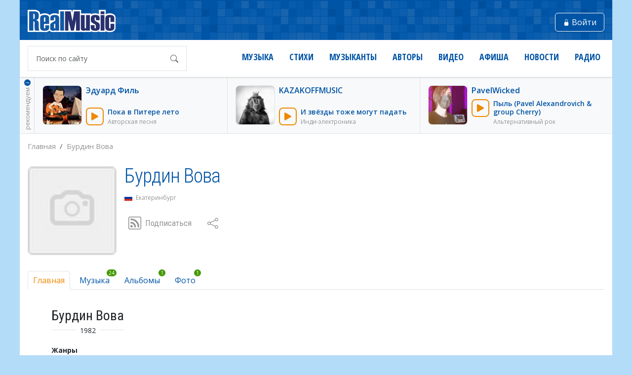

--- FILE ---
content_type: text/html; charset=UTF-8
request_url: https://www.realrocks.ru/burdin/
body_size: 20296
content:
<!DOCTYPE html>
<html xmlns="http://www.w3.org/1999/xhtml" lang="ru">
<head>

<meta property="og:site_name" content="RealMusic" />
<meta property="og:locale" content="ru_RU" />

<meta property="og:title" content="" />

<meta property="og:type" content="website" />

<meta property="og:image" content="https://www.realrocks.ru/i/logo-fb.png" />
<meta property="og:image:type" content="image/png" />

<meta property="og:url" content="https://www.realrocks.ru/burdin/" />

<meta property="og:description" content="" />




<!-- Google tag (gtag.js) -->
<script async src="https://www.googletagmanager.com/gtag/js?id=G-51SVST7550"></script>
<script>
  window.dataLayer = window.dataLayer || [];
  function gtag(){dataLayer.push(arguments);}
  gtag('js', new Date());

  gtag('config', 'G-51SVST7550');
</script>

<script>
   (function(m,e,t,r,i,k,a){m[i]=m[i]||function(){(m[i].a=m[i].a||[]).push(arguments)};
   m[i].l=1*new Date();
   for (var j = 0; j < document.scripts.length; j++) {if (document.scripts[j].src === r) { return; }}
   k=e.createElement(t),a=e.getElementsByTagName(t)[0],k.async=1,k.src=r,a.parentNode.insertBefore(k,a)})
   (window, document, "script", "https://mc.yandex.ru/metrika/tag.js", "ym");

   ym(14765356, "init", {
        clickmap:true,
        trackLinks:true,
        accurateTrackBounce:true,
        trackHash:true
   });
</script>


<meta http-equiv="Content-Type" content="text/html; charset=UTF-8" />
<meta name="viewport" content="width=device-width, initial-scale=1, maximum-scale=1">
<title>Бурдин Вова - музыка, стихи, видео, биография</title>

<link rel="canonical" href="https://www.realrocks.ru/burdin/" />

<meta name="description" content="Музыка, стихи, видео, биография Бурдин Вова на сайте для музыкантов, авторов и поэтов RealMusic"/>



<meta name='Petal-Search-site-verification' content='85d7af5a25'/>
<link rel="icon" href="/i/favicon.ico" type="image/x-icon" />
<link rel="apple-touch-icon" sizes="180x180" href="/img2/icons/apple-touch-icon.png">
<link rel="icon" type="image/png" sizes="32x32" href="/img2/icons/favicon-32x32.png">
<link rel="icon" type="image/png" sizes="16x16" href="/img2/icons/favicon-16x16.png">
<link rel="manifest" href="/img2/icons/site.webmanifest">
<link rel="mask-icon" href="/img2/icons/safari-pinned-tab.svg" color="#5bbad5">
<meta name="msapplication-TileColor" content="#da532c">
<meta name="theme-color" content="#ffffff">


<link href="https://fonts.googleapis.com/css?family=Open+Sans:300,300i,400,400i,600,600i,700,700i&amp;subset=cyrillic" rel="stylesheet">
<link href="https://fonts.googleapis.com/css?family=Open+Sans+Condensed:300,700&amp;subset=cyrillic" rel="stylesheet">
<link href="https://fonts.googleapis.com/css?family=Roboto+Condensed:300,400,700&amp;subset=cyrillic" rel="stylesheet">

<link rel="stylesheet" href="/css2/global.css?1103" />

<link rel="stylesheet" href="https://cdnjs.cloudflare.com/ajax/libs/bootstrap-icons/1.10.4/font/bootstrap-icons.min.css" integrity="sha512-yU7+yXTc4VUanLSjkZq+buQN3afNA4j2ap/mxvdr440P5aW9np9vIr2JMZ2E5DuYeC9bAoH9CuCR7SJlXAa4pg==" crossorigin="anonymous" referrerpolicy="no-referrer" />

<link rel="stylesheet" href="https://cdnjs.cloudflare.com/ajax/libs/font-awesome/4.7.0/css/font-awesome.min.css" integrity="sha512-SfTiTlX6kk+qitfevl/7LibUOeJWlt9rbyDn92a1DqWOw9vWG2MFoays0sgObmWazO5BQPiFucnnEAjpAB+/Sw==" crossorigin="anonymous" referrerpolicy="no-referrer" />

<link rel="stylesheet" href="https://cdnjs.cloudflare.com/ajax/libs/flag-icons/6.6.6/css/flag-icons.min.css" integrity="sha512-uvXdJud8WaOlQFjlz9B15Yy2Au/bMAvz79F7Xa6OakCl2jvQPdHD0hb3dEqZRdSwG4/sknePXlE7GiarwA/9Wg==" crossorigin="anonymous" referrerpolicy="no-referrer" />

<script src="https://cdnjs.cloudflare.com/ajax/libs/bootstrap/5.2.3/js/bootstrap.bundle.min.js" integrity="sha512-i9cEfJwUwViEPFKdC1enz4ZRGBj8YQo6QByFTF92YXHi7waCqyexvRD75S5NVTsSiTv7rKWqG9Y5eFxmRsOn0A==" crossorigin="anonymous" referrerpolicy="no-referrer"></script>

<script src="https://cdnjs.cloudflare.com/ajax/libs/jquery/1.12.4/jquery.min.js" integrity="sha512-jGsMH83oKe9asCpkOVkBnUrDDTp8wl+adkB2D+//JtlxO4SrLoJdhbOysIFQJloQFD+C4Fl1rMsQZF76JjV0eQ==" crossorigin="anonymous" referrerpolicy="no-referrer"></script>

<script src="https://cdnjs.cloudflare.com/ajax/libs/purl/2.3.1/purl.min.js" integrity="sha512-xbWNJpa0EduIPOwctW2N6KjW1KAWai6wEfiC3bafkJZyd0X3Q3n5yDTXHd21MIostzgLTwhxjEH+l9a5j3RB4A==" crossorigin="anonymous" referrerpolicy="no-referrer"></script>

<script src="https://cdnjs.cloudflare.com/ajax/libs/jquery-cookie/1.4.1/jquery.cookie.min.js" integrity="sha512-3j3VU6WC5rPQB4Ld1jnLV7Kd5xr+cq9avvhwqzbH/taCRNURoeEpoPBK9pDyeukwSxwRPJ8fDgvYXd6SkaZ2TA==" crossorigin="anonymous" referrerpolicy="no-referrer"></script>

<link rel="stylesheet" href="https://cdnjs.cloudflare.com/ajax/libs/jquery-tagsinput/1.3.6/jquery.tagsinput.min.css" integrity="sha512-uKwYJOyykD83YchxJbUxxbn8UcKAQBu+1hcLDRKZ9VtWfpMb1iYfJ74/UIjXQXWASwSzulZEC1SFGj+cslZh7Q==" crossorigin="anonymous" referrerpolicy="no-referrer" />
<script src="https://cdnjs.cloudflare.com/ajax/libs/jquery-tagsinput/1.3.6/jquery.tagsinput.min.js" integrity="sha512-wTIaZJCW/mkalkyQnuSiBodnM5SRT8tXJ3LkIUA/3vBJ01vWe5Ene7Fynicupjt4xqxZKXA97VgNBHvIf5WTvg==" crossorigin="anonymous" referrerpolicy="no-referrer"></script>

<script src="https://cdnjs.cloudflare.com/ajax/libs/jquery-validate/1.19.5/jquery.validate.min.js" integrity="sha512-rstIgDs0xPgmG6RX1Aba4KV5cWJbAMcvRCVmglpam9SoHZiUCyQVDdH2LPlxoHtrv17XWblE/V/PP+Tr04hbtA==" crossorigin="anonymous" referrerpolicy="no-referrer"></script>
<script src="https://cdnjs.cloudflare.com/ajax/libs/jquery-validate/1.19.5/localization/messages_ru.min.js" integrity="sha512-z1FyHWkNx7JlH+GbCvPaNilXjrzB3CWy8PYTJrhxmRLChb8UezjhViJDnnErUCywXSVt8+P7ALqKyYLaKET9zg==" crossorigin="anonymous" referrerpolicy="no-referrer"></script>

<script src="https://cdnjs.cloudflare.com/ajax/libs/dayjs/1.11.13/dayjs.min.js" integrity="sha512-FwNWaxyfy2XlEINoSnZh1JQ5TRRtGow0D6XcmAWmYCRgvqOUTnzCxPc9uF35u5ZEpirk1uhlPVA19tflhvnW1g==" crossorigin="anonymous" referrerpolicy="no-referrer"></script>
<script src="https://cdnjs.cloudflare.com/ajax/libs/dayjs/1.11.13/locale/ru.min.js" integrity="sha512-2m7nnJFJUUe+phaiXwbL+DDnvUvb3EVtiD5KIwkTjJmNOnzdo1PTcu6bS5YyIh637b9ckqASAQzpWNiIz0FaVg==" crossorigin="anonymous" referrerpolicy="no-referrer"></script>
<script src="https://cdnjs.cloudflare.com/ajax/libs/dayjs/1.11.13/plugin/timezone.min.js" integrity="sha512-nrkE2nl0pcqWefIY627DY1exPOSuZXMdOrxMxX0y7Ly6RH8K0WDjO1lqakkxQcX5m8hxoUSt75seRRiyhqPvIw==" crossorigin="anonymous" referrerpolicy="no-referrer"></script>
<script src="https://cdnjs.cloudflare.com/ajax/libs/dayjs/1.11.13/plugin/utc.min.js" integrity="sha512-z84O912dDT9nKqvpBnl1tri5IN0j/OEgMzLN1GlkpKLMscs5ZHVu+G2CYtA6dkS0YnOGi3cODt3BOPnYc8Agjg==" crossorigin="anonymous" referrerpolicy="no-referrer"></script>
<script>
if (!$.cookie('timezone')) {
		dayjs.extend(window.dayjs_plugin_utc)
		dayjs.extend(window.dayjs_plugin_timezone)
		var timezone = dayjs.tz.guess();
		$.cookie('timezone', timezone, { path: '/' });
}
</script>

<script src="https://cdnjs.cloudflare.com/ajax/libs/clipboard.js/2.0.11/clipboard.min.js" integrity="sha512-7O5pXpc0oCRrxk8RUfDYFgn0nO1t+jLuIOQdOMRp4APB7uZ4vSjspzp5y6YDtDs4VzUSTbWzBFZ/LKJhnyFOKw==" crossorigin="anonymous" referrerpolicy="no-referrer"></script>

<script src="https://cdnjs.cloudflare.com/ajax/libs/jplayer/2.9.2/jplayer/jquery.jplayer.min.js" integrity="sha512-g0etrk7svX8WYBp+ZDIqeenmkxQSXjRDTr08ie37rVFc99iXFGxmD0/SCt3kZ6sDNmr8sR0ISHkSAc/M8rQBqg==" crossorigin="anonymous" referrerpolicy="no-referrer"></script>

<script src="https://cdnjs.cloudflare.com/ajax/libs/TableDnD/1.0.5/jquery.tablednd.min.js" integrity="sha512-uzT009qnQ625C6M8eTX9pvhFJDn/YTYChW+YTOs9bZrcLN70Nhj82/by6yS9HG5TvjVnZ8yx/GTD+qUKyQ9wwQ==" crossorigin="anonymous" referrerpolicy="no-referrer"></script>

<link rel="stylesheet" href="https://cdnjs.cloudflare.com/ajax/libs/jquery-autocomplete/1.0.7/jquery.auto-complete.min.css" integrity="sha512-TfnGOYsHIBHwx3Yg6u6jCWhqz79osu5accjEmw8KYID9zfWChaGyjDCmJIdy9fJjpvl9zXxZamkLam0kc5p/YQ==" crossorigin="anonymous" referrerpolicy="no-referrer" />
<script src="https://cdnjs.cloudflare.com/ajax/libs/jquery-autocomplete/1.0.7/jquery.auto-complete.min.js" integrity="sha512-TToQDr91fBeG4RE5RjMl/tqNAo35hSRR4cbIFasiV2AAMQ6yKXXYhdSdEpUcRE6bqsTiB+FPLPls4ZAFMoK5WA==" crossorigin="anonymous" referrerpolicy="no-referrer"></script>

<script src="https://cdnjs.cloudflare.com/ajax/libs/jquery.form/4.3.0/jquery.form.min.js" integrity="sha512-YUkaLm+KJ5lQXDBdqBqk7EVhJAdxRnVdT2vtCzwPHSweCzyMgYV/tgGF4/dCyqtCC2eCphz0lRQgatGVdfR0ww==" crossorigin="anonymous" referrerpolicy="no-referrer"></script>


<script src="/js2/jsplugins/jquery.charactercounter.js"></script>

<script src="/js2/bs_common.js?1103"></script>
<script src="/js2/bs_like_dislike.js?1103"></script>
<script src="/js2/bs_basic.js?1103"></script>
<script src="/js2/bs_playlists.js?1103"></script>
<script src="/js2/bs_share_dropdown.js?1103"></script>

<link rel="stylesheet" type="text/css" href="/js2/highslide/highslide.css" />
<script src="/js2/highslide/highslide.js"></script>
<style>
.highslide-active-anchor img {
	visibility: visible;
}
</style>
<script>
    hs.graphicsDir = '/js2/highslide/graphics/';
    hs.showCredits = false;
    hs.dimmingOpacity = 0.5;
    hs.align = 'center';
    hs.captionEval = 'this.thumb.alt';
</script>


<script src="https://cdnjs.cloudflare.com/ajax/libs/react/15.0.2/react.js"></script>
<script src="https://cdnjs.cloudflare.com/ajax/libs/react/15.0.2/react-dom.js"></script>
<script src="https://cdnjs.cloudflare.com/ajax/libs/babel-core/5.8.23/browser.min.js"></script>
<script src="https://cdnjs.cloudflare.com/ajax/libs/marked/0.3.5/marked.min.js"></script>

<script>
    var in_iframe_player = false;
</script>

<script>
    var js_user_id = "";
    var global_user = {};
</script>

<script>
    var fields_limits = {
        comments_text: "1000",
    }
</script>

</head>

<body itemscope itemtype="http://schema.org/WebPage" class=" ">


    <script>
  var PROJECT_DL_URL = "https://files.realrocks.ru/";
</script>

<script src="/js2/bs_local_player.js"></script>

    <div id="jquery_jplayer_tracks"></div>

    <div id="player_pane" class="simple-player" style="bottom:-90px;">
        <!--local_player-->
        <div id="plt_action_pane"></div>
        <div id="jp_container_1" class="jp-audio container-xxl px-0 d-flex align-items-center bg-white">

            <div class="jp-type-single d-flex align-items-center flex-fill px-1 px-sm-3 py-2">
                <div class="jp-gui jp-interface d-flex align-items-center flex-fill">
                    <div class="jp-controls d-flex align-items-center">
                        <div class="d-none d-sm-flex">
                            <a href="#" class="p-1 border border-warning border-2 rounded-3 link-warning" id="prev_play">
                                <i class="visually-hidden">previous</i>
                                <i class="bi bi-skip-backward-fill fs-18 mx-1"></i>
                            </a>
                        </div>
                        <a href="javascript:;" class="jp-play bg-warning text-white rounded-3 mx-2 p-1" tabindex="1">
                            <i class="visually-hidden">play</i>
                            <i class="bi bi-play-fill fs-28 mx-1"></i>
                        </a>
                        <a href="javascript:;" class="jp-pause bg-warning text-white rounded-3 mx-2 p-1" tabindex="1">
                            <i class="visually-hidden">pause</i>
                            <i class="bi bi-pause-fill fs-28 mx-1"></i>
                        </a>
                        <a href="#" class="next p-1 border border-warning border-2 rounded-3 link-warning" id="next_play">
                            <i class="visually-hidden">next</i>
                            <i class="bi bi-skip-forward-fill fs-18 mx-1"></i>
                        </a>
                        <div class="d-none d-xl-block border-start py-4 mx-3"></div>
                        <div class="d-none d-xl-flex align-items-center ws-25">
                            <a href="javascript:;" class="jp-unmute ws-25 link-secondary" title="Включить звук" tabindex="1" title="unmute">
                                <i class="visually-hidden">unmute</i>
                                <i class="bi bi-volume-mute-fill fs-20"></i>
                            </a>
                            <a href="javascript:;" class="jp-mute ws-25 link-secondary" title="Выключить звук" tabindex="1" title="mute">
                                <i class="visually-hidden">mute</i>
                                <i class="bi bi-volume-off-fill fs-20"></i>
                            </a>
                        </div>
                        <div class="jp-volume-bar d-none d-xl-block">
                            <div class="jp-volume-bar-scale"></div>
                            <div class="jp-volume-bar-value"></div>
                        </div>
                        <a href="javascript:;" class="jp-volume-max ms-2 link-secondary d-none d-xl-block" tabindex="1" title="max volume">
                            <i class="visually-hidden">max volume</i>
                            <i class="bi bi-volume-off-fill fs-24"></i>
                        </a>
                        <div class="d-none d-xl-block border-start py-4 ms-2 me-3"></div>
                        <a href="#" class="jp_close link-dark" id="close_play"><i class="bi bi-x-lg"></i></a>
                    </div>
                    <div class="w-100 px-3 px-xl-0">
                      <div class="d-flex align-items-center pt-1">
                        <div class="me-2 d-none d-sm-block">
                          <div class="jp_tr_img border rounded-1" id="jp-trackimg"></div>
                        </div>
                        <div class="jp_tr flex-fill">
                          <div class="jp_tr_name text-nowrap fs-13 text-truncate" id="jp-trackname"></div>
                        </div>
                      </div>
                      <div class="d-flex align-items-center d-flex align-items-center me-n2 me-sm-n4 me-xl-n2">
                        <div class="flex-fill">
                            <div class="jp-progress">
                                <div class="jp-seek-bar">
                                    <div class="jp-play-bar"></div>
                                </div>
                            </div>
                        </div>
                        <div class="jp-time-holder ms-2">
                            <div class="jp-current-time"></div>
                            <div class="jp-duration"></div>
                        </div>
                      </div>
                    </div>
                </div>
            </div>

            <div class="share_temp_holder" id="share_temp_holder">
                <div class="track-tools-box" id="plt_owner_box" style="display:none;">
                    <a href="#" class="track-tools-btn share-btn sharepl_click" title="Поделиться" id="sharepl_click_owner">
                        <span class="fa fa-share-alt"></span>
                    </a>
                    <a id="promopl_click" class="track-tools-btn" title="Продвигать" href="#">
                        <span class="fa fa-trophy"></span>
                    </a>
                    <a id="refreshpl_click" href="#" title="Обновить файл" class="track-tools-btn refresh_tools_file">
                        <span class="fa fa-refresh"></span>
                    </a>
                    <a href="#" id="editpl_click" title="Изменить" class="track-tools-btn edit_tools">
                        <span class="fa fa-pencil"></span>
                    </a>
                </div>
            </div>
        </div>
    </div>



<div class="main  h-100">

	
<div class="d-none d-xxl-block position-absolute ws-220 ws-xxxl-240 bg-white shadow-sm fs-14 promo-tracks" id="stickyPromo">
    <div class="fs-14" id="promoWrap">
        <div class="p-3 bg-light">
            <span class="d-inline-block fs-12 bg-warning rounded-1 p-1 text-white"><span class="px-1">Промо</span></span>
        </div>
        <ul class="sc__track-block list-unstyled fs-14 m-0" data-trackblock="promo">
                <li class="border-bottom border-bottom-dashed" data-trackid="2048280" >
            <div class="ps-3 pe-1 py-2 " data-trackid="2048280">
                <div class="row mx-0">
                    <div class="col-auto sq-36 border border-warning border-2 rounded-3 d-flex justify-content-center align-items-center link-warning text-link-reset sc__track-item">
                        <a href="#innerpromo" title="Cлушать mp3  Всё суета сует " class="player-box__play" data-trackblock="promo" data-trackid="2048280">
                            <i class="bi bi-play-fill fs-28"></i><i class="bi bi-pause-fill fs-28"></i>
                        </a>
                    </div>
                    <div class="col px-2 text-break">
                        <a href="/id248290/music/2048280/" title=" Всё суета сует "  class="fw-semibold" > Всё суета сует </a>                        <div class="pt-1 lh-1">
                            <a class="fs-13 fst-italic text-decoration-none lh-1 d-inline-block"  title="Наталья Птичкина" href="/id248290/">Наталья Птичкина</a> <a class="pro-icon" target="_blank" title="Что такое PRO-аккаунт?" href="/pro/">&nbsp;</a>                        </em>
                    </div>
                </div>
            </div>
        </li>
                <li class="border-bottom border-bottom-dashed" data-trackid="1016012" >
            <div class="ps-3 pe-1 py-2 " data-trackid="1016012">
                <div class="row mx-0">
                    <div class="col-auto sq-36 border border-warning border-2 rounded-3 d-flex justify-content-center align-items-center link-warning text-link-reset sc__track-item">
                        <a href="#innerpromo" title="Cлушать mp3 Армагеддон" class="player-box__play" data-trackblock="promo" data-trackid="1016012">
                            <i class="bi bi-play-fill fs-28"></i><i class="bi bi-pause-fill fs-28"></i>
                        </a>
                    </div>
                    <div class="col px-2 text-break">
                        <a href="/mark_subbotin/music/1016012/" title="Армагеддон"  class="fw-semibold" >Армагеддон</a>                        <div class="pt-1 lh-1">
                            <a class="fs-13 fst-italic text-decoration-none lh-1 d-inline-block"  title="Марк Субботин" href="/mark_subbotin/">Марк Субботин</a> <a class="pro-icon" target="_blank" title="Что такое PRO-аккаунт?" href="/pro/">&nbsp;</a>                        </em>
                    </div>
                </div>
            </div>
        </li>
                <li class="border-bottom border-bottom-dashed" data-trackid="2044398" >
            <div class="ps-3 pe-1 py-2 " data-trackid="2044398">
                <div class="row mx-0">
                    <div class="col-auto sq-36 border border-warning border-2 rounded-3 d-flex justify-content-center align-items-center link-warning text-link-reset sc__track-item">
                        <a href="#innerpromo" title="Cлушать mp3 Мотыльки (Don&#039;t waste time on words) " class="player-box__play" data-trackblock="promo" data-trackid="2044398">
                            <i class="bi bi-play-fill fs-28"></i><i class="bi bi-pause-fill fs-28"></i>
                        </a>
                    </div>
                    <div class="col px-2 text-break">
                        <a href="/id248909/music/2044398/" title="Мотыльки (Don&#039;t waste time on words) "  class="fw-semibold" >Мотыльки (Don&#039;t w...</a>                        <div class="pt-1 lh-1">
                            <a class="fs-13 fst-italic text-decoration-none lh-1 d-inline-block"  title="Mr. Morro" href="/id248909/">Mr. Morro</a>                        </em>
                    </div>
                </div>
            </div>
        </li>
                <li class="border-bottom border-bottom-dashed" data-trackid="2047408" >
            <div class="ps-3 pe-1 py-2 " data-trackid="2047408">
                <div class="row mx-0">
                    <div class="col-auto sq-36 border border-warning border-2 rounded-3 d-flex justify-content-center align-items-center link-warning text-link-reset sc__track-item">
                        <a href="#innerpromo" title="Cлушать mp3 Просвети науку, Декарт! Vers.03" class="player-box__play" data-trackblock="promo" data-trackid="2047408">
                            <i class="bi bi-play-fill fs-28"></i><i class="bi bi-pause-fill fs-28"></i>
                        </a>
                    </div>
                    <div class="col px-2 text-break">
                        <a href="/id248930/music/2047408/" title="Просвети науку, Декарт! Vers.03"  class="fw-semibold" >Просвети науку, Д...</a>                        <div class="pt-1 lh-1">
                            <a class="fs-13 fst-italic text-decoration-none lh-1 d-inline-block"  title="Метатехник" href="/id248930/">Метатехник</a> <a class="pro-icon" target="_blank" title="Что такое PRO-аккаунт?" href="/pro/">&nbsp;</a>                        </em>
                    </div>
                </div>
            </div>
        </li>
                <li class="border-bottom border-bottom-dashed" data-trackid="1853092" >
            <div class="ps-3 pe-1 py-2 " data-trackid="1853092">
                <div class="row mx-0">
                    <div class="col-auto sq-36 border border-warning border-2 rounded-3 d-flex justify-content-center align-items-center link-warning text-link-reset sc__track-item">
                        <a href="#innerpromo" title="Cлушать mp3 Валерий Ширяев &amp; Dj wenski -Ты и Я" class="player-box__play" data-trackblock="promo" data-trackid="1853092">
                            <i class="bi bi-play-fill fs-28"></i><i class="bi bi-pause-fill fs-28"></i>
                        </a>
                    </div>
                    <div class="col px-2 text-break">
                        <a href="/id237172/music/1853092/" title="Валерий Ширяев &amp; Dj wenski -Ты и Я"  class="fw-semibold" >Валерий Ширяев &amp; ...</a>                        <div class="pt-1 lh-1">
                            <a class="fs-13 fst-italic text-decoration-none lh-1 d-inline-block"  title="Валерий Ширяев" href="/id237172/">Валерий Ширяев</a>                        </em>
                    </div>
                </div>
            </div>
        </li>
                <li class="border-bottom border-bottom-dashed" data-trackid="1682761" >
            <div class="ps-3 pe-1 py-2 " data-trackid="1682761">
                <div class="row mx-0">
                    <div class="col-auto sq-36 border border-warning border-2 rounded-3 d-flex justify-content-center align-items-center link-warning text-link-reset sc__track-item">
                        <a href="#innerpromo" title="Cлушать mp3 01 Terrible Days" class="player-box__play" data-trackblock="promo" data-trackid="1682761">
                            <i class="bi bi-play-fill fs-28"></i><i class="bi bi-pause-fill fs-28"></i>
                        </a>
                    </div>
                    <div class="col px-2 text-break">
                        <a href="/dr_nick/music/1682761/" title="01 Terrible Days"  class="fw-semibold" >01 Terrible Days</a>                        <div class="pt-1 lh-1">
                            <a class="fs-13 fst-italic text-decoration-none lh-1 d-inline-block"  title="Dr. Nick" href="/dr_nick/">Dr. Nick</a>                        </em>
                    </div>
                </div>
            </div>
        </li>
                <li class="border-bottom border-bottom-dashed" data-trackid="1727650" >
            <div class="ps-3 pe-1 py-2 " data-trackid="1727650">
                <div class="row mx-0">
                    <div class="col-auto sq-36 border border-warning border-2 rounded-3 d-flex justify-content-center align-items-center link-warning text-link-reset sc__track-item">
                        <a href="#innerpromo" title="Cлушать mp3 Alexey - Chuck Loeb" class="player-box__play" data-trackblock="promo" data-trackid="1727650">
                            <i class="bi bi-play-fill fs-28"></i><i class="bi bi-pause-fill fs-28"></i>
                        </a>
                    </div>
                    <div class="col px-2 text-break">
                        <a href="/alesax/music/1727650/" title="Alexey - Chuck Loeb"  class="fw-semibold" >Alexey - Chuck Lo...</a>                        <div class="pt-1 lh-1">
                            <a class="fs-13 fst-italic text-decoration-none lh-1 d-inline-block"  title="Alexey" href="/alesax/">Alexey</a>                        </em>
                    </div>
                </div>
            </div>
        </li>
                <li class="border-bottom border-bottom-dashed" data-trackid="1764622" >
            <div class="ps-3 pe-1 py-2 " data-trackid="1764622">
                <div class="row mx-0">
                    <div class="col-auto sq-36 border border-warning border-2 rounded-3 d-flex justify-content-center align-items-center link-warning text-link-reset sc__track-item">
                        <a href="#innerpromo" title="Cлушать mp3 Oliver Grumbler - Отшельник" class="player-box__play" data-trackblock="promo" data-trackid="1764622">
                            <i class="bi bi-play-fill fs-28"></i><i class="bi bi-pause-fill fs-28"></i>
                        </a>
                    </div>
                    <div class="col px-2 text-break">
                        <a href="/olivergrumbler/music/1764622/" title="Oliver Grumbler - Отшельник"  class="fw-semibold" >Oliver Grumbler -...</a>                        <div class="pt-1 lh-1">
                            <a class="fs-13 fst-italic text-decoration-none lh-1 d-inline-block"  title="Oliver Grumbler" href="/olivergrumbler/">Oliver Grumbler</a>                        </em>
                    </div>
                </div>
            </div>
        </li>
                <li class="border-bottom border-bottom-dashed" data-trackid="1788370" >
            <div class="ps-3 pe-1 py-2 " data-trackid="1788370">
                <div class="row mx-0">
                    <div class="col-auto sq-36 border border-warning border-2 rounded-3 d-flex justify-content-center align-items-center link-warning text-link-reset sc__track-item">
                        <a href="#innerpromo" title="Cлушать mp3 Зарядись!!!" class="player-box__play" data-trackblock="promo" data-trackid="1788370">
                            <i class="bi bi-play-fill fs-28"></i><i class="bi bi-pause-fill fs-28"></i>
                        </a>
                    </div>
                    <div class="col px-2 text-break">
                        <a href="/id241142/music/1788370/" title="Зарядись!!!"  class="fw-semibold" >Зарядись!!!</a>                        <div class="pt-1 lh-1">
                            <a class="fs-13 fst-italic text-decoration-none lh-1 d-inline-block"  title="NA" href="/id241142/">NA</a>                        </em>
                    </div>
                </div>
            </div>
        </li>
                <li  data-trackid="2007421" >
            <div class="ps-3 pe-1 py-2 " data-trackid="2007421">
                <div class="row mx-0">
                    <div class="col-auto sq-36 border border-warning border-2 rounded-3 d-flex justify-content-center align-items-center link-warning text-link-reset sc__track-item">
                        <a href="#innerpromo" title="Cлушать mp3 Somewhere In The Mountains" class="player-box__play" data-trackblock="promo" data-trackid="2007421">
                            <i class="bi bi-play-fill fs-28"></i><i class="bi bi-pause-fill fs-28"></i>
                        </a>
                    </div>
                    <div class="col px-2 text-break">
                        <a href="/snowsound_/music/2007421/" title="Somewhere In The Mountains"  class="fw-semibold" >Somewhere In The ...</a>                        <div class="pt-1 lh-1">
                            <a class="fs-13 fst-italic text-decoration-none lh-1 d-inline-block"  title="SnowSound" href="/snowsound_/">SnowSound</a>                        </em>
                    </div>
                </div>
            </div>
        </li>
                </ul>
        <div class="px-3 py-2 bg-light">
            <a href="/promo" class="fs-13 link-secondary d-lg-inline-block py-1" title="Как сюда попасть?"><i class="bi bi-question-circle me-1 text-decoration-none"></i>Как сюда попасть</a>
        </div>
    </div>
</div>

	
	<div class="wrap h-100 container-xl px-0">
		<div class="base">
			<header class="shadow-sm header bg-white position-relative z-100">
				<div class="header__top py-3 d-flex align-items-center ">
										<a href="/" class="d-none d-md-inline-block pt-1 ms-3">
						<img width="178" height="45" src="/i/logo.svg" alt="RealMusic">
					</a>
					<div class="dropdown d-md-none dropdown-smart-menu shadow-0 flex-fill">
						<div class="d-flex pt-1">
							<a href="#" role="button"  data-bs-toggle="dropdown" class="d-flex align-items-center dropdown-smart-menu-trigger justify-content-center">
								<!-- <img width="178" height="45" class="d-none d-sm-inline" src="/i/logo.svg" alt="RealMusic"> -->
								
								<span class="sq-45 d-flex align-items-center justify-content-center fs-32 text-white">
									<i class="bi bi-list"></i>
									<i class="bi bi-chevron-up fs-28"></i>
								</span>
								<img height="45"src="/img2/logo-m.svg" alt="RealMusic">
															</a>
							<div class="dropdown-menu ms-4 mt-2 border-0 shadow rounded-0 pb-0 pt-1">
								<nav class="d-flex justify-content-center justify-content-md-between flex-wrap fs-24 py-1 fw-semibold text-uppercase ffos lh-1">
									<a class="d-inline-block m-2 " href="/">Главная</a>
									<a class="d-inline-block m-2 " href="/music/">Музыка</a>
									<a class="d-inline-block m-2 " href="/lyrics/">Стихи</a>
									<a class="d-inline-block m-2 " href="/authors/">Авторы</a>
									<a class="d-inline-block m-2 " href="/artists/">Музыканты</a>
									<a class="d-inline-block m-2 " href="/video/">Видео</a>
									<a class="d-inline-block m-2 " href="/events/">Афиша</a>
									<a class="d-inline-block m-2 " href="/news/">Новости</a>
									<a class="d-inline-block m-2 " href="/radio/">Радио</a>
								</nav>
								<div class="py-1 px-2 bg-light border-top mt-1">
									<script>
										$ (function() {
											$('.mainSearchBtn').unbind();
											$('.mainSearchBtn').click(function(){
												if ($('.mainSearchTxt').val().length == 0) {
													return false;
												} else {
													$('#mainSearch').submit();
												}
												return false;
											});
										});
									</script>
									<form action="/search/" method="get" id="mainSearch" name="mainSearch" class="w-100">
										<div class="input-group my-1 border bg-white">
											<input type="text" name="q" id="text" class="mainSearchTxt form-control p-3 rounded-0 border-0 shadow-none fs-18" placeholder="Поиск по сайту" aria-label="Поиск по сайту" aria-describedby="searchButton" value="" />
											<button class="mainSearchBtn btn btn-outline-secondary border-0 rounded-0 shadow-none bg-white me-2" type="button" id="searchButton"><i class="bi bi-search text-dark text-opacity-75"></i></button>
											<input type="hidden" name="src" value="form">
										</div>
									</form>
								</div>
							</div>

						</div>
					</div>
										<div class="ms-auto ">
													<a href="/profile/register/login/?return_link=/burdin/" class="btn btn-primary border-white shadow-sm mt-2 sq-38 ws-xs-100 me-3" id="login_link"><i class="bi bi-lock-fill fs-13"></i><span class="ms-1 d-none d-xs-inline">Войти</span></a>
											</div>
				</div>
								<div class="bg-white d-none d-md-block d-lg-flex align-items-lg-center py-2 py-lg-0">
					<nav class="header__nav px-2 px-xs-4 px-md-2 d-flex justify-content-center justify-content-md-between flex-wrap order-lg-1 ms-xl-5 ps-lg-4 ps-xl-5 flex-lg-fill flex-xl-grow-0 ms-xl-auto fs-22 fs-lg-18">
						<a class="d-inline-block m-2 mx-xl-3 mt-xl-0 mb-xl-2 " href="/music/">Музыка</a>
						<a class="d-inline-block m-2 mx-xl-3 mt-xl-0 mb-xl-2 " href="/lyrics/">Стихи</a>
						<a class="d-inline-block m-2 mx-xl-3 mt-xl-0 mb-xl-2 " href="/artists/">Музыканты</a>
						<a class="d-inline-block m-2 mx-xl-3 mt-xl-0 mb-xl-2 " href="/authors/">Авторы</a>
						<a class="d-inline-block m-2 mx-xl-3 mt-xl-0 mb-xl-2 " href="/video/">Видео</a>
						<a class="d-inline-block m-2 mx-xl-3 mt-xl-0 mb-xl-2 " href="/events/">Афиша</a>
						<a class="d-inline-block m-2 mx-xl-3 mt-xl-0 mb-xl-2 " href="/news/">Новости</a>
						<a class="d-inline-block m-2 mx-xl-3 mt-xl-0 mb-xl-2 " href="/radio/">Радио</a>
					</nav>
					<div class="px-3 order-lg-0 py-1 my-1 d-xl-flex pe-xl-5 flex-xl-fill">
						<script>
							$ (function() {
								$('.main_search_btn').unbind();
								$('.main_search_btn').click(function(){
									if ($('.main_search_txt').val().length == 0) {
										return false;
									} else {
										$('#main_search').submit();
									}
									return false;
								});
							});
						</script>
						<form action="/search/" method="get" id="main_search" name="main_search" class="w-100">
							<div class="input-group my-1 border">
								<input type="text" name="q" id="text" class="main_search_txt form-control p-3 rounded-0 border-0 shadow-none fs-14 pe-lg-5" placeholder="Поиск по сайту" aria-label="Поиск по сайту" aria-describedby="search__button" value="" />
								<button class="main_search_btn btn btn-outline-secondary border-0 rounded-0 shadow-none bg-white me-2" type="button" id="search__button"><i class="bi bi-search text-dark text-opacity-75"></i></button>
								<input type="hidden" name="src" value="form">
							</div>
						</form>
					</div>
				</div>
							</header>

			<div id="mega-content_menu" class="bg-white h-100">

							                    <div class="bg-light border-bottom d-lg-flex">
	<div class="position-relative overflow-hidden border-res-lg-top border-res-lg-end ws-lg-30">
		<div class="bg-white pb-1 px-1 px-xl-3 text-promo text-xsm-center">
			<a class="link-secondary fs-13 fs-lg-12 fs-xl-13 text-nowrap" role="button" data-bs-container="body" data-bs-trigger="focus" data-bs-toggle="popover"  tabindex="0" data-bs-placement="left" d\data-bs-offset="0, 10" data-bs-html="true"  data-bs-content="<a href='/pro/' target='_blank'>Подключите PRO</a> для своей творческой страницы, чтобы получить больше прослушиваний ваших треков!">
				рекомендуем<span class="d-lg-none"> послушать</span><i class="bi bi bi-info-circle-fill text-primary ms-1"></i>
			</a>
		</div>
	</div>
	<div class="flex-fill">
		<div class="row mx-0">
			
			                        			<div class="col-xsm-6 col-lg-4 px-1 py-2 p-xl-3 border-top   ">
				<div class="d-flex h-100 position-relative">
					<div>
						<a href="/id203539/#bandrotate" class="me-2">
							<img width="80" height="80" src="/cdn-cgi2/image/fit=cover,height=80,width=80,quality=85/80b56860-b185-4430-a98d-10553fc8f2c3" alt="Эдуард Филь " class="rounded-3 border" />
						</a>
					</div>
					<div class="d-flex flex-column">
						<a class="d-inline-block fw-semibold me-3" title="Эдуард Филь " href="/id203539/#bandrotate">
							Эдуард Филь 
						</a>
						<div class="d-flex fs-14 pt-2 mt-auto sc__track-block" data-trackblock="pro_banner">
							<div class="me-2">
								<div class="sq-36 border border-warning border-2 rounded-3 d-flex justify-content-center align-items-center link-warning text-link-reset sc__track-item" data-trackid="1810412">
									<a href="#playrotate" title="Слушать Пока в Питере лето " class="player-box__play" data-trackblock="pro_banner" data-trackid="1810412">
										<i class="bi bi-play-fill fs-28"></i><i class="bi bi-pause-fill fs-28"></i>
									</a>
								</div>
							</div>
							<div class="flex-fill">
								<a class="fw-semibold" title="Пока в Питере лето " href="/id203539/music/1810412/#bandrotate">Пока в Питере лето </a>
								<div class="fs-12 pt-1">
									<a class="link-secondary text-decoration-none" href="/music/genres/bards/">Авторская песня</a>
								</div>
							</div>
						</div>
					</div>
				</div>
			</div>
			                        			<div class="col-xsm-6 col-lg-4 px-1 py-2 p-xl-3 border-top  border-res-sm-start  ">
				<div class="d-flex h-100 position-relative">
					<div>
						<a href="/id242423/#bandrotate" class="me-2">
							<img width="80" height="80" src="/cdn-cgi2/image/fit=cover,height=80,width=80,quality=85/56101f2e-3f24-40d3-9715-2190c4d1203e" alt="KAZAKOFFMUSIC" class="rounded-3 border" />
						</a>
					</div>
					<div class="d-flex flex-column">
						<a class="d-inline-block fw-semibold me-3" title="KAZAKOFFMUSIC" href="/id242423/#bandrotate">
							KAZAKOFFMUSIC
						</a>
						<div class="d-flex fs-14 pt-2 mt-auto sc__track-block" data-trackblock="pro_banner">
							<div class="me-2">
								<div class="sq-36 border border-warning border-2 rounded-3 d-flex justify-content-center align-items-center link-warning text-link-reset sc__track-item" data-trackid="2046776">
									<a href="#playrotate" title="Слушать И звёзды тоже могут падать" class="player-box__play" data-trackblock="pro_banner" data-trackid="2046776">
										<i class="bi bi-play-fill fs-28"></i><i class="bi bi-pause-fill fs-28"></i>
									</a>
								</div>
							</div>
							<div class="flex-fill">
								<a class="fw-semibold" title="И звёзды тоже могут падать" href="/id242423/music/2046776/#bandrotate">И звёзды тоже могут падать</a>
								<div class="fs-12 pt-1">
									<a class="link-secondary text-decoration-none" href="/music/genres/indi/">Инди-электроника</a>
								</div>
							</div>
						</div>
					</div>
				</div>
			</div>
			                        			<div class="col-xsm-6 col-lg-4 px-1 py-2 p-xl-3 border-top  border-res-sm-start  ">
				<div class="d-flex h-100 position-relative">
					<div>
						<a href="/pavelwicked/#bandrotate" class="me-2">
							<img width="80" height="80" src="/cdn-cgi2/image/fit=cover,height=80,width=80,quality=85/ed2e0799-cb9f-4b02-82d3-5fb89628fbec" alt="PavelWicked" class="rounded-3 border" />
						</a>
					</div>
					<div class="d-flex flex-column">
						<a class="d-inline-block fw-semibold me-3" title="PavelWicked" href="/pavelwicked/#bandrotate">
							PavelWicked
						</a>
						<div class="d-flex fs-14 pt-2 mt-auto sc__track-block" data-trackblock="pro_banner">
							<div class="me-2">
								<div class="sq-36 border border-warning border-2 rounded-3 d-flex justify-content-center align-items-center link-warning text-link-reset sc__track-item" data-trackid="2047790">
									<a href="#playrotate" title="Слушать Пыль (Pavel Alexandrovich &amp; group Cherry)" class="player-box__play" data-trackblock="pro_banner" data-trackid="2047790">
										<i class="bi bi-play-fill fs-28"></i><i class="bi bi-pause-fill fs-28"></i>
									</a>
								</div>
							</div>
							<div class="flex-fill">
								<a class="fw-semibold" title="Пыль (Pavel Alexandrovich &amp; group Cherry)" href="/pavelwicked/music/2047790/#bandrotate">Пыль (Pavel Alexandrovich &amp; group Cherry)</a>
								<div class="fs-12 pt-1">
									<a class="link-secondary text-decoration-none" href="/music/genres/alternative_rock/">Альтернативный рок</a>
								</div>
							</div>
						</div>
					</div>
				</div>
			</div>
			                        			<div class="col-xsm-6 col-lg-4 px-1 py-2 p-xl-3 border-top  border-res-sm-start  d-lg-none ">
				<div class="d-flex h-100 position-relative">
					<div>
						<a href="/id248313/#bandrotate" class="me-2">
							<img width="80" height="80" src="/cdn-cgi2/image/fit=cover,height=80,width=80,quality=85/901fdc5d-eb3f-4dec-9b36-afbf7299c16f" alt="Игорь Булавин" class="rounded-3 border" />
						</a>
					</div>
					<div class="d-flex flex-column">
						<a class="d-inline-block fw-semibold me-3" title="Игорь Булавин" href="/id248313/#bandrotate">
							Игорь Булавин
						</a>
						<div class="d-flex fs-14 pt-2 mt-auto sc__track-block" data-trackblock="pro_banner">
							<div class="me-2">
								<div class="sq-36 border border-warning border-2 rounded-3 d-flex justify-content-center align-items-center link-warning text-link-reset sc__track-item" data-trackid="2049432">
									<a href="#playrotate" title="Слушать 10_Quiet Dreams" class="player-box__play" data-trackblock="pro_banner" data-trackid="2049432">
										<i class="bi bi-play-fill fs-28"></i><i class="bi bi-pause-fill fs-28"></i>
									</a>
								</div>
							</div>
							<div class="flex-fill">
								<a class="fw-semibold" title="10_Quiet Dreams" href="/id248313/music/2049432/#bandrotate">10_Quiet Dreams</a>
								<div class="fs-12 pt-1">
									<a class="link-secondary text-decoration-none" href="/music/genres/ambient/">Эмбиент</a>
								</div>
							</div>
						</div>
					</div>
				</div>
			</div>
					</div>
	</div>
</div>
							

                				<div class="p-xl-3 px-1 py-2 text-muted d-flex fs-xl-15">
					<nav itemprop="breadcrumb" itemscope itemtype="http://schema.org/BreadcrumbList">
						<ol class="breadcrumb mb-0">
													<li class="breadcrumb-item" itemprop="itemListElement" itemscope itemtype="http://schema.org/ListItem">
								<a href="/" itemprop="item" class="link-secondary text-decoration-none">
									<span itemprop="name">Главная</span>
								</a>
								<meta itemprop="position" content="1" />
							</li>
													<li class="breadcrumb-item" itemprop="itemListElement" itemscope itemtype="http://schema.org/ListItem">
								<a href="/burdin/" itemprop="item" class="link-secondary text-decoration-none">
									<span itemprop="name">Бурдин Вова</span>
								</a>
								<meta itemprop="position" content="2" />
							</li>
												</ol>
					</nav>
				</div>
				
				<div id="mega-content"  itemscope itemtype="http://schema.org/MusicGroup">
					<link itemprop="url" href="https://www.realrocks.ru/burdin/">
					<meta itemprop="description" content="Музыка, стихи, видео, биография Бурдин Вова на сайте для музыкантов, авторов и поэтов RealMusic">
										

<div class="text-break pt-2">

    <div class="px-3 py-2">
    <div class="d-sm-flex">
        <div class="mb-3 mb-sm-0 me-sm-3">
            <div class="position-relative" itemprop="image" itemscope itemtype="http://schema.org/ImageObject">
            <a onclick="return hs.expand(this)" class="d-block sq-sm-180" href="/cdn-cgi2/image/quality=85,fit=contain/no-img-60.png">
        <img src="/cdn-cgi2/image/height=320,width=320,fit=cover,quality=85/no-img-60.png" alt="Бурдин Вова" class="w-100 border rounded-3" />
    </a>
    
</div>        </div>
        <div class="">
            <div class="me-sm-3">
                <div class="ff-roboto">

                    
                                            <h1 class="fw-light fs-40 ls-1 lh-1 text-break mb-0 d-inline-block me-1">
                            <a href="/burdin/" class="text-decoration-none">
                                <span id="global_band_name">Бурдин Вова</span>
                            </a>
                                                                        
                        </h1>
                                    </div>
                                <div class="fs-12 py-3">
                    <span title="Россия" class="fi fi-ru"></span>
                                            <a class="text-decoration-none ms-1 link-secondary" href="/artists/cities/ekaterinburg/"
                            title="Свердловская область">
                        Екатеринбург</a>
                                    </div>
                            </div> 
            <div class="d-flex py-4 py-sm-0 ms-auto mt-sm-1">

                    <div class="toast-container position-fixed bottom-0 start-50 translate-middle-x p-3">
                    <div id="liveToast" class="toast align-items-center border-0" role="alert" aria-live="assertive" aria-atomic="true"  data-bs-delay="1500">
                        <div class="d-flex">
                            <div class="toast-body py-3 px-4 fs-15"></div>
                            <button type="button" class="btn-close btn-close-white me-3 m-auto" data-bs-dismiss="toast" aria-label="Close"></button>
                        </div>
                    </div>
                    </div>
                    <div>
                                                <a href="/profile/register/login/" class="p-2 link-secondary link-warning-hover d-flex align-items-center">
                            <i class="bi bi-rss fs-26"></i><span class="ms-2 fs-17 ff-roboto lh-1">Подписаться</span>
                        </a>
                                            </div>

                     
                    <div class="ms-3 fs-22 d-flex align-items-center"><div role="button" class="share-dropdown p-2" data-url="https://www.realrocks.ru/burdin"></div>
</div>
                    



            </div>
        </div>
    </div>
</div>

    

    <div class="px-3">
        <div class="dropdown d-md-none py-2 mt-sm-4" id="smart-menu">
            <div class="w-100 p-3 bg-light fw-semibold border border-2 rounded-3 border-warning text-warning" role="button" data-bs-toggle="dropdown" aria-expanded="false">
            <div class="p-1 d-flex">
                <div>Главная                    </div><i class="bi bi-chevron-down ms-auto"></i>
            </div>
            </div>
            <ul class="dropdown-menu w-100 py-0 shadow">
                                                                        <li>
                        <a class="dropdown-item py-3 border-top d-flex" href="/burdin/music/#smart-menu">
                            <span>Музыка</span>
                            <span class="badge bg-success rounded-pill ms-auto">24</span>                        </a>    
                    </li>
                                                                                            <li>
                        <a class="dropdown-item py-3 border-top d-flex" href="/burdin/albums/#smart-menu">
                            <span>Альбомы</span>
                            <span class="badge bg-success rounded-pill ms-auto">1</span>                        </a>    
                    </li>
                                                                                                                                                                                                    <li>
                        <a class="dropdown-item py-3 border-top d-flex" href="/burdin/photo/#smart-menu">
                            <span>Фото</span>
                            <span class="badge bg-success rounded-pill ms-auto">1</span>                        </a>    
                    </li>
                                                                                                                                                                        </ul>
        </div>

        <ul class="nav nav-tabs fs-14 fs-xl-16 d-none d-md-flex mt-4">
            <li class="nav-item me-1 me-lg-2">
                <a title="Страница Бурдин Вова" class="nav-link active" href="/burdin/">Главная</a>
            </li>
                        <li class="nav-item me-1 me-lg-2">
                <a title="Музыка Бурдин Вова" class="nav-link " href="/burdin/music/">
                    <span class="position-relative">Музыка<span class="position-absolute top-0 start-100 translate-middle bg-success py-s px-1 fs-10 lh-1 text-white rounded-3 text-nowrap mt-n1 ms-1">24</span></span></a>
            </li>
                                    <li class="nav-item me-1 me-lg-2">
                <a title="Альбомы Бурдин Вова" class="nav-link " href="/burdin/albums/">
                    <span class="position-relative">Альбомы<span class="position-absolute top-0 start-100 translate-middle bg-success py-s px-1 fs-10 lh-1 text-white rounded-3 text-nowrap mt-n1 ms-1">1</span></span></a>
            </li>
                                                            <li class="nav-item me-1 me-lg-2">
                <a title="Фото Бурдин Вова" class="nav-link " href="/burdin/photo/">
                    <span class="position-relative">Фото<span class="position-absolute top-0 start-100 translate-middle bg-success py-s px-1 fs-10 lh-1 text-white rounded-3 text-nowrap mt-n1 ms-1">1</span></span></a>
            </li>
                        
            
                    </ul>

       
        <div class="border-md-full border-md-top-0 mb-4">
                        




<div class="py-3 p-md-3 p-lg-4 px-xl-5">
    <div class="pt-xl-2 d-flex">
        <div class="d-inline-block pb-4">
            <h3 class="py-1 ff-roboto mb-0">Бурдин Вова</h3>
            <div title="Год основания">
                <div class="border-top position-relative mt-2"><span
                        class="position-absolute top-0 start-50 translate-middle bg-white px-2 fs-14 text-nowrap"
                        itemprop="foundingDate">1982</span></div>
            </div>        </div>
            </div>

    <dl>
                        <dt class="pt-2 pb-1 fs-14 text-opacity-75">Жанры
                    </dt>
        <dd class="d-flex py-1 flex-wrap mb-1">
                        <a href="/music/genres/alternative_rock/" itemprop="genre"
                class="text-nowrap mb-2 me-2 link-success-hover">Альтернативный рок</a>
                                </dd>
        
        <dt class="pt-2 pb-1 fs-14 text-opacity-75">Адрес страницы</dt>
        <dd class="py-1 mb-3 d-flex">
            <a href="https://www.realrocks.ru/burdin" id="clipboard-val">https://www.realrocks.ru/burdin</a><span
                role="button" title="Скопировать в буфер обмена" class="btn-clipboard ms-3 bg-white border mt-n1 sq-30 rounded d-flex align-items-center justify-content-center"
                data-clipboard-target="#clipboard-val"><i class="bi bi-files fs-14"></i></span>
<script>
    new ClipboardJS('.btn-clipboard');
</script>
        </dd>

                <dt class="pt-2 pb-1 fs-14 text-opacity-75">Описание</dt>
        <dd class="text-break text-format py-1 mb-3">автор исполнитель</dd>
        


        

                <dt class="pt-2 pb-1 fs-14 text-opacity-75">
            Участники
        </dt>
        <dd>
                        <div class="py-1 mb-1" id="members_all_pane">
                    <div class="d-inline-block">
                                <div class="d-flex py-2 ">
                <div itemprop="member">
                Анна Каренина                <em class="d-block fs-13 text-secondary">
                    Промоутер
                </em>
                </div>
                            </div>
                    

    </div>
            </div>
                                </dd>
        

                
                <dt class="pt-2 pb-1 fs-14 text-opacity-75">История</dt>
        <dd class="text-break text-format  py-1 mb-3">Легенда свердловского андерграунда, уральского рока, поэт, автор и исполнитель. Один из основателей группы &quot;Смысловые галлюцинации&quot;. Он стоял у истоков команды вместе с Бубой, писал песни. Потом, когда Бурдин сидел в тюрьме, он продолжал писать стихи – и посылал их Бубе по почте. Автор ставшей широко известной в исполнении группы &quot;Пилот&quot; песни &quot;Сибирь&quot;.</dd>
        
                <dt class="pt-2 pb-1 fs-14 text-opacity-75">Инструменты и оборудование</dt>
        <dd class="text-break text-format  py-1 mb-3">гитара, вокал</dd>
        
                <dt class="pt-2 pb-1 fs-14 text-opacity-75">Альбомы</dt>
        <dd class="text-break text-format  py-1 mb-3">Желтые песни</dd>
        
        
        
                <div >
                        <dt class="pt-2 pb-1 fs-14 text-opacity-75">
                Владелец страницы
            </dt>
            <dd class="text-break py-1 mb-0"><a href="/members/182369/">Karenina</a></dd>
        </div>
            </dl>
</div>

<div class="border-top py-4 p-md-3 p-lg-4 p-xl-5">
<div>

    <div class="d-flex pb-4">
        <span class="ff-roboto fs-20 text-warning">Рекомендуемые треки</span>
            </div>

    <ul class="list-unstyled row gy-4 sc__track-block" data-trackblock="ft">
                <li class="sc__track-item col-sm-6 col-xl-4 bg-white "
            data-trackid="467041" >
            <div class="d-flex mt-auto fs-xl-15">
                <div class="me-2 pe-xl-1">
                    <div class="sq-42 border border-warning border-2 rounded-3 d-flex justify-content-center align-items-center link-warning text-link-reset sc__track-item"
                        data-trackid="">
                        <a href="#playfeatured" title="Cлушать mp3 Тоска" class="player-box__play"
                            data-trackblock="ft" data-trackid="467041">
                            <i class="bi bi-play-fill fs-28"></i><i class="bi bi-pause-fill fs-28"></i>
                        </a>
                    </div>
                </div>
                <div class="flex-fill">
                    <a class="fw-semibold text-decoration-none" title="Тоска" href="/burdin/music/467041/" >Тоска</a>                                        <div class="fs-13 pt-1">
                        <a class="link-secondary text-decoration-none"                             href="/music/genres/rock/"
                            title="Слушать музыку жанра Рок">Рок</a>
                    </div>
                                    </div>
            </div>
        </li>
                <li class="sc__track-item col-sm-6 col-xl-4 bg-white "
            data-trackid="467557" >
            <div class="d-flex mt-auto fs-xl-15">
                <div class="me-2 pe-xl-1">
                    <div class="sq-42 border border-warning border-2 rounded-3 d-flex justify-content-center align-items-center link-warning text-link-reset sc__track-item"
                        data-trackid="">
                        <a href="#playfeatured" title="Cлушать mp3 Солнцеворот" class="player-box__play"
                            data-trackblock="ft" data-trackid="467557">
                            <i class="bi bi-play-fill fs-28"></i><i class="bi bi-pause-fill fs-28"></i>
                        </a>
                    </div>
                </div>
                <div class="flex-fill">
                    <a class="fw-semibold text-decoration-none" title="Солнцеворот" href="/burdin/music/467557/" >Солнцеворот</a>                                        <div class="fs-13 pt-1">
                        <a class="link-secondary text-decoration-none"                             href="/music/genres/alternative_rock/"
                            title="Слушать музыку жанра Альтернативный рок">Альтернативный рок</a>
                    </div>
                                    </div>
            </div>
        </li>
                <li class="sc__track-item col-sm-6 col-xl-4 bg-white "
            data-trackid="467045" >
            <div class="d-flex mt-auto fs-xl-15">
                <div class="me-2 pe-xl-1">
                    <div class="sq-42 border border-warning border-2 rounded-3 d-flex justify-content-center align-items-center link-warning text-link-reset sc__track-item"
                        data-trackid="">
                        <a href="#playfeatured" title="Cлушать mp3 Я куплю тебе небо" class="player-box__play"
                            data-trackblock="ft" data-trackid="467045">
                            <i class="bi bi-play-fill fs-28"></i><i class="bi bi-pause-fill fs-28"></i>
                        </a>
                    </div>
                </div>
                <div class="flex-fill">
                    <a class="fw-semibold text-decoration-none" title="Я куплю тебе небо" href="/burdin/music/467045/" >Я куплю тебе небо</a>                                        <div class="fs-13 pt-1">
                        <a class="link-secondary text-decoration-none"                             href="/music/genres/alternative_rock/"
                            title="Слушать музыку жанра Альтернативный рок">Альтернативный рок</a>
                    </div>
                                    </div>
            </div>
        </li>
                <li class="sc__track-item col-sm-6 col-xl-4 bg-white "
            data-trackid="467037" >
            <div class="d-flex mt-auto fs-xl-15">
                <div class="me-2 pe-xl-1">
                    <div class="sq-42 border border-warning border-2 rounded-3 d-flex justify-content-center align-items-center link-warning text-link-reset sc__track-item"
                        data-trackid="">
                        <a href="#playfeatured" title="Cлушать mp3 Я боюсь не успеть" class="player-box__play"
                            data-trackblock="ft" data-trackid="467037">
                            <i class="bi bi-play-fill fs-28"></i><i class="bi bi-pause-fill fs-28"></i>
                        </a>
                    </div>
                </div>
                <div class="flex-fill">
                    <a class="fw-semibold text-decoration-none" title="Я боюсь не успеть" href="/burdin/music/467037/" >Я боюсь не успеть</a>                                        <div class="fs-13 pt-1">
                        <a class="link-secondary text-decoration-none"                             href="/music/genres/alternative_rock/"
                            title="Слушать музыку жанра Альтернативный рок">Альтернативный рок</a>
                    </div>
                                    </div>
            </div>
        </li>
                <li class="sc__track-item col-sm-6 col-xl-4 bg-white "
            data-trackid="467034" >
            <div class="d-flex mt-auto fs-xl-15">
                <div class="me-2 pe-xl-1">
                    <div class="sq-42 border border-warning border-2 rounded-3 d-flex justify-content-center align-items-center link-warning text-link-reset sc__track-item"
                        data-trackid="">
                        <a href="#playfeatured" title="Cлушать mp3 Феодал" class="player-box__play"
                            data-trackblock="ft" data-trackid="467034">
                            <i class="bi bi-play-fill fs-28"></i><i class="bi bi-pause-fill fs-28"></i>
                        </a>
                    </div>
                </div>
                <div class="flex-fill">
                    <a class="fw-semibold text-decoration-none" title="Феодал" href="/burdin/music/467034/" >Феодал</a>                                        <div class="fs-13 pt-1">
                        <a class="link-secondary text-decoration-none"                             href="/music/genres/alternative_rock/"
                            title="Слушать музыку жанра Альтернативный рок">Альтернативный рок</a>
                    </div>
                                    </div>
            </div>
        </li>
                <li class="sc__track-item col-sm-6 col-xl-4 bg-white "
            data-trackid="467031" >
            <div class="d-flex mt-auto fs-xl-15">
                <div class="me-2 pe-xl-1">
                    <div class="sq-42 border border-warning border-2 rounded-3 d-flex justify-content-center align-items-center link-warning text-link-reset sc__track-item"
                        data-trackid="">
                        <a href="#playfeatured" title="Cлушать mp3 Построй для меня тюрьму" class="player-box__play"
                            data-trackblock="ft" data-trackid="467031">
                            <i class="bi bi-play-fill fs-28"></i><i class="bi bi-pause-fill fs-28"></i>
                        </a>
                    </div>
                </div>
                <div class="flex-fill">
                    <a class="fw-semibold text-decoration-none" title="Построй для меня тюрьму" href="/burdin/music/467031/" >Построй для меня тюрьму</a>                                        <div class="fs-13 pt-1">
                        <a class="link-secondary text-decoration-none"                             href="/music/genres/alternative_rock/"
                            title="Слушать музыку жанра Альтернативный рок">Альтернативный рок</a>
                    </div>
                                    </div>
            </div>
        </li>
                <li class="sc__track-item col-sm-6 col-xl-4 bg-white "
            data-trackid="467029" >
            <div class="d-flex mt-auto fs-xl-15">
                <div class="me-2 pe-xl-1">
                    <div class="sq-42 border border-warning border-2 rounded-3 d-flex justify-content-center align-items-center link-warning text-link-reset sc__track-item"
                        data-trackid="">
                        <a href="#playfeatured" title="Cлушать mp3 Про зеленый забор (Упаду пьяным)" class="player-box__play"
                            data-trackblock="ft" data-trackid="467029">
                            <i class="bi bi-play-fill fs-28"></i><i class="bi bi-pause-fill fs-28"></i>
                        </a>
                    </div>
                </div>
                <div class="flex-fill">
                    <a class="fw-semibold text-decoration-none" title="Про зеленый забор (Упаду пьяным)" href="/burdin/music/467029/" >Про зеленый забор (Упаду пьяным)</a>                                        <div class="fs-13 pt-1">
                        <a class="link-secondary text-decoration-none"                             href="/music/genres/alternative_rock/"
                            title="Слушать музыку жанра Альтернативный рок">Альтернативный рок</a>
                    </div>
                                    </div>
            </div>
        </li>
                <li class="sc__track-item col-sm-6 col-xl-4 bg-white "
            data-trackid="467026" >
            <div class="d-flex mt-auto fs-xl-15">
                <div class="me-2 pe-xl-1">
                    <div class="sq-42 border border-warning border-2 rounded-3 d-flex justify-content-center align-items-center link-warning text-link-reset sc__track-item"
                        data-trackid="">
                        <a href="#playfeatured" title="Cлушать mp3 У меня был друг" class="player-box__play"
                            data-trackblock="ft" data-trackid="467026">
                            <i class="bi bi-play-fill fs-28"></i><i class="bi bi-pause-fill fs-28"></i>
                        </a>
                    </div>
                </div>
                <div class="flex-fill">
                    <a class="fw-semibold text-decoration-none" title="У меня был друг" href="/burdin/music/467026/" >У меня был друг</a>                                        <div class="fs-13 pt-1">
                        <a class="link-secondary text-decoration-none"                             href="/music/genres/alternative_rock/"
                            title="Слушать музыку жанра Альтернативный рок">Альтернативный рок</a>
                    </div>
                                    </div>
            </div>
        </li>
                <li class="sc__track-item col-sm-6 col-xl-4 bg-white "
            data-trackid="467023" >
            <div class="d-flex mt-auto fs-xl-15">
                <div class="me-2 pe-xl-1">
                    <div class="sq-42 border border-warning border-2 rounded-3 d-flex justify-content-center align-items-center link-warning text-link-reset sc__track-item"
                        data-trackid="">
                        <a href="#playfeatured" title="Cлушать mp3 Группе НП" class="player-box__play"
                            data-trackblock="ft" data-trackid="467023">
                            <i class="bi bi-play-fill fs-28"></i><i class="bi bi-pause-fill fs-28"></i>
                        </a>
                    </div>
                </div>
                <div class="flex-fill">
                    <a class="fw-semibold text-decoration-none" title="Группе НП" href="/burdin/music/467023/" >Группе НП</a>                                        <div class="fs-13 pt-1">
                        <a class="link-secondary text-decoration-none"                             href="/music/genres/alternative_rock/"
                            title="Слушать музыку жанра Альтернативный рок">Альтернативный рок</a>
                    </div>
                                    </div>
            </div>
        </li>
                <li class="sc__track-item col-sm-6 col-xl-4 bg-white "
            data-trackid="467021" >
            <div class="d-flex mt-auto fs-xl-15">
                <div class="me-2 pe-xl-1">
                    <div class="sq-42 border border-warning border-2 rounded-3 d-flex justify-content-center align-items-center link-warning text-link-reset sc__track-item"
                        data-trackid="">
                        <a href="#playfeatured" title="Cлушать mp3 Слушай опять среди ночи" class="player-box__play"
                            data-trackblock="ft" data-trackid="467021">
                            <i class="bi bi-play-fill fs-28"></i><i class="bi bi-pause-fill fs-28"></i>
                        </a>
                    </div>
                </div>
                <div class="flex-fill">
                    <a class="fw-semibold text-decoration-none" title="Слушай опять среди ночи" href="/burdin/music/467021/" >Слушай опять среди ночи</a>                                        <div class="fs-13 pt-1">
                        <a class="link-secondary text-decoration-none"                             href="/music/genres/alternative_rock/"
                            title="Слушать музыку жанра Альтернативный рок">Альтернативный рок</a>
                    </div>
                                    </div>
            </div>
        </li>
            </ul>

    <div class="pt-3">
        <a class="link-secondary fs-14" href="/burdin/music/">Все треки</a>
    </div>

</div>

</div>


<div class="border-top py-3 p-md-3 p-lg-4 p-xl-5">
    <a name="comments" id="comments" style="text-decoration:none;"></a>

    <div>
                    <script>
            var comment_object_data = {
                user_id: 182369,
                bandid: 60406,
                objectid: 60406,
                scope: 4,
            }

            //console.log("comment_object_data", comment_object_data, "global_user", global_user);

            </script>

            <script type="text/babel" src="/js2/bs_comments_react.js"></script>
            <div id="comments_react_content"></div>
            </div>
</div>


        </div>
    </div>
</div>



										<div class="text-muted fs-13 p-3">Обновлено 2008-05-16 12:21:41</div>
									</div>

			</div>
		</div>

		<footer class="pt-4">
			<div class="p-3 px-xl-4">
				<div class="row">
					<div class="col-xs-6 col-sm-4 col-lg-3">
						<strong class="fs-xl-14 mb-2 d-inline-block">О проекте</strong>
						<ul class="list-unstyled fs-xl-12 lh-base">
							<li class="pt-2"><a href="/about">О нас</a></li>
							<li class="pt-2"><a href="/copyrights">Авторские права</a></li>
							<li class="pt-2"><a href="/agree">Пользовательское соглашение</a></li>
							<li class="pt-2"><a href="/terms">Правила защиты информации о пользователях</a></li>
							<li class="pt-2"><a href="/privacy">Политика конфиденциальности</a></li>
							<li class="pt-2"><a href="/faq">Помощь</a></li>
							<li class="pt-2"><a href="/feed">Обратная связь</a></li>
													</ul>
					</div>
					<div class="col-xs-6 col-sm-3 col-lg-6">
						<div class="row ms-xl-5">
							<div class="col-lg-5">
								<strong class="fs-xl-14 mb-2 d-inline-block">Возможности</strong>
								<ul class="list-unstyled fs-xl-12 lh-lg">
									<li><a href="/pro">PRO-аккаунт</a></li>
									<li><a href="/promo">Промоблок</a></li>
									<li><a href="/creativecommons">Creative Commons</a></li>
								</ul>
							</div>
							<div class="col-lg-7">
								<strong class="fs-xl-14 mb-2 d-inline-block">Сообщество</strong>
								<ul class="list-unstyled fs-xl-12 lh-lg">
									<li><a href="https://forum.realmusic.ru/">Форум</a></li>
									<li><a href="/blogs">Блоги</a></li>
								</ul>
							</div>
						</div>
					</div>
					<div class="col-sm-5 col-md-5 col-lg-3 d-sm-flex justify-content-end">
						<div class="pt-4 pt-sm-0 me-md-4">
							<strong class="fs-xl-14 mb-2 d-block text-sm-center">В социальных сетях</strong>
							<div class="d-flex flex-wrap justify-content-sm-center">
								<a class="p-1 ms-n1" title="Официальная страница во Вконтакте" target="_blank" href="https://vk.ru/realmusicru" rel="nofollow">
									<svg width="44" height="44" viewBox="0 0 44 44" fill="none" xmlns="http://www.w3.org/2000/svg"> <path d="M0 22C0 9.84974 9.84974 0 22 0C34.1503 0 44 9.84974 44 22C44 34.1503 34.1503 44 22 44C9.84974 44 0 34.1503 0 22Z" fill="#4C6C91"/> <path d="M23.1508 29.2198C23.1508 29.2198 23.5744 29.1736 23.7913 28.9449C23.9898 28.7353 23.983 28.3399 23.983 28.3399C23.983 28.3399 23.9566 26.4933 24.83 26.2207C25.6908 25.9525 26.7961 28.0064 27.9691 28.7962C28.8552 29.3933 29.5278 29.2626 29.5278 29.2626L32.6623 29.2198C32.6623 29.2198 34.3013 29.1206 33.5243 27.8554C33.46 27.7518 33.0709 26.9192 31.1943 25.209C29.2282 23.4187 29.4922 23.7083 31.8589 20.6112C33.3004 18.7252 33.8766 17.5738 33.6964 17.0814C33.5254 16.6105 32.4649 16.7355 32.4649 16.7355L28.9367 16.757C28.9367 16.757 28.675 16.722 28.481 16.8358C28.2916 16.9474 28.1688 17.2076 28.1688 17.2076C28.1688 17.2076 27.611 18.6666 26.8661 19.9081C25.2948 22.5264 24.667 22.665 24.4099 22.5028C23.8119 22.1231 23.9612 20.9796 23.9612 20.1673C23.9612 17.629 24.3537 16.5711 23.1979 16.2973C22.8145 16.206 22.5322 16.1463 21.5509 16.1362C20.2918 16.1238 19.2267 16.1407 18.6229 16.4302C18.2212 16.6229 17.9113 17.0533 18.1007 17.078C18.3337 17.1085 18.8617 17.2177 19.1417 17.5918C19.5033 18.0751 19.4906 19.1589 19.4906 19.1589C19.4906 19.1589 19.6984 22.1468 19.0051 22.5174C18.53 22.772 17.8781 22.2527 16.4766 19.8766C15.7593 18.6598 15.2176 17.3146 15.2176 17.3146C15.2176 17.3146 15.1131 17.0634 14.926 16.9282C14.6999 16.7648 14.3843 16.7141 14.3843 16.7141L11.0317 16.7355C11.0317 16.7355 10.5278 16.7491 10.343 16.9643C10.1789 17.1547 10.3304 17.5501 10.3304 17.5501C10.3304 17.5501 12.9553 23.5787 15.928 26.6172C18.6539 29.4023 21.7483 29.2198 21.7483 29.2198H23.1508Z" fill="white"/> </svg>
								</a>
								<a class="p-1" title="Официальная страница в Facebook" target="_blank" href="https://www.facebook.com/RealMusicRu/" rel="nofollow">
																		<svg width="44" height="44" viewBox="0 0 44 44" fill="none" xmlns="http://www.w3.org/2000/svg">
										<path d="M0 22C0 9.84974 9.84974 0 22 0C34.1503 0 44 9.84974 44 22C44 34.1503 34.1503 44 22 44C9.84974 44 0 34.1503 0 22Z" fill="#1258A4"/><path d="M27 13H17V31H21V24H26V21H21V16H27V13Z" fill="white"/>
									</svg>
								</a>
								<a class="p-1" title="Официальный аккаунт Twitter" target="_blank" href="https://twitter.com/_RealMusic_" rel="nofollow">
									<svg width="44" height="44" viewBox="0 0 44 44" fill="none" xmlns="http://www.w3.org/2000/svg"> <path d="M0 22C0 9.84974 9.84974 0 22 0C34.1503 0 44 9.84974 44 22C44 34.1503 34.1503 44 22 44C9.84974 44 0 34.1503 0 22Z" fill="#55ACEE"/> <path d="M21.3411 17.8819L21.3873 18.6431L20.6178 18.5499C17.8171 18.1926 15.3703 16.9808 13.2929 14.9456L12.2772 13.9358L12.0156 14.6815C11.4617 16.3439 11.8156 18.0994 12.9697 19.2801C13.5853 19.9326 13.4468 20.0258 12.385 19.6374C12.0156 19.5131 11.6925 19.4199 11.6617 19.4665C11.554 19.5753 11.9233 20.989 12.2157 21.5483C12.6158 22.3251 13.4314 23.0864 14.3239 23.5369L15.078 23.8942L14.1854 23.9097C13.3237 23.9097 13.2929 23.9253 13.3852 24.2515C13.693 25.2613 14.9087 26.3333 16.2629 26.7994L17.217 27.1256L16.386 27.6228C15.1549 28.3374 13.7084 28.7413 12.2619 28.7724C11.5694 28.788 11 28.8501 11 28.8967C11 29.0521 12.8774 29.9221 13.97 30.2638C17.2477 31.2737 21.1411 30.8387 24.0649 29.1142C26.1423 27.8869 28.2198 25.4478 29.1893 23.0864C29.7125 21.828 30.2357 19.5287 30.2357 18.4256C30.2357 17.711 30.2818 17.6178 31.1436 16.7633C31.6514 16.2662 32.1285 15.7224 32.2208 15.5671C32.3747 15.2719 32.3593 15.2719 31.5745 15.536C30.2665 16.0021 30.0818 15.9399 30.7281 15.2408C31.2052 14.7437 31.7745 13.8426 31.7745 13.5785C31.7745 13.5319 31.5437 13.6096 31.2821 13.7494C31.0051 13.9047 30.3896 14.1378 29.9279 14.2776L29.0969 14.5417L28.3429 14.029C27.9274 13.7494 27.3426 13.4387 27.0349 13.3455C26.25 13.128 25.0497 13.159 24.3419 13.4076C22.4183 14.1067 21.2026 15.9089 21.3411 17.8819Z" fill="white"/> </svg>
								</a>
								<a class="p-1" target="_blank" title="Официальная группа в Живом Журнале" href="https://realmusic-lj.livejournal.com" rel="nofollow">
									<svg width="44" height="44" viewBox="0 0 44 44" fill="none" xmlns="http://www.w3.org/2000/svg"> <path d="M0 22C0 9.84974 9.84974 0 22 0C34.1503 0 44 9.84974 44 22C44 34.1503 34.1503 44 22 44C9.84974 44 0 34.1503 0 22Z" fill="#00B0EA"/> <path d="M23.5227 30.2719C24.8283 27.2434 27.2521 24.812 30.2728 23.4892L30.7596 23.9736L20.1644 13.4058L20.1597 13.4049C17.1362 14.7277 14.7143 17.1582 13.4086 20.1886L23.5227 30.2719Z" fill="#15374C"/> <path d="M12.3501 19.1117C13.6558 16.0832 16.0796 13.6518 19.1003 12.3289H19.1022L16.7557 10.0009L16.7511 10C13.7276 11.3228 11.3056 13.7533 10 16.7837L12.3501 19.1117Z" fill="#15374C"/> <path d="M30.9732 27.0385C29.2181 27.8061 27.8117 29.2211 27.0516 30.9781L32 32L30.9732 27.0385Z" fill="#15374C"/> <path d="M30.9732 27.0403C30.575 25.1427 30.2159 23.4296 30.2159 23.4296L30.2122 23.4305C27.1924 24.7533 24.7696 27.1838 23.463 30.2123L27.0516 30.9781C27.8136 29.2267 29.2227 27.8061 30.9732 27.0403Z" fill="white"/> </svg>
								</a>
							</div>
						</div>
					</div>
				</div>
			</div>
			<div class="fs-12 px-3 pb-4 pt-4 pt-sm-2 px-xl-4 d-sm-flex align-items-sm-end">
				<div>
					<svg width="54" height="12" viewBox="0 0 54 12" fill="none" xmlns="http://www.w3.org/2000/svg"> <path fill-rule="evenodd" clip-rule="evenodd" d="M3.90643 11.8842H6.58739C6.25254 11.631 6.08543 10.555 6.08543 8.65739L6.12768 7.35774C6.12768 6.30395 5.5719 5.65093 4.45971 5.39654C5.56627 5.07155 6.11954 4.44804 6.11954 3.52633V2.10313C6.11954 1.37433 5.84009 0.841812 5.28118 0.505867C4.72227 0.169618 4.0654 0.0010376 3.31091 0.0010376H0V11.8686H2.68096V6.17493C3.23674 6.17493 3.51494 6.37638 3.51494 6.77805C3.51494 6.80087 3.50649 7.3054 3.48959 8.29315L3.47238 9.00459V9.02133C3.47238 10.5933 3.61727 11.5482 3.90643 11.8842ZM3.50649 2.14512V4.10388C3.50649 4.52412 3.23142 4.73439 2.68096 4.73378V1.52283C3.23142 1.52283 3.50649 1.73036 3.50649 2.14512Z" fill="#8397AA"/> <path fill-rule="evenodd" clip-rule="evenodd" d="M9.44016 7.79624H12.6916V4.13858C12.6916 2.84197 11.7409 2.19351 9.84072 2.19351C7.95682 2.19351 7.01518 2.86966 7.01518 4.22105V9.97288C7.01518 11.3243 7.95651 12.0007 9.84072 12.0007C11.7409 12.0007 12.6916 11.3523 12.6916 10.0553V8.62241H10.266V10.0386C10.266 10.3639 10.1296 10.5267 9.8573 10.5267C9.57941 10.5267 9.44016 10.3636 9.44016 10.0386V7.79624ZM10.266 4.15593V6.35661H9.44016V4.15593C9.44016 3.84159 9.57941 3.68366 9.8573 3.68366C10.1299 3.68366 10.266 3.84159 10.266 4.15593Z" fill="#8397AA"/> <path fill-rule="evenodd" clip-rule="evenodd" d="M19.0427 11.8686H16.8981V11.4953C16.7166 11.8315 16.1975 11.9998 15.3403 11.9998C14.0185 11.9998 13.3575 11.4562 13.3575 10.4944V8.56518C13.3575 8.13552 13.5178 7.76032 13.8382 7.44019C14.1587 7.11977 14.8043 6.72114 15.7747 6.24096C16.3367 5.96526 16.6171 5.74434 16.6171 5.5785V4.155C16.6171 3.84066 16.4782 3.68273 16.2 3.68273C15.8823 3.68273 15.7234 4.06675 15.7234 4.83297C15.7234 4.97112 15.7318 5.175 15.749 5.44552C15.7529 5.49222 15.7565 5.52148 15.7597 5.53864H13.4427V4.13796C13.4427 2.84165 14.4075 2.19289 16.3367 2.19289C18.1408 2.19289 19.0427 2.86873 19.0427 4.22042V11.8686ZM16.6171 10.0718V7.59752C16.061 7.7308 15.7831 7.97241 15.7831 8.32631V10.0718C15.7831 10.3642 15.9277 10.5103 16.2172 10.5103C16.4838 10.5112 16.6171 10.3642 16.6171 10.0718Z" fill="#8397AA"/> <path d="M15.7597 5.53864C15.7662 5.57318 15.7714 5.5587 15.7752 5.53864H15.7597Z" fill="#8397AA"/> <path d="M15.7752 5.53864C15.7765 5.53196 15.7776 5.52466 15.7785 5.51836C15.7816 5.49844 15.7831 5.48835 15.7831 5.53864H15.7752Z" fill="#8397AA"/> <path d="M19.7168 11.8686H22.1427V0.0010376H19.7168V11.8686Z" fill="#8397AA"/> <path d="M47.7334 1.72963H45.3081V0H47.7334V1.72963Z" fill="#73879A"/> <path d="M47.7334 11.8679H45.3081V2.25941H47.7334V11.8679Z" fill="#73879A"/> <path d="M32.1449 11.8679H29.7528V5.20563L28.3571 11.8679H26.5104L24.9107 5.20563V11.8679H22.8177V0.000313417H26.2644L27.4902 6.15717L28.5533 0.000313417H32.1452L32.1449 11.8679Z" fill="#73879A"/> <path d="M38.4785 11.8679H36.0532V11.5441C35.7403 11.8478 35.2386 12 34.5508 12C34.0735 12 33.6586 11.8777 33.309 11.6315C32.9588 11.3859 32.7839 11.0652 32.7839 10.6669V2.25942H35.2098V10.071C35.2098 10.3635 35.3516 10.5095 35.6348 10.5095C35.9133 10.5095 36.0516 10.3686 36.0516 10.0875V2.25942H38.4775L38.4785 11.8679Z" fill="#73879A"/> <path d="M41.5021 8.52247H39.0756L39.0765 10.054C39.0765 11.3509 40.0141 11.9994 41.8889 11.9994C43.8044 11.9994 44.7626 11.3229 44.7626 9.97154V8.53221C44.7626 7.8874 44.4819 7.36858 43.9202 6.97694C42.5705 6.33153 41.8285 5.8763 41.6949 5.61187C41.5616 5.34713 41.4949 4.9558 41.4949 4.43667C41.4949 3.93427 41.6442 3.68323 41.9449 3.68323C42.2457 3.68323 42.3956 4.08307 42.3956 4.88307L42.3449 5.51388H44.7113V4.13815C44.7113 2.84154 43.7941 2.19308 41.9621 2.19308C40.0789 2.19308 39.1375 2.86923 39.1375 4.22062V5.51175C39.1375 6.0248 39.2677 6.40943 39.5287 6.66595C39.7897 6.92187 40.5527 7.37314 41.8179 8.01856C42.1518 8.2556 42.3198 8.77991 42.3198 9.59056C42.3198 10.2147 42.1831 10.526 41.9105 10.526C41.6382 10.526 41.5021 10.3629 41.5021 10.0379V8.52247Z" fill="#73879A"/> <path d="M51.5741 6.51288H54V4.13784C54 2.84123 53.0671 2.19277 51.2001 2.19277C49.2827 2.19277 48.3242 2.86892 48.3242 4.2203V9.97183C48.3242 11.3232 49.2821 11.9997 51.2001 11.9997C53.0671 11.9997 54 11.3512 54 10.0543V7.71212H51.5741V10.0379C51.5741 10.3632 51.4373 10.526 51.1654 10.526C50.8862 10.526 50.7486 10.3629 50.7486 10.0379V4.15427C50.7486 3.83993 50.8862 3.682 51.1654 3.682C51.4373 3.682 51.5741 3.83993 51.5741 4.15427V6.51288Z" fill="#73879A"/></svg>
					<div class="pt-2">2000-2025 &copy; Компания «ИКС-Медиа»</div>
				</div>
				<div class="pt-2 ms-sm-auto">Мы арендуем сервер в дата-центре <a href="https://mnogobyte.ru/" target="_blank">МногоБайт</a></div>
			</div>
		</footer>

	</div>
</div>

    
    <script>
    var yaParams = js_user_id ? {user_id: js_user_id} : {};
    </script>
    

<script src="/js2/bs_main.js"></script>
</body>
</html>


--- FILE ---
content_type: text/css
request_url: https://www.realrocks.ru/css2/global.css?1103
body_size: 98789
content:
/*!
 * Bootstrap  v5.3.3 (https://getbootstrap.com/)
 * Copyright 2011-2024 The Bootstrap Authors
 * Licensed under MIT (https://github.com/twbs/bootstrap/blob/main/LICENSE)
 */:root,[data-bs-theme=light]{--bs-blue: #0d6efd;--bs-indigo: #6610f2;--bs-purple: #6f42c1;--bs-pink: #d63384;--bs-red: #dc3545;--bs-orange: #fd7e14;--bs-yellow: #ffc107;--bs-green: #198754;--bs-teal: #20c997;--bs-cyan: #0dcaf0;--bs-black: #000;--bs-white: #fff;--bs-gray: #6c757d;--bs-gray-dark: #343a40;--bs-gray-100: #f8f9fa;--bs-gray-200: #e9ecef;--bs-gray-300: #dee2e6;--bs-gray-400: #ced4da;--bs-gray-500: #adb5bd;--bs-gray-600: #6c757d;--bs-gray-700: #495057;--bs-gray-800: #343a40;--bs-gray-900: #212529;--bs-primary: #0054a6;--bs-secondary: #949494;--bs-success: #449905;--bs-info: #b3dcf8;--bs-warning: #ee8803;--bs-danger: #dc3545;--bs-light: #f8f9fa;--bs-dark: #212529;--bs-primary-rgb: 0, 84, 166;--bs-secondary-rgb: 148, 148, 148;--bs-success-rgb: 68, 153, 5;--bs-info-rgb: 179, 220, 248;--bs-warning-rgb: 238, 136, 3;--bs-danger-rgb: 220, 53, 69;--bs-light-rgb: 248, 249, 250;--bs-dark-rgb: 33, 37, 41;--bs-primary-text-emphasis: #002242;--bs-secondary-text-emphasis: #3b3b3b;--bs-success-text-emphasis: #1b3d02;--bs-info-text-emphasis: #485863;--bs-warning-text-emphasis: #5f3601;--bs-danger-text-emphasis: #58151c;--bs-light-text-emphasis: #495057;--bs-dark-text-emphasis: #495057;--bs-primary-bg-subtle: #ccdded;--bs-secondary-bg-subtle: #eaeaea;--bs-success-bg-subtle: #daebcd;--bs-info-bg-subtle: #f0f8fe;--bs-warning-bg-subtle: #fce7cd;--bs-danger-bg-subtle: #f8d7da;--bs-light-bg-subtle: #fcfcfd;--bs-dark-bg-subtle: #ced4da;--bs-primary-border-subtle: #99bbdb;--bs-secondary-border-subtle: #d4d4d4;--bs-success-border-subtle: #b4d69b;--bs-info-border-subtle: #e1f1fc;--bs-warning-border-subtle: #f8cf9a;--bs-danger-border-subtle: #f1aeb5;--bs-light-border-subtle: #e9ecef;--bs-dark-border-subtle: #adb5bd;--bs-white-rgb: 255, 255, 255;--bs-black-rgb: 0, 0, 0;--bs-font-sans-serif: "Open Sans", Tahoma, Arial, Geneva, sans-serif;--bs-font-monospace: SFMono-Regular, Menlo, Monaco, Consolas, "Liberation Mono", "Courier New", monospace;--bs-gradient: linear-gradient(180deg, rgba(255, 255, 255, 0.15), rgba(255, 255, 255, 0));--bs-body-font-family: var(--bs-font-sans-serif);--bs-body-font-size:1rem;--bs-body-font-weight: 400;--bs-body-line-height: 1.25;--bs-body-color: #212529;--bs-body-color-rgb: 33, 37, 41;--bs-body-bg: #fff;--bs-body-bg-rgb: 255, 255, 255;--bs-emphasis-color: #000;--bs-emphasis-color-rgb: 0, 0, 0;--bs-secondary-color: rgba(33, 37, 41, 0.75);--bs-secondary-color-rgb: 33, 37, 41;--bs-secondary-bg: #e9ecef;--bs-secondary-bg-rgb: 233, 236, 239;--bs-tertiary-color: rgba(33, 37, 41, 0.5);--bs-tertiary-color-rgb: 33, 37, 41;--bs-tertiary-bg: #f8f9fa;--bs-tertiary-bg-rgb: 248, 249, 250;--bs-heading-color: inherit;--bs-link-color: #0054a6;--bs-link-color-rgb: 0, 84, 166;--bs-link-decoration: none;--bs-link-hover-color: #004385;--bs-link-hover-color-rgb: 0, 67, 133;--bs-link-hover-decoration: none;--bs-code-color: #d63384;--bs-highlight-color: #212529;--bs-highlight-bg: #fff3cd;--bs-border-width: 1px;--bs-border-style: solid;--bs-border-color: #dee2e6;--bs-border-color-translucent: rgba(0, 0, 0, 0.175);--bs-border-radius: 0.375rem;--bs-border-radius-sm: 0.25rem;--bs-border-radius-lg: 0.5rem;--bs-border-radius-xl: 1rem;--bs-border-radius-xxl: 2rem;--bs-border-radius-2xl: var(--bs-border-radius-xxl);--bs-border-radius-pill: 50rem;--bs-box-shadow: 0 0.5rem 1rem rgba(0, 0, 0, 0.15);--bs-box-shadow-sm: 0 0.125rem 0.25rem rgba(0, 0, 0, 0.075);--bs-box-shadow-lg: 0 1rem 3rem rgba(0, 0, 0, 0.175);--bs-box-shadow-inset: inset 0 1px 2px rgba(0, 0, 0, 0.075);--bs-focus-ring-width: 0.25rem;--bs-focus-ring-opacity: 0.25;--bs-focus-ring-color: rgba(0, 84, 166, 0.25);--bs-form-valid-color: #449905;--bs-form-valid-border-color: #449905;--bs-form-invalid-color: #dc3545;--bs-form-invalid-border-color: #dc3545}[data-bs-theme=dark]{color-scheme:dark;--bs-body-color: #dee2e6;--bs-body-color-rgb: 222, 226, 230;--bs-body-bg: #212529;--bs-body-bg-rgb: 33, 37, 41;--bs-emphasis-color: #fff;--bs-emphasis-color-rgb: 255, 255, 255;--bs-secondary-color: rgba(222, 226, 230, 0.75);--bs-secondary-color-rgb: 222, 226, 230;--bs-secondary-bg: #343a40;--bs-secondary-bg-rgb: 52, 58, 64;--bs-tertiary-color: rgba(222, 226, 230, 0.5);--bs-tertiary-color-rgb: 222, 226, 230;--bs-tertiary-bg: #2b3035;--bs-tertiary-bg-rgb: 43, 48, 53;--bs-primary-text-emphasis: #6698ca;--bs-secondary-text-emphasis: #bfbfbf;--bs-success-text-emphasis: #8fc269;--bs-info-text-emphasis: #d1eafb;--bs-warning-text-emphasis: #f5b868;--bs-danger-text-emphasis: #ea868f;--bs-light-text-emphasis: #f8f9fa;--bs-dark-text-emphasis: #dee2e6;--bs-primary-bg-subtle: #001121;--bs-secondary-bg-subtle: #1e1e1e;--bs-success-bg-subtle: #0e1f01;--bs-info-bg-subtle: #242c32;--bs-warning-bg-subtle: #301b01;--bs-danger-bg-subtle: #2c0b0e;--bs-light-bg-subtle: #343a40;--bs-dark-bg-subtle: #1a1d20;--bs-primary-border-subtle: #003264;--bs-secondary-border-subtle: #595959;--bs-success-border-subtle: #295c03;--bs-info-border-subtle: #6b8495;--bs-warning-border-subtle: #8f5202;--bs-danger-border-subtle: #842029;--bs-light-border-subtle: #495057;--bs-dark-border-subtle: #343a40;--bs-heading-color: inherit;--bs-link-color: #6698ca;--bs-link-hover-color: #85add5;--bs-link-color-rgb: 102, 152, 202;--bs-link-hover-color-rgb: 133, 173, 213;--bs-code-color: #e685b5;--bs-highlight-color: #dee2e6;--bs-highlight-bg: #664d03;--bs-border-color: #495057;--bs-border-color-translucent: rgba(255, 255, 255, 0.15);--bs-form-valid-color: #75b798;--bs-form-valid-border-color: #75b798;--bs-form-invalid-color: #ea868f;--bs-form-invalid-border-color: #ea868f}*,*::before,*::after{box-sizing:border-box}@media(prefers-reduced-motion: no-preference){:root{scroll-behavior:smooth}}body{margin:0;font-family:var(--bs-body-font-family);font-size:var(--bs-body-font-size);font-weight:var(--bs-body-font-weight);line-height:var(--bs-body-line-height);color:var(--bs-body-color);text-align:var(--bs-body-text-align);background-color:var(--bs-body-bg);-webkit-text-size-adjust:100%;-webkit-tap-highlight-color:rgba(0,0,0,0)}hr{margin:1rem 0;color:inherit;border:0;border-top:var(--bs-border-width) solid;opacity:.25}h6,.h6,h5,.h5,h4,.h4,h3,.h3,h2,.h2,h1,.h1{margin-top:0;margin-bottom:.5rem;font-weight:500;line-height:1.2;color:var(--bs-heading-color)}h1,.h1{font-size:calc(1.375rem + 1.5vw)}@media(min-width: 1200px){h1,.h1{font-size:2.5rem}}h2,.h2{font-size:calc(1.325rem + 0.9vw)}@media(min-width: 1200px){h2,.h2{font-size:2rem}}h3,.h3{font-size:calc(1.3rem + 0.6vw)}@media(min-width: 1200px){h3,.h3{font-size:1.75rem}}h4,.h4{font-size:calc(1.275rem + 0.3vw)}@media(min-width: 1200px){h4,.h4{font-size:1.5rem}}h5,.h5{font-size:1.25rem}h6,.h6{font-size:1rem}p{margin-top:0;margin-bottom:1rem}abbr[title]{text-decoration:underline dotted;cursor:help;text-decoration-skip-ink:none}address{margin-bottom:1rem;font-style:normal;line-height:inherit}ol,ul{padding-left:2rem}ol,ul,dl{margin-top:0;margin-bottom:1rem}ol ol,ul ul,ol ul,ul ol{margin-bottom:0}dt{font-weight:700}dd{margin-bottom:.5rem;margin-left:0}blockquote{margin:0 0 1rem}b,strong{font-weight:bolder}small,.small{font-size:0.875em}mark,.mark{padding:.1875em;color:var(--bs-highlight-color);background-color:var(--bs-highlight-bg)}sub,sup{position:relative;font-size:0.75em;line-height:0;vertical-align:baseline}sub{bottom:-0.25em}sup{top:-0.5em}a{color:rgba(var(--bs-link-color-rgb), var(--bs-link-opacity, 1));text-decoration:none}a:hover{--bs-link-color-rgb: var(--bs-link-hover-color-rgb);text-decoration:none}a:not([href]):not([class]),a:not([href]):not([class]):hover{color:inherit;text-decoration:none}pre,code,kbd,samp{font-family:var(--bs-font-monospace);font-size:1em}pre{display:block;margin-top:0;margin-bottom:1rem;overflow:auto;font-size:0.875em}pre code{font-size:inherit;color:inherit;word-break:normal}code{font-size:0.875em;color:var(--bs-code-color);word-wrap:break-word}a>code{color:inherit}kbd{padding:.1875rem .375rem;font-size:0.875em;color:var(--bs-body-bg);background-color:var(--bs-body-color);border-radius:.25rem}kbd kbd{padding:0;font-size:1em}figure{margin:0 0 1rem}img,svg{vertical-align:middle}table{caption-side:bottom;border-collapse:collapse}caption{padding-top:.5rem;padding-bottom:.5rem;color:var(--bs-secondary-color);text-align:left}th{text-align:inherit;text-align:-webkit-match-parent}thead,tbody,tfoot,tr,td,th{border-color:inherit;border-style:solid;border-width:0}label{display:inline-block}button{border-radius:0}button:focus:not(:focus-visible){outline:0}input,button,select,optgroup,textarea{margin:0;font-family:inherit;font-size:inherit;line-height:inherit}button,select{text-transform:none}[role=button]{cursor:pointer}select{word-wrap:normal}select:disabled{opacity:1}[list]:not([type=date]):not([type=datetime-local]):not([type=month]):not([type=week]):not([type=time])::-webkit-calendar-picker-indicator{display:none !important}button,[type=button],[type=reset],[type=submit]{-webkit-appearance:button}button:not(:disabled),[type=button]:not(:disabled),[type=reset]:not(:disabled),[type=submit]:not(:disabled){cursor:pointer}::-moz-focus-inner{padding:0;border-style:none}textarea{resize:vertical}fieldset{min-width:0;padding:0;margin:0;border:0}legend{float:left;width:100%;padding:0;margin-bottom:.5rem;font-size:calc(1.275rem + 0.3vw);line-height:inherit}@media(min-width: 1200px){legend{font-size:1.5rem}}legend+*{clear:left}::-webkit-datetime-edit-fields-wrapper,::-webkit-datetime-edit-text,::-webkit-datetime-edit-minute,::-webkit-datetime-edit-hour-field,::-webkit-datetime-edit-day-field,::-webkit-datetime-edit-month-field,::-webkit-datetime-edit-year-field{padding:0}::-webkit-inner-spin-button{height:auto}[type=search]{-webkit-appearance:textfield;outline-offset:-2px}::-webkit-search-decoration{-webkit-appearance:none}::-webkit-color-swatch-wrapper{padding:0}::file-selector-button{font:inherit;-webkit-appearance:button}output{display:inline-block}iframe{border:0}summary{display:list-item;cursor:pointer}progress{vertical-align:baseline}[hidden]{display:none !important}.lead{font-size:1.25rem;font-weight:300}.display-1{font-size:calc(1.625rem + 4.5vw);font-weight:300;line-height:1.2}@media(min-width: 1200px){.display-1{font-size:5rem}}.display-2{font-size:calc(1.575rem + 3.9vw);font-weight:300;line-height:1.2}@media(min-width: 1200px){.display-2{font-size:4.5rem}}.display-3{font-size:calc(1.525rem + 3.3vw);font-weight:300;line-height:1.2}@media(min-width: 1200px){.display-3{font-size:4rem}}.display-4{font-size:calc(1.475rem + 2.7vw);font-weight:300;line-height:1.2}@media(min-width: 1200px){.display-4{font-size:3.5rem}}.display-5{font-size:calc(1.425rem + 2.1vw);font-weight:300;line-height:1.2}@media(min-width: 1200px){.display-5{font-size:3rem}}.display-6{font-size:calc(1.375rem + 1.5vw);font-weight:300;line-height:1.2}@media(min-width: 1200px){.display-6{font-size:2.5rem}}.list-unstyled{padding-left:0;list-style:none}.list-inline{padding-left:0;list-style:none}.list-inline-item{display:inline-block}.list-inline-item:not(:last-child){margin-right:.5rem}.initialism{font-size:0.875em;text-transform:uppercase}.blockquote{margin-bottom:1rem;font-size:1.25rem}.blockquote>:last-child{margin-bottom:0}.blockquote-footer{margin-top:-1rem;margin-bottom:1rem;font-size:0.875em;color:#6c757d}.blockquote-footer::before{content:"— "}.img-fluid{max-width:100%;height:auto}.img-thumbnail{padding:.25rem;background-color:var(--bs-body-bg);border:var(--bs-border-width) solid var(--bs-border-color);border-radius:var(--bs-border-radius);max-width:100%;height:auto}.figure{display:inline-block}.figure-img{margin-bottom:.5rem;line-height:1}.figure-caption{font-size:0.875em;color:var(--bs-secondary-color)}.container,.container-fluid,.container-xxxl,.container-xxl,.container-xl,.container-lg,.container-md,.container-sm,.container-xsm,.container-xs,.container-xxs{--bs-gutter-x: 1.5rem;--bs-gutter-y: 0;width:100%;padding-right:calc(var(--bs-gutter-x)*.5);padding-left:calc(var(--bs-gutter-x)*.5);margin-right:auto;margin-left:auto}@media(min-width: 340px){.container-xxs,.container{max-width:340px}}@media(min-width: 375px){.container-xs,.container-xxs,.container{max-width:370px}}@media(min-width: 420px){.container-xsm,.container-xs,.container-xxs,.container{max-width:420px}}@media(min-width: 576px){.container-sm,.container-xsm,.container-xs,.container-xxs,.container{max-width:540px}}@media(min-width: 768px){.container-md,.container-sm,.container-xsm,.container-xs,.container-xxs,.container{max-width:720px}}@media(min-width: 992px){.container-lg,.container-md,.container-sm,.container-xsm,.container-xs,.container-xxs,.container{max-width:960px}}@media(min-width: 1200px){.container-xl,.container-lg,.container-md,.container-sm,.container-xsm,.container-xs,.container-xxs,.container{max-width:1200px}}@media(min-width: 1440px){.container-xxl,.container-xl,.container-lg,.container-md,.container-sm,.container-xsm,.container-xs,.container-xxs,.container{max-width:1200px}}@media(min-width: 1600px){.container-xxxl,.container-xxl,.container-xl,.container-lg,.container-md,.container-sm,.container-xsm,.container-xs,.container-xxs,.container{max-width:1200px}}:root{--bs-breakpoint-xxxs: 0;--bs-breakpoint-xxs: 340px;--bs-breakpoint-xs: 375px;--bs-breakpoint-xsm: 420px;--bs-breakpoint-sm: 576px;--bs-breakpoint-md: 768px;--bs-breakpoint-lg: 992px;--bs-breakpoint-xl: 1200px;--bs-breakpoint-xxl: 1440px;--bs-breakpoint-xxxl: 1600px}.row{--bs-gutter-x: 1.5rem;--bs-gutter-y: 0;display:flex;flex-wrap:wrap;margin-top:calc(-1*var(--bs-gutter-y));margin-right:calc(-0.5*var(--bs-gutter-x));margin-left:calc(-0.5*var(--bs-gutter-x))}.row>*{flex-shrink:0;width:100%;max-width:100%;padding-right:calc(var(--bs-gutter-x)*.5);padding-left:calc(var(--bs-gutter-x)*.5);margin-top:var(--bs-gutter-y)}.grid{display:grid;grid-template-rows:repeat(var(--bs-rows, 1), 1fr);grid-template-columns:repeat(var(--bs-columns, 12), 1fr);gap:var(--bs-gap, 1.5rem)}.grid .g-col-1{grid-column:auto/span 1}.grid .g-col-2{grid-column:auto/span 2}.grid .g-col-3{grid-column:auto/span 3}.grid .g-col-4{grid-column:auto/span 4}.grid .g-col-5{grid-column:auto/span 5}.grid .g-col-6{grid-column:auto/span 6}.grid .g-col-7{grid-column:auto/span 7}.grid .g-col-8{grid-column:auto/span 8}.grid .g-col-9{grid-column:auto/span 9}.grid .g-col-10{grid-column:auto/span 10}.grid .g-col-11{grid-column:auto/span 11}.grid .g-col-12{grid-column:auto/span 12}.grid .g-start-1{grid-column-start:1}.grid .g-start-2{grid-column-start:2}.grid .g-start-3{grid-column-start:3}.grid .g-start-4{grid-column-start:4}.grid .g-start-5{grid-column-start:5}.grid .g-start-6{grid-column-start:6}.grid .g-start-7{grid-column-start:7}.grid .g-start-8{grid-column-start:8}.grid .g-start-9{grid-column-start:9}.grid .g-start-10{grid-column-start:10}.grid .g-start-11{grid-column-start:11}@media(min-width: 340px){.grid .g-col-xxs-1{grid-column:auto/span 1}.grid .g-col-xxs-2{grid-column:auto/span 2}.grid .g-col-xxs-3{grid-column:auto/span 3}.grid .g-col-xxs-4{grid-column:auto/span 4}.grid .g-col-xxs-5{grid-column:auto/span 5}.grid .g-col-xxs-6{grid-column:auto/span 6}.grid .g-col-xxs-7{grid-column:auto/span 7}.grid .g-col-xxs-8{grid-column:auto/span 8}.grid .g-col-xxs-9{grid-column:auto/span 9}.grid .g-col-xxs-10{grid-column:auto/span 10}.grid .g-col-xxs-11{grid-column:auto/span 11}.grid .g-col-xxs-12{grid-column:auto/span 12}.grid .g-start-xxs-1{grid-column-start:1}.grid .g-start-xxs-2{grid-column-start:2}.grid .g-start-xxs-3{grid-column-start:3}.grid .g-start-xxs-4{grid-column-start:4}.grid .g-start-xxs-5{grid-column-start:5}.grid .g-start-xxs-6{grid-column-start:6}.grid .g-start-xxs-7{grid-column-start:7}.grid .g-start-xxs-8{grid-column-start:8}.grid .g-start-xxs-9{grid-column-start:9}.grid .g-start-xxs-10{grid-column-start:10}.grid .g-start-xxs-11{grid-column-start:11}}@media(min-width: 375px){.grid .g-col-xs-1{grid-column:auto/span 1}.grid .g-col-xs-2{grid-column:auto/span 2}.grid .g-col-xs-3{grid-column:auto/span 3}.grid .g-col-xs-4{grid-column:auto/span 4}.grid .g-col-xs-5{grid-column:auto/span 5}.grid .g-col-xs-6{grid-column:auto/span 6}.grid .g-col-xs-7{grid-column:auto/span 7}.grid .g-col-xs-8{grid-column:auto/span 8}.grid .g-col-xs-9{grid-column:auto/span 9}.grid .g-col-xs-10{grid-column:auto/span 10}.grid .g-col-xs-11{grid-column:auto/span 11}.grid .g-col-xs-12{grid-column:auto/span 12}.grid .g-start-xs-1{grid-column-start:1}.grid .g-start-xs-2{grid-column-start:2}.grid .g-start-xs-3{grid-column-start:3}.grid .g-start-xs-4{grid-column-start:4}.grid .g-start-xs-5{grid-column-start:5}.grid .g-start-xs-6{grid-column-start:6}.grid .g-start-xs-7{grid-column-start:7}.grid .g-start-xs-8{grid-column-start:8}.grid .g-start-xs-9{grid-column-start:9}.grid .g-start-xs-10{grid-column-start:10}.grid .g-start-xs-11{grid-column-start:11}}@media(min-width: 420px){.grid .g-col-xsm-1{grid-column:auto/span 1}.grid .g-col-xsm-2{grid-column:auto/span 2}.grid .g-col-xsm-3{grid-column:auto/span 3}.grid .g-col-xsm-4{grid-column:auto/span 4}.grid .g-col-xsm-5{grid-column:auto/span 5}.grid .g-col-xsm-6{grid-column:auto/span 6}.grid .g-col-xsm-7{grid-column:auto/span 7}.grid .g-col-xsm-8{grid-column:auto/span 8}.grid .g-col-xsm-9{grid-column:auto/span 9}.grid .g-col-xsm-10{grid-column:auto/span 10}.grid .g-col-xsm-11{grid-column:auto/span 11}.grid .g-col-xsm-12{grid-column:auto/span 12}.grid .g-start-xsm-1{grid-column-start:1}.grid .g-start-xsm-2{grid-column-start:2}.grid .g-start-xsm-3{grid-column-start:3}.grid .g-start-xsm-4{grid-column-start:4}.grid .g-start-xsm-5{grid-column-start:5}.grid .g-start-xsm-6{grid-column-start:6}.grid .g-start-xsm-7{grid-column-start:7}.grid .g-start-xsm-8{grid-column-start:8}.grid .g-start-xsm-9{grid-column-start:9}.grid .g-start-xsm-10{grid-column-start:10}.grid .g-start-xsm-11{grid-column-start:11}}@media(min-width: 576px){.grid .g-col-sm-1{grid-column:auto/span 1}.grid .g-col-sm-2{grid-column:auto/span 2}.grid .g-col-sm-3{grid-column:auto/span 3}.grid .g-col-sm-4{grid-column:auto/span 4}.grid .g-col-sm-5{grid-column:auto/span 5}.grid .g-col-sm-6{grid-column:auto/span 6}.grid .g-col-sm-7{grid-column:auto/span 7}.grid .g-col-sm-8{grid-column:auto/span 8}.grid .g-col-sm-9{grid-column:auto/span 9}.grid .g-col-sm-10{grid-column:auto/span 10}.grid .g-col-sm-11{grid-column:auto/span 11}.grid .g-col-sm-12{grid-column:auto/span 12}.grid .g-start-sm-1{grid-column-start:1}.grid .g-start-sm-2{grid-column-start:2}.grid .g-start-sm-3{grid-column-start:3}.grid .g-start-sm-4{grid-column-start:4}.grid .g-start-sm-5{grid-column-start:5}.grid .g-start-sm-6{grid-column-start:6}.grid .g-start-sm-7{grid-column-start:7}.grid .g-start-sm-8{grid-column-start:8}.grid .g-start-sm-9{grid-column-start:9}.grid .g-start-sm-10{grid-column-start:10}.grid .g-start-sm-11{grid-column-start:11}}@media(min-width: 768px){.grid .g-col-md-1{grid-column:auto/span 1}.grid .g-col-md-2{grid-column:auto/span 2}.grid .g-col-md-3{grid-column:auto/span 3}.grid .g-col-md-4{grid-column:auto/span 4}.grid .g-col-md-5{grid-column:auto/span 5}.grid .g-col-md-6{grid-column:auto/span 6}.grid .g-col-md-7{grid-column:auto/span 7}.grid .g-col-md-8{grid-column:auto/span 8}.grid .g-col-md-9{grid-column:auto/span 9}.grid .g-col-md-10{grid-column:auto/span 10}.grid .g-col-md-11{grid-column:auto/span 11}.grid .g-col-md-12{grid-column:auto/span 12}.grid .g-start-md-1{grid-column-start:1}.grid .g-start-md-2{grid-column-start:2}.grid .g-start-md-3{grid-column-start:3}.grid .g-start-md-4{grid-column-start:4}.grid .g-start-md-5{grid-column-start:5}.grid .g-start-md-6{grid-column-start:6}.grid .g-start-md-7{grid-column-start:7}.grid .g-start-md-8{grid-column-start:8}.grid .g-start-md-9{grid-column-start:9}.grid .g-start-md-10{grid-column-start:10}.grid .g-start-md-11{grid-column-start:11}}@media(min-width: 992px){.grid .g-col-lg-1{grid-column:auto/span 1}.grid .g-col-lg-2{grid-column:auto/span 2}.grid .g-col-lg-3{grid-column:auto/span 3}.grid .g-col-lg-4{grid-column:auto/span 4}.grid .g-col-lg-5{grid-column:auto/span 5}.grid .g-col-lg-6{grid-column:auto/span 6}.grid .g-col-lg-7{grid-column:auto/span 7}.grid .g-col-lg-8{grid-column:auto/span 8}.grid .g-col-lg-9{grid-column:auto/span 9}.grid .g-col-lg-10{grid-column:auto/span 10}.grid .g-col-lg-11{grid-column:auto/span 11}.grid .g-col-lg-12{grid-column:auto/span 12}.grid .g-start-lg-1{grid-column-start:1}.grid .g-start-lg-2{grid-column-start:2}.grid .g-start-lg-3{grid-column-start:3}.grid .g-start-lg-4{grid-column-start:4}.grid .g-start-lg-5{grid-column-start:5}.grid .g-start-lg-6{grid-column-start:6}.grid .g-start-lg-7{grid-column-start:7}.grid .g-start-lg-8{grid-column-start:8}.grid .g-start-lg-9{grid-column-start:9}.grid .g-start-lg-10{grid-column-start:10}.grid .g-start-lg-11{grid-column-start:11}}@media(min-width: 1200px){.grid .g-col-xl-1{grid-column:auto/span 1}.grid .g-col-xl-2{grid-column:auto/span 2}.grid .g-col-xl-3{grid-column:auto/span 3}.grid .g-col-xl-4{grid-column:auto/span 4}.grid .g-col-xl-5{grid-column:auto/span 5}.grid .g-col-xl-6{grid-column:auto/span 6}.grid .g-col-xl-7{grid-column:auto/span 7}.grid .g-col-xl-8{grid-column:auto/span 8}.grid .g-col-xl-9{grid-column:auto/span 9}.grid .g-col-xl-10{grid-column:auto/span 10}.grid .g-col-xl-11{grid-column:auto/span 11}.grid .g-col-xl-12{grid-column:auto/span 12}.grid .g-start-xl-1{grid-column-start:1}.grid .g-start-xl-2{grid-column-start:2}.grid .g-start-xl-3{grid-column-start:3}.grid .g-start-xl-4{grid-column-start:4}.grid .g-start-xl-5{grid-column-start:5}.grid .g-start-xl-6{grid-column-start:6}.grid .g-start-xl-7{grid-column-start:7}.grid .g-start-xl-8{grid-column-start:8}.grid .g-start-xl-9{grid-column-start:9}.grid .g-start-xl-10{grid-column-start:10}.grid .g-start-xl-11{grid-column-start:11}}@media(min-width: 1440px){.grid .g-col-xxl-1{grid-column:auto/span 1}.grid .g-col-xxl-2{grid-column:auto/span 2}.grid .g-col-xxl-3{grid-column:auto/span 3}.grid .g-col-xxl-4{grid-column:auto/span 4}.grid .g-col-xxl-5{grid-column:auto/span 5}.grid .g-col-xxl-6{grid-column:auto/span 6}.grid .g-col-xxl-7{grid-column:auto/span 7}.grid .g-col-xxl-8{grid-column:auto/span 8}.grid .g-col-xxl-9{grid-column:auto/span 9}.grid .g-col-xxl-10{grid-column:auto/span 10}.grid .g-col-xxl-11{grid-column:auto/span 11}.grid .g-col-xxl-12{grid-column:auto/span 12}.grid .g-start-xxl-1{grid-column-start:1}.grid .g-start-xxl-2{grid-column-start:2}.grid .g-start-xxl-3{grid-column-start:3}.grid .g-start-xxl-4{grid-column-start:4}.grid .g-start-xxl-5{grid-column-start:5}.grid .g-start-xxl-6{grid-column-start:6}.grid .g-start-xxl-7{grid-column-start:7}.grid .g-start-xxl-8{grid-column-start:8}.grid .g-start-xxl-9{grid-column-start:9}.grid .g-start-xxl-10{grid-column-start:10}.grid .g-start-xxl-11{grid-column-start:11}}@media(min-width: 1600px){.grid .g-col-xxxl-1{grid-column:auto/span 1}.grid .g-col-xxxl-2{grid-column:auto/span 2}.grid .g-col-xxxl-3{grid-column:auto/span 3}.grid .g-col-xxxl-4{grid-column:auto/span 4}.grid .g-col-xxxl-5{grid-column:auto/span 5}.grid .g-col-xxxl-6{grid-column:auto/span 6}.grid .g-col-xxxl-7{grid-column:auto/span 7}.grid .g-col-xxxl-8{grid-column:auto/span 8}.grid .g-col-xxxl-9{grid-column:auto/span 9}.grid .g-col-xxxl-10{grid-column:auto/span 10}.grid .g-col-xxxl-11{grid-column:auto/span 11}.grid .g-col-xxxl-12{grid-column:auto/span 12}.grid .g-start-xxxl-1{grid-column-start:1}.grid .g-start-xxxl-2{grid-column-start:2}.grid .g-start-xxxl-3{grid-column-start:3}.grid .g-start-xxxl-4{grid-column-start:4}.grid .g-start-xxxl-5{grid-column-start:5}.grid .g-start-xxxl-6{grid-column-start:6}.grid .g-start-xxxl-7{grid-column-start:7}.grid .g-start-xxxl-8{grid-column-start:8}.grid .g-start-xxxl-9{grid-column-start:9}.grid .g-start-xxxl-10{grid-column-start:10}.grid .g-start-xxxl-11{grid-column-start:11}}.col{flex:1 0 0%}.row-cols-auto>*{flex:0 0 auto;width:auto}.row-cols-1>*{flex:0 0 auto;width:100%}.row-cols-2>*{flex:0 0 auto;width:50%}.row-cols-3>*{flex:0 0 auto;width:33.33333333%}.row-cols-4>*{flex:0 0 auto;width:25%}.row-cols-5>*{flex:0 0 auto;width:20%}.row-cols-6>*{flex:0 0 auto;width:16.66666667%}.col-auto{flex:0 0 auto;width:auto}.col-1{flex:0 0 auto;width:8.33333333%}.col-2{flex:0 0 auto;width:16.66666667%}.col-3{flex:0 0 auto;width:25%}.col-4{flex:0 0 auto;width:33.33333333%}.col-5{flex:0 0 auto;width:41.66666667%}.col-6{flex:0 0 auto;width:50%}.col-7{flex:0 0 auto;width:58.33333333%}.col-8{flex:0 0 auto;width:66.66666667%}.col-9{flex:0 0 auto;width:75%}.col-10{flex:0 0 auto;width:83.33333333%}.col-11{flex:0 0 auto;width:91.66666667%}.col-12{flex:0 0 auto;width:100%}.offset-1{margin-left:8.33333333%}.offset-2{margin-left:16.66666667%}.offset-3{margin-left:25%}.offset-4{margin-left:33.33333333%}.offset-5{margin-left:41.66666667%}.offset-6{margin-left:50%}.offset-7{margin-left:58.33333333%}.offset-8{margin-left:66.66666667%}.offset-9{margin-left:75%}.offset-10{margin-left:83.33333333%}.offset-11{margin-left:91.66666667%}.g-0,.gx-0{--bs-gutter-x: 0}.g-0,.gy-0{--bs-gutter-y: 0}.g-1,.gx-1{--bs-gutter-x: 0.25rem}.g-1,.gy-1{--bs-gutter-y: 0.25rem}.g-2,.gx-2{--bs-gutter-x: 0.5rem}.g-2,.gy-2{--bs-gutter-y: 0.5rem}.g-3,.gx-3{--bs-gutter-x: 1rem}.g-3,.gy-3{--bs-gutter-y: 1rem}.g-4,.gx-4{--bs-gutter-x: 1.5rem}.g-4,.gy-4{--bs-gutter-y: 1.5rem}.g-5,.gx-5{--bs-gutter-x: 3rem}.g-5,.gy-5{--bs-gutter-y: 3rem}@media(min-width: 340px){.col-xxs{flex:1 0 0%}.row-cols-xxs-auto>*{flex:0 0 auto;width:auto}.row-cols-xxs-1>*{flex:0 0 auto;width:100%}.row-cols-xxs-2>*{flex:0 0 auto;width:50%}.row-cols-xxs-3>*{flex:0 0 auto;width:33.33333333%}.row-cols-xxs-4>*{flex:0 0 auto;width:25%}.row-cols-xxs-5>*{flex:0 0 auto;width:20%}.row-cols-xxs-6>*{flex:0 0 auto;width:16.66666667%}.col-xxs-auto{flex:0 0 auto;width:auto}.col-xxs-1{flex:0 0 auto;width:8.33333333%}.col-xxs-2{flex:0 0 auto;width:16.66666667%}.col-xxs-3{flex:0 0 auto;width:25%}.col-xxs-4{flex:0 0 auto;width:33.33333333%}.col-xxs-5{flex:0 0 auto;width:41.66666667%}.col-xxs-6{flex:0 0 auto;width:50%}.col-xxs-7{flex:0 0 auto;width:58.33333333%}.col-xxs-8{flex:0 0 auto;width:66.66666667%}.col-xxs-9{flex:0 0 auto;width:75%}.col-xxs-10{flex:0 0 auto;width:83.33333333%}.col-xxs-11{flex:0 0 auto;width:91.66666667%}.col-xxs-12{flex:0 0 auto;width:100%}.offset-xxs-0{margin-left:0}.offset-xxs-1{margin-left:8.33333333%}.offset-xxs-2{margin-left:16.66666667%}.offset-xxs-3{margin-left:25%}.offset-xxs-4{margin-left:33.33333333%}.offset-xxs-5{margin-left:41.66666667%}.offset-xxs-6{margin-left:50%}.offset-xxs-7{margin-left:58.33333333%}.offset-xxs-8{margin-left:66.66666667%}.offset-xxs-9{margin-left:75%}.offset-xxs-10{margin-left:83.33333333%}.offset-xxs-11{margin-left:91.66666667%}.g-xxs-0,.gx-xxs-0{--bs-gutter-x: 0}.g-xxs-0,.gy-xxs-0{--bs-gutter-y: 0}.g-xxs-1,.gx-xxs-1{--bs-gutter-x: 0.25rem}.g-xxs-1,.gy-xxs-1{--bs-gutter-y: 0.25rem}.g-xxs-2,.gx-xxs-2{--bs-gutter-x: 0.5rem}.g-xxs-2,.gy-xxs-2{--bs-gutter-y: 0.5rem}.g-xxs-3,.gx-xxs-3{--bs-gutter-x: 1rem}.g-xxs-3,.gy-xxs-3{--bs-gutter-y: 1rem}.g-xxs-4,.gx-xxs-4{--bs-gutter-x: 1.5rem}.g-xxs-4,.gy-xxs-4{--bs-gutter-y: 1.5rem}.g-xxs-5,.gx-xxs-5{--bs-gutter-x: 3rem}.g-xxs-5,.gy-xxs-5{--bs-gutter-y: 3rem}}@media(min-width: 375px){.col-xs{flex:1 0 0%}.row-cols-xs-auto>*{flex:0 0 auto;width:auto}.row-cols-xs-1>*{flex:0 0 auto;width:100%}.row-cols-xs-2>*{flex:0 0 auto;width:50%}.row-cols-xs-3>*{flex:0 0 auto;width:33.33333333%}.row-cols-xs-4>*{flex:0 0 auto;width:25%}.row-cols-xs-5>*{flex:0 0 auto;width:20%}.row-cols-xs-6>*{flex:0 0 auto;width:16.66666667%}.col-xs-auto{flex:0 0 auto;width:auto}.col-xs-1{flex:0 0 auto;width:8.33333333%}.col-xs-2{flex:0 0 auto;width:16.66666667%}.col-xs-3{flex:0 0 auto;width:25%}.col-xs-4{flex:0 0 auto;width:33.33333333%}.col-xs-5{flex:0 0 auto;width:41.66666667%}.col-xs-6{flex:0 0 auto;width:50%}.col-xs-7{flex:0 0 auto;width:58.33333333%}.col-xs-8{flex:0 0 auto;width:66.66666667%}.col-xs-9{flex:0 0 auto;width:75%}.col-xs-10{flex:0 0 auto;width:83.33333333%}.col-xs-11{flex:0 0 auto;width:91.66666667%}.col-xs-12{flex:0 0 auto;width:100%}.offset-xs-0{margin-left:0}.offset-xs-1{margin-left:8.33333333%}.offset-xs-2{margin-left:16.66666667%}.offset-xs-3{margin-left:25%}.offset-xs-4{margin-left:33.33333333%}.offset-xs-5{margin-left:41.66666667%}.offset-xs-6{margin-left:50%}.offset-xs-7{margin-left:58.33333333%}.offset-xs-8{margin-left:66.66666667%}.offset-xs-9{margin-left:75%}.offset-xs-10{margin-left:83.33333333%}.offset-xs-11{margin-left:91.66666667%}.g-xs-0,.gx-xs-0{--bs-gutter-x: 0}.g-xs-0,.gy-xs-0{--bs-gutter-y: 0}.g-xs-1,.gx-xs-1{--bs-gutter-x: 0.25rem}.g-xs-1,.gy-xs-1{--bs-gutter-y: 0.25rem}.g-xs-2,.gx-xs-2{--bs-gutter-x: 0.5rem}.g-xs-2,.gy-xs-2{--bs-gutter-y: 0.5rem}.g-xs-3,.gx-xs-3{--bs-gutter-x: 1rem}.g-xs-3,.gy-xs-3{--bs-gutter-y: 1rem}.g-xs-4,.gx-xs-4{--bs-gutter-x: 1.5rem}.g-xs-4,.gy-xs-4{--bs-gutter-y: 1.5rem}.g-xs-5,.gx-xs-5{--bs-gutter-x: 3rem}.g-xs-5,.gy-xs-5{--bs-gutter-y: 3rem}}@media(min-width: 420px){.col-xsm{flex:1 0 0%}.row-cols-xsm-auto>*{flex:0 0 auto;width:auto}.row-cols-xsm-1>*{flex:0 0 auto;width:100%}.row-cols-xsm-2>*{flex:0 0 auto;width:50%}.row-cols-xsm-3>*{flex:0 0 auto;width:33.33333333%}.row-cols-xsm-4>*{flex:0 0 auto;width:25%}.row-cols-xsm-5>*{flex:0 0 auto;width:20%}.row-cols-xsm-6>*{flex:0 0 auto;width:16.66666667%}.col-xsm-auto{flex:0 0 auto;width:auto}.col-xsm-1{flex:0 0 auto;width:8.33333333%}.col-xsm-2{flex:0 0 auto;width:16.66666667%}.col-xsm-3{flex:0 0 auto;width:25%}.col-xsm-4{flex:0 0 auto;width:33.33333333%}.col-xsm-5{flex:0 0 auto;width:41.66666667%}.col-xsm-6{flex:0 0 auto;width:50%}.col-xsm-7{flex:0 0 auto;width:58.33333333%}.col-xsm-8{flex:0 0 auto;width:66.66666667%}.col-xsm-9{flex:0 0 auto;width:75%}.col-xsm-10{flex:0 0 auto;width:83.33333333%}.col-xsm-11{flex:0 0 auto;width:91.66666667%}.col-xsm-12{flex:0 0 auto;width:100%}.offset-xsm-0{margin-left:0}.offset-xsm-1{margin-left:8.33333333%}.offset-xsm-2{margin-left:16.66666667%}.offset-xsm-3{margin-left:25%}.offset-xsm-4{margin-left:33.33333333%}.offset-xsm-5{margin-left:41.66666667%}.offset-xsm-6{margin-left:50%}.offset-xsm-7{margin-left:58.33333333%}.offset-xsm-8{margin-left:66.66666667%}.offset-xsm-9{margin-left:75%}.offset-xsm-10{margin-left:83.33333333%}.offset-xsm-11{margin-left:91.66666667%}.g-xsm-0,.gx-xsm-0{--bs-gutter-x: 0}.g-xsm-0,.gy-xsm-0{--bs-gutter-y: 0}.g-xsm-1,.gx-xsm-1{--bs-gutter-x: 0.25rem}.g-xsm-1,.gy-xsm-1{--bs-gutter-y: 0.25rem}.g-xsm-2,.gx-xsm-2{--bs-gutter-x: 0.5rem}.g-xsm-2,.gy-xsm-2{--bs-gutter-y: 0.5rem}.g-xsm-3,.gx-xsm-3{--bs-gutter-x: 1rem}.g-xsm-3,.gy-xsm-3{--bs-gutter-y: 1rem}.g-xsm-4,.gx-xsm-4{--bs-gutter-x: 1.5rem}.g-xsm-4,.gy-xsm-4{--bs-gutter-y: 1.5rem}.g-xsm-5,.gx-xsm-5{--bs-gutter-x: 3rem}.g-xsm-5,.gy-xsm-5{--bs-gutter-y: 3rem}}@media(min-width: 576px){.col-sm{flex:1 0 0%}.row-cols-sm-auto>*{flex:0 0 auto;width:auto}.row-cols-sm-1>*{flex:0 0 auto;width:100%}.row-cols-sm-2>*{flex:0 0 auto;width:50%}.row-cols-sm-3>*{flex:0 0 auto;width:33.33333333%}.row-cols-sm-4>*{flex:0 0 auto;width:25%}.row-cols-sm-5>*{flex:0 0 auto;width:20%}.row-cols-sm-6>*{flex:0 0 auto;width:16.66666667%}.col-sm-auto{flex:0 0 auto;width:auto}.col-sm-1{flex:0 0 auto;width:8.33333333%}.col-sm-2{flex:0 0 auto;width:16.66666667%}.col-sm-3{flex:0 0 auto;width:25%}.col-sm-4{flex:0 0 auto;width:33.33333333%}.col-sm-5{flex:0 0 auto;width:41.66666667%}.col-sm-6{flex:0 0 auto;width:50%}.col-sm-7{flex:0 0 auto;width:58.33333333%}.col-sm-8{flex:0 0 auto;width:66.66666667%}.col-sm-9{flex:0 0 auto;width:75%}.col-sm-10{flex:0 0 auto;width:83.33333333%}.col-sm-11{flex:0 0 auto;width:91.66666667%}.col-sm-12{flex:0 0 auto;width:100%}.offset-sm-0{margin-left:0}.offset-sm-1{margin-left:8.33333333%}.offset-sm-2{margin-left:16.66666667%}.offset-sm-3{margin-left:25%}.offset-sm-4{margin-left:33.33333333%}.offset-sm-5{margin-left:41.66666667%}.offset-sm-6{margin-left:50%}.offset-sm-7{margin-left:58.33333333%}.offset-sm-8{margin-left:66.66666667%}.offset-sm-9{margin-left:75%}.offset-sm-10{margin-left:83.33333333%}.offset-sm-11{margin-left:91.66666667%}.g-sm-0,.gx-sm-0{--bs-gutter-x: 0}.g-sm-0,.gy-sm-0{--bs-gutter-y: 0}.g-sm-1,.gx-sm-1{--bs-gutter-x: 0.25rem}.g-sm-1,.gy-sm-1{--bs-gutter-y: 0.25rem}.g-sm-2,.gx-sm-2{--bs-gutter-x: 0.5rem}.g-sm-2,.gy-sm-2{--bs-gutter-y: 0.5rem}.g-sm-3,.gx-sm-3{--bs-gutter-x: 1rem}.g-sm-3,.gy-sm-3{--bs-gutter-y: 1rem}.g-sm-4,.gx-sm-4{--bs-gutter-x: 1.5rem}.g-sm-4,.gy-sm-4{--bs-gutter-y: 1.5rem}.g-sm-5,.gx-sm-5{--bs-gutter-x: 3rem}.g-sm-5,.gy-sm-5{--bs-gutter-y: 3rem}}@media(min-width: 768px){.col-md{flex:1 0 0%}.row-cols-md-auto>*{flex:0 0 auto;width:auto}.row-cols-md-1>*{flex:0 0 auto;width:100%}.row-cols-md-2>*{flex:0 0 auto;width:50%}.row-cols-md-3>*{flex:0 0 auto;width:33.33333333%}.row-cols-md-4>*{flex:0 0 auto;width:25%}.row-cols-md-5>*{flex:0 0 auto;width:20%}.row-cols-md-6>*{flex:0 0 auto;width:16.66666667%}.col-md-auto{flex:0 0 auto;width:auto}.col-md-1{flex:0 0 auto;width:8.33333333%}.col-md-2{flex:0 0 auto;width:16.66666667%}.col-md-3{flex:0 0 auto;width:25%}.col-md-4{flex:0 0 auto;width:33.33333333%}.col-md-5{flex:0 0 auto;width:41.66666667%}.col-md-6{flex:0 0 auto;width:50%}.col-md-7{flex:0 0 auto;width:58.33333333%}.col-md-8{flex:0 0 auto;width:66.66666667%}.col-md-9{flex:0 0 auto;width:75%}.col-md-10{flex:0 0 auto;width:83.33333333%}.col-md-11{flex:0 0 auto;width:91.66666667%}.col-md-12{flex:0 0 auto;width:100%}.offset-md-0{margin-left:0}.offset-md-1{margin-left:8.33333333%}.offset-md-2{margin-left:16.66666667%}.offset-md-3{margin-left:25%}.offset-md-4{margin-left:33.33333333%}.offset-md-5{margin-left:41.66666667%}.offset-md-6{margin-left:50%}.offset-md-7{margin-left:58.33333333%}.offset-md-8{margin-left:66.66666667%}.offset-md-9{margin-left:75%}.offset-md-10{margin-left:83.33333333%}.offset-md-11{margin-left:91.66666667%}.g-md-0,.gx-md-0{--bs-gutter-x: 0}.g-md-0,.gy-md-0{--bs-gutter-y: 0}.g-md-1,.gx-md-1{--bs-gutter-x: 0.25rem}.g-md-1,.gy-md-1{--bs-gutter-y: 0.25rem}.g-md-2,.gx-md-2{--bs-gutter-x: 0.5rem}.g-md-2,.gy-md-2{--bs-gutter-y: 0.5rem}.g-md-3,.gx-md-3{--bs-gutter-x: 1rem}.g-md-3,.gy-md-3{--bs-gutter-y: 1rem}.g-md-4,.gx-md-4{--bs-gutter-x: 1.5rem}.g-md-4,.gy-md-4{--bs-gutter-y: 1.5rem}.g-md-5,.gx-md-5{--bs-gutter-x: 3rem}.g-md-5,.gy-md-5{--bs-gutter-y: 3rem}}@media(min-width: 992px){.col-lg{flex:1 0 0%}.row-cols-lg-auto>*{flex:0 0 auto;width:auto}.row-cols-lg-1>*{flex:0 0 auto;width:100%}.row-cols-lg-2>*{flex:0 0 auto;width:50%}.row-cols-lg-3>*{flex:0 0 auto;width:33.33333333%}.row-cols-lg-4>*{flex:0 0 auto;width:25%}.row-cols-lg-5>*{flex:0 0 auto;width:20%}.row-cols-lg-6>*{flex:0 0 auto;width:16.66666667%}.col-lg-auto{flex:0 0 auto;width:auto}.col-lg-1{flex:0 0 auto;width:8.33333333%}.col-lg-2{flex:0 0 auto;width:16.66666667%}.col-lg-3{flex:0 0 auto;width:25%}.col-lg-4{flex:0 0 auto;width:33.33333333%}.col-lg-5{flex:0 0 auto;width:41.66666667%}.col-lg-6{flex:0 0 auto;width:50%}.col-lg-7{flex:0 0 auto;width:58.33333333%}.col-lg-8{flex:0 0 auto;width:66.66666667%}.col-lg-9{flex:0 0 auto;width:75%}.col-lg-10{flex:0 0 auto;width:83.33333333%}.col-lg-11{flex:0 0 auto;width:91.66666667%}.col-lg-12{flex:0 0 auto;width:100%}.offset-lg-0{margin-left:0}.offset-lg-1{margin-left:8.33333333%}.offset-lg-2{margin-left:16.66666667%}.offset-lg-3{margin-left:25%}.offset-lg-4{margin-left:33.33333333%}.offset-lg-5{margin-left:41.66666667%}.offset-lg-6{margin-left:50%}.offset-lg-7{margin-left:58.33333333%}.offset-lg-8{margin-left:66.66666667%}.offset-lg-9{margin-left:75%}.offset-lg-10{margin-left:83.33333333%}.offset-lg-11{margin-left:91.66666667%}.g-lg-0,.gx-lg-0{--bs-gutter-x: 0}.g-lg-0,.gy-lg-0{--bs-gutter-y: 0}.g-lg-1,.gx-lg-1{--bs-gutter-x: 0.25rem}.g-lg-1,.gy-lg-1{--bs-gutter-y: 0.25rem}.g-lg-2,.gx-lg-2{--bs-gutter-x: 0.5rem}.g-lg-2,.gy-lg-2{--bs-gutter-y: 0.5rem}.g-lg-3,.gx-lg-3{--bs-gutter-x: 1rem}.g-lg-3,.gy-lg-3{--bs-gutter-y: 1rem}.g-lg-4,.gx-lg-4{--bs-gutter-x: 1.5rem}.g-lg-4,.gy-lg-4{--bs-gutter-y: 1.5rem}.g-lg-5,.gx-lg-5{--bs-gutter-x: 3rem}.g-lg-5,.gy-lg-5{--bs-gutter-y: 3rem}}@media(min-width: 1200px){.col-xl{flex:1 0 0%}.row-cols-xl-auto>*{flex:0 0 auto;width:auto}.row-cols-xl-1>*{flex:0 0 auto;width:100%}.row-cols-xl-2>*{flex:0 0 auto;width:50%}.row-cols-xl-3>*{flex:0 0 auto;width:33.33333333%}.row-cols-xl-4>*{flex:0 0 auto;width:25%}.row-cols-xl-5>*{flex:0 0 auto;width:20%}.row-cols-xl-6>*{flex:0 0 auto;width:16.66666667%}.col-xl-auto{flex:0 0 auto;width:auto}.col-xl-1{flex:0 0 auto;width:8.33333333%}.col-xl-2{flex:0 0 auto;width:16.66666667%}.col-xl-3{flex:0 0 auto;width:25%}.col-xl-4{flex:0 0 auto;width:33.33333333%}.col-xl-5{flex:0 0 auto;width:41.66666667%}.col-xl-6{flex:0 0 auto;width:50%}.col-xl-7{flex:0 0 auto;width:58.33333333%}.col-xl-8{flex:0 0 auto;width:66.66666667%}.col-xl-9{flex:0 0 auto;width:75%}.col-xl-10{flex:0 0 auto;width:83.33333333%}.col-xl-11{flex:0 0 auto;width:91.66666667%}.col-xl-12{flex:0 0 auto;width:100%}.offset-xl-0{margin-left:0}.offset-xl-1{margin-left:8.33333333%}.offset-xl-2{margin-left:16.66666667%}.offset-xl-3{margin-left:25%}.offset-xl-4{margin-left:33.33333333%}.offset-xl-5{margin-left:41.66666667%}.offset-xl-6{margin-left:50%}.offset-xl-7{margin-left:58.33333333%}.offset-xl-8{margin-left:66.66666667%}.offset-xl-9{margin-left:75%}.offset-xl-10{margin-left:83.33333333%}.offset-xl-11{margin-left:91.66666667%}.g-xl-0,.gx-xl-0{--bs-gutter-x: 0}.g-xl-0,.gy-xl-0{--bs-gutter-y: 0}.g-xl-1,.gx-xl-1{--bs-gutter-x: 0.25rem}.g-xl-1,.gy-xl-1{--bs-gutter-y: 0.25rem}.g-xl-2,.gx-xl-2{--bs-gutter-x: 0.5rem}.g-xl-2,.gy-xl-2{--bs-gutter-y: 0.5rem}.g-xl-3,.gx-xl-3{--bs-gutter-x: 1rem}.g-xl-3,.gy-xl-3{--bs-gutter-y: 1rem}.g-xl-4,.gx-xl-4{--bs-gutter-x: 1.5rem}.g-xl-4,.gy-xl-4{--bs-gutter-y: 1.5rem}.g-xl-5,.gx-xl-5{--bs-gutter-x: 3rem}.g-xl-5,.gy-xl-5{--bs-gutter-y: 3rem}}@media(min-width: 1440px){.col-xxl{flex:1 0 0%}.row-cols-xxl-auto>*{flex:0 0 auto;width:auto}.row-cols-xxl-1>*{flex:0 0 auto;width:100%}.row-cols-xxl-2>*{flex:0 0 auto;width:50%}.row-cols-xxl-3>*{flex:0 0 auto;width:33.33333333%}.row-cols-xxl-4>*{flex:0 0 auto;width:25%}.row-cols-xxl-5>*{flex:0 0 auto;width:20%}.row-cols-xxl-6>*{flex:0 0 auto;width:16.66666667%}.col-xxl-auto{flex:0 0 auto;width:auto}.col-xxl-1{flex:0 0 auto;width:8.33333333%}.col-xxl-2{flex:0 0 auto;width:16.66666667%}.col-xxl-3{flex:0 0 auto;width:25%}.col-xxl-4{flex:0 0 auto;width:33.33333333%}.col-xxl-5{flex:0 0 auto;width:41.66666667%}.col-xxl-6{flex:0 0 auto;width:50%}.col-xxl-7{flex:0 0 auto;width:58.33333333%}.col-xxl-8{flex:0 0 auto;width:66.66666667%}.col-xxl-9{flex:0 0 auto;width:75%}.col-xxl-10{flex:0 0 auto;width:83.33333333%}.col-xxl-11{flex:0 0 auto;width:91.66666667%}.col-xxl-12{flex:0 0 auto;width:100%}.offset-xxl-0{margin-left:0}.offset-xxl-1{margin-left:8.33333333%}.offset-xxl-2{margin-left:16.66666667%}.offset-xxl-3{margin-left:25%}.offset-xxl-4{margin-left:33.33333333%}.offset-xxl-5{margin-left:41.66666667%}.offset-xxl-6{margin-left:50%}.offset-xxl-7{margin-left:58.33333333%}.offset-xxl-8{margin-left:66.66666667%}.offset-xxl-9{margin-left:75%}.offset-xxl-10{margin-left:83.33333333%}.offset-xxl-11{margin-left:91.66666667%}.g-xxl-0,.gx-xxl-0{--bs-gutter-x: 0}.g-xxl-0,.gy-xxl-0{--bs-gutter-y: 0}.g-xxl-1,.gx-xxl-1{--bs-gutter-x: 0.25rem}.g-xxl-1,.gy-xxl-1{--bs-gutter-y: 0.25rem}.g-xxl-2,.gx-xxl-2{--bs-gutter-x: 0.5rem}.g-xxl-2,.gy-xxl-2{--bs-gutter-y: 0.5rem}.g-xxl-3,.gx-xxl-3{--bs-gutter-x: 1rem}.g-xxl-3,.gy-xxl-3{--bs-gutter-y: 1rem}.g-xxl-4,.gx-xxl-4{--bs-gutter-x: 1.5rem}.g-xxl-4,.gy-xxl-4{--bs-gutter-y: 1.5rem}.g-xxl-5,.gx-xxl-5{--bs-gutter-x: 3rem}.g-xxl-5,.gy-xxl-5{--bs-gutter-y: 3rem}}@media(min-width: 1600px){.col-xxxl{flex:1 0 0%}.row-cols-xxxl-auto>*{flex:0 0 auto;width:auto}.row-cols-xxxl-1>*{flex:0 0 auto;width:100%}.row-cols-xxxl-2>*{flex:0 0 auto;width:50%}.row-cols-xxxl-3>*{flex:0 0 auto;width:33.33333333%}.row-cols-xxxl-4>*{flex:0 0 auto;width:25%}.row-cols-xxxl-5>*{flex:0 0 auto;width:20%}.row-cols-xxxl-6>*{flex:0 0 auto;width:16.66666667%}.col-xxxl-auto{flex:0 0 auto;width:auto}.col-xxxl-1{flex:0 0 auto;width:8.33333333%}.col-xxxl-2{flex:0 0 auto;width:16.66666667%}.col-xxxl-3{flex:0 0 auto;width:25%}.col-xxxl-4{flex:0 0 auto;width:33.33333333%}.col-xxxl-5{flex:0 0 auto;width:41.66666667%}.col-xxxl-6{flex:0 0 auto;width:50%}.col-xxxl-7{flex:0 0 auto;width:58.33333333%}.col-xxxl-8{flex:0 0 auto;width:66.66666667%}.col-xxxl-9{flex:0 0 auto;width:75%}.col-xxxl-10{flex:0 0 auto;width:83.33333333%}.col-xxxl-11{flex:0 0 auto;width:91.66666667%}.col-xxxl-12{flex:0 0 auto;width:100%}.offset-xxxl-0{margin-left:0}.offset-xxxl-1{margin-left:8.33333333%}.offset-xxxl-2{margin-left:16.66666667%}.offset-xxxl-3{margin-left:25%}.offset-xxxl-4{margin-left:33.33333333%}.offset-xxxl-5{margin-left:41.66666667%}.offset-xxxl-6{margin-left:50%}.offset-xxxl-7{margin-left:58.33333333%}.offset-xxxl-8{margin-left:66.66666667%}.offset-xxxl-9{margin-left:75%}.offset-xxxl-10{margin-left:83.33333333%}.offset-xxxl-11{margin-left:91.66666667%}.g-xxxl-0,.gx-xxxl-0{--bs-gutter-x: 0}.g-xxxl-0,.gy-xxxl-0{--bs-gutter-y: 0}.g-xxxl-1,.gx-xxxl-1{--bs-gutter-x: 0.25rem}.g-xxxl-1,.gy-xxxl-1{--bs-gutter-y: 0.25rem}.g-xxxl-2,.gx-xxxl-2{--bs-gutter-x: 0.5rem}.g-xxxl-2,.gy-xxxl-2{--bs-gutter-y: 0.5rem}.g-xxxl-3,.gx-xxxl-3{--bs-gutter-x: 1rem}.g-xxxl-3,.gy-xxxl-3{--bs-gutter-y: 1rem}.g-xxxl-4,.gx-xxxl-4{--bs-gutter-x: 1.5rem}.g-xxxl-4,.gy-xxxl-4{--bs-gutter-y: 1.5rem}.g-xxxl-5,.gx-xxxl-5{--bs-gutter-x: 3rem}.g-xxxl-5,.gy-xxxl-5{--bs-gutter-y: 3rem}}.table{--bs-table-color-type: initial;--bs-table-bg-type: initial;--bs-table-color-state: initial;--bs-table-bg-state: initial;--bs-table-color: var(--bs-emphasis-color);--bs-table-bg: var(--bs-body-bg);--bs-table-border-color: var(--bs-border-color);--bs-table-accent-bg: transparent;--bs-table-striped-color: var(--bs-emphasis-color);--bs-table-striped-bg: rgba(var(--bs-emphasis-color-rgb), 0.05);--bs-table-active-color: var(--bs-emphasis-color);--bs-table-active-bg: rgba(var(--bs-emphasis-color-rgb), 0.1);--bs-table-hover-color: var(--bs-emphasis-color);--bs-table-hover-bg: rgba(var(--bs-emphasis-color-rgb), 0.075);width:100%;margin-bottom:1rem;vertical-align:top;border-color:var(--bs-table-border-color)}.table>:not(caption)>*>*{padding:.5rem .5rem;color:var(--bs-table-color-state, var(--bs-table-color-type, var(--bs-table-color)));background-color:var(--bs-table-bg);border-bottom-width:var(--bs-border-width);box-shadow:inset 0 0 0 9999px var(--bs-table-bg-state, var(--bs-table-bg-type, var(--bs-table-accent-bg)))}.table>tbody{vertical-align:inherit}.table>thead{vertical-align:bottom}.table-group-divider{border-top:calc(var(--bs-border-width) * 2) solid currentcolor}.caption-top{caption-side:top}.table-sm>:not(caption)>*>*{padding:.25rem .25rem}.table-bordered>:not(caption)>*{border-width:var(--bs-border-width) 0}.table-bordered>:not(caption)>*>*{border-width:0 var(--bs-border-width)}.table-borderless>:not(caption)>*>*{border-bottom-width:0}.table-borderless>:not(:first-child){border-top-width:0}.table-striped>tbody>tr:nth-of-type(odd)>*{--bs-table-color-type: var(--bs-table-striped-color);--bs-table-bg-type: var(--bs-table-striped-bg)}.table-striped-columns>:not(caption)>tr>:nth-child(even){--bs-table-color-type: var(--bs-table-striped-color);--bs-table-bg-type: var(--bs-table-striped-bg)}.table-active{--bs-table-color-state: var(--bs-table-active-color);--bs-table-bg-state: var(--bs-table-active-bg)}.table-hover>tbody>tr:hover>*{--bs-table-color-state: var(--bs-table-hover-color);--bs-table-bg-state: var(--bs-table-hover-bg)}.table-primary{--bs-table-color: #000;--bs-table-bg: #ccdded;--bs-table-border-color: #a3b1be;--bs-table-striped-bg: #c2d2e1;--bs-table-striped-color: #fff;--bs-table-active-bg: #b8c7d5;--bs-table-active-color: #fff;--bs-table-hover-bg: #bdccdb;--bs-table-hover-color: #fff;color:var(--bs-table-color);border-color:var(--bs-table-border-color)}.table-secondary{--bs-table-color: #000;--bs-table-bg: #eaeaea;--bs-table-border-color: #bbbbbb;--bs-table-striped-bg: #dedede;--bs-table-striped-color: #000;--bs-table-active-bg: lightgray;--bs-table-active-color: #000;--bs-table-hover-bg: #d8d8d8;--bs-table-hover-color: #000;color:var(--bs-table-color);border-color:var(--bs-table-border-color)}.table-success{--bs-table-color: #000;--bs-table-bg: #daebcd;--bs-table-border-color: #aebca4;--bs-table-striped-bg: #cfdfc3;--bs-table-striped-color: #000;--bs-table-active-bg: #c4d4b9;--bs-table-active-color: #fff;--bs-table-hover-bg: #cad9be;--bs-table-hover-color: #000;color:var(--bs-table-color);border-color:var(--bs-table-border-color)}.table-info{--bs-table-color: #000;--bs-table-bg: #f0f8fe;--bs-table-border-color: #c0c6cb;--bs-table-striped-bg: #e4ecf1;--bs-table-striped-color: #000;--bs-table-active-bg: #d8dfe5;--bs-table-active-color: #000;--bs-table-hover-bg: #dee5eb;--bs-table-hover-color: #000;color:var(--bs-table-color);border-color:var(--bs-table-border-color)}.table-warning{--bs-table-color: #000;--bs-table-bg: #fce7cd;--bs-table-border-color: #cab9a4;--bs-table-striped-bg: #efdbc3;--bs-table-striped-color: #000;--bs-table-active-bg: #e3d0b9;--bs-table-active-color: #fff;--bs-table-hover-bg: #e9d6be;--bs-table-hover-color: #000;color:var(--bs-table-color);border-color:var(--bs-table-border-color)}.table-danger{--bs-table-color: #000;--bs-table-bg: #f8d7da;--bs-table-border-color: #c6acae;--bs-table-striped-bg: #eccccf;--bs-table-striped-color: #000;--bs-table-active-bg: #dfc2c4;--bs-table-active-color: #fff;--bs-table-hover-bg: #e5c7ca;--bs-table-hover-color: #fff;color:var(--bs-table-color);border-color:var(--bs-table-border-color)}.table-light{--bs-table-color: #000;--bs-table-bg: #f8f9fa;--bs-table-border-color: #c6c7c8;--bs-table-striped-bg: #ecedee;--bs-table-striped-color: #000;--bs-table-active-bg: #dfe0e1;--bs-table-active-color: #000;--bs-table-hover-bg: #e5e6e7;--bs-table-hover-color: #000;color:var(--bs-table-color);border-color:var(--bs-table-border-color)}.table-dark{--bs-table-color: #fff;--bs-table-bg: #212529;--bs-table-border-color: #4d5154;--bs-table-striped-bg: #2c3034;--bs-table-striped-color: #fff;--bs-table-active-bg: #373b3e;--bs-table-active-color: #fff;--bs-table-hover-bg: #323539;--bs-table-hover-color: #fff;color:var(--bs-table-color);border-color:var(--bs-table-border-color)}.table-responsive{overflow-x:auto;-webkit-overflow-scrolling:touch}@media(max-width: 339.98px){.table-responsive-xxs{overflow-x:auto;-webkit-overflow-scrolling:touch}}@media(max-width: 374.98px){.table-responsive-xs{overflow-x:auto;-webkit-overflow-scrolling:touch}}@media(max-width: 419.98px){.table-responsive-xsm{overflow-x:auto;-webkit-overflow-scrolling:touch}}@media(max-width: 575.98px){.table-responsive-sm{overflow-x:auto;-webkit-overflow-scrolling:touch}}@media(max-width: 767.98px){.table-responsive-md{overflow-x:auto;-webkit-overflow-scrolling:touch}}@media(max-width: 991.98px){.table-responsive-lg{overflow-x:auto;-webkit-overflow-scrolling:touch}}@media(max-width: 1199.98px){.table-responsive-xl{overflow-x:auto;-webkit-overflow-scrolling:touch}}@media(max-width: 1439.98px){.table-responsive-xxl{overflow-x:auto;-webkit-overflow-scrolling:touch}}@media(max-width: 1599.98px){.table-responsive-xxxl{overflow-x:auto;-webkit-overflow-scrolling:touch}}.form-label{margin-bottom:.25rem}.col-form-label{padding-top:calc(0.5rem + var(--bs-border-width));padding-bottom:calc(0.5rem + var(--bs-border-width));margin-bottom:0;font-size:inherit;line-height:1.25}.col-form-label-lg{padding-top:calc(0.5rem + var(--bs-border-width));padding-bottom:calc(0.5rem + var(--bs-border-width));font-size:1.25rem}.col-form-label-sm{padding-top:calc(0.25rem + var(--bs-border-width));padding-bottom:calc(0.25rem + var(--bs-border-width));font-size:0.875rem}.form-text{margin-top:.25rem;font-size:0.875em;color:var(--bs-secondary-color)}.form-control{display:block;width:100%;padding:.5rem .5rem;font-size:1rem;font-weight:400;line-height:1.25;color:var(--bs-body-color);appearance:none;background-color:var(--bs-body-bg);background-clip:padding-box;border:var(--bs-border-width) solid var(--bs-border-color);border-radius:var(--bs-border-radius);transition:border-color .15s ease-in-out,box-shadow .15s ease-in-out}@media(prefers-reduced-motion: reduce){.form-control{transition:none}}.form-control[type=file]{overflow:hidden}.form-control[type=file]:not(:disabled):not([readonly]){cursor:pointer}.form-control:focus{color:var(--bs-body-color);background-color:var(--bs-body-bg);border-color:#80aad3;outline:0;box-shadow:0 0 0 .25rem rgba(0,84,166,.25)}.form-control::-webkit-date-and-time-value{min-width:85px;height:1.25em;margin:0}.form-control::-webkit-datetime-edit{display:block;padding:0}.form-control::placeholder{color:var(--bs-secondary-color);opacity:1}.form-control:disabled{background-color:var(--bs-secondary-bg);opacity:1}.form-control::file-selector-button{padding:.5rem .5rem;margin:-0.5rem -0.5rem;margin-inline-end:.5rem;color:var(--bs-body-color);background-color:var(--bs-tertiary-bg);pointer-events:none;border-color:inherit;border-style:solid;border-width:0;border-inline-end-width:var(--bs-border-width);border-radius:0;transition:color .15s ease-in-out,background-color .15s ease-in-out,border-color .15s ease-in-out,box-shadow .15s ease-in-out}@media(prefers-reduced-motion: reduce){.form-control::file-selector-button{transition:none}}.form-control:hover:not(:disabled):not([readonly])::file-selector-button{background-color:var(--bs-secondary-bg)}.form-control-plaintext{display:block;width:100%;padding:.5rem 0;margin-bottom:0;line-height:1.25;color:var(--bs-body-color);background-color:rgba(0,0,0,0);border:solid rgba(0,0,0,0);border-width:var(--bs-border-width) 0}.form-control-plaintext:focus{outline:0}.form-control-plaintext.form-control-sm,.form-control-plaintext.form-control-lg{padding-right:0;padding-left:0}.form-control-sm{min-height:calc(1.25em + 0.5rem + calc(var(--bs-border-width) * 2));padding:.25rem .5rem;font-size:0.875rem;border-radius:var(--bs-border-radius-sm)}.form-control-sm::file-selector-button{padding:.25rem .5rem;margin:-0.25rem -0.5rem;margin-inline-end:.5rem}.form-control-lg{min-height:calc(1.25em + 1rem + calc(var(--bs-border-width) * 2));padding:.5rem 1rem;font-size:1.25rem;border-radius:var(--bs-border-radius-lg)}.form-control-lg::file-selector-button{padding:.5rem 1rem;margin:-0.5rem -1rem;margin-inline-end:1rem}textarea.form-control{min-height:calc(1.25em + 1rem + calc(var(--bs-border-width) * 2))}textarea.form-control-sm{min-height:calc(1.25em + 0.5rem + calc(var(--bs-border-width) * 2))}textarea.form-control-lg{min-height:calc(1.25em + 1rem + calc(var(--bs-border-width) * 2))}.form-control-color{width:3rem;height:calc(1.25em + 1rem + calc(var(--bs-border-width) * 2));padding:.5rem}.form-control-color:not(:disabled):not([readonly]){cursor:pointer}.form-control-color::-moz-color-swatch{border:0 !important;border-radius:var(--bs-border-radius)}.form-control-color::-webkit-color-swatch{border:0 !important;border-radius:var(--bs-border-radius)}.form-control-color.form-control-sm{height:calc(1.25em + 0.5rem + calc(var(--bs-border-width) * 2))}.form-control-color.form-control-lg{height:calc(1.25em + 1rem + calc(var(--bs-border-width) * 2))}.form-select{--bs-form-select-bg-img: url("data:image/svg+xml,%3csvg xmlns='http://www.w3.org/2000/svg' viewBox='0 0 16 16'%3e%3cpath fill='none' stroke='%23343a40' stroke-linecap='round' stroke-linejoin='round' stroke-width='2' d='m2 5 6 6 6-6'/%3e%3c/svg%3e");display:block;width:100%;padding:.5rem 1.5rem .5rem .5rem;font-size:1rem;font-weight:400;line-height:1.25;color:var(--bs-body-color);appearance:none;background-color:var(--bs-body-bg);background-image:var(--bs-form-select-bg-img),var(--bs-form-select-bg-icon, none);background-repeat:no-repeat;background-position:right .5rem center;background-size:16px 12px;border:var(--bs-border-width) solid var(--bs-border-color);border-radius:var(--bs-border-radius);transition:border-color .15s ease-in-out,box-shadow .15s ease-in-out}@media(prefers-reduced-motion: reduce){.form-select{transition:none}}.form-select:focus{border-color:#80aad3;outline:0;box-shadow:0 0 0 .25rem rgba(0,84,166,.25)}.form-select[multiple],.form-select[size]:not([size="1"]){padding-right:.5rem;background-image:none}.form-select:disabled{background-color:var(--bs-secondary-bg)}.form-select:-moz-focusring{color:rgba(0,0,0,0);text-shadow:0 0 0 var(--bs-body-color)}.form-select-sm{padding-top:.25rem;padding-bottom:.25rem;padding-left:.5rem;font-size:0.875rem;border-radius:var(--bs-border-radius-sm)}.form-select-lg{padding-top:.5rem;padding-bottom:.5rem;padding-left:1rem;font-size:1.25rem;border-radius:var(--bs-border-radius-lg)}[data-bs-theme=dark] .form-select{--bs-form-select-bg-img: url("data:image/svg+xml,%3csvg xmlns='http://www.w3.org/2000/svg' viewBox='0 0 16 16'%3e%3cpath fill='none' stroke='%23dee2e6' stroke-linecap='round' stroke-linejoin='round' stroke-width='2' d='m2 5 6 6 6-6'/%3e%3c/svg%3e")}.form-check{display:block;min-height:1.25rem;padding-left:1.5em;margin-bottom:.125rem}.form-check .form-check-input{float:left;margin-left:-1.5em}.form-check-reverse{padding-right:1.5em;padding-left:0;text-align:right}.form-check-reverse .form-check-input{float:right;margin-right:-1.5em;margin-left:0}.form-check-input{--bs-form-check-bg: var(--bs-body-bg);flex-shrink:0;width:1em;height:1em;margin-top:.125em;vertical-align:top;appearance:none;background-color:var(--bs-form-check-bg);background-image:var(--bs-form-check-bg-image);background-repeat:no-repeat;background-position:center;background-size:contain;border:var(--bs-border-width) solid var(--bs-border-color);print-color-adjust:exact}.form-check-input[type=checkbox]{border-radius:.25em}.form-check-input[type=radio]{border-radius:50%}.form-check-input:active{filter:brightness(90%)}.form-check-input:focus{border-color:#80aad3;outline:0;box-shadow:0 0 0 .25rem rgba(0,84,166,.25)}.form-check-input:checked{background-color:#0054a6;border-color:#0054a6}.form-check-input:checked[type=checkbox]{--bs-form-check-bg-image: url("data:image/svg+xml,%3csvg xmlns='http://www.w3.org/2000/svg' viewBox='0 0 20 20'%3e%3cpath fill='none' stroke='%23fff' stroke-linecap='round' stroke-linejoin='round' stroke-width='3' d='m6 10 3 3 6-6'/%3e%3c/svg%3e")}.form-check-input:checked[type=radio]{--bs-form-check-bg-image: url("data:image/svg+xml,%3csvg xmlns='http://www.w3.org/2000/svg' viewBox='-4 -4 8 8'%3e%3ccircle r='2' fill='%23fff'/%3e%3c/svg%3e")}.form-check-input[type=checkbox]:indeterminate{background-color:#0054a6;border-color:#0054a6;--bs-form-check-bg-image: url("data:image/svg+xml,%3csvg xmlns='http://www.w3.org/2000/svg' viewBox='0 0 20 20'%3e%3cpath fill='none' stroke='%23fff' stroke-linecap='round' stroke-linejoin='round' stroke-width='3' d='M6 10h8'/%3e%3c/svg%3e")}.form-check-input:disabled{pointer-events:none;filter:none;opacity:.5}.form-check-input[disabled]~.form-check-label,.form-check-input:disabled~.form-check-label{cursor:default;opacity:.5}.form-switch{padding-left:2.5em}.form-switch .form-check-input{--bs-form-switch-bg: url("data:image/svg+xml,%3csvg xmlns='http://www.w3.org/2000/svg' viewBox='-4 -4 8 8'%3e%3ccircle r='3' fill='rgba%280, 0, 0, 0.25%29'/%3e%3c/svg%3e");width:2em;margin-left:-2.5em;background-image:var(--bs-form-switch-bg);background-position:left center;border-radius:2em;transition:background-position .15s ease-in-out}@media(prefers-reduced-motion: reduce){.form-switch .form-check-input{transition:none}}.form-switch .form-check-input:focus{--bs-form-switch-bg: url("data:image/svg+xml,%3csvg xmlns='http://www.w3.org/2000/svg' viewBox='-4 -4 8 8'%3e%3ccircle r='3' fill='%2380aad3'/%3e%3c/svg%3e")}.form-switch .form-check-input:checked{background-position:right center;--bs-form-switch-bg: url("data:image/svg+xml,%3csvg xmlns='http://www.w3.org/2000/svg' viewBox='-4 -4 8 8'%3e%3ccircle r='3' fill='%23fff'/%3e%3c/svg%3e")}.form-switch.form-check-reverse{padding-right:2.5em;padding-left:0}.form-switch.form-check-reverse .form-check-input{margin-right:-2.5em;margin-left:0}.form-check-inline{display:inline-block;margin-right:1rem}.btn-check{position:absolute;clip:rect(0, 0, 0, 0);pointer-events:none}.btn-check[disabled]+.btn,.btn-check:disabled+.btn{pointer-events:none;filter:none;opacity:.65}[data-bs-theme=dark] .form-switch .form-check-input:not(:checked):not(:focus){--bs-form-switch-bg: url("data:image/svg+xml,%3csvg xmlns='http://www.w3.org/2000/svg' viewBox='-4 -4 8 8'%3e%3ccircle r='3' fill='rgba%28255, 255, 255, 0.25%29'/%3e%3c/svg%3e")}.form-range{width:100%;height:1.25rem;padding:0;appearance:none;background-color:rgba(0,0,0,0)}.form-range:focus{outline:0}.form-range:focus::-webkit-slider-thumb{box-shadow:0 0 0 1px #fff,0 0 0 .25rem rgba(0,84,166,.25)}.form-range:focus::-moz-range-thumb{box-shadow:0 0 0 1px #fff,0 0 0 .25rem rgba(0,84,166,.25)}.form-range::-moz-focus-outer{border:0}.form-range::-webkit-slider-thumb{width:.75rem;height:.75rem;margin-top:-0.25rem;appearance:none;background-color:#ee8803;border:0;border-radius:1rem;transition:background-color .15s ease-in-out,border-color .15s ease-in-out,box-shadow .15s ease-in-out}@media(prefers-reduced-motion: reduce){.form-range::-webkit-slider-thumb{transition:none}}.form-range::-webkit-slider-thumb:active{background-color:#b3cce4}.form-range::-webkit-slider-runnable-track{width:100%;height:.25rem;color:rgba(0,0,0,0);cursor:pointer;background-color:var(--bs-secondary-bg);border-color:rgba(0,0,0,0);border-radius:1rem}.form-range::-moz-range-thumb{width:.75rem;height:.75rem;appearance:none;background-color:#ee8803;border:0;border-radius:1rem;transition:background-color .15s ease-in-out,border-color .15s ease-in-out,box-shadow .15s ease-in-out}@media(prefers-reduced-motion: reduce){.form-range::-moz-range-thumb{transition:none}}.form-range::-moz-range-thumb:active{background-color:#b3cce4}.form-range::-moz-range-track{width:100%;height:.25rem;color:rgba(0,0,0,0);cursor:pointer;background-color:var(--bs-secondary-bg);border-color:rgba(0,0,0,0);border-radius:1rem}.form-range:disabled{pointer-events:none}.form-range:disabled::-webkit-slider-thumb{background-color:var(--bs-secondary-color)}.form-range:disabled::-moz-range-thumb{background-color:var(--bs-secondary-color)}.form-floating{position:relative}.form-floating>.form-control,.form-floating>.form-control-plaintext,.form-floating>.form-select{height:calc(3.5rem + calc(var(--bs-border-width) * 2));min-height:calc(3.5rem + calc(var(--bs-border-width) * 2));line-height:1.25}.form-floating>label{position:absolute;top:0;left:0;z-index:2;height:100%;padding:1rem .5rem;overflow:hidden;text-align:start;text-overflow:ellipsis;white-space:nowrap;pointer-events:none;border:var(--bs-border-width) solid rgba(0,0,0,0);transform-origin:0 0;transition:opacity .1s ease-in-out,transform .1s ease-in-out}@media(prefers-reduced-motion: reduce){.form-floating>label{transition:none}}.form-floating>.form-control,.form-floating>.form-control-plaintext{padding:1rem .5rem}.form-floating>.form-control::placeholder,.form-floating>.form-control-plaintext::placeholder{color:rgba(0,0,0,0)}.form-floating>.form-control:focus,.form-floating>.form-control:not(:placeholder-shown),.form-floating>.form-control-plaintext:focus,.form-floating>.form-control-plaintext:not(:placeholder-shown){padding-top:1.625rem;padding-bottom:.625rem}.form-floating>.form-control:-webkit-autofill,.form-floating>.form-control-plaintext:-webkit-autofill{padding-top:1.625rem;padding-bottom:.625rem}.form-floating>.form-select{padding-top:1.625rem;padding-bottom:.625rem}.form-floating>.form-control:focus~label,.form-floating>.form-control:not(:placeholder-shown)~label,.form-floating>.form-control-plaintext~label,.form-floating>.form-select~label{color:rgba(var(--bs-body-color-rgb), 0.65);transform:scale(0.85) translateY(-0.5rem) translateX(0.15rem)}.form-floating>.form-control:focus~label::after,.form-floating>.form-control:not(:placeholder-shown)~label::after,.form-floating>.form-control-plaintext~label::after,.form-floating>.form-select~label::after{position:absolute;inset:1rem .25rem;z-index:-1;height:1.5em;content:"";background-color:var(--bs-body-bg);border-radius:var(--bs-border-radius)}.form-floating>.form-control:-webkit-autofill~label{color:rgba(var(--bs-body-color-rgb), 0.65);transform:scale(0.85) translateY(-0.5rem) translateX(0.15rem)}.form-floating>.form-control-plaintext~label{border-width:var(--bs-border-width) 0}.form-floating>:disabled~label,.form-floating>.form-control:disabled~label{color:#6c757d}.form-floating>:disabled~label::after,.form-floating>.form-control:disabled~label::after{background-color:var(--bs-secondary-bg)}.input-group{position:relative;display:flex;flex-wrap:wrap;align-items:stretch;width:100%}.input-group>.form-control,.input-group>.form-select,.input-group>.form-floating{position:relative;flex:1 1 auto;width:1%;min-width:0}.input-group>.form-control:focus,.input-group>.form-select:focus,.input-group>.form-floating:focus-within{z-index:5}.input-group .btn{position:relative;z-index:2}.input-group .btn:focus{z-index:5}.input-group-text{display:flex;align-items:center;padding:.5rem .5rem;font-size:1rem;font-weight:400;line-height:1.25;color:var(--bs-body-color);text-align:center;white-space:nowrap;background-color:var(--bs-tertiary-bg);border:var(--bs-border-width) solid var(--bs-border-color);border-radius:var(--bs-border-radius)}.input-group-lg>.form-control,.input-group-lg>.form-select,.input-group-lg>.input-group-text,.input-group-lg>.btn{padding:.5rem 1rem;font-size:1.25rem;border-radius:var(--bs-border-radius-lg)}.input-group-sm>.form-control,.input-group-sm>.form-select,.input-group-sm>.input-group-text,.input-group-sm>.btn{padding:.25rem .5rem;font-size:0.875rem;border-radius:var(--bs-border-radius-sm)}.input-group-lg>.form-select,.input-group-sm>.form-select{padding-right:2rem}.input-group:not(.has-validation)>:not(:last-child):not(.dropdown-toggle):not(.dropdown-menu):not(.form-floating),.input-group:not(.has-validation)>.dropdown-toggle:nth-last-child(n+3),.input-group:not(.has-validation)>.form-floating:not(:last-child)>.form-control,.input-group:not(.has-validation)>.form-floating:not(:last-child)>.form-select{border-top-right-radius:0;border-bottom-right-radius:0}.input-group.has-validation>:nth-last-child(n+3):not(.dropdown-toggle):not(.dropdown-menu):not(.form-floating),.input-group.has-validation>.dropdown-toggle:nth-last-child(n+4),.input-group.has-validation>.form-floating:nth-last-child(n+3)>.form-control,.input-group.has-validation>.form-floating:nth-last-child(n+3)>.form-select{border-top-right-radius:0;border-bottom-right-radius:0}.input-group>:not(:first-child):not(.dropdown-menu):not(.valid-tooltip):not(.valid-feedback):not(.invalid-tooltip):not(.invalid-feedback){margin-left:calc(var(--bs-border-width) * -1);border-top-left-radius:0;border-bottom-left-radius:0}.input-group>.form-floating:not(:first-child)>.form-control,.input-group>.form-floating:not(:first-child)>.form-select{border-top-left-radius:0;border-bottom-left-radius:0}.valid-feedback{display:none;width:100%;margin-top:.25rem;font-size:0.875em;color:var(--bs-form-valid-color)}.valid-tooltip{position:absolute;top:100%;z-index:5;display:none;max-width:100%;padding:.25rem .5rem;margin-top:.1rem;font-size:0.875rem;color:#fff;background-color:var(--bs-success);border-radius:var(--bs-border-radius)}.was-validated :valid~.valid-feedback,.was-validated :valid~.valid-tooltip,.is-valid~.valid-feedback,.is-valid~.valid-tooltip{display:block}.was-validated .form-control:valid,.form-control.is-valid{border-color:var(--bs-form-valid-border-color);padding-right:calc(1.25em + 1rem);background-image:url("data:image/svg+xml,%3csvg xmlns='http://www.w3.org/2000/svg' viewBox='0 0 8 8'%3e%3cpath fill='%23449905' d='M2.3 6.73.6 4.53c-.4-1.04.46-1.4 1.1-.8l1.1 1.4 3.4-3.8c.6-.63 1.6-.27 1.2.7l-4 4.6c-.43.5-.8.4-1.1.1z'/%3e%3c/svg%3e");background-repeat:no-repeat;background-position:right calc(0.3125em + 0.25rem) center;background-size:calc(0.625em + 0.5rem) calc(0.625em + 0.5rem)}.was-validated .form-control:valid:focus,.form-control.is-valid:focus{border-color:var(--bs-form-valid-border-color);box-shadow:0 0 0 .25rem rgba(var(--bs-success-rgb), 0.25)}.was-validated textarea.form-control:valid,textarea.form-control.is-valid{padding-right:calc(1.25em + 1rem);background-position:top calc(0.3125em + 0.25rem) right calc(0.3125em + 0.25rem)}.was-validated .form-select:valid,.form-select.is-valid{border-color:var(--bs-form-valid-border-color)}.was-validated .form-select:valid:not([multiple]):not([size]),.was-validated .form-select:valid:not([multiple])[size="1"],.form-select.is-valid:not([multiple]):not([size]),.form-select.is-valid:not([multiple])[size="1"]{--bs-form-select-bg-icon: url("data:image/svg+xml,%3csvg xmlns='http://www.w3.org/2000/svg' viewBox='0 0 8 8'%3e%3cpath fill='%23449905' d='M2.3 6.73.6 4.53c-.4-1.04.46-1.4 1.1-.8l1.1 1.4 3.4-3.8c.6-.63 1.6-.27 1.2.7l-4 4.6c-.43.5-.8.4-1.1.1z'/%3e%3c/svg%3e");padding-right:2.75rem;background-position:right .5rem center,center right 1.5rem;background-size:16px 12px,calc(0.625em + 0.5rem) calc(0.625em + 0.5rem)}.was-validated .form-select:valid:focus,.form-select.is-valid:focus{border-color:var(--bs-form-valid-border-color);box-shadow:0 0 0 .25rem rgba(var(--bs-success-rgb), 0.25)}.was-validated .form-control-color:valid,.form-control-color.is-valid{width:calc(3rem + calc(1.25em + 1rem))}.was-validated .form-check-input:valid,.form-check-input.is-valid{border-color:var(--bs-form-valid-border-color)}.was-validated .form-check-input:valid:checked,.form-check-input.is-valid:checked{background-color:var(--bs-form-valid-color)}.was-validated .form-check-input:valid:focus,.form-check-input.is-valid:focus{box-shadow:0 0 0 .25rem rgba(var(--bs-success-rgb), 0.25)}.was-validated .form-check-input:valid~.form-check-label,.form-check-input.is-valid~.form-check-label{color:var(--bs-form-valid-color)}.form-check-inline .form-check-input~.valid-feedback{margin-left:.5em}.was-validated .input-group>.form-control:not(:focus):valid,.input-group>.form-control:not(:focus).is-valid,.was-validated .input-group>.form-select:not(:focus):valid,.input-group>.form-select:not(:focus).is-valid,.was-validated .input-group>.form-floating:not(:focus-within):valid,.input-group>.form-floating:not(:focus-within).is-valid{z-index:3}.invalid-feedback{display:none;width:100%;margin-top:.25rem;font-size:0.875em;color:var(--bs-form-invalid-color)}.invalid-tooltip{position:absolute;top:100%;z-index:5;display:none;max-width:100%;padding:.25rem .5rem;margin-top:.1rem;font-size:0.875rem;color:#fff;background-color:var(--bs-danger);border-radius:var(--bs-border-radius)}.was-validated :invalid~.invalid-feedback,.was-validated :invalid~.invalid-tooltip,.is-invalid~.invalid-feedback,.is-invalid~.invalid-tooltip{display:block}.was-validated .form-control:invalid,.form-control.is-invalid{border-color:var(--bs-form-invalid-border-color);padding-right:calc(1.25em + 1rem);background-image:url("data:image/svg+xml,%3csvg xmlns='http://www.w3.org/2000/svg' viewBox='0 0 12 12' width='12' height='12' fill='none' stroke='%23dc3545'%3e%3ccircle cx='6' cy='6' r='4.5'/%3e%3cpath stroke-linejoin='round' d='M5.8 3.6h.4L6 6.5z'/%3e%3ccircle cx='6' cy='8.2' r='.6' fill='%23dc3545' stroke='none'/%3e%3c/svg%3e");background-repeat:no-repeat;background-position:right calc(0.3125em + 0.25rem) center;background-size:calc(0.625em + 0.5rem) calc(0.625em + 0.5rem)}.was-validated .form-control:invalid:focus,.form-control.is-invalid:focus{border-color:var(--bs-form-invalid-border-color);box-shadow:0 0 0 .25rem rgba(var(--bs-danger-rgb), 0.25)}.was-validated textarea.form-control:invalid,textarea.form-control.is-invalid{padding-right:calc(1.25em + 1rem);background-position:top calc(0.3125em + 0.25rem) right calc(0.3125em + 0.25rem)}.was-validated .form-select:invalid,.form-select.is-invalid{border-color:var(--bs-form-invalid-border-color)}.was-validated .form-select:invalid:not([multiple]):not([size]),.was-validated .form-select:invalid:not([multiple])[size="1"],.form-select.is-invalid:not([multiple]):not([size]),.form-select.is-invalid:not([multiple])[size="1"]{--bs-form-select-bg-icon: url("data:image/svg+xml,%3csvg xmlns='http://www.w3.org/2000/svg' viewBox='0 0 12 12' width='12' height='12' fill='none' stroke='%23dc3545'%3e%3ccircle cx='6' cy='6' r='4.5'/%3e%3cpath stroke-linejoin='round' d='M5.8 3.6h.4L6 6.5z'/%3e%3ccircle cx='6' cy='8.2' r='.6' fill='%23dc3545' stroke='none'/%3e%3c/svg%3e");padding-right:2.75rem;background-position:right .5rem center,center right 1.5rem;background-size:16px 12px,calc(0.625em + 0.5rem) calc(0.625em + 0.5rem)}.was-validated .form-select:invalid:focus,.form-select.is-invalid:focus{border-color:var(--bs-form-invalid-border-color);box-shadow:0 0 0 .25rem rgba(var(--bs-danger-rgb), 0.25)}.was-validated .form-control-color:invalid,.form-control-color.is-invalid{width:calc(3rem + calc(1.25em + 1rem))}.was-validated .form-check-input:invalid,.form-check-input.is-invalid{border-color:var(--bs-form-invalid-border-color)}.was-validated .form-check-input:invalid:checked,.form-check-input.is-invalid:checked{background-color:var(--bs-form-invalid-color)}.was-validated .form-check-input:invalid:focus,.form-check-input.is-invalid:focus{box-shadow:0 0 0 .25rem rgba(var(--bs-danger-rgb), 0.25)}.was-validated .form-check-input:invalid~.form-check-label,.form-check-input.is-invalid~.form-check-label{color:var(--bs-form-invalid-color)}.form-check-inline .form-check-input~.invalid-feedback{margin-left:.5em}.was-validated .input-group>.form-control:not(:focus):invalid,.input-group>.form-control:not(:focus).is-invalid,.was-validated .input-group>.form-select:not(:focus):invalid,.input-group>.form-select:not(:focus).is-invalid,.was-validated .input-group>.form-floating:not(:focus-within):invalid,.input-group>.form-floating:not(:focus-within).is-invalid{z-index:4}.btn{--bs-btn-padding-x: 0.5rem;--bs-btn-padding-y: 0.5rem;--bs-btn-font-family: ;--bs-btn-font-size:1rem;--bs-btn-font-weight: 400;--bs-btn-line-height: 1.25;--bs-btn-color: var(--bs-body-color);--bs-btn-bg: transparent;--bs-btn-border-width: var(--bs-border-width);--bs-btn-border-color: transparent;--bs-btn-border-radius: var(--bs-border-radius);--bs-btn-hover-border-color: transparent;--bs-btn-box-shadow: inset 0 1px 0 rgba(255, 255, 255, 0.15), 0 1px 1px rgba(0, 0, 0, 0.075);--bs-btn-disabled-opacity: 0.65;--bs-btn-focus-box-shadow: 0 0 0 0.25rem rgba(var(--bs-btn-focus-shadow-rgb), .5);display:inline-block;padding:var(--bs-btn-padding-y) var(--bs-btn-padding-x);font-family:var(--bs-btn-font-family);font-size:var(--bs-btn-font-size);font-weight:var(--bs-btn-font-weight);line-height:var(--bs-btn-line-height);color:var(--bs-btn-color);text-align:center;vertical-align:middle;cursor:pointer;user-select:none;border:var(--bs-btn-border-width) solid var(--bs-btn-border-color);border-radius:var(--bs-btn-border-radius);background-color:var(--bs-btn-bg);transition:color .15s ease-in-out,background-color .15s ease-in-out,border-color .15s ease-in-out,box-shadow .15s ease-in-out}@media(prefers-reduced-motion: reduce){.btn{transition:none}}.btn:hover{color:var(--bs-btn-hover-color);background-color:var(--bs-btn-hover-bg);border-color:var(--bs-btn-hover-border-color)}.btn-check+.btn:hover{color:var(--bs-btn-color);background-color:var(--bs-btn-bg);border-color:var(--bs-btn-border-color)}.btn:focus-visible{color:var(--bs-btn-hover-color);background-color:var(--bs-btn-hover-bg);border-color:var(--bs-btn-hover-border-color);outline:0;box-shadow:var(--bs-btn-focus-box-shadow)}.btn-check:focus-visible+.btn{border-color:var(--bs-btn-hover-border-color);outline:0;box-shadow:var(--bs-btn-focus-box-shadow)}.btn-check:checked+.btn,:not(.btn-check)+.btn:active,.btn:first-child:active,.btn.active,.btn.show{color:var(--bs-btn-active-color);background-color:var(--bs-btn-active-bg);border-color:var(--bs-btn-active-border-color)}.btn-check:checked+.btn:focus-visible,:not(.btn-check)+.btn:active:focus-visible,.btn:first-child:active:focus-visible,.btn.active:focus-visible,.btn.show:focus-visible{box-shadow:var(--bs-btn-focus-box-shadow)}.btn-check:checked:focus-visible+.btn{box-shadow:var(--bs-btn-focus-box-shadow)}.btn:disabled,.btn.disabled,fieldset:disabled .btn{color:var(--bs-btn-disabled-color);pointer-events:none;background-color:var(--bs-btn-disabled-bg);border-color:var(--bs-btn-disabled-border-color);opacity:var(--bs-btn-disabled-opacity)}.btn-primary{--bs-btn-color: #fff;--bs-btn-bg: #0054a6;--bs-btn-border-color: #0054a6;--bs-btn-hover-color: #fff;--bs-btn-hover-bg: #00478d;--bs-btn-hover-border-color: #004385;--bs-btn-focus-shadow-rgb: 38, 110, 179;--bs-btn-active-color: #fff;--bs-btn-active-bg: #004385;--bs-btn-active-border-color: #003f7d;--bs-btn-active-shadow: inset 0 3px 5px rgba(0, 0, 0, 0.125);--bs-btn-disabled-color: #fff;--bs-btn-disabled-bg: #0054a6;--bs-btn-disabled-border-color: #0054a6}.btn-secondary{--bs-btn-color: #fff;--bs-btn-bg: #949494;--bs-btn-border-color: #949494;--bs-btn-hover-color: #fff;--bs-btn-hover-bg: #7e7e7e;--bs-btn-hover-border-color: #767676;--bs-btn-focus-shadow-rgb: 164, 164, 164;--bs-btn-active-color: #fff;--bs-btn-active-bg: #767676;--bs-btn-active-border-color: #6f6f6f;--bs-btn-active-shadow: inset 0 3px 5px rgba(0, 0, 0, 0.125);--bs-btn-disabled-color: #fff;--bs-btn-disabled-bg: #949494;--bs-btn-disabled-border-color: #949494}.btn-success{--bs-btn-color: #fff;--bs-btn-bg: #449905;--bs-btn-border-color: #449905;--bs-btn-hover-color: #fff;--bs-btn-hover-bg: #3a8204;--bs-btn-hover-border-color: #367a04;--bs-btn-focus-shadow-rgb: 96, 168, 43;--bs-btn-active-color: #fff;--bs-btn-active-bg: #367a04;--bs-btn-active-border-color: #337304;--bs-btn-active-shadow: inset 0 3px 5px rgba(0, 0, 0, 0.125);--bs-btn-disabled-color: #fff;--bs-btn-disabled-bg: #449905;--bs-btn-disabled-border-color: #449905}.btn-info{--bs-btn-color: #000;--bs-btn-bg: #b3dcf8;--bs-btn-border-color: #b3dcf8;--bs-btn-hover-color: #000;--bs-btn-hover-bg: #bee1f9;--bs-btn-hover-border-color: #bbe0f9;--bs-btn-focus-shadow-rgb: 152, 187, 211;--bs-btn-active-color: #000;--bs-btn-active-bg: #c2e3f9;--bs-btn-active-border-color: #bbe0f9;--bs-btn-active-shadow: inset 0 3px 5px rgba(0, 0, 0, 0.125);--bs-btn-disabled-color: #000;--bs-btn-disabled-bg: #b3dcf8;--bs-btn-disabled-border-color: #b3dcf8}.btn-warning{--bs-btn-color: #fff;--bs-btn-bg: #ee8803;--bs-btn-border-color: #ee8803;--bs-btn-hover-color: #fff;--bs-btn-hover-bg: #ca7403;--bs-btn-hover-border-color: #be6d02;--bs-btn-focus-shadow-rgb: 241, 154, 41;--bs-btn-active-color: #fff;--bs-btn-active-bg: #be6d02;--bs-btn-active-border-color: #b36602;--bs-btn-active-shadow: inset 0 3px 5px rgba(0, 0, 0, 0.125);--bs-btn-disabled-color: #fff;--bs-btn-disabled-bg: #ee8803;--bs-btn-disabled-border-color: #ee8803}.btn-danger{--bs-btn-color: #fff;--bs-btn-bg: #dc3545;--bs-btn-border-color: #dc3545;--bs-btn-hover-color: #fff;--bs-btn-hover-bg: #bb2d3b;--bs-btn-hover-border-color: #b02a37;--bs-btn-focus-shadow-rgb: 225, 83, 97;--bs-btn-active-color: #fff;--bs-btn-active-bg: #b02a37;--bs-btn-active-border-color: #a52834;--bs-btn-active-shadow: inset 0 3px 5px rgba(0, 0, 0, 0.125);--bs-btn-disabled-color: #fff;--bs-btn-disabled-bg: #dc3545;--bs-btn-disabled-border-color: #dc3545}.btn-light{--bs-btn-color: #000;--bs-btn-bg: #f8f9fa;--bs-btn-border-color: #f8f9fa;--bs-btn-hover-color: #000;--bs-btn-hover-bg: #d3d4d5;--bs-btn-hover-border-color: #c6c7c8;--bs-btn-focus-shadow-rgb: 211, 212, 213;--bs-btn-active-color: #fff;--bs-btn-active-bg: #c6c7c8;--bs-btn-active-border-color: #babbbc;--bs-btn-active-shadow: inset 0 3px 5px rgba(0, 0, 0, 0.125);--bs-btn-disabled-color: #000;--bs-btn-disabled-bg: #f8f9fa;--bs-btn-disabled-border-color: #f8f9fa}.btn-dark{--bs-btn-color: #fff;--bs-btn-bg: #212529;--bs-btn-border-color: #212529;--bs-btn-hover-color: #fff;--bs-btn-hover-bg: #424649;--bs-btn-hover-border-color: #373b3e;--bs-btn-focus-shadow-rgb: 66, 70, 73;--bs-btn-active-color: #fff;--bs-btn-active-bg: #4d5154;--bs-btn-active-border-color: #373b3e;--bs-btn-active-shadow: inset 0 3px 5px rgba(0, 0, 0, 0.125);--bs-btn-disabled-color: #fff;--bs-btn-disabled-bg: #212529;--bs-btn-disabled-border-color: #212529}.btn-outline-primary{--bs-btn-color: #0054a6;--bs-btn-border-color: #0054a6;--bs-btn-hover-color: #fff;--bs-btn-hover-bg: #0054a6;--bs-btn-hover-border-color: #0054a6;--bs-btn-focus-shadow-rgb: 0, 84, 166;--bs-btn-active-color: #fff;--bs-btn-active-bg: #0054a6;--bs-btn-active-border-color: #0054a6;--bs-btn-active-shadow: inset 0 3px 5px rgba(0, 0, 0, 0.125);--bs-btn-disabled-color: #0054a6;--bs-btn-disabled-bg: transparent;--bs-btn-disabled-border-color: #0054a6;--bs-gradient: none}.btn-outline-secondary{--bs-btn-color: #949494;--bs-btn-border-color: #949494;--bs-btn-hover-color: #fff;--bs-btn-hover-bg: #949494;--bs-btn-hover-border-color: #949494;--bs-btn-focus-shadow-rgb: 148, 148, 148;--bs-btn-active-color: #fff;--bs-btn-active-bg: #949494;--bs-btn-active-border-color: #949494;--bs-btn-active-shadow: inset 0 3px 5px rgba(0, 0, 0, 0.125);--bs-btn-disabled-color: #949494;--bs-btn-disabled-bg: transparent;--bs-btn-disabled-border-color: #949494;--bs-gradient: none}.btn-outline-success{--bs-btn-color: #449905;--bs-btn-border-color: #449905;--bs-btn-hover-color: #fff;--bs-btn-hover-bg: #449905;--bs-btn-hover-border-color: #449905;--bs-btn-focus-shadow-rgb: 68, 153, 5;--bs-btn-active-color: #fff;--bs-btn-active-bg: #449905;--bs-btn-active-border-color: #449905;--bs-btn-active-shadow: inset 0 3px 5px rgba(0, 0, 0, 0.125);--bs-btn-disabled-color: #449905;--bs-btn-disabled-bg: transparent;--bs-btn-disabled-border-color: #449905;--bs-gradient: none}.btn-outline-info{--bs-btn-color: #b3dcf8;--bs-btn-border-color: #b3dcf8;--bs-btn-hover-color: #000;--bs-btn-hover-bg: #b3dcf8;--bs-btn-hover-border-color: #b3dcf8;--bs-btn-focus-shadow-rgb: 179, 220, 248;--bs-btn-active-color: #000;--bs-btn-active-bg: #b3dcf8;--bs-btn-active-border-color: #b3dcf8;--bs-btn-active-shadow: inset 0 3px 5px rgba(0, 0, 0, 0.125);--bs-btn-disabled-color: #b3dcf8;--bs-btn-disabled-bg: transparent;--bs-btn-disabled-border-color: #b3dcf8;--bs-gradient: none}.btn-outline-warning{--bs-btn-color: #ee8803;--bs-btn-border-color: #ee8803;--bs-btn-hover-color: #fff;--bs-btn-hover-bg: #ee8803;--bs-btn-hover-border-color: #ee8803;--bs-btn-focus-shadow-rgb: 238, 136, 3;--bs-btn-active-color: #fff;--bs-btn-active-bg: #ee8803;--bs-btn-active-border-color: #ee8803;--bs-btn-active-shadow: inset 0 3px 5px rgba(0, 0, 0, 0.125);--bs-btn-disabled-color: #ee8803;--bs-btn-disabled-bg: transparent;--bs-btn-disabled-border-color: #ee8803;--bs-gradient: none}.btn-outline-danger{--bs-btn-color: #dc3545;--bs-btn-border-color: #dc3545;--bs-btn-hover-color: #fff;--bs-btn-hover-bg: #dc3545;--bs-btn-hover-border-color: #dc3545;--bs-btn-focus-shadow-rgb: 220, 53, 69;--bs-btn-active-color: #fff;--bs-btn-active-bg: #dc3545;--bs-btn-active-border-color: #dc3545;--bs-btn-active-shadow: inset 0 3px 5px rgba(0, 0, 0, 0.125);--bs-btn-disabled-color: #dc3545;--bs-btn-disabled-bg: transparent;--bs-btn-disabled-border-color: #dc3545;--bs-gradient: none}.btn-outline-light{--bs-btn-color: #f8f9fa;--bs-btn-border-color: #f8f9fa;--bs-btn-hover-color: #000;--bs-btn-hover-bg: #f8f9fa;--bs-btn-hover-border-color: #f8f9fa;--bs-btn-focus-shadow-rgb: 248, 249, 250;--bs-btn-active-color: #000;--bs-btn-active-bg: #f8f9fa;--bs-btn-active-border-color: #f8f9fa;--bs-btn-active-shadow: inset 0 3px 5px rgba(0, 0, 0, 0.125);--bs-btn-disabled-color: #f8f9fa;--bs-btn-disabled-bg: transparent;--bs-btn-disabled-border-color: #f8f9fa;--bs-gradient: none}.btn-outline-dark{--bs-btn-color: #212529;--bs-btn-border-color: #212529;--bs-btn-hover-color: #fff;--bs-btn-hover-bg: #212529;--bs-btn-hover-border-color: #212529;--bs-btn-focus-shadow-rgb: 33, 37, 41;--bs-btn-active-color: #fff;--bs-btn-active-bg: #212529;--bs-btn-active-border-color: #212529;--bs-btn-active-shadow: inset 0 3px 5px rgba(0, 0, 0, 0.125);--bs-btn-disabled-color: #212529;--bs-btn-disabled-bg: transparent;--bs-btn-disabled-border-color: #212529;--bs-gradient: none}.btn-link{--bs-btn-font-weight: 400;--bs-btn-color: var(--bs-link-color);--bs-btn-bg: transparent;--bs-btn-border-color: transparent;--bs-btn-hover-color: var(--bs-link-hover-color);--bs-btn-hover-border-color: transparent;--bs-btn-active-color: var(--bs-link-hover-color);--bs-btn-active-border-color: transparent;--bs-btn-disabled-color: #6c757d;--bs-btn-disabled-border-color: transparent;--bs-btn-box-shadow: 0 0 0 #000;--bs-btn-focus-shadow-rgb: 38, 110, 179;text-decoration:none}.btn-link:hover,.btn-link:focus-visible{text-decoration:none}.btn-link:focus-visible{color:var(--bs-btn-color)}.btn-link:hover{color:var(--bs-btn-hover-color)}.btn-lg,.btn-group-lg>.btn{--bs-btn-padding-y: 0.5rem;--bs-btn-padding-x: 1rem;--bs-btn-font-size:1.25rem;--bs-btn-border-radius: var(--bs-border-radius-lg)}.btn-sm,.btn-group-sm>.btn{--bs-btn-padding-y: 0.25rem;--bs-btn-padding-x: 0.5rem;--bs-btn-font-size:0.875rem;--bs-btn-border-radius: var(--bs-border-radius-sm)}.fade{transition:opacity .15s linear}@media(prefers-reduced-motion: reduce){.fade{transition:none}}.fade:not(.show){opacity:0}.collapse:not(.show){display:none}.collapsing{height:0;overflow:hidden;transition:height 0s ease}@media(prefers-reduced-motion: reduce){.collapsing{transition:none}}.collapsing.collapse-horizontal{width:0;height:auto;transition:width 0s ease}@media(prefers-reduced-motion: reduce){.collapsing.collapse-horizontal{transition:none}}.dropup,.dropend,.dropdown,.dropstart,.dropup-center,.dropdown-center{position:relative}.dropdown-toggle{white-space:nowrap}.dropdown-toggle::after{display:inline-block;margin-left:.255em;vertical-align:.255em;content:"";border-top:.3em solid;border-right:.3em solid rgba(0,0,0,0);border-bottom:0;border-left:.3em solid rgba(0,0,0,0)}.dropdown-toggle:empty::after{margin-left:0}.dropdown-menu{--bs-dropdown-zindex: 1000;--bs-dropdown-min-width: 10rem;--bs-dropdown-padding-x: 0;--bs-dropdown-padding-y: 0.5rem;--bs-dropdown-spacer: 0.125rem;--bs-dropdown-font-size:1rem;--bs-dropdown-color: var(--bs-body-color);--bs-dropdown-bg: var(--bs-body-bg);--bs-dropdown-border-color: var(--bs-border-color-translucent);--bs-dropdown-border-radius: var(--bs-border-radius);--bs-dropdown-border-width: var(--bs-border-width);--bs-dropdown-inner-border-radius: calc(var(--bs-border-radius) - var(--bs-border-width));--bs-dropdown-divider-bg: var(--bs-border-color-translucent);--bs-dropdown-divider-margin-y: 0.5rem;--bs-dropdown-box-shadow: var(--bs-box-shadow);--bs-dropdown-link-color: var(--bs-body-color);--bs-dropdown-link-hover-color: var(--bs-body-color);--bs-dropdown-link-hover-bg: #fff;--bs-dropdown-link-active-color: #fff;--bs-dropdown-link-active-bg: #fff;--bs-dropdown-link-disabled-color: var(--bs-tertiary-color);--bs-dropdown-item-padding-x: 1rem;--bs-dropdown-item-padding-y: 0.25rem;--bs-dropdown-header-color: #6c757d;--bs-dropdown-header-padding-x: 1rem;--bs-dropdown-header-padding-y: 0.5rem;position:absolute;z-index:var(--bs-dropdown-zindex);display:none;min-width:var(--bs-dropdown-min-width);padding:var(--bs-dropdown-padding-y) var(--bs-dropdown-padding-x);margin:0;font-size:var(--bs-dropdown-font-size);color:var(--bs-dropdown-color);text-align:left;list-style:none;background-color:var(--bs-dropdown-bg);background-clip:padding-box;border:var(--bs-dropdown-border-width) solid var(--bs-dropdown-border-color);border-radius:var(--bs-dropdown-border-radius)}.dropdown-menu[data-bs-popper]{top:100%;left:0;margin-top:var(--bs-dropdown-spacer)}.dropdown-menu-start{--bs-position: start}.dropdown-menu-start[data-bs-popper]{right:auto;left:0}.dropdown-menu-end{--bs-position: end}.dropdown-menu-end[data-bs-popper]{right:0;left:auto}@media(min-width: 340px){.dropdown-menu-xxs-start{--bs-position: start}.dropdown-menu-xxs-start[data-bs-popper]{right:auto;left:0}.dropdown-menu-xxs-end{--bs-position: end}.dropdown-menu-xxs-end[data-bs-popper]{right:0;left:auto}}@media(min-width: 375px){.dropdown-menu-xs-start{--bs-position: start}.dropdown-menu-xs-start[data-bs-popper]{right:auto;left:0}.dropdown-menu-xs-end{--bs-position: end}.dropdown-menu-xs-end[data-bs-popper]{right:0;left:auto}}@media(min-width: 420px){.dropdown-menu-xsm-start{--bs-position: start}.dropdown-menu-xsm-start[data-bs-popper]{right:auto;left:0}.dropdown-menu-xsm-end{--bs-position: end}.dropdown-menu-xsm-end[data-bs-popper]{right:0;left:auto}}@media(min-width: 576px){.dropdown-menu-sm-start{--bs-position: start}.dropdown-menu-sm-start[data-bs-popper]{right:auto;left:0}.dropdown-menu-sm-end{--bs-position: end}.dropdown-menu-sm-end[data-bs-popper]{right:0;left:auto}}@media(min-width: 768px){.dropdown-menu-md-start{--bs-position: start}.dropdown-menu-md-start[data-bs-popper]{right:auto;left:0}.dropdown-menu-md-end{--bs-position: end}.dropdown-menu-md-end[data-bs-popper]{right:0;left:auto}}@media(min-width: 992px){.dropdown-menu-lg-start{--bs-position: start}.dropdown-menu-lg-start[data-bs-popper]{right:auto;left:0}.dropdown-menu-lg-end{--bs-position: end}.dropdown-menu-lg-end[data-bs-popper]{right:0;left:auto}}@media(min-width: 1200px){.dropdown-menu-xl-start{--bs-position: start}.dropdown-menu-xl-start[data-bs-popper]{right:auto;left:0}.dropdown-menu-xl-end{--bs-position: end}.dropdown-menu-xl-end[data-bs-popper]{right:0;left:auto}}@media(min-width: 1440px){.dropdown-menu-xxl-start{--bs-position: start}.dropdown-menu-xxl-start[data-bs-popper]{right:auto;left:0}.dropdown-menu-xxl-end{--bs-position: end}.dropdown-menu-xxl-end[data-bs-popper]{right:0;left:auto}}@media(min-width: 1600px){.dropdown-menu-xxxl-start{--bs-position: start}.dropdown-menu-xxxl-start[data-bs-popper]{right:auto;left:0}.dropdown-menu-xxxl-end{--bs-position: end}.dropdown-menu-xxxl-end[data-bs-popper]{right:0;left:auto}}.dropup .dropdown-menu[data-bs-popper]{top:auto;bottom:100%;margin-top:0;margin-bottom:var(--bs-dropdown-spacer)}.dropup .dropdown-toggle::after{display:inline-block;margin-left:.255em;vertical-align:.255em;content:"";border-top:0;border-right:.3em solid rgba(0,0,0,0);border-bottom:.3em solid;border-left:.3em solid rgba(0,0,0,0)}.dropup .dropdown-toggle:empty::after{margin-left:0}.dropend .dropdown-menu[data-bs-popper]{top:0;right:auto;left:100%;margin-top:0;margin-left:var(--bs-dropdown-spacer)}.dropend .dropdown-toggle::after{display:inline-block;margin-left:.255em;vertical-align:.255em;content:"";border-top:.3em solid rgba(0,0,0,0);border-right:0;border-bottom:.3em solid rgba(0,0,0,0);border-left:.3em solid}.dropend .dropdown-toggle:empty::after{margin-left:0}.dropend .dropdown-toggle::after{vertical-align:0}.dropstart .dropdown-menu[data-bs-popper]{top:0;right:100%;left:auto;margin-top:0;margin-right:var(--bs-dropdown-spacer)}.dropstart .dropdown-toggle::after{display:inline-block;margin-left:.255em;vertical-align:.255em;content:""}.dropstart .dropdown-toggle::after{display:none}.dropstart .dropdown-toggle::before{display:inline-block;margin-right:.255em;vertical-align:.255em;content:"";border-top:.3em solid rgba(0,0,0,0);border-right:.3em solid;border-bottom:.3em solid rgba(0,0,0,0)}.dropstart .dropdown-toggle:empty::after{margin-left:0}.dropstart .dropdown-toggle::before{vertical-align:0}.dropdown-divider{height:0;margin:var(--bs-dropdown-divider-margin-y) 0;overflow:hidden;border-top:1px solid var(--bs-dropdown-divider-bg);opacity:1}.dropdown-item{display:block;width:100%;padding:var(--bs-dropdown-item-padding-y) var(--bs-dropdown-item-padding-x);clear:both;font-weight:400;color:var(--bs-dropdown-link-color);text-align:inherit;white-space:nowrap;background-color:rgba(0,0,0,0);border:0;border-radius:var(--bs-dropdown-item-border-radius, 0)}.dropdown-item:hover,.dropdown-item:focus{color:var(--bs-dropdown-link-hover-color);background-color:var(--bs-dropdown-link-hover-bg)}.dropdown-item.active,.dropdown-item:active{color:var(--bs-dropdown-link-active-color);text-decoration:none;background-color:var(--bs-dropdown-link-active-bg)}.dropdown-item.disabled,.dropdown-item:disabled{color:var(--bs-dropdown-link-disabled-color);pointer-events:none;background-color:rgba(0,0,0,0)}.dropdown-menu.show{display:block}.dropdown-header{display:block;padding:var(--bs-dropdown-header-padding-y) var(--bs-dropdown-header-padding-x);margin-bottom:0;font-size:0.875rem;color:var(--bs-dropdown-header-color);white-space:nowrap}.dropdown-item-text{display:block;padding:var(--bs-dropdown-item-padding-y) var(--bs-dropdown-item-padding-x);color:var(--bs-dropdown-link-color)}.dropdown-menu-dark{--bs-dropdown-color: #dee2e6;--bs-dropdown-bg: #343a40;--bs-dropdown-border-color: var(--bs-border-color-translucent);--bs-dropdown-box-shadow: ;--bs-dropdown-link-color: #dee2e6;--bs-dropdown-link-hover-color: #fff;--bs-dropdown-divider-bg: var(--bs-border-color-translucent);--bs-dropdown-link-hover-bg: rgba(255, 255, 255, 0.15);--bs-dropdown-link-active-color: #fff;--bs-dropdown-link-active-bg: #fff;--bs-dropdown-link-disabled-color: #adb5bd;--bs-dropdown-header-color: #adb5bd}.btn-group,.btn-group-vertical{position:relative;display:inline-flex;vertical-align:middle}.btn-group>.btn,.btn-group-vertical>.btn{position:relative;flex:1 1 auto}.btn-group>.btn-check:checked+.btn,.btn-group>.btn-check:focus+.btn,.btn-group>.btn:hover,.btn-group>.btn:focus,.btn-group>.btn:active,.btn-group>.btn.active,.btn-group-vertical>.btn-check:checked+.btn,.btn-group-vertical>.btn-check:focus+.btn,.btn-group-vertical>.btn:hover,.btn-group-vertical>.btn:focus,.btn-group-vertical>.btn:active,.btn-group-vertical>.btn.active{z-index:1}.btn-toolbar{display:flex;flex-wrap:wrap;justify-content:flex-start}.btn-toolbar .input-group{width:auto}.btn-group{border-radius:var(--bs-border-radius)}.btn-group>:not(.btn-check:first-child)+.btn,.btn-group>.btn-group:not(:first-child){margin-left:calc(var(--bs-border-width) * -1)}.btn-group>.btn:not(:last-child):not(.dropdown-toggle),.btn-group>.btn.dropdown-toggle-split:first-child,.btn-group>.btn-group:not(:last-child)>.btn{border-top-right-radius:0;border-bottom-right-radius:0}.btn-group>.btn:nth-child(n+3),.btn-group>:not(.btn-check)+.btn,.btn-group>.btn-group:not(:first-child)>.btn{border-top-left-radius:0;border-bottom-left-radius:0}.dropdown-toggle-split{padding-right:.375rem;padding-left:.375rem}.dropdown-toggle-split::after,.dropup .dropdown-toggle-split::after,.dropend .dropdown-toggle-split::after{margin-left:0}.dropstart .dropdown-toggle-split::before{margin-right:0}.btn-sm+.dropdown-toggle-split,.btn-group-sm>.btn+.dropdown-toggle-split{padding-right:.375rem;padding-left:.375rem}.btn-lg+.dropdown-toggle-split,.btn-group-lg>.btn+.dropdown-toggle-split{padding-right:.75rem;padding-left:.75rem}.btn-group-vertical{flex-direction:column;align-items:flex-start;justify-content:center}.btn-group-vertical>.btn,.btn-group-vertical>.btn-group{width:100%}.btn-group-vertical>.btn:not(:first-child),.btn-group-vertical>.btn-group:not(:first-child){margin-top:calc(var(--bs-border-width) * -1)}.btn-group-vertical>.btn:not(:last-child):not(.dropdown-toggle),.btn-group-vertical>.btn-group:not(:last-child)>.btn{border-bottom-right-radius:0;border-bottom-left-radius:0}.btn-group-vertical>.btn~.btn,.btn-group-vertical>.btn-group:not(:first-child)>.btn{border-top-left-radius:0;border-top-right-radius:0}.nav{--bs-nav-link-padding-x: 0.625rem;--bs-nav-link-padding-y: 0.5rem;--bs-nav-link-font-weight: ;--bs-nav-link-color: var(--bs-link-color);--bs-nav-link-hover-color: var(--bs-link-hover-color);--bs-nav-link-disabled-color: var(--bs-secondary-color);display:flex;flex-wrap:wrap;padding-left:0;margin-bottom:0;list-style:none}.nav-link{display:block;padding:var(--bs-nav-link-padding-y) var(--bs-nav-link-padding-x);font-size:var(--bs-nav-link-font-size);font-weight:var(--bs-nav-link-font-weight);color:var(--bs-nav-link-color);background:none;border:0;transition:color .15s ease-in-out,background-color .15s ease-in-out,border-color .15s ease-in-out}@media(prefers-reduced-motion: reduce){.nav-link{transition:none}}.nav-link:hover,.nav-link:focus{color:var(--bs-nav-link-hover-color)}.nav-link:focus-visible{outline:0;box-shadow:0 0 0 .25rem rgba(0,84,166,.25)}.nav-link.disabled,.nav-link:disabled{color:var(--bs-nav-link-disabled-color);pointer-events:none;cursor:default}.nav-tabs{--bs-nav-tabs-border-width: var(--bs-border-width);--bs-nav-tabs-border-color: var(--bs-border-color);--bs-nav-tabs-border-radius: var(--bs-border-radius);--bs-nav-tabs-link-hover-border-color: var(--bs-secondary-bg) var(--bs-secondary-bg) var(--bs-border-color);--bs-nav-tabs-link-active-color: #ee8803;--bs-nav-tabs-link-active-bg: var(--bs-body-bg);--bs-nav-tabs-link-active-border-color: var(--bs-border-color) var(--bs-border-color) var(--bs-body-bg);border-bottom:var(--bs-nav-tabs-border-width) solid var(--bs-nav-tabs-border-color)}.nav-tabs .nav-link{margin-bottom:calc(-1*var(--bs-nav-tabs-border-width));border:var(--bs-nav-tabs-border-width) solid rgba(0,0,0,0);border-top-left-radius:var(--bs-nav-tabs-border-radius);border-top-right-radius:var(--bs-nav-tabs-border-radius)}.nav-tabs .nav-link:hover,.nav-tabs .nav-link:focus{isolation:isolate;border-color:var(--bs-nav-tabs-link-hover-border-color)}.nav-tabs .nav-link.active,.nav-tabs .nav-item.show .nav-link{color:var(--bs-nav-tabs-link-active-color);background-color:var(--bs-nav-tabs-link-active-bg);border-color:var(--bs-nav-tabs-link-active-border-color)}.nav-tabs .dropdown-menu{margin-top:calc(-1*var(--bs-nav-tabs-border-width));border-top-left-radius:0;border-top-right-radius:0}.nav-pills{--bs-nav-pills-border-radius: var(--bs-border-radius);--bs-nav-pills-link-active-color: #fff;--bs-nav-pills-link-active-bg: #0054a6}.nav-pills .nav-link{border-radius:var(--bs-nav-pills-border-radius)}.nav-pills .nav-link.active,.nav-pills .show>.nav-link{color:var(--bs-nav-pills-link-active-color);background-color:var(--bs-nav-pills-link-active-bg)}.nav-underline{--bs-nav-underline-gap: 1rem;--bs-nav-underline-border-width: 0.125rem;--bs-nav-underline-link-active-color: var(--bs-emphasis-color);gap:var(--bs-nav-underline-gap)}.nav-underline .nav-link{padding-right:0;padding-left:0;border-bottom:var(--bs-nav-underline-border-width) solid rgba(0,0,0,0)}.nav-underline .nav-link:hover,.nav-underline .nav-link:focus{border-bottom-color:currentcolor}.nav-underline .nav-link.active,.nav-underline .show>.nav-link{font-weight:700;color:var(--bs-nav-underline-link-active-color);border-bottom-color:currentcolor}.nav-fill>.nav-link,.nav-fill .nav-item{flex:1 1 auto;text-align:center}.nav-justified>.nav-link,.nav-justified .nav-item{flex-basis:0;flex-grow:1;text-align:center}.nav-fill .nav-item .nav-link,.nav-justified .nav-item .nav-link{width:100%}.tab-content>.tab-pane{display:none}.tab-content>.active{display:block}.navbar{--bs-navbar-padding-x: 0;--bs-navbar-padding-y: 0.5rem;--bs-navbar-color: rgba(var(--bs-emphasis-color-rgb), 0.65);--bs-navbar-hover-color: rgba(var(--bs-emphasis-color-rgb), 0.8);--bs-navbar-disabled-color: rgba(var(--bs-emphasis-color-rgb), 0.3);--bs-navbar-active-color: rgba(var(--bs-emphasis-color-rgb), 1);--bs-navbar-brand-padding-y: 0.34375rem;--bs-navbar-brand-margin-end: 1rem;--bs-navbar-brand-font-size: 1.25rem;--bs-navbar-brand-color: rgba(var(--bs-emphasis-color-rgb), 1);--bs-navbar-brand-hover-color: rgba(var(--bs-emphasis-color-rgb), 1);--bs-navbar-nav-link-padding-x: 0.5rem;--bs-navbar-toggler-padding-y: 0.25rem;--bs-navbar-toggler-padding-x: 0.75rem;--bs-navbar-toggler-font-size: 1.25rem;--bs-navbar-toggler-icon-bg: url("data:image/svg+xml,%3csvg xmlns='http://www.w3.org/2000/svg' viewBox='0 0 30 30'%3e%3cpath stroke='rgba%2833, 37, 41, 0.75%29' stroke-linecap='round' stroke-miterlimit='10' stroke-width='2' d='M4 7h22M4 15h22M4 23h22'/%3e%3c/svg%3e");--bs-navbar-toggler-border-color: rgba(var(--bs-emphasis-color-rgb), 0.15);--bs-navbar-toggler-border-radius: var(--bs-border-radius);--bs-navbar-toggler-focus-width: 0.25rem;--bs-navbar-toggler-transition: box-shadow 0.15s ease-in-out;position:relative;display:flex;flex-wrap:wrap;align-items:center;justify-content:space-between;padding:var(--bs-navbar-padding-y) var(--bs-navbar-padding-x)}.navbar>.container,.navbar>.container-fluid,.navbar>.container-xxs,.navbar>.container-xs,.navbar>.container-xsm,.navbar>.container-sm,.navbar>.container-md,.navbar>.container-lg,.navbar>.container-xl,.navbar>.container-xxl,.navbar>.container-xxxl{display:flex;flex-wrap:inherit;align-items:center;justify-content:space-between}.navbar-brand{padding-top:var(--bs-navbar-brand-padding-y);padding-bottom:var(--bs-navbar-brand-padding-y);margin-right:var(--bs-navbar-brand-margin-end);font-size:var(--bs-navbar-brand-font-size);color:var(--bs-navbar-brand-color);white-space:nowrap}.navbar-brand:hover,.navbar-brand:focus{color:var(--bs-navbar-brand-hover-color)}.navbar-nav{--bs-nav-link-padding-x: 0;--bs-nav-link-padding-y: 0.5rem;--bs-nav-link-font-weight: ;--bs-nav-link-color: var(--bs-navbar-color);--bs-nav-link-hover-color: var(--bs-navbar-hover-color);--bs-nav-link-disabled-color: var(--bs-navbar-disabled-color);display:flex;flex-direction:column;padding-left:0;margin-bottom:0;list-style:none}.navbar-nav .nav-link.active,.navbar-nav .nav-link.show{color:var(--bs-navbar-active-color)}.navbar-nav .dropdown-menu{position:static}.navbar-text{padding-top:.5rem;padding-bottom:.5rem;color:var(--bs-navbar-color)}.navbar-text a,.navbar-text a:hover,.navbar-text a:focus{color:var(--bs-navbar-active-color)}.navbar-collapse{flex-basis:100%;flex-grow:1;align-items:center}.navbar-toggler{padding:var(--bs-navbar-toggler-padding-y) var(--bs-navbar-toggler-padding-x);font-size:var(--bs-navbar-toggler-font-size);line-height:1;color:var(--bs-navbar-color);background-color:rgba(0,0,0,0);border:var(--bs-border-width) solid var(--bs-navbar-toggler-border-color);border-radius:var(--bs-navbar-toggler-border-radius);transition:var(--bs-navbar-toggler-transition)}@media(prefers-reduced-motion: reduce){.navbar-toggler{transition:none}}.navbar-toggler:hover{text-decoration:none}.navbar-toggler:focus{text-decoration:none;outline:0;box-shadow:0 0 0 var(--bs-navbar-toggler-focus-width)}.navbar-toggler-icon{display:inline-block;width:1.5em;height:1.5em;vertical-align:middle;background-image:var(--bs-navbar-toggler-icon-bg);background-repeat:no-repeat;background-position:center;background-size:100%}.navbar-nav-scroll{max-height:var(--bs-scroll-height, 75vh);overflow-y:auto}@media(min-width: 340px){.navbar-expand-xxs{flex-wrap:nowrap;justify-content:flex-start}.navbar-expand-xxs .navbar-nav{flex-direction:row}.navbar-expand-xxs .navbar-nav .dropdown-menu{position:absolute}.navbar-expand-xxs .navbar-nav .nav-link{padding-right:var(--bs-navbar-nav-link-padding-x);padding-left:var(--bs-navbar-nav-link-padding-x)}.navbar-expand-xxs .navbar-nav-scroll{overflow:visible}.navbar-expand-xxs .navbar-collapse{display:flex !important;flex-basis:auto}.navbar-expand-xxs .navbar-toggler{display:none}.navbar-expand-xxs .offcanvas{position:static;z-index:auto;flex-grow:1;width:auto !important;height:auto !important;visibility:visible !important;background-color:rgba(0,0,0,0) !important;border:0 !important;transform:none !important;transition:none}.navbar-expand-xxs .offcanvas .offcanvas-header{display:none}.navbar-expand-xxs .offcanvas .offcanvas-body{display:flex;flex-grow:0;padding:0;overflow-y:visible}}@media(min-width: 375px){.navbar-expand-xs{flex-wrap:nowrap;justify-content:flex-start}.navbar-expand-xs .navbar-nav{flex-direction:row}.navbar-expand-xs .navbar-nav .dropdown-menu{position:absolute}.navbar-expand-xs .navbar-nav .nav-link{padding-right:var(--bs-navbar-nav-link-padding-x);padding-left:var(--bs-navbar-nav-link-padding-x)}.navbar-expand-xs .navbar-nav-scroll{overflow:visible}.navbar-expand-xs .navbar-collapse{display:flex !important;flex-basis:auto}.navbar-expand-xs .navbar-toggler{display:none}.navbar-expand-xs .offcanvas{position:static;z-index:auto;flex-grow:1;width:auto !important;height:auto !important;visibility:visible !important;background-color:rgba(0,0,0,0) !important;border:0 !important;transform:none !important;transition:none}.navbar-expand-xs .offcanvas .offcanvas-header{display:none}.navbar-expand-xs .offcanvas .offcanvas-body{display:flex;flex-grow:0;padding:0;overflow-y:visible}}@media(min-width: 420px){.navbar-expand-xsm{flex-wrap:nowrap;justify-content:flex-start}.navbar-expand-xsm .navbar-nav{flex-direction:row}.navbar-expand-xsm .navbar-nav .dropdown-menu{position:absolute}.navbar-expand-xsm .navbar-nav .nav-link{padding-right:var(--bs-navbar-nav-link-padding-x);padding-left:var(--bs-navbar-nav-link-padding-x)}.navbar-expand-xsm .navbar-nav-scroll{overflow:visible}.navbar-expand-xsm .navbar-collapse{display:flex !important;flex-basis:auto}.navbar-expand-xsm .navbar-toggler{display:none}.navbar-expand-xsm .offcanvas{position:static;z-index:auto;flex-grow:1;width:auto !important;height:auto !important;visibility:visible !important;background-color:rgba(0,0,0,0) !important;border:0 !important;transform:none !important;transition:none}.navbar-expand-xsm .offcanvas .offcanvas-header{display:none}.navbar-expand-xsm .offcanvas .offcanvas-body{display:flex;flex-grow:0;padding:0;overflow-y:visible}}@media(min-width: 576px){.navbar-expand-sm{flex-wrap:nowrap;justify-content:flex-start}.navbar-expand-sm .navbar-nav{flex-direction:row}.navbar-expand-sm .navbar-nav .dropdown-menu{position:absolute}.navbar-expand-sm .navbar-nav .nav-link{padding-right:var(--bs-navbar-nav-link-padding-x);padding-left:var(--bs-navbar-nav-link-padding-x)}.navbar-expand-sm .navbar-nav-scroll{overflow:visible}.navbar-expand-sm .navbar-collapse{display:flex !important;flex-basis:auto}.navbar-expand-sm .navbar-toggler{display:none}.navbar-expand-sm .offcanvas{position:static;z-index:auto;flex-grow:1;width:auto !important;height:auto !important;visibility:visible !important;background-color:rgba(0,0,0,0) !important;border:0 !important;transform:none !important;transition:none}.navbar-expand-sm .offcanvas .offcanvas-header{display:none}.navbar-expand-sm .offcanvas .offcanvas-body{display:flex;flex-grow:0;padding:0;overflow-y:visible}}@media(min-width: 768px){.navbar-expand-md{flex-wrap:nowrap;justify-content:flex-start}.navbar-expand-md .navbar-nav{flex-direction:row}.navbar-expand-md .navbar-nav .dropdown-menu{position:absolute}.navbar-expand-md .navbar-nav .nav-link{padding-right:var(--bs-navbar-nav-link-padding-x);padding-left:var(--bs-navbar-nav-link-padding-x)}.navbar-expand-md .navbar-nav-scroll{overflow:visible}.navbar-expand-md .navbar-collapse{display:flex !important;flex-basis:auto}.navbar-expand-md .navbar-toggler{display:none}.navbar-expand-md .offcanvas{position:static;z-index:auto;flex-grow:1;width:auto !important;height:auto !important;visibility:visible !important;background-color:rgba(0,0,0,0) !important;border:0 !important;transform:none !important;transition:none}.navbar-expand-md .offcanvas .offcanvas-header{display:none}.navbar-expand-md .offcanvas .offcanvas-body{display:flex;flex-grow:0;padding:0;overflow-y:visible}}@media(min-width: 992px){.navbar-expand-lg{flex-wrap:nowrap;justify-content:flex-start}.navbar-expand-lg .navbar-nav{flex-direction:row}.navbar-expand-lg .navbar-nav .dropdown-menu{position:absolute}.navbar-expand-lg .navbar-nav .nav-link{padding-right:var(--bs-navbar-nav-link-padding-x);padding-left:var(--bs-navbar-nav-link-padding-x)}.navbar-expand-lg .navbar-nav-scroll{overflow:visible}.navbar-expand-lg .navbar-collapse{display:flex !important;flex-basis:auto}.navbar-expand-lg .navbar-toggler{display:none}.navbar-expand-lg .offcanvas{position:static;z-index:auto;flex-grow:1;width:auto !important;height:auto !important;visibility:visible !important;background-color:rgba(0,0,0,0) !important;border:0 !important;transform:none !important;transition:none}.navbar-expand-lg .offcanvas .offcanvas-header{display:none}.navbar-expand-lg .offcanvas .offcanvas-body{display:flex;flex-grow:0;padding:0;overflow-y:visible}}@media(min-width: 1200px){.navbar-expand-xl{flex-wrap:nowrap;justify-content:flex-start}.navbar-expand-xl .navbar-nav{flex-direction:row}.navbar-expand-xl .navbar-nav .dropdown-menu{position:absolute}.navbar-expand-xl .navbar-nav .nav-link{padding-right:var(--bs-navbar-nav-link-padding-x);padding-left:var(--bs-navbar-nav-link-padding-x)}.navbar-expand-xl .navbar-nav-scroll{overflow:visible}.navbar-expand-xl .navbar-collapse{display:flex !important;flex-basis:auto}.navbar-expand-xl .navbar-toggler{display:none}.navbar-expand-xl .offcanvas{position:static;z-index:auto;flex-grow:1;width:auto !important;height:auto !important;visibility:visible !important;background-color:rgba(0,0,0,0) !important;border:0 !important;transform:none !important;transition:none}.navbar-expand-xl .offcanvas .offcanvas-header{display:none}.navbar-expand-xl .offcanvas .offcanvas-body{display:flex;flex-grow:0;padding:0;overflow-y:visible}}@media(min-width: 1440px){.navbar-expand-xxl{flex-wrap:nowrap;justify-content:flex-start}.navbar-expand-xxl .navbar-nav{flex-direction:row}.navbar-expand-xxl .navbar-nav .dropdown-menu{position:absolute}.navbar-expand-xxl .navbar-nav .nav-link{padding-right:var(--bs-navbar-nav-link-padding-x);padding-left:var(--bs-navbar-nav-link-padding-x)}.navbar-expand-xxl .navbar-nav-scroll{overflow:visible}.navbar-expand-xxl .navbar-collapse{display:flex !important;flex-basis:auto}.navbar-expand-xxl .navbar-toggler{display:none}.navbar-expand-xxl .offcanvas{position:static;z-index:auto;flex-grow:1;width:auto !important;height:auto !important;visibility:visible !important;background-color:rgba(0,0,0,0) !important;border:0 !important;transform:none !important;transition:none}.navbar-expand-xxl .offcanvas .offcanvas-header{display:none}.navbar-expand-xxl .offcanvas .offcanvas-body{display:flex;flex-grow:0;padding:0;overflow-y:visible}}@media(min-width: 1600px){.navbar-expand-xxxl{flex-wrap:nowrap;justify-content:flex-start}.navbar-expand-xxxl .navbar-nav{flex-direction:row}.navbar-expand-xxxl .navbar-nav .dropdown-menu{position:absolute}.navbar-expand-xxxl .navbar-nav .nav-link{padding-right:var(--bs-navbar-nav-link-padding-x);padding-left:var(--bs-navbar-nav-link-padding-x)}.navbar-expand-xxxl .navbar-nav-scroll{overflow:visible}.navbar-expand-xxxl .navbar-collapse{display:flex !important;flex-basis:auto}.navbar-expand-xxxl .navbar-toggler{display:none}.navbar-expand-xxxl .offcanvas{position:static;z-index:auto;flex-grow:1;width:auto !important;height:auto !important;visibility:visible !important;background-color:rgba(0,0,0,0) !important;border:0 !important;transform:none !important;transition:none}.navbar-expand-xxxl .offcanvas .offcanvas-header{display:none}.navbar-expand-xxxl .offcanvas .offcanvas-body{display:flex;flex-grow:0;padding:0;overflow-y:visible}}.navbar-expand{flex-wrap:nowrap;justify-content:flex-start}.navbar-expand .navbar-nav{flex-direction:row}.navbar-expand .navbar-nav .dropdown-menu{position:absolute}.navbar-expand .navbar-nav .nav-link{padding-right:var(--bs-navbar-nav-link-padding-x);padding-left:var(--bs-navbar-nav-link-padding-x)}.navbar-expand .navbar-nav-scroll{overflow:visible}.navbar-expand .navbar-collapse{display:flex !important;flex-basis:auto}.navbar-expand .navbar-toggler{display:none}.navbar-expand .offcanvas{position:static;z-index:auto;flex-grow:1;width:auto !important;height:auto !important;visibility:visible !important;background-color:rgba(0,0,0,0) !important;border:0 !important;transform:none !important;transition:none}.navbar-expand .offcanvas .offcanvas-header{display:none}.navbar-expand .offcanvas .offcanvas-body{display:flex;flex-grow:0;padding:0;overflow-y:visible}.navbar-dark,.navbar[data-bs-theme=dark]{--bs-navbar-color: rgba(255, 255, 255, 0.55);--bs-navbar-hover-color: rgba(255, 255, 255, 0.75);--bs-navbar-disabled-color: rgba(255, 255, 255, 0.25);--bs-navbar-active-color: #fff;--bs-navbar-brand-color: #fff;--bs-navbar-brand-hover-color: #fff;--bs-navbar-toggler-border-color: rgba(255, 255, 255, 0.1);--bs-navbar-toggler-icon-bg: url("data:image/svg+xml,%3csvg xmlns='http://www.w3.org/2000/svg' viewBox='0 0 30 30'%3e%3cpath stroke='rgba%28255, 255, 255, 0.55%29' stroke-linecap='round' stroke-miterlimit='10' stroke-width='2' d='M4 7h22M4 15h22M4 23h22'/%3e%3c/svg%3e")}[data-bs-theme=dark] .navbar-toggler-icon{--bs-navbar-toggler-icon-bg: url("data:image/svg+xml,%3csvg xmlns='http://www.w3.org/2000/svg' viewBox='0 0 30 30'%3e%3cpath stroke='rgba%28255, 255, 255, 0.55%29' stroke-linecap='round' stroke-miterlimit='10' stroke-width='2' d='M4 7h22M4 15h22M4 23h22'/%3e%3c/svg%3e")}.card{--bs-card-spacer-y: 1rem;--bs-card-spacer-x: 1rem;--bs-card-title-spacer-y: 0.5rem;--bs-card-title-color: ;--bs-card-subtitle-color: ;--bs-card-border-width: var(--bs-border-width);--bs-card-border-color: var(--bs-border-color-translucent);--bs-card-border-radius: var(--bs-border-radius);--bs-card-box-shadow: ;--bs-card-inner-border-radius: calc(var(--bs-border-radius) - (var(--bs-border-width)));--bs-card-cap-padding-y: 0.5rem;--bs-card-cap-padding-x: 1rem;--bs-card-cap-bg: rgba(var(--bs-body-color-rgb), 0.03);--bs-card-cap-color: ;--bs-card-height: ;--bs-card-color: ;--bs-card-bg: var(--bs-body-bg);--bs-card-img-overlay-padding: 1rem;--bs-card-group-margin: 0.75rem;position:relative;display:flex;flex-direction:column;min-width:0;height:var(--bs-card-height);color:var(--bs-body-color);word-wrap:break-word;background-color:var(--bs-card-bg);background-clip:border-box;border:var(--bs-card-border-width) solid var(--bs-card-border-color);border-radius:var(--bs-card-border-radius)}.card>hr{margin-right:0;margin-left:0}.card>.list-group{border-top:inherit;border-bottom:inherit}.card>.list-group:first-child{border-top-width:0;border-top-left-radius:var(--bs-card-inner-border-radius);border-top-right-radius:var(--bs-card-inner-border-radius)}.card>.list-group:last-child{border-bottom-width:0;border-bottom-right-radius:var(--bs-card-inner-border-radius);border-bottom-left-radius:var(--bs-card-inner-border-radius)}.card>.card-header+.list-group,.card>.list-group+.card-footer{border-top:0}.card-body{flex:1 1 auto;padding:var(--bs-card-spacer-y) var(--bs-card-spacer-x);color:var(--bs-card-color)}.card-title{margin-bottom:var(--bs-card-title-spacer-y);color:var(--bs-card-title-color)}.card-subtitle{margin-top:calc(-0.5*var(--bs-card-title-spacer-y));margin-bottom:0;color:var(--bs-card-subtitle-color)}.card-text:last-child{margin-bottom:0}.card-link+.card-link{margin-left:var(--bs-card-spacer-x)}.card-header{padding:var(--bs-card-cap-padding-y) var(--bs-card-cap-padding-x);margin-bottom:0;color:var(--bs-card-cap-color);background-color:var(--bs-card-cap-bg);border-bottom:var(--bs-card-border-width) solid var(--bs-card-border-color)}.card-header:first-child{border-radius:var(--bs-card-inner-border-radius) var(--bs-card-inner-border-radius) 0 0}.card-footer{padding:var(--bs-card-cap-padding-y) var(--bs-card-cap-padding-x);color:var(--bs-card-cap-color);background-color:var(--bs-card-cap-bg);border-top:var(--bs-card-border-width) solid var(--bs-card-border-color)}.card-footer:last-child{border-radius:0 0 var(--bs-card-inner-border-radius) var(--bs-card-inner-border-radius)}.card-header-tabs{margin-right:calc(-0.5*var(--bs-card-cap-padding-x));margin-bottom:calc(-1*var(--bs-card-cap-padding-y));margin-left:calc(-0.5*var(--bs-card-cap-padding-x));border-bottom:0}.card-header-tabs .nav-link.active{background-color:var(--bs-card-bg);border-bottom-color:var(--bs-card-bg)}.card-header-pills{margin-right:calc(-0.5*var(--bs-card-cap-padding-x));margin-left:calc(-0.5*var(--bs-card-cap-padding-x))}.card-img-overlay{position:absolute;top:0;right:0;bottom:0;left:0;padding:var(--bs-card-img-overlay-padding);border-radius:var(--bs-card-inner-border-radius)}.card-img,.card-img-top,.card-img-bottom{width:100%}.card-img,.card-img-top{border-top-left-radius:var(--bs-card-inner-border-radius);border-top-right-radius:var(--bs-card-inner-border-radius)}.card-img,.card-img-bottom{border-bottom-right-radius:var(--bs-card-inner-border-radius);border-bottom-left-radius:var(--bs-card-inner-border-radius)}.card-group>.card{margin-bottom:var(--bs-card-group-margin)}@media(min-width: 576px){.card-group{display:flex;flex-flow:row wrap}.card-group>.card{flex:1 0 0%;margin-bottom:0}.card-group>.card+.card{margin-left:0;border-left:0}.card-group>.card:not(:last-child){border-top-right-radius:0;border-bottom-right-radius:0}.card-group>.card:not(:last-child) .card-img-top,.card-group>.card:not(:last-child) .card-header{border-top-right-radius:0}.card-group>.card:not(:last-child) .card-img-bottom,.card-group>.card:not(:last-child) .card-footer{border-bottom-right-radius:0}.card-group>.card:not(:first-child){border-top-left-radius:0;border-bottom-left-radius:0}.card-group>.card:not(:first-child) .card-img-top,.card-group>.card:not(:first-child) .card-header{border-top-left-radius:0}.card-group>.card:not(:first-child) .card-img-bottom,.card-group>.card:not(:first-child) .card-footer{border-bottom-left-radius:0}}.accordion{--bs-accordion-color: var(--bs-body-color);--bs-accordion-bg: var(--bs-body-bg);--bs-accordion-transition: color 0.15s ease-in-out, background-color 0.15s ease-in-out, border-color 0.15s ease-in-out, box-shadow 0.15s ease-in-out, border-radius 0.15s ease;--bs-accordion-border-color: var(--bs-border-color);--bs-accordion-border-width: var(--bs-border-width);--bs-accordion-border-radius: var(--bs-border-radius);--bs-accordion-inner-border-radius: calc(var(--bs-border-radius) - (var(--bs-border-width)));--bs-accordion-btn-padding-x: 1.25rem;--bs-accordion-btn-padding-y: 1rem;--bs-accordion-btn-color: var(--bs-body-color);--bs-accordion-btn-bg: var(--bs-accordion-bg);--bs-accordion-btn-icon: url("data:image/svg+xml,%3csvg xmlns='http://www.w3.org/2000/svg' viewBox='0 0 16 16' fill='none' stroke='%23212529' stroke-linecap='round' stroke-linejoin='round'%3e%3cpath d='M2 5L8 11L14 5'/%3e%3c/svg%3e");--bs-accordion-btn-icon-width: 1.25rem;--bs-accordion-btn-icon-transform: rotate(-180deg);--bs-accordion-btn-icon-transition: transform 0.2s ease-in-out;--bs-accordion-btn-active-icon: url("data:image/svg+xml,%3csvg xmlns='http://www.w3.org/2000/svg' viewBox='0 0 16 16' fill='none' stroke='%23002242' stroke-linecap='round' stroke-linejoin='round'%3e%3cpath d='M2 5L8 11L14 5'/%3e%3c/svg%3e");--bs-accordion-btn-focus-box-shadow: 0 0 0 0.25rem rgba(0, 84, 166, 0.25);--bs-accordion-body-padding-x: 1.25rem;--bs-accordion-body-padding-y: 1rem;--bs-accordion-active-color: var(--bs-primary-text-emphasis);--bs-accordion-active-bg: var(--bs-primary-bg-subtle)}.accordion-button{position:relative;display:flex;align-items:center;width:100%;padding:var(--bs-accordion-btn-padding-y) var(--bs-accordion-btn-padding-x);font-size:1rem;color:var(--bs-accordion-btn-color);text-align:left;background-color:var(--bs-accordion-btn-bg);border:0;border-radius:0;overflow-anchor:none;transition:var(--bs-accordion-transition)}@media(prefers-reduced-motion: reduce){.accordion-button{transition:none}}.accordion-button:not(.collapsed){color:var(--bs-accordion-active-color);background-color:var(--bs-accordion-active-bg);box-shadow:inset 0 calc(-1*var(--bs-accordion-border-width)) 0 var(--bs-accordion-border-color)}.accordion-button:not(.collapsed)::after{background-image:var(--bs-accordion-btn-active-icon);transform:var(--bs-accordion-btn-icon-transform)}.accordion-button::after{flex-shrink:0;width:var(--bs-accordion-btn-icon-width);height:var(--bs-accordion-btn-icon-width);margin-left:auto;content:"";background-image:var(--bs-accordion-btn-icon);background-repeat:no-repeat;background-size:var(--bs-accordion-btn-icon-width);transition:var(--bs-accordion-btn-icon-transition)}@media(prefers-reduced-motion: reduce){.accordion-button::after{transition:none}}.accordion-button:hover{z-index:2}.accordion-button:focus{z-index:3;outline:0;box-shadow:var(--bs-accordion-btn-focus-box-shadow)}.accordion-header{margin-bottom:0}.accordion-item{color:var(--bs-accordion-color);background-color:var(--bs-accordion-bg);border:var(--bs-accordion-border-width) solid var(--bs-accordion-border-color)}.accordion-item:first-of-type{border-top-left-radius:var(--bs-accordion-border-radius);border-top-right-radius:var(--bs-accordion-border-radius)}.accordion-item:first-of-type>.accordion-header .accordion-button{border-top-left-radius:var(--bs-accordion-inner-border-radius);border-top-right-radius:var(--bs-accordion-inner-border-radius)}.accordion-item:not(:first-of-type){border-top:0}.accordion-item:last-of-type{border-bottom-right-radius:var(--bs-accordion-border-radius);border-bottom-left-radius:var(--bs-accordion-border-radius)}.accordion-item:last-of-type>.accordion-header .accordion-button.collapsed{border-bottom-right-radius:var(--bs-accordion-inner-border-radius);border-bottom-left-radius:var(--bs-accordion-inner-border-radius)}.accordion-item:last-of-type>.accordion-collapse{border-bottom-right-radius:var(--bs-accordion-border-radius);border-bottom-left-radius:var(--bs-accordion-border-radius)}.accordion-body{padding:var(--bs-accordion-body-padding-y) var(--bs-accordion-body-padding-x)}.accordion-flush>.accordion-item{border-right:0;border-left:0;border-radius:0}.accordion-flush>.accordion-item:first-child{border-top:0}.accordion-flush>.accordion-item:last-child{border-bottom:0}.accordion-flush>.accordion-item>.accordion-header .accordion-button,.accordion-flush>.accordion-item>.accordion-header .accordion-button.collapsed{border-radius:0}.accordion-flush>.accordion-item>.accordion-collapse{border-radius:0}[data-bs-theme=dark] .accordion-button::after{--bs-accordion-btn-icon: url("data:image/svg+xml,%3csvg xmlns='http://www.w3.org/2000/svg' viewBox='0 0 16 16' fill='%236698ca'%3e%3cpath fill-rule='evenodd' d='M1.646 4.646a.5.5 0 0 1 .708 0L8 10.293l5.646-5.647a.5.5 0 0 1 .708.708l-6 6a.5.5 0 0 1-.708 0l-6-6a.5.5 0 0 1 0-.708z'/%3e%3c/svg%3e");--bs-accordion-btn-active-icon: url("data:image/svg+xml,%3csvg xmlns='http://www.w3.org/2000/svg' viewBox='0 0 16 16' fill='%236698ca'%3e%3cpath fill-rule='evenodd' d='M1.646 4.646a.5.5 0 0 1 .708 0L8 10.293l5.646-5.647a.5.5 0 0 1 .708.708l-6 6a.5.5 0 0 1-.708 0l-6-6a.5.5 0 0 1 0-.708z'/%3e%3c/svg%3e")}.breadcrumb{--bs-breadcrumb-padding-x: 0;--bs-breadcrumb-padding-y: 0;--bs-breadcrumb-margin-bottom: 1rem;--bs-breadcrumb-bg: ;--bs-breadcrumb-border-radius: ;--bs-breadcrumb-divider-color: var(--bs-secondary-color);--bs-breadcrumb-item-padding-x: 0.5rem;--bs-breadcrumb-item-active-color: var(--bs-secondary-color);display:flex;flex-wrap:wrap;padding:var(--bs-breadcrumb-padding-y) var(--bs-breadcrumb-padding-x);margin-bottom:var(--bs-breadcrumb-margin-bottom);font-size:var(--bs-breadcrumb-font-size);list-style:none;background-color:var(--bs-breadcrumb-bg);border-radius:var(--bs-breadcrumb-border-radius)}.breadcrumb-item+.breadcrumb-item{padding-left:var(--bs-breadcrumb-item-padding-x)}.breadcrumb-item+.breadcrumb-item::before{float:left;padding-right:var(--bs-breadcrumb-item-padding-x);color:var(--bs-breadcrumb-divider-color);content:var(--bs-breadcrumb-divider, "/") /* rtl: var(--bs-breadcrumb-divider, "/") */}.breadcrumb-item.active{color:var(--bs-breadcrumb-item-active-color)}.pagination{--bs-pagination-padding-x: 0.75rem;--bs-pagination-padding-y: 0.375rem;--bs-pagination-font-size:1rem;--bs-pagination-color: var(--bs-link-color);--bs-pagination-bg: var(--bs-body-bg);--bs-pagination-border-width: var(--bs-border-width);--bs-pagination-border-color: var(--bs-border-color);--bs-pagination-border-radius: var(--bs-border-radius);--bs-pagination-hover-color: var(--bs-link-hover-color);--bs-pagination-hover-bg: var(--bs-tertiary-bg);--bs-pagination-hover-border-color: var(--bs-border-color);--bs-pagination-focus-color: var(--bs-link-hover-color);--bs-pagination-focus-bg: var(--bs-secondary-bg);--bs-pagination-focus-box-shadow: 0 0 0 0.25rem rgba(0, 84, 166, 0.25);--bs-pagination-active-color: #fff;--bs-pagination-active-bg: #0054a6;--bs-pagination-active-border-color: #0054a6;--bs-pagination-disabled-color: var(--bs-secondary-color);--bs-pagination-disabled-bg: var(--bs-secondary-bg);--bs-pagination-disabled-border-color: var(--bs-border-color);display:flex;padding-left:0;list-style:none}.page-link{position:relative;display:block;padding:var(--bs-pagination-padding-y) var(--bs-pagination-padding-x);font-size:var(--bs-pagination-font-size);color:var(--bs-pagination-color);background-color:var(--bs-pagination-bg);border:var(--bs-pagination-border-width) solid var(--bs-pagination-border-color);transition:color .15s ease-in-out,background-color .15s ease-in-out,border-color .15s ease-in-out,box-shadow .15s ease-in-out}@media(prefers-reduced-motion: reduce){.page-link{transition:none}}.page-link:hover{z-index:2;color:var(--bs-pagination-hover-color);background-color:var(--bs-pagination-hover-bg);border-color:var(--bs-pagination-hover-border-color)}.page-link:focus{z-index:3;color:var(--bs-pagination-focus-color);background-color:var(--bs-pagination-focus-bg);outline:0;box-shadow:var(--bs-pagination-focus-box-shadow)}.page-link.active,.active>.page-link{z-index:3;color:var(--bs-pagination-active-color);background-color:var(--bs-pagination-active-bg);border-color:var(--bs-pagination-active-border-color)}.page-link.disabled,.disabled>.page-link{color:var(--bs-pagination-disabled-color);pointer-events:none;background-color:var(--bs-pagination-disabled-bg);border-color:var(--bs-pagination-disabled-border-color)}.page-item:not(:first-child) .page-link{margin-left:calc(var(--bs-border-width) * -1)}.page-item:first-child .page-link{border-top-left-radius:var(--bs-pagination-border-radius);border-bottom-left-radius:var(--bs-pagination-border-radius)}.page-item:last-child .page-link{border-top-right-radius:var(--bs-pagination-border-radius);border-bottom-right-radius:var(--bs-pagination-border-radius)}.pagination-lg{--bs-pagination-padding-x: 1.5rem;--bs-pagination-padding-y: 0.75rem;--bs-pagination-font-size:1.25rem;--bs-pagination-border-radius: var(--bs-border-radius-lg)}.pagination-sm{--bs-pagination-padding-x: 0.5rem;--bs-pagination-padding-y: 0.25rem;--bs-pagination-font-size:0.875rem;--bs-pagination-border-radius: var(--bs-border-radius-sm)}.badge{--bs-badge-padding-x: 0.65em;--bs-badge-padding-y: 0.35em;--bs-badge-font-size:0.75em;--bs-badge-font-weight: 700;--bs-badge-color: #fff;--bs-badge-border-radius: var(--bs-border-radius);display:inline-block;padding:var(--bs-badge-padding-y) var(--bs-badge-padding-x);font-size:var(--bs-badge-font-size);font-weight:var(--bs-badge-font-weight);line-height:1;color:var(--bs-badge-color);text-align:center;white-space:nowrap;vertical-align:baseline;border-radius:var(--bs-badge-border-radius)}.badge:empty{display:none}.btn .badge{position:relative;top:-1px}.alert{--bs-alert-bg: transparent;--bs-alert-padding-x: 1rem;--bs-alert-padding-y: 1rem;--bs-alert-margin-bottom: 1rem;--bs-alert-color: inherit;--bs-alert-border-color: transparent;--bs-alert-border: var(--bs-border-width) solid var(--bs-alert-border-color);--bs-alert-border-radius: var(--bs-border-radius);--bs-alert-link-color: inherit;position:relative;padding:var(--bs-alert-padding-y) var(--bs-alert-padding-x);margin-bottom:var(--bs-alert-margin-bottom);color:var(--bs-alert-color);background-color:var(--bs-alert-bg);border:var(--bs-alert-border);border-radius:var(--bs-alert-border-radius)}.alert-heading{color:inherit}.alert-link{font-weight:700;color:var(--bs-alert-link-color)}.alert-dismissible{padding-right:3rem}.alert-dismissible .btn-close{position:absolute;top:0;right:0;z-index:2;padding:1.25rem 1rem}.alert-primary{--bs-alert-color: var(--bs-primary-text-emphasis);--bs-alert-bg: var(--bs-primary-bg-subtle);--bs-alert-border-color: var(--bs-primary-border-subtle);--bs-alert-link-color: var(--bs-primary-text-emphasis)}.alert-secondary{--bs-alert-color: var(--bs-secondary-text-emphasis);--bs-alert-bg: var(--bs-secondary-bg-subtle);--bs-alert-border-color: var(--bs-secondary-border-subtle);--bs-alert-link-color: var(--bs-secondary-text-emphasis)}.alert-success{--bs-alert-color: var(--bs-success-text-emphasis);--bs-alert-bg: var(--bs-success-bg-subtle);--bs-alert-border-color: var(--bs-success-border-subtle);--bs-alert-link-color: var(--bs-success-text-emphasis)}.alert-info{--bs-alert-color: var(--bs-info-text-emphasis);--bs-alert-bg: var(--bs-info-bg-subtle);--bs-alert-border-color: var(--bs-info-border-subtle);--bs-alert-link-color: var(--bs-info-text-emphasis)}.alert-warning{--bs-alert-color: var(--bs-warning-text-emphasis);--bs-alert-bg: var(--bs-warning-bg-subtle);--bs-alert-border-color: var(--bs-warning-border-subtle);--bs-alert-link-color: var(--bs-warning-text-emphasis)}.alert-danger{--bs-alert-color: var(--bs-danger-text-emphasis);--bs-alert-bg: var(--bs-danger-bg-subtle);--bs-alert-border-color: var(--bs-danger-border-subtle);--bs-alert-link-color: var(--bs-danger-text-emphasis)}.alert-light{--bs-alert-color: var(--bs-light-text-emphasis);--bs-alert-bg: var(--bs-light-bg-subtle);--bs-alert-border-color: var(--bs-light-border-subtle);--bs-alert-link-color: var(--bs-light-text-emphasis)}.alert-dark{--bs-alert-color: var(--bs-dark-text-emphasis);--bs-alert-bg: var(--bs-dark-bg-subtle);--bs-alert-border-color: var(--bs-dark-border-subtle);--bs-alert-link-color: var(--bs-dark-text-emphasis)}@keyframes progress-bar-stripes{0%{background-position-x:1rem}}.progress,.progress-stacked{--bs-progress-height: 1rem;--bs-progress-font-size:0.75rem;--bs-progress-bg: var(--bs-secondary-bg);--bs-progress-border-radius: var(--bs-border-radius);--bs-progress-box-shadow: var(--bs-box-shadow-inset);--bs-progress-bar-color: #fff;--bs-progress-bar-bg: #0054a6;--bs-progress-bar-transition: width 0.6s ease;display:flex;height:var(--bs-progress-height);overflow:hidden;font-size:var(--bs-progress-font-size);background-color:var(--bs-progress-bg);border-radius:var(--bs-progress-border-radius)}.progress-bar{display:flex;flex-direction:column;justify-content:center;overflow:hidden;color:var(--bs-progress-bar-color);text-align:center;white-space:nowrap;background-color:var(--bs-progress-bar-bg);transition:var(--bs-progress-bar-transition)}@media(prefers-reduced-motion: reduce){.progress-bar{transition:none}}.progress-bar-striped{background-image:linear-gradient(45deg, rgba(255, 255, 255, 0.15) 25%, transparent 25%, transparent 50%, rgba(255, 255, 255, 0.15) 50%, rgba(255, 255, 255, 0.15) 75%, transparent 75%, transparent);background-size:var(--bs-progress-height) var(--bs-progress-height)}.progress-stacked>.progress{overflow:visible}.progress-stacked>.progress>.progress-bar{width:100%}.progress-bar-animated{animation:1s linear infinite progress-bar-stripes}@media(prefers-reduced-motion: reduce){.progress-bar-animated{animation:none}}.list-group{--bs-list-group-color: var(--bs-body-color);--bs-list-group-bg: var(--bs-body-bg);--bs-list-group-border-color: var(--bs-border-color);--bs-list-group-border-width: var(--bs-border-width);--bs-list-group-border-radius: var(--bs-border-radius);--bs-list-group-item-padding-x: 1rem;--bs-list-group-item-padding-y: 0.5rem;--bs-list-group-action-color: var(--bs-secondary-color);--bs-list-group-action-hover-color: var(--bs-emphasis-color);--bs-list-group-action-hover-bg: var(--bs-tertiary-bg);--bs-list-group-action-active-color: var(--bs-body-color);--bs-list-group-action-active-bg: var(--bs-secondary-bg);--bs-list-group-disabled-color: var(--bs-secondary-color);--bs-list-group-disabled-bg: var(--bs-body-bg);--bs-list-group-active-color: #fff;--bs-list-group-active-bg: #0054a6;--bs-list-group-active-border-color: #0054a6;display:flex;flex-direction:column;padding-left:0;margin-bottom:0;border-radius:var(--bs-list-group-border-radius)}.list-group-numbered{list-style-type:none;counter-reset:section}.list-group-numbered>.list-group-item::before{content:counters(section, ".") ". ";counter-increment:section}.list-group-item-action{width:100%;color:var(--bs-list-group-action-color);text-align:inherit}.list-group-item-action:hover,.list-group-item-action:focus{z-index:1;color:var(--bs-list-group-action-hover-color);text-decoration:none;background-color:var(--bs-list-group-action-hover-bg)}.list-group-item-action:active{color:var(--bs-list-group-action-active-color);background-color:var(--bs-list-group-action-active-bg)}.list-group-item{position:relative;display:block;padding:var(--bs-list-group-item-padding-y) var(--bs-list-group-item-padding-x);color:var(--bs-list-group-color);background-color:var(--bs-list-group-bg);border:var(--bs-list-group-border-width) solid var(--bs-list-group-border-color)}.list-group-item:first-child{border-top-left-radius:inherit;border-top-right-radius:inherit}.list-group-item:last-child{border-bottom-right-radius:inherit;border-bottom-left-radius:inherit}.list-group-item.disabled,.list-group-item:disabled{color:var(--bs-list-group-disabled-color);pointer-events:none;background-color:var(--bs-list-group-disabled-bg)}.list-group-item.active{z-index:2;color:var(--bs-list-group-active-color);background-color:var(--bs-list-group-active-bg);border-color:var(--bs-list-group-active-border-color)}.list-group-item+.list-group-item{border-top-width:0}.list-group-item+.list-group-item.active{margin-top:calc(-1*var(--bs-list-group-border-width));border-top-width:var(--bs-list-group-border-width)}.list-group-horizontal{flex-direction:row}.list-group-horizontal>.list-group-item:first-child:not(:last-child){border-bottom-left-radius:var(--bs-list-group-border-radius);border-top-right-radius:0}.list-group-horizontal>.list-group-item:last-child:not(:first-child){border-top-right-radius:var(--bs-list-group-border-radius);border-bottom-left-radius:0}.list-group-horizontal>.list-group-item.active{margin-top:0}.list-group-horizontal>.list-group-item+.list-group-item{border-top-width:var(--bs-list-group-border-width);border-left-width:0}.list-group-horizontal>.list-group-item+.list-group-item.active{margin-left:calc(-1*var(--bs-list-group-border-width));border-left-width:var(--bs-list-group-border-width)}@media(min-width: 340px){.list-group-horizontal-xxs{flex-direction:row}.list-group-horizontal-xxs>.list-group-item:first-child:not(:last-child){border-bottom-left-radius:var(--bs-list-group-border-radius);border-top-right-radius:0}.list-group-horizontal-xxs>.list-group-item:last-child:not(:first-child){border-top-right-radius:var(--bs-list-group-border-radius);border-bottom-left-radius:0}.list-group-horizontal-xxs>.list-group-item.active{margin-top:0}.list-group-horizontal-xxs>.list-group-item+.list-group-item{border-top-width:var(--bs-list-group-border-width);border-left-width:0}.list-group-horizontal-xxs>.list-group-item+.list-group-item.active{margin-left:calc(-1*var(--bs-list-group-border-width));border-left-width:var(--bs-list-group-border-width)}}@media(min-width: 375px){.list-group-horizontal-xs{flex-direction:row}.list-group-horizontal-xs>.list-group-item:first-child:not(:last-child){border-bottom-left-radius:var(--bs-list-group-border-radius);border-top-right-radius:0}.list-group-horizontal-xs>.list-group-item:last-child:not(:first-child){border-top-right-radius:var(--bs-list-group-border-radius);border-bottom-left-radius:0}.list-group-horizontal-xs>.list-group-item.active{margin-top:0}.list-group-horizontal-xs>.list-group-item+.list-group-item{border-top-width:var(--bs-list-group-border-width);border-left-width:0}.list-group-horizontal-xs>.list-group-item+.list-group-item.active{margin-left:calc(-1*var(--bs-list-group-border-width));border-left-width:var(--bs-list-group-border-width)}}@media(min-width: 420px){.list-group-horizontal-xsm{flex-direction:row}.list-group-horizontal-xsm>.list-group-item:first-child:not(:last-child){border-bottom-left-radius:var(--bs-list-group-border-radius);border-top-right-radius:0}.list-group-horizontal-xsm>.list-group-item:last-child:not(:first-child){border-top-right-radius:var(--bs-list-group-border-radius);border-bottom-left-radius:0}.list-group-horizontal-xsm>.list-group-item.active{margin-top:0}.list-group-horizontal-xsm>.list-group-item+.list-group-item{border-top-width:var(--bs-list-group-border-width);border-left-width:0}.list-group-horizontal-xsm>.list-group-item+.list-group-item.active{margin-left:calc(-1*var(--bs-list-group-border-width));border-left-width:var(--bs-list-group-border-width)}}@media(min-width: 576px){.list-group-horizontal-sm{flex-direction:row}.list-group-horizontal-sm>.list-group-item:first-child:not(:last-child){border-bottom-left-radius:var(--bs-list-group-border-radius);border-top-right-radius:0}.list-group-horizontal-sm>.list-group-item:last-child:not(:first-child){border-top-right-radius:var(--bs-list-group-border-radius);border-bottom-left-radius:0}.list-group-horizontal-sm>.list-group-item.active{margin-top:0}.list-group-horizontal-sm>.list-group-item+.list-group-item{border-top-width:var(--bs-list-group-border-width);border-left-width:0}.list-group-horizontal-sm>.list-group-item+.list-group-item.active{margin-left:calc(-1*var(--bs-list-group-border-width));border-left-width:var(--bs-list-group-border-width)}}@media(min-width: 768px){.list-group-horizontal-md{flex-direction:row}.list-group-horizontal-md>.list-group-item:first-child:not(:last-child){border-bottom-left-radius:var(--bs-list-group-border-radius);border-top-right-radius:0}.list-group-horizontal-md>.list-group-item:last-child:not(:first-child){border-top-right-radius:var(--bs-list-group-border-radius);border-bottom-left-radius:0}.list-group-horizontal-md>.list-group-item.active{margin-top:0}.list-group-horizontal-md>.list-group-item+.list-group-item{border-top-width:var(--bs-list-group-border-width);border-left-width:0}.list-group-horizontal-md>.list-group-item+.list-group-item.active{margin-left:calc(-1*var(--bs-list-group-border-width));border-left-width:var(--bs-list-group-border-width)}}@media(min-width: 992px){.list-group-horizontal-lg{flex-direction:row}.list-group-horizontal-lg>.list-group-item:first-child:not(:last-child){border-bottom-left-radius:var(--bs-list-group-border-radius);border-top-right-radius:0}.list-group-horizontal-lg>.list-group-item:last-child:not(:first-child){border-top-right-radius:var(--bs-list-group-border-radius);border-bottom-left-radius:0}.list-group-horizontal-lg>.list-group-item.active{margin-top:0}.list-group-horizontal-lg>.list-group-item+.list-group-item{border-top-width:var(--bs-list-group-border-width);border-left-width:0}.list-group-horizontal-lg>.list-group-item+.list-group-item.active{margin-left:calc(-1*var(--bs-list-group-border-width));border-left-width:var(--bs-list-group-border-width)}}@media(min-width: 1200px){.list-group-horizontal-xl{flex-direction:row}.list-group-horizontal-xl>.list-group-item:first-child:not(:last-child){border-bottom-left-radius:var(--bs-list-group-border-radius);border-top-right-radius:0}.list-group-horizontal-xl>.list-group-item:last-child:not(:first-child){border-top-right-radius:var(--bs-list-group-border-radius);border-bottom-left-radius:0}.list-group-horizontal-xl>.list-group-item.active{margin-top:0}.list-group-horizontal-xl>.list-group-item+.list-group-item{border-top-width:var(--bs-list-group-border-width);border-left-width:0}.list-group-horizontal-xl>.list-group-item+.list-group-item.active{margin-left:calc(-1*var(--bs-list-group-border-width));border-left-width:var(--bs-list-group-border-width)}}@media(min-width: 1440px){.list-group-horizontal-xxl{flex-direction:row}.list-group-horizontal-xxl>.list-group-item:first-child:not(:last-child){border-bottom-left-radius:var(--bs-list-group-border-radius);border-top-right-radius:0}.list-group-horizontal-xxl>.list-group-item:last-child:not(:first-child){border-top-right-radius:var(--bs-list-group-border-radius);border-bottom-left-radius:0}.list-group-horizontal-xxl>.list-group-item.active{margin-top:0}.list-group-horizontal-xxl>.list-group-item+.list-group-item{border-top-width:var(--bs-list-group-border-width);border-left-width:0}.list-group-horizontal-xxl>.list-group-item+.list-group-item.active{margin-left:calc(-1*var(--bs-list-group-border-width));border-left-width:var(--bs-list-group-border-width)}}@media(min-width: 1600px){.list-group-horizontal-xxxl{flex-direction:row}.list-group-horizontal-xxxl>.list-group-item:first-child:not(:last-child){border-bottom-left-radius:var(--bs-list-group-border-radius);border-top-right-radius:0}.list-group-horizontal-xxxl>.list-group-item:last-child:not(:first-child){border-top-right-radius:var(--bs-list-group-border-radius);border-bottom-left-radius:0}.list-group-horizontal-xxxl>.list-group-item.active{margin-top:0}.list-group-horizontal-xxxl>.list-group-item+.list-group-item{border-top-width:var(--bs-list-group-border-width);border-left-width:0}.list-group-horizontal-xxxl>.list-group-item+.list-group-item.active{margin-left:calc(-1*var(--bs-list-group-border-width));border-left-width:var(--bs-list-group-border-width)}}.list-group-flush{border-radius:0}.list-group-flush>.list-group-item{border-width:0 0 var(--bs-list-group-border-width)}.list-group-flush>.list-group-item:last-child{border-bottom-width:0}.list-group-item-primary{--bs-list-group-color: var(--bs-primary-text-emphasis);--bs-list-group-bg: var(--bs-primary-bg-subtle);--bs-list-group-border-color: var(--bs-primary-border-subtle);--bs-list-group-action-hover-color: var(--bs-emphasis-color);--bs-list-group-action-hover-bg: var(--bs-primary-border-subtle);--bs-list-group-action-active-color: var(--bs-emphasis-color);--bs-list-group-action-active-bg: var(--bs-primary-border-subtle);--bs-list-group-active-color: var(--bs-primary-bg-subtle);--bs-list-group-active-bg: var(--bs-primary-text-emphasis);--bs-list-group-active-border-color: var(--bs-primary-text-emphasis)}.list-group-item-secondary{--bs-list-group-color: var(--bs-secondary-text-emphasis);--bs-list-group-bg: var(--bs-secondary-bg-subtle);--bs-list-group-border-color: var(--bs-secondary-border-subtle);--bs-list-group-action-hover-color: var(--bs-emphasis-color);--bs-list-group-action-hover-bg: var(--bs-secondary-border-subtle);--bs-list-group-action-active-color: var(--bs-emphasis-color);--bs-list-group-action-active-bg: var(--bs-secondary-border-subtle);--bs-list-group-active-color: var(--bs-secondary-bg-subtle);--bs-list-group-active-bg: var(--bs-secondary-text-emphasis);--bs-list-group-active-border-color: var(--bs-secondary-text-emphasis)}.list-group-item-success{--bs-list-group-color: var(--bs-success-text-emphasis);--bs-list-group-bg: var(--bs-success-bg-subtle);--bs-list-group-border-color: var(--bs-success-border-subtle);--bs-list-group-action-hover-color: var(--bs-emphasis-color);--bs-list-group-action-hover-bg: var(--bs-success-border-subtle);--bs-list-group-action-active-color: var(--bs-emphasis-color);--bs-list-group-action-active-bg: var(--bs-success-border-subtle);--bs-list-group-active-color: var(--bs-success-bg-subtle);--bs-list-group-active-bg: var(--bs-success-text-emphasis);--bs-list-group-active-border-color: var(--bs-success-text-emphasis)}.list-group-item-info{--bs-list-group-color: var(--bs-info-text-emphasis);--bs-list-group-bg: var(--bs-info-bg-subtle);--bs-list-group-border-color: var(--bs-info-border-subtle);--bs-list-group-action-hover-color: var(--bs-emphasis-color);--bs-list-group-action-hover-bg: var(--bs-info-border-subtle);--bs-list-group-action-active-color: var(--bs-emphasis-color);--bs-list-group-action-active-bg: var(--bs-info-border-subtle);--bs-list-group-active-color: var(--bs-info-bg-subtle);--bs-list-group-active-bg: var(--bs-info-text-emphasis);--bs-list-group-active-border-color: var(--bs-info-text-emphasis)}.list-group-item-warning{--bs-list-group-color: var(--bs-warning-text-emphasis);--bs-list-group-bg: var(--bs-warning-bg-subtle);--bs-list-group-border-color: var(--bs-warning-border-subtle);--bs-list-group-action-hover-color: var(--bs-emphasis-color);--bs-list-group-action-hover-bg: var(--bs-warning-border-subtle);--bs-list-group-action-active-color: var(--bs-emphasis-color);--bs-list-group-action-active-bg: var(--bs-warning-border-subtle);--bs-list-group-active-color: var(--bs-warning-bg-subtle);--bs-list-group-active-bg: var(--bs-warning-text-emphasis);--bs-list-group-active-border-color: var(--bs-warning-text-emphasis)}.list-group-item-danger{--bs-list-group-color: var(--bs-danger-text-emphasis);--bs-list-group-bg: var(--bs-danger-bg-subtle);--bs-list-group-border-color: var(--bs-danger-border-subtle);--bs-list-group-action-hover-color: var(--bs-emphasis-color);--bs-list-group-action-hover-bg: var(--bs-danger-border-subtle);--bs-list-group-action-active-color: var(--bs-emphasis-color);--bs-list-group-action-active-bg: var(--bs-danger-border-subtle);--bs-list-group-active-color: var(--bs-danger-bg-subtle);--bs-list-group-active-bg: var(--bs-danger-text-emphasis);--bs-list-group-active-border-color: var(--bs-danger-text-emphasis)}.list-group-item-light{--bs-list-group-color: var(--bs-light-text-emphasis);--bs-list-group-bg: var(--bs-light-bg-subtle);--bs-list-group-border-color: var(--bs-light-border-subtle);--bs-list-group-action-hover-color: var(--bs-emphasis-color);--bs-list-group-action-hover-bg: var(--bs-light-border-subtle);--bs-list-group-action-active-color: var(--bs-emphasis-color);--bs-list-group-action-active-bg: var(--bs-light-border-subtle);--bs-list-group-active-color: var(--bs-light-bg-subtle);--bs-list-group-active-bg: var(--bs-light-text-emphasis);--bs-list-group-active-border-color: var(--bs-light-text-emphasis)}.list-group-item-dark{--bs-list-group-color: var(--bs-dark-text-emphasis);--bs-list-group-bg: var(--bs-dark-bg-subtle);--bs-list-group-border-color: var(--bs-dark-border-subtle);--bs-list-group-action-hover-color: var(--bs-emphasis-color);--bs-list-group-action-hover-bg: var(--bs-dark-border-subtle);--bs-list-group-action-active-color: var(--bs-emphasis-color);--bs-list-group-action-active-bg: var(--bs-dark-border-subtle);--bs-list-group-active-color: var(--bs-dark-bg-subtle);--bs-list-group-active-bg: var(--bs-dark-text-emphasis);--bs-list-group-active-border-color: var(--bs-dark-text-emphasis)}.btn-close{--bs-btn-close-color: #000;--bs-btn-close-bg: url("data:image/svg+xml,%3csvg xmlns='http://www.w3.org/2000/svg' viewBox='0 0 16 16' fill='%23000'%3e%3cpath d='M.293.293a1 1 0 0 1 1.414 0L8 6.586 14.293.293a1 1 0 1 1 1.414 1.414L9.414 8l6.293 6.293a1 1 0 0 1-1.414 1.414L8 9.414l-6.293 6.293a1 1 0 0 1-1.414-1.414L6.586 8 .293 1.707a1 1 0 0 1 0-1.414z'/%3e%3c/svg%3e");--bs-btn-close-opacity: 0.5;--bs-btn-close-hover-opacity: 0.75;--bs-btn-close-focus-shadow: 0 0 0 0.25rem rgba(0, 84, 166, 0.25);--bs-btn-close-focus-opacity: 1;--bs-btn-close-disabled-opacity: 0.25;--bs-btn-close-white-filter: invert(1) grayscale(100%) brightness(200%);box-sizing:content-box;width:1em;height:1em;padding:.25em .25em;color:var(--bs-btn-close-color);background:rgba(0,0,0,0) var(--bs-btn-close-bg) center/1em auto no-repeat;border:0;border-radius:.375rem;opacity:var(--bs-btn-close-opacity)}.btn-close:hover{color:var(--bs-btn-close-color);text-decoration:none;opacity:var(--bs-btn-close-hover-opacity)}.btn-close:focus{outline:0;box-shadow:var(--bs-btn-close-focus-shadow);opacity:var(--bs-btn-close-focus-opacity)}.btn-close:disabled,.btn-close.disabled{pointer-events:none;user-select:none;opacity:var(--bs-btn-close-disabled-opacity)}.btn-close-white{filter:var(--bs-btn-close-white-filter)}[data-bs-theme=dark] .btn-close{filter:var(--bs-btn-close-white-filter)}.toast{--bs-toast-zindex: 1090;--bs-toast-padding-x: 0.75rem;--bs-toast-padding-y: 0.5rem;--bs-toast-spacing: 1.5rem;--bs-toast-max-width: 350px;--bs-toast-font-size:0.875rem;--bs-toast-color: ;--bs-toast-bg: rgba(var(--bs-body-bg-rgb), 0.85);--bs-toast-border-width: var(--bs-border-width);--bs-toast-border-color: var(--bs-border-color-translucent);--bs-toast-border-radius: var(--bs-border-radius);--bs-toast-box-shadow: var(--bs-box-shadow);--bs-toast-header-color: var(--bs-secondary-color);--bs-toast-header-bg: rgba(var(--bs-body-bg-rgb), 0.85);--bs-toast-header-border-color: var(--bs-border-color-translucent);width:var(--bs-toast-max-width);max-width:100%;font-size:var(--bs-toast-font-size);color:var(--bs-toast-color);pointer-events:auto;background-color:var(--bs-toast-bg);background-clip:padding-box;border:var(--bs-toast-border-width) solid var(--bs-toast-border-color);box-shadow:var(--bs-toast-box-shadow);border-radius:var(--bs-toast-border-radius)}.toast.showing{opacity:0}.toast:not(.show){display:none}.toast-container{--bs-toast-zindex: 1090;position:absolute;z-index:var(--bs-toast-zindex);width:max-content;max-width:100%;pointer-events:none}.toast-container>:not(:last-child){margin-bottom:var(--bs-toast-spacing)}.toast-header{display:flex;align-items:center;padding:var(--bs-toast-padding-y) var(--bs-toast-padding-x);color:var(--bs-toast-header-color);background-color:var(--bs-toast-header-bg);background-clip:padding-box;border-bottom:var(--bs-toast-border-width) solid var(--bs-toast-header-border-color);border-top-left-radius:calc(var(--bs-toast-border-radius) - var(--bs-toast-border-width));border-top-right-radius:calc(var(--bs-toast-border-radius) - var(--bs-toast-border-width))}.toast-header .btn-close{margin-right:calc(-0.5*var(--bs-toast-padding-x));margin-left:var(--bs-toast-padding-x)}.toast-body{padding:var(--bs-toast-padding-x);word-wrap:break-word}.modal{--bs-modal-zindex: 1055;--bs-modal-width: 500px;--bs-modal-padding: 1rem;--bs-modal-margin: 0.5rem;--bs-modal-color: ;--bs-modal-bg: var(--bs-body-bg);--bs-modal-border-color: var(--bs-border-color-translucent);--bs-modal-border-width: var(--bs-border-width);--bs-modal-border-radius: var(--bs-border-radius-lg);--bs-modal-box-shadow: var(--bs-box-shadow-sm);--bs-modal-inner-border-radius: calc(var(--bs-border-radius-lg) - (var(--bs-border-width)));--bs-modal-header-padding-x: 1rem;--bs-modal-header-padding-y: 1rem;--bs-modal-header-padding: 1rem 1rem;--bs-modal-header-border-color: var(--bs-border-color);--bs-modal-header-border-width: var(--bs-border-width);--bs-modal-title-line-height: 1.25;--bs-modal-footer-gap: 0.5rem;--bs-modal-footer-bg: ;--bs-modal-footer-border-color: var(--bs-border-color);--bs-modal-footer-border-width: var(--bs-border-width);position:fixed;top:0;left:0;z-index:var(--bs-modal-zindex);display:none;width:100%;height:100%;overflow-x:hidden;overflow-y:auto;outline:0}.modal-dialog{position:relative;width:auto;margin:var(--bs-modal-margin);pointer-events:none}.modal.fade .modal-dialog{transition:transform .3s ease-out;transform:translate(0, -50px)}@media(prefers-reduced-motion: reduce){.modal.fade .modal-dialog{transition:none}}.modal.show .modal-dialog{transform:none}.modal.modal-static .modal-dialog{transform:scale(1.02)}.modal-dialog-scrollable{height:calc(100% - var(--bs-modal-margin)*2)}.modal-dialog-scrollable .modal-content{max-height:100%;overflow:hidden}.modal-dialog-scrollable .modal-body{overflow-y:auto}.modal-dialog-centered{display:flex;align-items:center;min-height:calc(100% - var(--bs-modal-margin)*2)}.modal-content{position:relative;display:flex;flex-direction:column;width:100%;color:var(--bs-modal-color);pointer-events:auto;background-color:var(--bs-modal-bg);background-clip:padding-box;border:var(--bs-modal-border-width) solid var(--bs-modal-border-color);border-radius:var(--bs-modal-border-radius);outline:0}.modal-backdrop{--bs-backdrop-zindex: 1050;--bs-backdrop-bg: #000;--bs-backdrop-opacity: 0.5;position:fixed;top:0;left:0;z-index:var(--bs-backdrop-zindex);width:100vw;height:100vh;background-color:var(--bs-backdrop-bg)}.modal-backdrop.fade{opacity:0}.modal-backdrop.show{opacity:var(--bs-backdrop-opacity)}.modal-header{display:flex;flex-shrink:0;align-items:center;padding:var(--bs-modal-header-padding);border-bottom:var(--bs-modal-header-border-width) solid var(--bs-modal-header-border-color);border-top-left-radius:var(--bs-modal-inner-border-radius);border-top-right-radius:var(--bs-modal-inner-border-radius)}.modal-header .btn-close{padding:calc(var(--bs-modal-header-padding-y)*.5) calc(var(--bs-modal-header-padding-x)*.5);margin:calc(-0.5*var(--bs-modal-header-padding-y)) calc(-0.5*var(--bs-modal-header-padding-x)) calc(-0.5*var(--bs-modal-header-padding-y)) auto}.modal-title{margin-bottom:0;line-height:var(--bs-modal-title-line-height)}.modal-body{position:relative;flex:1 1 auto;padding:var(--bs-modal-padding)}.modal-footer{display:flex;flex-shrink:0;flex-wrap:wrap;align-items:center;justify-content:flex-end;padding:calc(var(--bs-modal-padding) - var(--bs-modal-footer-gap)*.5);background-color:var(--bs-modal-footer-bg);border-top:var(--bs-modal-footer-border-width) solid var(--bs-modal-footer-border-color);border-bottom-right-radius:var(--bs-modal-inner-border-radius);border-bottom-left-radius:var(--bs-modal-inner-border-radius)}.modal-footer>*{margin:calc(var(--bs-modal-footer-gap)*.5)}@media(min-width: 576px){.modal{--bs-modal-margin: 1.75rem;--bs-modal-box-shadow: var(--bs-box-shadow)}.modal-dialog{max-width:var(--bs-modal-width);margin-right:auto;margin-left:auto}.modal-sm{--bs-modal-width: 300px}}@media(min-width: 992px){.modal-lg,.modal-xl{--bs-modal-width: 800px}}@media(min-width: 1200px){.modal-xl{--bs-modal-width: 1140px}}.modal-fullscreen{width:100vw;max-width:none;height:100%;margin:0}.modal-fullscreen .modal-content{height:100%;border:0;border-radius:0}.modal-fullscreen .modal-header,.modal-fullscreen .modal-footer{border-radius:0}.modal-fullscreen .modal-body{overflow-y:auto}@media(max-width: 339.98px){.modal-fullscreen-xxs-down{width:100vw;max-width:none;height:100%;margin:0}.modal-fullscreen-xxs-down .modal-content{height:100%;border:0;border-radius:0}.modal-fullscreen-xxs-down .modal-header,.modal-fullscreen-xxs-down .modal-footer{border-radius:0}.modal-fullscreen-xxs-down .modal-body{overflow-y:auto}}@media(max-width: 374.98px){.modal-fullscreen-xs-down{width:100vw;max-width:none;height:100%;margin:0}.modal-fullscreen-xs-down .modal-content{height:100%;border:0;border-radius:0}.modal-fullscreen-xs-down .modal-header,.modal-fullscreen-xs-down .modal-footer{border-radius:0}.modal-fullscreen-xs-down .modal-body{overflow-y:auto}}@media(max-width: 419.98px){.modal-fullscreen-xsm-down{width:100vw;max-width:none;height:100%;margin:0}.modal-fullscreen-xsm-down .modal-content{height:100%;border:0;border-radius:0}.modal-fullscreen-xsm-down .modal-header,.modal-fullscreen-xsm-down .modal-footer{border-radius:0}.modal-fullscreen-xsm-down .modal-body{overflow-y:auto}}@media(max-width: 575.98px){.modal-fullscreen-sm-down{width:100vw;max-width:none;height:100%;margin:0}.modal-fullscreen-sm-down .modal-content{height:100%;border:0;border-radius:0}.modal-fullscreen-sm-down .modal-header,.modal-fullscreen-sm-down .modal-footer{border-radius:0}.modal-fullscreen-sm-down .modal-body{overflow-y:auto}}@media(max-width: 767.98px){.modal-fullscreen-md-down{width:100vw;max-width:none;height:100%;margin:0}.modal-fullscreen-md-down .modal-content{height:100%;border:0;border-radius:0}.modal-fullscreen-md-down .modal-header,.modal-fullscreen-md-down .modal-footer{border-radius:0}.modal-fullscreen-md-down .modal-body{overflow-y:auto}}@media(max-width: 991.98px){.modal-fullscreen-lg-down{width:100vw;max-width:none;height:100%;margin:0}.modal-fullscreen-lg-down .modal-content{height:100%;border:0;border-radius:0}.modal-fullscreen-lg-down .modal-header,.modal-fullscreen-lg-down .modal-footer{border-radius:0}.modal-fullscreen-lg-down .modal-body{overflow-y:auto}}@media(max-width: 1199.98px){.modal-fullscreen-xl-down{width:100vw;max-width:none;height:100%;margin:0}.modal-fullscreen-xl-down .modal-content{height:100%;border:0;border-radius:0}.modal-fullscreen-xl-down .modal-header,.modal-fullscreen-xl-down .modal-footer{border-radius:0}.modal-fullscreen-xl-down .modal-body{overflow-y:auto}}@media(max-width: 1439.98px){.modal-fullscreen-xxl-down{width:100vw;max-width:none;height:100%;margin:0}.modal-fullscreen-xxl-down .modal-content{height:100%;border:0;border-radius:0}.modal-fullscreen-xxl-down .modal-header,.modal-fullscreen-xxl-down .modal-footer{border-radius:0}.modal-fullscreen-xxl-down .modal-body{overflow-y:auto}}@media(max-width: 1599.98px){.modal-fullscreen-xxxl-down{width:100vw;max-width:none;height:100%;margin:0}.modal-fullscreen-xxxl-down .modal-content{height:100%;border:0;border-radius:0}.modal-fullscreen-xxxl-down .modal-header,.modal-fullscreen-xxxl-down .modal-footer{border-radius:0}.modal-fullscreen-xxxl-down .modal-body{overflow-y:auto}}.tooltip{--bs-tooltip-zindex: 1080;--bs-tooltip-max-width: 200px;--bs-tooltip-padding-x: 0.5rem;--bs-tooltip-padding-y: 0.25rem;--bs-tooltip-margin: ;--bs-tooltip-font-size:0.875rem;--bs-tooltip-color: var(--bs-body-bg);--bs-tooltip-bg: var(--bs-emphasis-color);--bs-tooltip-border-radius: var(--bs-border-radius);--bs-tooltip-opacity: 0.9;--bs-tooltip-arrow-width: 0.8rem;--bs-tooltip-arrow-height: 0.4rem;z-index:var(--bs-tooltip-zindex);display:block;margin:var(--bs-tooltip-margin);font-family:var(--bs-font-sans-serif);font-style:normal;font-weight:400;line-height:1.25;text-align:left;text-align:start;text-decoration:none;text-shadow:none;text-transform:none;letter-spacing:normal;word-break:normal;white-space:normal;word-spacing:normal;line-break:auto;font-size:var(--bs-tooltip-font-size);word-wrap:break-word;opacity:0}.tooltip.show{opacity:var(--bs-tooltip-opacity)}.tooltip .tooltip-arrow{display:block;width:var(--bs-tooltip-arrow-width);height:var(--bs-tooltip-arrow-height)}.tooltip .tooltip-arrow::before{position:absolute;content:"";border-color:rgba(0,0,0,0);border-style:solid}.bs-tooltip-top .tooltip-arrow,.bs-tooltip-auto[data-popper-placement^=top] .tooltip-arrow{bottom:calc(-1*var(--bs-tooltip-arrow-height))}.bs-tooltip-top .tooltip-arrow::before,.bs-tooltip-auto[data-popper-placement^=top] .tooltip-arrow::before{top:-1px;border-width:var(--bs-tooltip-arrow-height) calc(var(--bs-tooltip-arrow-width)*.5) 0;border-top-color:var(--bs-tooltip-bg)}.bs-tooltip-end .tooltip-arrow,.bs-tooltip-auto[data-popper-placement^=right] .tooltip-arrow{left:calc(-1*var(--bs-tooltip-arrow-height));width:var(--bs-tooltip-arrow-height);height:var(--bs-tooltip-arrow-width)}.bs-tooltip-end .tooltip-arrow::before,.bs-tooltip-auto[data-popper-placement^=right] .tooltip-arrow::before{right:-1px;border-width:calc(var(--bs-tooltip-arrow-width)*.5) var(--bs-tooltip-arrow-height) calc(var(--bs-tooltip-arrow-width)*.5) 0;border-right-color:var(--bs-tooltip-bg)}.bs-tooltip-bottom .tooltip-arrow,.bs-tooltip-auto[data-popper-placement^=bottom] .tooltip-arrow{top:calc(-1*var(--bs-tooltip-arrow-height))}.bs-tooltip-bottom .tooltip-arrow::before,.bs-tooltip-auto[data-popper-placement^=bottom] .tooltip-arrow::before{bottom:-1px;border-width:0 calc(var(--bs-tooltip-arrow-width)*.5) var(--bs-tooltip-arrow-height);border-bottom-color:var(--bs-tooltip-bg)}.bs-tooltip-start .tooltip-arrow,.bs-tooltip-auto[data-popper-placement^=left] .tooltip-arrow{right:calc(-1*var(--bs-tooltip-arrow-height));width:var(--bs-tooltip-arrow-height);height:var(--bs-tooltip-arrow-width)}.bs-tooltip-start .tooltip-arrow::before,.bs-tooltip-auto[data-popper-placement^=left] .tooltip-arrow::before{left:-1px;border-width:calc(var(--bs-tooltip-arrow-width)*.5) 0 calc(var(--bs-tooltip-arrow-width)*.5) var(--bs-tooltip-arrow-height);border-left-color:var(--bs-tooltip-bg)}.tooltip-inner{max-width:var(--bs-tooltip-max-width);padding:var(--bs-tooltip-padding-y) var(--bs-tooltip-padding-x);color:var(--bs-tooltip-color);text-align:center;background-color:var(--bs-tooltip-bg);border-radius:var(--bs-tooltip-border-radius)}.popover{--bs-popover-zindex: 1070;--bs-popover-max-width: 276px;--bs-popover-font-size:0.875rem;--bs-popover-bg: var(--bs-body-bg);--bs-popover-border-width: var(--bs-border-width);--bs-popover-border-color: var(--bs-border-color-translucent);--bs-popover-border-radius: var(--bs-border-radius-lg);--bs-popover-inner-border-radius: calc(var(--bs-border-radius-lg) - var(--bs-border-width));--bs-popover-box-shadow: var(--bs-box-shadow);--bs-popover-header-padding-x: 1rem;--bs-popover-header-padding-y: 0.5rem;--bs-popover-header-font-size:1rem;--bs-popover-header-color: inherit;--bs-popover-header-bg: var(--bs-secondary-bg);--bs-popover-body-padding-x: 1rem;--bs-popover-body-padding-y: 1rem;--bs-popover-body-color: var(--bs-body-color);--bs-popover-arrow-width: 1rem;--bs-popover-arrow-height: 0.5rem;--bs-popover-arrow-border: var(--bs-popover-border-color);z-index:var(--bs-popover-zindex);display:block;max-width:var(--bs-popover-max-width);font-family:var(--bs-font-sans-serif);font-style:normal;font-weight:400;line-height:1.25;text-align:left;text-align:start;text-decoration:none;text-shadow:none;text-transform:none;letter-spacing:normal;word-break:normal;white-space:normal;word-spacing:normal;line-break:auto;font-size:var(--bs-popover-font-size);word-wrap:break-word;background-color:var(--bs-popover-bg);background-clip:padding-box;border:var(--bs-popover-border-width) solid var(--bs-popover-border-color);border-radius:var(--bs-popover-border-radius)}.popover .popover-arrow{display:block;width:var(--bs-popover-arrow-width);height:var(--bs-popover-arrow-height)}.popover .popover-arrow::before,.popover .popover-arrow::after{position:absolute;display:block;content:"";border-color:rgba(0,0,0,0);border-style:solid;border-width:0}.bs-popover-top>.popover-arrow,.bs-popover-auto[data-popper-placement^=top]>.popover-arrow{bottom:calc(-1*(var(--bs-popover-arrow-height)) - var(--bs-popover-border-width))}.bs-popover-top>.popover-arrow::before,.bs-popover-auto[data-popper-placement^=top]>.popover-arrow::before,.bs-popover-top>.popover-arrow::after,.bs-popover-auto[data-popper-placement^=top]>.popover-arrow::after{border-width:var(--bs-popover-arrow-height) calc(var(--bs-popover-arrow-width)*.5) 0}.bs-popover-top>.popover-arrow::before,.bs-popover-auto[data-popper-placement^=top]>.popover-arrow::before{bottom:0;border-top-color:var(--bs-popover-arrow-border)}.bs-popover-top>.popover-arrow::after,.bs-popover-auto[data-popper-placement^=top]>.popover-arrow::after{bottom:var(--bs-popover-border-width);border-top-color:var(--bs-popover-bg)}.bs-popover-end>.popover-arrow,.bs-popover-auto[data-popper-placement^=right]>.popover-arrow{left:calc(-1*(var(--bs-popover-arrow-height)) - var(--bs-popover-border-width));width:var(--bs-popover-arrow-height);height:var(--bs-popover-arrow-width)}.bs-popover-end>.popover-arrow::before,.bs-popover-auto[data-popper-placement^=right]>.popover-arrow::before,.bs-popover-end>.popover-arrow::after,.bs-popover-auto[data-popper-placement^=right]>.popover-arrow::after{border-width:calc(var(--bs-popover-arrow-width)*.5) var(--bs-popover-arrow-height) calc(var(--bs-popover-arrow-width)*.5) 0}.bs-popover-end>.popover-arrow::before,.bs-popover-auto[data-popper-placement^=right]>.popover-arrow::before{left:0;border-right-color:var(--bs-popover-arrow-border)}.bs-popover-end>.popover-arrow::after,.bs-popover-auto[data-popper-placement^=right]>.popover-arrow::after{left:var(--bs-popover-border-width);border-right-color:var(--bs-popover-bg)}.bs-popover-bottom>.popover-arrow,.bs-popover-auto[data-popper-placement^=bottom]>.popover-arrow{top:calc(-1*(var(--bs-popover-arrow-height)) - var(--bs-popover-border-width))}.bs-popover-bottom>.popover-arrow::before,.bs-popover-auto[data-popper-placement^=bottom]>.popover-arrow::before,.bs-popover-bottom>.popover-arrow::after,.bs-popover-auto[data-popper-placement^=bottom]>.popover-arrow::after{border-width:0 calc(var(--bs-popover-arrow-width)*.5) var(--bs-popover-arrow-height)}.bs-popover-bottom>.popover-arrow::before,.bs-popover-auto[data-popper-placement^=bottom]>.popover-arrow::before{top:0;border-bottom-color:var(--bs-popover-arrow-border)}.bs-popover-bottom>.popover-arrow::after,.bs-popover-auto[data-popper-placement^=bottom]>.popover-arrow::after{top:var(--bs-popover-border-width);border-bottom-color:var(--bs-popover-bg)}.bs-popover-bottom .popover-header::before,.bs-popover-auto[data-popper-placement^=bottom] .popover-header::before{position:absolute;top:0;left:50%;display:block;width:var(--bs-popover-arrow-width);margin-left:calc(-0.5*var(--bs-popover-arrow-width));content:"";border-bottom:var(--bs-popover-border-width) solid var(--bs-popover-header-bg)}.bs-popover-start>.popover-arrow,.bs-popover-auto[data-popper-placement^=left]>.popover-arrow{right:calc(-1*(var(--bs-popover-arrow-height)) - var(--bs-popover-border-width));width:var(--bs-popover-arrow-height);height:var(--bs-popover-arrow-width)}.bs-popover-start>.popover-arrow::before,.bs-popover-auto[data-popper-placement^=left]>.popover-arrow::before,.bs-popover-start>.popover-arrow::after,.bs-popover-auto[data-popper-placement^=left]>.popover-arrow::after{border-width:calc(var(--bs-popover-arrow-width)*.5) 0 calc(var(--bs-popover-arrow-width)*.5) var(--bs-popover-arrow-height)}.bs-popover-start>.popover-arrow::before,.bs-popover-auto[data-popper-placement^=left]>.popover-arrow::before{right:0;border-left-color:var(--bs-popover-arrow-border)}.bs-popover-start>.popover-arrow::after,.bs-popover-auto[data-popper-placement^=left]>.popover-arrow::after{right:var(--bs-popover-border-width);border-left-color:var(--bs-popover-bg)}.popover-header{padding:var(--bs-popover-header-padding-y) var(--bs-popover-header-padding-x);margin-bottom:0;font-size:var(--bs-popover-header-font-size);color:var(--bs-popover-header-color);background-color:var(--bs-popover-header-bg);border-bottom:var(--bs-popover-border-width) solid var(--bs-popover-border-color);border-top-left-radius:var(--bs-popover-inner-border-radius);border-top-right-radius:var(--bs-popover-inner-border-radius)}.popover-header:empty{display:none}.popover-body{padding:var(--bs-popover-body-padding-y) var(--bs-popover-body-padding-x);color:var(--bs-popover-body-color)}.carousel{position:relative}.carousel.pointer-event{touch-action:pan-y}.carousel-inner{position:relative;width:100%;overflow:hidden}.carousel-inner::after{display:block;clear:both;content:""}.carousel-item{position:relative;display:none;float:left;width:100%;margin-right:-100%;backface-visibility:hidden;transition:transform .6s ease-in-out}@media(prefers-reduced-motion: reduce){.carousel-item{transition:none}}.carousel-item.active,.carousel-item-next,.carousel-item-prev{display:block}.carousel-item-next:not(.carousel-item-start),.active.carousel-item-end{transform:translateX(100%)}.carousel-item-prev:not(.carousel-item-end),.active.carousel-item-start{transform:translateX(-100%)}.carousel-fade .carousel-item{opacity:0;transition-property:opacity;transform:none}.carousel-fade .carousel-item.active,.carousel-fade .carousel-item-next.carousel-item-start,.carousel-fade .carousel-item-prev.carousel-item-end{z-index:1;opacity:1}.carousel-fade .active.carousel-item-start,.carousel-fade .active.carousel-item-end{z-index:0;opacity:0;transition:opacity 0s .6s}@media(prefers-reduced-motion: reduce){.carousel-fade .active.carousel-item-start,.carousel-fade .active.carousel-item-end{transition:none}}.carousel-control-prev,.carousel-control-next{position:absolute;top:0;bottom:0;z-index:1;display:flex;align-items:center;justify-content:center;width:15%;padding:0;color:#fff;text-align:center;background:none;border:0;opacity:.5;transition:opacity .15s ease}@media(prefers-reduced-motion: reduce){.carousel-control-prev,.carousel-control-next{transition:none}}.carousel-control-prev:hover,.carousel-control-prev:focus,.carousel-control-next:hover,.carousel-control-next:focus{color:#fff;text-decoration:none;outline:0;opacity:.9}.carousel-control-prev{left:0}.carousel-control-next{right:0}.carousel-control-prev-icon,.carousel-control-next-icon{display:inline-block;width:2rem;height:2rem;background-repeat:no-repeat;background-position:50%;background-size:100% 100%}.carousel-control-prev-icon{background-image:url("data:image/svg+xml,%3csvg xmlns='http://www.w3.org/2000/svg' viewBox='0 0 16 16' fill='%23fff'%3e%3cpath d='M11.354 1.646a.5.5 0 0 1 0 .708L5.707 8l5.647 5.646a.5.5 0 0 1-.708.708l-6-6a.5.5 0 0 1 0-.708l6-6a.5.5 0 0 1 .708 0z'/%3e%3c/svg%3e") /*rtl:url("data:image/svg+xml,%3csvg xmlns='http://www.w3.org/2000/svg' viewBox='0 0 16 16' fill='%23fff'%3e%3cpath d='M4.646 1.646a.5.5 0 0 1 .708 0l6 6a.5.5 0 0 1 0 .708l-6 6a.5.5 0 0 1-.708-.708L10.293 8 4.646 2.354a.5.5 0 0 1 0-.708z'/%3e%3c/svg%3e")*/}.carousel-control-next-icon{background-image:url("data:image/svg+xml,%3csvg xmlns='http://www.w3.org/2000/svg' viewBox='0 0 16 16' fill='%23fff'%3e%3cpath d='M4.646 1.646a.5.5 0 0 1 .708 0l6 6a.5.5 0 0 1 0 .708l-6 6a.5.5 0 0 1-.708-.708L10.293 8 4.646 2.354a.5.5 0 0 1 0-.708z'/%3e%3c/svg%3e") /*rtl:url("data:image/svg+xml,%3csvg xmlns='http://www.w3.org/2000/svg' viewBox='0 0 16 16' fill='%23fff'%3e%3cpath d='M11.354 1.646a.5.5 0 0 1 0 .708L5.707 8l5.647 5.646a.5.5 0 0 1-.708.708l-6-6a.5.5 0 0 1 0-.708l6-6a.5.5 0 0 1 .708 0z'/%3e%3c/svg%3e")*/}.carousel-indicators{position:absolute;right:0;bottom:0;left:0;z-index:2;display:flex;justify-content:center;padding:0;margin-right:15%;margin-bottom:1rem;margin-left:15%}.carousel-indicators [data-bs-target]{box-sizing:content-box;flex:0 1 auto;width:30px;height:3px;padding:0;margin-right:3px;margin-left:3px;text-indent:-999px;cursor:pointer;background-color:#fff;background-clip:padding-box;border:0;border-top:10px solid rgba(0,0,0,0);border-bottom:10px solid rgba(0,0,0,0);opacity:.5;transition:opacity .6s ease}@media(prefers-reduced-motion: reduce){.carousel-indicators [data-bs-target]{transition:none}}.carousel-indicators .active{opacity:1}.carousel-caption{position:absolute;right:15%;bottom:1.25rem;left:15%;padding-top:1.25rem;padding-bottom:1.25rem;color:#fff;text-align:center}.carousel-dark .carousel-control-prev-icon,.carousel-dark .carousel-control-next-icon{filter:invert(1) grayscale(100)}.carousel-dark .carousel-indicators [data-bs-target]{background-color:#000}.carousel-dark .carousel-caption{color:#000}[data-bs-theme=dark] .carousel .carousel-control-prev-icon,[data-bs-theme=dark] .carousel .carousel-control-next-icon,[data-bs-theme=dark].carousel .carousel-control-prev-icon,[data-bs-theme=dark].carousel .carousel-control-next-icon{filter:invert(1) grayscale(100)}[data-bs-theme=dark] .carousel .carousel-indicators [data-bs-target],[data-bs-theme=dark].carousel .carousel-indicators [data-bs-target]{background-color:#000}[data-bs-theme=dark] .carousel .carousel-caption,[data-bs-theme=dark].carousel .carousel-caption{color:#000}.spinner-grow,.spinner-border{display:inline-block;width:var(--bs-spinner-width);height:var(--bs-spinner-height);vertical-align:var(--bs-spinner-vertical-align);border-radius:50%;animation:var(--bs-spinner-animation-speed) linear infinite var(--bs-spinner-animation-name)}@keyframes spinner-border{to{transform:rotate(360deg) /* rtl:ignore */}}.spinner-border{--bs-spinner-width: 2rem;--bs-spinner-height: 2rem;--bs-spinner-vertical-align: -0.125em;--bs-spinner-border-width: 0.25em;--bs-spinner-animation-speed: 0.75s;--bs-spinner-animation-name: spinner-border;border:var(--bs-spinner-border-width) solid currentcolor;border-right-color:rgba(0,0,0,0)}.spinner-border-sm{--bs-spinner-width: 1rem;--bs-spinner-height: 1rem;--bs-spinner-border-width: 0.2em}@keyframes spinner-grow{0%{transform:scale(0)}50%{opacity:1;transform:none}}.spinner-grow{--bs-spinner-width: 2rem;--bs-spinner-height: 2rem;--bs-spinner-vertical-align: -0.125em;--bs-spinner-animation-speed: 0.75s;--bs-spinner-animation-name: spinner-grow;background-color:currentcolor;opacity:0}.spinner-grow-sm{--bs-spinner-width: 1rem;--bs-spinner-height: 1rem}@media(prefers-reduced-motion: reduce){.spinner-border,.spinner-grow{--bs-spinner-animation-speed: 1.5s}}.offcanvas,.offcanvas-xxxl,.offcanvas-xxl,.offcanvas-xl,.offcanvas-lg,.offcanvas-md,.offcanvas-sm,.offcanvas-xsm,.offcanvas-xs,.offcanvas-xxs{--bs-offcanvas-zindex: 1045;--bs-offcanvas-width: 400px;--bs-offcanvas-height: 30vh;--bs-offcanvas-padding-x: 1rem;--bs-offcanvas-padding-y: 1rem;--bs-offcanvas-color: var(--bs-body-color);--bs-offcanvas-bg: var(--bs-body-bg);--bs-offcanvas-border-width: var(--bs-border-width);--bs-offcanvas-border-color: var(--bs-border-color-translucent);--bs-offcanvas-box-shadow: var(--bs-box-shadow-sm);--bs-offcanvas-transition: transform 0.3s ease-in-out;--bs-offcanvas-title-line-height: 1.25}@media(max-width: 339.98px){.offcanvas-xxs{position:fixed;bottom:0;z-index:var(--bs-offcanvas-zindex);display:flex;flex-direction:column;max-width:100%;color:var(--bs-offcanvas-color);visibility:hidden;background-color:var(--bs-offcanvas-bg);background-clip:padding-box;outline:0;transition:var(--bs-offcanvas-transition)}}@media(max-width: 339.98px)and (prefers-reduced-motion: reduce){.offcanvas-xxs{transition:none}}@media(max-width: 339.98px){.offcanvas-xxs.offcanvas-start{top:0;left:0;width:var(--bs-offcanvas-width);border-right:var(--bs-offcanvas-border-width) solid var(--bs-offcanvas-border-color);transform:translateX(-100%)}}@media(max-width: 339.98px){.offcanvas-xxs.offcanvas-end{top:0;right:0;width:var(--bs-offcanvas-width);border-left:var(--bs-offcanvas-border-width) solid var(--bs-offcanvas-border-color);transform:translateX(100%)}}@media(max-width: 339.98px){.offcanvas-xxs.offcanvas-top{top:0;right:0;left:0;height:var(--bs-offcanvas-height);max-height:100%;border-bottom:var(--bs-offcanvas-border-width) solid var(--bs-offcanvas-border-color);transform:translateY(-100%)}}@media(max-width: 339.98px){.offcanvas-xxs.offcanvas-bottom{right:0;left:0;height:var(--bs-offcanvas-height);max-height:100%;border-top:var(--bs-offcanvas-border-width) solid var(--bs-offcanvas-border-color);transform:translateY(100%)}}@media(max-width: 339.98px){.offcanvas-xxs.showing,.offcanvas-xxs.show:not(.hiding){transform:none}}@media(max-width: 339.98px){.offcanvas-xxs.showing,.offcanvas-xxs.hiding,.offcanvas-xxs.show{visibility:visible}}@media(min-width: 340px){.offcanvas-xxs{--bs-offcanvas-height: auto;--bs-offcanvas-border-width: 0;background-color:rgba(0,0,0,0) !important}.offcanvas-xxs .offcanvas-header{display:none}.offcanvas-xxs .offcanvas-body{display:flex;flex-grow:0;padding:0;overflow-y:visible;background-color:rgba(0,0,0,0) !important}}@media(max-width: 374.98px){.offcanvas-xs{position:fixed;bottom:0;z-index:var(--bs-offcanvas-zindex);display:flex;flex-direction:column;max-width:100%;color:var(--bs-offcanvas-color);visibility:hidden;background-color:var(--bs-offcanvas-bg);background-clip:padding-box;outline:0;transition:var(--bs-offcanvas-transition)}}@media(max-width: 374.98px)and (prefers-reduced-motion: reduce){.offcanvas-xs{transition:none}}@media(max-width: 374.98px){.offcanvas-xs.offcanvas-start{top:0;left:0;width:var(--bs-offcanvas-width);border-right:var(--bs-offcanvas-border-width) solid var(--bs-offcanvas-border-color);transform:translateX(-100%)}}@media(max-width: 374.98px){.offcanvas-xs.offcanvas-end{top:0;right:0;width:var(--bs-offcanvas-width);border-left:var(--bs-offcanvas-border-width) solid var(--bs-offcanvas-border-color);transform:translateX(100%)}}@media(max-width: 374.98px){.offcanvas-xs.offcanvas-top{top:0;right:0;left:0;height:var(--bs-offcanvas-height);max-height:100%;border-bottom:var(--bs-offcanvas-border-width) solid var(--bs-offcanvas-border-color);transform:translateY(-100%)}}@media(max-width: 374.98px){.offcanvas-xs.offcanvas-bottom{right:0;left:0;height:var(--bs-offcanvas-height);max-height:100%;border-top:var(--bs-offcanvas-border-width) solid var(--bs-offcanvas-border-color);transform:translateY(100%)}}@media(max-width: 374.98px){.offcanvas-xs.showing,.offcanvas-xs.show:not(.hiding){transform:none}}@media(max-width: 374.98px){.offcanvas-xs.showing,.offcanvas-xs.hiding,.offcanvas-xs.show{visibility:visible}}@media(min-width: 375px){.offcanvas-xs{--bs-offcanvas-height: auto;--bs-offcanvas-border-width: 0;background-color:rgba(0,0,0,0) !important}.offcanvas-xs .offcanvas-header{display:none}.offcanvas-xs .offcanvas-body{display:flex;flex-grow:0;padding:0;overflow-y:visible;background-color:rgba(0,0,0,0) !important}}@media(max-width: 419.98px){.offcanvas-xsm{position:fixed;bottom:0;z-index:var(--bs-offcanvas-zindex);display:flex;flex-direction:column;max-width:100%;color:var(--bs-offcanvas-color);visibility:hidden;background-color:var(--bs-offcanvas-bg);background-clip:padding-box;outline:0;transition:var(--bs-offcanvas-transition)}}@media(max-width: 419.98px)and (prefers-reduced-motion: reduce){.offcanvas-xsm{transition:none}}@media(max-width: 419.98px){.offcanvas-xsm.offcanvas-start{top:0;left:0;width:var(--bs-offcanvas-width);border-right:var(--bs-offcanvas-border-width) solid var(--bs-offcanvas-border-color);transform:translateX(-100%)}}@media(max-width: 419.98px){.offcanvas-xsm.offcanvas-end{top:0;right:0;width:var(--bs-offcanvas-width);border-left:var(--bs-offcanvas-border-width) solid var(--bs-offcanvas-border-color);transform:translateX(100%)}}@media(max-width: 419.98px){.offcanvas-xsm.offcanvas-top{top:0;right:0;left:0;height:var(--bs-offcanvas-height);max-height:100%;border-bottom:var(--bs-offcanvas-border-width) solid var(--bs-offcanvas-border-color);transform:translateY(-100%)}}@media(max-width: 419.98px){.offcanvas-xsm.offcanvas-bottom{right:0;left:0;height:var(--bs-offcanvas-height);max-height:100%;border-top:var(--bs-offcanvas-border-width) solid var(--bs-offcanvas-border-color);transform:translateY(100%)}}@media(max-width: 419.98px){.offcanvas-xsm.showing,.offcanvas-xsm.show:not(.hiding){transform:none}}@media(max-width: 419.98px){.offcanvas-xsm.showing,.offcanvas-xsm.hiding,.offcanvas-xsm.show{visibility:visible}}@media(min-width: 420px){.offcanvas-xsm{--bs-offcanvas-height: auto;--bs-offcanvas-border-width: 0;background-color:rgba(0,0,0,0) !important}.offcanvas-xsm .offcanvas-header{display:none}.offcanvas-xsm .offcanvas-body{display:flex;flex-grow:0;padding:0;overflow-y:visible;background-color:rgba(0,0,0,0) !important}}@media(max-width: 575.98px){.offcanvas-sm{position:fixed;bottom:0;z-index:var(--bs-offcanvas-zindex);display:flex;flex-direction:column;max-width:100%;color:var(--bs-offcanvas-color);visibility:hidden;background-color:var(--bs-offcanvas-bg);background-clip:padding-box;outline:0;transition:var(--bs-offcanvas-transition)}}@media(max-width: 575.98px)and (prefers-reduced-motion: reduce){.offcanvas-sm{transition:none}}@media(max-width: 575.98px){.offcanvas-sm.offcanvas-start{top:0;left:0;width:var(--bs-offcanvas-width);border-right:var(--bs-offcanvas-border-width) solid var(--bs-offcanvas-border-color);transform:translateX(-100%)}}@media(max-width: 575.98px){.offcanvas-sm.offcanvas-end{top:0;right:0;width:var(--bs-offcanvas-width);border-left:var(--bs-offcanvas-border-width) solid var(--bs-offcanvas-border-color);transform:translateX(100%)}}@media(max-width: 575.98px){.offcanvas-sm.offcanvas-top{top:0;right:0;left:0;height:var(--bs-offcanvas-height);max-height:100%;border-bottom:var(--bs-offcanvas-border-width) solid var(--bs-offcanvas-border-color);transform:translateY(-100%)}}@media(max-width: 575.98px){.offcanvas-sm.offcanvas-bottom{right:0;left:0;height:var(--bs-offcanvas-height);max-height:100%;border-top:var(--bs-offcanvas-border-width) solid var(--bs-offcanvas-border-color);transform:translateY(100%)}}@media(max-width: 575.98px){.offcanvas-sm.showing,.offcanvas-sm.show:not(.hiding){transform:none}}@media(max-width: 575.98px){.offcanvas-sm.showing,.offcanvas-sm.hiding,.offcanvas-sm.show{visibility:visible}}@media(min-width: 576px){.offcanvas-sm{--bs-offcanvas-height: auto;--bs-offcanvas-border-width: 0;background-color:rgba(0,0,0,0) !important}.offcanvas-sm .offcanvas-header{display:none}.offcanvas-sm .offcanvas-body{display:flex;flex-grow:0;padding:0;overflow-y:visible;background-color:rgba(0,0,0,0) !important}}@media(max-width: 767.98px){.offcanvas-md{position:fixed;bottom:0;z-index:var(--bs-offcanvas-zindex);display:flex;flex-direction:column;max-width:100%;color:var(--bs-offcanvas-color);visibility:hidden;background-color:var(--bs-offcanvas-bg);background-clip:padding-box;outline:0;transition:var(--bs-offcanvas-transition)}}@media(max-width: 767.98px)and (prefers-reduced-motion: reduce){.offcanvas-md{transition:none}}@media(max-width: 767.98px){.offcanvas-md.offcanvas-start{top:0;left:0;width:var(--bs-offcanvas-width);border-right:var(--bs-offcanvas-border-width) solid var(--bs-offcanvas-border-color);transform:translateX(-100%)}}@media(max-width: 767.98px){.offcanvas-md.offcanvas-end{top:0;right:0;width:var(--bs-offcanvas-width);border-left:var(--bs-offcanvas-border-width) solid var(--bs-offcanvas-border-color);transform:translateX(100%)}}@media(max-width: 767.98px){.offcanvas-md.offcanvas-top{top:0;right:0;left:0;height:var(--bs-offcanvas-height);max-height:100%;border-bottom:var(--bs-offcanvas-border-width) solid var(--bs-offcanvas-border-color);transform:translateY(-100%)}}@media(max-width: 767.98px){.offcanvas-md.offcanvas-bottom{right:0;left:0;height:var(--bs-offcanvas-height);max-height:100%;border-top:var(--bs-offcanvas-border-width) solid var(--bs-offcanvas-border-color);transform:translateY(100%)}}@media(max-width: 767.98px){.offcanvas-md.showing,.offcanvas-md.show:not(.hiding){transform:none}}@media(max-width: 767.98px){.offcanvas-md.showing,.offcanvas-md.hiding,.offcanvas-md.show{visibility:visible}}@media(min-width: 768px){.offcanvas-md{--bs-offcanvas-height: auto;--bs-offcanvas-border-width: 0;background-color:rgba(0,0,0,0) !important}.offcanvas-md .offcanvas-header{display:none}.offcanvas-md .offcanvas-body{display:flex;flex-grow:0;padding:0;overflow-y:visible;background-color:rgba(0,0,0,0) !important}}@media(max-width: 991.98px){.offcanvas-lg{position:fixed;bottom:0;z-index:var(--bs-offcanvas-zindex);display:flex;flex-direction:column;max-width:100%;color:var(--bs-offcanvas-color);visibility:hidden;background-color:var(--bs-offcanvas-bg);background-clip:padding-box;outline:0;transition:var(--bs-offcanvas-transition)}}@media(max-width: 991.98px)and (prefers-reduced-motion: reduce){.offcanvas-lg{transition:none}}@media(max-width: 991.98px){.offcanvas-lg.offcanvas-start{top:0;left:0;width:var(--bs-offcanvas-width);border-right:var(--bs-offcanvas-border-width) solid var(--bs-offcanvas-border-color);transform:translateX(-100%)}}@media(max-width: 991.98px){.offcanvas-lg.offcanvas-end{top:0;right:0;width:var(--bs-offcanvas-width);border-left:var(--bs-offcanvas-border-width) solid var(--bs-offcanvas-border-color);transform:translateX(100%)}}@media(max-width: 991.98px){.offcanvas-lg.offcanvas-top{top:0;right:0;left:0;height:var(--bs-offcanvas-height);max-height:100%;border-bottom:var(--bs-offcanvas-border-width) solid var(--bs-offcanvas-border-color);transform:translateY(-100%)}}@media(max-width: 991.98px){.offcanvas-lg.offcanvas-bottom{right:0;left:0;height:var(--bs-offcanvas-height);max-height:100%;border-top:var(--bs-offcanvas-border-width) solid var(--bs-offcanvas-border-color);transform:translateY(100%)}}@media(max-width: 991.98px){.offcanvas-lg.showing,.offcanvas-lg.show:not(.hiding){transform:none}}@media(max-width: 991.98px){.offcanvas-lg.showing,.offcanvas-lg.hiding,.offcanvas-lg.show{visibility:visible}}@media(min-width: 992px){.offcanvas-lg{--bs-offcanvas-height: auto;--bs-offcanvas-border-width: 0;background-color:rgba(0,0,0,0) !important}.offcanvas-lg .offcanvas-header{display:none}.offcanvas-lg .offcanvas-body{display:flex;flex-grow:0;padding:0;overflow-y:visible;background-color:rgba(0,0,0,0) !important}}@media(max-width: 1199.98px){.offcanvas-xl{position:fixed;bottom:0;z-index:var(--bs-offcanvas-zindex);display:flex;flex-direction:column;max-width:100%;color:var(--bs-offcanvas-color);visibility:hidden;background-color:var(--bs-offcanvas-bg);background-clip:padding-box;outline:0;transition:var(--bs-offcanvas-transition)}}@media(max-width: 1199.98px)and (prefers-reduced-motion: reduce){.offcanvas-xl{transition:none}}@media(max-width: 1199.98px){.offcanvas-xl.offcanvas-start{top:0;left:0;width:var(--bs-offcanvas-width);border-right:var(--bs-offcanvas-border-width) solid var(--bs-offcanvas-border-color);transform:translateX(-100%)}}@media(max-width: 1199.98px){.offcanvas-xl.offcanvas-end{top:0;right:0;width:var(--bs-offcanvas-width);border-left:var(--bs-offcanvas-border-width) solid var(--bs-offcanvas-border-color);transform:translateX(100%)}}@media(max-width: 1199.98px){.offcanvas-xl.offcanvas-top{top:0;right:0;left:0;height:var(--bs-offcanvas-height);max-height:100%;border-bottom:var(--bs-offcanvas-border-width) solid var(--bs-offcanvas-border-color);transform:translateY(-100%)}}@media(max-width: 1199.98px){.offcanvas-xl.offcanvas-bottom{right:0;left:0;height:var(--bs-offcanvas-height);max-height:100%;border-top:var(--bs-offcanvas-border-width) solid var(--bs-offcanvas-border-color);transform:translateY(100%)}}@media(max-width: 1199.98px){.offcanvas-xl.showing,.offcanvas-xl.show:not(.hiding){transform:none}}@media(max-width: 1199.98px){.offcanvas-xl.showing,.offcanvas-xl.hiding,.offcanvas-xl.show{visibility:visible}}@media(min-width: 1200px){.offcanvas-xl{--bs-offcanvas-height: auto;--bs-offcanvas-border-width: 0;background-color:rgba(0,0,0,0) !important}.offcanvas-xl .offcanvas-header{display:none}.offcanvas-xl .offcanvas-body{display:flex;flex-grow:0;padding:0;overflow-y:visible;background-color:rgba(0,0,0,0) !important}}@media(max-width: 1439.98px){.offcanvas-xxl{position:fixed;bottom:0;z-index:var(--bs-offcanvas-zindex);display:flex;flex-direction:column;max-width:100%;color:var(--bs-offcanvas-color);visibility:hidden;background-color:var(--bs-offcanvas-bg);background-clip:padding-box;outline:0;transition:var(--bs-offcanvas-transition)}}@media(max-width: 1439.98px)and (prefers-reduced-motion: reduce){.offcanvas-xxl{transition:none}}@media(max-width: 1439.98px){.offcanvas-xxl.offcanvas-start{top:0;left:0;width:var(--bs-offcanvas-width);border-right:var(--bs-offcanvas-border-width) solid var(--bs-offcanvas-border-color);transform:translateX(-100%)}}@media(max-width: 1439.98px){.offcanvas-xxl.offcanvas-end{top:0;right:0;width:var(--bs-offcanvas-width);border-left:var(--bs-offcanvas-border-width) solid var(--bs-offcanvas-border-color);transform:translateX(100%)}}@media(max-width: 1439.98px){.offcanvas-xxl.offcanvas-top{top:0;right:0;left:0;height:var(--bs-offcanvas-height);max-height:100%;border-bottom:var(--bs-offcanvas-border-width) solid var(--bs-offcanvas-border-color);transform:translateY(-100%)}}@media(max-width: 1439.98px){.offcanvas-xxl.offcanvas-bottom{right:0;left:0;height:var(--bs-offcanvas-height);max-height:100%;border-top:var(--bs-offcanvas-border-width) solid var(--bs-offcanvas-border-color);transform:translateY(100%)}}@media(max-width: 1439.98px){.offcanvas-xxl.showing,.offcanvas-xxl.show:not(.hiding){transform:none}}@media(max-width: 1439.98px){.offcanvas-xxl.showing,.offcanvas-xxl.hiding,.offcanvas-xxl.show{visibility:visible}}@media(min-width: 1440px){.offcanvas-xxl{--bs-offcanvas-height: auto;--bs-offcanvas-border-width: 0;background-color:rgba(0,0,0,0) !important}.offcanvas-xxl .offcanvas-header{display:none}.offcanvas-xxl .offcanvas-body{display:flex;flex-grow:0;padding:0;overflow-y:visible;background-color:rgba(0,0,0,0) !important}}@media(max-width: 1599.98px){.offcanvas-xxxl{position:fixed;bottom:0;z-index:var(--bs-offcanvas-zindex);display:flex;flex-direction:column;max-width:100%;color:var(--bs-offcanvas-color);visibility:hidden;background-color:var(--bs-offcanvas-bg);background-clip:padding-box;outline:0;transition:var(--bs-offcanvas-transition)}}@media(max-width: 1599.98px)and (prefers-reduced-motion: reduce){.offcanvas-xxxl{transition:none}}@media(max-width: 1599.98px){.offcanvas-xxxl.offcanvas-start{top:0;left:0;width:var(--bs-offcanvas-width);border-right:var(--bs-offcanvas-border-width) solid var(--bs-offcanvas-border-color);transform:translateX(-100%)}}@media(max-width: 1599.98px){.offcanvas-xxxl.offcanvas-end{top:0;right:0;width:var(--bs-offcanvas-width);border-left:var(--bs-offcanvas-border-width) solid var(--bs-offcanvas-border-color);transform:translateX(100%)}}@media(max-width: 1599.98px){.offcanvas-xxxl.offcanvas-top{top:0;right:0;left:0;height:var(--bs-offcanvas-height);max-height:100%;border-bottom:var(--bs-offcanvas-border-width) solid var(--bs-offcanvas-border-color);transform:translateY(-100%)}}@media(max-width: 1599.98px){.offcanvas-xxxl.offcanvas-bottom{right:0;left:0;height:var(--bs-offcanvas-height);max-height:100%;border-top:var(--bs-offcanvas-border-width) solid var(--bs-offcanvas-border-color);transform:translateY(100%)}}@media(max-width: 1599.98px){.offcanvas-xxxl.showing,.offcanvas-xxxl.show:not(.hiding){transform:none}}@media(max-width: 1599.98px){.offcanvas-xxxl.showing,.offcanvas-xxxl.hiding,.offcanvas-xxxl.show{visibility:visible}}@media(min-width: 1600px){.offcanvas-xxxl{--bs-offcanvas-height: auto;--bs-offcanvas-border-width: 0;background-color:rgba(0,0,0,0) !important}.offcanvas-xxxl .offcanvas-header{display:none}.offcanvas-xxxl .offcanvas-body{display:flex;flex-grow:0;padding:0;overflow-y:visible;background-color:rgba(0,0,0,0) !important}}.offcanvas{position:fixed;bottom:0;z-index:var(--bs-offcanvas-zindex);display:flex;flex-direction:column;max-width:100%;color:var(--bs-offcanvas-color);visibility:hidden;background-color:var(--bs-offcanvas-bg);background-clip:padding-box;outline:0;transition:var(--bs-offcanvas-transition)}@media(prefers-reduced-motion: reduce){.offcanvas{transition:none}}.offcanvas.offcanvas-start{top:0;left:0;width:var(--bs-offcanvas-width);border-right:var(--bs-offcanvas-border-width) solid var(--bs-offcanvas-border-color);transform:translateX(-100%)}.offcanvas.offcanvas-end{top:0;right:0;width:var(--bs-offcanvas-width);border-left:var(--bs-offcanvas-border-width) solid var(--bs-offcanvas-border-color);transform:translateX(100%)}.offcanvas.offcanvas-top{top:0;right:0;left:0;height:var(--bs-offcanvas-height);max-height:100%;border-bottom:var(--bs-offcanvas-border-width) solid var(--bs-offcanvas-border-color);transform:translateY(-100%)}.offcanvas.offcanvas-bottom{right:0;left:0;height:var(--bs-offcanvas-height);max-height:100%;border-top:var(--bs-offcanvas-border-width) solid var(--bs-offcanvas-border-color);transform:translateY(100%)}.offcanvas.showing,.offcanvas.show:not(.hiding){transform:none}.offcanvas.showing,.offcanvas.hiding,.offcanvas.show{visibility:visible}.offcanvas-backdrop{position:fixed;top:0;left:0;z-index:1040;width:100vw;height:100vh;background-color:#000}.offcanvas-backdrop.fade{opacity:0}.offcanvas-backdrop.show{opacity:.5}.offcanvas-header{display:flex;align-items:center;padding:var(--bs-offcanvas-padding-y) var(--bs-offcanvas-padding-x)}.offcanvas-header .btn-close{padding:calc(var(--bs-offcanvas-padding-y)*.5) calc(var(--bs-offcanvas-padding-x)*.5);margin:calc(-0.5*var(--bs-offcanvas-padding-y)) calc(-0.5*var(--bs-offcanvas-padding-x)) calc(-0.5*var(--bs-offcanvas-padding-y)) auto}.offcanvas-title{margin-bottom:0;line-height:var(--bs-offcanvas-title-line-height)}.offcanvas-body{flex-grow:1;padding:var(--bs-offcanvas-padding-y) var(--bs-offcanvas-padding-x);overflow-y:auto}.placeholder{display:inline-block;min-height:1em;vertical-align:middle;cursor:wait;background-color:currentcolor;opacity:.5}.placeholder.btn::before{display:inline-block;content:""}.placeholder-xs{min-height:.6em}.placeholder-sm{min-height:.8em}.placeholder-lg{min-height:1.2em}.placeholder-glow .placeholder{animation:placeholder-glow 2s ease-in-out infinite}@keyframes placeholder-glow{50%{opacity:.2}}.placeholder-wave{mask-image:linear-gradient(130deg, #000 55%, rgba(0, 0, 0, 0.8) 75%, #000 95%);mask-size:200% 100%;animation:placeholder-wave 2s linear infinite}@keyframes placeholder-wave{100%{mask-position:-200% 0%}}.clearfix::after{display:block;clear:both;content:""}.text-bg-primary{color:#fff !important;background-color:RGBA(var(--bs-primary-rgb), var(--bs-bg-opacity, 1)) !important}.text-bg-secondary{color:#fff !important;background-color:RGBA(var(--bs-secondary-rgb), var(--bs-bg-opacity, 1)) !important}.text-bg-success{color:#fff !important;background-color:RGBA(var(--bs-success-rgb), var(--bs-bg-opacity, 1)) !important}.text-bg-info{color:#000 !important;background-color:RGBA(var(--bs-info-rgb), var(--bs-bg-opacity, 1)) !important}.text-bg-warning{color:#fff !important;background-color:RGBA(var(--bs-warning-rgb), var(--bs-bg-opacity, 1)) !important}.text-bg-danger{color:#fff !important;background-color:RGBA(var(--bs-danger-rgb), var(--bs-bg-opacity, 1)) !important}.text-bg-light{color:#000 !important;background-color:RGBA(var(--bs-light-rgb), var(--bs-bg-opacity, 1)) !important}.text-bg-dark{color:#fff !important;background-color:RGBA(var(--bs-dark-rgb), var(--bs-bg-opacity, 1)) !important}.link-primary{color:RGBA(var(--bs-primary-rgb), var(--bs-link-opacity, 1)) !important;text-decoration-color:RGBA(var(--bs-primary-rgb), var(--bs-link-underline-opacity, 1)) !important}.link-primary:hover,.link-primary:focus{color:RGBA(0, 67, 133, var(--bs-link-opacity, 1)) !important;text-decoration-color:RGBA(0, 67, 133, var(--bs-link-underline-opacity, 1)) !important}.link-secondary{color:RGBA(var(--bs-secondary-rgb), var(--bs-link-opacity, 1)) !important;text-decoration-color:RGBA(var(--bs-secondary-rgb), var(--bs-link-underline-opacity, 1)) !important}.link-secondary:hover,.link-secondary:focus{color:RGBA(118, 118, 118, var(--bs-link-opacity, 1)) !important;text-decoration-color:RGBA(118, 118, 118, var(--bs-link-underline-opacity, 1)) !important}.link-success{color:RGBA(var(--bs-success-rgb), var(--bs-link-opacity, 1)) !important;text-decoration-color:RGBA(var(--bs-success-rgb), var(--bs-link-underline-opacity, 1)) !important}.link-success:hover,.link-success:focus{color:RGBA(54, 122, 4, var(--bs-link-opacity, 1)) !important;text-decoration-color:RGBA(54, 122, 4, var(--bs-link-underline-opacity, 1)) !important}.link-info{color:RGBA(var(--bs-info-rgb), var(--bs-link-opacity, 1)) !important;text-decoration-color:RGBA(var(--bs-info-rgb), var(--bs-link-underline-opacity, 1)) !important}.link-info:hover,.link-info:focus{color:RGBA(194, 227, 249, var(--bs-link-opacity, 1)) !important;text-decoration-color:RGBA(194, 227, 249, var(--bs-link-underline-opacity, 1)) !important}.link-warning{color:RGBA(var(--bs-warning-rgb), var(--bs-link-opacity, 1)) !important;text-decoration-color:RGBA(var(--bs-warning-rgb), var(--bs-link-underline-opacity, 1)) !important}.link-warning:hover,.link-warning:focus{color:RGBA(190, 109, 2, var(--bs-link-opacity, 1)) !important;text-decoration-color:RGBA(190, 109, 2, var(--bs-link-underline-opacity, 1)) !important}.link-danger{color:RGBA(var(--bs-danger-rgb), var(--bs-link-opacity, 1)) !important;text-decoration-color:RGBA(var(--bs-danger-rgb), var(--bs-link-underline-opacity, 1)) !important}.link-danger:hover,.link-danger:focus{color:RGBA(176, 42, 55, var(--bs-link-opacity, 1)) !important;text-decoration-color:RGBA(176, 42, 55, var(--bs-link-underline-opacity, 1)) !important}.link-light{color:RGBA(var(--bs-light-rgb), var(--bs-link-opacity, 1)) !important;text-decoration-color:RGBA(var(--bs-light-rgb), var(--bs-link-underline-opacity, 1)) !important}.link-light:hover,.link-light:focus{color:RGBA(249, 250, 251, var(--bs-link-opacity, 1)) !important;text-decoration-color:RGBA(249, 250, 251, var(--bs-link-underline-opacity, 1)) !important}.link-dark{color:RGBA(var(--bs-dark-rgb), var(--bs-link-opacity, 1)) !important;text-decoration-color:RGBA(var(--bs-dark-rgb), var(--bs-link-underline-opacity, 1)) !important}.link-dark:hover,.link-dark:focus{color:RGBA(26, 30, 33, var(--bs-link-opacity, 1)) !important;text-decoration-color:RGBA(26, 30, 33, var(--bs-link-underline-opacity, 1)) !important}.link-body-emphasis{color:RGBA(var(--bs-emphasis-color-rgb), var(--bs-link-opacity, 1)) !important;text-decoration-color:RGBA(var(--bs-emphasis-color-rgb), var(--bs-link-underline-opacity, 1)) !important}.link-body-emphasis:hover,.link-body-emphasis:focus{color:RGBA(var(--bs-emphasis-color-rgb), var(--bs-link-opacity, 0.75)) !important;text-decoration-color:RGBA(var(--bs-emphasis-color-rgb), var(--bs-link-underline-opacity, 0.75)) !important}.focus-ring:focus{outline:0;box-shadow:var(--bs-focus-ring-x, 0) var(--bs-focus-ring-y, 0) var(--bs-focus-ring-blur, 0) var(--bs-focus-ring-width) var(--bs-focus-ring-color)}.icon-link{display:inline-flex;gap:.375rem;align-items:center;text-decoration-color:rgba(var(--bs-link-color-rgb), var(--bs-link-opacity, 0.5));text-underline-offset:.25em;backface-visibility:hidden}.icon-link>.bi{flex-shrink:0;width:1em;height:1em;fill:currentcolor;transition:.2s ease-in-out transform}@media(prefers-reduced-motion: reduce){.icon-link>.bi{transition:none}}.icon-link-hover:hover>.bi,.icon-link-hover:focus-visible>.bi{transform:var(--bs-icon-link-transform, translate3d(0.25em, 0, 0))}.ratio{position:relative;width:100%}.ratio::before{display:block;padding-top:var(--bs-aspect-ratio);content:""}.ratio>*{position:absolute;top:0;left:0;width:100%;height:100%}.ratio-1x1{--bs-aspect-ratio: 100%}.ratio-4x3{--bs-aspect-ratio: 75%}.ratio-16x9{--bs-aspect-ratio: 56.25%}.ratio-21x9{--bs-aspect-ratio: 42.8571428571%}.fixed-top{position:fixed;top:0;right:0;left:0;z-index:1030}.fixed-bottom{position:fixed;right:0;bottom:0;left:0;z-index:1030}.sticky-top{position:sticky;top:0;z-index:1020}.sticky-bottom{position:sticky;bottom:0;z-index:1020}@media(min-width: 340px){.sticky-xxs-top{position:sticky;top:0;z-index:1020}.sticky-xxs-bottom{position:sticky;bottom:0;z-index:1020}}@media(min-width: 375px){.sticky-xs-top{position:sticky;top:0;z-index:1020}.sticky-xs-bottom{position:sticky;bottom:0;z-index:1020}}@media(min-width: 420px){.sticky-xsm-top{position:sticky;top:0;z-index:1020}.sticky-xsm-bottom{position:sticky;bottom:0;z-index:1020}}@media(min-width: 576px){.sticky-sm-top{position:sticky;top:0;z-index:1020}.sticky-sm-bottom{position:sticky;bottom:0;z-index:1020}}@media(min-width: 768px){.sticky-md-top{position:sticky;top:0;z-index:1020}.sticky-md-bottom{position:sticky;bottom:0;z-index:1020}}@media(min-width: 992px){.sticky-lg-top{position:sticky;top:0;z-index:1020}.sticky-lg-bottom{position:sticky;bottom:0;z-index:1020}}@media(min-width: 1200px){.sticky-xl-top{position:sticky;top:0;z-index:1020}.sticky-xl-bottom{position:sticky;bottom:0;z-index:1020}}@media(min-width: 1440px){.sticky-xxl-top{position:sticky;top:0;z-index:1020}.sticky-xxl-bottom{position:sticky;bottom:0;z-index:1020}}@media(min-width: 1600px){.sticky-xxxl-top{position:sticky;top:0;z-index:1020}.sticky-xxxl-bottom{position:sticky;bottom:0;z-index:1020}}.hstack{display:flex;flex-direction:row;align-items:center;align-self:stretch}.vstack{display:flex;flex:1 1 auto;flex-direction:column;align-self:stretch}.visually-hidden,.visually-hidden-focusable:not(:focus):not(:focus-within){width:1px !important;height:1px !important;padding:0 !important;margin:-1px !important;overflow:hidden !important;clip:rect(0, 0, 0, 0) !important;white-space:nowrap !important;border:0 !important}.visually-hidden:not(caption),.visually-hidden-focusable:not(:focus):not(:focus-within):not(caption){position:absolute !important}.stretched-link::after{position:absolute;top:0;right:0;bottom:0;left:0;z-index:1;content:""}.text-truncate{overflow:hidden;text-overflow:ellipsis;white-space:nowrap}.vr{display:inline-block;align-self:stretch;width:var(--bs-border-width);min-height:1em;background-color:currentcolor;opacity:.25}.align-baseline{vertical-align:baseline !important}.align-top{vertical-align:top !important}.align-middle{vertical-align:middle !important}.align-bottom{vertical-align:bottom !important}.align-text-bottom{vertical-align:text-bottom !important}.align-text-top{vertical-align:text-top !important}.float-start{float:left !important}.float-end{float:right !important}.float-none{float:none !important}.object-fit-contain{object-fit:contain !important}.object-fit-cover{object-fit:cover !important}.object-fit-fill{object-fit:fill !important}.object-fit-scale{object-fit:scale-down !important}.object-fit-none{object-fit:none !important}.opacity-0{opacity:0 !important}.opacity-25{opacity:.25 !important}.opacity-50{opacity:.5 !important}.opacity-75{opacity:.75 !important}.opacity-100{opacity:1 !important}.overflow-auto{overflow:auto !important}.overflow-hidden{overflow:hidden !important}.overflow-visible{overflow:visible !important}.overflow-scroll{overflow:scroll !important}.overflow-x-auto{overflow-x:auto !important}.overflow-x-hidden{overflow-x:hidden !important}.overflow-x-visible{overflow-x:visible !important}.overflow-x-scroll{overflow-x:scroll !important}.overflow-y-auto{overflow-y:auto !important}.overflow-y-hidden{overflow-y:hidden !important}.overflow-y-visible{overflow-y:visible !important}.overflow-y-scroll{overflow-y:scroll !important}.d-inline{display:inline !important}.d-inline-block{display:inline-block !important}.d-block{display:block !important}.d-grid{display:grid !important}.d-inline-grid{display:inline-grid !important}.d-table{display:table !important}.d-table-row{display:table-row !important}.d-table-cell{display:table-cell !important}.d-flex{display:flex !important}.d-inline-flex{display:inline-flex !important}.d-none{display:none !important}.shadow{box-shadow:var(--bs-box-shadow) !important}.shadow-sm{box-shadow:var(--bs-box-shadow-sm) !important}.shadow-lg{box-shadow:var(--bs-box-shadow-lg) !important}.shadow-none{box-shadow:none !important}.focus-ring-primary{--bs-focus-ring-color: rgba(var(--bs-primary-rgb), var(--bs-focus-ring-opacity))}.focus-ring-secondary{--bs-focus-ring-color: rgba(var(--bs-secondary-rgb), var(--bs-focus-ring-opacity))}.focus-ring-success{--bs-focus-ring-color: rgba(var(--bs-success-rgb), var(--bs-focus-ring-opacity))}.focus-ring-info{--bs-focus-ring-color: rgba(var(--bs-info-rgb), var(--bs-focus-ring-opacity))}.focus-ring-warning{--bs-focus-ring-color: rgba(var(--bs-warning-rgb), var(--bs-focus-ring-opacity))}.focus-ring-danger{--bs-focus-ring-color: rgba(var(--bs-danger-rgb), var(--bs-focus-ring-opacity))}.focus-ring-light{--bs-focus-ring-color: rgba(var(--bs-light-rgb), var(--bs-focus-ring-opacity))}.focus-ring-dark{--bs-focus-ring-color: rgba(var(--bs-dark-rgb), var(--bs-focus-ring-opacity))}.position-static{position:static !important}.position-relative{position:relative !important}.position-absolute{position:absolute !important}.position-fixed{position:fixed !important}.position-sticky{position:sticky !important}.top-0{top:0 !important}.top-50{top:50% !important}.top-100{top:100% !important}.bottom-0{bottom:0 !important}.bottom-50{bottom:50% !important}.bottom-100{bottom:100% !important}.start-0{left:0 !important}.start-50{left:50% !important}.start-100{left:100% !important}.end-0{right:0 !important}.end-50{right:50% !important}.end-100{right:100% !important}.translate-middle{transform:translate(-50%, -50%) !important}.translate-middle-x{transform:translateX(-50%) !important}.translate-middle-y{transform:translateY(-50%) !important}.border{border:var(--bs-border-width) var(--bs-border-style) var(--bs-border-color) !important}.border-0{border:0 !important}.border-top{border-top:var(--bs-border-width) var(--bs-border-style) var(--bs-border-color) !important}.border-top-0{border-top:0 !important}.border-end{border-right:var(--bs-border-width) var(--bs-border-style) var(--bs-border-color) !important}.border-end-0{border-right:0 !important}.border-bottom{border-bottom:var(--bs-border-width) var(--bs-border-style) var(--bs-border-color) !important}.border-bottom-0{border-bottom:0 !important}.border-start{border-left:var(--bs-border-width) var(--bs-border-style) var(--bs-border-color) !important}.border-start-0{border-left:0 !important}.border-primary{--bs-border-opacity: 1;border-color:rgba(var(--bs-primary-rgb), var(--bs-border-opacity)) !important}.border-secondary{--bs-border-opacity: 1;border-color:rgba(var(--bs-secondary-rgb), var(--bs-border-opacity)) !important}.border-success{--bs-border-opacity: 1;border-color:rgba(var(--bs-success-rgb), var(--bs-border-opacity)) !important}.border-info{--bs-border-opacity: 1;border-color:rgba(var(--bs-info-rgb), var(--bs-border-opacity)) !important}.border-warning{--bs-border-opacity: 1;border-color:rgba(var(--bs-warning-rgb), var(--bs-border-opacity)) !important}.border-danger{--bs-border-opacity: 1;border-color:rgba(var(--bs-danger-rgb), var(--bs-border-opacity)) !important}.border-light{--bs-border-opacity: 1;border-color:rgba(var(--bs-light-rgb), var(--bs-border-opacity)) !important}.border-dark{--bs-border-opacity: 1;border-color:rgba(var(--bs-dark-rgb), var(--bs-border-opacity)) !important}.border-black{--bs-border-opacity: 1;border-color:rgba(var(--bs-black-rgb), var(--bs-border-opacity)) !important}.border-white{--bs-border-opacity: 1;border-color:rgba(var(--bs-white-rgb), var(--bs-border-opacity)) !important}.border-primary-subtle{border-color:var(--bs-primary-border-subtle) !important}.border-secondary-subtle{border-color:var(--bs-secondary-border-subtle) !important}.border-success-subtle{border-color:var(--bs-success-border-subtle) !important}.border-info-subtle{border-color:var(--bs-info-border-subtle) !important}.border-warning-subtle{border-color:var(--bs-warning-border-subtle) !important}.border-danger-subtle{border-color:var(--bs-danger-border-subtle) !important}.border-light-subtle{border-color:var(--bs-light-border-subtle) !important}.border-dark-subtle{border-color:var(--bs-dark-border-subtle) !important}.border-1{border-width:1px !important}.border-2{border-width:2px !important}.border-3{border-width:3px !important}.border-4{border-width:4px !important}.border-5{border-width:5px !important}.border-opacity-10{--bs-border-opacity: 0.1}.border-opacity-25{--bs-border-opacity: 0.25}.border-opacity-50{--bs-border-opacity: 0.5}.border-opacity-75{--bs-border-opacity: 0.75}.border-opacity-100{--bs-border-opacity: 1}.w-25{width:25% !important}.w-50{width:50% !important}.w-75{width:75% !important}.w-100{width:100% !important}.w-auto{width:auto !important}.mw-100{max-width:100% !important}.vw-100{width:100vw !important}.min-vw-100{min-width:100vw !important}.h-25{height:25% !important}.h-50{height:50% !important}.h-75{height:75% !important}.h-100{height:100% !important}.h-auto{height:auto !important}.mh-100{max-height:100% !important}.vh-100{height:100vh !important}.min-vh-100{min-height:100vh !important}.flex-fill{flex:1 1 auto !important}.flex-row{flex-direction:row !important}.flex-column{flex-direction:column !important}.flex-row-reverse{flex-direction:row-reverse !important}.flex-column-reverse{flex-direction:column-reverse !important}.flex-grow-0{flex-grow:0 !important}.flex-grow-1{flex-grow:1 !important}.flex-shrink-0{flex-shrink:0 !important}.flex-shrink-1{flex-shrink:1 !important}.flex-wrap{flex-wrap:wrap !important}.flex-nowrap{flex-wrap:nowrap !important}.flex-wrap-reverse{flex-wrap:wrap-reverse !important}.justify-content-start{justify-content:flex-start !important}.justify-content-end{justify-content:flex-end !important}.justify-content-center{justify-content:center !important}.justify-content-between{justify-content:space-between !important}.justify-content-around{justify-content:space-around !important}.justify-content-evenly{justify-content:space-evenly !important}.align-items-start{align-items:flex-start !important}.align-items-end{align-items:flex-end !important}.align-items-center{align-items:center !important}.align-items-baseline{align-items:baseline !important}.align-items-stretch{align-items:stretch !important}.align-content-start{align-content:flex-start !important}.align-content-end{align-content:flex-end !important}.align-content-center{align-content:center !important}.align-content-between{align-content:space-between !important}.align-content-around{align-content:space-around !important}.align-content-stretch{align-content:stretch !important}.align-self-auto{align-self:auto !important}.align-self-start{align-self:flex-start !important}.align-self-end{align-self:flex-end !important}.align-self-center{align-self:center !important}.align-self-baseline{align-self:baseline !important}.align-self-stretch{align-self:stretch !important}.order-first{order:-1 !important}.order-0{order:0 !important}.order-1{order:1 !important}.order-2{order:2 !important}.order-3{order:3 !important}.order-4{order:4 !important}.order-5{order:5 !important}.order-last{order:6 !important}.m-0{margin:0 !important}.m-1{margin:.25rem !important}.m-2{margin:.5rem !important}.m-3{margin:1rem !important}.m-4{margin:1.5rem !important}.m-5{margin:3rem !important}.m-auto{margin:auto !important}.mx-0{margin-right:0 !important;margin-left:0 !important}.mx-1{margin-right:.25rem !important;margin-left:.25rem !important}.mx-2{margin-right:.5rem !important;margin-left:.5rem !important}.mx-3{margin-right:1rem !important;margin-left:1rem !important}.mx-4{margin-right:1.5rem !important;margin-left:1.5rem !important}.mx-5{margin-right:3rem !important;margin-left:3rem !important}.mx-auto{margin-right:auto !important;margin-left:auto !important}.my-0{margin-top:0 !important;margin-bottom:0 !important}.my-1{margin-top:.25rem !important;margin-bottom:.25rem !important}.my-2{margin-top:.5rem !important;margin-bottom:.5rem !important}.my-3{margin-top:1rem !important;margin-bottom:1rem !important}.my-4{margin-top:1.5rem !important;margin-bottom:1.5rem !important}.my-5{margin-top:3rem !important;margin-bottom:3rem !important}.my-auto{margin-top:auto !important;margin-bottom:auto !important}.mt-0{margin-top:0 !important}.mt-1{margin-top:.25rem !important}.mt-2{margin-top:.5rem !important}.mt-3{margin-top:1rem !important}.mt-4{margin-top:1.5rem !important}.mt-5{margin-top:3rem !important}.mt-auto{margin-top:auto !important}.me-0{margin-right:0 !important}.me-1{margin-right:.25rem !important}.me-2{margin-right:.5rem !important}.me-3{margin-right:1rem !important}.me-4{margin-right:1.5rem !important}.me-5{margin-right:3rem !important}.me-auto{margin-right:auto !important}.mb-0{margin-bottom:0 !important}.mb-1{margin-bottom:.25rem !important}.mb-2{margin-bottom:.5rem !important}.mb-3{margin-bottom:1rem !important}.mb-4{margin-bottom:1.5rem !important}.mb-5{margin-bottom:3rem !important}.mb-auto{margin-bottom:auto !important}.ms-0{margin-left:0 !important}.ms-1{margin-left:.25rem !important}.ms-2{margin-left:.5rem !important}.ms-3{margin-left:1rem !important}.ms-4{margin-left:1.5rem !important}.ms-5{margin-left:3rem !important}.ms-auto{margin-left:auto !important}.m-n1{margin:-0.25rem !important}.m-n2{margin:-0.5rem !important}.m-n3{margin:-1rem !important}.m-n4{margin:-1.5rem !important}.m-n5{margin:-3rem !important}.mx-n1{margin-right:-0.25rem !important;margin-left:-0.25rem !important}.mx-n2{margin-right:-0.5rem !important;margin-left:-0.5rem !important}.mx-n3{margin-right:-1rem !important;margin-left:-1rem !important}.mx-n4{margin-right:-1.5rem !important;margin-left:-1.5rem !important}.mx-n5{margin-right:-3rem !important;margin-left:-3rem !important}.my-n1{margin-top:-0.25rem !important;margin-bottom:-0.25rem !important}.my-n2{margin-top:-0.5rem !important;margin-bottom:-0.5rem !important}.my-n3{margin-top:-1rem !important;margin-bottom:-1rem !important}.my-n4{margin-top:-1.5rem !important;margin-bottom:-1.5rem !important}.my-n5{margin-top:-3rem !important;margin-bottom:-3rem !important}.mt-n1{margin-top:-0.25rem !important}.mt-n2{margin-top:-0.5rem !important}.mt-n3{margin-top:-1rem !important}.mt-n4{margin-top:-1.5rem !important}.mt-n5{margin-top:-3rem !important}.me-n1{margin-right:-0.25rem !important}.me-n2{margin-right:-0.5rem !important}.me-n3{margin-right:-1rem !important}.me-n4{margin-right:-1.5rem !important}.me-n5{margin-right:-3rem !important}.mb-n1{margin-bottom:-0.25rem !important}.mb-n2{margin-bottom:-0.5rem !important}.mb-n3{margin-bottom:-1rem !important}.mb-n4{margin-bottom:-1.5rem !important}.mb-n5{margin-bottom:-3rem !important}.ms-n1{margin-left:-0.25rem !important}.ms-n2{margin-left:-0.5rem !important}.ms-n3{margin-left:-1rem !important}.ms-n4{margin-left:-1.5rem !important}.ms-n5{margin-left:-3rem !important}.p-0{padding:0 !important}.p-1{padding:.25rem !important}.p-2{padding:.5rem !important}.p-3{padding:1rem !important}.p-4{padding:1.5rem !important}.p-5{padding:3rem !important}.px-0{padding-right:0 !important;padding-left:0 !important}.px-1{padding-right:.25rem !important;padding-left:.25rem !important}.px-2{padding-right:.5rem !important;padding-left:.5rem !important}.px-3{padding-right:1rem !important;padding-left:1rem !important}.px-4{padding-right:1.5rem !important;padding-left:1.5rem !important}.px-5{padding-right:3rem !important;padding-left:3rem !important}.py-0{padding-top:0 !important;padding-bottom:0 !important}.py-1{padding-top:.25rem !important;padding-bottom:.25rem !important}.py-2{padding-top:.5rem !important;padding-bottom:.5rem !important}.py-3{padding-top:1rem !important;padding-bottom:1rem !important}.py-4{padding-top:1.5rem !important;padding-bottom:1.5rem !important}.py-5{padding-top:3rem !important;padding-bottom:3rem !important}.pt-0{padding-top:0 !important}.pt-1{padding-top:.25rem !important}.pt-2{padding-top:.5rem !important}.pt-3{padding-top:1rem !important}.pt-4{padding-top:1.5rem !important}.pt-5{padding-top:3rem !important}.pe-0{padding-right:0 !important}.pe-1{padding-right:.25rem !important}.pe-2{padding-right:.5rem !important}.pe-3{padding-right:1rem !important}.pe-4{padding-right:1.5rem !important}.pe-5{padding-right:3rem !important}.pb-0{padding-bottom:0 !important}.pb-1{padding-bottom:.25rem !important}.pb-2{padding-bottom:.5rem !important}.pb-3{padding-bottom:1rem !important}.pb-4{padding-bottom:1.5rem !important}.pb-5{padding-bottom:3rem !important}.ps-0{padding-left:0 !important}.ps-1{padding-left:.25rem !important}.ps-2{padding-left:.5rem !important}.ps-3{padding-left:1rem !important}.ps-4{padding-left:1.5rem !important}.ps-5{padding-left:3rem !important}.gap-0{gap:0 !important}.gap-1{gap:.25rem !important}.gap-2{gap:.5rem !important}.gap-3{gap:1rem !important}.gap-4{gap:1.5rem !important}.gap-5{gap:3rem !important}.row-gap-0{row-gap:0 !important}.row-gap-1{row-gap:.25rem !important}.row-gap-2{row-gap:.5rem !important}.row-gap-3{row-gap:1rem !important}.row-gap-4{row-gap:1.5rem !important}.row-gap-5{row-gap:3rem !important}.column-gap-0{column-gap:0 !important}.column-gap-1{column-gap:.25rem !important}.column-gap-2{column-gap:.5rem !important}.column-gap-3{column-gap:1rem !important}.column-gap-4{column-gap:1.5rem !important}.column-gap-5{column-gap:3rem !important}.font-monospace{font-family:var(--bs-font-monospace) !important}.fs-1{font-size:calc(1.375rem + 1.5vw) !important}.fs-2{font-size:calc(1.325rem + 0.9vw) !important}.fs-3{font-size:calc(1.3rem + 0.6vw) !important}.fs-4{font-size:calc(1.275rem + 0.3vw) !important}.fs-5{font-size:1.25rem !important}.fs-6{font-size:1rem !important}.fst-italic{font-style:italic !important}.fst-normal{font-style:normal !important}.fw-lighter{font-weight:lighter !important}.fw-light{font-weight:300 !important}.fw-normal{font-weight:400 !important}.fw-medium{font-weight:500 !important}.fw-semibold{font-weight:600 !important}.fw-bold{font-weight:700 !important}.fw-bolder{font-weight:bolder !important}.lh-1{line-height:1 !important}.lh-sm{line-height:1.15 !important}.lh-base{line-height:1.25 !important}.lh-lg{line-height:2 !important}.text-start{text-align:left !important}.text-end{text-align:right !important}.text-center{text-align:center !important}.text-decoration-none{text-decoration:none !important}.text-decoration-underline{text-decoration:underline !important}.text-decoration-line-through{text-decoration:line-through !important}.text-lowercase{text-transform:lowercase !important}.text-uppercase{text-transform:uppercase !important}.text-capitalize{text-transform:capitalize !important}.text-wrap{white-space:normal !important}.text-nowrap{white-space:nowrap !important}.text-break{word-wrap:break-word !important;word-break:break-word !important}.text-primary{--bs-text-opacity: 1;color:rgba(var(--bs-primary-rgb), var(--bs-text-opacity)) !important}.text-secondary{--bs-text-opacity: 1;color:rgba(var(--bs-secondary-rgb), var(--bs-text-opacity)) !important}.text-success{--bs-text-opacity: 1;color:rgba(var(--bs-success-rgb), var(--bs-text-opacity)) !important}.text-info{--bs-text-opacity: 1;color:rgba(var(--bs-info-rgb), var(--bs-text-opacity)) !important}.text-warning{--bs-text-opacity: 1;color:rgba(var(--bs-warning-rgb), var(--bs-text-opacity)) !important}.text-danger{--bs-text-opacity: 1;color:rgba(var(--bs-danger-rgb), var(--bs-text-opacity)) !important}.text-light{--bs-text-opacity: 1;color:rgba(var(--bs-light-rgb), var(--bs-text-opacity)) !important}.text-dark{--bs-text-opacity: 1;color:rgba(var(--bs-dark-rgb), var(--bs-text-opacity)) !important}.text-black{--bs-text-opacity: 1;color:rgba(var(--bs-black-rgb), var(--bs-text-opacity)) !important}.text-white{--bs-text-opacity: 1;color:rgba(var(--bs-white-rgb), var(--bs-text-opacity)) !important}.text-body{--bs-text-opacity: 1;color:rgba(var(--bs-body-color-rgb), var(--bs-text-opacity)) !important}.text-muted{--bs-text-opacity: 1;color:var(--bs-secondary-color) !important}.text-black-50{--bs-text-opacity: 1;color:rgba(0,0,0,.5) !important}.text-white-50{--bs-text-opacity: 1;color:rgba(255,255,255,.5) !important}.text-body-secondary{--bs-text-opacity: 1;color:var(--bs-secondary-color) !important}.text-body-tertiary{--bs-text-opacity: 1;color:var(--bs-tertiary-color) !important}.text-body-emphasis{--bs-text-opacity: 1;color:var(--bs-emphasis-color) !important}.text-reset{--bs-text-opacity: 1;color:inherit !important}.text-opacity-25{--bs-text-opacity: 0.25}.text-opacity-50{--bs-text-opacity: 0.5}.text-opacity-75{--bs-text-opacity: 0.75}.text-opacity-100{--bs-text-opacity: 1}.text-primary-emphasis{color:var(--bs-primary-text-emphasis) !important}.text-secondary-emphasis{color:var(--bs-secondary-text-emphasis) !important}.text-success-emphasis{color:var(--bs-success-text-emphasis) !important}.text-info-emphasis{color:var(--bs-info-text-emphasis) !important}.text-warning-emphasis{color:var(--bs-warning-text-emphasis) !important}.text-danger-emphasis{color:var(--bs-danger-text-emphasis) !important}.text-light-emphasis{color:var(--bs-light-text-emphasis) !important}.text-dark-emphasis{color:var(--bs-dark-text-emphasis) !important}.link-opacity-10{--bs-link-opacity: 0.1}.link-opacity-10-hover:hover{--bs-link-opacity: 0.1}.link-opacity-25{--bs-link-opacity: 0.25}.link-opacity-25-hover:hover{--bs-link-opacity: 0.25}.link-opacity-50{--bs-link-opacity: 0.5}.link-opacity-50-hover:hover{--bs-link-opacity: 0.5}.link-opacity-75{--bs-link-opacity: 0.75}.link-opacity-75-hover:hover{--bs-link-opacity: 0.75}.link-opacity-100{--bs-link-opacity: 1}.link-opacity-100-hover:hover{--bs-link-opacity: 1}.link-offset-1{text-underline-offset:.125em !important}.link-offset-1-hover:hover{text-underline-offset:.125em !important}.link-offset-2{text-underline-offset:.25em !important}.link-offset-2-hover:hover{text-underline-offset:.25em !important}.link-offset-3{text-underline-offset:.375em !important}.link-offset-3-hover:hover{text-underline-offset:.375em !important}.link-underline-primary{--bs-link-underline-opacity: 1;text-decoration-color:rgba(var(--bs-primary-rgb), var(--bs-link-underline-opacity)) !important}.link-underline-secondary{--bs-link-underline-opacity: 1;text-decoration-color:rgba(var(--bs-secondary-rgb), var(--bs-link-underline-opacity)) !important}.link-underline-success{--bs-link-underline-opacity: 1;text-decoration-color:rgba(var(--bs-success-rgb), var(--bs-link-underline-opacity)) !important}.link-underline-info{--bs-link-underline-opacity: 1;text-decoration-color:rgba(var(--bs-info-rgb), var(--bs-link-underline-opacity)) !important}.link-underline-warning{--bs-link-underline-opacity: 1;text-decoration-color:rgba(var(--bs-warning-rgb), var(--bs-link-underline-opacity)) !important}.link-underline-danger{--bs-link-underline-opacity: 1;text-decoration-color:rgba(var(--bs-danger-rgb), var(--bs-link-underline-opacity)) !important}.link-underline-light{--bs-link-underline-opacity: 1;text-decoration-color:rgba(var(--bs-light-rgb), var(--bs-link-underline-opacity)) !important}.link-underline-dark{--bs-link-underline-opacity: 1;text-decoration-color:rgba(var(--bs-dark-rgb), var(--bs-link-underline-opacity)) !important}.link-underline{--bs-link-underline-opacity: 1;text-decoration-color:rgba(var(--bs-link-color-rgb), var(--bs-link-underline-opacity, 1)) !important}.link-underline-opacity-0{--bs-link-underline-opacity: 0}.link-underline-opacity-0-hover:hover{--bs-link-underline-opacity: 0}.link-underline-opacity-10{--bs-link-underline-opacity: 0.1}.link-underline-opacity-10-hover:hover{--bs-link-underline-opacity: 0.1}.link-underline-opacity-25{--bs-link-underline-opacity: 0.25}.link-underline-opacity-25-hover:hover{--bs-link-underline-opacity: 0.25}.link-underline-opacity-50{--bs-link-underline-opacity: 0.5}.link-underline-opacity-50-hover:hover{--bs-link-underline-opacity: 0.5}.link-underline-opacity-75{--bs-link-underline-opacity: 0.75}.link-underline-opacity-75-hover:hover{--bs-link-underline-opacity: 0.75}.link-underline-opacity-100{--bs-link-underline-opacity: 1}.link-underline-opacity-100-hover:hover{--bs-link-underline-opacity: 1}.bg-primary{--bs-bg-opacity: 1;background-color:rgba(var(--bs-primary-rgb), var(--bs-bg-opacity)) !important}.bg-secondary{--bs-bg-opacity: 1;background-color:rgba(var(--bs-secondary-rgb), var(--bs-bg-opacity)) !important}.bg-success{--bs-bg-opacity: 1;background-color:rgba(var(--bs-success-rgb), var(--bs-bg-opacity)) !important}.bg-info{--bs-bg-opacity: 1;background-color:rgba(var(--bs-info-rgb), var(--bs-bg-opacity)) !important}.bg-warning{--bs-bg-opacity: 1;background-color:rgba(var(--bs-warning-rgb), var(--bs-bg-opacity)) !important}.bg-danger{--bs-bg-opacity: 1;background-color:rgba(var(--bs-danger-rgb), var(--bs-bg-opacity)) !important}.bg-light{--bs-bg-opacity: 1;background-color:rgba(var(--bs-light-rgb), var(--bs-bg-opacity)) !important}.bg-dark{--bs-bg-opacity: 1;background-color:rgba(var(--bs-dark-rgb), var(--bs-bg-opacity)) !important}.bg-black{--bs-bg-opacity: 1;background-color:rgba(var(--bs-black-rgb), var(--bs-bg-opacity)) !important}.bg-white{--bs-bg-opacity: 1;background-color:rgba(var(--bs-white-rgb), var(--bs-bg-opacity)) !important}.bg-body{--bs-bg-opacity: 1;background-color:rgba(var(--bs-body-bg-rgb), var(--bs-bg-opacity)) !important}.bg-transparent{--bs-bg-opacity: 1;background-color:rgba(0,0,0,0) !important}.bg-body-secondary{--bs-bg-opacity: 1;background-color:rgba(var(--bs-secondary-bg-rgb), var(--bs-bg-opacity)) !important}.bg-body-tertiary{--bs-bg-opacity: 1;background-color:rgba(var(--bs-tertiary-bg-rgb), var(--bs-bg-opacity)) !important}.bg-opacity-10{--bs-bg-opacity: 0.1}.bg-opacity-25{--bs-bg-opacity: 0.25}.bg-opacity-50{--bs-bg-opacity: 0.5}.bg-opacity-75{--bs-bg-opacity: 0.75}.bg-opacity-100{--bs-bg-opacity: 1}.bg-primary-subtle{background-color:var(--bs-primary-bg-subtle) !important}.bg-secondary-subtle{background-color:var(--bs-secondary-bg-subtle) !important}.bg-success-subtle{background-color:var(--bs-success-bg-subtle) !important}.bg-info-subtle{background-color:var(--bs-info-bg-subtle) !important}.bg-warning-subtle{background-color:var(--bs-warning-bg-subtle) !important}.bg-danger-subtle{background-color:var(--bs-danger-bg-subtle) !important}.bg-light-subtle{background-color:var(--bs-light-bg-subtle) !important}.bg-dark-subtle{background-color:var(--bs-dark-bg-subtle) !important}.bg-gradient{background-image:var(--bs-gradient) !important}.user-select-all{user-select:all !important}.user-select-auto{user-select:auto !important}.user-select-none{user-select:none !important}.pe-none{pointer-events:none !important}.pe-auto{pointer-events:auto !important}.rounded{border-radius:var(--bs-border-radius) !important}.rounded-0{border-radius:0 !important}.rounded-1{border-radius:var(--bs-border-radius-sm) !important}.rounded-2{border-radius:var(--bs-border-radius) !important}.rounded-3{border-radius:var(--bs-border-radius-lg) !important}.rounded-4{border-radius:var(--bs-border-radius-xl) !important}.rounded-5{border-radius:var(--bs-border-radius-xxl) !important}.rounded-circle{border-radius:50% !important}.rounded-pill{border-radius:var(--bs-border-radius-pill) !important}.rounded-top{border-top-left-radius:var(--bs-border-radius) !important;border-top-right-radius:var(--bs-border-radius) !important}.rounded-top-0{border-top-left-radius:0 !important;border-top-right-radius:0 !important}.rounded-top-1{border-top-left-radius:var(--bs-border-radius-sm) !important;border-top-right-radius:var(--bs-border-radius-sm) !important}.rounded-top-2{border-top-left-radius:var(--bs-border-radius) !important;border-top-right-radius:var(--bs-border-radius) !important}.rounded-top-3{border-top-left-radius:var(--bs-border-radius-lg) !important;border-top-right-radius:var(--bs-border-radius-lg) !important}.rounded-top-4{border-top-left-radius:var(--bs-border-radius-xl) !important;border-top-right-radius:var(--bs-border-radius-xl) !important}.rounded-top-5{border-top-left-radius:var(--bs-border-radius-xxl) !important;border-top-right-radius:var(--bs-border-radius-xxl) !important}.rounded-top-circle{border-top-left-radius:50% !important;border-top-right-radius:50% !important}.rounded-top-pill{border-top-left-radius:var(--bs-border-radius-pill) !important;border-top-right-radius:var(--bs-border-radius-pill) !important}.rounded-end{border-top-right-radius:var(--bs-border-radius) !important;border-bottom-right-radius:var(--bs-border-radius) !important}.rounded-end-0{border-top-right-radius:0 !important;border-bottom-right-radius:0 !important}.rounded-end-1{border-top-right-radius:var(--bs-border-radius-sm) !important;border-bottom-right-radius:var(--bs-border-radius-sm) !important}.rounded-end-2{border-top-right-radius:var(--bs-border-radius) !important;border-bottom-right-radius:var(--bs-border-radius) !important}.rounded-end-3{border-top-right-radius:var(--bs-border-radius-lg) !important;border-bottom-right-radius:var(--bs-border-radius-lg) !important}.rounded-end-4{border-top-right-radius:var(--bs-border-radius-xl) !important;border-bottom-right-radius:var(--bs-border-radius-xl) !important}.rounded-end-5{border-top-right-radius:var(--bs-border-radius-xxl) !important;border-bottom-right-radius:var(--bs-border-radius-xxl) !important}.rounded-end-circle{border-top-right-radius:50% !important;border-bottom-right-radius:50% !important}.rounded-end-pill{border-top-right-radius:var(--bs-border-radius-pill) !important;border-bottom-right-radius:var(--bs-border-radius-pill) !important}.rounded-bottom{border-bottom-right-radius:var(--bs-border-radius) !important;border-bottom-left-radius:var(--bs-border-radius) !important}.rounded-bottom-0{border-bottom-right-radius:0 !important;border-bottom-left-radius:0 !important}.rounded-bottom-1{border-bottom-right-radius:var(--bs-border-radius-sm) !important;border-bottom-left-radius:var(--bs-border-radius-sm) !important}.rounded-bottom-2{border-bottom-right-radius:var(--bs-border-radius) !important;border-bottom-left-radius:var(--bs-border-radius) !important}.rounded-bottom-3{border-bottom-right-radius:var(--bs-border-radius-lg) !important;border-bottom-left-radius:var(--bs-border-radius-lg) !important}.rounded-bottom-4{border-bottom-right-radius:var(--bs-border-radius-xl) !important;border-bottom-left-radius:var(--bs-border-radius-xl) !important}.rounded-bottom-5{border-bottom-right-radius:var(--bs-border-radius-xxl) !important;border-bottom-left-radius:var(--bs-border-radius-xxl) !important}.rounded-bottom-circle{border-bottom-right-radius:50% !important;border-bottom-left-radius:50% !important}.rounded-bottom-pill{border-bottom-right-radius:var(--bs-border-radius-pill) !important;border-bottom-left-radius:var(--bs-border-radius-pill) !important}.rounded-start{border-bottom-left-radius:var(--bs-border-radius) !important;border-top-left-radius:var(--bs-border-radius) !important}.rounded-start-0{border-bottom-left-radius:0 !important;border-top-left-radius:0 !important}.rounded-start-1{border-bottom-left-radius:var(--bs-border-radius-sm) !important;border-top-left-radius:var(--bs-border-radius-sm) !important}.rounded-start-2{border-bottom-left-radius:var(--bs-border-radius) !important;border-top-left-radius:var(--bs-border-radius) !important}.rounded-start-3{border-bottom-left-radius:var(--bs-border-radius-lg) !important;border-top-left-radius:var(--bs-border-radius-lg) !important}.rounded-start-4{border-bottom-left-radius:var(--bs-border-radius-xl) !important;border-top-left-radius:var(--bs-border-radius-xl) !important}.rounded-start-5{border-bottom-left-radius:var(--bs-border-radius-xxl) !important;border-top-left-radius:var(--bs-border-radius-xxl) !important}.rounded-start-circle{border-bottom-left-radius:50% !important;border-top-left-radius:50% !important}.rounded-start-pill{border-bottom-left-radius:var(--bs-border-radius-pill) !important;border-top-left-radius:var(--bs-border-radius-pill) !important}.visible{visibility:visible !important}.invisible{visibility:hidden !important}.z-n1{z-index:-1 !important}.z-0{z-index:0 !important}.z-1{z-index:1 !important}.z-2{z-index:2 !important}.z-3{z-index:3 !important}@media(min-width: 340px){.float-xxs-start{float:left !important}.float-xxs-end{float:right !important}.float-xxs-none{float:none !important}.object-fit-xxs-contain{object-fit:contain !important}.object-fit-xxs-cover{object-fit:cover !important}.object-fit-xxs-fill{object-fit:fill !important}.object-fit-xxs-scale{object-fit:scale-down !important}.object-fit-xxs-none{object-fit:none !important}.d-xxs-inline{display:inline !important}.d-xxs-inline-block{display:inline-block !important}.d-xxs-block{display:block !important}.d-xxs-grid{display:grid !important}.d-xxs-inline-grid{display:inline-grid !important}.d-xxs-table{display:table !important}.d-xxs-table-row{display:table-row !important}.d-xxs-table-cell{display:table-cell !important}.d-xxs-flex{display:flex !important}.d-xxs-inline-flex{display:inline-flex !important}.d-xxs-none{display:none !important}.flex-xxs-fill{flex:1 1 auto !important}.flex-xxs-row{flex-direction:row !important}.flex-xxs-column{flex-direction:column !important}.flex-xxs-row-reverse{flex-direction:row-reverse !important}.flex-xxs-column-reverse{flex-direction:column-reverse !important}.flex-xxs-grow-0{flex-grow:0 !important}.flex-xxs-grow-1{flex-grow:1 !important}.flex-xxs-shrink-0{flex-shrink:0 !important}.flex-xxs-shrink-1{flex-shrink:1 !important}.flex-xxs-wrap{flex-wrap:wrap !important}.flex-xxs-nowrap{flex-wrap:nowrap !important}.flex-xxs-wrap-reverse{flex-wrap:wrap-reverse !important}.justify-content-xxs-start{justify-content:flex-start !important}.justify-content-xxs-end{justify-content:flex-end !important}.justify-content-xxs-center{justify-content:center !important}.justify-content-xxs-between{justify-content:space-between !important}.justify-content-xxs-around{justify-content:space-around !important}.justify-content-xxs-evenly{justify-content:space-evenly !important}.align-items-xxs-start{align-items:flex-start !important}.align-items-xxs-end{align-items:flex-end !important}.align-items-xxs-center{align-items:center !important}.align-items-xxs-baseline{align-items:baseline !important}.align-items-xxs-stretch{align-items:stretch !important}.align-content-xxs-start{align-content:flex-start !important}.align-content-xxs-end{align-content:flex-end !important}.align-content-xxs-center{align-content:center !important}.align-content-xxs-between{align-content:space-between !important}.align-content-xxs-around{align-content:space-around !important}.align-content-xxs-stretch{align-content:stretch !important}.align-self-xxs-auto{align-self:auto !important}.align-self-xxs-start{align-self:flex-start !important}.align-self-xxs-end{align-self:flex-end !important}.align-self-xxs-center{align-self:center !important}.align-self-xxs-baseline{align-self:baseline !important}.align-self-xxs-stretch{align-self:stretch !important}.order-xxs-first{order:-1 !important}.order-xxs-0{order:0 !important}.order-xxs-1{order:1 !important}.order-xxs-2{order:2 !important}.order-xxs-3{order:3 !important}.order-xxs-4{order:4 !important}.order-xxs-5{order:5 !important}.order-xxs-last{order:6 !important}.m-xxs-0{margin:0 !important}.m-xxs-1{margin:.25rem !important}.m-xxs-2{margin:.5rem !important}.m-xxs-3{margin:1rem !important}.m-xxs-4{margin:1.5rem !important}.m-xxs-5{margin:3rem !important}.m-xxs-auto{margin:auto !important}.mx-xxs-0{margin-right:0 !important;margin-left:0 !important}.mx-xxs-1{margin-right:.25rem !important;margin-left:.25rem !important}.mx-xxs-2{margin-right:.5rem !important;margin-left:.5rem !important}.mx-xxs-3{margin-right:1rem !important;margin-left:1rem !important}.mx-xxs-4{margin-right:1.5rem !important;margin-left:1.5rem !important}.mx-xxs-5{margin-right:3rem !important;margin-left:3rem !important}.mx-xxs-auto{margin-right:auto !important;margin-left:auto !important}.my-xxs-0{margin-top:0 !important;margin-bottom:0 !important}.my-xxs-1{margin-top:.25rem !important;margin-bottom:.25rem !important}.my-xxs-2{margin-top:.5rem !important;margin-bottom:.5rem !important}.my-xxs-3{margin-top:1rem !important;margin-bottom:1rem !important}.my-xxs-4{margin-top:1.5rem !important;margin-bottom:1.5rem !important}.my-xxs-5{margin-top:3rem !important;margin-bottom:3rem !important}.my-xxs-auto{margin-top:auto !important;margin-bottom:auto !important}.mt-xxs-0{margin-top:0 !important}.mt-xxs-1{margin-top:.25rem !important}.mt-xxs-2{margin-top:.5rem !important}.mt-xxs-3{margin-top:1rem !important}.mt-xxs-4{margin-top:1.5rem !important}.mt-xxs-5{margin-top:3rem !important}.mt-xxs-auto{margin-top:auto !important}.me-xxs-0{margin-right:0 !important}.me-xxs-1{margin-right:.25rem !important}.me-xxs-2{margin-right:.5rem !important}.me-xxs-3{margin-right:1rem !important}.me-xxs-4{margin-right:1.5rem !important}.me-xxs-5{margin-right:3rem !important}.me-xxs-auto{margin-right:auto !important}.mb-xxs-0{margin-bottom:0 !important}.mb-xxs-1{margin-bottom:.25rem !important}.mb-xxs-2{margin-bottom:.5rem !important}.mb-xxs-3{margin-bottom:1rem !important}.mb-xxs-4{margin-bottom:1.5rem !important}.mb-xxs-5{margin-bottom:3rem !important}.mb-xxs-auto{margin-bottom:auto !important}.ms-xxs-0{margin-left:0 !important}.ms-xxs-1{margin-left:.25rem !important}.ms-xxs-2{margin-left:.5rem !important}.ms-xxs-3{margin-left:1rem !important}.ms-xxs-4{margin-left:1.5rem !important}.ms-xxs-5{margin-left:3rem !important}.ms-xxs-auto{margin-left:auto !important}.m-xxs-n1{margin:-0.25rem !important}.m-xxs-n2{margin:-0.5rem !important}.m-xxs-n3{margin:-1rem !important}.m-xxs-n4{margin:-1.5rem !important}.m-xxs-n5{margin:-3rem !important}.mx-xxs-n1{margin-right:-0.25rem !important;margin-left:-0.25rem !important}.mx-xxs-n2{margin-right:-0.5rem !important;margin-left:-0.5rem !important}.mx-xxs-n3{margin-right:-1rem !important;margin-left:-1rem !important}.mx-xxs-n4{margin-right:-1.5rem !important;margin-left:-1.5rem !important}.mx-xxs-n5{margin-right:-3rem !important;margin-left:-3rem !important}.my-xxs-n1{margin-top:-0.25rem !important;margin-bottom:-0.25rem !important}.my-xxs-n2{margin-top:-0.5rem !important;margin-bottom:-0.5rem !important}.my-xxs-n3{margin-top:-1rem !important;margin-bottom:-1rem !important}.my-xxs-n4{margin-top:-1.5rem !important;margin-bottom:-1.5rem !important}.my-xxs-n5{margin-top:-3rem !important;margin-bottom:-3rem !important}.mt-xxs-n1{margin-top:-0.25rem !important}.mt-xxs-n2{margin-top:-0.5rem !important}.mt-xxs-n3{margin-top:-1rem !important}.mt-xxs-n4{margin-top:-1.5rem !important}.mt-xxs-n5{margin-top:-3rem !important}.me-xxs-n1{margin-right:-0.25rem !important}.me-xxs-n2{margin-right:-0.5rem !important}.me-xxs-n3{margin-right:-1rem !important}.me-xxs-n4{margin-right:-1.5rem !important}.me-xxs-n5{margin-right:-3rem !important}.mb-xxs-n1{margin-bottom:-0.25rem !important}.mb-xxs-n2{margin-bottom:-0.5rem !important}.mb-xxs-n3{margin-bottom:-1rem !important}.mb-xxs-n4{margin-bottom:-1.5rem !important}.mb-xxs-n5{margin-bottom:-3rem !important}.ms-xxs-n1{margin-left:-0.25rem !important}.ms-xxs-n2{margin-left:-0.5rem !important}.ms-xxs-n3{margin-left:-1rem !important}.ms-xxs-n4{margin-left:-1.5rem !important}.ms-xxs-n5{margin-left:-3rem !important}.p-xxs-0{padding:0 !important}.p-xxs-1{padding:.25rem !important}.p-xxs-2{padding:.5rem !important}.p-xxs-3{padding:1rem !important}.p-xxs-4{padding:1.5rem !important}.p-xxs-5{padding:3rem !important}.px-xxs-0{padding-right:0 !important;padding-left:0 !important}.px-xxs-1{padding-right:.25rem !important;padding-left:.25rem !important}.px-xxs-2{padding-right:.5rem !important;padding-left:.5rem !important}.px-xxs-3{padding-right:1rem !important;padding-left:1rem !important}.px-xxs-4{padding-right:1.5rem !important;padding-left:1.5rem !important}.px-xxs-5{padding-right:3rem !important;padding-left:3rem !important}.py-xxs-0{padding-top:0 !important;padding-bottom:0 !important}.py-xxs-1{padding-top:.25rem !important;padding-bottom:.25rem !important}.py-xxs-2{padding-top:.5rem !important;padding-bottom:.5rem !important}.py-xxs-3{padding-top:1rem !important;padding-bottom:1rem !important}.py-xxs-4{padding-top:1.5rem !important;padding-bottom:1.5rem !important}.py-xxs-5{padding-top:3rem !important;padding-bottom:3rem !important}.pt-xxs-0{padding-top:0 !important}.pt-xxs-1{padding-top:.25rem !important}.pt-xxs-2{padding-top:.5rem !important}.pt-xxs-3{padding-top:1rem !important}.pt-xxs-4{padding-top:1.5rem !important}.pt-xxs-5{padding-top:3rem !important}.pe-xxs-0{padding-right:0 !important}.pe-xxs-1{padding-right:.25rem !important}.pe-xxs-2{padding-right:.5rem !important}.pe-xxs-3{padding-right:1rem !important}.pe-xxs-4{padding-right:1.5rem !important}.pe-xxs-5{padding-right:3rem !important}.pb-xxs-0{padding-bottom:0 !important}.pb-xxs-1{padding-bottom:.25rem !important}.pb-xxs-2{padding-bottom:.5rem !important}.pb-xxs-3{padding-bottom:1rem !important}.pb-xxs-4{padding-bottom:1.5rem !important}.pb-xxs-5{padding-bottom:3rem !important}.ps-xxs-0{padding-left:0 !important}.ps-xxs-1{padding-left:.25rem !important}.ps-xxs-2{padding-left:.5rem !important}.ps-xxs-3{padding-left:1rem !important}.ps-xxs-4{padding-left:1.5rem !important}.ps-xxs-5{padding-left:3rem !important}.gap-xxs-0{gap:0 !important}.gap-xxs-1{gap:.25rem !important}.gap-xxs-2{gap:.5rem !important}.gap-xxs-3{gap:1rem !important}.gap-xxs-4{gap:1.5rem !important}.gap-xxs-5{gap:3rem !important}.row-gap-xxs-0{row-gap:0 !important}.row-gap-xxs-1{row-gap:.25rem !important}.row-gap-xxs-2{row-gap:.5rem !important}.row-gap-xxs-3{row-gap:1rem !important}.row-gap-xxs-4{row-gap:1.5rem !important}.row-gap-xxs-5{row-gap:3rem !important}.column-gap-xxs-0{column-gap:0 !important}.column-gap-xxs-1{column-gap:.25rem !important}.column-gap-xxs-2{column-gap:.5rem !important}.column-gap-xxs-3{column-gap:1rem !important}.column-gap-xxs-4{column-gap:1.5rem !important}.column-gap-xxs-5{column-gap:3rem !important}.text-xxs-start{text-align:left !important}.text-xxs-end{text-align:right !important}.text-xxs-center{text-align:center !important}}@media(min-width: 375px){.float-xs-start{float:left !important}.float-xs-end{float:right !important}.float-xs-none{float:none !important}.object-fit-xs-contain{object-fit:contain !important}.object-fit-xs-cover{object-fit:cover !important}.object-fit-xs-fill{object-fit:fill !important}.object-fit-xs-scale{object-fit:scale-down !important}.object-fit-xs-none{object-fit:none !important}.d-xs-inline{display:inline !important}.d-xs-inline-block{display:inline-block !important}.d-xs-block{display:block !important}.d-xs-grid{display:grid !important}.d-xs-inline-grid{display:inline-grid !important}.d-xs-table{display:table !important}.d-xs-table-row{display:table-row !important}.d-xs-table-cell{display:table-cell !important}.d-xs-flex{display:flex !important}.d-xs-inline-flex{display:inline-flex !important}.d-xs-none{display:none !important}.flex-xs-fill{flex:1 1 auto !important}.flex-xs-row{flex-direction:row !important}.flex-xs-column{flex-direction:column !important}.flex-xs-row-reverse{flex-direction:row-reverse !important}.flex-xs-column-reverse{flex-direction:column-reverse !important}.flex-xs-grow-0{flex-grow:0 !important}.flex-xs-grow-1{flex-grow:1 !important}.flex-xs-shrink-0{flex-shrink:0 !important}.flex-xs-shrink-1{flex-shrink:1 !important}.flex-xs-wrap{flex-wrap:wrap !important}.flex-xs-nowrap{flex-wrap:nowrap !important}.flex-xs-wrap-reverse{flex-wrap:wrap-reverse !important}.justify-content-xs-start{justify-content:flex-start !important}.justify-content-xs-end{justify-content:flex-end !important}.justify-content-xs-center{justify-content:center !important}.justify-content-xs-between{justify-content:space-between !important}.justify-content-xs-around{justify-content:space-around !important}.justify-content-xs-evenly{justify-content:space-evenly !important}.align-items-xs-start{align-items:flex-start !important}.align-items-xs-end{align-items:flex-end !important}.align-items-xs-center{align-items:center !important}.align-items-xs-baseline{align-items:baseline !important}.align-items-xs-stretch{align-items:stretch !important}.align-content-xs-start{align-content:flex-start !important}.align-content-xs-end{align-content:flex-end !important}.align-content-xs-center{align-content:center !important}.align-content-xs-between{align-content:space-between !important}.align-content-xs-around{align-content:space-around !important}.align-content-xs-stretch{align-content:stretch !important}.align-self-xs-auto{align-self:auto !important}.align-self-xs-start{align-self:flex-start !important}.align-self-xs-end{align-self:flex-end !important}.align-self-xs-center{align-self:center !important}.align-self-xs-baseline{align-self:baseline !important}.align-self-xs-stretch{align-self:stretch !important}.order-xs-first{order:-1 !important}.order-xs-0{order:0 !important}.order-xs-1{order:1 !important}.order-xs-2{order:2 !important}.order-xs-3{order:3 !important}.order-xs-4{order:4 !important}.order-xs-5{order:5 !important}.order-xs-last{order:6 !important}.m-xs-0{margin:0 !important}.m-xs-1{margin:.25rem !important}.m-xs-2{margin:.5rem !important}.m-xs-3{margin:1rem !important}.m-xs-4{margin:1.5rem !important}.m-xs-5{margin:3rem !important}.m-xs-auto{margin:auto !important}.mx-xs-0{margin-right:0 !important;margin-left:0 !important}.mx-xs-1{margin-right:.25rem !important;margin-left:.25rem !important}.mx-xs-2{margin-right:.5rem !important;margin-left:.5rem !important}.mx-xs-3{margin-right:1rem !important;margin-left:1rem !important}.mx-xs-4{margin-right:1.5rem !important;margin-left:1.5rem !important}.mx-xs-5{margin-right:3rem !important;margin-left:3rem !important}.mx-xs-auto{margin-right:auto !important;margin-left:auto !important}.my-xs-0{margin-top:0 !important;margin-bottom:0 !important}.my-xs-1{margin-top:.25rem !important;margin-bottom:.25rem !important}.my-xs-2{margin-top:.5rem !important;margin-bottom:.5rem !important}.my-xs-3{margin-top:1rem !important;margin-bottom:1rem !important}.my-xs-4{margin-top:1.5rem !important;margin-bottom:1.5rem !important}.my-xs-5{margin-top:3rem !important;margin-bottom:3rem !important}.my-xs-auto{margin-top:auto !important;margin-bottom:auto !important}.mt-xs-0{margin-top:0 !important}.mt-xs-1{margin-top:.25rem !important}.mt-xs-2{margin-top:.5rem !important}.mt-xs-3{margin-top:1rem !important}.mt-xs-4{margin-top:1.5rem !important}.mt-xs-5{margin-top:3rem !important}.mt-xs-auto{margin-top:auto !important}.me-xs-0{margin-right:0 !important}.me-xs-1{margin-right:.25rem !important}.me-xs-2{margin-right:.5rem !important}.me-xs-3{margin-right:1rem !important}.me-xs-4{margin-right:1.5rem !important}.me-xs-5{margin-right:3rem !important}.me-xs-auto{margin-right:auto !important}.mb-xs-0{margin-bottom:0 !important}.mb-xs-1{margin-bottom:.25rem !important}.mb-xs-2{margin-bottom:.5rem !important}.mb-xs-3{margin-bottom:1rem !important}.mb-xs-4{margin-bottom:1.5rem !important}.mb-xs-5{margin-bottom:3rem !important}.mb-xs-auto{margin-bottom:auto !important}.ms-xs-0{margin-left:0 !important}.ms-xs-1{margin-left:.25rem !important}.ms-xs-2{margin-left:.5rem !important}.ms-xs-3{margin-left:1rem !important}.ms-xs-4{margin-left:1.5rem !important}.ms-xs-5{margin-left:3rem !important}.ms-xs-auto{margin-left:auto !important}.m-xs-n1{margin:-0.25rem !important}.m-xs-n2{margin:-0.5rem !important}.m-xs-n3{margin:-1rem !important}.m-xs-n4{margin:-1.5rem !important}.m-xs-n5{margin:-3rem !important}.mx-xs-n1{margin-right:-0.25rem !important;margin-left:-0.25rem !important}.mx-xs-n2{margin-right:-0.5rem !important;margin-left:-0.5rem !important}.mx-xs-n3{margin-right:-1rem !important;margin-left:-1rem !important}.mx-xs-n4{margin-right:-1.5rem !important;margin-left:-1.5rem !important}.mx-xs-n5{margin-right:-3rem !important;margin-left:-3rem !important}.my-xs-n1{margin-top:-0.25rem !important;margin-bottom:-0.25rem !important}.my-xs-n2{margin-top:-0.5rem !important;margin-bottom:-0.5rem !important}.my-xs-n3{margin-top:-1rem !important;margin-bottom:-1rem !important}.my-xs-n4{margin-top:-1.5rem !important;margin-bottom:-1.5rem !important}.my-xs-n5{margin-top:-3rem !important;margin-bottom:-3rem !important}.mt-xs-n1{margin-top:-0.25rem !important}.mt-xs-n2{margin-top:-0.5rem !important}.mt-xs-n3{margin-top:-1rem !important}.mt-xs-n4{margin-top:-1.5rem !important}.mt-xs-n5{margin-top:-3rem !important}.me-xs-n1{margin-right:-0.25rem !important}.me-xs-n2{margin-right:-0.5rem !important}.me-xs-n3{margin-right:-1rem !important}.me-xs-n4{margin-right:-1.5rem !important}.me-xs-n5{margin-right:-3rem !important}.mb-xs-n1{margin-bottom:-0.25rem !important}.mb-xs-n2{margin-bottom:-0.5rem !important}.mb-xs-n3{margin-bottom:-1rem !important}.mb-xs-n4{margin-bottom:-1.5rem !important}.mb-xs-n5{margin-bottom:-3rem !important}.ms-xs-n1{margin-left:-0.25rem !important}.ms-xs-n2{margin-left:-0.5rem !important}.ms-xs-n3{margin-left:-1rem !important}.ms-xs-n4{margin-left:-1.5rem !important}.ms-xs-n5{margin-left:-3rem !important}.p-xs-0{padding:0 !important}.p-xs-1{padding:.25rem !important}.p-xs-2{padding:.5rem !important}.p-xs-3{padding:1rem !important}.p-xs-4{padding:1.5rem !important}.p-xs-5{padding:3rem !important}.px-xs-0{padding-right:0 !important;padding-left:0 !important}.px-xs-1{padding-right:.25rem !important;padding-left:.25rem !important}.px-xs-2{padding-right:.5rem !important;padding-left:.5rem !important}.px-xs-3{padding-right:1rem !important;padding-left:1rem !important}.px-xs-4{padding-right:1.5rem !important;padding-left:1.5rem !important}.px-xs-5{padding-right:3rem !important;padding-left:3rem !important}.py-xs-0{padding-top:0 !important;padding-bottom:0 !important}.py-xs-1{padding-top:.25rem !important;padding-bottom:.25rem !important}.py-xs-2{padding-top:.5rem !important;padding-bottom:.5rem !important}.py-xs-3{padding-top:1rem !important;padding-bottom:1rem !important}.py-xs-4{padding-top:1.5rem !important;padding-bottom:1.5rem !important}.py-xs-5{padding-top:3rem !important;padding-bottom:3rem !important}.pt-xs-0{padding-top:0 !important}.pt-xs-1{padding-top:.25rem !important}.pt-xs-2{padding-top:.5rem !important}.pt-xs-3{padding-top:1rem !important}.pt-xs-4{padding-top:1.5rem !important}.pt-xs-5{padding-top:3rem !important}.pe-xs-0{padding-right:0 !important}.pe-xs-1{padding-right:.25rem !important}.pe-xs-2{padding-right:.5rem !important}.pe-xs-3{padding-right:1rem !important}.pe-xs-4{padding-right:1.5rem !important}.pe-xs-5{padding-right:3rem !important}.pb-xs-0{padding-bottom:0 !important}.pb-xs-1{padding-bottom:.25rem !important}.pb-xs-2{padding-bottom:.5rem !important}.pb-xs-3{padding-bottom:1rem !important}.pb-xs-4{padding-bottom:1.5rem !important}.pb-xs-5{padding-bottom:3rem !important}.ps-xs-0{padding-left:0 !important}.ps-xs-1{padding-left:.25rem !important}.ps-xs-2{padding-left:.5rem !important}.ps-xs-3{padding-left:1rem !important}.ps-xs-4{padding-left:1.5rem !important}.ps-xs-5{padding-left:3rem !important}.gap-xs-0{gap:0 !important}.gap-xs-1{gap:.25rem !important}.gap-xs-2{gap:.5rem !important}.gap-xs-3{gap:1rem !important}.gap-xs-4{gap:1.5rem !important}.gap-xs-5{gap:3rem !important}.row-gap-xs-0{row-gap:0 !important}.row-gap-xs-1{row-gap:.25rem !important}.row-gap-xs-2{row-gap:.5rem !important}.row-gap-xs-3{row-gap:1rem !important}.row-gap-xs-4{row-gap:1.5rem !important}.row-gap-xs-5{row-gap:3rem !important}.column-gap-xs-0{column-gap:0 !important}.column-gap-xs-1{column-gap:.25rem !important}.column-gap-xs-2{column-gap:.5rem !important}.column-gap-xs-3{column-gap:1rem !important}.column-gap-xs-4{column-gap:1.5rem !important}.column-gap-xs-5{column-gap:3rem !important}.text-xs-start{text-align:left !important}.text-xs-end{text-align:right !important}.text-xs-center{text-align:center !important}}@media(min-width: 420px){.float-xsm-start{float:left !important}.float-xsm-end{float:right !important}.float-xsm-none{float:none !important}.object-fit-xsm-contain{object-fit:contain !important}.object-fit-xsm-cover{object-fit:cover !important}.object-fit-xsm-fill{object-fit:fill !important}.object-fit-xsm-scale{object-fit:scale-down !important}.object-fit-xsm-none{object-fit:none !important}.d-xsm-inline{display:inline !important}.d-xsm-inline-block{display:inline-block !important}.d-xsm-block{display:block !important}.d-xsm-grid{display:grid !important}.d-xsm-inline-grid{display:inline-grid !important}.d-xsm-table{display:table !important}.d-xsm-table-row{display:table-row !important}.d-xsm-table-cell{display:table-cell !important}.d-xsm-flex{display:flex !important}.d-xsm-inline-flex{display:inline-flex !important}.d-xsm-none{display:none !important}.flex-xsm-fill{flex:1 1 auto !important}.flex-xsm-row{flex-direction:row !important}.flex-xsm-column{flex-direction:column !important}.flex-xsm-row-reverse{flex-direction:row-reverse !important}.flex-xsm-column-reverse{flex-direction:column-reverse !important}.flex-xsm-grow-0{flex-grow:0 !important}.flex-xsm-grow-1{flex-grow:1 !important}.flex-xsm-shrink-0{flex-shrink:0 !important}.flex-xsm-shrink-1{flex-shrink:1 !important}.flex-xsm-wrap{flex-wrap:wrap !important}.flex-xsm-nowrap{flex-wrap:nowrap !important}.flex-xsm-wrap-reverse{flex-wrap:wrap-reverse !important}.justify-content-xsm-start{justify-content:flex-start !important}.justify-content-xsm-end{justify-content:flex-end !important}.justify-content-xsm-center{justify-content:center !important}.justify-content-xsm-between{justify-content:space-between !important}.justify-content-xsm-around{justify-content:space-around !important}.justify-content-xsm-evenly{justify-content:space-evenly !important}.align-items-xsm-start{align-items:flex-start !important}.align-items-xsm-end{align-items:flex-end !important}.align-items-xsm-center{align-items:center !important}.align-items-xsm-baseline{align-items:baseline !important}.align-items-xsm-stretch{align-items:stretch !important}.align-content-xsm-start{align-content:flex-start !important}.align-content-xsm-end{align-content:flex-end !important}.align-content-xsm-center{align-content:center !important}.align-content-xsm-between{align-content:space-between !important}.align-content-xsm-around{align-content:space-around !important}.align-content-xsm-stretch{align-content:stretch !important}.align-self-xsm-auto{align-self:auto !important}.align-self-xsm-start{align-self:flex-start !important}.align-self-xsm-end{align-self:flex-end !important}.align-self-xsm-center{align-self:center !important}.align-self-xsm-baseline{align-self:baseline !important}.align-self-xsm-stretch{align-self:stretch !important}.order-xsm-first{order:-1 !important}.order-xsm-0{order:0 !important}.order-xsm-1{order:1 !important}.order-xsm-2{order:2 !important}.order-xsm-3{order:3 !important}.order-xsm-4{order:4 !important}.order-xsm-5{order:5 !important}.order-xsm-last{order:6 !important}.m-xsm-0{margin:0 !important}.m-xsm-1{margin:.25rem !important}.m-xsm-2{margin:.5rem !important}.m-xsm-3{margin:1rem !important}.m-xsm-4{margin:1.5rem !important}.m-xsm-5{margin:3rem !important}.m-xsm-auto{margin:auto !important}.mx-xsm-0{margin-right:0 !important;margin-left:0 !important}.mx-xsm-1{margin-right:.25rem !important;margin-left:.25rem !important}.mx-xsm-2{margin-right:.5rem !important;margin-left:.5rem !important}.mx-xsm-3{margin-right:1rem !important;margin-left:1rem !important}.mx-xsm-4{margin-right:1.5rem !important;margin-left:1.5rem !important}.mx-xsm-5{margin-right:3rem !important;margin-left:3rem !important}.mx-xsm-auto{margin-right:auto !important;margin-left:auto !important}.my-xsm-0{margin-top:0 !important;margin-bottom:0 !important}.my-xsm-1{margin-top:.25rem !important;margin-bottom:.25rem !important}.my-xsm-2{margin-top:.5rem !important;margin-bottom:.5rem !important}.my-xsm-3{margin-top:1rem !important;margin-bottom:1rem !important}.my-xsm-4{margin-top:1.5rem !important;margin-bottom:1.5rem !important}.my-xsm-5{margin-top:3rem !important;margin-bottom:3rem !important}.my-xsm-auto{margin-top:auto !important;margin-bottom:auto !important}.mt-xsm-0{margin-top:0 !important}.mt-xsm-1{margin-top:.25rem !important}.mt-xsm-2{margin-top:.5rem !important}.mt-xsm-3{margin-top:1rem !important}.mt-xsm-4{margin-top:1.5rem !important}.mt-xsm-5{margin-top:3rem !important}.mt-xsm-auto{margin-top:auto !important}.me-xsm-0{margin-right:0 !important}.me-xsm-1{margin-right:.25rem !important}.me-xsm-2{margin-right:.5rem !important}.me-xsm-3{margin-right:1rem !important}.me-xsm-4{margin-right:1.5rem !important}.me-xsm-5{margin-right:3rem !important}.me-xsm-auto{margin-right:auto !important}.mb-xsm-0{margin-bottom:0 !important}.mb-xsm-1{margin-bottom:.25rem !important}.mb-xsm-2{margin-bottom:.5rem !important}.mb-xsm-3{margin-bottom:1rem !important}.mb-xsm-4{margin-bottom:1.5rem !important}.mb-xsm-5{margin-bottom:3rem !important}.mb-xsm-auto{margin-bottom:auto !important}.ms-xsm-0{margin-left:0 !important}.ms-xsm-1{margin-left:.25rem !important}.ms-xsm-2{margin-left:.5rem !important}.ms-xsm-3{margin-left:1rem !important}.ms-xsm-4{margin-left:1.5rem !important}.ms-xsm-5{margin-left:3rem !important}.ms-xsm-auto{margin-left:auto !important}.m-xsm-n1{margin:-0.25rem !important}.m-xsm-n2{margin:-0.5rem !important}.m-xsm-n3{margin:-1rem !important}.m-xsm-n4{margin:-1.5rem !important}.m-xsm-n5{margin:-3rem !important}.mx-xsm-n1{margin-right:-0.25rem !important;margin-left:-0.25rem !important}.mx-xsm-n2{margin-right:-0.5rem !important;margin-left:-0.5rem !important}.mx-xsm-n3{margin-right:-1rem !important;margin-left:-1rem !important}.mx-xsm-n4{margin-right:-1.5rem !important;margin-left:-1.5rem !important}.mx-xsm-n5{margin-right:-3rem !important;margin-left:-3rem !important}.my-xsm-n1{margin-top:-0.25rem !important;margin-bottom:-0.25rem !important}.my-xsm-n2{margin-top:-0.5rem !important;margin-bottom:-0.5rem !important}.my-xsm-n3{margin-top:-1rem !important;margin-bottom:-1rem !important}.my-xsm-n4{margin-top:-1.5rem !important;margin-bottom:-1.5rem !important}.my-xsm-n5{margin-top:-3rem !important;margin-bottom:-3rem !important}.mt-xsm-n1{margin-top:-0.25rem !important}.mt-xsm-n2{margin-top:-0.5rem !important}.mt-xsm-n3{margin-top:-1rem !important}.mt-xsm-n4{margin-top:-1.5rem !important}.mt-xsm-n5{margin-top:-3rem !important}.me-xsm-n1{margin-right:-0.25rem !important}.me-xsm-n2{margin-right:-0.5rem !important}.me-xsm-n3{margin-right:-1rem !important}.me-xsm-n4{margin-right:-1.5rem !important}.me-xsm-n5{margin-right:-3rem !important}.mb-xsm-n1{margin-bottom:-0.25rem !important}.mb-xsm-n2{margin-bottom:-0.5rem !important}.mb-xsm-n3{margin-bottom:-1rem !important}.mb-xsm-n4{margin-bottom:-1.5rem !important}.mb-xsm-n5{margin-bottom:-3rem !important}.ms-xsm-n1{margin-left:-0.25rem !important}.ms-xsm-n2{margin-left:-0.5rem !important}.ms-xsm-n3{margin-left:-1rem !important}.ms-xsm-n4{margin-left:-1.5rem !important}.ms-xsm-n5{margin-left:-3rem !important}.p-xsm-0{padding:0 !important}.p-xsm-1{padding:.25rem !important}.p-xsm-2{padding:.5rem !important}.p-xsm-3{padding:1rem !important}.p-xsm-4{padding:1.5rem !important}.p-xsm-5{padding:3rem !important}.px-xsm-0{padding-right:0 !important;padding-left:0 !important}.px-xsm-1{padding-right:.25rem !important;padding-left:.25rem !important}.px-xsm-2{padding-right:.5rem !important;padding-left:.5rem !important}.px-xsm-3{padding-right:1rem !important;padding-left:1rem !important}.px-xsm-4{padding-right:1.5rem !important;padding-left:1.5rem !important}.px-xsm-5{padding-right:3rem !important;padding-left:3rem !important}.py-xsm-0{padding-top:0 !important;padding-bottom:0 !important}.py-xsm-1{padding-top:.25rem !important;padding-bottom:.25rem !important}.py-xsm-2{padding-top:.5rem !important;padding-bottom:.5rem !important}.py-xsm-3{padding-top:1rem !important;padding-bottom:1rem !important}.py-xsm-4{padding-top:1.5rem !important;padding-bottom:1.5rem !important}.py-xsm-5{padding-top:3rem !important;padding-bottom:3rem !important}.pt-xsm-0{padding-top:0 !important}.pt-xsm-1{padding-top:.25rem !important}.pt-xsm-2{padding-top:.5rem !important}.pt-xsm-3{padding-top:1rem !important}.pt-xsm-4{padding-top:1.5rem !important}.pt-xsm-5{padding-top:3rem !important}.pe-xsm-0{padding-right:0 !important}.pe-xsm-1{padding-right:.25rem !important}.pe-xsm-2{padding-right:.5rem !important}.pe-xsm-3{padding-right:1rem !important}.pe-xsm-4{padding-right:1.5rem !important}.pe-xsm-5{padding-right:3rem !important}.pb-xsm-0{padding-bottom:0 !important}.pb-xsm-1{padding-bottom:.25rem !important}.pb-xsm-2{padding-bottom:.5rem !important}.pb-xsm-3{padding-bottom:1rem !important}.pb-xsm-4{padding-bottom:1.5rem !important}.pb-xsm-5{padding-bottom:3rem !important}.ps-xsm-0{padding-left:0 !important}.ps-xsm-1{padding-left:.25rem !important}.ps-xsm-2{padding-left:.5rem !important}.ps-xsm-3{padding-left:1rem !important}.ps-xsm-4{padding-left:1.5rem !important}.ps-xsm-5{padding-left:3rem !important}.gap-xsm-0{gap:0 !important}.gap-xsm-1{gap:.25rem !important}.gap-xsm-2{gap:.5rem !important}.gap-xsm-3{gap:1rem !important}.gap-xsm-4{gap:1.5rem !important}.gap-xsm-5{gap:3rem !important}.row-gap-xsm-0{row-gap:0 !important}.row-gap-xsm-1{row-gap:.25rem !important}.row-gap-xsm-2{row-gap:.5rem !important}.row-gap-xsm-3{row-gap:1rem !important}.row-gap-xsm-4{row-gap:1.5rem !important}.row-gap-xsm-5{row-gap:3rem !important}.column-gap-xsm-0{column-gap:0 !important}.column-gap-xsm-1{column-gap:.25rem !important}.column-gap-xsm-2{column-gap:.5rem !important}.column-gap-xsm-3{column-gap:1rem !important}.column-gap-xsm-4{column-gap:1.5rem !important}.column-gap-xsm-5{column-gap:3rem !important}.text-xsm-start{text-align:left !important}.text-xsm-end{text-align:right !important}.text-xsm-center{text-align:center !important}}@media(min-width: 576px){.float-sm-start{float:left !important}.float-sm-end{float:right !important}.float-sm-none{float:none !important}.object-fit-sm-contain{object-fit:contain !important}.object-fit-sm-cover{object-fit:cover !important}.object-fit-sm-fill{object-fit:fill !important}.object-fit-sm-scale{object-fit:scale-down !important}.object-fit-sm-none{object-fit:none !important}.d-sm-inline{display:inline !important}.d-sm-inline-block{display:inline-block !important}.d-sm-block{display:block !important}.d-sm-grid{display:grid !important}.d-sm-inline-grid{display:inline-grid !important}.d-sm-table{display:table !important}.d-sm-table-row{display:table-row !important}.d-sm-table-cell{display:table-cell !important}.d-sm-flex{display:flex !important}.d-sm-inline-flex{display:inline-flex !important}.d-sm-none{display:none !important}.flex-sm-fill{flex:1 1 auto !important}.flex-sm-row{flex-direction:row !important}.flex-sm-column{flex-direction:column !important}.flex-sm-row-reverse{flex-direction:row-reverse !important}.flex-sm-column-reverse{flex-direction:column-reverse !important}.flex-sm-grow-0{flex-grow:0 !important}.flex-sm-grow-1{flex-grow:1 !important}.flex-sm-shrink-0{flex-shrink:0 !important}.flex-sm-shrink-1{flex-shrink:1 !important}.flex-sm-wrap{flex-wrap:wrap !important}.flex-sm-nowrap{flex-wrap:nowrap !important}.flex-sm-wrap-reverse{flex-wrap:wrap-reverse !important}.justify-content-sm-start{justify-content:flex-start !important}.justify-content-sm-end{justify-content:flex-end !important}.justify-content-sm-center{justify-content:center !important}.justify-content-sm-between{justify-content:space-between !important}.justify-content-sm-around{justify-content:space-around !important}.justify-content-sm-evenly{justify-content:space-evenly !important}.align-items-sm-start{align-items:flex-start !important}.align-items-sm-end{align-items:flex-end !important}.align-items-sm-center{align-items:center !important}.align-items-sm-baseline{align-items:baseline !important}.align-items-sm-stretch{align-items:stretch !important}.align-content-sm-start{align-content:flex-start !important}.align-content-sm-end{align-content:flex-end !important}.align-content-sm-center{align-content:center !important}.align-content-sm-between{align-content:space-between !important}.align-content-sm-around{align-content:space-around !important}.align-content-sm-stretch{align-content:stretch !important}.align-self-sm-auto{align-self:auto !important}.align-self-sm-start{align-self:flex-start !important}.align-self-sm-end{align-self:flex-end !important}.align-self-sm-center{align-self:center !important}.align-self-sm-baseline{align-self:baseline !important}.align-self-sm-stretch{align-self:stretch !important}.order-sm-first{order:-1 !important}.order-sm-0{order:0 !important}.order-sm-1{order:1 !important}.order-sm-2{order:2 !important}.order-sm-3{order:3 !important}.order-sm-4{order:4 !important}.order-sm-5{order:5 !important}.order-sm-last{order:6 !important}.m-sm-0{margin:0 !important}.m-sm-1{margin:.25rem !important}.m-sm-2{margin:.5rem !important}.m-sm-3{margin:1rem !important}.m-sm-4{margin:1.5rem !important}.m-sm-5{margin:3rem !important}.m-sm-auto{margin:auto !important}.mx-sm-0{margin-right:0 !important;margin-left:0 !important}.mx-sm-1{margin-right:.25rem !important;margin-left:.25rem !important}.mx-sm-2{margin-right:.5rem !important;margin-left:.5rem !important}.mx-sm-3{margin-right:1rem !important;margin-left:1rem !important}.mx-sm-4{margin-right:1.5rem !important;margin-left:1.5rem !important}.mx-sm-5{margin-right:3rem !important;margin-left:3rem !important}.mx-sm-auto{margin-right:auto !important;margin-left:auto !important}.my-sm-0{margin-top:0 !important;margin-bottom:0 !important}.my-sm-1{margin-top:.25rem !important;margin-bottom:.25rem !important}.my-sm-2{margin-top:.5rem !important;margin-bottom:.5rem !important}.my-sm-3{margin-top:1rem !important;margin-bottom:1rem !important}.my-sm-4{margin-top:1.5rem !important;margin-bottom:1.5rem !important}.my-sm-5{margin-top:3rem !important;margin-bottom:3rem !important}.my-sm-auto{margin-top:auto !important;margin-bottom:auto !important}.mt-sm-0{margin-top:0 !important}.mt-sm-1{margin-top:.25rem !important}.mt-sm-2{margin-top:.5rem !important}.mt-sm-3{margin-top:1rem !important}.mt-sm-4{margin-top:1.5rem !important}.mt-sm-5{margin-top:3rem !important}.mt-sm-auto{margin-top:auto !important}.me-sm-0{margin-right:0 !important}.me-sm-1{margin-right:.25rem !important}.me-sm-2{margin-right:.5rem !important}.me-sm-3{margin-right:1rem !important}.me-sm-4{margin-right:1.5rem !important}.me-sm-5{margin-right:3rem !important}.me-sm-auto{margin-right:auto !important}.mb-sm-0{margin-bottom:0 !important}.mb-sm-1{margin-bottom:.25rem !important}.mb-sm-2{margin-bottom:.5rem !important}.mb-sm-3{margin-bottom:1rem !important}.mb-sm-4{margin-bottom:1.5rem !important}.mb-sm-5{margin-bottom:3rem !important}.mb-sm-auto{margin-bottom:auto !important}.ms-sm-0{margin-left:0 !important}.ms-sm-1{margin-left:.25rem !important}.ms-sm-2{margin-left:.5rem !important}.ms-sm-3{margin-left:1rem !important}.ms-sm-4{margin-left:1.5rem !important}.ms-sm-5{margin-left:3rem !important}.ms-sm-auto{margin-left:auto !important}.m-sm-n1{margin:-0.25rem !important}.m-sm-n2{margin:-0.5rem !important}.m-sm-n3{margin:-1rem !important}.m-sm-n4{margin:-1.5rem !important}.m-sm-n5{margin:-3rem !important}.mx-sm-n1{margin-right:-0.25rem !important;margin-left:-0.25rem !important}.mx-sm-n2{margin-right:-0.5rem !important;margin-left:-0.5rem !important}.mx-sm-n3{margin-right:-1rem !important;margin-left:-1rem !important}.mx-sm-n4{margin-right:-1.5rem !important;margin-left:-1.5rem !important}.mx-sm-n5{margin-right:-3rem !important;margin-left:-3rem !important}.my-sm-n1{margin-top:-0.25rem !important;margin-bottom:-0.25rem !important}.my-sm-n2{margin-top:-0.5rem !important;margin-bottom:-0.5rem !important}.my-sm-n3{margin-top:-1rem !important;margin-bottom:-1rem !important}.my-sm-n4{margin-top:-1.5rem !important;margin-bottom:-1.5rem !important}.my-sm-n5{margin-top:-3rem !important;margin-bottom:-3rem !important}.mt-sm-n1{margin-top:-0.25rem !important}.mt-sm-n2{margin-top:-0.5rem !important}.mt-sm-n3{margin-top:-1rem !important}.mt-sm-n4{margin-top:-1.5rem !important}.mt-sm-n5{margin-top:-3rem !important}.me-sm-n1{margin-right:-0.25rem !important}.me-sm-n2{margin-right:-0.5rem !important}.me-sm-n3{margin-right:-1rem !important}.me-sm-n4{margin-right:-1.5rem !important}.me-sm-n5{margin-right:-3rem !important}.mb-sm-n1{margin-bottom:-0.25rem !important}.mb-sm-n2{margin-bottom:-0.5rem !important}.mb-sm-n3{margin-bottom:-1rem !important}.mb-sm-n4{margin-bottom:-1.5rem !important}.mb-sm-n5{margin-bottom:-3rem !important}.ms-sm-n1{margin-left:-0.25rem !important}.ms-sm-n2{margin-left:-0.5rem !important}.ms-sm-n3{margin-left:-1rem !important}.ms-sm-n4{margin-left:-1.5rem !important}.ms-sm-n5{margin-left:-3rem !important}.p-sm-0{padding:0 !important}.p-sm-1{padding:.25rem !important}.p-sm-2{padding:.5rem !important}.p-sm-3{padding:1rem !important}.p-sm-4{padding:1.5rem !important}.p-sm-5{padding:3rem !important}.px-sm-0{padding-right:0 !important;padding-left:0 !important}.px-sm-1{padding-right:.25rem !important;padding-left:.25rem !important}.px-sm-2{padding-right:.5rem !important;padding-left:.5rem !important}.px-sm-3{padding-right:1rem !important;padding-left:1rem !important}.px-sm-4{padding-right:1.5rem !important;padding-left:1.5rem !important}.px-sm-5{padding-right:3rem !important;padding-left:3rem !important}.py-sm-0{padding-top:0 !important;padding-bottom:0 !important}.py-sm-1{padding-top:.25rem !important;padding-bottom:.25rem !important}.py-sm-2{padding-top:.5rem !important;padding-bottom:.5rem !important}.py-sm-3{padding-top:1rem !important;padding-bottom:1rem !important}.py-sm-4{padding-top:1.5rem !important;padding-bottom:1.5rem !important}.py-sm-5{padding-top:3rem !important;padding-bottom:3rem !important}.pt-sm-0{padding-top:0 !important}.pt-sm-1{padding-top:.25rem !important}.pt-sm-2{padding-top:.5rem !important}.pt-sm-3{padding-top:1rem !important}.pt-sm-4{padding-top:1.5rem !important}.pt-sm-5{padding-top:3rem !important}.pe-sm-0{padding-right:0 !important}.pe-sm-1{padding-right:.25rem !important}.pe-sm-2{padding-right:.5rem !important}.pe-sm-3{padding-right:1rem !important}.pe-sm-4{padding-right:1.5rem !important}.pe-sm-5{padding-right:3rem !important}.pb-sm-0{padding-bottom:0 !important}.pb-sm-1{padding-bottom:.25rem !important}.pb-sm-2{padding-bottom:.5rem !important}.pb-sm-3{padding-bottom:1rem !important}.pb-sm-4{padding-bottom:1.5rem !important}.pb-sm-5{padding-bottom:3rem !important}.ps-sm-0{padding-left:0 !important}.ps-sm-1{padding-left:.25rem !important}.ps-sm-2{padding-left:.5rem !important}.ps-sm-3{padding-left:1rem !important}.ps-sm-4{padding-left:1.5rem !important}.ps-sm-5{padding-left:3rem !important}.gap-sm-0{gap:0 !important}.gap-sm-1{gap:.25rem !important}.gap-sm-2{gap:.5rem !important}.gap-sm-3{gap:1rem !important}.gap-sm-4{gap:1.5rem !important}.gap-sm-5{gap:3rem !important}.row-gap-sm-0{row-gap:0 !important}.row-gap-sm-1{row-gap:.25rem !important}.row-gap-sm-2{row-gap:.5rem !important}.row-gap-sm-3{row-gap:1rem !important}.row-gap-sm-4{row-gap:1.5rem !important}.row-gap-sm-5{row-gap:3rem !important}.column-gap-sm-0{column-gap:0 !important}.column-gap-sm-1{column-gap:.25rem !important}.column-gap-sm-2{column-gap:.5rem !important}.column-gap-sm-3{column-gap:1rem !important}.column-gap-sm-4{column-gap:1.5rem !important}.column-gap-sm-5{column-gap:3rem !important}.text-sm-start{text-align:left !important}.text-sm-end{text-align:right !important}.text-sm-center{text-align:center !important}}@media(min-width: 768px){.float-md-start{float:left !important}.float-md-end{float:right !important}.float-md-none{float:none !important}.object-fit-md-contain{object-fit:contain !important}.object-fit-md-cover{object-fit:cover !important}.object-fit-md-fill{object-fit:fill !important}.object-fit-md-scale{object-fit:scale-down !important}.object-fit-md-none{object-fit:none !important}.d-md-inline{display:inline !important}.d-md-inline-block{display:inline-block !important}.d-md-block{display:block !important}.d-md-grid{display:grid !important}.d-md-inline-grid{display:inline-grid !important}.d-md-table{display:table !important}.d-md-table-row{display:table-row !important}.d-md-table-cell{display:table-cell !important}.d-md-flex{display:flex !important}.d-md-inline-flex{display:inline-flex !important}.d-md-none{display:none !important}.flex-md-fill{flex:1 1 auto !important}.flex-md-row{flex-direction:row !important}.flex-md-column{flex-direction:column !important}.flex-md-row-reverse{flex-direction:row-reverse !important}.flex-md-column-reverse{flex-direction:column-reverse !important}.flex-md-grow-0{flex-grow:0 !important}.flex-md-grow-1{flex-grow:1 !important}.flex-md-shrink-0{flex-shrink:0 !important}.flex-md-shrink-1{flex-shrink:1 !important}.flex-md-wrap{flex-wrap:wrap !important}.flex-md-nowrap{flex-wrap:nowrap !important}.flex-md-wrap-reverse{flex-wrap:wrap-reverse !important}.justify-content-md-start{justify-content:flex-start !important}.justify-content-md-end{justify-content:flex-end !important}.justify-content-md-center{justify-content:center !important}.justify-content-md-between{justify-content:space-between !important}.justify-content-md-around{justify-content:space-around !important}.justify-content-md-evenly{justify-content:space-evenly !important}.align-items-md-start{align-items:flex-start !important}.align-items-md-end{align-items:flex-end !important}.align-items-md-center{align-items:center !important}.align-items-md-baseline{align-items:baseline !important}.align-items-md-stretch{align-items:stretch !important}.align-content-md-start{align-content:flex-start !important}.align-content-md-end{align-content:flex-end !important}.align-content-md-center{align-content:center !important}.align-content-md-between{align-content:space-between !important}.align-content-md-around{align-content:space-around !important}.align-content-md-stretch{align-content:stretch !important}.align-self-md-auto{align-self:auto !important}.align-self-md-start{align-self:flex-start !important}.align-self-md-end{align-self:flex-end !important}.align-self-md-center{align-self:center !important}.align-self-md-baseline{align-self:baseline !important}.align-self-md-stretch{align-self:stretch !important}.order-md-first{order:-1 !important}.order-md-0{order:0 !important}.order-md-1{order:1 !important}.order-md-2{order:2 !important}.order-md-3{order:3 !important}.order-md-4{order:4 !important}.order-md-5{order:5 !important}.order-md-last{order:6 !important}.m-md-0{margin:0 !important}.m-md-1{margin:.25rem !important}.m-md-2{margin:.5rem !important}.m-md-3{margin:1rem !important}.m-md-4{margin:1.5rem !important}.m-md-5{margin:3rem !important}.m-md-auto{margin:auto !important}.mx-md-0{margin-right:0 !important;margin-left:0 !important}.mx-md-1{margin-right:.25rem !important;margin-left:.25rem !important}.mx-md-2{margin-right:.5rem !important;margin-left:.5rem !important}.mx-md-3{margin-right:1rem !important;margin-left:1rem !important}.mx-md-4{margin-right:1.5rem !important;margin-left:1.5rem !important}.mx-md-5{margin-right:3rem !important;margin-left:3rem !important}.mx-md-auto{margin-right:auto !important;margin-left:auto !important}.my-md-0{margin-top:0 !important;margin-bottom:0 !important}.my-md-1{margin-top:.25rem !important;margin-bottom:.25rem !important}.my-md-2{margin-top:.5rem !important;margin-bottom:.5rem !important}.my-md-3{margin-top:1rem !important;margin-bottom:1rem !important}.my-md-4{margin-top:1.5rem !important;margin-bottom:1.5rem !important}.my-md-5{margin-top:3rem !important;margin-bottom:3rem !important}.my-md-auto{margin-top:auto !important;margin-bottom:auto !important}.mt-md-0{margin-top:0 !important}.mt-md-1{margin-top:.25rem !important}.mt-md-2{margin-top:.5rem !important}.mt-md-3{margin-top:1rem !important}.mt-md-4{margin-top:1.5rem !important}.mt-md-5{margin-top:3rem !important}.mt-md-auto{margin-top:auto !important}.me-md-0{margin-right:0 !important}.me-md-1{margin-right:.25rem !important}.me-md-2{margin-right:.5rem !important}.me-md-3{margin-right:1rem !important}.me-md-4{margin-right:1.5rem !important}.me-md-5{margin-right:3rem !important}.me-md-auto{margin-right:auto !important}.mb-md-0{margin-bottom:0 !important}.mb-md-1{margin-bottom:.25rem !important}.mb-md-2{margin-bottom:.5rem !important}.mb-md-3{margin-bottom:1rem !important}.mb-md-4{margin-bottom:1.5rem !important}.mb-md-5{margin-bottom:3rem !important}.mb-md-auto{margin-bottom:auto !important}.ms-md-0{margin-left:0 !important}.ms-md-1{margin-left:.25rem !important}.ms-md-2{margin-left:.5rem !important}.ms-md-3{margin-left:1rem !important}.ms-md-4{margin-left:1.5rem !important}.ms-md-5{margin-left:3rem !important}.ms-md-auto{margin-left:auto !important}.m-md-n1{margin:-0.25rem !important}.m-md-n2{margin:-0.5rem !important}.m-md-n3{margin:-1rem !important}.m-md-n4{margin:-1.5rem !important}.m-md-n5{margin:-3rem !important}.mx-md-n1{margin-right:-0.25rem !important;margin-left:-0.25rem !important}.mx-md-n2{margin-right:-0.5rem !important;margin-left:-0.5rem !important}.mx-md-n3{margin-right:-1rem !important;margin-left:-1rem !important}.mx-md-n4{margin-right:-1.5rem !important;margin-left:-1.5rem !important}.mx-md-n5{margin-right:-3rem !important;margin-left:-3rem !important}.my-md-n1{margin-top:-0.25rem !important;margin-bottom:-0.25rem !important}.my-md-n2{margin-top:-0.5rem !important;margin-bottom:-0.5rem !important}.my-md-n3{margin-top:-1rem !important;margin-bottom:-1rem !important}.my-md-n4{margin-top:-1.5rem !important;margin-bottom:-1.5rem !important}.my-md-n5{margin-top:-3rem !important;margin-bottom:-3rem !important}.mt-md-n1{margin-top:-0.25rem !important}.mt-md-n2{margin-top:-0.5rem !important}.mt-md-n3{margin-top:-1rem !important}.mt-md-n4{margin-top:-1.5rem !important}.mt-md-n5{margin-top:-3rem !important}.me-md-n1{margin-right:-0.25rem !important}.me-md-n2{margin-right:-0.5rem !important}.me-md-n3{margin-right:-1rem !important}.me-md-n4{margin-right:-1.5rem !important}.me-md-n5{margin-right:-3rem !important}.mb-md-n1{margin-bottom:-0.25rem !important}.mb-md-n2{margin-bottom:-0.5rem !important}.mb-md-n3{margin-bottom:-1rem !important}.mb-md-n4{margin-bottom:-1.5rem !important}.mb-md-n5{margin-bottom:-3rem !important}.ms-md-n1{margin-left:-0.25rem !important}.ms-md-n2{margin-left:-0.5rem !important}.ms-md-n3{margin-left:-1rem !important}.ms-md-n4{margin-left:-1.5rem !important}.ms-md-n5{margin-left:-3rem !important}.p-md-0{padding:0 !important}.p-md-1{padding:.25rem !important}.p-md-2{padding:.5rem !important}.p-md-3{padding:1rem !important}.p-md-4{padding:1.5rem !important}.p-md-5{padding:3rem !important}.px-md-0{padding-right:0 !important;padding-left:0 !important}.px-md-1{padding-right:.25rem !important;padding-left:.25rem !important}.px-md-2{padding-right:.5rem !important;padding-left:.5rem !important}.px-md-3{padding-right:1rem !important;padding-left:1rem !important}.px-md-4{padding-right:1.5rem !important;padding-left:1.5rem !important}.px-md-5{padding-right:3rem !important;padding-left:3rem !important}.py-md-0{padding-top:0 !important;padding-bottom:0 !important}.py-md-1{padding-top:.25rem !important;padding-bottom:.25rem !important}.py-md-2{padding-top:.5rem !important;padding-bottom:.5rem !important}.py-md-3{padding-top:1rem !important;padding-bottom:1rem !important}.py-md-4{padding-top:1.5rem !important;padding-bottom:1.5rem !important}.py-md-5{padding-top:3rem !important;padding-bottom:3rem !important}.pt-md-0{padding-top:0 !important}.pt-md-1{padding-top:.25rem !important}.pt-md-2{padding-top:.5rem !important}.pt-md-3{padding-top:1rem !important}.pt-md-4{padding-top:1.5rem !important}.pt-md-5{padding-top:3rem !important}.pe-md-0{padding-right:0 !important}.pe-md-1{padding-right:.25rem !important}.pe-md-2{padding-right:.5rem !important}.pe-md-3{padding-right:1rem !important}.pe-md-4{padding-right:1.5rem !important}.pe-md-5{padding-right:3rem !important}.pb-md-0{padding-bottom:0 !important}.pb-md-1{padding-bottom:.25rem !important}.pb-md-2{padding-bottom:.5rem !important}.pb-md-3{padding-bottom:1rem !important}.pb-md-4{padding-bottom:1.5rem !important}.pb-md-5{padding-bottom:3rem !important}.ps-md-0{padding-left:0 !important}.ps-md-1{padding-left:.25rem !important}.ps-md-2{padding-left:.5rem !important}.ps-md-3{padding-left:1rem !important}.ps-md-4{padding-left:1.5rem !important}.ps-md-5{padding-left:3rem !important}.gap-md-0{gap:0 !important}.gap-md-1{gap:.25rem !important}.gap-md-2{gap:.5rem !important}.gap-md-3{gap:1rem !important}.gap-md-4{gap:1.5rem !important}.gap-md-5{gap:3rem !important}.row-gap-md-0{row-gap:0 !important}.row-gap-md-1{row-gap:.25rem !important}.row-gap-md-2{row-gap:.5rem !important}.row-gap-md-3{row-gap:1rem !important}.row-gap-md-4{row-gap:1.5rem !important}.row-gap-md-5{row-gap:3rem !important}.column-gap-md-0{column-gap:0 !important}.column-gap-md-1{column-gap:.25rem !important}.column-gap-md-2{column-gap:.5rem !important}.column-gap-md-3{column-gap:1rem !important}.column-gap-md-4{column-gap:1.5rem !important}.column-gap-md-5{column-gap:3rem !important}.text-md-start{text-align:left !important}.text-md-end{text-align:right !important}.text-md-center{text-align:center !important}}@media(min-width: 992px){.float-lg-start{float:left !important}.float-lg-end{float:right !important}.float-lg-none{float:none !important}.object-fit-lg-contain{object-fit:contain !important}.object-fit-lg-cover{object-fit:cover !important}.object-fit-lg-fill{object-fit:fill !important}.object-fit-lg-scale{object-fit:scale-down !important}.object-fit-lg-none{object-fit:none !important}.d-lg-inline{display:inline !important}.d-lg-inline-block{display:inline-block !important}.d-lg-block{display:block !important}.d-lg-grid{display:grid !important}.d-lg-inline-grid{display:inline-grid !important}.d-lg-table{display:table !important}.d-lg-table-row{display:table-row !important}.d-lg-table-cell{display:table-cell !important}.d-lg-flex{display:flex !important}.d-lg-inline-flex{display:inline-flex !important}.d-lg-none{display:none !important}.flex-lg-fill{flex:1 1 auto !important}.flex-lg-row{flex-direction:row !important}.flex-lg-column{flex-direction:column !important}.flex-lg-row-reverse{flex-direction:row-reverse !important}.flex-lg-column-reverse{flex-direction:column-reverse !important}.flex-lg-grow-0{flex-grow:0 !important}.flex-lg-grow-1{flex-grow:1 !important}.flex-lg-shrink-0{flex-shrink:0 !important}.flex-lg-shrink-1{flex-shrink:1 !important}.flex-lg-wrap{flex-wrap:wrap !important}.flex-lg-nowrap{flex-wrap:nowrap !important}.flex-lg-wrap-reverse{flex-wrap:wrap-reverse !important}.justify-content-lg-start{justify-content:flex-start !important}.justify-content-lg-end{justify-content:flex-end !important}.justify-content-lg-center{justify-content:center !important}.justify-content-lg-between{justify-content:space-between !important}.justify-content-lg-around{justify-content:space-around !important}.justify-content-lg-evenly{justify-content:space-evenly !important}.align-items-lg-start{align-items:flex-start !important}.align-items-lg-end{align-items:flex-end !important}.align-items-lg-center{align-items:center !important}.align-items-lg-baseline{align-items:baseline !important}.align-items-lg-stretch{align-items:stretch !important}.align-content-lg-start{align-content:flex-start !important}.align-content-lg-end{align-content:flex-end !important}.align-content-lg-center{align-content:center !important}.align-content-lg-between{align-content:space-between !important}.align-content-lg-around{align-content:space-around !important}.align-content-lg-stretch{align-content:stretch !important}.align-self-lg-auto{align-self:auto !important}.align-self-lg-start{align-self:flex-start !important}.align-self-lg-end{align-self:flex-end !important}.align-self-lg-center{align-self:center !important}.align-self-lg-baseline{align-self:baseline !important}.align-self-lg-stretch{align-self:stretch !important}.order-lg-first{order:-1 !important}.order-lg-0{order:0 !important}.order-lg-1{order:1 !important}.order-lg-2{order:2 !important}.order-lg-3{order:3 !important}.order-lg-4{order:4 !important}.order-lg-5{order:5 !important}.order-lg-last{order:6 !important}.m-lg-0{margin:0 !important}.m-lg-1{margin:.25rem !important}.m-lg-2{margin:.5rem !important}.m-lg-3{margin:1rem !important}.m-lg-4{margin:1.5rem !important}.m-lg-5{margin:3rem !important}.m-lg-auto{margin:auto !important}.mx-lg-0{margin-right:0 !important;margin-left:0 !important}.mx-lg-1{margin-right:.25rem !important;margin-left:.25rem !important}.mx-lg-2{margin-right:.5rem !important;margin-left:.5rem !important}.mx-lg-3{margin-right:1rem !important;margin-left:1rem !important}.mx-lg-4{margin-right:1.5rem !important;margin-left:1.5rem !important}.mx-lg-5{margin-right:3rem !important;margin-left:3rem !important}.mx-lg-auto{margin-right:auto !important;margin-left:auto !important}.my-lg-0{margin-top:0 !important;margin-bottom:0 !important}.my-lg-1{margin-top:.25rem !important;margin-bottom:.25rem !important}.my-lg-2{margin-top:.5rem !important;margin-bottom:.5rem !important}.my-lg-3{margin-top:1rem !important;margin-bottom:1rem !important}.my-lg-4{margin-top:1.5rem !important;margin-bottom:1.5rem !important}.my-lg-5{margin-top:3rem !important;margin-bottom:3rem !important}.my-lg-auto{margin-top:auto !important;margin-bottom:auto !important}.mt-lg-0{margin-top:0 !important}.mt-lg-1{margin-top:.25rem !important}.mt-lg-2{margin-top:.5rem !important}.mt-lg-3{margin-top:1rem !important}.mt-lg-4{margin-top:1.5rem !important}.mt-lg-5{margin-top:3rem !important}.mt-lg-auto{margin-top:auto !important}.me-lg-0{margin-right:0 !important}.me-lg-1{margin-right:.25rem !important}.me-lg-2{margin-right:.5rem !important}.me-lg-3{margin-right:1rem !important}.me-lg-4{margin-right:1.5rem !important}.me-lg-5{margin-right:3rem !important}.me-lg-auto{margin-right:auto !important}.mb-lg-0{margin-bottom:0 !important}.mb-lg-1{margin-bottom:.25rem !important}.mb-lg-2{margin-bottom:.5rem !important}.mb-lg-3{margin-bottom:1rem !important}.mb-lg-4{margin-bottom:1.5rem !important}.mb-lg-5{margin-bottom:3rem !important}.mb-lg-auto{margin-bottom:auto !important}.ms-lg-0{margin-left:0 !important}.ms-lg-1{margin-left:.25rem !important}.ms-lg-2{margin-left:.5rem !important}.ms-lg-3{margin-left:1rem !important}.ms-lg-4{margin-left:1.5rem !important}.ms-lg-5{margin-left:3rem !important}.ms-lg-auto{margin-left:auto !important}.m-lg-n1{margin:-0.25rem !important}.m-lg-n2{margin:-0.5rem !important}.m-lg-n3{margin:-1rem !important}.m-lg-n4{margin:-1.5rem !important}.m-lg-n5{margin:-3rem !important}.mx-lg-n1{margin-right:-0.25rem !important;margin-left:-0.25rem !important}.mx-lg-n2{margin-right:-0.5rem !important;margin-left:-0.5rem !important}.mx-lg-n3{margin-right:-1rem !important;margin-left:-1rem !important}.mx-lg-n4{margin-right:-1.5rem !important;margin-left:-1.5rem !important}.mx-lg-n5{margin-right:-3rem !important;margin-left:-3rem !important}.my-lg-n1{margin-top:-0.25rem !important;margin-bottom:-0.25rem !important}.my-lg-n2{margin-top:-0.5rem !important;margin-bottom:-0.5rem !important}.my-lg-n3{margin-top:-1rem !important;margin-bottom:-1rem !important}.my-lg-n4{margin-top:-1.5rem !important;margin-bottom:-1.5rem !important}.my-lg-n5{margin-top:-3rem !important;margin-bottom:-3rem !important}.mt-lg-n1{margin-top:-0.25rem !important}.mt-lg-n2{margin-top:-0.5rem !important}.mt-lg-n3{margin-top:-1rem !important}.mt-lg-n4{margin-top:-1.5rem !important}.mt-lg-n5{margin-top:-3rem !important}.me-lg-n1{margin-right:-0.25rem !important}.me-lg-n2{margin-right:-0.5rem !important}.me-lg-n3{margin-right:-1rem !important}.me-lg-n4{margin-right:-1.5rem !important}.me-lg-n5{margin-right:-3rem !important}.mb-lg-n1{margin-bottom:-0.25rem !important}.mb-lg-n2{margin-bottom:-0.5rem !important}.mb-lg-n3{margin-bottom:-1rem !important}.mb-lg-n4{margin-bottom:-1.5rem !important}.mb-lg-n5{margin-bottom:-3rem !important}.ms-lg-n1{margin-left:-0.25rem !important}.ms-lg-n2{margin-left:-0.5rem !important}.ms-lg-n3{margin-left:-1rem !important}.ms-lg-n4{margin-left:-1.5rem !important}.ms-lg-n5{margin-left:-3rem !important}.p-lg-0{padding:0 !important}.p-lg-1{padding:.25rem !important}.p-lg-2{padding:.5rem !important}.p-lg-3{padding:1rem !important}.p-lg-4{padding:1.5rem !important}.p-lg-5{padding:3rem !important}.px-lg-0{padding-right:0 !important;padding-left:0 !important}.px-lg-1{padding-right:.25rem !important;padding-left:.25rem !important}.px-lg-2{padding-right:.5rem !important;padding-left:.5rem !important}.px-lg-3{padding-right:1rem !important;padding-left:1rem !important}.px-lg-4{padding-right:1.5rem !important;padding-left:1.5rem !important}.px-lg-5{padding-right:3rem !important;padding-left:3rem !important}.py-lg-0{padding-top:0 !important;padding-bottom:0 !important}.py-lg-1{padding-top:.25rem !important;padding-bottom:.25rem !important}.py-lg-2{padding-top:.5rem !important;padding-bottom:.5rem !important}.py-lg-3{padding-top:1rem !important;padding-bottom:1rem !important}.py-lg-4{padding-top:1.5rem !important;padding-bottom:1.5rem !important}.py-lg-5{padding-top:3rem !important;padding-bottom:3rem !important}.pt-lg-0{padding-top:0 !important}.pt-lg-1{padding-top:.25rem !important}.pt-lg-2{padding-top:.5rem !important}.pt-lg-3{padding-top:1rem !important}.pt-lg-4{padding-top:1.5rem !important}.pt-lg-5{padding-top:3rem !important}.pe-lg-0{padding-right:0 !important}.pe-lg-1{padding-right:.25rem !important}.pe-lg-2{padding-right:.5rem !important}.pe-lg-3{padding-right:1rem !important}.pe-lg-4{padding-right:1.5rem !important}.pe-lg-5{padding-right:3rem !important}.pb-lg-0{padding-bottom:0 !important}.pb-lg-1{padding-bottom:.25rem !important}.pb-lg-2{padding-bottom:.5rem !important}.pb-lg-3{padding-bottom:1rem !important}.pb-lg-4{padding-bottom:1.5rem !important}.pb-lg-5{padding-bottom:3rem !important}.ps-lg-0{padding-left:0 !important}.ps-lg-1{padding-left:.25rem !important}.ps-lg-2{padding-left:.5rem !important}.ps-lg-3{padding-left:1rem !important}.ps-lg-4{padding-left:1.5rem !important}.ps-lg-5{padding-left:3rem !important}.gap-lg-0{gap:0 !important}.gap-lg-1{gap:.25rem !important}.gap-lg-2{gap:.5rem !important}.gap-lg-3{gap:1rem !important}.gap-lg-4{gap:1.5rem !important}.gap-lg-5{gap:3rem !important}.row-gap-lg-0{row-gap:0 !important}.row-gap-lg-1{row-gap:.25rem !important}.row-gap-lg-2{row-gap:.5rem !important}.row-gap-lg-3{row-gap:1rem !important}.row-gap-lg-4{row-gap:1.5rem !important}.row-gap-lg-5{row-gap:3rem !important}.column-gap-lg-0{column-gap:0 !important}.column-gap-lg-1{column-gap:.25rem !important}.column-gap-lg-2{column-gap:.5rem !important}.column-gap-lg-3{column-gap:1rem !important}.column-gap-lg-4{column-gap:1.5rem !important}.column-gap-lg-5{column-gap:3rem !important}.text-lg-start{text-align:left !important}.text-lg-end{text-align:right !important}.text-lg-center{text-align:center !important}}@media(min-width: 1200px){.float-xl-start{float:left !important}.float-xl-end{float:right !important}.float-xl-none{float:none !important}.object-fit-xl-contain{object-fit:contain !important}.object-fit-xl-cover{object-fit:cover !important}.object-fit-xl-fill{object-fit:fill !important}.object-fit-xl-scale{object-fit:scale-down !important}.object-fit-xl-none{object-fit:none !important}.d-xl-inline{display:inline !important}.d-xl-inline-block{display:inline-block !important}.d-xl-block{display:block !important}.d-xl-grid{display:grid !important}.d-xl-inline-grid{display:inline-grid !important}.d-xl-table{display:table !important}.d-xl-table-row{display:table-row !important}.d-xl-table-cell{display:table-cell !important}.d-xl-flex{display:flex !important}.d-xl-inline-flex{display:inline-flex !important}.d-xl-none{display:none !important}.flex-xl-fill{flex:1 1 auto !important}.flex-xl-row{flex-direction:row !important}.flex-xl-column{flex-direction:column !important}.flex-xl-row-reverse{flex-direction:row-reverse !important}.flex-xl-column-reverse{flex-direction:column-reverse !important}.flex-xl-grow-0{flex-grow:0 !important}.flex-xl-grow-1{flex-grow:1 !important}.flex-xl-shrink-0{flex-shrink:0 !important}.flex-xl-shrink-1{flex-shrink:1 !important}.flex-xl-wrap{flex-wrap:wrap !important}.flex-xl-nowrap{flex-wrap:nowrap !important}.flex-xl-wrap-reverse{flex-wrap:wrap-reverse !important}.justify-content-xl-start{justify-content:flex-start !important}.justify-content-xl-end{justify-content:flex-end !important}.justify-content-xl-center{justify-content:center !important}.justify-content-xl-between{justify-content:space-between !important}.justify-content-xl-around{justify-content:space-around !important}.justify-content-xl-evenly{justify-content:space-evenly !important}.align-items-xl-start{align-items:flex-start !important}.align-items-xl-end{align-items:flex-end !important}.align-items-xl-center{align-items:center !important}.align-items-xl-baseline{align-items:baseline !important}.align-items-xl-stretch{align-items:stretch !important}.align-content-xl-start{align-content:flex-start !important}.align-content-xl-end{align-content:flex-end !important}.align-content-xl-center{align-content:center !important}.align-content-xl-between{align-content:space-between !important}.align-content-xl-around{align-content:space-around !important}.align-content-xl-stretch{align-content:stretch !important}.align-self-xl-auto{align-self:auto !important}.align-self-xl-start{align-self:flex-start !important}.align-self-xl-end{align-self:flex-end !important}.align-self-xl-center{align-self:center !important}.align-self-xl-baseline{align-self:baseline !important}.align-self-xl-stretch{align-self:stretch !important}.order-xl-first{order:-1 !important}.order-xl-0{order:0 !important}.order-xl-1{order:1 !important}.order-xl-2{order:2 !important}.order-xl-3{order:3 !important}.order-xl-4{order:4 !important}.order-xl-5{order:5 !important}.order-xl-last{order:6 !important}.m-xl-0{margin:0 !important}.m-xl-1{margin:.25rem !important}.m-xl-2{margin:.5rem !important}.m-xl-3{margin:1rem !important}.m-xl-4{margin:1.5rem !important}.m-xl-5{margin:3rem !important}.m-xl-auto{margin:auto !important}.mx-xl-0{margin-right:0 !important;margin-left:0 !important}.mx-xl-1{margin-right:.25rem !important;margin-left:.25rem !important}.mx-xl-2{margin-right:.5rem !important;margin-left:.5rem !important}.mx-xl-3{margin-right:1rem !important;margin-left:1rem !important}.mx-xl-4{margin-right:1.5rem !important;margin-left:1.5rem !important}.mx-xl-5{margin-right:3rem !important;margin-left:3rem !important}.mx-xl-auto{margin-right:auto !important;margin-left:auto !important}.my-xl-0{margin-top:0 !important;margin-bottom:0 !important}.my-xl-1{margin-top:.25rem !important;margin-bottom:.25rem !important}.my-xl-2{margin-top:.5rem !important;margin-bottom:.5rem !important}.my-xl-3{margin-top:1rem !important;margin-bottom:1rem !important}.my-xl-4{margin-top:1.5rem !important;margin-bottom:1.5rem !important}.my-xl-5{margin-top:3rem !important;margin-bottom:3rem !important}.my-xl-auto{margin-top:auto !important;margin-bottom:auto !important}.mt-xl-0{margin-top:0 !important}.mt-xl-1{margin-top:.25rem !important}.mt-xl-2{margin-top:.5rem !important}.mt-xl-3{margin-top:1rem !important}.mt-xl-4{margin-top:1.5rem !important}.mt-xl-5{margin-top:3rem !important}.mt-xl-auto{margin-top:auto !important}.me-xl-0{margin-right:0 !important}.me-xl-1{margin-right:.25rem !important}.me-xl-2{margin-right:.5rem !important}.me-xl-3{margin-right:1rem !important}.me-xl-4{margin-right:1.5rem !important}.me-xl-5{margin-right:3rem !important}.me-xl-auto{margin-right:auto !important}.mb-xl-0{margin-bottom:0 !important}.mb-xl-1{margin-bottom:.25rem !important}.mb-xl-2{margin-bottom:.5rem !important}.mb-xl-3{margin-bottom:1rem !important}.mb-xl-4{margin-bottom:1.5rem !important}.mb-xl-5{margin-bottom:3rem !important}.mb-xl-auto{margin-bottom:auto !important}.ms-xl-0{margin-left:0 !important}.ms-xl-1{margin-left:.25rem !important}.ms-xl-2{margin-left:.5rem !important}.ms-xl-3{margin-left:1rem !important}.ms-xl-4{margin-left:1.5rem !important}.ms-xl-5{margin-left:3rem !important}.ms-xl-auto{margin-left:auto !important}.m-xl-n1{margin:-0.25rem !important}.m-xl-n2{margin:-0.5rem !important}.m-xl-n3{margin:-1rem !important}.m-xl-n4{margin:-1.5rem !important}.m-xl-n5{margin:-3rem !important}.mx-xl-n1{margin-right:-0.25rem !important;margin-left:-0.25rem !important}.mx-xl-n2{margin-right:-0.5rem !important;margin-left:-0.5rem !important}.mx-xl-n3{margin-right:-1rem !important;margin-left:-1rem !important}.mx-xl-n4{margin-right:-1.5rem !important;margin-left:-1.5rem !important}.mx-xl-n5{margin-right:-3rem !important;margin-left:-3rem !important}.my-xl-n1{margin-top:-0.25rem !important;margin-bottom:-0.25rem !important}.my-xl-n2{margin-top:-0.5rem !important;margin-bottom:-0.5rem !important}.my-xl-n3{margin-top:-1rem !important;margin-bottom:-1rem !important}.my-xl-n4{margin-top:-1.5rem !important;margin-bottom:-1.5rem !important}.my-xl-n5{margin-top:-3rem !important;margin-bottom:-3rem !important}.mt-xl-n1{margin-top:-0.25rem !important}.mt-xl-n2{margin-top:-0.5rem !important}.mt-xl-n3{margin-top:-1rem !important}.mt-xl-n4{margin-top:-1.5rem !important}.mt-xl-n5{margin-top:-3rem !important}.me-xl-n1{margin-right:-0.25rem !important}.me-xl-n2{margin-right:-0.5rem !important}.me-xl-n3{margin-right:-1rem !important}.me-xl-n4{margin-right:-1.5rem !important}.me-xl-n5{margin-right:-3rem !important}.mb-xl-n1{margin-bottom:-0.25rem !important}.mb-xl-n2{margin-bottom:-0.5rem !important}.mb-xl-n3{margin-bottom:-1rem !important}.mb-xl-n4{margin-bottom:-1.5rem !important}.mb-xl-n5{margin-bottom:-3rem !important}.ms-xl-n1{margin-left:-0.25rem !important}.ms-xl-n2{margin-left:-0.5rem !important}.ms-xl-n3{margin-left:-1rem !important}.ms-xl-n4{margin-left:-1.5rem !important}.ms-xl-n5{margin-left:-3rem !important}.p-xl-0{padding:0 !important}.p-xl-1{padding:.25rem !important}.p-xl-2{padding:.5rem !important}.p-xl-3{padding:1rem !important}.p-xl-4{padding:1.5rem !important}.p-xl-5{padding:3rem !important}.px-xl-0{padding-right:0 !important;padding-left:0 !important}.px-xl-1{padding-right:.25rem !important;padding-left:.25rem !important}.px-xl-2{padding-right:.5rem !important;padding-left:.5rem !important}.px-xl-3{padding-right:1rem !important;padding-left:1rem !important}.px-xl-4{padding-right:1.5rem !important;padding-left:1.5rem !important}.px-xl-5{padding-right:3rem !important;padding-left:3rem !important}.py-xl-0{padding-top:0 !important;padding-bottom:0 !important}.py-xl-1{padding-top:.25rem !important;padding-bottom:.25rem !important}.py-xl-2{padding-top:.5rem !important;padding-bottom:.5rem !important}.py-xl-3{padding-top:1rem !important;padding-bottom:1rem !important}.py-xl-4{padding-top:1.5rem !important;padding-bottom:1.5rem !important}.py-xl-5{padding-top:3rem !important;padding-bottom:3rem !important}.pt-xl-0{padding-top:0 !important}.pt-xl-1{padding-top:.25rem !important}.pt-xl-2{padding-top:.5rem !important}.pt-xl-3{padding-top:1rem !important}.pt-xl-4{padding-top:1.5rem !important}.pt-xl-5{padding-top:3rem !important}.pe-xl-0{padding-right:0 !important}.pe-xl-1{padding-right:.25rem !important}.pe-xl-2{padding-right:.5rem !important}.pe-xl-3{padding-right:1rem !important}.pe-xl-4{padding-right:1.5rem !important}.pe-xl-5{padding-right:3rem !important}.pb-xl-0{padding-bottom:0 !important}.pb-xl-1{padding-bottom:.25rem !important}.pb-xl-2{padding-bottom:.5rem !important}.pb-xl-3{padding-bottom:1rem !important}.pb-xl-4{padding-bottom:1.5rem !important}.pb-xl-5{padding-bottom:3rem !important}.ps-xl-0{padding-left:0 !important}.ps-xl-1{padding-left:.25rem !important}.ps-xl-2{padding-left:.5rem !important}.ps-xl-3{padding-left:1rem !important}.ps-xl-4{padding-left:1.5rem !important}.ps-xl-5{padding-left:3rem !important}.gap-xl-0{gap:0 !important}.gap-xl-1{gap:.25rem !important}.gap-xl-2{gap:.5rem !important}.gap-xl-3{gap:1rem !important}.gap-xl-4{gap:1.5rem !important}.gap-xl-5{gap:3rem !important}.row-gap-xl-0{row-gap:0 !important}.row-gap-xl-1{row-gap:.25rem !important}.row-gap-xl-2{row-gap:.5rem !important}.row-gap-xl-3{row-gap:1rem !important}.row-gap-xl-4{row-gap:1.5rem !important}.row-gap-xl-5{row-gap:3rem !important}.column-gap-xl-0{column-gap:0 !important}.column-gap-xl-1{column-gap:.25rem !important}.column-gap-xl-2{column-gap:.5rem !important}.column-gap-xl-3{column-gap:1rem !important}.column-gap-xl-4{column-gap:1.5rem !important}.column-gap-xl-5{column-gap:3rem !important}.text-xl-start{text-align:left !important}.text-xl-end{text-align:right !important}.text-xl-center{text-align:center !important}}@media(min-width: 1440px){.float-xxl-start{float:left !important}.float-xxl-end{float:right !important}.float-xxl-none{float:none !important}.object-fit-xxl-contain{object-fit:contain !important}.object-fit-xxl-cover{object-fit:cover !important}.object-fit-xxl-fill{object-fit:fill !important}.object-fit-xxl-scale{object-fit:scale-down !important}.object-fit-xxl-none{object-fit:none !important}.d-xxl-inline{display:inline !important}.d-xxl-inline-block{display:inline-block !important}.d-xxl-block{display:block !important}.d-xxl-grid{display:grid !important}.d-xxl-inline-grid{display:inline-grid !important}.d-xxl-table{display:table !important}.d-xxl-table-row{display:table-row !important}.d-xxl-table-cell{display:table-cell !important}.d-xxl-flex{display:flex !important}.d-xxl-inline-flex{display:inline-flex !important}.d-xxl-none{display:none !important}.flex-xxl-fill{flex:1 1 auto !important}.flex-xxl-row{flex-direction:row !important}.flex-xxl-column{flex-direction:column !important}.flex-xxl-row-reverse{flex-direction:row-reverse !important}.flex-xxl-column-reverse{flex-direction:column-reverse !important}.flex-xxl-grow-0{flex-grow:0 !important}.flex-xxl-grow-1{flex-grow:1 !important}.flex-xxl-shrink-0{flex-shrink:0 !important}.flex-xxl-shrink-1{flex-shrink:1 !important}.flex-xxl-wrap{flex-wrap:wrap !important}.flex-xxl-nowrap{flex-wrap:nowrap !important}.flex-xxl-wrap-reverse{flex-wrap:wrap-reverse !important}.justify-content-xxl-start{justify-content:flex-start !important}.justify-content-xxl-end{justify-content:flex-end !important}.justify-content-xxl-center{justify-content:center !important}.justify-content-xxl-between{justify-content:space-between !important}.justify-content-xxl-around{justify-content:space-around !important}.justify-content-xxl-evenly{justify-content:space-evenly !important}.align-items-xxl-start{align-items:flex-start !important}.align-items-xxl-end{align-items:flex-end !important}.align-items-xxl-center{align-items:center !important}.align-items-xxl-baseline{align-items:baseline !important}.align-items-xxl-stretch{align-items:stretch !important}.align-content-xxl-start{align-content:flex-start !important}.align-content-xxl-end{align-content:flex-end !important}.align-content-xxl-center{align-content:center !important}.align-content-xxl-between{align-content:space-between !important}.align-content-xxl-around{align-content:space-around !important}.align-content-xxl-stretch{align-content:stretch !important}.align-self-xxl-auto{align-self:auto !important}.align-self-xxl-start{align-self:flex-start !important}.align-self-xxl-end{align-self:flex-end !important}.align-self-xxl-center{align-self:center !important}.align-self-xxl-baseline{align-self:baseline !important}.align-self-xxl-stretch{align-self:stretch !important}.order-xxl-first{order:-1 !important}.order-xxl-0{order:0 !important}.order-xxl-1{order:1 !important}.order-xxl-2{order:2 !important}.order-xxl-3{order:3 !important}.order-xxl-4{order:4 !important}.order-xxl-5{order:5 !important}.order-xxl-last{order:6 !important}.m-xxl-0{margin:0 !important}.m-xxl-1{margin:.25rem !important}.m-xxl-2{margin:.5rem !important}.m-xxl-3{margin:1rem !important}.m-xxl-4{margin:1.5rem !important}.m-xxl-5{margin:3rem !important}.m-xxl-auto{margin:auto !important}.mx-xxl-0{margin-right:0 !important;margin-left:0 !important}.mx-xxl-1{margin-right:.25rem !important;margin-left:.25rem !important}.mx-xxl-2{margin-right:.5rem !important;margin-left:.5rem !important}.mx-xxl-3{margin-right:1rem !important;margin-left:1rem !important}.mx-xxl-4{margin-right:1.5rem !important;margin-left:1.5rem !important}.mx-xxl-5{margin-right:3rem !important;margin-left:3rem !important}.mx-xxl-auto{margin-right:auto !important;margin-left:auto !important}.my-xxl-0{margin-top:0 !important;margin-bottom:0 !important}.my-xxl-1{margin-top:.25rem !important;margin-bottom:.25rem !important}.my-xxl-2{margin-top:.5rem !important;margin-bottom:.5rem !important}.my-xxl-3{margin-top:1rem !important;margin-bottom:1rem !important}.my-xxl-4{margin-top:1.5rem !important;margin-bottom:1.5rem !important}.my-xxl-5{margin-top:3rem !important;margin-bottom:3rem !important}.my-xxl-auto{margin-top:auto !important;margin-bottom:auto !important}.mt-xxl-0{margin-top:0 !important}.mt-xxl-1{margin-top:.25rem !important}.mt-xxl-2{margin-top:.5rem !important}.mt-xxl-3{margin-top:1rem !important}.mt-xxl-4{margin-top:1.5rem !important}.mt-xxl-5{margin-top:3rem !important}.mt-xxl-auto{margin-top:auto !important}.me-xxl-0{margin-right:0 !important}.me-xxl-1{margin-right:.25rem !important}.me-xxl-2{margin-right:.5rem !important}.me-xxl-3{margin-right:1rem !important}.me-xxl-4{margin-right:1.5rem !important}.me-xxl-5{margin-right:3rem !important}.me-xxl-auto{margin-right:auto !important}.mb-xxl-0{margin-bottom:0 !important}.mb-xxl-1{margin-bottom:.25rem !important}.mb-xxl-2{margin-bottom:.5rem !important}.mb-xxl-3{margin-bottom:1rem !important}.mb-xxl-4{margin-bottom:1.5rem !important}.mb-xxl-5{margin-bottom:3rem !important}.mb-xxl-auto{margin-bottom:auto !important}.ms-xxl-0{margin-left:0 !important}.ms-xxl-1{margin-left:.25rem !important}.ms-xxl-2{margin-left:.5rem !important}.ms-xxl-3{margin-left:1rem !important}.ms-xxl-4{margin-left:1.5rem !important}.ms-xxl-5{margin-left:3rem !important}.ms-xxl-auto{margin-left:auto !important}.m-xxl-n1{margin:-0.25rem !important}.m-xxl-n2{margin:-0.5rem !important}.m-xxl-n3{margin:-1rem !important}.m-xxl-n4{margin:-1.5rem !important}.m-xxl-n5{margin:-3rem !important}.mx-xxl-n1{margin-right:-0.25rem !important;margin-left:-0.25rem !important}.mx-xxl-n2{margin-right:-0.5rem !important;margin-left:-0.5rem !important}.mx-xxl-n3{margin-right:-1rem !important;margin-left:-1rem !important}.mx-xxl-n4{margin-right:-1.5rem !important;margin-left:-1.5rem !important}.mx-xxl-n5{margin-right:-3rem !important;margin-left:-3rem !important}.my-xxl-n1{margin-top:-0.25rem !important;margin-bottom:-0.25rem !important}.my-xxl-n2{margin-top:-0.5rem !important;margin-bottom:-0.5rem !important}.my-xxl-n3{margin-top:-1rem !important;margin-bottom:-1rem !important}.my-xxl-n4{margin-top:-1.5rem !important;margin-bottom:-1.5rem !important}.my-xxl-n5{margin-top:-3rem !important;margin-bottom:-3rem !important}.mt-xxl-n1{margin-top:-0.25rem !important}.mt-xxl-n2{margin-top:-0.5rem !important}.mt-xxl-n3{margin-top:-1rem !important}.mt-xxl-n4{margin-top:-1.5rem !important}.mt-xxl-n5{margin-top:-3rem !important}.me-xxl-n1{margin-right:-0.25rem !important}.me-xxl-n2{margin-right:-0.5rem !important}.me-xxl-n3{margin-right:-1rem !important}.me-xxl-n4{margin-right:-1.5rem !important}.me-xxl-n5{margin-right:-3rem !important}.mb-xxl-n1{margin-bottom:-0.25rem !important}.mb-xxl-n2{margin-bottom:-0.5rem !important}.mb-xxl-n3{margin-bottom:-1rem !important}.mb-xxl-n4{margin-bottom:-1.5rem !important}.mb-xxl-n5{margin-bottom:-3rem !important}.ms-xxl-n1{margin-left:-0.25rem !important}.ms-xxl-n2{margin-left:-0.5rem !important}.ms-xxl-n3{margin-left:-1rem !important}.ms-xxl-n4{margin-left:-1.5rem !important}.ms-xxl-n5{margin-left:-3rem !important}.p-xxl-0{padding:0 !important}.p-xxl-1{padding:.25rem !important}.p-xxl-2{padding:.5rem !important}.p-xxl-3{padding:1rem !important}.p-xxl-4{padding:1.5rem !important}.p-xxl-5{padding:3rem !important}.px-xxl-0{padding-right:0 !important;padding-left:0 !important}.px-xxl-1{padding-right:.25rem !important;padding-left:.25rem !important}.px-xxl-2{padding-right:.5rem !important;padding-left:.5rem !important}.px-xxl-3{padding-right:1rem !important;padding-left:1rem !important}.px-xxl-4{padding-right:1.5rem !important;padding-left:1.5rem !important}.px-xxl-5{padding-right:3rem !important;padding-left:3rem !important}.py-xxl-0{padding-top:0 !important;padding-bottom:0 !important}.py-xxl-1{padding-top:.25rem !important;padding-bottom:.25rem !important}.py-xxl-2{padding-top:.5rem !important;padding-bottom:.5rem !important}.py-xxl-3{padding-top:1rem !important;padding-bottom:1rem !important}.py-xxl-4{padding-top:1.5rem !important;padding-bottom:1.5rem !important}.py-xxl-5{padding-top:3rem !important;padding-bottom:3rem !important}.pt-xxl-0{padding-top:0 !important}.pt-xxl-1{padding-top:.25rem !important}.pt-xxl-2{padding-top:.5rem !important}.pt-xxl-3{padding-top:1rem !important}.pt-xxl-4{padding-top:1.5rem !important}.pt-xxl-5{padding-top:3rem !important}.pe-xxl-0{padding-right:0 !important}.pe-xxl-1{padding-right:.25rem !important}.pe-xxl-2{padding-right:.5rem !important}.pe-xxl-3{padding-right:1rem !important}.pe-xxl-4{padding-right:1.5rem !important}.pe-xxl-5{padding-right:3rem !important}.pb-xxl-0{padding-bottom:0 !important}.pb-xxl-1{padding-bottom:.25rem !important}.pb-xxl-2{padding-bottom:.5rem !important}.pb-xxl-3{padding-bottom:1rem !important}.pb-xxl-4{padding-bottom:1.5rem !important}.pb-xxl-5{padding-bottom:3rem !important}.ps-xxl-0{padding-left:0 !important}.ps-xxl-1{padding-left:.25rem !important}.ps-xxl-2{padding-left:.5rem !important}.ps-xxl-3{padding-left:1rem !important}.ps-xxl-4{padding-left:1.5rem !important}.ps-xxl-5{padding-left:3rem !important}.gap-xxl-0{gap:0 !important}.gap-xxl-1{gap:.25rem !important}.gap-xxl-2{gap:.5rem !important}.gap-xxl-3{gap:1rem !important}.gap-xxl-4{gap:1.5rem !important}.gap-xxl-5{gap:3rem !important}.row-gap-xxl-0{row-gap:0 !important}.row-gap-xxl-1{row-gap:.25rem !important}.row-gap-xxl-2{row-gap:.5rem !important}.row-gap-xxl-3{row-gap:1rem !important}.row-gap-xxl-4{row-gap:1.5rem !important}.row-gap-xxl-5{row-gap:3rem !important}.column-gap-xxl-0{column-gap:0 !important}.column-gap-xxl-1{column-gap:.25rem !important}.column-gap-xxl-2{column-gap:.5rem !important}.column-gap-xxl-3{column-gap:1rem !important}.column-gap-xxl-4{column-gap:1.5rem !important}.column-gap-xxl-5{column-gap:3rem !important}.text-xxl-start{text-align:left !important}.text-xxl-end{text-align:right !important}.text-xxl-center{text-align:center !important}}@media(min-width: 1600px){.float-xxxl-start{float:left !important}.float-xxxl-end{float:right !important}.float-xxxl-none{float:none !important}.object-fit-xxxl-contain{object-fit:contain !important}.object-fit-xxxl-cover{object-fit:cover !important}.object-fit-xxxl-fill{object-fit:fill !important}.object-fit-xxxl-scale{object-fit:scale-down !important}.object-fit-xxxl-none{object-fit:none !important}.d-xxxl-inline{display:inline !important}.d-xxxl-inline-block{display:inline-block !important}.d-xxxl-block{display:block !important}.d-xxxl-grid{display:grid !important}.d-xxxl-inline-grid{display:inline-grid !important}.d-xxxl-table{display:table !important}.d-xxxl-table-row{display:table-row !important}.d-xxxl-table-cell{display:table-cell !important}.d-xxxl-flex{display:flex !important}.d-xxxl-inline-flex{display:inline-flex !important}.d-xxxl-none{display:none !important}.flex-xxxl-fill{flex:1 1 auto !important}.flex-xxxl-row{flex-direction:row !important}.flex-xxxl-column{flex-direction:column !important}.flex-xxxl-row-reverse{flex-direction:row-reverse !important}.flex-xxxl-column-reverse{flex-direction:column-reverse !important}.flex-xxxl-grow-0{flex-grow:0 !important}.flex-xxxl-grow-1{flex-grow:1 !important}.flex-xxxl-shrink-0{flex-shrink:0 !important}.flex-xxxl-shrink-1{flex-shrink:1 !important}.flex-xxxl-wrap{flex-wrap:wrap !important}.flex-xxxl-nowrap{flex-wrap:nowrap !important}.flex-xxxl-wrap-reverse{flex-wrap:wrap-reverse !important}.justify-content-xxxl-start{justify-content:flex-start !important}.justify-content-xxxl-end{justify-content:flex-end !important}.justify-content-xxxl-center{justify-content:center !important}.justify-content-xxxl-between{justify-content:space-between !important}.justify-content-xxxl-around{justify-content:space-around !important}.justify-content-xxxl-evenly{justify-content:space-evenly !important}.align-items-xxxl-start{align-items:flex-start !important}.align-items-xxxl-end{align-items:flex-end !important}.align-items-xxxl-center{align-items:center !important}.align-items-xxxl-baseline{align-items:baseline !important}.align-items-xxxl-stretch{align-items:stretch !important}.align-content-xxxl-start{align-content:flex-start !important}.align-content-xxxl-end{align-content:flex-end !important}.align-content-xxxl-center{align-content:center !important}.align-content-xxxl-between{align-content:space-between !important}.align-content-xxxl-around{align-content:space-around !important}.align-content-xxxl-stretch{align-content:stretch !important}.align-self-xxxl-auto{align-self:auto !important}.align-self-xxxl-start{align-self:flex-start !important}.align-self-xxxl-end{align-self:flex-end !important}.align-self-xxxl-center{align-self:center !important}.align-self-xxxl-baseline{align-self:baseline !important}.align-self-xxxl-stretch{align-self:stretch !important}.order-xxxl-first{order:-1 !important}.order-xxxl-0{order:0 !important}.order-xxxl-1{order:1 !important}.order-xxxl-2{order:2 !important}.order-xxxl-3{order:3 !important}.order-xxxl-4{order:4 !important}.order-xxxl-5{order:5 !important}.order-xxxl-last{order:6 !important}.m-xxxl-0{margin:0 !important}.m-xxxl-1{margin:.25rem !important}.m-xxxl-2{margin:.5rem !important}.m-xxxl-3{margin:1rem !important}.m-xxxl-4{margin:1.5rem !important}.m-xxxl-5{margin:3rem !important}.m-xxxl-auto{margin:auto !important}.mx-xxxl-0{margin-right:0 !important;margin-left:0 !important}.mx-xxxl-1{margin-right:.25rem !important;margin-left:.25rem !important}.mx-xxxl-2{margin-right:.5rem !important;margin-left:.5rem !important}.mx-xxxl-3{margin-right:1rem !important;margin-left:1rem !important}.mx-xxxl-4{margin-right:1.5rem !important;margin-left:1.5rem !important}.mx-xxxl-5{margin-right:3rem !important;margin-left:3rem !important}.mx-xxxl-auto{margin-right:auto !important;margin-left:auto !important}.my-xxxl-0{margin-top:0 !important;margin-bottom:0 !important}.my-xxxl-1{margin-top:.25rem !important;margin-bottom:.25rem !important}.my-xxxl-2{margin-top:.5rem !important;margin-bottom:.5rem !important}.my-xxxl-3{margin-top:1rem !important;margin-bottom:1rem !important}.my-xxxl-4{margin-top:1.5rem !important;margin-bottom:1.5rem !important}.my-xxxl-5{margin-top:3rem !important;margin-bottom:3rem !important}.my-xxxl-auto{margin-top:auto !important;margin-bottom:auto !important}.mt-xxxl-0{margin-top:0 !important}.mt-xxxl-1{margin-top:.25rem !important}.mt-xxxl-2{margin-top:.5rem !important}.mt-xxxl-3{margin-top:1rem !important}.mt-xxxl-4{margin-top:1.5rem !important}.mt-xxxl-5{margin-top:3rem !important}.mt-xxxl-auto{margin-top:auto !important}.me-xxxl-0{margin-right:0 !important}.me-xxxl-1{margin-right:.25rem !important}.me-xxxl-2{margin-right:.5rem !important}.me-xxxl-3{margin-right:1rem !important}.me-xxxl-4{margin-right:1.5rem !important}.me-xxxl-5{margin-right:3rem !important}.me-xxxl-auto{margin-right:auto !important}.mb-xxxl-0{margin-bottom:0 !important}.mb-xxxl-1{margin-bottom:.25rem !important}.mb-xxxl-2{margin-bottom:.5rem !important}.mb-xxxl-3{margin-bottom:1rem !important}.mb-xxxl-4{margin-bottom:1.5rem !important}.mb-xxxl-5{margin-bottom:3rem !important}.mb-xxxl-auto{margin-bottom:auto !important}.ms-xxxl-0{margin-left:0 !important}.ms-xxxl-1{margin-left:.25rem !important}.ms-xxxl-2{margin-left:.5rem !important}.ms-xxxl-3{margin-left:1rem !important}.ms-xxxl-4{margin-left:1.5rem !important}.ms-xxxl-5{margin-left:3rem !important}.ms-xxxl-auto{margin-left:auto !important}.m-xxxl-n1{margin:-0.25rem !important}.m-xxxl-n2{margin:-0.5rem !important}.m-xxxl-n3{margin:-1rem !important}.m-xxxl-n4{margin:-1.5rem !important}.m-xxxl-n5{margin:-3rem !important}.mx-xxxl-n1{margin-right:-0.25rem !important;margin-left:-0.25rem !important}.mx-xxxl-n2{margin-right:-0.5rem !important;margin-left:-0.5rem !important}.mx-xxxl-n3{margin-right:-1rem !important;margin-left:-1rem !important}.mx-xxxl-n4{margin-right:-1.5rem !important;margin-left:-1.5rem !important}.mx-xxxl-n5{margin-right:-3rem !important;margin-left:-3rem !important}.my-xxxl-n1{margin-top:-0.25rem !important;margin-bottom:-0.25rem !important}.my-xxxl-n2{margin-top:-0.5rem !important;margin-bottom:-0.5rem !important}.my-xxxl-n3{margin-top:-1rem !important;margin-bottom:-1rem !important}.my-xxxl-n4{margin-top:-1.5rem !important;margin-bottom:-1.5rem !important}.my-xxxl-n5{margin-top:-3rem !important;margin-bottom:-3rem !important}.mt-xxxl-n1{margin-top:-0.25rem !important}.mt-xxxl-n2{margin-top:-0.5rem !important}.mt-xxxl-n3{margin-top:-1rem !important}.mt-xxxl-n4{margin-top:-1.5rem !important}.mt-xxxl-n5{margin-top:-3rem !important}.me-xxxl-n1{margin-right:-0.25rem !important}.me-xxxl-n2{margin-right:-0.5rem !important}.me-xxxl-n3{margin-right:-1rem !important}.me-xxxl-n4{margin-right:-1.5rem !important}.me-xxxl-n5{margin-right:-3rem !important}.mb-xxxl-n1{margin-bottom:-0.25rem !important}.mb-xxxl-n2{margin-bottom:-0.5rem !important}.mb-xxxl-n3{margin-bottom:-1rem !important}.mb-xxxl-n4{margin-bottom:-1.5rem !important}.mb-xxxl-n5{margin-bottom:-3rem !important}.ms-xxxl-n1{margin-left:-0.25rem !important}.ms-xxxl-n2{margin-left:-0.5rem !important}.ms-xxxl-n3{margin-left:-1rem !important}.ms-xxxl-n4{margin-left:-1.5rem !important}.ms-xxxl-n5{margin-left:-3rem !important}.p-xxxl-0{padding:0 !important}.p-xxxl-1{padding:.25rem !important}.p-xxxl-2{padding:.5rem !important}.p-xxxl-3{padding:1rem !important}.p-xxxl-4{padding:1.5rem !important}.p-xxxl-5{padding:3rem !important}.px-xxxl-0{padding-right:0 !important;padding-left:0 !important}.px-xxxl-1{padding-right:.25rem !important;padding-left:.25rem !important}.px-xxxl-2{padding-right:.5rem !important;padding-left:.5rem !important}.px-xxxl-3{padding-right:1rem !important;padding-left:1rem !important}.px-xxxl-4{padding-right:1.5rem !important;padding-left:1.5rem !important}.px-xxxl-5{padding-right:3rem !important;padding-left:3rem !important}.py-xxxl-0{padding-top:0 !important;padding-bottom:0 !important}.py-xxxl-1{padding-top:.25rem !important;padding-bottom:.25rem !important}.py-xxxl-2{padding-top:.5rem !important;padding-bottom:.5rem !important}.py-xxxl-3{padding-top:1rem !important;padding-bottom:1rem !important}.py-xxxl-4{padding-top:1.5rem !important;padding-bottom:1.5rem !important}.py-xxxl-5{padding-top:3rem !important;padding-bottom:3rem !important}.pt-xxxl-0{padding-top:0 !important}.pt-xxxl-1{padding-top:.25rem !important}.pt-xxxl-2{padding-top:.5rem !important}.pt-xxxl-3{padding-top:1rem !important}.pt-xxxl-4{padding-top:1.5rem !important}.pt-xxxl-5{padding-top:3rem !important}.pe-xxxl-0{padding-right:0 !important}.pe-xxxl-1{padding-right:.25rem !important}.pe-xxxl-2{padding-right:.5rem !important}.pe-xxxl-3{padding-right:1rem !important}.pe-xxxl-4{padding-right:1.5rem !important}.pe-xxxl-5{padding-right:3rem !important}.pb-xxxl-0{padding-bottom:0 !important}.pb-xxxl-1{padding-bottom:.25rem !important}.pb-xxxl-2{padding-bottom:.5rem !important}.pb-xxxl-3{padding-bottom:1rem !important}.pb-xxxl-4{padding-bottom:1.5rem !important}.pb-xxxl-5{padding-bottom:3rem !important}.ps-xxxl-0{padding-left:0 !important}.ps-xxxl-1{padding-left:.25rem !important}.ps-xxxl-2{padding-left:.5rem !important}.ps-xxxl-3{padding-left:1rem !important}.ps-xxxl-4{padding-left:1.5rem !important}.ps-xxxl-5{padding-left:3rem !important}.gap-xxxl-0{gap:0 !important}.gap-xxxl-1{gap:.25rem !important}.gap-xxxl-2{gap:.5rem !important}.gap-xxxl-3{gap:1rem !important}.gap-xxxl-4{gap:1.5rem !important}.gap-xxxl-5{gap:3rem !important}.row-gap-xxxl-0{row-gap:0 !important}.row-gap-xxxl-1{row-gap:.25rem !important}.row-gap-xxxl-2{row-gap:.5rem !important}.row-gap-xxxl-3{row-gap:1rem !important}.row-gap-xxxl-4{row-gap:1.5rem !important}.row-gap-xxxl-5{row-gap:3rem !important}.column-gap-xxxl-0{column-gap:0 !important}.column-gap-xxxl-1{column-gap:.25rem !important}.column-gap-xxxl-2{column-gap:.5rem !important}.column-gap-xxxl-3{column-gap:1rem !important}.column-gap-xxxl-4{column-gap:1.5rem !important}.column-gap-xxxl-5{column-gap:3rem !important}.text-xxxl-start{text-align:left !important}.text-xxxl-end{text-align:right !important}.text-xxxl-center{text-align:center !important}}@media(min-width: 1200px){.fs-1{font-size:2.5rem !important}.fs-2{font-size:2rem !important}.fs-3{font-size:1.75rem !important}.fs-4{font-size:1.5rem !important}}@media print{.d-print-inline{display:inline !important}.d-print-inline-block{display:inline-block !important}.d-print-block{display:block !important}.d-print-grid{display:grid !important}.d-print-inline-grid{display:inline-grid !important}.d-print-table{display:table !important}.d-print-table-row{display:table-row !important}.d-print-table-cell{display:table-cell !important}.d-print-flex{display:flex !important}.d-print-inline-flex{display:inline-flex !important}.d-print-none{display:none !important}}.simple-player{position:fixed;left:0;bottom:0;right:0;z-index:1500000000;width:100%;height:70px}.simple-player div.jp-audio{font-size:1em;color:#666;position:relative;box-shadow:0 0 5px 0 #b7b7b7}.simple-player .jp-mute .bi{margin-left:-5px}.simple-player .jp_tr_img{width:36px;height:36px;overflow:hidden;background:#ddd}.simple-player .jp_tr_img span{display:none}div.jp-controls-holder{clear:both;width:440px;margin:0 auto;position:relative;overflow:hidden;top:-8px}div.jp-interface ul.jp-controls{list-style-type:none;margin:0;padding:0;overflow:hidden}div.jp-video div.jp-type-single ul.jp-controls{width:78px;margin-left:200px}div.jp-video div.jp-type-playlist ul.jp-controls{width:134px;margin-left:172px}div.jp-video ul.jp-controls,div.jp-interface ul.jp-controls li{display:inline;float:left}div.jp-progress{overflow:hidden;background:repeating-linear-gradient(#fff 0px, #fff 7px, #ddd 7px, #ddd 12px)}div.jp-seek-bar{width:0px;height:17px;cursor:pointer;background:repeating-linear-gradient(#fff 0px, #fff 7px, #c1c1c1 7px, #c1c1c1 12px)}div.jp-play-bar{background:#ee8803;width:0px;height:18px;background:repeating-linear-gradient(#fff 0px, #fff 7px, #ee8803 7px, #ee8803 12px)}.jp_tr{overflow:hidden;white-space:nowrap}.jp_tr_name{position:relative;width:calc(100vw - 140px);overflow:hidden}.jp_tr_name::after{content:" ";position:absolute;z-index:1;width:40px;height:100%;top:0;right:0;background:-moz-linear-gradient(left, rgba(255, 255, 255, 0) 0%, rgb(255, 255, 255) 75%, rgb(255, 255, 255) 99%);background:-webkit-linear-gradient(left, rgba(255, 255, 255, 0) 0%, rgb(255, 255, 255) 75%, rgb(255, 255, 255) 99%);background:linear-gradient(to right, rgba(255, 255, 255, 0) 0%, rgb(255, 255, 255) 75%, rgb(255, 255, 255) 99%);filter:progid:DXImageTransform.Microsoft.gradient( startColorstr="#00ffffff", endColorstr="#ffffff",GradientType=1 )}.jp_tr_name a{color:#0054a6;padding-bottom:2px}.jp_tr_name a strong{font-weight:600;font-size:14px;display:block}.jp_tr_name a+a{text-decoration:none;white-space:nowrap;font-size:.8125rem !important}.jp_close{width:16px;height:16px;position:absolute;top:7px;right:7px;cursor:pointer;opacity:.5;z-index:2}.jp_close:hover{opacity:1}div.jp-volume-bar{position:relative;overflow:hidden;width:52px;height:18px;top:0;cursor:pointer;background-color:rgba(255,255,255,.9)}div.jp-video div.jp-volume-bar{top:17px;left:72px}div.jp-volume-bar-value{background:#ee8803;width:0px;height:18px;top:0;z-index:100;position:absolute;background:repeating-linear-gradient(#fff 0px, #fff 7px, #ee8803 7px, #ee8803 12px)}.jp-volume-bar-scale{position:absolute;overflow:hidden;width:52px;height:18px;top:0;background:#ececec;z-index:9;background:repeating-linear-gradient(#fff 0px, #fff 7px, #D1D1D1 7px, #D1D1D1 12px)}div.jp-audio div.jp-time-holder{font:10px "Open Sans",Tahoma,Arial,Geneva,sans-serif;letter-spacing:2px}div.jp-current-time,div.jp-duration{display:inline}div.jp-duration{display:none}div.jp-type-playlist div.jp-playlist li:last-child{padding:5px 0 5px 20px;border-bottom:none}div.jp-type-playlist div.jp-playlist li.jp-playlist-current{list-style-type:square;list-style-position:inside;padding-left:7px}div.jp-type-playlist div.jp-playlist a{color:#333;text-decoration:none}div.jp-type-playlist div.jp-playlist a:hover{color:#0d88c1}div.jp-type-playlist div.jp-playlist a.jp-playlist-current{color:#0d88c1}div.jp-type-playlist div.jp-playlist a.jp-playlist-item-remove{float:right;display:inline;text-align:right;margin-right:10px;font-weight:bold;color:#666}div.jp-type-playlist div.jp-playlist a.jp-playlist-item-remove:hover{color:#0d88c1}div.jp-type-playlist div.jp-playlist span.jp-free-media{float:right;display:inline;text-align:right;margin-right:10px}div.jp-type-playlist div.jp-playlist span.jp-free-media a{color:#666}div.jp-type-playlist div.jp-playlist span.jp-free-media a:hover{color:#0d88c1}span.jp-artist{font-size:.8em;color:#666}div.jp-video-play{position:absolute;top:0;left:0;width:100%;cursor:pointer;background-color:rgba(0,0,0,0)}div.jp-video-270p div.jp-video-play{height:270px}div.jp-video-360p div.jp-video-play{height:360px}div.jp-video-full div.jp-video-play{height:100%;z-index:1000}a.jp-video-play-icon{position:relative;display:block;width:112px;height:100px;margin-left:-56px;margin-top:-50px;left:50%;top:50%;background:url("/i/jplayer.blue.monday.video.play.png") 0 0 no-repeat;text-indent:-9999px}div.jp-video-play:hover a.jp-video-play-icon{background:url("/i/jplayer.blue.monday.video.play.png") 0 -100px no-repeat}div.jp-jplayer audio,div.jp-jplayer{width:0px;height:0px}div.jp-jplayer{background-color:#000}ul.jp-toggles{list-style-type:none;padding:0;margin:0 auto;overflow:hidden}div.jp-audio .jp-type-single ul.jp-toggles{width:25px}div.jp-audio .jp-type-playlist ul.jp-toggles{width:55px;margin:0;position:absolute;left:325px;top:50px}div.jp-video ul.jp-toggles{margin-top:10px;width:100px}ul.jp-toggles li{display:block;float:right}ul.jp-toggles li a{display:block;width:25px;height:18px;text-indent:-9999px;line-height:100%}a.jp-repeat{background:url("jplayer.blue.monday.jpg") 0 -290px no-repeat}a.jp-repeat:hover{background:url("jplayer.blue.monday.jpg") -30px -290px no-repeat}a.jp-repeat-off{background:url("jplayer.blue.monday.jpg") -60px -290px no-repeat}a.jp-repeat-off:hover{background:url("jplayer.blue.monday.jpg") -90px -290px no-repeat}.radio-player{display:none}.radio-player .jp_tr_img span{display:inline-block}.radio-player .jp_tr_img img{border-radius:3px;width:36px;height:36px;margin-right:.5rem !important}.radio-player .jp_close{top:-15px;right:0}.radio-player a.jp-play,.radio-player a.jp-pause{width:60px;height:60px;position:absolute;left:3px;top:6px;z-index:1;background:rgba(0,0,0,0);border-radius:3px}.radio-player a.jp-play:hover,.radio-player a.jp-pause:hover{background:#ee8803}.radio-player .jp_tr_name::after{display:none}.radio-player a.jp-play:hover:after,.radio-player a.jp-pause:hover:after{text-shadow:none}.radio-player strong{font-weight:600}.jp-volume-slider{display:none;background:#ee8803;position:absolute;width:11px;height:11px;z-index:101;border-radius:100%;top:4px;right:0}.debugmode .jp-volume-bar:hover .jp-volume-slider{display:block}@media(min-width: 576px){.jp_tr_name{width:calc(100vw - 250px)}}@media(min-width: 1200px){.jp_tr_name{width:810px}}.z-0{z-index:0 !important}.z-1{z-index:1 !important}.z-2{z-index:2 !important}.z-3{z-index:3 !important}.z-4{z-index:4 !important}.z-5{z-index:5 !important}.z-6{z-index:6 !important}.z-7{z-index:7 !important}.z-8{z-index:8 !important}.z-9{z-index:9 !important}.z-10{z-index:10 !important}.z-11{z-index:11 !important}.z-12{z-index:12 !important}.z-13{z-index:13 !important}.z-14{z-index:14 !important}.z-15{z-index:15 !important}.z-16{z-index:16 !important}.z-17{z-index:17 !important}.z-18{z-index:18 !important}.z-19{z-index:19 !important}.z-20{z-index:20 !important}.z-21{z-index:21 !important}.z-22{z-index:22 !important}.z-23{z-index:23 !important}.z-24{z-index:24 !important}.z-25{z-index:25 !important}.z-26{z-index:26 !important}.z-27{z-index:27 !important}.z-28{z-index:28 !important}.z-29{z-index:29 !important}.z-30{z-index:30 !important}.z-31{z-index:31 !important}.z-32{z-index:32 !important}.z-33{z-index:33 !important}.z-34{z-index:34 !important}.z-35{z-index:35 !important}.z-36{z-index:36 !important}.z-37{z-index:37 !important}.z-38{z-index:38 !important}.z-39{z-index:39 !important}.z-40{z-index:40 !important}.z-41{z-index:41 !important}.z-42{z-index:42 !important}.z-43{z-index:43 !important}.z-44{z-index:44 !important}.z-45{z-index:45 !important}.z-46{z-index:46 !important}.z-47{z-index:47 !important}.z-48{z-index:48 !important}.z-49{z-index:49 !important}.z-50{z-index:50 !important}.z-51{z-index:51 !important}.z-52{z-index:52 !important}.z-53{z-index:53 !important}.z-54{z-index:54 !important}.z-55{z-index:55 !important}.z-56{z-index:56 !important}.z-57{z-index:57 !important}.z-58{z-index:58 !important}.z-59{z-index:59 !important}.z-60{z-index:60 !important}.z-61{z-index:61 !important}.z-62{z-index:62 !important}.z-63{z-index:63 !important}.z-64{z-index:64 !important}.z-65{z-index:65 !important}.z-66{z-index:66 !important}.z-67{z-index:67 !important}.z-68{z-index:68 !important}.z-69{z-index:69 !important}.z-70{z-index:70 !important}.z-71{z-index:71 !important}.z-72{z-index:72 !important}.z-73{z-index:73 !important}.z-74{z-index:74 !important}.z-75{z-index:75 !important}.z-76{z-index:76 !important}.z-77{z-index:77 !important}.z-78{z-index:78 !important}.z-79{z-index:79 !important}.z-80{z-index:80 !important}.z-81{z-index:81 !important}.z-82{z-index:82 !important}.z-83{z-index:83 !important}.z-84{z-index:84 !important}.z-85{z-index:85 !important}.z-86{z-index:86 !important}.z-87{z-index:87 !important}.z-88{z-index:88 !important}.z-89{z-index:89 !important}.z-90{z-index:90 !important}.z-91{z-index:91 !important}.z-92{z-index:92 !important}.z-93{z-index:93 !important}.z-94{z-index:94 !important}.z-95{z-index:95 !important}.z-96{z-index:96 !important}.z-97{z-index:97 !important}.z-98{z-index:98 !important}.z-99{z-index:99 !important}.z-100{z-index:100 !important}.ls-1{letter-spacing:-0.0625rem !important}.ls-2{letter-spacing:-0.125rem !important}.ls-3{letter-spacing:-0.1875rem !important}.sq-4{height:4px !important;width:4px !important}.hs-4{height:4px !important}.hs-max-4{max-height:4px !important}.hs-min-4{min-height:4px !important}.ws-4{width:4px !important}.ws-max-4{max-width:4px !important}.ws-min-4{min-width:4px !important}.sq-6{height:6px !important;width:6px !important}.hs-6{height:6px !important}.hs-max-6{max-height:6px !important}.hs-min-6{min-height:6px !important}.ws-6{width:6px !important}.ws-max-6{max-width:6px !important}.ws-min-6{min-width:6px !important}.sq-10{height:10px !important;width:10px !important}.hs-10{height:10px !important}.hs-max-10{max-height:10px !important}.hs-min-10{min-height:10px !important}.ws-10{width:10px !important}.ws-max-10{max-width:10px !important}.ws-min-10{min-width:10px !important}.sq-14{height:14px !important;width:14px !important}.hs-14{height:14px !important}.hs-max-14{max-height:14px !important}.hs-min-14{min-height:14px !important}.ws-14{width:14px !important}.ws-max-14{max-width:14px !important}.ws-min-14{min-width:14px !important}.sq-15{height:15px !important;width:15px !important}.hs-15{height:15px !important}.hs-max-15{max-height:15px !important}.hs-min-15{min-height:15px !important}.ws-15{width:15px !important}.ws-max-15{max-width:15px !important}.ws-min-15{min-width:15px !important}.sq-20{height:20px !important;width:20px !important}.hs-20{height:20px !important}.hs-max-20{max-height:20px !important}.hs-min-20{min-height:20px !important}.ws-20{width:20px !important}.ws-max-20{max-width:20px !important}.ws-min-20{min-width:20px !important}.sq-24{height:24px !important;width:24px !important}.hs-24{height:24px !important}.hs-max-24{max-height:24px !important}.hs-min-24{min-height:24px !important}.ws-24{width:24px !important}.ws-max-24{max-width:24px !important}.ws-min-24{min-width:24px !important}.sq-25{height:25px !important;width:25px !important}.hs-25{height:25px !important}.hs-max-25{max-height:25px !important}.hs-min-25{min-height:25px !important}.ws-25{width:25px !important}.ws-max-25{max-width:25px !important}.ws-min-25{min-width:25px !important}.sq-30{height:30px !important;width:30px !important}.hs-30{height:30px !important}.hs-max-30{max-height:30px !important}.hs-min-30{min-height:30px !important}.ws-30{width:30px !important}.ws-max-30{max-width:30px !important}.ws-min-30{min-width:30px !important}.sq-32{height:32px !important;width:32px !important}.hs-32{height:32px !important}.hs-max-32{max-height:32px !important}.hs-min-32{min-height:32px !important}.ws-32{width:32px !important}.ws-max-32{max-width:32px !important}.ws-min-32{min-width:32px !important}.sq-35{height:35px !important;width:35px !important}.hs-35{height:35px !important}.hs-max-35{max-height:35px !important}.hs-min-35{min-height:35px !important}.ws-35{width:35px !important}.ws-max-35{max-width:35px !important}.ws-min-35{min-width:35px !important}.sq-36{height:36px !important;width:36px !important}.hs-36{height:36px !important}.hs-max-36{max-height:36px !important}.hs-min-36{min-height:36px !important}.ws-36{width:36px !important}.ws-max-36{max-width:36px !important}.ws-min-36{min-width:36px !important}.sq-38{height:38px !important;width:38px !important}.hs-38{height:38px !important}.hs-max-38{max-height:38px !important}.hs-min-38{min-height:38px !important}.ws-38{width:38px !important}.ws-max-38{max-width:38px !important}.ws-min-38{min-width:38px !important}.sq-42{height:42px !important;width:42px !important}.hs-42{height:42px !important}.hs-max-42{max-height:42px !important}.hs-min-42{min-height:42px !important}.ws-42{width:42px !important}.ws-max-42{max-width:42px !important}.ws-min-42{min-width:42px !important}.sq-45{height:45px !important;width:45px !important}.hs-45{height:45px !important}.hs-max-45{max-height:45px !important}.hs-min-45{min-height:45px !important}.ws-45{width:45px !important}.ws-max-45{max-width:45px !important}.ws-min-45{min-width:45px !important}.sq-50{height:50px !important;width:50px !important}.hs-50{height:50px !important}.hs-max-50{max-height:50px !important}.hs-min-50{min-height:50px !important}.ws-50{width:50px !important}.ws-max-50{max-width:50px !important}.ws-min-50{min-width:50px !important}.sq-60{height:60px !important;width:60px !important}.hs-60{height:60px !important}.hs-max-60{max-height:60px !important}.hs-min-60{min-height:60px !important}.ws-60{width:60px !important}.ws-max-60{max-width:60px !important}.ws-min-60{min-width:60px !important}.sq-68{height:68px !important;width:68px !important}.hs-68{height:68px !important}.hs-max-68{max-height:68px !important}.hs-min-68{min-height:68px !important}.ws-68{width:68px !important}.ws-max-68{max-width:68px !important}.ws-min-68{min-width:68px !important}.sq-75{height:75px !important;width:75px !important}.hs-75{height:75px !important}.hs-max-75{max-height:75px !important}.hs-min-75{min-height:75px !important}.ws-75{width:75px !important}.ws-max-75{max-width:75px !important}.ws-min-75{min-width:75px !important}.sq-80{height:80px !important;width:80px !important}.hs-80{height:80px !important}.hs-max-80{max-height:80px !important}.hs-min-80{min-height:80px !important}.ws-80{width:80px !important}.ws-max-80{max-width:80px !important}.ws-min-80{min-width:80px !important}.sq-84{height:84px !important;width:84px !important}.hs-84{height:84px !important}.hs-max-84{max-height:84px !important}.hs-min-84{min-height:84px !important}.ws-84{width:84px !important}.ws-max-84{max-width:84px !important}.ws-min-84{min-width:84px !important}.sq-100{height:100px !important;width:100px !important}.hs-100{height:100px !important}.hs-max-100{max-height:100px !important}.hs-min-100{min-height:100px !important}.ws-100{width:100px !important}.ws-max-100{max-width:100px !important}.ws-min-100{min-width:100px !important}.sq-118{height:118px !important;width:118px !important}.hs-118{height:118px !important}.hs-max-118{max-height:118px !important}.hs-min-118{min-height:118px !important}.ws-118{width:118px !important}.ws-max-118{max-width:118px !important}.ws-min-118{min-width:118px !important}.sq-120{height:120px !important;width:120px !important}.hs-120{height:120px !important}.hs-max-120{max-height:120px !important}.hs-min-120{min-height:120px !important}.ws-120{width:120px !important}.ws-max-120{max-width:120px !important}.ws-min-120{min-width:120px !important}.sq-125{height:125px !important;width:125px !important}.hs-125{height:125px !important}.hs-max-125{max-height:125px !important}.hs-min-125{min-height:125px !important}.ws-125{width:125px !important}.ws-max-125{max-width:125px !important}.ws-min-125{min-width:125px !important}.sq-140{height:140px !important;width:140px !important}.hs-140{height:140px !important}.hs-max-140{max-height:140px !important}.hs-min-140{min-height:140px !important}.ws-140{width:140px !important}.ws-max-140{max-width:140px !important}.ws-min-140{min-width:140px !important}.sq-150{height:150px !important;width:150px !important}.hs-150{height:150px !important}.hs-max-150{max-height:150px !important}.hs-min-150{min-height:150px !important}.ws-150{width:150px !important}.ws-max-150{max-width:150px !important}.ws-min-150{min-width:150px !important}.sq-160{height:160px !important;width:160px !important}.hs-160{height:160px !important}.hs-max-160{max-height:160px !important}.hs-min-160{min-height:160px !important}.ws-160{width:160px !important}.ws-max-160{max-width:160px !important}.ws-min-160{min-width:160px !important}.sq-170{height:170px !important;width:170px !important}.hs-170{height:170px !important}.hs-max-170{max-height:170px !important}.hs-min-170{min-height:170px !important}.ws-170{width:170px !important}.ws-max-170{max-width:170px !important}.ws-min-170{min-width:170px !important}.sq-180{height:180px !important;width:180px !important}.hs-180{height:180px !important}.hs-max-180{max-height:180px !important}.hs-min-180{min-height:180px !important}.ws-180{width:180px !important}.ws-max-180{max-width:180px !important}.ws-min-180{min-width:180px !important}.sq-190{height:190px !important;width:190px !important}.hs-190{height:190px !important}.hs-max-190{max-height:190px !important}.hs-min-190{min-height:190px !important}.ws-190{width:190px !important}.ws-max-190{max-width:190px !important}.ws-min-190{min-width:190px !important}.sq-200{height:200px !important;width:200px !important}.hs-200{height:200px !important}.hs-max-200{max-height:200px !important}.hs-min-200{min-height:200px !important}.ws-200{width:200px !important}.ws-max-200{max-width:200px !important}.ws-min-200{min-width:200px !important}.sq-210{height:210px !important;width:210px !important}.hs-210{height:210px !important}.hs-max-210{max-height:210px !important}.hs-min-210{min-height:210px !important}.ws-210{width:210px !important}.ws-max-210{max-width:210px !important}.ws-min-210{min-width:210px !important}.sq-220{height:220px !important;width:220px !important}.hs-220{height:220px !important}.hs-max-220{max-height:220px !important}.hs-min-220{min-height:220px !important}.ws-220{width:220px !important}.ws-max-220{max-width:220px !important}.ws-min-220{min-width:220px !important}.sq-240{height:240px !important;width:240px !important}.hs-240{height:240px !important}.hs-max-240{max-height:240px !important}.hs-min-240{min-height:240px !important}.ws-240{width:240px !important}.ws-max-240{max-width:240px !important}.ws-min-240{min-width:240px !important}.sq-280{height:280px !important;width:280px !important}.hs-280{height:280px !important}.hs-max-280{max-height:280px !important}.hs-min-280{min-height:280px !important}.ws-280{width:280px !important}.ws-max-280{max-width:280px !important}.ws-min-280{min-width:280px !important}.sq-290{height:290px !important;width:290px !important}.hs-290{height:290px !important}.hs-max-290{max-height:290px !important}.hs-min-290{min-height:290px !important}.ws-290{width:290px !important}.ws-max-290{max-width:290px !important}.ws-min-290{min-width:290px !important}.sq-300{height:300px !important;width:300px !important}.hs-300{height:300px !important}.hs-max-300{max-height:300px !important}.hs-min-300{min-height:300px !important}.ws-300{width:300px !important}.ws-max-300{max-width:300px !important}.ws-min-300{min-width:300px !important}.sq-310{height:310px !important;width:310px !important}.hs-310{height:310px !important}.hs-max-310{max-height:310px !important}.hs-min-310{min-height:310px !important}.ws-310{width:310px !important}.ws-max-310{max-width:310px !important}.ws-min-310{min-width:310px !important}.sq-320{height:320px !important;width:320px !important}.hs-320{height:320px !important}.hs-max-320{max-height:320px !important}.hs-min-320{min-height:320px !important}.ws-320{width:320px !important}.ws-max-320{max-width:320px !important}.ws-min-320{min-width:320px !important}.sq-330{height:330px !important;width:330px !important}.hs-330{height:330px !important}.hs-max-330{max-height:330px !important}.hs-min-330{min-height:330px !important}.ws-330{width:330px !important}.ws-max-330{max-width:330px !important}.ws-min-330{min-width:330px !important}.sq-350{height:350px !important;width:350px !important}.hs-350{height:350px !important}.hs-max-350{max-height:350px !important}.hs-min-350{min-height:350px !important}.ws-350{width:350px !important}.ws-max-350{max-width:350px !important}.ws-min-350{min-width:350px !important}.sq-360{height:360px !important;width:360px !important}.hs-360{height:360px !important}.hs-max-360{max-height:360px !important}.hs-min-360{min-height:360px !important}.ws-360{width:360px !important}.ws-max-360{max-width:360px !important}.ws-min-360{min-width:360px !important}.sq-390{height:390px !important;width:390px !important}.hs-390{height:390px !important}.hs-max-390{max-height:390px !important}.hs-min-390{min-height:390px !important}.ws-390{width:390px !important}.ws-max-390{max-width:390px !important}.ws-min-390{min-width:390px !important}.sq-400{height:400px !important;width:400px !important}.hs-400{height:400px !important}.hs-max-400{max-height:400px !important}.hs-min-400{min-height:400px !important}.ws-400{width:400px !important}.ws-max-400{max-width:400px !important}.ws-min-400{min-width:400px !important}.sq-445{height:445px !important;width:445px !important}.hs-445{height:445px !important}.hs-max-445{max-height:445px !important}.hs-min-445{min-height:445px !important}.ws-445{width:445px !important}.ws-max-445{max-width:445px !important}.ws-min-445{min-width:445px !important}.sq-450{height:450px !important;width:450px !important}.hs-450{height:450px !important}.hs-max-450{max-height:450px !important}.hs-min-450{min-height:450px !important}.ws-450{width:450px !important}.ws-max-450{max-width:450px !important}.ws-min-450{min-width:450px !important}.sq-480{height:480px !important;width:480px !important}.hs-480{height:480px !important}.hs-max-480{max-height:480px !important}.hs-min-480{min-height:480px !important}.ws-480{width:480px !important}.ws-max-480{max-width:480px !important}.ws-min-480{min-width:480px !important}.sq-500{height:500px !important;width:500px !important}.hs-500{height:500px !important}.hs-max-500{max-height:500px !important}.hs-min-500{min-height:500px !important}.ws-500{width:500px !important}.ws-max-500{max-width:500px !important}.ws-min-500{min-width:500px !important}.sq-520{height:520px !important;width:520px !important}.hs-520{height:520px !important}.hs-max-520{max-height:520px !important}.hs-min-520{min-height:520px !important}.ws-520{width:520px !important}.ws-max-520{max-width:520px !important}.ws-min-520{min-width:520px !important}.sq-540{height:540px !important;width:540px !important}.hs-540{height:540px !important}.hs-max-540{max-height:540px !important}.hs-min-540{min-height:540px !important}.ws-540{width:540px !important}.ws-max-540{max-width:540px !important}.ws-min-540{min-width:540px !important}.sq-580{height:580px !important;width:580px !important}.hs-580{height:580px !important}.hs-max-580{max-height:580px !important}.hs-min-580{min-height:580px !important}.ws-580{width:580px !important}.ws-max-580{max-width:580px !important}.ws-min-580{min-width:580px !important}.sq-640{height:640px !important;width:640px !important}.hs-640{height:640px !important}.hs-max-640{max-height:640px !important}.hs-min-640{min-height:640px !important}.ws-640{width:640px !important}.ws-max-640{max-width:640px !important}.ws-min-640{min-width:640px !important}.sq-695{height:695px !important;width:695px !important}.hs-695{height:695px !important}.hs-max-695{max-height:695px !important}.hs-min-695{min-height:695px !important}.ws-695{width:695px !important}.ws-max-695{max-width:695px !important}.ws-min-695{min-width:695px !important}.sq-725{height:725px !important;width:725px !important}.hs-725{height:725px !important}.hs-max-725{max-height:725px !important}.hs-min-725{min-height:725px !important}.ws-725{width:725px !important}.ws-max-725{max-width:725px !important}.ws-min-725{min-width:725px !important}.sq-750{height:750px !important;width:750px !important}.hs-750{height:750px !important}.hs-max-750{max-height:750px !important}.hs-min-750{min-height:750px !important}.ws-750{width:750px !important}.ws-max-750{max-width:750px !important}.ws-min-750{min-width:750px !important}.sq-875{height:875px !important;width:875px !important}.hs-875{height:875px !important}.hs-max-875{max-height:875px !important}.hs-min-875{min-height:875px !important}.ws-875{width:875px !important}.ws-max-875{max-width:875px !important}.ws-min-875{min-width:875px !important}.sq-900{height:900px !important;width:900px !important}.hs-900{height:900px !important}.hs-max-900{max-height:900px !important}.hs-min-900{min-height:900px !important}.ws-900{width:900px !important}.ws-max-900{max-width:900px !important}.ws-min-900{min-width:900px !important}.fs-8{font-size:0.5rem !important}.fs-9{font-size:0.5625rem !important}.fs-10{font-size:0.625rem !important}.fs-11{font-size:0.6875rem !important}.fs-12{font-size:0.75rem !important}.fs-13{font-size:0.8125rem !important}.fs-14{font-size:0.875rem !important}.fs-15{font-size:0.9375rem !important}.fs-16{font-size:1rem !important}.fs-17{font-size:1.0625rem !important}.fs-18{font-size:1.125rem !important}.fs-19{font-size:1.1875rem !important}.fs-20{font-size:1.25rem !important}.fs-21{font-size:1.3125rem !important}.fs-22{font-size:1.375rem !important}.fs-23{font-size:1.4375rem !important}.fs-24{font-size:1.5rem !important}.fs-25{font-size:1.5625rem !important}.fs-26{font-size:1.625rem !important}.fs-27{font-size:1.6875rem !important}.fs-28{font-size:1.75rem !important}.fs-29{font-size:1.8125rem !important}.fs-30{font-size:1.875rem !important}.fs-31{font-size:1.9375rem !important}.fs-32{font-size:2rem !important}.fs-33{font-size:2.0625rem !important}.fs-34{font-size:2.125rem !important}.fs-35{font-size:2.1875rem !important}.fs-36{font-size:2.25rem !important}.fs-37{font-size:2.3125rem !important}.fs-38{font-size:2.375rem !important}.fs-39{font-size:2.4375rem !important}.fs-40{font-size:2.5rem !important}.fs-41{font-size:2.5625rem !important}.fs-42{font-size:2.625rem !important}.fs-43{font-size:2.6875rem !important}.fs-44{font-size:2.75rem !important}.fs-45{font-size:2.8125rem !important}.fs-46{font-size:2.875rem !important}.fs-47{font-size:2.9375rem !important}.fs-48{font-size:3rem !important}.fs-49{font-size:3.0625rem !important}.fs-50{font-size:3.125rem !important}.fs-51{font-size:3.1875rem !important}.fs-52{font-size:3.25rem !important}.fs-53{font-size:3.3125rem !important}.fs-54{font-size:3.375rem !important}.fs-55{font-size:3.4375rem !important}.fs-56{font-size:3.5rem !important}.fs-57{font-size:3.5625rem !important}.fs-58{font-size:3.625rem !important}.fs-59{font-size:3.6875rem !important}.fs-60{font-size:3.75rem !important}.fs-61{font-size:3.8125rem !important}.fs-62{font-size:3.875rem !important}.fs-63{font-size:3.9375rem !important}.fs-64{font-size:4rem !important}.fs-65{font-size:4.0625rem !important}.fs-66{font-size:4.125rem !important}.fs-67{font-size:4.1875rem !important}.fs-68{font-size:4.25rem !important}.fs-69{font-size:4.3125rem !important}.fs-70{font-size:4.375rem !important}.fs-71{font-size:4.4375rem !important}.fs-72{font-size:4.5rem !important}.w-max-100{max-width:100% !important}.w-min-100{min-width:100% !important}.position-sticky{position:sticky !important}.position-absolute{position:absolute !important}@media(min-width: 340px){.sq-xxs-4{height:4px !important;width:4px !important}.hs-xxs-4{height:4px !important}.hs-max-xxs-4{max-height:4px !important}.hs-min-xxs-4{min-height:4px !important}.ws-xxs-4{width:4px !important}.ws-max-xxs-4{max-width:4px !important}.ws-min-xxs-4{min-width:4px !important}.sq-xxs-6{height:6px !important;width:6px !important}.hs-xxs-6{height:6px !important}.hs-max-xxs-6{max-height:6px !important}.hs-min-xxs-6{min-height:6px !important}.ws-xxs-6{width:6px !important}.ws-max-xxs-6{max-width:6px !important}.ws-min-xxs-6{min-width:6px !important}.sq-xxs-10{height:10px !important;width:10px !important}.hs-xxs-10{height:10px !important}.hs-max-xxs-10{max-height:10px !important}.hs-min-xxs-10{min-height:10px !important}.ws-xxs-10{width:10px !important}.ws-max-xxs-10{max-width:10px !important}.ws-min-xxs-10{min-width:10px !important}.sq-xxs-14{height:14px !important;width:14px !important}.hs-xxs-14{height:14px !important}.hs-max-xxs-14{max-height:14px !important}.hs-min-xxs-14{min-height:14px !important}.ws-xxs-14{width:14px !important}.ws-max-xxs-14{max-width:14px !important}.ws-min-xxs-14{min-width:14px !important}.sq-xxs-15{height:15px !important;width:15px !important}.hs-xxs-15{height:15px !important}.hs-max-xxs-15{max-height:15px !important}.hs-min-xxs-15{min-height:15px !important}.ws-xxs-15{width:15px !important}.ws-max-xxs-15{max-width:15px !important}.ws-min-xxs-15{min-width:15px !important}.sq-xxs-20{height:20px !important;width:20px !important}.hs-xxs-20{height:20px !important}.hs-max-xxs-20{max-height:20px !important}.hs-min-xxs-20{min-height:20px !important}.ws-xxs-20{width:20px !important}.ws-max-xxs-20{max-width:20px !important}.ws-min-xxs-20{min-width:20px !important}.sq-xxs-24{height:24px !important;width:24px !important}.hs-xxs-24{height:24px !important}.hs-max-xxs-24{max-height:24px !important}.hs-min-xxs-24{min-height:24px !important}.ws-xxs-24{width:24px !important}.ws-max-xxs-24{max-width:24px !important}.ws-min-xxs-24{min-width:24px !important}.sq-xxs-25{height:25px !important;width:25px !important}.hs-xxs-25{height:25px !important}.hs-max-xxs-25{max-height:25px !important}.hs-min-xxs-25{min-height:25px !important}.ws-xxs-25{width:25px !important}.ws-max-xxs-25{max-width:25px !important}.ws-min-xxs-25{min-width:25px !important}.sq-xxs-30{height:30px !important;width:30px !important}.hs-xxs-30{height:30px !important}.hs-max-xxs-30{max-height:30px !important}.hs-min-xxs-30{min-height:30px !important}.ws-xxs-30{width:30px !important}.ws-max-xxs-30{max-width:30px !important}.ws-min-xxs-30{min-width:30px !important}.sq-xxs-32{height:32px !important;width:32px !important}.hs-xxs-32{height:32px !important}.hs-max-xxs-32{max-height:32px !important}.hs-min-xxs-32{min-height:32px !important}.ws-xxs-32{width:32px !important}.ws-max-xxs-32{max-width:32px !important}.ws-min-xxs-32{min-width:32px !important}.sq-xxs-35{height:35px !important;width:35px !important}.hs-xxs-35{height:35px !important}.hs-max-xxs-35{max-height:35px !important}.hs-min-xxs-35{min-height:35px !important}.ws-xxs-35{width:35px !important}.ws-max-xxs-35{max-width:35px !important}.ws-min-xxs-35{min-width:35px !important}.sq-xxs-36{height:36px !important;width:36px !important}.hs-xxs-36{height:36px !important}.hs-max-xxs-36{max-height:36px !important}.hs-min-xxs-36{min-height:36px !important}.ws-xxs-36{width:36px !important}.ws-max-xxs-36{max-width:36px !important}.ws-min-xxs-36{min-width:36px !important}.sq-xxs-38{height:38px !important;width:38px !important}.hs-xxs-38{height:38px !important}.hs-max-xxs-38{max-height:38px !important}.hs-min-xxs-38{min-height:38px !important}.ws-xxs-38{width:38px !important}.ws-max-xxs-38{max-width:38px !important}.ws-min-xxs-38{min-width:38px !important}.sq-xxs-42{height:42px !important;width:42px !important}.hs-xxs-42{height:42px !important}.hs-max-xxs-42{max-height:42px !important}.hs-min-xxs-42{min-height:42px !important}.ws-xxs-42{width:42px !important}.ws-max-xxs-42{max-width:42px !important}.ws-min-xxs-42{min-width:42px !important}.sq-xxs-45{height:45px !important;width:45px !important}.hs-xxs-45{height:45px !important}.hs-max-xxs-45{max-height:45px !important}.hs-min-xxs-45{min-height:45px !important}.ws-xxs-45{width:45px !important}.ws-max-xxs-45{max-width:45px !important}.ws-min-xxs-45{min-width:45px !important}.sq-xxs-50{height:50px !important;width:50px !important}.hs-xxs-50{height:50px !important}.hs-max-xxs-50{max-height:50px !important}.hs-min-xxs-50{min-height:50px !important}.ws-xxs-50{width:50px !important}.ws-max-xxs-50{max-width:50px !important}.ws-min-xxs-50{min-width:50px !important}.sq-xxs-60{height:60px !important;width:60px !important}.hs-xxs-60{height:60px !important}.hs-max-xxs-60{max-height:60px !important}.hs-min-xxs-60{min-height:60px !important}.ws-xxs-60{width:60px !important}.ws-max-xxs-60{max-width:60px !important}.ws-min-xxs-60{min-width:60px !important}.sq-xxs-68{height:68px !important;width:68px !important}.hs-xxs-68{height:68px !important}.hs-max-xxs-68{max-height:68px !important}.hs-min-xxs-68{min-height:68px !important}.ws-xxs-68{width:68px !important}.ws-max-xxs-68{max-width:68px !important}.ws-min-xxs-68{min-width:68px !important}.sq-xxs-75{height:75px !important;width:75px !important}.hs-xxs-75{height:75px !important}.hs-max-xxs-75{max-height:75px !important}.hs-min-xxs-75{min-height:75px !important}.ws-xxs-75{width:75px !important}.ws-max-xxs-75{max-width:75px !important}.ws-min-xxs-75{min-width:75px !important}.sq-xxs-80{height:80px !important;width:80px !important}.hs-xxs-80{height:80px !important}.hs-max-xxs-80{max-height:80px !important}.hs-min-xxs-80{min-height:80px !important}.ws-xxs-80{width:80px !important}.ws-max-xxs-80{max-width:80px !important}.ws-min-xxs-80{min-width:80px !important}.sq-xxs-84{height:84px !important;width:84px !important}.hs-xxs-84{height:84px !important}.hs-max-xxs-84{max-height:84px !important}.hs-min-xxs-84{min-height:84px !important}.ws-xxs-84{width:84px !important}.ws-max-xxs-84{max-width:84px !important}.ws-min-xxs-84{min-width:84px !important}.sq-xxs-100{height:100px !important;width:100px !important}.hs-xxs-100{height:100px !important}.hs-max-xxs-100{max-height:100px !important}.hs-min-xxs-100{min-height:100px !important}.ws-xxs-100{width:100px !important}.ws-max-xxs-100{max-width:100px !important}.ws-min-xxs-100{min-width:100px !important}.sq-xxs-118{height:118px !important;width:118px !important}.hs-xxs-118{height:118px !important}.hs-max-xxs-118{max-height:118px !important}.hs-min-xxs-118{min-height:118px !important}.ws-xxs-118{width:118px !important}.ws-max-xxs-118{max-width:118px !important}.ws-min-xxs-118{min-width:118px !important}.sq-xxs-120{height:120px !important;width:120px !important}.hs-xxs-120{height:120px !important}.hs-max-xxs-120{max-height:120px !important}.hs-min-xxs-120{min-height:120px !important}.ws-xxs-120{width:120px !important}.ws-max-xxs-120{max-width:120px !important}.ws-min-xxs-120{min-width:120px !important}.sq-xxs-125{height:125px !important;width:125px !important}.hs-xxs-125{height:125px !important}.hs-max-xxs-125{max-height:125px !important}.hs-min-xxs-125{min-height:125px !important}.ws-xxs-125{width:125px !important}.ws-max-xxs-125{max-width:125px !important}.ws-min-xxs-125{min-width:125px !important}.sq-xxs-140{height:140px !important;width:140px !important}.hs-xxs-140{height:140px !important}.hs-max-xxs-140{max-height:140px !important}.hs-min-xxs-140{min-height:140px !important}.ws-xxs-140{width:140px !important}.ws-max-xxs-140{max-width:140px !important}.ws-min-xxs-140{min-width:140px !important}.sq-xxs-150{height:150px !important;width:150px !important}.hs-xxs-150{height:150px !important}.hs-max-xxs-150{max-height:150px !important}.hs-min-xxs-150{min-height:150px !important}.ws-xxs-150{width:150px !important}.ws-max-xxs-150{max-width:150px !important}.ws-min-xxs-150{min-width:150px !important}.sq-xxs-160{height:160px !important;width:160px !important}.hs-xxs-160{height:160px !important}.hs-max-xxs-160{max-height:160px !important}.hs-min-xxs-160{min-height:160px !important}.ws-xxs-160{width:160px !important}.ws-max-xxs-160{max-width:160px !important}.ws-min-xxs-160{min-width:160px !important}.sq-xxs-170{height:170px !important;width:170px !important}.hs-xxs-170{height:170px !important}.hs-max-xxs-170{max-height:170px !important}.hs-min-xxs-170{min-height:170px !important}.ws-xxs-170{width:170px !important}.ws-max-xxs-170{max-width:170px !important}.ws-min-xxs-170{min-width:170px !important}.sq-xxs-180{height:180px !important;width:180px !important}.hs-xxs-180{height:180px !important}.hs-max-xxs-180{max-height:180px !important}.hs-min-xxs-180{min-height:180px !important}.ws-xxs-180{width:180px !important}.ws-max-xxs-180{max-width:180px !important}.ws-min-xxs-180{min-width:180px !important}.sq-xxs-190{height:190px !important;width:190px !important}.hs-xxs-190{height:190px !important}.hs-max-xxs-190{max-height:190px !important}.hs-min-xxs-190{min-height:190px !important}.ws-xxs-190{width:190px !important}.ws-max-xxs-190{max-width:190px !important}.ws-min-xxs-190{min-width:190px !important}.sq-xxs-200{height:200px !important;width:200px !important}.hs-xxs-200{height:200px !important}.hs-max-xxs-200{max-height:200px !important}.hs-min-xxs-200{min-height:200px !important}.ws-xxs-200{width:200px !important}.ws-max-xxs-200{max-width:200px !important}.ws-min-xxs-200{min-width:200px !important}.sq-xxs-210{height:210px !important;width:210px !important}.hs-xxs-210{height:210px !important}.hs-max-xxs-210{max-height:210px !important}.hs-min-xxs-210{min-height:210px !important}.ws-xxs-210{width:210px !important}.ws-max-xxs-210{max-width:210px !important}.ws-min-xxs-210{min-width:210px !important}.sq-xxs-220{height:220px !important;width:220px !important}.hs-xxs-220{height:220px !important}.hs-max-xxs-220{max-height:220px !important}.hs-min-xxs-220{min-height:220px !important}.ws-xxs-220{width:220px !important}.ws-max-xxs-220{max-width:220px !important}.ws-min-xxs-220{min-width:220px !important}.sq-xxs-240{height:240px !important;width:240px !important}.hs-xxs-240{height:240px !important}.hs-max-xxs-240{max-height:240px !important}.hs-min-xxs-240{min-height:240px !important}.ws-xxs-240{width:240px !important}.ws-max-xxs-240{max-width:240px !important}.ws-min-xxs-240{min-width:240px !important}.sq-xxs-280{height:280px !important;width:280px !important}.hs-xxs-280{height:280px !important}.hs-max-xxs-280{max-height:280px !important}.hs-min-xxs-280{min-height:280px !important}.ws-xxs-280{width:280px !important}.ws-max-xxs-280{max-width:280px !important}.ws-min-xxs-280{min-width:280px !important}.sq-xxs-290{height:290px !important;width:290px !important}.hs-xxs-290{height:290px !important}.hs-max-xxs-290{max-height:290px !important}.hs-min-xxs-290{min-height:290px !important}.ws-xxs-290{width:290px !important}.ws-max-xxs-290{max-width:290px !important}.ws-min-xxs-290{min-width:290px !important}.sq-xxs-300{height:300px !important;width:300px !important}.hs-xxs-300{height:300px !important}.hs-max-xxs-300{max-height:300px !important}.hs-min-xxs-300{min-height:300px !important}.ws-xxs-300{width:300px !important}.ws-max-xxs-300{max-width:300px !important}.ws-min-xxs-300{min-width:300px !important}.sq-xxs-310{height:310px !important;width:310px !important}.hs-xxs-310{height:310px !important}.hs-max-xxs-310{max-height:310px !important}.hs-min-xxs-310{min-height:310px !important}.ws-xxs-310{width:310px !important}.ws-max-xxs-310{max-width:310px !important}.ws-min-xxs-310{min-width:310px !important}.sq-xxs-320{height:320px !important;width:320px !important}.hs-xxs-320{height:320px !important}.hs-max-xxs-320{max-height:320px !important}.hs-min-xxs-320{min-height:320px !important}.ws-xxs-320{width:320px !important}.ws-max-xxs-320{max-width:320px !important}.ws-min-xxs-320{min-width:320px !important}.sq-xxs-330{height:330px !important;width:330px !important}.hs-xxs-330{height:330px !important}.hs-max-xxs-330{max-height:330px !important}.hs-min-xxs-330{min-height:330px !important}.ws-xxs-330{width:330px !important}.ws-max-xxs-330{max-width:330px !important}.ws-min-xxs-330{min-width:330px !important}.sq-xxs-350{height:350px !important;width:350px !important}.hs-xxs-350{height:350px !important}.hs-max-xxs-350{max-height:350px !important}.hs-min-xxs-350{min-height:350px !important}.ws-xxs-350{width:350px !important}.ws-max-xxs-350{max-width:350px !important}.ws-min-xxs-350{min-width:350px !important}.sq-xxs-360{height:360px !important;width:360px !important}.hs-xxs-360{height:360px !important}.hs-max-xxs-360{max-height:360px !important}.hs-min-xxs-360{min-height:360px !important}.ws-xxs-360{width:360px !important}.ws-max-xxs-360{max-width:360px !important}.ws-min-xxs-360{min-width:360px !important}.sq-xxs-390{height:390px !important;width:390px !important}.hs-xxs-390{height:390px !important}.hs-max-xxs-390{max-height:390px !important}.hs-min-xxs-390{min-height:390px !important}.ws-xxs-390{width:390px !important}.ws-max-xxs-390{max-width:390px !important}.ws-min-xxs-390{min-width:390px !important}.sq-xxs-400{height:400px !important;width:400px !important}.hs-xxs-400{height:400px !important}.hs-max-xxs-400{max-height:400px !important}.hs-min-xxs-400{min-height:400px !important}.ws-xxs-400{width:400px !important}.ws-max-xxs-400{max-width:400px !important}.ws-min-xxs-400{min-width:400px !important}.sq-xxs-445{height:445px !important;width:445px !important}.hs-xxs-445{height:445px !important}.hs-max-xxs-445{max-height:445px !important}.hs-min-xxs-445{min-height:445px !important}.ws-xxs-445{width:445px !important}.ws-max-xxs-445{max-width:445px !important}.ws-min-xxs-445{min-width:445px !important}.sq-xxs-450{height:450px !important;width:450px !important}.hs-xxs-450{height:450px !important}.hs-max-xxs-450{max-height:450px !important}.hs-min-xxs-450{min-height:450px !important}.ws-xxs-450{width:450px !important}.ws-max-xxs-450{max-width:450px !important}.ws-min-xxs-450{min-width:450px !important}.sq-xxs-480{height:480px !important;width:480px !important}.hs-xxs-480{height:480px !important}.hs-max-xxs-480{max-height:480px !important}.hs-min-xxs-480{min-height:480px !important}.ws-xxs-480{width:480px !important}.ws-max-xxs-480{max-width:480px !important}.ws-min-xxs-480{min-width:480px !important}.sq-xxs-500{height:500px !important;width:500px !important}.hs-xxs-500{height:500px !important}.hs-max-xxs-500{max-height:500px !important}.hs-min-xxs-500{min-height:500px !important}.ws-xxs-500{width:500px !important}.ws-max-xxs-500{max-width:500px !important}.ws-min-xxs-500{min-width:500px !important}.sq-xxs-520{height:520px !important;width:520px !important}.hs-xxs-520{height:520px !important}.hs-max-xxs-520{max-height:520px !important}.hs-min-xxs-520{min-height:520px !important}.ws-xxs-520{width:520px !important}.ws-max-xxs-520{max-width:520px !important}.ws-min-xxs-520{min-width:520px !important}.sq-xxs-540{height:540px !important;width:540px !important}.hs-xxs-540{height:540px !important}.hs-max-xxs-540{max-height:540px !important}.hs-min-xxs-540{min-height:540px !important}.ws-xxs-540{width:540px !important}.ws-max-xxs-540{max-width:540px !important}.ws-min-xxs-540{min-width:540px !important}.sq-xxs-580{height:580px !important;width:580px !important}.hs-xxs-580{height:580px !important}.hs-max-xxs-580{max-height:580px !important}.hs-min-xxs-580{min-height:580px !important}.ws-xxs-580{width:580px !important}.ws-max-xxs-580{max-width:580px !important}.ws-min-xxs-580{min-width:580px !important}.sq-xxs-640{height:640px !important;width:640px !important}.hs-xxs-640{height:640px !important}.hs-max-xxs-640{max-height:640px !important}.hs-min-xxs-640{min-height:640px !important}.ws-xxs-640{width:640px !important}.ws-max-xxs-640{max-width:640px !important}.ws-min-xxs-640{min-width:640px !important}.sq-xxs-695{height:695px !important;width:695px !important}.hs-xxs-695{height:695px !important}.hs-max-xxs-695{max-height:695px !important}.hs-min-xxs-695{min-height:695px !important}.ws-xxs-695{width:695px !important}.ws-max-xxs-695{max-width:695px !important}.ws-min-xxs-695{min-width:695px !important}.sq-xxs-725{height:725px !important;width:725px !important}.hs-xxs-725{height:725px !important}.hs-max-xxs-725{max-height:725px !important}.hs-min-xxs-725{min-height:725px !important}.ws-xxs-725{width:725px !important}.ws-max-xxs-725{max-width:725px !important}.ws-min-xxs-725{min-width:725px !important}.sq-xxs-750{height:750px !important;width:750px !important}.hs-xxs-750{height:750px !important}.hs-max-xxs-750{max-height:750px !important}.hs-min-xxs-750{min-height:750px !important}.ws-xxs-750{width:750px !important}.ws-max-xxs-750{max-width:750px !important}.ws-min-xxs-750{min-width:750px !important}.sq-xxs-875{height:875px !important;width:875px !important}.hs-xxs-875{height:875px !important}.hs-max-xxs-875{max-height:875px !important}.hs-min-xxs-875{min-height:875px !important}.ws-xxs-875{width:875px !important}.ws-max-xxs-875{max-width:875px !important}.ws-min-xxs-875{min-width:875px !important}.sq-xxs-900{height:900px !important;width:900px !important}.hs-xxs-900{height:900px !important}.hs-max-xxs-900{max-height:900px !important}.hs-min-xxs-900{min-height:900px !important}.ws-xxs-900{width:900px !important}.ws-max-xxs-900{max-width:900px !important}.ws-min-xxs-900{min-width:900px !important}.fs-xxs-8{font-size:0.5rem !important}.fs-xxs-9{font-size:0.5625rem !important}.fs-xxs-10{font-size:0.625rem !important}.fs-xxs-11{font-size:0.6875rem !important}.fs-xxs-12{font-size:0.75rem !important}.fs-xxs-13{font-size:0.8125rem !important}.fs-xxs-14{font-size:0.875rem !important}.fs-xxs-15{font-size:0.9375rem !important}.fs-xxs-16{font-size:1rem !important}.fs-xxs-17{font-size:1.0625rem !important}.fs-xxs-18{font-size:1.125rem !important}.fs-xxs-19{font-size:1.1875rem !important}.fs-xxs-20{font-size:1.25rem !important}.fs-xxs-21{font-size:1.3125rem !important}.fs-xxs-22{font-size:1.375rem !important}.fs-xxs-23{font-size:1.4375rem !important}.fs-xxs-24{font-size:1.5rem !important}.fs-xxs-25{font-size:1.5625rem !important}.fs-xxs-26{font-size:1.625rem !important}.fs-xxs-27{font-size:1.6875rem !important}.fs-xxs-28{font-size:1.75rem !important}.fs-xxs-29{font-size:1.8125rem !important}.fs-xxs-30{font-size:1.875rem !important}.fs-xxs-31{font-size:1.9375rem !important}.fs-xxs-32{font-size:2rem !important}.fs-xxs-33{font-size:2.0625rem !important}.fs-xxs-34{font-size:2.125rem !important}.fs-xxs-35{font-size:2.1875rem !important}.fs-xxs-36{font-size:2.25rem !important}.fs-xxs-37{font-size:2.3125rem !important}.fs-xxs-38{font-size:2.375rem !important}.fs-xxs-39{font-size:2.4375rem !important}.fs-xxs-40{font-size:2.5rem !important}.fs-xxs-41{font-size:2.5625rem !important}.fs-xxs-42{font-size:2.625rem !important}.fs-xxs-43{font-size:2.6875rem !important}.fs-xxs-44{font-size:2.75rem !important}.fs-xxs-45{font-size:2.8125rem !important}.fs-xxs-46{font-size:2.875rem !important}.fs-xxs-47{font-size:2.9375rem !important}.fs-xxs-48{font-size:3rem !important}.fs-xxs-49{font-size:3.0625rem !important}.fs-xxs-50{font-size:3.125rem !important}.fs-xxs-51{font-size:3.1875rem !important}.fs-xxs-52{font-size:3.25rem !important}.fs-xxs-53{font-size:3.3125rem !important}.fs-xxs-54{font-size:3.375rem !important}.fs-xxs-55{font-size:3.4375rem !important}.fs-xxs-56{font-size:3.5rem !important}.fs-xxs-57{font-size:3.5625rem !important}.fs-xxs-58{font-size:3.625rem !important}.fs-xxs-59{font-size:3.6875rem !important}.fs-xxs-60{font-size:3.75rem !important}.fs-xxs-61{font-size:3.8125rem !important}.fs-xxs-62{font-size:3.875rem !important}.fs-xxs-63{font-size:3.9375rem !important}.fs-xxs-64{font-size:4rem !important}.fs-xxs-65{font-size:4.0625rem !important}.fs-xxs-66{font-size:4.125rem !important}.fs-xxs-67{font-size:4.1875rem !important}.fs-xxs-68{font-size:4.25rem !important}.fs-xxs-69{font-size:4.3125rem !important}.fs-xxs-70{font-size:4.375rem !important}.fs-xxs-71{font-size:4.4375rem !important}.fs-xxs-72{font-size:4.5rem !important}.w-max-xxs-100{max-width:100% !important}.w-min-xxs-100{min-width:100% !important}.position-xxs-sticky{position:sticky !important}.position-xxs-absolute{position:absolute !important}}@media(min-width: 375px){.sq-xs-4{height:4px !important;width:4px !important}.hs-xs-4{height:4px !important}.hs-max-xs-4{max-height:4px !important}.hs-min-xs-4{min-height:4px !important}.ws-xs-4{width:4px !important}.ws-max-xs-4{max-width:4px !important}.ws-min-xs-4{min-width:4px !important}.sq-xs-6{height:6px !important;width:6px !important}.hs-xs-6{height:6px !important}.hs-max-xs-6{max-height:6px !important}.hs-min-xs-6{min-height:6px !important}.ws-xs-6{width:6px !important}.ws-max-xs-6{max-width:6px !important}.ws-min-xs-6{min-width:6px !important}.sq-xs-10{height:10px !important;width:10px !important}.hs-xs-10{height:10px !important}.hs-max-xs-10{max-height:10px !important}.hs-min-xs-10{min-height:10px !important}.ws-xs-10{width:10px !important}.ws-max-xs-10{max-width:10px !important}.ws-min-xs-10{min-width:10px !important}.sq-xs-14{height:14px !important;width:14px !important}.hs-xs-14{height:14px !important}.hs-max-xs-14{max-height:14px !important}.hs-min-xs-14{min-height:14px !important}.ws-xs-14{width:14px !important}.ws-max-xs-14{max-width:14px !important}.ws-min-xs-14{min-width:14px !important}.sq-xs-15{height:15px !important;width:15px !important}.hs-xs-15{height:15px !important}.hs-max-xs-15{max-height:15px !important}.hs-min-xs-15{min-height:15px !important}.ws-xs-15{width:15px !important}.ws-max-xs-15{max-width:15px !important}.ws-min-xs-15{min-width:15px !important}.sq-xs-20{height:20px !important;width:20px !important}.hs-xs-20{height:20px !important}.hs-max-xs-20{max-height:20px !important}.hs-min-xs-20{min-height:20px !important}.ws-xs-20{width:20px !important}.ws-max-xs-20{max-width:20px !important}.ws-min-xs-20{min-width:20px !important}.sq-xs-24{height:24px !important;width:24px !important}.hs-xs-24{height:24px !important}.hs-max-xs-24{max-height:24px !important}.hs-min-xs-24{min-height:24px !important}.ws-xs-24{width:24px !important}.ws-max-xs-24{max-width:24px !important}.ws-min-xs-24{min-width:24px !important}.sq-xs-25{height:25px !important;width:25px !important}.hs-xs-25{height:25px !important}.hs-max-xs-25{max-height:25px !important}.hs-min-xs-25{min-height:25px !important}.ws-xs-25{width:25px !important}.ws-max-xs-25{max-width:25px !important}.ws-min-xs-25{min-width:25px !important}.sq-xs-30{height:30px !important;width:30px !important}.hs-xs-30{height:30px !important}.hs-max-xs-30{max-height:30px !important}.hs-min-xs-30{min-height:30px !important}.ws-xs-30{width:30px !important}.ws-max-xs-30{max-width:30px !important}.ws-min-xs-30{min-width:30px !important}.sq-xs-32{height:32px !important;width:32px !important}.hs-xs-32{height:32px !important}.hs-max-xs-32{max-height:32px !important}.hs-min-xs-32{min-height:32px !important}.ws-xs-32{width:32px !important}.ws-max-xs-32{max-width:32px !important}.ws-min-xs-32{min-width:32px !important}.sq-xs-35{height:35px !important;width:35px !important}.hs-xs-35{height:35px !important}.hs-max-xs-35{max-height:35px !important}.hs-min-xs-35{min-height:35px !important}.ws-xs-35{width:35px !important}.ws-max-xs-35{max-width:35px !important}.ws-min-xs-35{min-width:35px !important}.sq-xs-36{height:36px !important;width:36px !important}.hs-xs-36{height:36px !important}.hs-max-xs-36{max-height:36px !important}.hs-min-xs-36{min-height:36px !important}.ws-xs-36{width:36px !important}.ws-max-xs-36{max-width:36px !important}.ws-min-xs-36{min-width:36px !important}.sq-xs-38{height:38px !important;width:38px !important}.hs-xs-38{height:38px !important}.hs-max-xs-38{max-height:38px !important}.hs-min-xs-38{min-height:38px !important}.ws-xs-38{width:38px !important}.ws-max-xs-38{max-width:38px !important}.ws-min-xs-38{min-width:38px !important}.sq-xs-42{height:42px !important;width:42px !important}.hs-xs-42{height:42px !important}.hs-max-xs-42{max-height:42px !important}.hs-min-xs-42{min-height:42px !important}.ws-xs-42{width:42px !important}.ws-max-xs-42{max-width:42px !important}.ws-min-xs-42{min-width:42px !important}.sq-xs-45{height:45px !important;width:45px !important}.hs-xs-45{height:45px !important}.hs-max-xs-45{max-height:45px !important}.hs-min-xs-45{min-height:45px !important}.ws-xs-45{width:45px !important}.ws-max-xs-45{max-width:45px !important}.ws-min-xs-45{min-width:45px !important}.sq-xs-50{height:50px !important;width:50px !important}.hs-xs-50{height:50px !important}.hs-max-xs-50{max-height:50px !important}.hs-min-xs-50{min-height:50px !important}.ws-xs-50{width:50px !important}.ws-max-xs-50{max-width:50px !important}.ws-min-xs-50{min-width:50px !important}.sq-xs-60{height:60px !important;width:60px !important}.hs-xs-60{height:60px !important}.hs-max-xs-60{max-height:60px !important}.hs-min-xs-60{min-height:60px !important}.ws-xs-60{width:60px !important}.ws-max-xs-60{max-width:60px !important}.ws-min-xs-60{min-width:60px !important}.sq-xs-68{height:68px !important;width:68px !important}.hs-xs-68{height:68px !important}.hs-max-xs-68{max-height:68px !important}.hs-min-xs-68{min-height:68px !important}.ws-xs-68{width:68px !important}.ws-max-xs-68{max-width:68px !important}.ws-min-xs-68{min-width:68px !important}.sq-xs-75{height:75px !important;width:75px !important}.hs-xs-75{height:75px !important}.hs-max-xs-75{max-height:75px !important}.hs-min-xs-75{min-height:75px !important}.ws-xs-75{width:75px !important}.ws-max-xs-75{max-width:75px !important}.ws-min-xs-75{min-width:75px !important}.sq-xs-80{height:80px !important;width:80px !important}.hs-xs-80{height:80px !important}.hs-max-xs-80{max-height:80px !important}.hs-min-xs-80{min-height:80px !important}.ws-xs-80{width:80px !important}.ws-max-xs-80{max-width:80px !important}.ws-min-xs-80{min-width:80px !important}.sq-xs-84{height:84px !important;width:84px !important}.hs-xs-84{height:84px !important}.hs-max-xs-84{max-height:84px !important}.hs-min-xs-84{min-height:84px !important}.ws-xs-84{width:84px !important}.ws-max-xs-84{max-width:84px !important}.ws-min-xs-84{min-width:84px !important}.sq-xs-100{height:100px !important;width:100px !important}.hs-xs-100{height:100px !important}.hs-max-xs-100{max-height:100px !important}.hs-min-xs-100{min-height:100px !important}.ws-xs-100{width:100px !important}.ws-max-xs-100{max-width:100px !important}.ws-min-xs-100{min-width:100px !important}.sq-xs-118{height:118px !important;width:118px !important}.hs-xs-118{height:118px !important}.hs-max-xs-118{max-height:118px !important}.hs-min-xs-118{min-height:118px !important}.ws-xs-118{width:118px !important}.ws-max-xs-118{max-width:118px !important}.ws-min-xs-118{min-width:118px !important}.sq-xs-120{height:120px !important;width:120px !important}.hs-xs-120{height:120px !important}.hs-max-xs-120{max-height:120px !important}.hs-min-xs-120{min-height:120px !important}.ws-xs-120{width:120px !important}.ws-max-xs-120{max-width:120px !important}.ws-min-xs-120{min-width:120px !important}.sq-xs-125{height:125px !important;width:125px !important}.hs-xs-125{height:125px !important}.hs-max-xs-125{max-height:125px !important}.hs-min-xs-125{min-height:125px !important}.ws-xs-125{width:125px !important}.ws-max-xs-125{max-width:125px !important}.ws-min-xs-125{min-width:125px !important}.sq-xs-140{height:140px !important;width:140px !important}.hs-xs-140{height:140px !important}.hs-max-xs-140{max-height:140px !important}.hs-min-xs-140{min-height:140px !important}.ws-xs-140{width:140px !important}.ws-max-xs-140{max-width:140px !important}.ws-min-xs-140{min-width:140px !important}.sq-xs-150{height:150px !important;width:150px !important}.hs-xs-150{height:150px !important}.hs-max-xs-150{max-height:150px !important}.hs-min-xs-150{min-height:150px !important}.ws-xs-150{width:150px !important}.ws-max-xs-150{max-width:150px !important}.ws-min-xs-150{min-width:150px !important}.sq-xs-160{height:160px !important;width:160px !important}.hs-xs-160{height:160px !important}.hs-max-xs-160{max-height:160px !important}.hs-min-xs-160{min-height:160px !important}.ws-xs-160{width:160px !important}.ws-max-xs-160{max-width:160px !important}.ws-min-xs-160{min-width:160px !important}.sq-xs-170{height:170px !important;width:170px !important}.hs-xs-170{height:170px !important}.hs-max-xs-170{max-height:170px !important}.hs-min-xs-170{min-height:170px !important}.ws-xs-170{width:170px !important}.ws-max-xs-170{max-width:170px !important}.ws-min-xs-170{min-width:170px !important}.sq-xs-180{height:180px !important;width:180px !important}.hs-xs-180{height:180px !important}.hs-max-xs-180{max-height:180px !important}.hs-min-xs-180{min-height:180px !important}.ws-xs-180{width:180px !important}.ws-max-xs-180{max-width:180px !important}.ws-min-xs-180{min-width:180px !important}.sq-xs-190{height:190px !important;width:190px !important}.hs-xs-190{height:190px !important}.hs-max-xs-190{max-height:190px !important}.hs-min-xs-190{min-height:190px !important}.ws-xs-190{width:190px !important}.ws-max-xs-190{max-width:190px !important}.ws-min-xs-190{min-width:190px !important}.sq-xs-200{height:200px !important;width:200px !important}.hs-xs-200{height:200px !important}.hs-max-xs-200{max-height:200px !important}.hs-min-xs-200{min-height:200px !important}.ws-xs-200{width:200px !important}.ws-max-xs-200{max-width:200px !important}.ws-min-xs-200{min-width:200px !important}.sq-xs-210{height:210px !important;width:210px !important}.hs-xs-210{height:210px !important}.hs-max-xs-210{max-height:210px !important}.hs-min-xs-210{min-height:210px !important}.ws-xs-210{width:210px !important}.ws-max-xs-210{max-width:210px !important}.ws-min-xs-210{min-width:210px !important}.sq-xs-220{height:220px !important;width:220px !important}.hs-xs-220{height:220px !important}.hs-max-xs-220{max-height:220px !important}.hs-min-xs-220{min-height:220px !important}.ws-xs-220{width:220px !important}.ws-max-xs-220{max-width:220px !important}.ws-min-xs-220{min-width:220px !important}.sq-xs-240{height:240px !important;width:240px !important}.hs-xs-240{height:240px !important}.hs-max-xs-240{max-height:240px !important}.hs-min-xs-240{min-height:240px !important}.ws-xs-240{width:240px !important}.ws-max-xs-240{max-width:240px !important}.ws-min-xs-240{min-width:240px !important}.sq-xs-280{height:280px !important;width:280px !important}.hs-xs-280{height:280px !important}.hs-max-xs-280{max-height:280px !important}.hs-min-xs-280{min-height:280px !important}.ws-xs-280{width:280px !important}.ws-max-xs-280{max-width:280px !important}.ws-min-xs-280{min-width:280px !important}.sq-xs-290{height:290px !important;width:290px !important}.hs-xs-290{height:290px !important}.hs-max-xs-290{max-height:290px !important}.hs-min-xs-290{min-height:290px !important}.ws-xs-290{width:290px !important}.ws-max-xs-290{max-width:290px !important}.ws-min-xs-290{min-width:290px !important}.sq-xs-300{height:300px !important;width:300px !important}.hs-xs-300{height:300px !important}.hs-max-xs-300{max-height:300px !important}.hs-min-xs-300{min-height:300px !important}.ws-xs-300{width:300px !important}.ws-max-xs-300{max-width:300px !important}.ws-min-xs-300{min-width:300px !important}.sq-xs-310{height:310px !important;width:310px !important}.hs-xs-310{height:310px !important}.hs-max-xs-310{max-height:310px !important}.hs-min-xs-310{min-height:310px !important}.ws-xs-310{width:310px !important}.ws-max-xs-310{max-width:310px !important}.ws-min-xs-310{min-width:310px !important}.sq-xs-320{height:320px !important;width:320px !important}.hs-xs-320{height:320px !important}.hs-max-xs-320{max-height:320px !important}.hs-min-xs-320{min-height:320px !important}.ws-xs-320{width:320px !important}.ws-max-xs-320{max-width:320px !important}.ws-min-xs-320{min-width:320px !important}.sq-xs-330{height:330px !important;width:330px !important}.hs-xs-330{height:330px !important}.hs-max-xs-330{max-height:330px !important}.hs-min-xs-330{min-height:330px !important}.ws-xs-330{width:330px !important}.ws-max-xs-330{max-width:330px !important}.ws-min-xs-330{min-width:330px !important}.sq-xs-350{height:350px !important;width:350px !important}.hs-xs-350{height:350px !important}.hs-max-xs-350{max-height:350px !important}.hs-min-xs-350{min-height:350px !important}.ws-xs-350{width:350px !important}.ws-max-xs-350{max-width:350px !important}.ws-min-xs-350{min-width:350px !important}.sq-xs-360{height:360px !important;width:360px !important}.hs-xs-360{height:360px !important}.hs-max-xs-360{max-height:360px !important}.hs-min-xs-360{min-height:360px !important}.ws-xs-360{width:360px !important}.ws-max-xs-360{max-width:360px !important}.ws-min-xs-360{min-width:360px !important}.sq-xs-390{height:390px !important;width:390px !important}.hs-xs-390{height:390px !important}.hs-max-xs-390{max-height:390px !important}.hs-min-xs-390{min-height:390px !important}.ws-xs-390{width:390px !important}.ws-max-xs-390{max-width:390px !important}.ws-min-xs-390{min-width:390px !important}.sq-xs-400{height:400px !important;width:400px !important}.hs-xs-400{height:400px !important}.hs-max-xs-400{max-height:400px !important}.hs-min-xs-400{min-height:400px !important}.ws-xs-400{width:400px !important}.ws-max-xs-400{max-width:400px !important}.ws-min-xs-400{min-width:400px !important}.sq-xs-445{height:445px !important;width:445px !important}.hs-xs-445{height:445px !important}.hs-max-xs-445{max-height:445px !important}.hs-min-xs-445{min-height:445px !important}.ws-xs-445{width:445px !important}.ws-max-xs-445{max-width:445px !important}.ws-min-xs-445{min-width:445px !important}.sq-xs-450{height:450px !important;width:450px !important}.hs-xs-450{height:450px !important}.hs-max-xs-450{max-height:450px !important}.hs-min-xs-450{min-height:450px !important}.ws-xs-450{width:450px !important}.ws-max-xs-450{max-width:450px !important}.ws-min-xs-450{min-width:450px !important}.sq-xs-480{height:480px !important;width:480px !important}.hs-xs-480{height:480px !important}.hs-max-xs-480{max-height:480px !important}.hs-min-xs-480{min-height:480px !important}.ws-xs-480{width:480px !important}.ws-max-xs-480{max-width:480px !important}.ws-min-xs-480{min-width:480px !important}.sq-xs-500{height:500px !important;width:500px !important}.hs-xs-500{height:500px !important}.hs-max-xs-500{max-height:500px !important}.hs-min-xs-500{min-height:500px !important}.ws-xs-500{width:500px !important}.ws-max-xs-500{max-width:500px !important}.ws-min-xs-500{min-width:500px !important}.sq-xs-520{height:520px !important;width:520px !important}.hs-xs-520{height:520px !important}.hs-max-xs-520{max-height:520px !important}.hs-min-xs-520{min-height:520px !important}.ws-xs-520{width:520px !important}.ws-max-xs-520{max-width:520px !important}.ws-min-xs-520{min-width:520px !important}.sq-xs-540{height:540px !important;width:540px !important}.hs-xs-540{height:540px !important}.hs-max-xs-540{max-height:540px !important}.hs-min-xs-540{min-height:540px !important}.ws-xs-540{width:540px !important}.ws-max-xs-540{max-width:540px !important}.ws-min-xs-540{min-width:540px !important}.sq-xs-580{height:580px !important;width:580px !important}.hs-xs-580{height:580px !important}.hs-max-xs-580{max-height:580px !important}.hs-min-xs-580{min-height:580px !important}.ws-xs-580{width:580px !important}.ws-max-xs-580{max-width:580px !important}.ws-min-xs-580{min-width:580px !important}.sq-xs-640{height:640px !important;width:640px !important}.hs-xs-640{height:640px !important}.hs-max-xs-640{max-height:640px !important}.hs-min-xs-640{min-height:640px !important}.ws-xs-640{width:640px !important}.ws-max-xs-640{max-width:640px !important}.ws-min-xs-640{min-width:640px !important}.sq-xs-695{height:695px !important;width:695px !important}.hs-xs-695{height:695px !important}.hs-max-xs-695{max-height:695px !important}.hs-min-xs-695{min-height:695px !important}.ws-xs-695{width:695px !important}.ws-max-xs-695{max-width:695px !important}.ws-min-xs-695{min-width:695px !important}.sq-xs-725{height:725px !important;width:725px !important}.hs-xs-725{height:725px !important}.hs-max-xs-725{max-height:725px !important}.hs-min-xs-725{min-height:725px !important}.ws-xs-725{width:725px !important}.ws-max-xs-725{max-width:725px !important}.ws-min-xs-725{min-width:725px !important}.sq-xs-750{height:750px !important;width:750px !important}.hs-xs-750{height:750px !important}.hs-max-xs-750{max-height:750px !important}.hs-min-xs-750{min-height:750px !important}.ws-xs-750{width:750px !important}.ws-max-xs-750{max-width:750px !important}.ws-min-xs-750{min-width:750px !important}.sq-xs-875{height:875px !important;width:875px !important}.hs-xs-875{height:875px !important}.hs-max-xs-875{max-height:875px !important}.hs-min-xs-875{min-height:875px !important}.ws-xs-875{width:875px !important}.ws-max-xs-875{max-width:875px !important}.ws-min-xs-875{min-width:875px !important}.sq-xs-900{height:900px !important;width:900px !important}.hs-xs-900{height:900px !important}.hs-max-xs-900{max-height:900px !important}.hs-min-xs-900{min-height:900px !important}.ws-xs-900{width:900px !important}.ws-max-xs-900{max-width:900px !important}.ws-min-xs-900{min-width:900px !important}.fs-xs-8{font-size:0.5rem !important}.fs-xs-9{font-size:0.5625rem !important}.fs-xs-10{font-size:0.625rem !important}.fs-xs-11{font-size:0.6875rem !important}.fs-xs-12{font-size:0.75rem !important}.fs-xs-13{font-size:0.8125rem !important}.fs-xs-14{font-size:0.875rem !important}.fs-xs-15{font-size:0.9375rem !important}.fs-xs-16{font-size:1rem !important}.fs-xs-17{font-size:1.0625rem !important}.fs-xs-18{font-size:1.125rem !important}.fs-xs-19{font-size:1.1875rem !important}.fs-xs-20{font-size:1.25rem !important}.fs-xs-21{font-size:1.3125rem !important}.fs-xs-22{font-size:1.375rem !important}.fs-xs-23{font-size:1.4375rem !important}.fs-xs-24{font-size:1.5rem !important}.fs-xs-25{font-size:1.5625rem !important}.fs-xs-26{font-size:1.625rem !important}.fs-xs-27{font-size:1.6875rem !important}.fs-xs-28{font-size:1.75rem !important}.fs-xs-29{font-size:1.8125rem !important}.fs-xs-30{font-size:1.875rem !important}.fs-xs-31{font-size:1.9375rem !important}.fs-xs-32{font-size:2rem !important}.fs-xs-33{font-size:2.0625rem !important}.fs-xs-34{font-size:2.125rem !important}.fs-xs-35{font-size:2.1875rem !important}.fs-xs-36{font-size:2.25rem !important}.fs-xs-37{font-size:2.3125rem !important}.fs-xs-38{font-size:2.375rem !important}.fs-xs-39{font-size:2.4375rem !important}.fs-xs-40{font-size:2.5rem !important}.fs-xs-41{font-size:2.5625rem !important}.fs-xs-42{font-size:2.625rem !important}.fs-xs-43{font-size:2.6875rem !important}.fs-xs-44{font-size:2.75rem !important}.fs-xs-45{font-size:2.8125rem !important}.fs-xs-46{font-size:2.875rem !important}.fs-xs-47{font-size:2.9375rem !important}.fs-xs-48{font-size:3rem !important}.fs-xs-49{font-size:3.0625rem !important}.fs-xs-50{font-size:3.125rem !important}.fs-xs-51{font-size:3.1875rem !important}.fs-xs-52{font-size:3.25rem !important}.fs-xs-53{font-size:3.3125rem !important}.fs-xs-54{font-size:3.375rem !important}.fs-xs-55{font-size:3.4375rem !important}.fs-xs-56{font-size:3.5rem !important}.fs-xs-57{font-size:3.5625rem !important}.fs-xs-58{font-size:3.625rem !important}.fs-xs-59{font-size:3.6875rem !important}.fs-xs-60{font-size:3.75rem !important}.fs-xs-61{font-size:3.8125rem !important}.fs-xs-62{font-size:3.875rem !important}.fs-xs-63{font-size:3.9375rem !important}.fs-xs-64{font-size:4rem !important}.fs-xs-65{font-size:4.0625rem !important}.fs-xs-66{font-size:4.125rem !important}.fs-xs-67{font-size:4.1875rem !important}.fs-xs-68{font-size:4.25rem !important}.fs-xs-69{font-size:4.3125rem !important}.fs-xs-70{font-size:4.375rem !important}.fs-xs-71{font-size:4.4375rem !important}.fs-xs-72{font-size:4.5rem !important}.w-max-xs-100{max-width:100% !important}.w-min-xs-100{min-width:100% !important}.position-xs-sticky{position:sticky !important}.position-xs-absolute{position:absolute !important}}@media(min-width: 420px){.sq-xsm-4{height:4px !important;width:4px !important}.hs-xsm-4{height:4px !important}.hs-max-xsm-4{max-height:4px !important}.hs-min-xsm-4{min-height:4px !important}.ws-xsm-4{width:4px !important}.ws-max-xsm-4{max-width:4px !important}.ws-min-xsm-4{min-width:4px !important}.sq-xsm-6{height:6px !important;width:6px !important}.hs-xsm-6{height:6px !important}.hs-max-xsm-6{max-height:6px !important}.hs-min-xsm-6{min-height:6px !important}.ws-xsm-6{width:6px !important}.ws-max-xsm-6{max-width:6px !important}.ws-min-xsm-6{min-width:6px !important}.sq-xsm-10{height:10px !important;width:10px !important}.hs-xsm-10{height:10px !important}.hs-max-xsm-10{max-height:10px !important}.hs-min-xsm-10{min-height:10px !important}.ws-xsm-10{width:10px !important}.ws-max-xsm-10{max-width:10px !important}.ws-min-xsm-10{min-width:10px !important}.sq-xsm-14{height:14px !important;width:14px !important}.hs-xsm-14{height:14px !important}.hs-max-xsm-14{max-height:14px !important}.hs-min-xsm-14{min-height:14px !important}.ws-xsm-14{width:14px !important}.ws-max-xsm-14{max-width:14px !important}.ws-min-xsm-14{min-width:14px !important}.sq-xsm-15{height:15px !important;width:15px !important}.hs-xsm-15{height:15px !important}.hs-max-xsm-15{max-height:15px !important}.hs-min-xsm-15{min-height:15px !important}.ws-xsm-15{width:15px !important}.ws-max-xsm-15{max-width:15px !important}.ws-min-xsm-15{min-width:15px !important}.sq-xsm-20{height:20px !important;width:20px !important}.hs-xsm-20{height:20px !important}.hs-max-xsm-20{max-height:20px !important}.hs-min-xsm-20{min-height:20px !important}.ws-xsm-20{width:20px !important}.ws-max-xsm-20{max-width:20px !important}.ws-min-xsm-20{min-width:20px !important}.sq-xsm-24{height:24px !important;width:24px !important}.hs-xsm-24{height:24px !important}.hs-max-xsm-24{max-height:24px !important}.hs-min-xsm-24{min-height:24px !important}.ws-xsm-24{width:24px !important}.ws-max-xsm-24{max-width:24px !important}.ws-min-xsm-24{min-width:24px !important}.sq-xsm-25{height:25px !important;width:25px !important}.hs-xsm-25{height:25px !important}.hs-max-xsm-25{max-height:25px !important}.hs-min-xsm-25{min-height:25px !important}.ws-xsm-25{width:25px !important}.ws-max-xsm-25{max-width:25px !important}.ws-min-xsm-25{min-width:25px !important}.sq-xsm-30{height:30px !important;width:30px !important}.hs-xsm-30{height:30px !important}.hs-max-xsm-30{max-height:30px !important}.hs-min-xsm-30{min-height:30px !important}.ws-xsm-30{width:30px !important}.ws-max-xsm-30{max-width:30px !important}.ws-min-xsm-30{min-width:30px !important}.sq-xsm-32{height:32px !important;width:32px !important}.hs-xsm-32{height:32px !important}.hs-max-xsm-32{max-height:32px !important}.hs-min-xsm-32{min-height:32px !important}.ws-xsm-32{width:32px !important}.ws-max-xsm-32{max-width:32px !important}.ws-min-xsm-32{min-width:32px !important}.sq-xsm-35{height:35px !important;width:35px !important}.hs-xsm-35{height:35px !important}.hs-max-xsm-35{max-height:35px !important}.hs-min-xsm-35{min-height:35px !important}.ws-xsm-35{width:35px !important}.ws-max-xsm-35{max-width:35px !important}.ws-min-xsm-35{min-width:35px !important}.sq-xsm-36{height:36px !important;width:36px !important}.hs-xsm-36{height:36px !important}.hs-max-xsm-36{max-height:36px !important}.hs-min-xsm-36{min-height:36px !important}.ws-xsm-36{width:36px !important}.ws-max-xsm-36{max-width:36px !important}.ws-min-xsm-36{min-width:36px !important}.sq-xsm-38{height:38px !important;width:38px !important}.hs-xsm-38{height:38px !important}.hs-max-xsm-38{max-height:38px !important}.hs-min-xsm-38{min-height:38px !important}.ws-xsm-38{width:38px !important}.ws-max-xsm-38{max-width:38px !important}.ws-min-xsm-38{min-width:38px !important}.sq-xsm-42{height:42px !important;width:42px !important}.hs-xsm-42{height:42px !important}.hs-max-xsm-42{max-height:42px !important}.hs-min-xsm-42{min-height:42px !important}.ws-xsm-42{width:42px !important}.ws-max-xsm-42{max-width:42px !important}.ws-min-xsm-42{min-width:42px !important}.sq-xsm-45{height:45px !important;width:45px !important}.hs-xsm-45{height:45px !important}.hs-max-xsm-45{max-height:45px !important}.hs-min-xsm-45{min-height:45px !important}.ws-xsm-45{width:45px !important}.ws-max-xsm-45{max-width:45px !important}.ws-min-xsm-45{min-width:45px !important}.sq-xsm-50{height:50px !important;width:50px !important}.hs-xsm-50{height:50px !important}.hs-max-xsm-50{max-height:50px !important}.hs-min-xsm-50{min-height:50px !important}.ws-xsm-50{width:50px !important}.ws-max-xsm-50{max-width:50px !important}.ws-min-xsm-50{min-width:50px !important}.sq-xsm-60{height:60px !important;width:60px !important}.hs-xsm-60{height:60px !important}.hs-max-xsm-60{max-height:60px !important}.hs-min-xsm-60{min-height:60px !important}.ws-xsm-60{width:60px !important}.ws-max-xsm-60{max-width:60px !important}.ws-min-xsm-60{min-width:60px !important}.sq-xsm-68{height:68px !important;width:68px !important}.hs-xsm-68{height:68px !important}.hs-max-xsm-68{max-height:68px !important}.hs-min-xsm-68{min-height:68px !important}.ws-xsm-68{width:68px !important}.ws-max-xsm-68{max-width:68px !important}.ws-min-xsm-68{min-width:68px !important}.sq-xsm-75{height:75px !important;width:75px !important}.hs-xsm-75{height:75px !important}.hs-max-xsm-75{max-height:75px !important}.hs-min-xsm-75{min-height:75px !important}.ws-xsm-75{width:75px !important}.ws-max-xsm-75{max-width:75px !important}.ws-min-xsm-75{min-width:75px !important}.sq-xsm-80{height:80px !important;width:80px !important}.hs-xsm-80{height:80px !important}.hs-max-xsm-80{max-height:80px !important}.hs-min-xsm-80{min-height:80px !important}.ws-xsm-80{width:80px !important}.ws-max-xsm-80{max-width:80px !important}.ws-min-xsm-80{min-width:80px !important}.sq-xsm-84{height:84px !important;width:84px !important}.hs-xsm-84{height:84px !important}.hs-max-xsm-84{max-height:84px !important}.hs-min-xsm-84{min-height:84px !important}.ws-xsm-84{width:84px !important}.ws-max-xsm-84{max-width:84px !important}.ws-min-xsm-84{min-width:84px !important}.sq-xsm-100{height:100px !important;width:100px !important}.hs-xsm-100{height:100px !important}.hs-max-xsm-100{max-height:100px !important}.hs-min-xsm-100{min-height:100px !important}.ws-xsm-100{width:100px !important}.ws-max-xsm-100{max-width:100px !important}.ws-min-xsm-100{min-width:100px !important}.sq-xsm-118{height:118px !important;width:118px !important}.hs-xsm-118{height:118px !important}.hs-max-xsm-118{max-height:118px !important}.hs-min-xsm-118{min-height:118px !important}.ws-xsm-118{width:118px !important}.ws-max-xsm-118{max-width:118px !important}.ws-min-xsm-118{min-width:118px !important}.sq-xsm-120{height:120px !important;width:120px !important}.hs-xsm-120{height:120px !important}.hs-max-xsm-120{max-height:120px !important}.hs-min-xsm-120{min-height:120px !important}.ws-xsm-120{width:120px !important}.ws-max-xsm-120{max-width:120px !important}.ws-min-xsm-120{min-width:120px !important}.sq-xsm-125{height:125px !important;width:125px !important}.hs-xsm-125{height:125px !important}.hs-max-xsm-125{max-height:125px !important}.hs-min-xsm-125{min-height:125px !important}.ws-xsm-125{width:125px !important}.ws-max-xsm-125{max-width:125px !important}.ws-min-xsm-125{min-width:125px !important}.sq-xsm-140{height:140px !important;width:140px !important}.hs-xsm-140{height:140px !important}.hs-max-xsm-140{max-height:140px !important}.hs-min-xsm-140{min-height:140px !important}.ws-xsm-140{width:140px !important}.ws-max-xsm-140{max-width:140px !important}.ws-min-xsm-140{min-width:140px !important}.sq-xsm-150{height:150px !important;width:150px !important}.hs-xsm-150{height:150px !important}.hs-max-xsm-150{max-height:150px !important}.hs-min-xsm-150{min-height:150px !important}.ws-xsm-150{width:150px !important}.ws-max-xsm-150{max-width:150px !important}.ws-min-xsm-150{min-width:150px !important}.sq-xsm-160{height:160px !important;width:160px !important}.hs-xsm-160{height:160px !important}.hs-max-xsm-160{max-height:160px !important}.hs-min-xsm-160{min-height:160px !important}.ws-xsm-160{width:160px !important}.ws-max-xsm-160{max-width:160px !important}.ws-min-xsm-160{min-width:160px !important}.sq-xsm-170{height:170px !important;width:170px !important}.hs-xsm-170{height:170px !important}.hs-max-xsm-170{max-height:170px !important}.hs-min-xsm-170{min-height:170px !important}.ws-xsm-170{width:170px !important}.ws-max-xsm-170{max-width:170px !important}.ws-min-xsm-170{min-width:170px !important}.sq-xsm-180{height:180px !important;width:180px !important}.hs-xsm-180{height:180px !important}.hs-max-xsm-180{max-height:180px !important}.hs-min-xsm-180{min-height:180px !important}.ws-xsm-180{width:180px !important}.ws-max-xsm-180{max-width:180px !important}.ws-min-xsm-180{min-width:180px !important}.sq-xsm-190{height:190px !important;width:190px !important}.hs-xsm-190{height:190px !important}.hs-max-xsm-190{max-height:190px !important}.hs-min-xsm-190{min-height:190px !important}.ws-xsm-190{width:190px !important}.ws-max-xsm-190{max-width:190px !important}.ws-min-xsm-190{min-width:190px !important}.sq-xsm-200{height:200px !important;width:200px !important}.hs-xsm-200{height:200px !important}.hs-max-xsm-200{max-height:200px !important}.hs-min-xsm-200{min-height:200px !important}.ws-xsm-200{width:200px !important}.ws-max-xsm-200{max-width:200px !important}.ws-min-xsm-200{min-width:200px !important}.sq-xsm-210{height:210px !important;width:210px !important}.hs-xsm-210{height:210px !important}.hs-max-xsm-210{max-height:210px !important}.hs-min-xsm-210{min-height:210px !important}.ws-xsm-210{width:210px !important}.ws-max-xsm-210{max-width:210px !important}.ws-min-xsm-210{min-width:210px !important}.sq-xsm-220{height:220px !important;width:220px !important}.hs-xsm-220{height:220px !important}.hs-max-xsm-220{max-height:220px !important}.hs-min-xsm-220{min-height:220px !important}.ws-xsm-220{width:220px !important}.ws-max-xsm-220{max-width:220px !important}.ws-min-xsm-220{min-width:220px !important}.sq-xsm-240{height:240px !important;width:240px !important}.hs-xsm-240{height:240px !important}.hs-max-xsm-240{max-height:240px !important}.hs-min-xsm-240{min-height:240px !important}.ws-xsm-240{width:240px !important}.ws-max-xsm-240{max-width:240px !important}.ws-min-xsm-240{min-width:240px !important}.sq-xsm-280{height:280px !important;width:280px !important}.hs-xsm-280{height:280px !important}.hs-max-xsm-280{max-height:280px !important}.hs-min-xsm-280{min-height:280px !important}.ws-xsm-280{width:280px !important}.ws-max-xsm-280{max-width:280px !important}.ws-min-xsm-280{min-width:280px !important}.sq-xsm-290{height:290px !important;width:290px !important}.hs-xsm-290{height:290px !important}.hs-max-xsm-290{max-height:290px !important}.hs-min-xsm-290{min-height:290px !important}.ws-xsm-290{width:290px !important}.ws-max-xsm-290{max-width:290px !important}.ws-min-xsm-290{min-width:290px !important}.sq-xsm-300{height:300px !important;width:300px !important}.hs-xsm-300{height:300px !important}.hs-max-xsm-300{max-height:300px !important}.hs-min-xsm-300{min-height:300px !important}.ws-xsm-300{width:300px !important}.ws-max-xsm-300{max-width:300px !important}.ws-min-xsm-300{min-width:300px !important}.sq-xsm-310{height:310px !important;width:310px !important}.hs-xsm-310{height:310px !important}.hs-max-xsm-310{max-height:310px !important}.hs-min-xsm-310{min-height:310px !important}.ws-xsm-310{width:310px !important}.ws-max-xsm-310{max-width:310px !important}.ws-min-xsm-310{min-width:310px !important}.sq-xsm-320{height:320px !important;width:320px !important}.hs-xsm-320{height:320px !important}.hs-max-xsm-320{max-height:320px !important}.hs-min-xsm-320{min-height:320px !important}.ws-xsm-320{width:320px !important}.ws-max-xsm-320{max-width:320px !important}.ws-min-xsm-320{min-width:320px !important}.sq-xsm-330{height:330px !important;width:330px !important}.hs-xsm-330{height:330px !important}.hs-max-xsm-330{max-height:330px !important}.hs-min-xsm-330{min-height:330px !important}.ws-xsm-330{width:330px !important}.ws-max-xsm-330{max-width:330px !important}.ws-min-xsm-330{min-width:330px !important}.sq-xsm-350{height:350px !important;width:350px !important}.hs-xsm-350{height:350px !important}.hs-max-xsm-350{max-height:350px !important}.hs-min-xsm-350{min-height:350px !important}.ws-xsm-350{width:350px !important}.ws-max-xsm-350{max-width:350px !important}.ws-min-xsm-350{min-width:350px !important}.sq-xsm-360{height:360px !important;width:360px !important}.hs-xsm-360{height:360px !important}.hs-max-xsm-360{max-height:360px !important}.hs-min-xsm-360{min-height:360px !important}.ws-xsm-360{width:360px !important}.ws-max-xsm-360{max-width:360px !important}.ws-min-xsm-360{min-width:360px !important}.sq-xsm-390{height:390px !important;width:390px !important}.hs-xsm-390{height:390px !important}.hs-max-xsm-390{max-height:390px !important}.hs-min-xsm-390{min-height:390px !important}.ws-xsm-390{width:390px !important}.ws-max-xsm-390{max-width:390px !important}.ws-min-xsm-390{min-width:390px !important}.sq-xsm-400{height:400px !important;width:400px !important}.hs-xsm-400{height:400px !important}.hs-max-xsm-400{max-height:400px !important}.hs-min-xsm-400{min-height:400px !important}.ws-xsm-400{width:400px !important}.ws-max-xsm-400{max-width:400px !important}.ws-min-xsm-400{min-width:400px !important}.sq-xsm-445{height:445px !important;width:445px !important}.hs-xsm-445{height:445px !important}.hs-max-xsm-445{max-height:445px !important}.hs-min-xsm-445{min-height:445px !important}.ws-xsm-445{width:445px !important}.ws-max-xsm-445{max-width:445px !important}.ws-min-xsm-445{min-width:445px !important}.sq-xsm-450{height:450px !important;width:450px !important}.hs-xsm-450{height:450px !important}.hs-max-xsm-450{max-height:450px !important}.hs-min-xsm-450{min-height:450px !important}.ws-xsm-450{width:450px !important}.ws-max-xsm-450{max-width:450px !important}.ws-min-xsm-450{min-width:450px !important}.sq-xsm-480{height:480px !important;width:480px !important}.hs-xsm-480{height:480px !important}.hs-max-xsm-480{max-height:480px !important}.hs-min-xsm-480{min-height:480px !important}.ws-xsm-480{width:480px !important}.ws-max-xsm-480{max-width:480px !important}.ws-min-xsm-480{min-width:480px !important}.sq-xsm-500{height:500px !important;width:500px !important}.hs-xsm-500{height:500px !important}.hs-max-xsm-500{max-height:500px !important}.hs-min-xsm-500{min-height:500px !important}.ws-xsm-500{width:500px !important}.ws-max-xsm-500{max-width:500px !important}.ws-min-xsm-500{min-width:500px !important}.sq-xsm-520{height:520px !important;width:520px !important}.hs-xsm-520{height:520px !important}.hs-max-xsm-520{max-height:520px !important}.hs-min-xsm-520{min-height:520px !important}.ws-xsm-520{width:520px !important}.ws-max-xsm-520{max-width:520px !important}.ws-min-xsm-520{min-width:520px !important}.sq-xsm-540{height:540px !important;width:540px !important}.hs-xsm-540{height:540px !important}.hs-max-xsm-540{max-height:540px !important}.hs-min-xsm-540{min-height:540px !important}.ws-xsm-540{width:540px !important}.ws-max-xsm-540{max-width:540px !important}.ws-min-xsm-540{min-width:540px !important}.sq-xsm-580{height:580px !important;width:580px !important}.hs-xsm-580{height:580px !important}.hs-max-xsm-580{max-height:580px !important}.hs-min-xsm-580{min-height:580px !important}.ws-xsm-580{width:580px !important}.ws-max-xsm-580{max-width:580px !important}.ws-min-xsm-580{min-width:580px !important}.sq-xsm-640{height:640px !important;width:640px !important}.hs-xsm-640{height:640px !important}.hs-max-xsm-640{max-height:640px !important}.hs-min-xsm-640{min-height:640px !important}.ws-xsm-640{width:640px !important}.ws-max-xsm-640{max-width:640px !important}.ws-min-xsm-640{min-width:640px !important}.sq-xsm-695{height:695px !important;width:695px !important}.hs-xsm-695{height:695px !important}.hs-max-xsm-695{max-height:695px !important}.hs-min-xsm-695{min-height:695px !important}.ws-xsm-695{width:695px !important}.ws-max-xsm-695{max-width:695px !important}.ws-min-xsm-695{min-width:695px !important}.sq-xsm-725{height:725px !important;width:725px !important}.hs-xsm-725{height:725px !important}.hs-max-xsm-725{max-height:725px !important}.hs-min-xsm-725{min-height:725px !important}.ws-xsm-725{width:725px !important}.ws-max-xsm-725{max-width:725px !important}.ws-min-xsm-725{min-width:725px !important}.sq-xsm-750{height:750px !important;width:750px !important}.hs-xsm-750{height:750px !important}.hs-max-xsm-750{max-height:750px !important}.hs-min-xsm-750{min-height:750px !important}.ws-xsm-750{width:750px !important}.ws-max-xsm-750{max-width:750px !important}.ws-min-xsm-750{min-width:750px !important}.sq-xsm-875{height:875px !important;width:875px !important}.hs-xsm-875{height:875px !important}.hs-max-xsm-875{max-height:875px !important}.hs-min-xsm-875{min-height:875px !important}.ws-xsm-875{width:875px !important}.ws-max-xsm-875{max-width:875px !important}.ws-min-xsm-875{min-width:875px !important}.sq-xsm-900{height:900px !important;width:900px !important}.hs-xsm-900{height:900px !important}.hs-max-xsm-900{max-height:900px !important}.hs-min-xsm-900{min-height:900px !important}.ws-xsm-900{width:900px !important}.ws-max-xsm-900{max-width:900px !important}.ws-min-xsm-900{min-width:900px !important}.fs-xsm-8{font-size:0.5rem !important}.fs-xsm-9{font-size:0.5625rem !important}.fs-xsm-10{font-size:0.625rem !important}.fs-xsm-11{font-size:0.6875rem !important}.fs-xsm-12{font-size:0.75rem !important}.fs-xsm-13{font-size:0.8125rem !important}.fs-xsm-14{font-size:0.875rem !important}.fs-xsm-15{font-size:0.9375rem !important}.fs-xsm-16{font-size:1rem !important}.fs-xsm-17{font-size:1.0625rem !important}.fs-xsm-18{font-size:1.125rem !important}.fs-xsm-19{font-size:1.1875rem !important}.fs-xsm-20{font-size:1.25rem !important}.fs-xsm-21{font-size:1.3125rem !important}.fs-xsm-22{font-size:1.375rem !important}.fs-xsm-23{font-size:1.4375rem !important}.fs-xsm-24{font-size:1.5rem !important}.fs-xsm-25{font-size:1.5625rem !important}.fs-xsm-26{font-size:1.625rem !important}.fs-xsm-27{font-size:1.6875rem !important}.fs-xsm-28{font-size:1.75rem !important}.fs-xsm-29{font-size:1.8125rem !important}.fs-xsm-30{font-size:1.875rem !important}.fs-xsm-31{font-size:1.9375rem !important}.fs-xsm-32{font-size:2rem !important}.fs-xsm-33{font-size:2.0625rem !important}.fs-xsm-34{font-size:2.125rem !important}.fs-xsm-35{font-size:2.1875rem !important}.fs-xsm-36{font-size:2.25rem !important}.fs-xsm-37{font-size:2.3125rem !important}.fs-xsm-38{font-size:2.375rem !important}.fs-xsm-39{font-size:2.4375rem !important}.fs-xsm-40{font-size:2.5rem !important}.fs-xsm-41{font-size:2.5625rem !important}.fs-xsm-42{font-size:2.625rem !important}.fs-xsm-43{font-size:2.6875rem !important}.fs-xsm-44{font-size:2.75rem !important}.fs-xsm-45{font-size:2.8125rem !important}.fs-xsm-46{font-size:2.875rem !important}.fs-xsm-47{font-size:2.9375rem !important}.fs-xsm-48{font-size:3rem !important}.fs-xsm-49{font-size:3.0625rem !important}.fs-xsm-50{font-size:3.125rem !important}.fs-xsm-51{font-size:3.1875rem !important}.fs-xsm-52{font-size:3.25rem !important}.fs-xsm-53{font-size:3.3125rem !important}.fs-xsm-54{font-size:3.375rem !important}.fs-xsm-55{font-size:3.4375rem !important}.fs-xsm-56{font-size:3.5rem !important}.fs-xsm-57{font-size:3.5625rem !important}.fs-xsm-58{font-size:3.625rem !important}.fs-xsm-59{font-size:3.6875rem !important}.fs-xsm-60{font-size:3.75rem !important}.fs-xsm-61{font-size:3.8125rem !important}.fs-xsm-62{font-size:3.875rem !important}.fs-xsm-63{font-size:3.9375rem !important}.fs-xsm-64{font-size:4rem !important}.fs-xsm-65{font-size:4.0625rem !important}.fs-xsm-66{font-size:4.125rem !important}.fs-xsm-67{font-size:4.1875rem !important}.fs-xsm-68{font-size:4.25rem !important}.fs-xsm-69{font-size:4.3125rem !important}.fs-xsm-70{font-size:4.375rem !important}.fs-xsm-71{font-size:4.4375rem !important}.fs-xsm-72{font-size:4.5rem !important}.w-max-xsm-100{max-width:100% !important}.w-min-xsm-100{min-width:100% !important}.position-xsm-sticky{position:sticky !important}.position-xsm-absolute{position:absolute !important}}@media(min-width: 576px){.sq-sm-4{height:4px !important;width:4px !important}.hs-sm-4{height:4px !important}.hs-max-sm-4{max-height:4px !important}.hs-min-sm-4{min-height:4px !important}.ws-sm-4{width:4px !important}.ws-max-sm-4{max-width:4px !important}.ws-min-sm-4{min-width:4px !important}.sq-sm-6{height:6px !important;width:6px !important}.hs-sm-6{height:6px !important}.hs-max-sm-6{max-height:6px !important}.hs-min-sm-6{min-height:6px !important}.ws-sm-6{width:6px !important}.ws-max-sm-6{max-width:6px !important}.ws-min-sm-6{min-width:6px !important}.sq-sm-10{height:10px !important;width:10px !important}.hs-sm-10{height:10px !important}.hs-max-sm-10{max-height:10px !important}.hs-min-sm-10{min-height:10px !important}.ws-sm-10{width:10px !important}.ws-max-sm-10{max-width:10px !important}.ws-min-sm-10{min-width:10px !important}.sq-sm-14{height:14px !important;width:14px !important}.hs-sm-14{height:14px !important}.hs-max-sm-14{max-height:14px !important}.hs-min-sm-14{min-height:14px !important}.ws-sm-14{width:14px !important}.ws-max-sm-14{max-width:14px !important}.ws-min-sm-14{min-width:14px !important}.sq-sm-15{height:15px !important;width:15px !important}.hs-sm-15{height:15px !important}.hs-max-sm-15{max-height:15px !important}.hs-min-sm-15{min-height:15px !important}.ws-sm-15{width:15px !important}.ws-max-sm-15{max-width:15px !important}.ws-min-sm-15{min-width:15px !important}.sq-sm-20{height:20px !important;width:20px !important}.hs-sm-20{height:20px !important}.hs-max-sm-20{max-height:20px !important}.hs-min-sm-20{min-height:20px !important}.ws-sm-20{width:20px !important}.ws-max-sm-20{max-width:20px !important}.ws-min-sm-20{min-width:20px !important}.sq-sm-24{height:24px !important;width:24px !important}.hs-sm-24{height:24px !important}.hs-max-sm-24{max-height:24px !important}.hs-min-sm-24{min-height:24px !important}.ws-sm-24{width:24px !important}.ws-max-sm-24{max-width:24px !important}.ws-min-sm-24{min-width:24px !important}.sq-sm-25{height:25px !important;width:25px !important}.hs-sm-25{height:25px !important}.hs-max-sm-25{max-height:25px !important}.hs-min-sm-25{min-height:25px !important}.ws-sm-25{width:25px !important}.ws-max-sm-25{max-width:25px !important}.ws-min-sm-25{min-width:25px !important}.sq-sm-30{height:30px !important;width:30px !important}.hs-sm-30{height:30px !important}.hs-max-sm-30{max-height:30px !important}.hs-min-sm-30{min-height:30px !important}.ws-sm-30{width:30px !important}.ws-max-sm-30{max-width:30px !important}.ws-min-sm-30{min-width:30px !important}.sq-sm-32{height:32px !important;width:32px !important}.hs-sm-32{height:32px !important}.hs-max-sm-32{max-height:32px !important}.hs-min-sm-32{min-height:32px !important}.ws-sm-32{width:32px !important}.ws-max-sm-32{max-width:32px !important}.ws-min-sm-32{min-width:32px !important}.sq-sm-35{height:35px !important;width:35px !important}.hs-sm-35{height:35px !important}.hs-max-sm-35{max-height:35px !important}.hs-min-sm-35{min-height:35px !important}.ws-sm-35{width:35px !important}.ws-max-sm-35{max-width:35px !important}.ws-min-sm-35{min-width:35px !important}.sq-sm-36{height:36px !important;width:36px !important}.hs-sm-36{height:36px !important}.hs-max-sm-36{max-height:36px !important}.hs-min-sm-36{min-height:36px !important}.ws-sm-36{width:36px !important}.ws-max-sm-36{max-width:36px !important}.ws-min-sm-36{min-width:36px !important}.sq-sm-38{height:38px !important;width:38px !important}.hs-sm-38{height:38px !important}.hs-max-sm-38{max-height:38px !important}.hs-min-sm-38{min-height:38px !important}.ws-sm-38{width:38px !important}.ws-max-sm-38{max-width:38px !important}.ws-min-sm-38{min-width:38px !important}.sq-sm-42{height:42px !important;width:42px !important}.hs-sm-42{height:42px !important}.hs-max-sm-42{max-height:42px !important}.hs-min-sm-42{min-height:42px !important}.ws-sm-42{width:42px !important}.ws-max-sm-42{max-width:42px !important}.ws-min-sm-42{min-width:42px !important}.sq-sm-45{height:45px !important;width:45px !important}.hs-sm-45{height:45px !important}.hs-max-sm-45{max-height:45px !important}.hs-min-sm-45{min-height:45px !important}.ws-sm-45{width:45px !important}.ws-max-sm-45{max-width:45px !important}.ws-min-sm-45{min-width:45px !important}.sq-sm-50{height:50px !important;width:50px !important}.hs-sm-50{height:50px !important}.hs-max-sm-50{max-height:50px !important}.hs-min-sm-50{min-height:50px !important}.ws-sm-50{width:50px !important}.ws-max-sm-50{max-width:50px !important}.ws-min-sm-50{min-width:50px !important}.sq-sm-60{height:60px !important;width:60px !important}.hs-sm-60{height:60px !important}.hs-max-sm-60{max-height:60px !important}.hs-min-sm-60{min-height:60px !important}.ws-sm-60{width:60px !important}.ws-max-sm-60{max-width:60px !important}.ws-min-sm-60{min-width:60px !important}.sq-sm-68{height:68px !important;width:68px !important}.hs-sm-68{height:68px !important}.hs-max-sm-68{max-height:68px !important}.hs-min-sm-68{min-height:68px !important}.ws-sm-68{width:68px !important}.ws-max-sm-68{max-width:68px !important}.ws-min-sm-68{min-width:68px !important}.sq-sm-75{height:75px !important;width:75px !important}.hs-sm-75{height:75px !important}.hs-max-sm-75{max-height:75px !important}.hs-min-sm-75{min-height:75px !important}.ws-sm-75{width:75px !important}.ws-max-sm-75{max-width:75px !important}.ws-min-sm-75{min-width:75px !important}.sq-sm-80{height:80px !important;width:80px !important}.hs-sm-80{height:80px !important}.hs-max-sm-80{max-height:80px !important}.hs-min-sm-80{min-height:80px !important}.ws-sm-80{width:80px !important}.ws-max-sm-80{max-width:80px !important}.ws-min-sm-80{min-width:80px !important}.sq-sm-84{height:84px !important;width:84px !important}.hs-sm-84{height:84px !important}.hs-max-sm-84{max-height:84px !important}.hs-min-sm-84{min-height:84px !important}.ws-sm-84{width:84px !important}.ws-max-sm-84{max-width:84px !important}.ws-min-sm-84{min-width:84px !important}.sq-sm-100{height:100px !important;width:100px !important}.hs-sm-100{height:100px !important}.hs-max-sm-100{max-height:100px !important}.hs-min-sm-100{min-height:100px !important}.ws-sm-100{width:100px !important}.ws-max-sm-100{max-width:100px !important}.ws-min-sm-100{min-width:100px !important}.sq-sm-118{height:118px !important;width:118px !important}.hs-sm-118{height:118px !important}.hs-max-sm-118{max-height:118px !important}.hs-min-sm-118{min-height:118px !important}.ws-sm-118{width:118px !important}.ws-max-sm-118{max-width:118px !important}.ws-min-sm-118{min-width:118px !important}.sq-sm-120{height:120px !important;width:120px !important}.hs-sm-120{height:120px !important}.hs-max-sm-120{max-height:120px !important}.hs-min-sm-120{min-height:120px !important}.ws-sm-120{width:120px !important}.ws-max-sm-120{max-width:120px !important}.ws-min-sm-120{min-width:120px !important}.sq-sm-125{height:125px !important;width:125px !important}.hs-sm-125{height:125px !important}.hs-max-sm-125{max-height:125px !important}.hs-min-sm-125{min-height:125px !important}.ws-sm-125{width:125px !important}.ws-max-sm-125{max-width:125px !important}.ws-min-sm-125{min-width:125px !important}.sq-sm-140{height:140px !important;width:140px !important}.hs-sm-140{height:140px !important}.hs-max-sm-140{max-height:140px !important}.hs-min-sm-140{min-height:140px !important}.ws-sm-140{width:140px !important}.ws-max-sm-140{max-width:140px !important}.ws-min-sm-140{min-width:140px !important}.sq-sm-150{height:150px !important;width:150px !important}.hs-sm-150{height:150px !important}.hs-max-sm-150{max-height:150px !important}.hs-min-sm-150{min-height:150px !important}.ws-sm-150{width:150px !important}.ws-max-sm-150{max-width:150px !important}.ws-min-sm-150{min-width:150px !important}.sq-sm-160{height:160px !important;width:160px !important}.hs-sm-160{height:160px !important}.hs-max-sm-160{max-height:160px !important}.hs-min-sm-160{min-height:160px !important}.ws-sm-160{width:160px !important}.ws-max-sm-160{max-width:160px !important}.ws-min-sm-160{min-width:160px !important}.sq-sm-170{height:170px !important;width:170px !important}.hs-sm-170{height:170px !important}.hs-max-sm-170{max-height:170px !important}.hs-min-sm-170{min-height:170px !important}.ws-sm-170{width:170px !important}.ws-max-sm-170{max-width:170px !important}.ws-min-sm-170{min-width:170px !important}.sq-sm-180{height:180px !important;width:180px !important}.hs-sm-180{height:180px !important}.hs-max-sm-180{max-height:180px !important}.hs-min-sm-180{min-height:180px !important}.ws-sm-180{width:180px !important}.ws-max-sm-180{max-width:180px !important}.ws-min-sm-180{min-width:180px !important}.sq-sm-190{height:190px !important;width:190px !important}.hs-sm-190{height:190px !important}.hs-max-sm-190{max-height:190px !important}.hs-min-sm-190{min-height:190px !important}.ws-sm-190{width:190px !important}.ws-max-sm-190{max-width:190px !important}.ws-min-sm-190{min-width:190px !important}.sq-sm-200{height:200px !important;width:200px !important}.hs-sm-200{height:200px !important}.hs-max-sm-200{max-height:200px !important}.hs-min-sm-200{min-height:200px !important}.ws-sm-200{width:200px !important}.ws-max-sm-200{max-width:200px !important}.ws-min-sm-200{min-width:200px !important}.sq-sm-210{height:210px !important;width:210px !important}.hs-sm-210{height:210px !important}.hs-max-sm-210{max-height:210px !important}.hs-min-sm-210{min-height:210px !important}.ws-sm-210{width:210px !important}.ws-max-sm-210{max-width:210px !important}.ws-min-sm-210{min-width:210px !important}.sq-sm-220{height:220px !important;width:220px !important}.hs-sm-220{height:220px !important}.hs-max-sm-220{max-height:220px !important}.hs-min-sm-220{min-height:220px !important}.ws-sm-220{width:220px !important}.ws-max-sm-220{max-width:220px !important}.ws-min-sm-220{min-width:220px !important}.sq-sm-240{height:240px !important;width:240px !important}.hs-sm-240{height:240px !important}.hs-max-sm-240{max-height:240px !important}.hs-min-sm-240{min-height:240px !important}.ws-sm-240{width:240px !important}.ws-max-sm-240{max-width:240px !important}.ws-min-sm-240{min-width:240px !important}.sq-sm-280{height:280px !important;width:280px !important}.hs-sm-280{height:280px !important}.hs-max-sm-280{max-height:280px !important}.hs-min-sm-280{min-height:280px !important}.ws-sm-280{width:280px !important}.ws-max-sm-280{max-width:280px !important}.ws-min-sm-280{min-width:280px !important}.sq-sm-290{height:290px !important;width:290px !important}.hs-sm-290{height:290px !important}.hs-max-sm-290{max-height:290px !important}.hs-min-sm-290{min-height:290px !important}.ws-sm-290{width:290px !important}.ws-max-sm-290{max-width:290px !important}.ws-min-sm-290{min-width:290px !important}.sq-sm-300{height:300px !important;width:300px !important}.hs-sm-300{height:300px !important}.hs-max-sm-300{max-height:300px !important}.hs-min-sm-300{min-height:300px !important}.ws-sm-300{width:300px !important}.ws-max-sm-300{max-width:300px !important}.ws-min-sm-300{min-width:300px !important}.sq-sm-310{height:310px !important;width:310px !important}.hs-sm-310{height:310px !important}.hs-max-sm-310{max-height:310px !important}.hs-min-sm-310{min-height:310px !important}.ws-sm-310{width:310px !important}.ws-max-sm-310{max-width:310px !important}.ws-min-sm-310{min-width:310px !important}.sq-sm-320{height:320px !important;width:320px !important}.hs-sm-320{height:320px !important}.hs-max-sm-320{max-height:320px !important}.hs-min-sm-320{min-height:320px !important}.ws-sm-320{width:320px !important}.ws-max-sm-320{max-width:320px !important}.ws-min-sm-320{min-width:320px !important}.sq-sm-330{height:330px !important;width:330px !important}.hs-sm-330{height:330px !important}.hs-max-sm-330{max-height:330px !important}.hs-min-sm-330{min-height:330px !important}.ws-sm-330{width:330px !important}.ws-max-sm-330{max-width:330px !important}.ws-min-sm-330{min-width:330px !important}.sq-sm-350{height:350px !important;width:350px !important}.hs-sm-350{height:350px !important}.hs-max-sm-350{max-height:350px !important}.hs-min-sm-350{min-height:350px !important}.ws-sm-350{width:350px !important}.ws-max-sm-350{max-width:350px !important}.ws-min-sm-350{min-width:350px !important}.sq-sm-360{height:360px !important;width:360px !important}.hs-sm-360{height:360px !important}.hs-max-sm-360{max-height:360px !important}.hs-min-sm-360{min-height:360px !important}.ws-sm-360{width:360px !important}.ws-max-sm-360{max-width:360px !important}.ws-min-sm-360{min-width:360px !important}.sq-sm-390{height:390px !important;width:390px !important}.hs-sm-390{height:390px !important}.hs-max-sm-390{max-height:390px !important}.hs-min-sm-390{min-height:390px !important}.ws-sm-390{width:390px !important}.ws-max-sm-390{max-width:390px !important}.ws-min-sm-390{min-width:390px !important}.sq-sm-400{height:400px !important;width:400px !important}.hs-sm-400{height:400px !important}.hs-max-sm-400{max-height:400px !important}.hs-min-sm-400{min-height:400px !important}.ws-sm-400{width:400px !important}.ws-max-sm-400{max-width:400px !important}.ws-min-sm-400{min-width:400px !important}.sq-sm-445{height:445px !important;width:445px !important}.hs-sm-445{height:445px !important}.hs-max-sm-445{max-height:445px !important}.hs-min-sm-445{min-height:445px !important}.ws-sm-445{width:445px !important}.ws-max-sm-445{max-width:445px !important}.ws-min-sm-445{min-width:445px !important}.sq-sm-450{height:450px !important;width:450px !important}.hs-sm-450{height:450px !important}.hs-max-sm-450{max-height:450px !important}.hs-min-sm-450{min-height:450px !important}.ws-sm-450{width:450px !important}.ws-max-sm-450{max-width:450px !important}.ws-min-sm-450{min-width:450px !important}.sq-sm-480{height:480px !important;width:480px !important}.hs-sm-480{height:480px !important}.hs-max-sm-480{max-height:480px !important}.hs-min-sm-480{min-height:480px !important}.ws-sm-480{width:480px !important}.ws-max-sm-480{max-width:480px !important}.ws-min-sm-480{min-width:480px !important}.sq-sm-500{height:500px !important;width:500px !important}.hs-sm-500{height:500px !important}.hs-max-sm-500{max-height:500px !important}.hs-min-sm-500{min-height:500px !important}.ws-sm-500{width:500px !important}.ws-max-sm-500{max-width:500px !important}.ws-min-sm-500{min-width:500px !important}.sq-sm-520{height:520px !important;width:520px !important}.hs-sm-520{height:520px !important}.hs-max-sm-520{max-height:520px !important}.hs-min-sm-520{min-height:520px !important}.ws-sm-520{width:520px !important}.ws-max-sm-520{max-width:520px !important}.ws-min-sm-520{min-width:520px !important}.sq-sm-540{height:540px !important;width:540px !important}.hs-sm-540{height:540px !important}.hs-max-sm-540{max-height:540px !important}.hs-min-sm-540{min-height:540px !important}.ws-sm-540{width:540px !important}.ws-max-sm-540{max-width:540px !important}.ws-min-sm-540{min-width:540px !important}.sq-sm-580{height:580px !important;width:580px !important}.hs-sm-580{height:580px !important}.hs-max-sm-580{max-height:580px !important}.hs-min-sm-580{min-height:580px !important}.ws-sm-580{width:580px !important}.ws-max-sm-580{max-width:580px !important}.ws-min-sm-580{min-width:580px !important}.sq-sm-640{height:640px !important;width:640px !important}.hs-sm-640{height:640px !important}.hs-max-sm-640{max-height:640px !important}.hs-min-sm-640{min-height:640px !important}.ws-sm-640{width:640px !important}.ws-max-sm-640{max-width:640px !important}.ws-min-sm-640{min-width:640px !important}.sq-sm-695{height:695px !important;width:695px !important}.hs-sm-695{height:695px !important}.hs-max-sm-695{max-height:695px !important}.hs-min-sm-695{min-height:695px !important}.ws-sm-695{width:695px !important}.ws-max-sm-695{max-width:695px !important}.ws-min-sm-695{min-width:695px !important}.sq-sm-725{height:725px !important;width:725px !important}.hs-sm-725{height:725px !important}.hs-max-sm-725{max-height:725px !important}.hs-min-sm-725{min-height:725px !important}.ws-sm-725{width:725px !important}.ws-max-sm-725{max-width:725px !important}.ws-min-sm-725{min-width:725px !important}.sq-sm-750{height:750px !important;width:750px !important}.hs-sm-750{height:750px !important}.hs-max-sm-750{max-height:750px !important}.hs-min-sm-750{min-height:750px !important}.ws-sm-750{width:750px !important}.ws-max-sm-750{max-width:750px !important}.ws-min-sm-750{min-width:750px !important}.sq-sm-875{height:875px !important;width:875px !important}.hs-sm-875{height:875px !important}.hs-max-sm-875{max-height:875px !important}.hs-min-sm-875{min-height:875px !important}.ws-sm-875{width:875px !important}.ws-max-sm-875{max-width:875px !important}.ws-min-sm-875{min-width:875px !important}.sq-sm-900{height:900px !important;width:900px !important}.hs-sm-900{height:900px !important}.hs-max-sm-900{max-height:900px !important}.hs-min-sm-900{min-height:900px !important}.ws-sm-900{width:900px !important}.ws-max-sm-900{max-width:900px !important}.ws-min-sm-900{min-width:900px !important}.fs-sm-8{font-size:0.5rem !important}.fs-sm-9{font-size:0.5625rem !important}.fs-sm-10{font-size:0.625rem !important}.fs-sm-11{font-size:0.6875rem !important}.fs-sm-12{font-size:0.75rem !important}.fs-sm-13{font-size:0.8125rem !important}.fs-sm-14{font-size:0.875rem !important}.fs-sm-15{font-size:0.9375rem !important}.fs-sm-16{font-size:1rem !important}.fs-sm-17{font-size:1.0625rem !important}.fs-sm-18{font-size:1.125rem !important}.fs-sm-19{font-size:1.1875rem !important}.fs-sm-20{font-size:1.25rem !important}.fs-sm-21{font-size:1.3125rem !important}.fs-sm-22{font-size:1.375rem !important}.fs-sm-23{font-size:1.4375rem !important}.fs-sm-24{font-size:1.5rem !important}.fs-sm-25{font-size:1.5625rem !important}.fs-sm-26{font-size:1.625rem !important}.fs-sm-27{font-size:1.6875rem !important}.fs-sm-28{font-size:1.75rem !important}.fs-sm-29{font-size:1.8125rem !important}.fs-sm-30{font-size:1.875rem !important}.fs-sm-31{font-size:1.9375rem !important}.fs-sm-32{font-size:2rem !important}.fs-sm-33{font-size:2.0625rem !important}.fs-sm-34{font-size:2.125rem !important}.fs-sm-35{font-size:2.1875rem !important}.fs-sm-36{font-size:2.25rem !important}.fs-sm-37{font-size:2.3125rem !important}.fs-sm-38{font-size:2.375rem !important}.fs-sm-39{font-size:2.4375rem !important}.fs-sm-40{font-size:2.5rem !important}.fs-sm-41{font-size:2.5625rem !important}.fs-sm-42{font-size:2.625rem !important}.fs-sm-43{font-size:2.6875rem !important}.fs-sm-44{font-size:2.75rem !important}.fs-sm-45{font-size:2.8125rem !important}.fs-sm-46{font-size:2.875rem !important}.fs-sm-47{font-size:2.9375rem !important}.fs-sm-48{font-size:3rem !important}.fs-sm-49{font-size:3.0625rem !important}.fs-sm-50{font-size:3.125rem !important}.fs-sm-51{font-size:3.1875rem !important}.fs-sm-52{font-size:3.25rem !important}.fs-sm-53{font-size:3.3125rem !important}.fs-sm-54{font-size:3.375rem !important}.fs-sm-55{font-size:3.4375rem !important}.fs-sm-56{font-size:3.5rem !important}.fs-sm-57{font-size:3.5625rem !important}.fs-sm-58{font-size:3.625rem !important}.fs-sm-59{font-size:3.6875rem !important}.fs-sm-60{font-size:3.75rem !important}.fs-sm-61{font-size:3.8125rem !important}.fs-sm-62{font-size:3.875rem !important}.fs-sm-63{font-size:3.9375rem !important}.fs-sm-64{font-size:4rem !important}.fs-sm-65{font-size:4.0625rem !important}.fs-sm-66{font-size:4.125rem !important}.fs-sm-67{font-size:4.1875rem !important}.fs-sm-68{font-size:4.25rem !important}.fs-sm-69{font-size:4.3125rem !important}.fs-sm-70{font-size:4.375rem !important}.fs-sm-71{font-size:4.4375rem !important}.fs-sm-72{font-size:4.5rem !important}.w-max-sm-100{max-width:100% !important}.w-min-sm-100{min-width:100% !important}.position-sm-sticky{position:sticky !important}.position-sm-absolute{position:absolute !important}}@media(min-width: 768px){.sq-md-4{height:4px !important;width:4px !important}.hs-md-4{height:4px !important}.hs-max-md-4{max-height:4px !important}.hs-min-md-4{min-height:4px !important}.ws-md-4{width:4px !important}.ws-max-md-4{max-width:4px !important}.ws-min-md-4{min-width:4px !important}.sq-md-6{height:6px !important;width:6px !important}.hs-md-6{height:6px !important}.hs-max-md-6{max-height:6px !important}.hs-min-md-6{min-height:6px !important}.ws-md-6{width:6px !important}.ws-max-md-6{max-width:6px !important}.ws-min-md-6{min-width:6px !important}.sq-md-10{height:10px !important;width:10px !important}.hs-md-10{height:10px !important}.hs-max-md-10{max-height:10px !important}.hs-min-md-10{min-height:10px !important}.ws-md-10{width:10px !important}.ws-max-md-10{max-width:10px !important}.ws-min-md-10{min-width:10px !important}.sq-md-14{height:14px !important;width:14px !important}.hs-md-14{height:14px !important}.hs-max-md-14{max-height:14px !important}.hs-min-md-14{min-height:14px !important}.ws-md-14{width:14px !important}.ws-max-md-14{max-width:14px !important}.ws-min-md-14{min-width:14px !important}.sq-md-15{height:15px !important;width:15px !important}.hs-md-15{height:15px !important}.hs-max-md-15{max-height:15px !important}.hs-min-md-15{min-height:15px !important}.ws-md-15{width:15px !important}.ws-max-md-15{max-width:15px !important}.ws-min-md-15{min-width:15px !important}.sq-md-20{height:20px !important;width:20px !important}.hs-md-20{height:20px !important}.hs-max-md-20{max-height:20px !important}.hs-min-md-20{min-height:20px !important}.ws-md-20{width:20px !important}.ws-max-md-20{max-width:20px !important}.ws-min-md-20{min-width:20px !important}.sq-md-24{height:24px !important;width:24px !important}.hs-md-24{height:24px !important}.hs-max-md-24{max-height:24px !important}.hs-min-md-24{min-height:24px !important}.ws-md-24{width:24px !important}.ws-max-md-24{max-width:24px !important}.ws-min-md-24{min-width:24px !important}.sq-md-25{height:25px !important;width:25px !important}.hs-md-25{height:25px !important}.hs-max-md-25{max-height:25px !important}.hs-min-md-25{min-height:25px !important}.ws-md-25{width:25px !important}.ws-max-md-25{max-width:25px !important}.ws-min-md-25{min-width:25px !important}.sq-md-30{height:30px !important;width:30px !important}.hs-md-30{height:30px !important}.hs-max-md-30{max-height:30px !important}.hs-min-md-30{min-height:30px !important}.ws-md-30{width:30px !important}.ws-max-md-30{max-width:30px !important}.ws-min-md-30{min-width:30px !important}.sq-md-32{height:32px !important;width:32px !important}.hs-md-32{height:32px !important}.hs-max-md-32{max-height:32px !important}.hs-min-md-32{min-height:32px !important}.ws-md-32{width:32px !important}.ws-max-md-32{max-width:32px !important}.ws-min-md-32{min-width:32px !important}.sq-md-35{height:35px !important;width:35px !important}.hs-md-35{height:35px !important}.hs-max-md-35{max-height:35px !important}.hs-min-md-35{min-height:35px !important}.ws-md-35{width:35px !important}.ws-max-md-35{max-width:35px !important}.ws-min-md-35{min-width:35px !important}.sq-md-36{height:36px !important;width:36px !important}.hs-md-36{height:36px !important}.hs-max-md-36{max-height:36px !important}.hs-min-md-36{min-height:36px !important}.ws-md-36{width:36px !important}.ws-max-md-36{max-width:36px !important}.ws-min-md-36{min-width:36px !important}.sq-md-38{height:38px !important;width:38px !important}.hs-md-38{height:38px !important}.hs-max-md-38{max-height:38px !important}.hs-min-md-38{min-height:38px !important}.ws-md-38{width:38px !important}.ws-max-md-38{max-width:38px !important}.ws-min-md-38{min-width:38px !important}.sq-md-42{height:42px !important;width:42px !important}.hs-md-42{height:42px !important}.hs-max-md-42{max-height:42px !important}.hs-min-md-42{min-height:42px !important}.ws-md-42{width:42px !important}.ws-max-md-42{max-width:42px !important}.ws-min-md-42{min-width:42px !important}.sq-md-45{height:45px !important;width:45px !important}.hs-md-45{height:45px !important}.hs-max-md-45{max-height:45px !important}.hs-min-md-45{min-height:45px !important}.ws-md-45{width:45px !important}.ws-max-md-45{max-width:45px !important}.ws-min-md-45{min-width:45px !important}.sq-md-50{height:50px !important;width:50px !important}.hs-md-50{height:50px !important}.hs-max-md-50{max-height:50px !important}.hs-min-md-50{min-height:50px !important}.ws-md-50{width:50px !important}.ws-max-md-50{max-width:50px !important}.ws-min-md-50{min-width:50px !important}.sq-md-60{height:60px !important;width:60px !important}.hs-md-60{height:60px !important}.hs-max-md-60{max-height:60px !important}.hs-min-md-60{min-height:60px !important}.ws-md-60{width:60px !important}.ws-max-md-60{max-width:60px !important}.ws-min-md-60{min-width:60px !important}.sq-md-68{height:68px !important;width:68px !important}.hs-md-68{height:68px !important}.hs-max-md-68{max-height:68px !important}.hs-min-md-68{min-height:68px !important}.ws-md-68{width:68px !important}.ws-max-md-68{max-width:68px !important}.ws-min-md-68{min-width:68px !important}.sq-md-75{height:75px !important;width:75px !important}.hs-md-75{height:75px !important}.hs-max-md-75{max-height:75px !important}.hs-min-md-75{min-height:75px !important}.ws-md-75{width:75px !important}.ws-max-md-75{max-width:75px !important}.ws-min-md-75{min-width:75px !important}.sq-md-80{height:80px !important;width:80px !important}.hs-md-80{height:80px !important}.hs-max-md-80{max-height:80px !important}.hs-min-md-80{min-height:80px !important}.ws-md-80{width:80px !important}.ws-max-md-80{max-width:80px !important}.ws-min-md-80{min-width:80px !important}.sq-md-84{height:84px !important;width:84px !important}.hs-md-84{height:84px !important}.hs-max-md-84{max-height:84px !important}.hs-min-md-84{min-height:84px !important}.ws-md-84{width:84px !important}.ws-max-md-84{max-width:84px !important}.ws-min-md-84{min-width:84px !important}.sq-md-100{height:100px !important;width:100px !important}.hs-md-100{height:100px !important}.hs-max-md-100{max-height:100px !important}.hs-min-md-100{min-height:100px !important}.ws-md-100{width:100px !important}.ws-max-md-100{max-width:100px !important}.ws-min-md-100{min-width:100px !important}.sq-md-118{height:118px !important;width:118px !important}.hs-md-118{height:118px !important}.hs-max-md-118{max-height:118px !important}.hs-min-md-118{min-height:118px !important}.ws-md-118{width:118px !important}.ws-max-md-118{max-width:118px !important}.ws-min-md-118{min-width:118px !important}.sq-md-120{height:120px !important;width:120px !important}.hs-md-120{height:120px !important}.hs-max-md-120{max-height:120px !important}.hs-min-md-120{min-height:120px !important}.ws-md-120{width:120px !important}.ws-max-md-120{max-width:120px !important}.ws-min-md-120{min-width:120px !important}.sq-md-125{height:125px !important;width:125px !important}.hs-md-125{height:125px !important}.hs-max-md-125{max-height:125px !important}.hs-min-md-125{min-height:125px !important}.ws-md-125{width:125px !important}.ws-max-md-125{max-width:125px !important}.ws-min-md-125{min-width:125px !important}.sq-md-140{height:140px !important;width:140px !important}.hs-md-140{height:140px !important}.hs-max-md-140{max-height:140px !important}.hs-min-md-140{min-height:140px !important}.ws-md-140{width:140px !important}.ws-max-md-140{max-width:140px !important}.ws-min-md-140{min-width:140px !important}.sq-md-150{height:150px !important;width:150px !important}.hs-md-150{height:150px !important}.hs-max-md-150{max-height:150px !important}.hs-min-md-150{min-height:150px !important}.ws-md-150{width:150px !important}.ws-max-md-150{max-width:150px !important}.ws-min-md-150{min-width:150px !important}.sq-md-160{height:160px !important;width:160px !important}.hs-md-160{height:160px !important}.hs-max-md-160{max-height:160px !important}.hs-min-md-160{min-height:160px !important}.ws-md-160{width:160px !important}.ws-max-md-160{max-width:160px !important}.ws-min-md-160{min-width:160px !important}.sq-md-170{height:170px !important;width:170px !important}.hs-md-170{height:170px !important}.hs-max-md-170{max-height:170px !important}.hs-min-md-170{min-height:170px !important}.ws-md-170{width:170px !important}.ws-max-md-170{max-width:170px !important}.ws-min-md-170{min-width:170px !important}.sq-md-180{height:180px !important;width:180px !important}.hs-md-180{height:180px !important}.hs-max-md-180{max-height:180px !important}.hs-min-md-180{min-height:180px !important}.ws-md-180{width:180px !important}.ws-max-md-180{max-width:180px !important}.ws-min-md-180{min-width:180px !important}.sq-md-190{height:190px !important;width:190px !important}.hs-md-190{height:190px !important}.hs-max-md-190{max-height:190px !important}.hs-min-md-190{min-height:190px !important}.ws-md-190{width:190px !important}.ws-max-md-190{max-width:190px !important}.ws-min-md-190{min-width:190px !important}.sq-md-200{height:200px !important;width:200px !important}.hs-md-200{height:200px !important}.hs-max-md-200{max-height:200px !important}.hs-min-md-200{min-height:200px !important}.ws-md-200{width:200px !important}.ws-max-md-200{max-width:200px !important}.ws-min-md-200{min-width:200px !important}.sq-md-210{height:210px !important;width:210px !important}.hs-md-210{height:210px !important}.hs-max-md-210{max-height:210px !important}.hs-min-md-210{min-height:210px !important}.ws-md-210{width:210px !important}.ws-max-md-210{max-width:210px !important}.ws-min-md-210{min-width:210px !important}.sq-md-220{height:220px !important;width:220px !important}.hs-md-220{height:220px !important}.hs-max-md-220{max-height:220px !important}.hs-min-md-220{min-height:220px !important}.ws-md-220{width:220px !important}.ws-max-md-220{max-width:220px !important}.ws-min-md-220{min-width:220px !important}.sq-md-240{height:240px !important;width:240px !important}.hs-md-240{height:240px !important}.hs-max-md-240{max-height:240px !important}.hs-min-md-240{min-height:240px !important}.ws-md-240{width:240px !important}.ws-max-md-240{max-width:240px !important}.ws-min-md-240{min-width:240px !important}.sq-md-280{height:280px !important;width:280px !important}.hs-md-280{height:280px !important}.hs-max-md-280{max-height:280px !important}.hs-min-md-280{min-height:280px !important}.ws-md-280{width:280px !important}.ws-max-md-280{max-width:280px !important}.ws-min-md-280{min-width:280px !important}.sq-md-290{height:290px !important;width:290px !important}.hs-md-290{height:290px !important}.hs-max-md-290{max-height:290px !important}.hs-min-md-290{min-height:290px !important}.ws-md-290{width:290px !important}.ws-max-md-290{max-width:290px !important}.ws-min-md-290{min-width:290px !important}.sq-md-300{height:300px !important;width:300px !important}.hs-md-300{height:300px !important}.hs-max-md-300{max-height:300px !important}.hs-min-md-300{min-height:300px !important}.ws-md-300{width:300px !important}.ws-max-md-300{max-width:300px !important}.ws-min-md-300{min-width:300px !important}.sq-md-310{height:310px !important;width:310px !important}.hs-md-310{height:310px !important}.hs-max-md-310{max-height:310px !important}.hs-min-md-310{min-height:310px !important}.ws-md-310{width:310px !important}.ws-max-md-310{max-width:310px !important}.ws-min-md-310{min-width:310px !important}.sq-md-320{height:320px !important;width:320px !important}.hs-md-320{height:320px !important}.hs-max-md-320{max-height:320px !important}.hs-min-md-320{min-height:320px !important}.ws-md-320{width:320px !important}.ws-max-md-320{max-width:320px !important}.ws-min-md-320{min-width:320px !important}.sq-md-330{height:330px !important;width:330px !important}.hs-md-330{height:330px !important}.hs-max-md-330{max-height:330px !important}.hs-min-md-330{min-height:330px !important}.ws-md-330{width:330px !important}.ws-max-md-330{max-width:330px !important}.ws-min-md-330{min-width:330px !important}.sq-md-350{height:350px !important;width:350px !important}.hs-md-350{height:350px !important}.hs-max-md-350{max-height:350px !important}.hs-min-md-350{min-height:350px !important}.ws-md-350{width:350px !important}.ws-max-md-350{max-width:350px !important}.ws-min-md-350{min-width:350px !important}.sq-md-360{height:360px !important;width:360px !important}.hs-md-360{height:360px !important}.hs-max-md-360{max-height:360px !important}.hs-min-md-360{min-height:360px !important}.ws-md-360{width:360px !important}.ws-max-md-360{max-width:360px !important}.ws-min-md-360{min-width:360px !important}.sq-md-390{height:390px !important;width:390px !important}.hs-md-390{height:390px !important}.hs-max-md-390{max-height:390px !important}.hs-min-md-390{min-height:390px !important}.ws-md-390{width:390px !important}.ws-max-md-390{max-width:390px !important}.ws-min-md-390{min-width:390px !important}.sq-md-400{height:400px !important;width:400px !important}.hs-md-400{height:400px !important}.hs-max-md-400{max-height:400px !important}.hs-min-md-400{min-height:400px !important}.ws-md-400{width:400px !important}.ws-max-md-400{max-width:400px !important}.ws-min-md-400{min-width:400px !important}.sq-md-445{height:445px !important;width:445px !important}.hs-md-445{height:445px !important}.hs-max-md-445{max-height:445px !important}.hs-min-md-445{min-height:445px !important}.ws-md-445{width:445px !important}.ws-max-md-445{max-width:445px !important}.ws-min-md-445{min-width:445px !important}.sq-md-450{height:450px !important;width:450px !important}.hs-md-450{height:450px !important}.hs-max-md-450{max-height:450px !important}.hs-min-md-450{min-height:450px !important}.ws-md-450{width:450px !important}.ws-max-md-450{max-width:450px !important}.ws-min-md-450{min-width:450px !important}.sq-md-480{height:480px !important;width:480px !important}.hs-md-480{height:480px !important}.hs-max-md-480{max-height:480px !important}.hs-min-md-480{min-height:480px !important}.ws-md-480{width:480px !important}.ws-max-md-480{max-width:480px !important}.ws-min-md-480{min-width:480px !important}.sq-md-500{height:500px !important;width:500px !important}.hs-md-500{height:500px !important}.hs-max-md-500{max-height:500px !important}.hs-min-md-500{min-height:500px !important}.ws-md-500{width:500px !important}.ws-max-md-500{max-width:500px !important}.ws-min-md-500{min-width:500px !important}.sq-md-520{height:520px !important;width:520px !important}.hs-md-520{height:520px !important}.hs-max-md-520{max-height:520px !important}.hs-min-md-520{min-height:520px !important}.ws-md-520{width:520px !important}.ws-max-md-520{max-width:520px !important}.ws-min-md-520{min-width:520px !important}.sq-md-540{height:540px !important;width:540px !important}.hs-md-540{height:540px !important}.hs-max-md-540{max-height:540px !important}.hs-min-md-540{min-height:540px !important}.ws-md-540{width:540px !important}.ws-max-md-540{max-width:540px !important}.ws-min-md-540{min-width:540px !important}.sq-md-580{height:580px !important;width:580px !important}.hs-md-580{height:580px !important}.hs-max-md-580{max-height:580px !important}.hs-min-md-580{min-height:580px !important}.ws-md-580{width:580px !important}.ws-max-md-580{max-width:580px !important}.ws-min-md-580{min-width:580px !important}.sq-md-640{height:640px !important;width:640px !important}.hs-md-640{height:640px !important}.hs-max-md-640{max-height:640px !important}.hs-min-md-640{min-height:640px !important}.ws-md-640{width:640px !important}.ws-max-md-640{max-width:640px !important}.ws-min-md-640{min-width:640px !important}.sq-md-695{height:695px !important;width:695px !important}.hs-md-695{height:695px !important}.hs-max-md-695{max-height:695px !important}.hs-min-md-695{min-height:695px !important}.ws-md-695{width:695px !important}.ws-max-md-695{max-width:695px !important}.ws-min-md-695{min-width:695px !important}.sq-md-725{height:725px !important;width:725px !important}.hs-md-725{height:725px !important}.hs-max-md-725{max-height:725px !important}.hs-min-md-725{min-height:725px !important}.ws-md-725{width:725px !important}.ws-max-md-725{max-width:725px !important}.ws-min-md-725{min-width:725px !important}.sq-md-750{height:750px !important;width:750px !important}.hs-md-750{height:750px !important}.hs-max-md-750{max-height:750px !important}.hs-min-md-750{min-height:750px !important}.ws-md-750{width:750px !important}.ws-max-md-750{max-width:750px !important}.ws-min-md-750{min-width:750px !important}.sq-md-875{height:875px !important;width:875px !important}.hs-md-875{height:875px !important}.hs-max-md-875{max-height:875px !important}.hs-min-md-875{min-height:875px !important}.ws-md-875{width:875px !important}.ws-max-md-875{max-width:875px !important}.ws-min-md-875{min-width:875px !important}.sq-md-900{height:900px !important;width:900px !important}.hs-md-900{height:900px !important}.hs-max-md-900{max-height:900px !important}.hs-min-md-900{min-height:900px !important}.ws-md-900{width:900px !important}.ws-max-md-900{max-width:900px !important}.ws-min-md-900{min-width:900px !important}.fs-md-8{font-size:0.5rem !important}.fs-md-9{font-size:0.5625rem !important}.fs-md-10{font-size:0.625rem !important}.fs-md-11{font-size:0.6875rem !important}.fs-md-12{font-size:0.75rem !important}.fs-md-13{font-size:0.8125rem !important}.fs-md-14{font-size:0.875rem !important}.fs-md-15{font-size:0.9375rem !important}.fs-md-16{font-size:1rem !important}.fs-md-17{font-size:1.0625rem !important}.fs-md-18{font-size:1.125rem !important}.fs-md-19{font-size:1.1875rem !important}.fs-md-20{font-size:1.25rem !important}.fs-md-21{font-size:1.3125rem !important}.fs-md-22{font-size:1.375rem !important}.fs-md-23{font-size:1.4375rem !important}.fs-md-24{font-size:1.5rem !important}.fs-md-25{font-size:1.5625rem !important}.fs-md-26{font-size:1.625rem !important}.fs-md-27{font-size:1.6875rem !important}.fs-md-28{font-size:1.75rem !important}.fs-md-29{font-size:1.8125rem !important}.fs-md-30{font-size:1.875rem !important}.fs-md-31{font-size:1.9375rem !important}.fs-md-32{font-size:2rem !important}.fs-md-33{font-size:2.0625rem !important}.fs-md-34{font-size:2.125rem !important}.fs-md-35{font-size:2.1875rem !important}.fs-md-36{font-size:2.25rem !important}.fs-md-37{font-size:2.3125rem !important}.fs-md-38{font-size:2.375rem !important}.fs-md-39{font-size:2.4375rem !important}.fs-md-40{font-size:2.5rem !important}.fs-md-41{font-size:2.5625rem !important}.fs-md-42{font-size:2.625rem !important}.fs-md-43{font-size:2.6875rem !important}.fs-md-44{font-size:2.75rem !important}.fs-md-45{font-size:2.8125rem !important}.fs-md-46{font-size:2.875rem !important}.fs-md-47{font-size:2.9375rem !important}.fs-md-48{font-size:3rem !important}.fs-md-49{font-size:3.0625rem !important}.fs-md-50{font-size:3.125rem !important}.fs-md-51{font-size:3.1875rem !important}.fs-md-52{font-size:3.25rem !important}.fs-md-53{font-size:3.3125rem !important}.fs-md-54{font-size:3.375rem !important}.fs-md-55{font-size:3.4375rem !important}.fs-md-56{font-size:3.5rem !important}.fs-md-57{font-size:3.5625rem !important}.fs-md-58{font-size:3.625rem !important}.fs-md-59{font-size:3.6875rem !important}.fs-md-60{font-size:3.75rem !important}.fs-md-61{font-size:3.8125rem !important}.fs-md-62{font-size:3.875rem !important}.fs-md-63{font-size:3.9375rem !important}.fs-md-64{font-size:4rem !important}.fs-md-65{font-size:4.0625rem !important}.fs-md-66{font-size:4.125rem !important}.fs-md-67{font-size:4.1875rem !important}.fs-md-68{font-size:4.25rem !important}.fs-md-69{font-size:4.3125rem !important}.fs-md-70{font-size:4.375rem !important}.fs-md-71{font-size:4.4375rem !important}.fs-md-72{font-size:4.5rem !important}.w-max-md-100{max-width:100% !important}.w-min-md-100{min-width:100% !important}.position-md-sticky{position:sticky !important}.position-md-absolute{position:absolute !important}}@media(min-width: 992px){.sq-lg-4{height:4px !important;width:4px !important}.hs-lg-4{height:4px !important}.hs-max-lg-4{max-height:4px !important}.hs-min-lg-4{min-height:4px !important}.ws-lg-4{width:4px !important}.ws-max-lg-4{max-width:4px !important}.ws-min-lg-4{min-width:4px !important}.sq-lg-6{height:6px !important;width:6px !important}.hs-lg-6{height:6px !important}.hs-max-lg-6{max-height:6px !important}.hs-min-lg-6{min-height:6px !important}.ws-lg-6{width:6px !important}.ws-max-lg-6{max-width:6px !important}.ws-min-lg-6{min-width:6px !important}.sq-lg-10{height:10px !important;width:10px !important}.hs-lg-10{height:10px !important}.hs-max-lg-10{max-height:10px !important}.hs-min-lg-10{min-height:10px !important}.ws-lg-10{width:10px !important}.ws-max-lg-10{max-width:10px !important}.ws-min-lg-10{min-width:10px !important}.sq-lg-14{height:14px !important;width:14px !important}.hs-lg-14{height:14px !important}.hs-max-lg-14{max-height:14px !important}.hs-min-lg-14{min-height:14px !important}.ws-lg-14{width:14px !important}.ws-max-lg-14{max-width:14px !important}.ws-min-lg-14{min-width:14px !important}.sq-lg-15{height:15px !important;width:15px !important}.hs-lg-15{height:15px !important}.hs-max-lg-15{max-height:15px !important}.hs-min-lg-15{min-height:15px !important}.ws-lg-15{width:15px !important}.ws-max-lg-15{max-width:15px !important}.ws-min-lg-15{min-width:15px !important}.sq-lg-20{height:20px !important;width:20px !important}.hs-lg-20{height:20px !important}.hs-max-lg-20{max-height:20px !important}.hs-min-lg-20{min-height:20px !important}.ws-lg-20{width:20px !important}.ws-max-lg-20{max-width:20px !important}.ws-min-lg-20{min-width:20px !important}.sq-lg-24{height:24px !important;width:24px !important}.hs-lg-24{height:24px !important}.hs-max-lg-24{max-height:24px !important}.hs-min-lg-24{min-height:24px !important}.ws-lg-24{width:24px !important}.ws-max-lg-24{max-width:24px !important}.ws-min-lg-24{min-width:24px !important}.sq-lg-25{height:25px !important;width:25px !important}.hs-lg-25{height:25px !important}.hs-max-lg-25{max-height:25px !important}.hs-min-lg-25{min-height:25px !important}.ws-lg-25{width:25px !important}.ws-max-lg-25{max-width:25px !important}.ws-min-lg-25{min-width:25px !important}.sq-lg-30{height:30px !important;width:30px !important}.hs-lg-30{height:30px !important}.hs-max-lg-30{max-height:30px !important}.hs-min-lg-30{min-height:30px !important}.ws-lg-30{width:30px !important}.ws-max-lg-30{max-width:30px !important}.ws-min-lg-30{min-width:30px !important}.sq-lg-32{height:32px !important;width:32px !important}.hs-lg-32{height:32px !important}.hs-max-lg-32{max-height:32px !important}.hs-min-lg-32{min-height:32px !important}.ws-lg-32{width:32px !important}.ws-max-lg-32{max-width:32px !important}.ws-min-lg-32{min-width:32px !important}.sq-lg-35{height:35px !important;width:35px !important}.hs-lg-35{height:35px !important}.hs-max-lg-35{max-height:35px !important}.hs-min-lg-35{min-height:35px !important}.ws-lg-35{width:35px !important}.ws-max-lg-35{max-width:35px !important}.ws-min-lg-35{min-width:35px !important}.sq-lg-36{height:36px !important;width:36px !important}.hs-lg-36{height:36px !important}.hs-max-lg-36{max-height:36px !important}.hs-min-lg-36{min-height:36px !important}.ws-lg-36{width:36px !important}.ws-max-lg-36{max-width:36px !important}.ws-min-lg-36{min-width:36px !important}.sq-lg-38{height:38px !important;width:38px !important}.hs-lg-38{height:38px !important}.hs-max-lg-38{max-height:38px !important}.hs-min-lg-38{min-height:38px !important}.ws-lg-38{width:38px !important}.ws-max-lg-38{max-width:38px !important}.ws-min-lg-38{min-width:38px !important}.sq-lg-42{height:42px !important;width:42px !important}.hs-lg-42{height:42px !important}.hs-max-lg-42{max-height:42px !important}.hs-min-lg-42{min-height:42px !important}.ws-lg-42{width:42px !important}.ws-max-lg-42{max-width:42px !important}.ws-min-lg-42{min-width:42px !important}.sq-lg-45{height:45px !important;width:45px !important}.hs-lg-45{height:45px !important}.hs-max-lg-45{max-height:45px !important}.hs-min-lg-45{min-height:45px !important}.ws-lg-45{width:45px !important}.ws-max-lg-45{max-width:45px !important}.ws-min-lg-45{min-width:45px !important}.sq-lg-50{height:50px !important;width:50px !important}.hs-lg-50{height:50px !important}.hs-max-lg-50{max-height:50px !important}.hs-min-lg-50{min-height:50px !important}.ws-lg-50{width:50px !important}.ws-max-lg-50{max-width:50px !important}.ws-min-lg-50{min-width:50px !important}.sq-lg-60{height:60px !important;width:60px !important}.hs-lg-60{height:60px !important}.hs-max-lg-60{max-height:60px !important}.hs-min-lg-60{min-height:60px !important}.ws-lg-60{width:60px !important}.ws-max-lg-60{max-width:60px !important}.ws-min-lg-60{min-width:60px !important}.sq-lg-68{height:68px !important;width:68px !important}.hs-lg-68{height:68px !important}.hs-max-lg-68{max-height:68px !important}.hs-min-lg-68{min-height:68px !important}.ws-lg-68{width:68px !important}.ws-max-lg-68{max-width:68px !important}.ws-min-lg-68{min-width:68px !important}.sq-lg-75{height:75px !important;width:75px !important}.hs-lg-75{height:75px !important}.hs-max-lg-75{max-height:75px !important}.hs-min-lg-75{min-height:75px !important}.ws-lg-75{width:75px !important}.ws-max-lg-75{max-width:75px !important}.ws-min-lg-75{min-width:75px !important}.sq-lg-80{height:80px !important;width:80px !important}.hs-lg-80{height:80px !important}.hs-max-lg-80{max-height:80px !important}.hs-min-lg-80{min-height:80px !important}.ws-lg-80{width:80px !important}.ws-max-lg-80{max-width:80px !important}.ws-min-lg-80{min-width:80px !important}.sq-lg-84{height:84px !important;width:84px !important}.hs-lg-84{height:84px !important}.hs-max-lg-84{max-height:84px !important}.hs-min-lg-84{min-height:84px !important}.ws-lg-84{width:84px !important}.ws-max-lg-84{max-width:84px !important}.ws-min-lg-84{min-width:84px !important}.sq-lg-100{height:100px !important;width:100px !important}.hs-lg-100{height:100px !important}.hs-max-lg-100{max-height:100px !important}.hs-min-lg-100{min-height:100px !important}.ws-lg-100{width:100px !important}.ws-max-lg-100{max-width:100px !important}.ws-min-lg-100{min-width:100px !important}.sq-lg-118{height:118px !important;width:118px !important}.hs-lg-118{height:118px !important}.hs-max-lg-118{max-height:118px !important}.hs-min-lg-118{min-height:118px !important}.ws-lg-118{width:118px !important}.ws-max-lg-118{max-width:118px !important}.ws-min-lg-118{min-width:118px !important}.sq-lg-120{height:120px !important;width:120px !important}.hs-lg-120{height:120px !important}.hs-max-lg-120{max-height:120px !important}.hs-min-lg-120{min-height:120px !important}.ws-lg-120{width:120px !important}.ws-max-lg-120{max-width:120px !important}.ws-min-lg-120{min-width:120px !important}.sq-lg-125{height:125px !important;width:125px !important}.hs-lg-125{height:125px !important}.hs-max-lg-125{max-height:125px !important}.hs-min-lg-125{min-height:125px !important}.ws-lg-125{width:125px !important}.ws-max-lg-125{max-width:125px !important}.ws-min-lg-125{min-width:125px !important}.sq-lg-140{height:140px !important;width:140px !important}.hs-lg-140{height:140px !important}.hs-max-lg-140{max-height:140px !important}.hs-min-lg-140{min-height:140px !important}.ws-lg-140{width:140px !important}.ws-max-lg-140{max-width:140px !important}.ws-min-lg-140{min-width:140px !important}.sq-lg-150{height:150px !important;width:150px !important}.hs-lg-150{height:150px !important}.hs-max-lg-150{max-height:150px !important}.hs-min-lg-150{min-height:150px !important}.ws-lg-150{width:150px !important}.ws-max-lg-150{max-width:150px !important}.ws-min-lg-150{min-width:150px !important}.sq-lg-160{height:160px !important;width:160px !important}.hs-lg-160{height:160px !important}.hs-max-lg-160{max-height:160px !important}.hs-min-lg-160{min-height:160px !important}.ws-lg-160{width:160px !important}.ws-max-lg-160{max-width:160px !important}.ws-min-lg-160{min-width:160px !important}.sq-lg-170{height:170px !important;width:170px !important}.hs-lg-170{height:170px !important}.hs-max-lg-170{max-height:170px !important}.hs-min-lg-170{min-height:170px !important}.ws-lg-170{width:170px !important}.ws-max-lg-170{max-width:170px !important}.ws-min-lg-170{min-width:170px !important}.sq-lg-180{height:180px !important;width:180px !important}.hs-lg-180{height:180px !important}.hs-max-lg-180{max-height:180px !important}.hs-min-lg-180{min-height:180px !important}.ws-lg-180{width:180px !important}.ws-max-lg-180{max-width:180px !important}.ws-min-lg-180{min-width:180px !important}.sq-lg-190{height:190px !important;width:190px !important}.hs-lg-190{height:190px !important}.hs-max-lg-190{max-height:190px !important}.hs-min-lg-190{min-height:190px !important}.ws-lg-190{width:190px !important}.ws-max-lg-190{max-width:190px !important}.ws-min-lg-190{min-width:190px !important}.sq-lg-200{height:200px !important;width:200px !important}.hs-lg-200{height:200px !important}.hs-max-lg-200{max-height:200px !important}.hs-min-lg-200{min-height:200px !important}.ws-lg-200{width:200px !important}.ws-max-lg-200{max-width:200px !important}.ws-min-lg-200{min-width:200px !important}.sq-lg-210{height:210px !important;width:210px !important}.hs-lg-210{height:210px !important}.hs-max-lg-210{max-height:210px !important}.hs-min-lg-210{min-height:210px !important}.ws-lg-210{width:210px !important}.ws-max-lg-210{max-width:210px !important}.ws-min-lg-210{min-width:210px !important}.sq-lg-220{height:220px !important;width:220px !important}.hs-lg-220{height:220px !important}.hs-max-lg-220{max-height:220px !important}.hs-min-lg-220{min-height:220px !important}.ws-lg-220{width:220px !important}.ws-max-lg-220{max-width:220px !important}.ws-min-lg-220{min-width:220px !important}.sq-lg-240{height:240px !important;width:240px !important}.hs-lg-240{height:240px !important}.hs-max-lg-240{max-height:240px !important}.hs-min-lg-240{min-height:240px !important}.ws-lg-240{width:240px !important}.ws-max-lg-240{max-width:240px !important}.ws-min-lg-240{min-width:240px !important}.sq-lg-280{height:280px !important;width:280px !important}.hs-lg-280{height:280px !important}.hs-max-lg-280{max-height:280px !important}.hs-min-lg-280{min-height:280px !important}.ws-lg-280{width:280px !important}.ws-max-lg-280{max-width:280px !important}.ws-min-lg-280{min-width:280px !important}.sq-lg-290{height:290px !important;width:290px !important}.hs-lg-290{height:290px !important}.hs-max-lg-290{max-height:290px !important}.hs-min-lg-290{min-height:290px !important}.ws-lg-290{width:290px !important}.ws-max-lg-290{max-width:290px !important}.ws-min-lg-290{min-width:290px !important}.sq-lg-300{height:300px !important;width:300px !important}.hs-lg-300{height:300px !important}.hs-max-lg-300{max-height:300px !important}.hs-min-lg-300{min-height:300px !important}.ws-lg-300{width:300px !important}.ws-max-lg-300{max-width:300px !important}.ws-min-lg-300{min-width:300px !important}.sq-lg-310{height:310px !important;width:310px !important}.hs-lg-310{height:310px !important}.hs-max-lg-310{max-height:310px !important}.hs-min-lg-310{min-height:310px !important}.ws-lg-310{width:310px !important}.ws-max-lg-310{max-width:310px !important}.ws-min-lg-310{min-width:310px !important}.sq-lg-320{height:320px !important;width:320px !important}.hs-lg-320{height:320px !important}.hs-max-lg-320{max-height:320px !important}.hs-min-lg-320{min-height:320px !important}.ws-lg-320{width:320px !important}.ws-max-lg-320{max-width:320px !important}.ws-min-lg-320{min-width:320px !important}.sq-lg-330{height:330px !important;width:330px !important}.hs-lg-330{height:330px !important}.hs-max-lg-330{max-height:330px !important}.hs-min-lg-330{min-height:330px !important}.ws-lg-330{width:330px !important}.ws-max-lg-330{max-width:330px !important}.ws-min-lg-330{min-width:330px !important}.sq-lg-350{height:350px !important;width:350px !important}.hs-lg-350{height:350px !important}.hs-max-lg-350{max-height:350px !important}.hs-min-lg-350{min-height:350px !important}.ws-lg-350{width:350px !important}.ws-max-lg-350{max-width:350px !important}.ws-min-lg-350{min-width:350px !important}.sq-lg-360{height:360px !important;width:360px !important}.hs-lg-360{height:360px !important}.hs-max-lg-360{max-height:360px !important}.hs-min-lg-360{min-height:360px !important}.ws-lg-360{width:360px !important}.ws-max-lg-360{max-width:360px !important}.ws-min-lg-360{min-width:360px !important}.sq-lg-390{height:390px !important;width:390px !important}.hs-lg-390{height:390px !important}.hs-max-lg-390{max-height:390px !important}.hs-min-lg-390{min-height:390px !important}.ws-lg-390{width:390px !important}.ws-max-lg-390{max-width:390px !important}.ws-min-lg-390{min-width:390px !important}.sq-lg-400{height:400px !important;width:400px !important}.hs-lg-400{height:400px !important}.hs-max-lg-400{max-height:400px !important}.hs-min-lg-400{min-height:400px !important}.ws-lg-400{width:400px !important}.ws-max-lg-400{max-width:400px !important}.ws-min-lg-400{min-width:400px !important}.sq-lg-445{height:445px !important;width:445px !important}.hs-lg-445{height:445px !important}.hs-max-lg-445{max-height:445px !important}.hs-min-lg-445{min-height:445px !important}.ws-lg-445{width:445px !important}.ws-max-lg-445{max-width:445px !important}.ws-min-lg-445{min-width:445px !important}.sq-lg-450{height:450px !important;width:450px !important}.hs-lg-450{height:450px !important}.hs-max-lg-450{max-height:450px !important}.hs-min-lg-450{min-height:450px !important}.ws-lg-450{width:450px !important}.ws-max-lg-450{max-width:450px !important}.ws-min-lg-450{min-width:450px !important}.sq-lg-480{height:480px !important;width:480px !important}.hs-lg-480{height:480px !important}.hs-max-lg-480{max-height:480px !important}.hs-min-lg-480{min-height:480px !important}.ws-lg-480{width:480px !important}.ws-max-lg-480{max-width:480px !important}.ws-min-lg-480{min-width:480px !important}.sq-lg-500{height:500px !important;width:500px !important}.hs-lg-500{height:500px !important}.hs-max-lg-500{max-height:500px !important}.hs-min-lg-500{min-height:500px !important}.ws-lg-500{width:500px !important}.ws-max-lg-500{max-width:500px !important}.ws-min-lg-500{min-width:500px !important}.sq-lg-520{height:520px !important;width:520px !important}.hs-lg-520{height:520px !important}.hs-max-lg-520{max-height:520px !important}.hs-min-lg-520{min-height:520px !important}.ws-lg-520{width:520px !important}.ws-max-lg-520{max-width:520px !important}.ws-min-lg-520{min-width:520px !important}.sq-lg-540{height:540px !important;width:540px !important}.hs-lg-540{height:540px !important}.hs-max-lg-540{max-height:540px !important}.hs-min-lg-540{min-height:540px !important}.ws-lg-540{width:540px !important}.ws-max-lg-540{max-width:540px !important}.ws-min-lg-540{min-width:540px !important}.sq-lg-580{height:580px !important;width:580px !important}.hs-lg-580{height:580px !important}.hs-max-lg-580{max-height:580px !important}.hs-min-lg-580{min-height:580px !important}.ws-lg-580{width:580px !important}.ws-max-lg-580{max-width:580px !important}.ws-min-lg-580{min-width:580px !important}.sq-lg-640{height:640px !important;width:640px !important}.hs-lg-640{height:640px !important}.hs-max-lg-640{max-height:640px !important}.hs-min-lg-640{min-height:640px !important}.ws-lg-640{width:640px !important}.ws-max-lg-640{max-width:640px !important}.ws-min-lg-640{min-width:640px !important}.sq-lg-695{height:695px !important;width:695px !important}.hs-lg-695{height:695px !important}.hs-max-lg-695{max-height:695px !important}.hs-min-lg-695{min-height:695px !important}.ws-lg-695{width:695px !important}.ws-max-lg-695{max-width:695px !important}.ws-min-lg-695{min-width:695px !important}.sq-lg-725{height:725px !important;width:725px !important}.hs-lg-725{height:725px !important}.hs-max-lg-725{max-height:725px !important}.hs-min-lg-725{min-height:725px !important}.ws-lg-725{width:725px !important}.ws-max-lg-725{max-width:725px !important}.ws-min-lg-725{min-width:725px !important}.sq-lg-750{height:750px !important;width:750px !important}.hs-lg-750{height:750px !important}.hs-max-lg-750{max-height:750px !important}.hs-min-lg-750{min-height:750px !important}.ws-lg-750{width:750px !important}.ws-max-lg-750{max-width:750px !important}.ws-min-lg-750{min-width:750px !important}.sq-lg-875{height:875px !important;width:875px !important}.hs-lg-875{height:875px !important}.hs-max-lg-875{max-height:875px !important}.hs-min-lg-875{min-height:875px !important}.ws-lg-875{width:875px !important}.ws-max-lg-875{max-width:875px !important}.ws-min-lg-875{min-width:875px !important}.sq-lg-900{height:900px !important;width:900px !important}.hs-lg-900{height:900px !important}.hs-max-lg-900{max-height:900px !important}.hs-min-lg-900{min-height:900px !important}.ws-lg-900{width:900px !important}.ws-max-lg-900{max-width:900px !important}.ws-min-lg-900{min-width:900px !important}.fs-lg-8{font-size:0.5rem !important}.fs-lg-9{font-size:0.5625rem !important}.fs-lg-10{font-size:0.625rem !important}.fs-lg-11{font-size:0.6875rem !important}.fs-lg-12{font-size:0.75rem !important}.fs-lg-13{font-size:0.8125rem !important}.fs-lg-14{font-size:0.875rem !important}.fs-lg-15{font-size:0.9375rem !important}.fs-lg-16{font-size:1rem !important}.fs-lg-17{font-size:1.0625rem !important}.fs-lg-18{font-size:1.125rem !important}.fs-lg-19{font-size:1.1875rem !important}.fs-lg-20{font-size:1.25rem !important}.fs-lg-21{font-size:1.3125rem !important}.fs-lg-22{font-size:1.375rem !important}.fs-lg-23{font-size:1.4375rem !important}.fs-lg-24{font-size:1.5rem !important}.fs-lg-25{font-size:1.5625rem !important}.fs-lg-26{font-size:1.625rem !important}.fs-lg-27{font-size:1.6875rem !important}.fs-lg-28{font-size:1.75rem !important}.fs-lg-29{font-size:1.8125rem !important}.fs-lg-30{font-size:1.875rem !important}.fs-lg-31{font-size:1.9375rem !important}.fs-lg-32{font-size:2rem !important}.fs-lg-33{font-size:2.0625rem !important}.fs-lg-34{font-size:2.125rem !important}.fs-lg-35{font-size:2.1875rem !important}.fs-lg-36{font-size:2.25rem !important}.fs-lg-37{font-size:2.3125rem !important}.fs-lg-38{font-size:2.375rem !important}.fs-lg-39{font-size:2.4375rem !important}.fs-lg-40{font-size:2.5rem !important}.fs-lg-41{font-size:2.5625rem !important}.fs-lg-42{font-size:2.625rem !important}.fs-lg-43{font-size:2.6875rem !important}.fs-lg-44{font-size:2.75rem !important}.fs-lg-45{font-size:2.8125rem !important}.fs-lg-46{font-size:2.875rem !important}.fs-lg-47{font-size:2.9375rem !important}.fs-lg-48{font-size:3rem !important}.fs-lg-49{font-size:3.0625rem !important}.fs-lg-50{font-size:3.125rem !important}.fs-lg-51{font-size:3.1875rem !important}.fs-lg-52{font-size:3.25rem !important}.fs-lg-53{font-size:3.3125rem !important}.fs-lg-54{font-size:3.375rem !important}.fs-lg-55{font-size:3.4375rem !important}.fs-lg-56{font-size:3.5rem !important}.fs-lg-57{font-size:3.5625rem !important}.fs-lg-58{font-size:3.625rem !important}.fs-lg-59{font-size:3.6875rem !important}.fs-lg-60{font-size:3.75rem !important}.fs-lg-61{font-size:3.8125rem !important}.fs-lg-62{font-size:3.875rem !important}.fs-lg-63{font-size:3.9375rem !important}.fs-lg-64{font-size:4rem !important}.fs-lg-65{font-size:4.0625rem !important}.fs-lg-66{font-size:4.125rem !important}.fs-lg-67{font-size:4.1875rem !important}.fs-lg-68{font-size:4.25rem !important}.fs-lg-69{font-size:4.3125rem !important}.fs-lg-70{font-size:4.375rem !important}.fs-lg-71{font-size:4.4375rem !important}.fs-lg-72{font-size:4.5rem !important}.w-max-lg-100{max-width:100% !important}.w-min-lg-100{min-width:100% !important}.position-lg-sticky{position:sticky !important}.position-lg-absolute{position:absolute !important}}@media(min-width: 1200px){.sq-xl-4{height:4px !important;width:4px !important}.hs-xl-4{height:4px !important}.hs-max-xl-4{max-height:4px !important}.hs-min-xl-4{min-height:4px !important}.ws-xl-4{width:4px !important}.ws-max-xl-4{max-width:4px !important}.ws-min-xl-4{min-width:4px !important}.sq-xl-6{height:6px !important;width:6px !important}.hs-xl-6{height:6px !important}.hs-max-xl-6{max-height:6px !important}.hs-min-xl-6{min-height:6px !important}.ws-xl-6{width:6px !important}.ws-max-xl-6{max-width:6px !important}.ws-min-xl-6{min-width:6px !important}.sq-xl-10{height:10px !important;width:10px !important}.hs-xl-10{height:10px !important}.hs-max-xl-10{max-height:10px !important}.hs-min-xl-10{min-height:10px !important}.ws-xl-10{width:10px !important}.ws-max-xl-10{max-width:10px !important}.ws-min-xl-10{min-width:10px !important}.sq-xl-14{height:14px !important;width:14px !important}.hs-xl-14{height:14px !important}.hs-max-xl-14{max-height:14px !important}.hs-min-xl-14{min-height:14px !important}.ws-xl-14{width:14px !important}.ws-max-xl-14{max-width:14px !important}.ws-min-xl-14{min-width:14px !important}.sq-xl-15{height:15px !important;width:15px !important}.hs-xl-15{height:15px !important}.hs-max-xl-15{max-height:15px !important}.hs-min-xl-15{min-height:15px !important}.ws-xl-15{width:15px !important}.ws-max-xl-15{max-width:15px !important}.ws-min-xl-15{min-width:15px !important}.sq-xl-20{height:20px !important;width:20px !important}.hs-xl-20{height:20px !important}.hs-max-xl-20{max-height:20px !important}.hs-min-xl-20{min-height:20px !important}.ws-xl-20{width:20px !important}.ws-max-xl-20{max-width:20px !important}.ws-min-xl-20{min-width:20px !important}.sq-xl-24{height:24px !important;width:24px !important}.hs-xl-24{height:24px !important}.hs-max-xl-24{max-height:24px !important}.hs-min-xl-24{min-height:24px !important}.ws-xl-24{width:24px !important}.ws-max-xl-24{max-width:24px !important}.ws-min-xl-24{min-width:24px !important}.sq-xl-25{height:25px !important;width:25px !important}.hs-xl-25{height:25px !important}.hs-max-xl-25{max-height:25px !important}.hs-min-xl-25{min-height:25px !important}.ws-xl-25{width:25px !important}.ws-max-xl-25{max-width:25px !important}.ws-min-xl-25{min-width:25px !important}.sq-xl-30{height:30px !important;width:30px !important}.hs-xl-30{height:30px !important}.hs-max-xl-30{max-height:30px !important}.hs-min-xl-30{min-height:30px !important}.ws-xl-30{width:30px !important}.ws-max-xl-30{max-width:30px !important}.ws-min-xl-30{min-width:30px !important}.sq-xl-32{height:32px !important;width:32px !important}.hs-xl-32{height:32px !important}.hs-max-xl-32{max-height:32px !important}.hs-min-xl-32{min-height:32px !important}.ws-xl-32{width:32px !important}.ws-max-xl-32{max-width:32px !important}.ws-min-xl-32{min-width:32px !important}.sq-xl-35{height:35px !important;width:35px !important}.hs-xl-35{height:35px !important}.hs-max-xl-35{max-height:35px !important}.hs-min-xl-35{min-height:35px !important}.ws-xl-35{width:35px !important}.ws-max-xl-35{max-width:35px !important}.ws-min-xl-35{min-width:35px !important}.sq-xl-36{height:36px !important;width:36px !important}.hs-xl-36{height:36px !important}.hs-max-xl-36{max-height:36px !important}.hs-min-xl-36{min-height:36px !important}.ws-xl-36{width:36px !important}.ws-max-xl-36{max-width:36px !important}.ws-min-xl-36{min-width:36px !important}.sq-xl-38{height:38px !important;width:38px !important}.hs-xl-38{height:38px !important}.hs-max-xl-38{max-height:38px !important}.hs-min-xl-38{min-height:38px !important}.ws-xl-38{width:38px !important}.ws-max-xl-38{max-width:38px !important}.ws-min-xl-38{min-width:38px !important}.sq-xl-42{height:42px !important;width:42px !important}.hs-xl-42{height:42px !important}.hs-max-xl-42{max-height:42px !important}.hs-min-xl-42{min-height:42px !important}.ws-xl-42{width:42px !important}.ws-max-xl-42{max-width:42px !important}.ws-min-xl-42{min-width:42px !important}.sq-xl-45{height:45px !important;width:45px !important}.hs-xl-45{height:45px !important}.hs-max-xl-45{max-height:45px !important}.hs-min-xl-45{min-height:45px !important}.ws-xl-45{width:45px !important}.ws-max-xl-45{max-width:45px !important}.ws-min-xl-45{min-width:45px !important}.sq-xl-50{height:50px !important;width:50px !important}.hs-xl-50{height:50px !important}.hs-max-xl-50{max-height:50px !important}.hs-min-xl-50{min-height:50px !important}.ws-xl-50{width:50px !important}.ws-max-xl-50{max-width:50px !important}.ws-min-xl-50{min-width:50px !important}.sq-xl-60{height:60px !important;width:60px !important}.hs-xl-60{height:60px !important}.hs-max-xl-60{max-height:60px !important}.hs-min-xl-60{min-height:60px !important}.ws-xl-60{width:60px !important}.ws-max-xl-60{max-width:60px !important}.ws-min-xl-60{min-width:60px !important}.sq-xl-68{height:68px !important;width:68px !important}.hs-xl-68{height:68px !important}.hs-max-xl-68{max-height:68px !important}.hs-min-xl-68{min-height:68px !important}.ws-xl-68{width:68px !important}.ws-max-xl-68{max-width:68px !important}.ws-min-xl-68{min-width:68px !important}.sq-xl-75{height:75px !important;width:75px !important}.hs-xl-75{height:75px !important}.hs-max-xl-75{max-height:75px !important}.hs-min-xl-75{min-height:75px !important}.ws-xl-75{width:75px !important}.ws-max-xl-75{max-width:75px !important}.ws-min-xl-75{min-width:75px !important}.sq-xl-80{height:80px !important;width:80px !important}.hs-xl-80{height:80px !important}.hs-max-xl-80{max-height:80px !important}.hs-min-xl-80{min-height:80px !important}.ws-xl-80{width:80px !important}.ws-max-xl-80{max-width:80px !important}.ws-min-xl-80{min-width:80px !important}.sq-xl-84{height:84px !important;width:84px !important}.hs-xl-84{height:84px !important}.hs-max-xl-84{max-height:84px !important}.hs-min-xl-84{min-height:84px !important}.ws-xl-84{width:84px !important}.ws-max-xl-84{max-width:84px !important}.ws-min-xl-84{min-width:84px !important}.sq-xl-100{height:100px !important;width:100px !important}.hs-xl-100{height:100px !important}.hs-max-xl-100{max-height:100px !important}.hs-min-xl-100{min-height:100px !important}.ws-xl-100{width:100px !important}.ws-max-xl-100{max-width:100px !important}.ws-min-xl-100{min-width:100px !important}.sq-xl-118{height:118px !important;width:118px !important}.hs-xl-118{height:118px !important}.hs-max-xl-118{max-height:118px !important}.hs-min-xl-118{min-height:118px !important}.ws-xl-118{width:118px !important}.ws-max-xl-118{max-width:118px !important}.ws-min-xl-118{min-width:118px !important}.sq-xl-120{height:120px !important;width:120px !important}.hs-xl-120{height:120px !important}.hs-max-xl-120{max-height:120px !important}.hs-min-xl-120{min-height:120px !important}.ws-xl-120{width:120px !important}.ws-max-xl-120{max-width:120px !important}.ws-min-xl-120{min-width:120px !important}.sq-xl-125{height:125px !important;width:125px !important}.hs-xl-125{height:125px !important}.hs-max-xl-125{max-height:125px !important}.hs-min-xl-125{min-height:125px !important}.ws-xl-125{width:125px !important}.ws-max-xl-125{max-width:125px !important}.ws-min-xl-125{min-width:125px !important}.sq-xl-140{height:140px !important;width:140px !important}.hs-xl-140{height:140px !important}.hs-max-xl-140{max-height:140px !important}.hs-min-xl-140{min-height:140px !important}.ws-xl-140{width:140px !important}.ws-max-xl-140{max-width:140px !important}.ws-min-xl-140{min-width:140px !important}.sq-xl-150{height:150px !important;width:150px !important}.hs-xl-150{height:150px !important}.hs-max-xl-150{max-height:150px !important}.hs-min-xl-150{min-height:150px !important}.ws-xl-150{width:150px !important}.ws-max-xl-150{max-width:150px !important}.ws-min-xl-150{min-width:150px !important}.sq-xl-160{height:160px !important;width:160px !important}.hs-xl-160{height:160px !important}.hs-max-xl-160{max-height:160px !important}.hs-min-xl-160{min-height:160px !important}.ws-xl-160{width:160px !important}.ws-max-xl-160{max-width:160px !important}.ws-min-xl-160{min-width:160px !important}.sq-xl-170{height:170px !important;width:170px !important}.hs-xl-170{height:170px !important}.hs-max-xl-170{max-height:170px !important}.hs-min-xl-170{min-height:170px !important}.ws-xl-170{width:170px !important}.ws-max-xl-170{max-width:170px !important}.ws-min-xl-170{min-width:170px !important}.sq-xl-180{height:180px !important;width:180px !important}.hs-xl-180{height:180px !important}.hs-max-xl-180{max-height:180px !important}.hs-min-xl-180{min-height:180px !important}.ws-xl-180{width:180px !important}.ws-max-xl-180{max-width:180px !important}.ws-min-xl-180{min-width:180px !important}.sq-xl-190{height:190px !important;width:190px !important}.hs-xl-190{height:190px !important}.hs-max-xl-190{max-height:190px !important}.hs-min-xl-190{min-height:190px !important}.ws-xl-190{width:190px !important}.ws-max-xl-190{max-width:190px !important}.ws-min-xl-190{min-width:190px !important}.sq-xl-200{height:200px !important;width:200px !important}.hs-xl-200{height:200px !important}.hs-max-xl-200{max-height:200px !important}.hs-min-xl-200{min-height:200px !important}.ws-xl-200{width:200px !important}.ws-max-xl-200{max-width:200px !important}.ws-min-xl-200{min-width:200px !important}.sq-xl-210{height:210px !important;width:210px !important}.hs-xl-210{height:210px !important}.hs-max-xl-210{max-height:210px !important}.hs-min-xl-210{min-height:210px !important}.ws-xl-210{width:210px !important}.ws-max-xl-210{max-width:210px !important}.ws-min-xl-210{min-width:210px !important}.sq-xl-220{height:220px !important;width:220px !important}.hs-xl-220{height:220px !important}.hs-max-xl-220{max-height:220px !important}.hs-min-xl-220{min-height:220px !important}.ws-xl-220{width:220px !important}.ws-max-xl-220{max-width:220px !important}.ws-min-xl-220{min-width:220px !important}.sq-xl-240{height:240px !important;width:240px !important}.hs-xl-240{height:240px !important}.hs-max-xl-240{max-height:240px !important}.hs-min-xl-240{min-height:240px !important}.ws-xl-240{width:240px !important}.ws-max-xl-240{max-width:240px !important}.ws-min-xl-240{min-width:240px !important}.sq-xl-280{height:280px !important;width:280px !important}.hs-xl-280{height:280px !important}.hs-max-xl-280{max-height:280px !important}.hs-min-xl-280{min-height:280px !important}.ws-xl-280{width:280px !important}.ws-max-xl-280{max-width:280px !important}.ws-min-xl-280{min-width:280px !important}.sq-xl-290{height:290px !important;width:290px !important}.hs-xl-290{height:290px !important}.hs-max-xl-290{max-height:290px !important}.hs-min-xl-290{min-height:290px !important}.ws-xl-290{width:290px !important}.ws-max-xl-290{max-width:290px !important}.ws-min-xl-290{min-width:290px !important}.sq-xl-300{height:300px !important;width:300px !important}.hs-xl-300{height:300px !important}.hs-max-xl-300{max-height:300px !important}.hs-min-xl-300{min-height:300px !important}.ws-xl-300{width:300px !important}.ws-max-xl-300{max-width:300px !important}.ws-min-xl-300{min-width:300px !important}.sq-xl-310{height:310px !important;width:310px !important}.hs-xl-310{height:310px !important}.hs-max-xl-310{max-height:310px !important}.hs-min-xl-310{min-height:310px !important}.ws-xl-310{width:310px !important}.ws-max-xl-310{max-width:310px !important}.ws-min-xl-310{min-width:310px !important}.sq-xl-320{height:320px !important;width:320px !important}.hs-xl-320{height:320px !important}.hs-max-xl-320{max-height:320px !important}.hs-min-xl-320{min-height:320px !important}.ws-xl-320{width:320px !important}.ws-max-xl-320{max-width:320px !important}.ws-min-xl-320{min-width:320px !important}.sq-xl-330{height:330px !important;width:330px !important}.hs-xl-330{height:330px !important}.hs-max-xl-330{max-height:330px !important}.hs-min-xl-330{min-height:330px !important}.ws-xl-330{width:330px !important}.ws-max-xl-330{max-width:330px !important}.ws-min-xl-330{min-width:330px !important}.sq-xl-350{height:350px !important;width:350px !important}.hs-xl-350{height:350px !important}.hs-max-xl-350{max-height:350px !important}.hs-min-xl-350{min-height:350px !important}.ws-xl-350{width:350px !important}.ws-max-xl-350{max-width:350px !important}.ws-min-xl-350{min-width:350px !important}.sq-xl-360{height:360px !important;width:360px !important}.hs-xl-360{height:360px !important}.hs-max-xl-360{max-height:360px !important}.hs-min-xl-360{min-height:360px !important}.ws-xl-360{width:360px !important}.ws-max-xl-360{max-width:360px !important}.ws-min-xl-360{min-width:360px !important}.sq-xl-390{height:390px !important;width:390px !important}.hs-xl-390{height:390px !important}.hs-max-xl-390{max-height:390px !important}.hs-min-xl-390{min-height:390px !important}.ws-xl-390{width:390px !important}.ws-max-xl-390{max-width:390px !important}.ws-min-xl-390{min-width:390px !important}.sq-xl-400{height:400px !important;width:400px !important}.hs-xl-400{height:400px !important}.hs-max-xl-400{max-height:400px !important}.hs-min-xl-400{min-height:400px !important}.ws-xl-400{width:400px !important}.ws-max-xl-400{max-width:400px !important}.ws-min-xl-400{min-width:400px !important}.sq-xl-445{height:445px !important;width:445px !important}.hs-xl-445{height:445px !important}.hs-max-xl-445{max-height:445px !important}.hs-min-xl-445{min-height:445px !important}.ws-xl-445{width:445px !important}.ws-max-xl-445{max-width:445px !important}.ws-min-xl-445{min-width:445px !important}.sq-xl-450{height:450px !important;width:450px !important}.hs-xl-450{height:450px !important}.hs-max-xl-450{max-height:450px !important}.hs-min-xl-450{min-height:450px !important}.ws-xl-450{width:450px !important}.ws-max-xl-450{max-width:450px !important}.ws-min-xl-450{min-width:450px !important}.sq-xl-480{height:480px !important;width:480px !important}.hs-xl-480{height:480px !important}.hs-max-xl-480{max-height:480px !important}.hs-min-xl-480{min-height:480px !important}.ws-xl-480{width:480px !important}.ws-max-xl-480{max-width:480px !important}.ws-min-xl-480{min-width:480px !important}.sq-xl-500{height:500px !important;width:500px !important}.hs-xl-500{height:500px !important}.hs-max-xl-500{max-height:500px !important}.hs-min-xl-500{min-height:500px !important}.ws-xl-500{width:500px !important}.ws-max-xl-500{max-width:500px !important}.ws-min-xl-500{min-width:500px !important}.sq-xl-520{height:520px !important;width:520px !important}.hs-xl-520{height:520px !important}.hs-max-xl-520{max-height:520px !important}.hs-min-xl-520{min-height:520px !important}.ws-xl-520{width:520px !important}.ws-max-xl-520{max-width:520px !important}.ws-min-xl-520{min-width:520px !important}.sq-xl-540{height:540px !important;width:540px !important}.hs-xl-540{height:540px !important}.hs-max-xl-540{max-height:540px !important}.hs-min-xl-540{min-height:540px !important}.ws-xl-540{width:540px !important}.ws-max-xl-540{max-width:540px !important}.ws-min-xl-540{min-width:540px !important}.sq-xl-580{height:580px !important;width:580px !important}.hs-xl-580{height:580px !important}.hs-max-xl-580{max-height:580px !important}.hs-min-xl-580{min-height:580px !important}.ws-xl-580{width:580px !important}.ws-max-xl-580{max-width:580px !important}.ws-min-xl-580{min-width:580px !important}.sq-xl-640{height:640px !important;width:640px !important}.hs-xl-640{height:640px !important}.hs-max-xl-640{max-height:640px !important}.hs-min-xl-640{min-height:640px !important}.ws-xl-640{width:640px !important}.ws-max-xl-640{max-width:640px !important}.ws-min-xl-640{min-width:640px !important}.sq-xl-695{height:695px !important;width:695px !important}.hs-xl-695{height:695px !important}.hs-max-xl-695{max-height:695px !important}.hs-min-xl-695{min-height:695px !important}.ws-xl-695{width:695px !important}.ws-max-xl-695{max-width:695px !important}.ws-min-xl-695{min-width:695px !important}.sq-xl-725{height:725px !important;width:725px !important}.hs-xl-725{height:725px !important}.hs-max-xl-725{max-height:725px !important}.hs-min-xl-725{min-height:725px !important}.ws-xl-725{width:725px !important}.ws-max-xl-725{max-width:725px !important}.ws-min-xl-725{min-width:725px !important}.sq-xl-750{height:750px !important;width:750px !important}.hs-xl-750{height:750px !important}.hs-max-xl-750{max-height:750px !important}.hs-min-xl-750{min-height:750px !important}.ws-xl-750{width:750px !important}.ws-max-xl-750{max-width:750px !important}.ws-min-xl-750{min-width:750px !important}.sq-xl-875{height:875px !important;width:875px !important}.hs-xl-875{height:875px !important}.hs-max-xl-875{max-height:875px !important}.hs-min-xl-875{min-height:875px !important}.ws-xl-875{width:875px !important}.ws-max-xl-875{max-width:875px !important}.ws-min-xl-875{min-width:875px !important}.sq-xl-900{height:900px !important;width:900px !important}.hs-xl-900{height:900px !important}.hs-max-xl-900{max-height:900px !important}.hs-min-xl-900{min-height:900px !important}.ws-xl-900{width:900px !important}.ws-max-xl-900{max-width:900px !important}.ws-min-xl-900{min-width:900px !important}.fs-xl-8{font-size:0.5rem !important}.fs-xl-9{font-size:0.5625rem !important}.fs-xl-10{font-size:0.625rem !important}.fs-xl-11{font-size:0.6875rem !important}.fs-xl-12{font-size:0.75rem !important}.fs-xl-13{font-size:0.8125rem !important}.fs-xl-14{font-size:0.875rem !important}.fs-xl-15{font-size:0.9375rem !important}.fs-xl-16{font-size:1rem !important}.fs-xl-17{font-size:1.0625rem !important}.fs-xl-18{font-size:1.125rem !important}.fs-xl-19{font-size:1.1875rem !important}.fs-xl-20{font-size:1.25rem !important}.fs-xl-21{font-size:1.3125rem !important}.fs-xl-22{font-size:1.375rem !important}.fs-xl-23{font-size:1.4375rem !important}.fs-xl-24{font-size:1.5rem !important}.fs-xl-25{font-size:1.5625rem !important}.fs-xl-26{font-size:1.625rem !important}.fs-xl-27{font-size:1.6875rem !important}.fs-xl-28{font-size:1.75rem !important}.fs-xl-29{font-size:1.8125rem !important}.fs-xl-30{font-size:1.875rem !important}.fs-xl-31{font-size:1.9375rem !important}.fs-xl-32{font-size:2rem !important}.fs-xl-33{font-size:2.0625rem !important}.fs-xl-34{font-size:2.125rem !important}.fs-xl-35{font-size:2.1875rem !important}.fs-xl-36{font-size:2.25rem !important}.fs-xl-37{font-size:2.3125rem !important}.fs-xl-38{font-size:2.375rem !important}.fs-xl-39{font-size:2.4375rem !important}.fs-xl-40{font-size:2.5rem !important}.fs-xl-41{font-size:2.5625rem !important}.fs-xl-42{font-size:2.625rem !important}.fs-xl-43{font-size:2.6875rem !important}.fs-xl-44{font-size:2.75rem !important}.fs-xl-45{font-size:2.8125rem !important}.fs-xl-46{font-size:2.875rem !important}.fs-xl-47{font-size:2.9375rem !important}.fs-xl-48{font-size:3rem !important}.fs-xl-49{font-size:3.0625rem !important}.fs-xl-50{font-size:3.125rem !important}.fs-xl-51{font-size:3.1875rem !important}.fs-xl-52{font-size:3.25rem !important}.fs-xl-53{font-size:3.3125rem !important}.fs-xl-54{font-size:3.375rem !important}.fs-xl-55{font-size:3.4375rem !important}.fs-xl-56{font-size:3.5rem !important}.fs-xl-57{font-size:3.5625rem !important}.fs-xl-58{font-size:3.625rem !important}.fs-xl-59{font-size:3.6875rem !important}.fs-xl-60{font-size:3.75rem !important}.fs-xl-61{font-size:3.8125rem !important}.fs-xl-62{font-size:3.875rem !important}.fs-xl-63{font-size:3.9375rem !important}.fs-xl-64{font-size:4rem !important}.fs-xl-65{font-size:4.0625rem !important}.fs-xl-66{font-size:4.125rem !important}.fs-xl-67{font-size:4.1875rem !important}.fs-xl-68{font-size:4.25rem !important}.fs-xl-69{font-size:4.3125rem !important}.fs-xl-70{font-size:4.375rem !important}.fs-xl-71{font-size:4.4375rem !important}.fs-xl-72{font-size:4.5rem !important}.w-max-xl-100{max-width:100% !important}.w-min-xl-100{min-width:100% !important}.position-xl-sticky{position:sticky !important}.position-xl-absolute{position:absolute !important}}@media(min-width: 1440px){.sq-xxl-4{height:4px !important;width:4px !important}.hs-xxl-4{height:4px !important}.hs-max-xxl-4{max-height:4px !important}.hs-min-xxl-4{min-height:4px !important}.ws-xxl-4{width:4px !important}.ws-max-xxl-4{max-width:4px !important}.ws-min-xxl-4{min-width:4px !important}.sq-xxl-6{height:6px !important;width:6px !important}.hs-xxl-6{height:6px !important}.hs-max-xxl-6{max-height:6px !important}.hs-min-xxl-6{min-height:6px !important}.ws-xxl-6{width:6px !important}.ws-max-xxl-6{max-width:6px !important}.ws-min-xxl-6{min-width:6px !important}.sq-xxl-10{height:10px !important;width:10px !important}.hs-xxl-10{height:10px !important}.hs-max-xxl-10{max-height:10px !important}.hs-min-xxl-10{min-height:10px !important}.ws-xxl-10{width:10px !important}.ws-max-xxl-10{max-width:10px !important}.ws-min-xxl-10{min-width:10px !important}.sq-xxl-14{height:14px !important;width:14px !important}.hs-xxl-14{height:14px !important}.hs-max-xxl-14{max-height:14px !important}.hs-min-xxl-14{min-height:14px !important}.ws-xxl-14{width:14px !important}.ws-max-xxl-14{max-width:14px !important}.ws-min-xxl-14{min-width:14px !important}.sq-xxl-15{height:15px !important;width:15px !important}.hs-xxl-15{height:15px !important}.hs-max-xxl-15{max-height:15px !important}.hs-min-xxl-15{min-height:15px !important}.ws-xxl-15{width:15px !important}.ws-max-xxl-15{max-width:15px !important}.ws-min-xxl-15{min-width:15px !important}.sq-xxl-20{height:20px !important;width:20px !important}.hs-xxl-20{height:20px !important}.hs-max-xxl-20{max-height:20px !important}.hs-min-xxl-20{min-height:20px !important}.ws-xxl-20{width:20px !important}.ws-max-xxl-20{max-width:20px !important}.ws-min-xxl-20{min-width:20px !important}.sq-xxl-24{height:24px !important;width:24px !important}.hs-xxl-24{height:24px !important}.hs-max-xxl-24{max-height:24px !important}.hs-min-xxl-24{min-height:24px !important}.ws-xxl-24{width:24px !important}.ws-max-xxl-24{max-width:24px !important}.ws-min-xxl-24{min-width:24px !important}.sq-xxl-25{height:25px !important;width:25px !important}.hs-xxl-25{height:25px !important}.hs-max-xxl-25{max-height:25px !important}.hs-min-xxl-25{min-height:25px !important}.ws-xxl-25{width:25px !important}.ws-max-xxl-25{max-width:25px !important}.ws-min-xxl-25{min-width:25px !important}.sq-xxl-30{height:30px !important;width:30px !important}.hs-xxl-30{height:30px !important}.hs-max-xxl-30{max-height:30px !important}.hs-min-xxl-30{min-height:30px !important}.ws-xxl-30{width:30px !important}.ws-max-xxl-30{max-width:30px !important}.ws-min-xxl-30{min-width:30px !important}.sq-xxl-32{height:32px !important;width:32px !important}.hs-xxl-32{height:32px !important}.hs-max-xxl-32{max-height:32px !important}.hs-min-xxl-32{min-height:32px !important}.ws-xxl-32{width:32px !important}.ws-max-xxl-32{max-width:32px !important}.ws-min-xxl-32{min-width:32px !important}.sq-xxl-35{height:35px !important;width:35px !important}.hs-xxl-35{height:35px !important}.hs-max-xxl-35{max-height:35px !important}.hs-min-xxl-35{min-height:35px !important}.ws-xxl-35{width:35px !important}.ws-max-xxl-35{max-width:35px !important}.ws-min-xxl-35{min-width:35px !important}.sq-xxl-36{height:36px !important;width:36px !important}.hs-xxl-36{height:36px !important}.hs-max-xxl-36{max-height:36px !important}.hs-min-xxl-36{min-height:36px !important}.ws-xxl-36{width:36px !important}.ws-max-xxl-36{max-width:36px !important}.ws-min-xxl-36{min-width:36px !important}.sq-xxl-38{height:38px !important;width:38px !important}.hs-xxl-38{height:38px !important}.hs-max-xxl-38{max-height:38px !important}.hs-min-xxl-38{min-height:38px !important}.ws-xxl-38{width:38px !important}.ws-max-xxl-38{max-width:38px !important}.ws-min-xxl-38{min-width:38px !important}.sq-xxl-42{height:42px !important;width:42px !important}.hs-xxl-42{height:42px !important}.hs-max-xxl-42{max-height:42px !important}.hs-min-xxl-42{min-height:42px !important}.ws-xxl-42{width:42px !important}.ws-max-xxl-42{max-width:42px !important}.ws-min-xxl-42{min-width:42px !important}.sq-xxl-45{height:45px !important;width:45px !important}.hs-xxl-45{height:45px !important}.hs-max-xxl-45{max-height:45px !important}.hs-min-xxl-45{min-height:45px !important}.ws-xxl-45{width:45px !important}.ws-max-xxl-45{max-width:45px !important}.ws-min-xxl-45{min-width:45px !important}.sq-xxl-50{height:50px !important;width:50px !important}.hs-xxl-50{height:50px !important}.hs-max-xxl-50{max-height:50px !important}.hs-min-xxl-50{min-height:50px !important}.ws-xxl-50{width:50px !important}.ws-max-xxl-50{max-width:50px !important}.ws-min-xxl-50{min-width:50px !important}.sq-xxl-60{height:60px !important;width:60px !important}.hs-xxl-60{height:60px !important}.hs-max-xxl-60{max-height:60px !important}.hs-min-xxl-60{min-height:60px !important}.ws-xxl-60{width:60px !important}.ws-max-xxl-60{max-width:60px !important}.ws-min-xxl-60{min-width:60px !important}.sq-xxl-68{height:68px !important;width:68px !important}.hs-xxl-68{height:68px !important}.hs-max-xxl-68{max-height:68px !important}.hs-min-xxl-68{min-height:68px !important}.ws-xxl-68{width:68px !important}.ws-max-xxl-68{max-width:68px !important}.ws-min-xxl-68{min-width:68px !important}.sq-xxl-75{height:75px !important;width:75px !important}.hs-xxl-75{height:75px !important}.hs-max-xxl-75{max-height:75px !important}.hs-min-xxl-75{min-height:75px !important}.ws-xxl-75{width:75px !important}.ws-max-xxl-75{max-width:75px !important}.ws-min-xxl-75{min-width:75px !important}.sq-xxl-80{height:80px !important;width:80px !important}.hs-xxl-80{height:80px !important}.hs-max-xxl-80{max-height:80px !important}.hs-min-xxl-80{min-height:80px !important}.ws-xxl-80{width:80px !important}.ws-max-xxl-80{max-width:80px !important}.ws-min-xxl-80{min-width:80px !important}.sq-xxl-84{height:84px !important;width:84px !important}.hs-xxl-84{height:84px !important}.hs-max-xxl-84{max-height:84px !important}.hs-min-xxl-84{min-height:84px !important}.ws-xxl-84{width:84px !important}.ws-max-xxl-84{max-width:84px !important}.ws-min-xxl-84{min-width:84px !important}.sq-xxl-100{height:100px !important;width:100px !important}.hs-xxl-100{height:100px !important}.hs-max-xxl-100{max-height:100px !important}.hs-min-xxl-100{min-height:100px !important}.ws-xxl-100{width:100px !important}.ws-max-xxl-100{max-width:100px !important}.ws-min-xxl-100{min-width:100px !important}.sq-xxl-118{height:118px !important;width:118px !important}.hs-xxl-118{height:118px !important}.hs-max-xxl-118{max-height:118px !important}.hs-min-xxl-118{min-height:118px !important}.ws-xxl-118{width:118px !important}.ws-max-xxl-118{max-width:118px !important}.ws-min-xxl-118{min-width:118px !important}.sq-xxl-120{height:120px !important;width:120px !important}.hs-xxl-120{height:120px !important}.hs-max-xxl-120{max-height:120px !important}.hs-min-xxl-120{min-height:120px !important}.ws-xxl-120{width:120px !important}.ws-max-xxl-120{max-width:120px !important}.ws-min-xxl-120{min-width:120px !important}.sq-xxl-125{height:125px !important;width:125px !important}.hs-xxl-125{height:125px !important}.hs-max-xxl-125{max-height:125px !important}.hs-min-xxl-125{min-height:125px !important}.ws-xxl-125{width:125px !important}.ws-max-xxl-125{max-width:125px !important}.ws-min-xxl-125{min-width:125px !important}.sq-xxl-140{height:140px !important;width:140px !important}.hs-xxl-140{height:140px !important}.hs-max-xxl-140{max-height:140px !important}.hs-min-xxl-140{min-height:140px !important}.ws-xxl-140{width:140px !important}.ws-max-xxl-140{max-width:140px !important}.ws-min-xxl-140{min-width:140px !important}.sq-xxl-150{height:150px !important;width:150px !important}.hs-xxl-150{height:150px !important}.hs-max-xxl-150{max-height:150px !important}.hs-min-xxl-150{min-height:150px !important}.ws-xxl-150{width:150px !important}.ws-max-xxl-150{max-width:150px !important}.ws-min-xxl-150{min-width:150px !important}.sq-xxl-160{height:160px !important;width:160px !important}.hs-xxl-160{height:160px !important}.hs-max-xxl-160{max-height:160px !important}.hs-min-xxl-160{min-height:160px !important}.ws-xxl-160{width:160px !important}.ws-max-xxl-160{max-width:160px !important}.ws-min-xxl-160{min-width:160px !important}.sq-xxl-170{height:170px !important;width:170px !important}.hs-xxl-170{height:170px !important}.hs-max-xxl-170{max-height:170px !important}.hs-min-xxl-170{min-height:170px !important}.ws-xxl-170{width:170px !important}.ws-max-xxl-170{max-width:170px !important}.ws-min-xxl-170{min-width:170px !important}.sq-xxl-180{height:180px !important;width:180px !important}.hs-xxl-180{height:180px !important}.hs-max-xxl-180{max-height:180px !important}.hs-min-xxl-180{min-height:180px !important}.ws-xxl-180{width:180px !important}.ws-max-xxl-180{max-width:180px !important}.ws-min-xxl-180{min-width:180px !important}.sq-xxl-190{height:190px !important;width:190px !important}.hs-xxl-190{height:190px !important}.hs-max-xxl-190{max-height:190px !important}.hs-min-xxl-190{min-height:190px !important}.ws-xxl-190{width:190px !important}.ws-max-xxl-190{max-width:190px !important}.ws-min-xxl-190{min-width:190px !important}.sq-xxl-200{height:200px !important;width:200px !important}.hs-xxl-200{height:200px !important}.hs-max-xxl-200{max-height:200px !important}.hs-min-xxl-200{min-height:200px !important}.ws-xxl-200{width:200px !important}.ws-max-xxl-200{max-width:200px !important}.ws-min-xxl-200{min-width:200px !important}.sq-xxl-210{height:210px !important;width:210px !important}.hs-xxl-210{height:210px !important}.hs-max-xxl-210{max-height:210px !important}.hs-min-xxl-210{min-height:210px !important}.ws-xxl-210{width:210px !important}.ws-max-xxl-210{max-width:210px !important}.ws-min-xxl-210{min-width:210px !important}.sq-xxl-220{height:220px !important;width:220px !important}.hs-xxl-220{height:220px !important}.hs-max-xxl-220{max-height:220px !important}.hs-min-xxl-220{min-height:220px !important}.ws-xxl-220{width:220px !important}.ws-max-xxl-220{max-width:220px !important}.ws-min-xxl-220{min-width:220px !important}.sq-xxl-240{height:240px !important;width:240px !important}.hs-xxl-240{height:240px !important}.hs-max-xxl-240{max-height:240px !important}.hs-min-xxl-240{min-height:240px !important}.ws-xxl-240{width:240px !important}.ws-max-xxl-240{max-width:240px !important}.ws-min-xxl-240{min-width:240px !important}.sq-xxl-280{height:280px !important;width:280px !important}.hs-xxl-280{height:280px !important}.hs-max-xxl-280{max-height:280px !important}.hs-min-xxl-280{min-height:280px !important}.ws-xxl-280{width:280px !important}.ws-max-xxl-280{max-width:280px !important}.ws-min-xxl-280{min-width:280px !important}.sq-xxl-290{height:290px !important;width:290px !important}.hs-xxl-290{height:290px !important}.hs-max-xxl-290{max-height:290px !important}.hs-min-xxl-290{min-height:290px !important}.ws-xxl-290{width:290px !important}.ws-max-xxl-290{max-width:290px !important}.ws-min-xxl-290{min-width:290px !important}.sq-xxl-300{height:300px !important;width:300px !important}.hs-xxl-300{height:300px !important}.hs-max-xxl-300{max-height:300px !important}.hs-min-xxl-300{min-height:300px !important}.ws-xxl-300{width:300px !important}.ws-max-xxl-300{max-width:300px !important}.ws-min-xxl-300{min-width:300px !important}.sq-xxl-310{height:310px !important;width:310px !important}.hs-xxl-310{height:310px !important}.hs-max-xxl-310{max-height:310px !important}.hs-min-xxl-310{min-height:310px !important}.ws-xxl-310{width:310px !important}.ws-max-xxl-310{max-width:310px !important}.ws-min-xxl-310{min-width:310px !important}.sq-xxl-320{height:320px !important;width:320px !important}.hs-xxl-320{height:320px !important}.hs-max-xxl-320{max-height:320px !important}.hs-min-xxl-320{min-height:320px !important}.ws-xxl-320{width:320px !important}.ws-max-xxl-320{max-width:320px !important}.ws-min-xxl-320{min-width:320px !important}.sq-xxl-330{height:330px !important;width:330px !important}.hs-xxl-330{height:330px !important}.hs-max-xxl-330{max-height:330px !important}.hs-min-xxl-330{min-height:330px !important}.ws-xxl-330{width:330px !important}.ws-max-xxl-330{max-width:330px !important}.ws-min-xxl-330{min-width:330px !important}.sq-xxl-350{height:350px !important;width:350px !important}.hs-xxl-350{height:350px !important}.hs-max-xxl-350{max-height:350px !important}.hs-min-xxl-350{min-height:350px !important}.ws-xxl-350{width:350px !important}.ws-max-xxl-350{max-width:350px !important}.ws-min-xxl-350{min-width:350px !important}.sq-xxl-360{height:360px !important;width:360px !important}.hs-xxl-360{height:360px !important}.hs-max-xxl-360{max-height:360px !important}.hs-min-xxl-360{min-height:360px !important}.ws-xxl-360{width:360px !important}.ws-max-xxl-360{max-width:360px !important}.ws-min-xxl-360{min-width:360px !important}.sq-xxl-390{height:390px !important;width:390px !important}.hs-xxl-390{height:390px !important}.hs-max-xxl-390{max-height:390px !important}.hs-min-xxl-390{min-height:390px !important}.ws-xxl-390{width:390px !important}.ws-max-xxl-390{max-width:390px !important}.ws-min-xxl-390{min-width:390px !important}.sq-xxl-400{height:400px !important;width:400px !important}.hs-xxl-400{height:400px !important}.hs-max-xxl-400{max-height:400px !important}.hs-min-xxl-400{min-height:400px !important}.ws-xxl-400{width:400px !important}.ws-max-xxl-400{max-width:400px !important}.ws-min-xxl-400{min-width:400px !important}.sq-xxl-445{height:445px !important;width:445px !important}.hs-xxl-445{height:445px !important}.hs-max-xxl-445{max-height:445px !important}.hs-min-xxl-445{min-height:445px !important}.ws-xxl-445{width:445px !important}.ws-max-xxl-445{max-width:445px !important}.ws-min-xxl-445{min-width:445px !important}.sq-xxl-450{height:450px !important;width:450px !important}.hs-xxl-450{height:450px !important}.hs-max-xxl-450{max-height:450px !important}.hs-min-xxl-450{min-height:450px !important}.ws-xxl-450{width:450px !important}.ws-max-xxl-450{max-width:450px !important}.ws-min-xxl-450{min-width:450px !important}.sq-xxl-480{height:480px !important;width:480px !important}.hs-xxl-480{height:480px !important}.hs-max-xxl-480{max-height:480px !important}.hs-min-xxl-480{min-height:480px !important}.ws-xxl-480{width:480px !important}.ws-max-xxl-480{max-width:480px !important}.ws-min-xxl-480{min-width:480px !important}.sq-xxl-500{height:500px !important;width:500px !important}.hs-xxl-500{height:500px !important}.hs-max-xxl-500{max-height:500px !important}.hs-min-xxl-500{min-height:500px !important}.ws-xxl-500{width:500px !important}.ws-max-xxl-500{max-width:500px !important}.ws-min-xxl-500{min-width:500px !important}.sq-xxl-520{height:520px !important;width:520px !important}.hs-xxl-520{height:520px !important}.hs-max-xxl-520{max-height:520px !important}.hs-min-xxl-520{min-height:520px !important}.ws-xxl-520{width:520px !important}.ws-max-xxl-520{max-width:520px !important}.ws-min-xxl-520{min-width:520px !important}.sq-xxl-540{height:540px !important;width:540px !important}.hs-xxl-540{height:540px !important}.hs-max-xxl-540{max-height:540px !important}.hs-min-xxl-540{min-height:540px !important}.ws-xxl-540{width:540px !important}.ws-max-xxl-540{max-width:540px !important}.ws-min-xxl-540{min-width:540px !important}.sq-xxl-580{height:580px !important;width:580px !important}.hs-xxl-580{height:580px !important}.hs-max-xxl-580{max-height:580px !important}.hs-min-xxl-580{min-height:580px !important}.ws-xxl-580{width:580px !important}.ws-max-xxl-580{max-width:580px !important}.ws-min-xxl-580{min-width:580px !important}.sq-xxl-640{height:640px !important;width:640px !important}.hs-xxl-640{height:640px !important}.hs-max-xxl-640{max-height:640px !important}.hs-min-xxl-640{min-height:640px !important}.ws-xxl-640{width:640px !important}.ws-max-xxl-640{max-width:640px !important}.ws-min-xxl-640{min-width:640px !important}.sq-xxl-695{height:695px !important;width:695px !important}.hs-xxl-695{height:695px !important}.hs-max-xxl-695{max-height:695px !important}.hs-min-xxl-695{min-height:695px !important}.ws-xxl-695{width:695px !important}.ws-max-xxl-695{max-width:695px !important}.ws-min-xxl-695{min-width:695px !important}.sq-xxl-725{height:725px !important;width:725px !important}.hs-xxl-725{height:725px !important}.hs-max-xxl-725{max-height:725px !important}.hs-min-xxl-725{min-height:725px !important}.ws-xxl-725{width:725px !important}.ws-max-xxl-725{max-width:725px !important}.ws-min-xxl-725{min-width:725px !important}.sq-xxl-750{height:750px !important;width:750px !important}.hs-xxl-750{height:750px !important}.hs-max-xxl-750{max-height:750px !important}.hs-min-xxl-750{min-height:750px !important}.ws-xxl-750{width:750px !important}.ws-max-xxl-750{max-width:750px !important}.ws-min-xxl-750{min-width:750px !important}.sq-xxl-875{height:875px !important;width:875px !important}.hs-xxl-875{height:875px !important}.hs-max-xxl-875{max-height:875px !important}.hs-min-xxl-875{min-height:875px !important}.ws-xxl-875{width:875px !important}.ws-max-xxl-875{max-width:875px !important}.ws-min-xxl-875{min-width:875px !important}.sq-xxl-900{height:900px !important;width:900px !important}.hs-xxl-900{height:900px !important}.hs-max-xxl-900{max-height:900px !important}.hs-min-xxl-900{min-height:900px !important}.ws-xxl-900{width:900px !important}.ws-max-xxl-900{max-width:900px !important}.ws-min-xxl-900{min-width:900px !important}.fs-xxl-8{font-size:0.5rem !important}.fs-xxl-9{font-size:0.5625rem !important}.fs-xxl-10{font-size:0.625rem !important}.fs-xxl-11{font-size:0.6875rem !important}.fs-xxl-12{font-size:0.75rem !important}.fs-xxl-13{font-size:0.8125rem !important}.fs-xxl-14{font-size:0.875rem !important}.fs-xxl-15{font-size:0.9375rem !important}.fs-xxl-16{font-size:1rem !important}.fs-xxl-17{font-size:1.0625rem !important}.fs-xxl-18{font-size:1.125rem !important}.fs-xxl-19{font-size:1.1875rem !important}.fs-xxl-20{font-size:1.25rem !important}.fs-xxl-21{font-size:1.3125rem !important}.fs-xxl-22{font-size:1.375rem !important}.fs-xxl-23{font-size:1.4375rem !important}.fs-xxl-24{font-size:1.5rem !important}.fs-xxl-25{font-size:1.5625rem !important}.fs-xxl-26{font-size:1.625rem !important}.fs-xxl-27{font-size:1.6875rem !important}.fs-xxl-28{font-size:1.75rem !important}.fs-xxl-29{font-size:1.8125rem !important}.fs-xxl-30{font-size:1.875rem !important}.fs-xxl-31{font-size:1.9375rem !important}.fs-xxl-32{font-size:2rem !important}.fs-xxl-33{font-size:2.0625rem !important}.fs-xxl-34{font-size:2.125rem !important}.fs-xxl-35{font-size:2.1875rem !important}.fs-xxl-36{font-size:2.25rem !important}.fs-xxl-37{font-size:2.3125rem !important}.fs-xxl-38{font-size:2.375rem !important}.fs-xxl-39{font-size:2.4375rem !important}.fs-xxl-40{font-size:2.5rem !important}.fs-xxl-41{font-size:2.5625rem !important}.fs-xxl-42{font-size:2.625rem !important}.fs-xxl-43{font-size:2.6875rem !important}.fs-xxl-44{font-size:2.75rem !important}.fs-xxl-45{font-size:2.8125rem !important}.fs-xxl-46{font-size:2.875rem !important}.fs-xxl-47{font-size:2.9375rem !important}.fs-xxl-48{font-size:3rem !important}.fs-xxl-49{font-size:3.0625rem !important}.fs-xxl-50{font-size:3.125rem !important}.fs-xxl-51{font-size:3.1875rem !important}.fs-xxl-52{font-size:3.25rem !important}.fs-xxl-53{font-size:3.3125rem !important}.fs-xxl-54{font-size:3.375rem !important}.fs-xxl-55{font-size:3.4375rem !important}.fs-xxl-56{font-size:3.5rem !important}.fs-xxl-57{font-size:3.5625rem !important}.fs-xxl-58{font-size:3.625rem !important}.fs-xxl-59{font-size:3.6875rem !important}.fs-xxl-60{font-size:3.75rem !important}.fs-xxl-61{font-size:3.8125rem !important}.fs-xxl-62{font-size:3.875rem !important}.fs-xxl-63{font-size:3.9375rem !important}.fs-xxl-64{font-size:4rem !important}.fs-xxl-65{font-size:4.0625rem !important}.fs-xxl-66{font-size:4.125rem !important}.fs-xxl-67{font-size:4.1875rem !important}.fs-xxl-68{font-size:4.25rem !important}.fs-xxl-69{font-size:4.3125rem !important}.fs-xxl-70{font-size:4.375rem !important}.fs-xxl-71{font-size:4.4375rem !important}.fs-xxl-72{font-size:4.5rem !important}.w-max-xxl-100{max-width:100% !important}.w-min-xxl-100{min-width:100% !important}.position-xxl-sticky{position:sticky !important}.position-xxl-absolute{position:absolute !important}}@media(min-width: 1600px){.sq-xxxl-4{height:4px !important;width:4px !important}.hs-xxxl-4{height:4px !important}.hs-max-xxxl-4{max-height:4px !important}.hs-min-xxxl-4{min-height:4px !important}.ws-xxxl-4{width:4px !important}.ws-max-xxxl-4{max-width:4px !important}.ws-min-xxxl-4{min-width:4px !important}.sq-xxxl-6{height:6px !important;width:6px !important}.hs-xxxl-6{height:6px !important}.hs-max-xxxl-6{max-height:6px !important}.hs-min-xxxl-6{min-height:6px !important}.ws-xxxl-6{width:6px !important}.ws-max-xxxl-6{max-width:6px !important}.ws-min-xxxl-6{min-width:6px !important}.sq-xxxl-10{height:10px !important;width:10px !important}.hs-xxxl-10{height:10px !important}.hs-max-xxxl-10{max-height:10px !important}.hs-min-xxxl-10{min-height:10px !important}.ws-xxxl-10{width:10px !important}.ws-max-xxxl-10{max-width:10px !important}.ws-min-xxxl-10{min-width:10px !important}.sq-xxxl-14{height:14px !important;width:14px !important}.hs-xxxl-14{height:14px !important}.hs-max-xxxl-14{max-height:14px !important}.hs-min-xxxl-14{min-height:14px !important}.ws-xxxl-14{width:14px !important}.ws-max-xxxl-14{max-width:14px !important}.ws-min-xxxl-14{min-width:14px !important}.sq-xxxl-15{height:15px !important;width:15px !important}.hs-xxxl-15{height:15px !important}.hs-max-xxxl-15{max-height:15px !important}.hs-min-xxxl-15{min-height:15px !important}.ws-xxxl-15{width:15px !important}.ws-max-xxxl-15{max-width:15px !important}.ws-min-xxxl-15{min-width:15px !important}.sq-xxxl-20{height:20px !important;width:20px !important}.hs-xxxl-20{height:20px !important}.hs-max-xxxl-20{max-height:20px !important}.hs-min-xxxl-20{min-height:20px !important}.ws-xxxl-20{width:20px !important}.ws-max-xxxl-20{max-width:20px !important}.ws-min-xxxl-20{min-width:20px !important}.sq-xxxl-24{height:24px !important;width:24px !important}.hs-xxxl-24{height:24px !important}.hs-max-xxxl-24{max-height:24px !important}.hs-min-xxxl-24{min-height:24px !important}.ws-xxxl-24{width:24px !important}.ws-max-xxxl-24{max-width:24px !important}.ws-min-xxxl-24{min-width:24px !important}.sq-xxxl-25{height:25px !important;width:25px !important}.hs-xxxl-25{height:25px !important}.hs-max-xxxl-25{max-height:25px !important}.hs-min-xxxl-25{min-height:25px !important}.ws-xxxl-25{width:25px !important}.ws-max-xxxl-25{max-width:25px !important}.ws-min-xxxl-25{min-width:25px !important}.sq-xxxl-30{height:30px !important;width:30px !important}.hs-xxxl-30{height:30px !important}.hs-max-xxxl-30{max-height:30px !important}.hs-min-xxxl-30{min-height:30px !important}.ws-xxxl-30{width:30px !important}.ws-max-xxxl-30{max-width:30px !important}.ws-min-xxxl-30{min-width:30px !important}.sq-xxxl-32{height:32px !important;width:32px !important}.hs-xxxl-32{height:32px !important}.hs-max-xxxl-32{max-height:32px !important}.hs-min-xxxl-32{min-height:32px !important}.ws-xxxl-32{width:32px !important}.ws-max-xxxl-32{max-width:32px !important}.ws-min-xxxl-32{min-width:32px !important}.sq-xxxl-35{height:35px !important;width:35px !important}.hs-xxxl-35{height:35px !important}.hs-max-xxxl-35{max-height:35px !important}.hs-min-xxxl-35{min-height:35px !important}.ws-xxxl-35{width:35px !important}.ws-max-xxxl-35{max-width:35px !important}.ws-min-xxxl-35{min-width:35px !important}.sq-xxxl-36{height:36px !important;width:36px !important}.hs-xxxl-36{height:36px !important}.hs-max-xxxl-36{max-height:36px !important}.hs-min-xxxl-36{min-height:36px !important}.ws-xxxl-36{width:36px !important}.ws-max-xxxl-36{max-width:36px !important}.ws-min-xxxl-36{min-width:36px !important}.sq-xxxl-38{height:38px !important;width:38px !important}.hs-xxxl-38{height:38px !important}.hs-max-xxxl-38{max-height:38px !important}.hs-min-xxxl-38{min-height:38px !important}.ws-xxxl-38{width:38px !important}.ws-max-xxxl-38{max-width:38px !important}.ws-min-xxxl-38{min-width:38px !important}.sq-xxxl-42{height:42px !important;width:42px !important}.hs-xxxl-42{height:42px !important}.hs-max-xxxl-42{max-height:42px !important}.hs-min-xxxl-42{min-height:42px !important}.ws-xxxl-42{width:42px !important}.ws-max-xxxl-42{max-width:42px !important}.ws-min-xxxl-42{min-width:42px !important}.sq-xxxl-45{height:45px !important;width:45px !important}.hs-xxxl-45{height:45px !important}.hs-max-xxxl-45{max-height:45px !important}.hs-min-xxxl-45{min-height:45px !important}.ws-xxxl-45{width:45px !important}.ws-max-xxxl-45{max-width:45px !important}.ws-min-xxxl-45{min-width:45px !important}.sq-xxxl-50{height:50px !important;width:50px !important}.hs-xxxl-50{height:50px !important}.hs-max-xxxl-50{max-height:50px !important}.hs-min-xxxl-50{min-height:50px !important}.ws-xxxl-50{width:50px !important}.ws-max-xxxl-50{max-width:50px !important}.ws-min-xxxl-50{min-width:50px !important}.sq-xxxl-60{height:60px !important;width:60px !important}.hs-xxxl-60{height:60px !important}.hs-max-xxxl-60{max-height:60px !important}.hs-min-xxxl-60{min-height:60px !important}.ws-xxxl-60{width:60px !important}.ws-max-xxxl-60{max-width:60px !important}.ws-min-xxxl-60{min-width:60px !important}.sq-xxxl-68{height:68px !important;width:68px !important}.hs-xxxl-68{height:68px !important}.hs-max-xxxl-68{max-height:68px !important}.hs-min-xxxl-68{min-height:68px !important}.ws-xxxl-68{width:68px !important}.ws-max-xxxl-68{max-width:68px !important}.ws-min-xxxl-68{min-width:68px !important}.sq-xxxl-75{height:75px !important;width:75px !important}.hs-xxxl-75{height:75px !important}.hs-max-xxxl-75{max-height:75px !important}.hs-min-xxxl-75{min-height:75px !important}.ws-xxxl-75{width:75px !important}.ws-max-xxxl-75{max-width:75px !important}.ws-min-xxxl-75{min-width:75px !important}.sq-xxxl-80{height:80px !important;width:80px !important}.hs-xxxl-80{height:80px !important}.hs-max-xxxl-80{max-height:80px !important}.hs-min-xxxl-80{min-height:80px !important}.ws-xxxl-80{width:80px !important}.ws-max-xxxl-80{max-width:80px !important}.ws-min-xxxl-80{min-width:80px !important}.sq-xxxl-84{height:84px !important;width:84px !important}.hs-xxxl-84{height:84px !important}.hs-max-xxxl-84{max-height:84px !important}.hs-min-xxxl-84{min-height:84px !important}.ws-xxxl-84{width:84px !important}.ws-max-xxxl-84{max-width:84px !important}.ws-min-xxxl-84{min-width:84px !important}.sq-xxxl-100{height:100px !important;width:100px !important}.hs-xxxl-100{height:100px !important}.hs-max-xxxl-100{max-height:100px !important}.hs-min-xxxl-100{min-height:100px !important}.ws-xxxl-100{width:100px !important}.ws-max-xxxl-100{max-width:100px !important}.ws-min-xxxl-100{min-width:100px !important}.sq-xxxl-118{height:118px !important;width:118px !important}.hs-xxxl-118{height:118px !important}.hs-max-xxxl-118{max-height:118px !important}.hs-min-xxxl-118{min-height:118px !important}.ws-xxxl-118{width:118px !important}.ws-max-xxxl-118{max-width:118px !important}.ws-min-xxxl-118{min-width:118px !important}.sq-xxxl-120{height:120px !important;width:120px !important}.hs-xxxl-120{height:120px !important}.hs-max-xxxl-120{max-height:120px !important}.hs-min-xxxl-120{min-height:120px !important}.ws-xxxl-120{width:120px !important}.ws-max-xxxl-120{max-width:120px !important}.ws-min-xxxl-120{min-width:120px !important}.sq-xxxl-125{height:125px !important;width:125px !important}.hs-xxxl-125{height:125px !important}.hs-max-xxxl-125{max-height:125px !important}.hs-min-xxxl-125{min-height:125px !important}.ws-xxxl-125{width:125px !important}.ws-max-xxxl-125{max-width:125px !important}.ws-min-xxxl-125{min-width:125px !important}.sq-xxxl-140{height:140px !important;width:140px !important}.hs-xxxl-140{height:140px !important}.hs-max-xxxl-140{max-height:140px !important}.hs-min-xxxl-140{min-height:140px !important}.ws-xxxl-140{width:140px !important}.ws-max-xxxl-140{max-width:140px !important}.ws-min-xxxl-140{min-width:140px !important}.sq-xxxl-150{height:150px !important;width:150px !important}.hs-xxxl-150{height:150px !important}.hs-max-xxxl-150{max-height:150px !important}.hs-min-xxxl-150{min-height:150px !important}.ws-xxxl-150{width:150px !important}.ws-max-xxxl-150{max-width:150px !important}.ws-min-xxxl-150{min-width:150px !important}.sq-xxxl-160{height:160px !important;width:160px !important}.hs-xxxl-160{height:160px !important}.hs-max-xxxl-160{max-height:160px !important}.hs-min-xxxl-160{min-height:160px !important}.ws-xxxl-160{width:160px !important}.ws-max-xxxl-160{max-width:160px !important}.ws-min-xxxl-160{min-width:160px !important}.sq-xxxl-170{height:170px !important;width:170px !important}.hs-xxxl-170{height:170px !important}.hs-max-xxxl-170{max-height:170px !important}.hs-min-xxxl-170{min-height:170px !important}.ws-xxxl-170{width:170px !important}.ws-max-xxxl-170{max-width:170px !important}.ws-min-xxxl-170{min-width:170px !important}.sq-xxxl-180{height:180px !important;width:180px !important}.hs-xxxl-180{height:180px !important}.hs-max-xxxl-180{max-height:180px !important}.hs-min-xxxl-180{min-height:180px !important}.ws-xxxl-180{width:180px !important}.ws-max-xxxl-180{max-width:180px !important}.ws-min-xxxl-180{min-width:180px !important}.sq-xxxl-190{height:190px !important;width:190px !important}.hs-xxxl-190{height:190px !important}.hs-max-xxxl-190{max-height:190px !important}.hs-min-xxxl-190{min-height:190px !important}.ws-xxxl-190{width:190px !important}.ws-max-xxxl-190{max-width:190px !important}.ws-min-xxxl-190{min-width:190px !important}.sq-xxxl-200{height:200px !important;width:200px !important}.hs-xxxl-200{height:200px !important}.hs-max-xxxl-200{max-height:200px !important}.hs-min-xxxl-200{min-height:200px !important}.ws-xxxl-200{width:200px !important}.ws-max-xxxl-200{max-width:200px !important}.ws-min-xxxl-200{min-width:200px !important}.sq-xxxl-210{height:210px !important;width:210px !important}.hs-xxxl-210{height:210px !important}.hs-max-xxxl-210{max-height:210px !important}.hs-min-xxxl-210{min-height:210px !important}.ws-xxxl-210{width:210px !important}.ws-max-xxxl-210{max-width:210px !important}.ws-min-xxxl-210{min-width:210px !important}.sq-xxxl-220{height:220px !important;width:220px !important}.hs-xxxl-220{height:220px !important}.hs-max-xxxl-220{max-height:220px !important}.hs-min-xxxl-220{min-height:220px !important}.ws-xxxl-220{width:220px !important}.ws-max-xxxl-220{max-width:220px !important}.ws-min-xxxl-220{min-width:220px !important}.sq-xxxl-240{height:240px !important;width:240px !important}.hs-xxxl-240{height:240px !important}.hs-max-xxxl-240{max-height:240px !important}.hs-min-xxxl-240{min-height:240px !important}.ws-xxxl-240{width:240px !important}.ws-max-xxxl-240{max-width:240px !important}.ws-min-xxxl-240{min-width:240px !important}.sq-xxxl-280{height:280px !important;width:280px !important}.hs-xxxl-280{height:280px !important}.hs-max-xxxl-280{max-height:280px !important}.hs-min-xxxl-280{min-height:280px !important}.ws-xxxl-280{width:280px !important}.ws-max-xxxl-280{max-width:280px !important}.ws-min-xxxl-280{min-width:280px !important}.sq-xxxl-290{height:290px !important;width:290px !important}.hs-xxxl-290{height:290px !important}.hs-max-xxxl-290{max-height:290px !important}.hs-min-xxxl-290{min-height:290px !important}.ws-xxxl-290{width:290px !important}.ws-max-xxxl-290{max-width:290px !important}.ws-min-xxxl-290{min-width:290px !important}.sq-xxxl-300{height:300px !important;width:300px !important}.hs-xxxl-300{height:300px !important}.hs-max-xxxl-300{max-height:300px !important}.hs-min-xxxl-300{min-height:300px !important}.ws-xxxl-300{width:300px !important}.ws-max-xxxl-300{max-width:300px !important}.ws-min-xxxl-300{min-width:300px !important}.sq-xxxl-310{height:310px !important;width:310px !important}.hs-xxxl-310{height:310px !important}.hs-max-xxxl-310{max-height:310px !important}.hs-min-xxxl-310{min-height:310px !important}.ws-xxxl-310{width:310px !important}.ws-max-xxxl-310{max-width:310px !important}.ws-min-xxxl-310{min-width:310px !important}.sq-xxxl-320{height:320px !important;width:320px !important}.hs-xxxl-320{height:320px !important}.hs-max-xxxl-320{max-height:320px !important}.hs-min-xxxl-320{min-height:320px !important}.ws-xxxl-320{width:320px !important}.ws-max-xxxl-320{max-width:320px !important}.ws-min-xxxl-320{min-width:320px !important}.sq-xxxl-330{height:330px !important;width:330px !important}.hs-xxxl-330{height:330px !important}.hs-max-xxxl-330{max-height:330px !important}.hs-min-xxxl-330{min-height:330px !important}.ws-xxxl-330{width:330px !important}.ws-max-xxxl-330{max-width:330px !important}.ws-min-xxxl-330{min-width:330px !important}.sq-xxxl-350{height:350px !important;width:350px !important}.hs-xxxl-350{height:350px !important}.hs-max-xxxl-350{max-height:350px !important}.hs-min-xxxl-350{min-height:350px !important}.ws-xxxl-350{width:350px !important}.ws-max-xxxl-350{max-width:350px !important}.ws-min-xxxl-350{min-width:350px !important}.sq-xxxl-360{height:360px !important;width:360px !important}.hs-xxxl-360{height:360px !important}.hs-max-xxxl-360{max-height:360px !important}.hs-min-xxxl-360{min-height:360px !important}.ws-xxxl-360{width:360px !important}.ws-max-xxxl-360{max-width:360px !important}.ws-min-xxxl-360{min-width:360px !important}.sq-xxxl-390{height:390px !important;width:390px !important}.hs-xxxl-390{height:390px !important}.hs-max-xxxl-390{max-height:390px !important}.hs-min-xxxl-390{min-height:390px !important}.ws-xxxl-390{width:390px !important}.ws-max-xxxl-390{max-width:390px !important}.ws-min-xxxl-390{min-width:390px !important}.sq-xxxl-400{height:400px !important;width:400px !important}.hs-xxxl-400{height:400px !important}.hs-max-xxxl-400{max-height:400px !important}.hs-min-xxxl-400{min-height:400px !important}.ws-xxxl-400{width:400px !important}.ws-max-xxxl-400{max-width:400px !important}.ws-min-xxxl-400{min-width:400px !important}.sq-xxxl-445{height:445px !important;width:445px !important}.hs-xxxl-445{height:445px !important}.hs-max-xxxl-445{max-height:445px !important}.hs-min-xxxl-445{min-height:445px !important}.ws-xxxl-445{width:445px !important}.ws-max-xxxl-445{max-width:445px !important}.ws-min-xxxl-445{min-width:445px !important}.sq-xxxl-450{height:450px !important;width:450px !important}.hs-xxxl-450{height:450px !important}.hs-max-xxxl-450{max-height:450px !important}.hs-min-xxxl-450{min-height:450px !important}.ws-xxxl-450{width:450px !important}.ws-max-xxxl-450{max-width:450px !important}.ws-min-xxxl-450{min-width:450px !important}.sq-xxxl-480{height:480px !important;width:480px !important}.hs-xxxl-480{height:480px !important}.hs-max-xxxl-480{max-height:480px !important}.hs-min-xxxl-480{min-height:480px !important}.ws-xxxl-480{width:480px !important}.ws-max-xxxl-480{max-width:480px !important}.ws-min-xxxl-480{min-width:480px !important}.sq-xxxl-500{height:500px !important;width:500px !important}.hs-xxxl-500{height:500px !important}.hs-max-xxxl-500{max-height:500px !important}.hs-min-xxxl-500{min-height:500px !important}.ws-xxxl-500{width:500px !important}.ws-max-xxxl-500{max-width:500px !important}.ws-min-xxxl-500{min-width:500px !important}.sq-xxxl-520{height:520px !important;width:520px !important}.hs-xxxl-520{height:520px !important}.hs-max-xxxl-520{max-height:520px !important}.hs-min-xxxl-520{min-height:520px !important}.ws-xxxl-520{width:520px !important}.ws-max-xxxl-520{max-width:520px !important}.ws-min-xxxl-520{min-width:520px !important}.sq-xxxl-540{height:540px !important;width:540px !important}.hs-xxxl-540{height:540px !important}.hs-max-xxxl-540{max-height:540px !important}.hs-min-xxxl-540{min-height:540px !important}.ws-xxxl-540{width:540px !important}.ws-max-xxxl-540{max-width:540px !important}.ws-min-xxxl-540{min-width:540px !important}.sq-xxxl-580{height:580px !important;width:580px !important}.hs-xxxl-580{height:580px !important}.hs-max-xxxl-580{max-height:580px !important}.hs-min-xxxl-580{min-height:580px !important}.ws-xxxl-580{width:580px !important}.ws-max-xxxl-580{max-width:580px !important}.ws-min-xxxl-580{min-width:580px !important}.sq-xxxl-640{height:640px !important;width:640px !important}.hs-xxxl-640{height:640px !important}.hs-max-xxxl-640{max-height:640px !important}.hs-min-xxxl-640{min-height:640px !important}.ws-xxxl-640{width:640px !important}.ws-max-xxxl-640{max-width:640px !important}.ws-min-xxxl-640{min-width:640px !important}.sq-xxxl-695{height:695px !important;width:695px !important}.hs-xxxl-695{height:695px !important}.hs-max-xxxl-695{max-height:695px !important}.hs-min-xxxl-695{min-height:695px !important}.ws-xxxl-695{width:695px !important}.ws-max-xxxl-695{max-width:695px !important}.ws-min-xxxl-695{min-width:695px !important}.sq-xxxl-725{height:725px !important;width:725px !important}.hs-xxxl-725{height:725px !important}.hs-max-xxxl-725{max-height:725px !important}.hs-min-xxxl-725{min-height:725px !important}.ws-xxxl-725{width:725px !important}.ws-max-xxxl-725{max-width:725px !important}.ws-min-xxxl-725{min-width:725px !important}.sq-xxxl-750{height:750px !important;width:750px !important}.hs-xxxl-750{height:750px !important}.hs-max-xxxl-750{max-height:750px !important}.hs-min-xxxl-750{min-height:750px !important}.ws-xxxl-750{width:750px !important}.ws-max-xxxl-750{max-width:750px !important}.ws-min-xxxl-750{min-width:750px !important}.sq-xxxl-875{height:875px !important;width:875px !important}.hs-xxxl-875{height:875px !important}.hs-max-xxxl-875{max-height:875px !important}.hs-min-xxxl-875{min-height:875px !important}.ws-xxxl-875{width:875px !important}.ws-max-xxxl-875{max-width:875px !important}.ws-min-xxxl-875{min-width:875px !important}.sq-xxxl-900{height:900px !important;width:900px !important}.hs-xxxl-900{height:900px !important}.hs-max-xxxl-900{max-height:900px !important}.hs-min-xxxl-900{min-height:900px !important}.ws-xxxl-900{width:900px !important}.ws-max-xxxl-900{max-width:900px !important}.ws-min-xxxl-900{min-width:900px !important}.fs-xxxl-8{font-size:0.5rem !important}.fs-xxxl-9{font-size:0.5625rem !important}.fs-xxxl-10{font-size:0.625rem !important}.fs-xxxl-11{font-size:0.6875rem !important}.fs-xxxl-12{font-size:0.75rem !important}.fs-xxxl-13{font-size:0.8125rem !important}.fs-xxxl-14{font-size:0.875rem !important}.fs-xxxl-15{font-size:0.9375rem !important}.fs-xxxl-16{font-size:1rem !important}.fs-xxxl-17{font-size:1.0625rem !important}.fs-xxxl-18{font-size:1.125rem !important}.fs-xxxl-19{font-size:1.1875rem !important}.fs-xxxl-20{font-size:1.25rem !important}.fs-xxxl-21{font-size:1.3125rem !important}.fs-xxxl-22{font-size:1.375rem !important}.fs-xxxl-23{font-size:1.4375rem !important}.fs-xxxl-24{font-size:1.5rem !important}.fs-xxxl-25{font-size:1.5625rem !important}.fs-xxxl-26{font-size:1.625rem !important}.fs-xxxl-27{font-size:1.6875rem !important}.fs-xxxl-28{font-size:1.75rem !important}.fs-xxxl-29{font-size:1.8125rem !important}.fs-xxxl-30{font-size:1.875rem !important}.fs-xxxl-31{font-size:1.9375rem !important}.fs-xxxl-32{font-size:2rem !important}.fs-xxxl-33{font-size:2.0625rem !important}.fs-xxxl-34{font-size:2.125rem !important}.fs-xxxl-35{font-size:2.1875rem !important}.fs-xxxl-36{font-size:2.25rem !important}.fs-xxxl-37{font-size:2.3125rem !important}.fs-xxxl-38{font-size:2.375rem !important}.fs-xxxl-39{font-size:2.4375rem !important}.fs-xxxl-40{font-size:2.5rem !important}.fs-xxxl-41{font-size:2.5625rem !important}.fs-xxxl-42{font-size:2.625rem !important}.fs-xxxl-43{font-size:2.6875rem !important}.fs-xxxl-44{font-size:2.75rem !important}.fs-xxxl-45{font-size:2.8125rem !important}.fs-xxxl-46{font-size:2.875rem !important}.fs-xxxl-47{font-size:2.9375rem !important}.fs-xxxl-48{font-size:3rem !important}.fs-xxxl-49{font-size:3.0625rem !important}.fs-xxxl-50{font-size:3.125rem !important}.fs-xxxl-51{font-size:3.1875rem !important}.fs-xxxl-52{font-size:3.25rem !important}.fs-xxxl-53{font-size:3.3125rem !important}.fs-xxxl-54{font-size:3.375rem !important}.fs-xxxl-55{font-size:3.4375rem !important}.fs-xxxl-56{font-size:3.5rem !important}.fs-xxxl-57{font-size:3.5625rem !important}.fs-xxxl-58{font-size:3.625rem !important}.fs-xxxl-59{font-size:3.6875rem !important}.fs-xxxl-60{font-size:3.75rem !important}.fs-xxxl-61{font-size:3.8125rem !important}.fs-xxxl-62{font-size:3.875rem !important}.fs-xxxl-63{font-size:3.9375rem !important}.fs-xxxl-64{font-size:4rem !important}.fs-xxxl-65{font-size:4.0625rem !important}.fs-xxxl-66{font-size:4.125rem !important}.fs-xxxl-67{font-size:4.1875rem !important}.fs-xxxl-68{font-size:4.25rem !important}.fs-xxxl-69{font-size:4.3125rem !important}.fs-xxxl-70{font-size:4.375rem !important}.fs-xxxl-71{font-size:4.4375rem !important}.fs-xxxl-72{font-size:4.5rem !important}.w-max-xxxl-100{max-width:100% !important}.w-min-xxxl-100{min-width:100% !important}.position-xxxl-sticky{position:sticky !important}.position-xxxl-absolute{position:absolute !important}}.border-res-full{border:1px solid #dee2e6 !important}.border-res-top{border-top:1px solid #dee2e6 !important}.border-res-end{border-right:1px solid #dee2e6 !important}.border-res-bottom{border-bottom:1px solid #dee2e6 !important}.border-res-start{border-left:1px solid #dee2e6 !important}.border-res-top-0{border-top:0 !important}.border-res-end-0{border-right:0 !important}.border-res-bottom-0{border-bottom:0 !important}.border-res-start-0{border-left:0 !important}.border-res-0{border:0 !important}.border-res-x{border-left:1px solid #dee2e6 !important;border-right:1px solid #dee2e6 !important}.border-res-y{border-top:1px solid #dee2e6 !important;border-bottom:1px solid #dee2e6 !important}.p-s{padding:.125rem !important}.ps-s{padding-left:.125rem !important}.pe-s{padding-right:.125rem !important}.pt-s{padding-top:.125rem !important}.pb-s{padding-bottom:.125rem !important}.px-s{padding-right:.125rem !important;padding-left:.125rem !important}.py-s{padding-top:.125rem !important;padding-bottom:.125rem !important}.m-s{margin:.125rem !important}.mx-s{margin-right:.125rem !important;margin-left:.125rem !important}.me-s{margin-right:.125rem !important}.ms-s{margin-left:.125rem !important}.mt-s{margin-top:.125rem !important}.mb-s{margin-bottom:.125rem !important}.my-s{margin-top:.125rem !important;margin-bottom:.125rem !important}.w-auto{width:auto !important}.text-res-truncate{overflow:hidden;text-overflow:ellipsis;white-space:nowrap}@media(min-width: 340px){.border-res-xxs-full{border:1px solid #dee2e6 !important}.border-res-xxs-top{border-top:1px solid #dee2e6 !important}.border-res-xxs-end{border-right:1px solid #dee2e6 !important}.border-res-xxs-bottom{border-bottom:1px solid #dee2e6 !important}.border-res-xxs-start{border-left:1px solid #dee2e6 !important}.border-res-xxs-top-0{border-top:0 !important}.border-res-xxs-end-0{border-right:0 !important}.border-res-xxs-bottom-0{border-bottom:0 !important}.border-res-xxs-start-0{border-left:0 !important}.border-res-xxs-0{border:0 !important}.border-res-xxs-x{border-left:1px solid #dee2e6 !important;border-right:1px solid #dee2e6 !important}.border-res-xxs-y{border-top:1px solid #dee2e6 !important;border-bottom:1px solid #dee2e6 !important}.p-xxs-s{padding:.125rem !important}.ps-xxs-s{padding-left:.125rem !important}.pe-xxs-s{padding-right:.125rem !important}.pt-xxs-s{padding-top:.125rem !important}.pb-xxs-s{padding-bottom:.125rem !important}.px-xxs-s{padding-right:.125rem !important;padding-left:.125rem !important}.py-xxs-s{padding-top:.125rem !important;padding-bottom:.125rem !important}.m-xxs-s{margin:.125rem !important}.mx-xxs-s{margin-right:.125rem !important;margin-left:.125rem !important}.me-xxs-s{margin-right:.125rem !important}.ms-xxs-s{margin-left:.125rem !important}.mt-xxs-s{margin-top:.125rem !important}.mb-xxs-s{margin-bottom:.125rem !important}.my-xxs-s{margin-top:.125rem !important;margin-bottom:.125rem !important}.w-xxs-auto{width:auto !important}.text-res-xxs-truncate{overflow:hidden;text-overflow:ellipsis;white-space:nowrap}}@media(min-width: 375px){.border-res-xs-full{border:1px solid #dee2e6 !important}.border-res-xs-top{border-top:1px solid #dee2e6 !important}.border-res-xs-end{border-right:1px solid #dee2e6 !important}.border-res-xs-bottom{border-bottom:1px solid #dee2e6 !important}.border-res-xs-start{border-left:1px solid #dee2e6 !important}.border-res-xs-top-0{border-top:0 !important}.border-res-xs-end-0{border-right:0 !important}.border-res-xs-bottom-0{border-bottom:0 !important}.border-res-xs-start-0{border-left:0 !important}.border-res-xs-0{border:0 !important}.border-res-xs-x{border-left:1px solid #dee2e6 !important;border-right:1px solid #dee2e6 !important}.border-res-xs-y{border-top:1px solid #dee2e6 !important;border-bottom:1px solid #dee2e6 !important}.p-xs-s{padding:.125rem !important}.ps-xs-s{padding-left:.125rem !important}.pe-xs-s{padding-right:.125rem !important}.pt-xs-s{padding-top:.125rem !important}.pb-xs-s{padding-bottom:.125rem !important}.px-xs-s{padding-right:.125rem !important;padding-left:.125rem !important}.py-xs-s{padding-top:.125rem !important;padding-bottom:.125rem !important}.m-xs-s{margin:.125rem !important}.mx-xs-s{margin-right:.125rem !important;margin-left:.125rem !important}.me-xs-s{margin-right:.125rem !important}.ms-xs-s{margin-left:.125rem !important}.mt-xs-s{margin-top:.125rem !important}.mb-xs-s{margin-bottom:.125rem !important}.my-xs-s{margin-top:.125rem !important;margin-bottom:.125rem !important}.w-xs-auto{width:auto !important}.text-res-xs-truncate{overflow:hidden;text-overflow:ellipsis;white-space:nowrap}}@media(min-width: 420px){.border-res-xsm-full{border:1px solid #dee2e6 !important}.border-res-xsm-top{border-top:1px solid #dee2e6 !important}.border-res-xsm-end{border-right:1px solid #dee2e6 !important}.border-res-xsm-bottom{border-bottom:1px solid #dee2e6 !important}.border-res-xsm-start{border-left:1px solid #dee2e6 !important}.border-res-xsm-top-0{border-top:0 !important}.border-res-xsm-end-0{border-right:0 !important}.border-res-xsm-bottom-0{border-bottom:0 !important}.border-res-xsm-start-0{border-left:0 !important}.border-res-xsm-0{border:0 !important}.border-res-xsm-x{border-left:1px solid #dee2e6 !important;border-right:1px solid #dee2e6 !important}.border-res-xsm-y{border-top:1px solid #dee2e6 !important;border-bottom:1px solid #dee2e6 !important}.p-xsm-s{padding:.125rem !important}.ps-xsm-s{padding-left:.125rem !important}.pe-xsm-s{padding-right:.125rem !important}.pt-xsm-s{padding-top:.125rem !important}.pb-xsm-s{padding-bottom:.125rem !important}.px-xsm-s{padding-right:.125rem !important;padding-left:.125rem !important}.py-xsm-s{padding-top:.125rem !important;padding-bottom:.125rem !important}.m-xsm-s{margin:.125rem !important}.mx-xsm-s{margin-right:.125rem !important;margin-left:.125rem !important}.me-xsm-s{margin-right:.125rem !important}.ms-xsm-s{margin-left:.125rem !important}.mt-xsm-s{margin-top:.125rem !important}.mb-xsm-s{margin-bottom:.125rem !important}.my-xsm-s{margin-top:.125rem !important;margin-bottom:.125rem !important}.w-xsm-auto{width:auto !important}.text-res-xsm-truncate{overflow:hidden;text-overflow:ellipsis;white-space:nowrap}}@media(min-width: 576px){.border-res-sm-full{border:1px solid #dee2e6 !important}.border-res-sm-top{border-top:1px solid #dee2e6 !important}.border-res-sm-end{border-right:1px solid #dee2e6 !important}.border-res-sm-bottom{border-bottom:1px solid #dee2e6 !important}.border-res-sm-start{border-left:1px solid #dee2e6 !important}.border-res-sm-top-0{border-top:0 !important}.border-res-sm-end-0{border-right:0 !important}.border-res-sm-bottom-0{border-bottom:0 !important}.border-res-sm-start-0{border-left:0 !important}.border-res-sm-0{border:0 !important}.border-res-sm-x{border-left:1px solid #dee2e6 !important;border-right:1px solid #dee2e6 !important}.border-res-sm-y{border-top:1px solid #dee2e6 !important;border-bottom:1px solid #dee2e6 !important}.p-sm-s{padding:.125rem !important}.ps-sm-s{padding-left:.125rem !important}.pe-sm-s{padding-right:.125rem !important}.pt-sm-s{padding-top:.125rem !important}.pb-sm-s{padding-bottom:.125rem !important}.px-sm-s{padding-right:.125rem !important;padding-left:.125rem !important}.py-sm-s{padding-top:.125rem !important;padding-bottom:.125rem !important}.m-sm-s{margin:.125rem !important}.mx-sm-s{margin-right:.125rem !important;margin-left:.125rem !important}.me-sm-s{margin-right:.125rem !important}.ms-sm-s{margin-left:.125rem !important}.mt-sm-s{margin-top:.125rem !important}.mb-sm-s{margin-bottom:.125rem !important}.my-sm-s{margin-top:.125rem !important;margin-bottom:.125rem !important}.w-sm-auto{width:auto !important}.text-res-sm-truncate{overflow:hidden;text-overflow:ellipsis;white-space:nowrap}}@media(min-width: 768px){.border-res-md-full{border:1px solid #dee2e6 !important}.border-res-md-top{border-top:1px solid #dee2e6 !important}.border-res-md-end{border-right:1px solid #dee2e6 !important}.border-res-md-bottom{border-bottom:1px solid #dee2e6 !important}.border-res-md-start{border-left:1px solid #dee2e6 !important}.border-res-md-top-0{border-top:0 !important}.border-res-md-end-0{border-right:0 !important}.border-res-md-bottom-0{border-bottom:0 !important}.border-res-md-start-0{border-left:0 !important}.border-res-md-0{border:0 !important}.border-res-md-x{border-left:1px solid #dee2e6 !important;border-right:1px solid #dee2e6 !important}.border-res-md-y{border-top:1px solid #dee2e6 !important;border-bottom:1px solid #dee2e6 !important}.p-md-s{padding:.125rem !important}.ps-md-s{padding-left:.125rem !important}.pe-md-s{padding-right:.125rem !important}.pt-md-s{padding-top:.125rem !important}.pb-md-s{padding-bottom:.125rem !important}.px-md-s{padding-right:.125rem !important;padding-left:.125rem !important}.py-md-s{padding-top:.125rem !important;padding-bottom:.125rem !important}.m-md-s{margin:.125rem !important}.mx-md-s{margin-right:.125rem !important;margin-left:.125rem !important}.me-md-s{margin-right:.125rem !important}.ms-md-s{margin-left:.125rem !important}.mt-md-s{margin-top:.125rem !important}.mb-md-s{margin-bottom:.125rem !important}.my-md-s{margin-top:.125rem !important;margin-bottom:.125rem !important}.w-md-auto{width:auto !important}.text-res-md-truncate{overflow:hidden;text-overflow:ellipsis;white-space:nowrap}}@media(min-width: 992px){.border-res-lg-full{border:1px solid #dee2e6 !important}.border-res-lg-top{border-top:1px solid #dee2e6 !important}.border-res-lg-end{border-right:1px solid #dee2e6 !important}.border-res-lg-bottom{border-bottom:1px solid #dee2e6 !important}.border-res-lg-start{border-left:1px solid #dee2e6 !important}.border-res-lg-top-0{border-top:0 !important}.border-res-lg-end-0{border-right:0 !important}.border-res-lg-bottom-0{border-bottom:0 !important}.border-res-lg-start-0{border-left:0 !important}.border-res-lg-0{border:0 !important}.border-res-lg-x{border-left:1px solid #dee2e6 !important;border-right:1px solid #dee2e6 !important}.border-res-lg-y{border-top:1px solid #dee2e6 !important;border-bottom:1px solid #dee2e6 !important}.p-lg-s{padding:.125rem !important}.ps-lg-s{padding-left:.125rem !important}.pe-lg-s{padding-right:.125rem !important}.pt-lg-s{padding-top:.125rem !important}.pb-lg-s{padding-bottom:.125rem !important}.px-lg-s{padding-right:.125rem !important;padding-left:.125rem !important}.py-lg-s{padding-top:.125rem !important;padding-bottom:.125rem !important}.m-lg-s{margin:.125rem !important}.mx-lg-s{margin-right:.125rem !important;margin-left:.125rem !important}.me-lg-s{margin-right:.125rem !important}.ms-lg-s{margin-left:.125rem !important}.mt-lg-s{margin-top:.125rem !important}.mb-lg-s{margin-bottom:.125rem !important}.my-lg-s{margin-top:.125rem !important;margin-bottom:.125rem !important}.w-lg-auto{width:auto !important}.text-res-lg-truncate{overflow:hidden;text-overflow:ellipsis;white-space:nowrap}}@media(min-width: 1200px){.border-res-xl-full{border:1px solid #dee2e6 !important}.border-res-xl-top{border-top:1px solid #dee2e6 !important}.border-res-xl-end{border-right:1px solid #dee2e6 !important}.border-res-xl-bottom{border-bottom:1px solid #dee2e6 !important}.border-res-xl-start{border-left:1px solid #dee2e6 !important}.border-res-xl-top-0{border-top:0 !important}.border-res-xl-end-0{border-right:0 !important}.border-res-xl-bottom-0{border-bottom:0 !important}.border-res-xl-start-0{border-left:0 !important}.border-res-xl-0{border:0 !important}.border-res-xl-x{border-left:1px solid #dee2e6 !important;border-right:1px solid #dee2e6 !important}.border-res-xl-y{border-top:1px solid #dee2e6 !important;border-bottom:1px solid #dee2e6 !important}.p-xl-s{padding:.125rem !important}.ps-xl-s{padding-left:.125rem !important}.pe-xl-s{padding-right:.125rem !important}.pt-xl-s{padding-top:.125rem !important}.pb-xl-s{padding-bottom:.125rem !important}.px-xl-s{padding-right:.125rem !important;padding-left:.125rem !important}.py-xl-s{padding-top:.125rem !important;padding-bottom:.125rem !important}.m-xl-s{margin:.125rem !important}.mx-xl-s{margin-right:.125rem !important;margin-left:.125rem !important}.me-xl-s{margin-right:.125rem !important}.ms-xl-s{margin-left:.125rem !important}.mt-xl-s{margin-top:.125rem !important}.mb-xl-s{margin-bottom:.125rem !important}.my-xl-s{margin-top:.125rem !important;margin-bottom:.125rem !important}.w-xl-auto{width:auto !important}.text-res-xl-truncate{overflow:hidden;text-overflow:ellipsis;white-space:nowrap}}@media(min-width: 1440px){.border-res-xxl-full{border:1px solid #dee2e6 !important}.border-res-xxl-top{border-top:1px solid #dee2e6 !important}.border-res-xxl-end{border-right:1px solid #dee2e6 !important}.border-res-xxl-bottom{border-bottom:1px solid #dee2e6 !important}.border-res-xxl-start{border-left:1px solid #dee2e6 !important}.border-res-xxl-top-0{border-top:0 !important}.border-res-xxl-end-0{border-right:0 !important}.border-res-xxl-bottom-0{border-bottom:0 !important}.border-res-xxl-start-0{border-left:0 !important}.border-res-xxl-0{border:0 !important}.border-res-xxl-x{border-left:1px solid #dee2e6 !important;border-right:1px solid #dee2e6 !important}.border-res-xxl-y{border-top:1px solid #dee2e6 !important;border-bottom:1px solid #dee2e6 !important}.p-xxl-s{padding:.125rem !important}.ps-xxl-s{padding-left:.125rem !important}.pe-xxl-s{padding-right:.125rem !important}.pt-xxl-s{padding-top:.125rem !important}.pb-xxl-s{padding-bottom:.125rem !important}.px-xxl-s{padding-right:.125rem !important;padding-left:.125rem !important}.py-xxl-s{padding-top:.125rem !important;padding-bottom:.125rem !important}.m-xxl-s{margin:.125rem !important}.mx-xxl-s{margin-right:.125rem !important;margin-left:.125rem !important}.me-xxl-s{margin-right:.125rem !important}.ms-xxl-s{margin-left:.125rem !important}.mt-xxl-s{margin-top:.125rem !important}.mb-xxl-s{margin-bottom:.125rem !important}.my-xxl-s{margin-top:.125rem !important;margin-bottom:.125rem !important}.w-xxl-auto{width:auto !important}.text-res-xxl-truncate{overflow:hidden;text-overflow:ellipsis;white-space:nowrap}}@media(min-width: 1600px){.border-res-xxxl-full{border:1px solid #dee2e6 !important}.border-res-xxxl-top{border-top:1px solid #dee2e6 !important}.border-res-xxxl-end{border-right:1px solid #dee2e6 !important}.border-res-xxxl-bottom{border-bottom:1px solid #dee2e6 !important}.border-res-xxxl-start{border-left:1px solid #dee2e6 !important}.border-res-xxxl-top-0{border-top:0 !important}.border-res-xxxl-end-0{border-right:0 !important}.border-res-xxxl-bottom-0{border-bottom:0 !important}.border-res-xxxl-start-0{border-left:0 !important}.border-res-xxxl-0{border:0 !important}.border-res-xxxl-x{border-left:1px solid #dee2e6 !important;border-right:1px solid #dee2e6 !important}.border-res-xxxl-y{border-top:1px solid #dee2e6 !important;border-bottom:1px solid #dee2e6 !important}.p-xxxl-s{padding:.125rem !important}.ps-xxxl-s{padding-left:.125rem !important}.pe-xxxl-s{padding-right:.125rem !important}.pt-xxxl-s{padding-top:.125rem !important}.pb-xxxl-s{padding-bottom:.125rem !important}.px-xxxl-s{padding-right:.125rem !important;padding-left:.125rem !important}.py-xxxl-s{padding-top:.125rem !important;padding-bottom:.125rem !important}.m-xxxl-s{margin:.125rem !important}.mx-xxxl-s{margin-right:.125rem !important;margin-left:.125rem !important}.me-xxxl-s{margin-right:.125rem !important}.ms-xxxl-s{margin-left:.125rem !important}.mt-xxxl-s{margin-top:.125rem !important}.mb-xxxl-s{margin-bottom:.125rem !important}.my-xxxl-s{margin-top:.125rem !important;margin-bottom:.125rem !important}.w-xxxl-auto{width:auto !important}.text-res-xxxl-truncate{overflow:hidden;text-overflow:ellipsis;white-space:nowrap}}.border-top-dotted{border-top-style:dotted !important}.border-right-dotted{border-right-style:dotted !important}.border-bottom-dotted{border-bottom-style:dotted !important}.border-left-dotted{border-left-style:dotted !important}.border-dotted{border-style:dotted !important}.border-top-dashed{border-top-style:dashed !important}.border-right-dashed{border-right-style:dashed !important}.border-bottom-dashed{border-bottom-style:dashed !important}.border-left-dashed{border-left-style:dashed !important}.border-dashed{border-style:dashed !important}.link-primary-hover:hover,.link-primary-hover:focus{color:#004385 !important}.link-primary-hover.show{color:#004385 !important}.link-secondary-hover:hover,.link-secondary-hover:focus{color:#767676 !important}.link-secondary-hover.show{color:#767676 !important}.link-success-hover:hover,.link-success-hover:focus{color:#367a04 !important}.link-success-hover.show{color:#367a04 !important}.link-info-hover:hover,.link-info-hover:focus{color:#c2e3f9 !important}.link-info-hover.show{color:#c2e3f9 !important}.link-warning-hover:hover,.link-warning-hover:focus{color:#be6d02 !important}.link-warning-hover.show{color:#be6d02 !important}.link-danger-hover:hover,.link-danger-hover:focus{color:#b02a37 !important}.link-danger-hover.show{color:#b02a37 !important}.link-light-hover:hover,.link-light-hover:focus{color:#f9fafb !important}.link-light-hover.show{color:#f9fafb !important}.link-dark-hover:hover,.link-dark-hover:focus{color:#1a1e21 !important}.link-dark-hover.show{color:#1a1e21 !important}body,html{height:100%}.wrap{display:flex;flex-direction:column}.wrap .base{flex:1 0 auto}.wrap footer{flex:0 0 auto}body{background-color:#b3dcf8}.header .header__top{background-image:url("data:image/svg+xml,%3Csvg width='256' height='82' viewBox='0 0 256 82' fill='none' xmlns='http://www.w3.org/2000/svg'%3E%3Crect width='256' height='82' fill='%230054A6'/%3E%3Crect x='1' y='18' width='15' height='15' fill='%230D5EAE'/%3E%3Crect x='1' y='50' width='15' height='15' fill='%23085CAE'/%3E%3Crect x='1' y='2' width='15' height='15' fill='%23085CAE'/%3E%3Crect x='1' y='66' width='15' height='15' fill='%23075BAD'/%3E%3Crect x='17' y='66' width='15' height='15' fill='%230B5DAE'/%3E%3Crect x='33' y='66' width='15' height='15' fill='%231161AE'/%3E%3Crect x='17' y='18' width='15' height='15' fill='%231763AE'/%3E%3Crect x='17' y='34' width='15' height='15' fill='%231663AE'/%3E%3Crect x='65' y='34' width='15' height='15' fill='%231763AE'/%3E%3Crect x='65' y='66' width='15' height='15' fill='%231462AE'/%3E%3Crect x='65' y='18' width='15' height='15' fill='%230458AA'/%3E%3Crect x='81' y='34' width='15' height='15' fill='%231161AE'/%3E%3Crect x='81' y='66' width='15' height='15' fill='%231261AE'/%3E%3Crect x='81' y='50' width='15' height='15' fill='%23075BAD'/%3E%3Crect x='81' y='2' width='15' height='15' fill='%23075BAD'/%3E%3Crect x='33' y='34' width='15' height='15' fill='%230458AA'/%3E%3Crect x='97' y='34' width='15' height='15' fill='%231161AE'/%3E%3Crect x='97' y='66' width='15' height='15' fill='%230B5DAE'/%3E%3Crect x='49' y='34' width='15' height='15' fill='%231362AE'/%3E%3Crect x='97' y='50' width='15' height='15' fill='%231663AE'/%3E%3Crect x='97' y='2' width='15' height='15' fill='%231663AE'/%3E%3Crect x='129' y='50' width='15' height='15' fill='%23004F9D'/%3E%3Crect x='129' y='66' width='15' height='15' fill='%23085CAE'/%3E%3Crect x='145' y='50' width='15' height='15' fill='%230B5DAE'/%3E%3Crect x='145' y='2' width='15' height='15' fill='%230B5DAE'/%3E%3Crect x='145' y='66' width='15' height='15' fill='%231362AE'/%3E%3Crect x='161' y='50' width='15' height='15' fill='%230D5EAE'/%3E%3Crect x='161' y='2' width='15' height='15' fill='%23004F9D'/%3E%3Crect x='161' y='66' width='15' height='15' fill='%231161AE'/%3E%3Crect x='81' y='18' width='15' height='15' fill='%230D5EAE'/%3E%3Crect x='33' y='50' width='15' height='15' fill='%23085CAE'/%3E%3Crect x='33' y='2' width='15' height='15' fill='%23085CAE'/%3E%3Crect x='49' y='18' width='15' height='15' fill='%230458AA'/%3E%3Crect x='145' y='18' width='15' height='15' fill='%231663AE'/%3E%3Crect x='193' y='18' width='15' height='15' fill='%230559AB'/%3E%3Crect x='177' y='18' width='15' height='15' fill='%230051A0'/%3E%3Crect x='97' y='18' width='15' height='15' fill='%230B5DAE'/%3E%3Crect x='145' y='34' width='15' height='15' fill='%230B5DAE'/%3E%3Crect x='177' y='34' width='15' height='15' fill='%231462AE'/%3E%3Crect x='177' y='50' width='15' height='15' fill='%230357A9'/%3E%3Crect x='177' y='2' width='15' height='15' fill='%230357A9'/%3E%3Crect x='177' y='66' width='15' height='15' fill='%231763AE'/%3E%3Crect x='161' y='18' width='15' height='15' fill='%23075BAD'/%3E%3Crect x='113' y='18' width='15' height='15' fill='%23004F9D'/%3E%3Crect x='209' y='18' width='15' height='15' fill='%23085CAE'/%3E%3Crect x='241' y='18' width='15' height='15' fill='%23085CAE'/%3E%3Crect x='161' y='34' width='15' height='15' fill='%231060AE'/%3E%3Crect x='113' y='34' width='15' height='15' fill='%23085CAE'/%3E%3Crect x='193' y='34' width='15' height='15' fill='%231763AE'/%3E%3Crect x='193' y='50' width='15' height='15' fill='%230458AA'/%3E%3Crect x='193' y='2' width='15' height='15' fill='%231763AE'/%3E%3Crect x='209' y='50' width='15' height='15' fill='%230054A6'/%3E%3Crect x='209' y='2' width='15' height='15' fill='%230054A6'/%3E%3Crect x='209' y='66' width='15' height='15' fill='%230559AB'/%3E%3Crect x='225' y='50' width='15' height='15' fill='%231763AE'/%3E%3Crect x='225' y='2' width='15' height='15' fill='%231763AE'/%3E%3Crect x='225' y='66' width='15' height='15' fill='%231763AE'/%3E%3Crect x='241' y='50' width='15' height='15' fill='%230B5DAE'/%3E%3Crect x='241' y='2' width='15' height='15' fill='%230B5DAE'/%3E%3Crect x='193' y='66' width='15' height='15' fill='%231362AE'/%3E%3Crect x='209' y='34' width='15' height='15' fill='%231161AE'/%3E%3Crect x='225' y='34' width='15' height='15' fill='%230D5EAE'/%3E%3Crect x='241' y='34' width='15' height='15' fill='%23075BAD'/%3E%3Crect x='49' y='50' width='15' height='15' fill='%230559AB'/%3E%3Crect x='49' y='2' width='15' height='15' fill='%230559AB'/%3E%3Crect x='49' y='66' width='15' height='15' fill='%231763AE'/%3E%3C/svg%3E")}.header .header__nav a{text-decoration:none;font-weight:700;text-transform:uppercase;font-family:"Open Sans Condensed",sans-serif}.header .header__nav a.active{color:#ee8803}.img-bg-position{background-position:50% 50%;background-repeat:no-repeat;display:block;background-size:cover}.dropdown-menu.dropdown-userlist-menu{min-width:270px !important}.pro-icon{background-image:url("data:image/svg+xml,%3Csvg version='1.1' id='Layer_1' xmlns='http://www.w3.org/2000/svg' xmlns:xlink='http://www.w3.org/1999/xlink' x='0px' y='0px' width='22px' height='12px' viewBox='0 0 22 12' enable-background='new 0 0 22 12' xml:space='preserve'%3E%3Cpath fill-rule='evenodd' clip-rule='evenodd' fill='%23449905' d='M0,1v10h1V1H0z M21,1v10h1V1H21z M21,0H1v1h20V0z M1,12h20v-1H1 V12z'/%3E%3Cpath fill='%23449905' d='M5.031,3.001L3.046,2.993v6.009h0.985V7.001h1c2.026,0,2-0.759,2-2C7.031,3.769,6.979,3.001,5.031,3.001z M5.031,6.001h-1v-2h1c1.033,0,1,0.181,1,1C6.031,5.804,6.024,6.001,5.031,6.001z M12.031,5.001c0-1.042,0.035-1.969-2-2 L8.038,2.993v6.009h0.97l0.022-2.001h1l2,2.001h1l-2-2.001C11.981,6.977,12.031,6.042,12.031,5.001z M10.031,6.001h-1v-2h1 c0.831,0,1,0.197,1,1C11.031,5.788,10.829,6.001,10.031,6.001z M16.535,2.987c-1.553,0-2.502,0.867-2.502,3.009 c0,2.15,0.949,3.018,2.502,3.018c1.551,0,2.508-0.867,2.508-3.018C19.043,3.854,18.086,2.987,16.535,2.987z M16.535,8.123 c-1.213,0-1.703-0.771-1.703-2.111c0-1.331,0.49-2.104,1.703-2.104c1.217,0,1.709,0.772,1.709,2.104 C18.244,7.352,17.752,8.123,16.535,8.123z'/%3E%3C/svg%3E");display:inline-block;width:22px;height:12px;text-decoration:none}.pal-icon{background-image:url("data:image/svg+xml,%3Csvg width='19' height='11' viewBox='0 0 19 11' fill='none' xmlns='http://www.w3.org/2000/svg'%3E%3Crect width='19' height='11' rx='1' fill='%23EE8803'/%3E%3Cpath d='M4.91602 1.87598V9H3.50977V3.49707L1.82031 4.03418V2.92578L4.76465 1.87598H4.91602Z' fill='white'/%3E%3Cpath d='M11.9205 7.05176C11.9205 7.49772 11.8163 7.8737 11.608 8.17969C11.3997 8.48242 11.1132 8.71191 10.7486 8.86816C10.3873 9.02116 9.97715 9.09766 9.51816 9.09766C9.05918 9.09766 8.6474 9.02116 8.28281 8.86816C7.91823 8.71191 7.63014 8.48242 7.41855 8.17969C7.20697 7.8737 7.10117 7.49772 7.10117 7.05176C7.10117 6.75228 7.16139 6.4821 7.28184 6.24121C7.40228 5.99707 7.56992 5.78874 7.78477 5.61621C8.00286 5.44043 8.2584 5.30697 8.55137 5.21582C8.84434 5.12142 9.16335 5.07422 9.5084 5.07422C9.97064 5.07422 10.384 5.1556 10.7486 5.31836C11.1132 5.48112 11.3997 5.71061 11.608 6.00684C11.8163 6.30306 11.9205 6.65137 11.9205 7.05176ZM10.5045 6.95898C10.5045 6.74089 10.4622 6.55371 10.3775 6.39746C10.2962 6.23796 10.1806 6.11589 10.0309 6.03125C9.88112 5.94661 9.70697 5.9043 9.5084 5.9043C9.30983 5.9043 9.13568 5.94661 8.98594 6.03125C8.8362 6.11589 8.71901 6.23796 8.63438 6.39746C8.55299 6.55371 8.5123 6.74089 8.5123 6.95898C8.5123 7.17383 8.55299 7.35938 8.63438 7.51562C8.71901 7.67188 8.8362 7.79232 8.98594 7.87695C9.13893 7.95833 9.31634 7.99902 9.51816 7.99902C9.71999 7.99902 9.89414 7.95833 10.0406 7.87695C10.1904 7.79232 10.3043 7.67188 10.3824 7.51562C10.4638 7.35938 10.5045 7.17383 10.5045 6.95898ZM11.7691 3.77539C11.7691 4.13672 11.6731 4.45736 11.4811 4.7373C11.289 5.014 11.0221 5.23047 10.6803 5.38672C10.3417 5.54297 9.95436 5.62109 9.51816 5.62109C9.07871 5.62109 8.68809 5.54297 8.34629 5.38672C8.00449 5.23047 7.73757 5.014 7.54551 4.7373C7.35345 4.45736 7.25742 4.13672 7.25742 3.77539C7.25742 3.3457 7.35345 2.98438 7.54551 2.69141C7.74082 2.39518 8.00775 2.17057 8.34629 2.01758C8.68809 1.86458 9.07546 1.78809 9.5084 1.78809C9.94785 1.78809 10.3368 1.86458 10.6754 2.01758C11.0172 2.17057 11.2841 2.39518 11.4762 2.69141C11.6715 2.98438 11.7691 3.3457 11.7691 3.77539ZM10.3629 3.83887C10.3629 3.64681 10.3287 3.48079 10.2604 3.34082C10.192 3.19759 10.0943 3.08691 9.96738 3.00879C9.84368 2.93066 9.69069 2.8916 9.5084 2.8916C9.33262 2.8916 9.18125 2.92904 9.0543 3.00391C8.9306 3.07878 8.83457 3.18783 8.76621 3.33105C8.70111 3.47103 8.66855 3.6403 8.66855 3.83887C8.66855 4.03092 8.70111 4.2002 8.76621 4.34668C8.83457 4.48991 8.93223 4.60221 9.05918 4.68359C9.18613 4.76497 9.33913 4.80566 9.51816 4.80566C9.6972 4.80566 9.84857 4.76497 9.97227 4.68359C10.0992 4.60221 10.1952 4.48991 10.2604 4.34668C10.3287 4.2002 10.3629 4.03092 10.3629 3.83887Z' fill='white'/%3E%3Cpath d='M17.4309 5.04004V6.26562H12.5578V5.04004H17.4309ZM15.6633 3.11133V8.28711H14.3303V3.11133H15.6633Z' fill='white'/%3E%3C/svg%3E");display:inline-block;width:19px;height:11px;text-decoration:none}.pal-icon-lg{width:28px;height:16px;background-size:contain}.dropdown .bi.bi-chevron-down:before{transition:all .5s ease}.dropdown .show .bi.bi-chevron-down:before{transform:rotate(180deg)}.text-link-reset a{color:inherit !important}.player-box__play .bi-pause-fill,.player-box__play .bi-pause-circle-fill{display:none}.player-box__pause .bi-play-fill,.player-box__pause .bi-play-circle-fill{display:none}.ff-roboto{font-family:"Roboto Condensed",Tahoma sans-serif}.dropdown-toggle::after{display:none !important}.border-transarent{border-color:rgba(0,0,0,0) !important}.breadcrumb .breadcrumb-item:last-child a{text-decoration:none !important}.nav.nav-tabs .nav-link:not(.active,.link-light,.link-warning,.link-primary){color:#949494 !important}.nav.nav-tabs .nav-link:not(.active,.link-light,.link-warning,.link-primary):hover{color:#ee8803 !important}.nav.nav-tabs.nav-tabs-line{flex-wrap:nowrap}.nav.nav-tabs.nav-tabs-line .nav-link.active{color:#495057;background-color:#fff}.nav.nav-tabs.nav-tabs-line .nav-link{border:0 solid rgba(0,0,0,0);border-radius:0;position:relative;white-space:nowrap}.nav.nav-tabs.nav-tabs-line .nav-link{display:block;margin:.75rem 1.65rem .75rem 0;padding:0}.nav.nav-tabs.nav-tabs-line .nav-link:after{content:"";display:block;position:absolute;width:100%;height:5px;background-color:rgba(0,0,0,0);bottom:-13px}.nav.nav-tabs.nav-tabs-line .nav-link.active:after{background-color:#449905}.sub-nav-tabs.nav-tabs .nav-link.active{color:#212529;background-color:rgba(0,0,0,0)}.sub-nav-tabs.nav-tabs .nav-link{border:0 solid rgba(0,0,0,0);border-radius:0;position:relative;white-space:nowrap;display:block;padding-right:0;padding-left:0;padding-bottom:12px !important}.sub-nav-tabs.nav-tabs .nav-link:after{content:"";display:block;position:absolute;width:100%;height:4px;background-color:rgba(0,0,0,0);bottom:0}.sub-nav-tabs.nav-tabs .nav-link.active:after{background-color:#ee8803}.scroller{overflow-x:scroll;overflow-y:hidden;white-space:nowrap;-webkit-overflow-scrolling:touch;scrollbar-width:none;-ms-overflow-style:none;scrollbar-width:none}.scroller::-webkit-scrollbar{display:none}.vscroller::-webkit-scrollbar{width:4px}.vscroller::-webkit-scrollbar-track{background:#f6f8fe}.vscroller::-webkit-scrollbar-thumb{background:#d9d9d9}.js_playlist_pane{margin-top:31px}.dropdown-smart-menu .dropdown-menu{min-width:calc(100vw - 30px) !important;left:-15px !important}.dropdown-smart-menu-trigger:not(.show) .bi+.bi,.dropdown-smart-menu-trigger.show .bi:first-child{display:none}.input{border:1px solid #a8a8a8}.ffos{font-family:"Open Sans Condensed",sans-serif}.form-control::-webkit-input-placeholder,.form-control::-moz-placeholder,.form-control::placeholder{color:#949494 !important}.form-control:focus ::-webkit-input-placeholder{color:#fff}.form-control:focus::-moz-placeholder{color:#fff}.form-control:focus::placeholder{color:#fff}h1.fs-36,.fs-36.h1{letter-spacing:-0.025rem}h1.fs-44,.fs-44.h1{letter-spacing:-0.105rem}.article-body iframe{width:100% !important}.article-body h2,.article-body .h2{font-family:"Roboto Condensed",Tahoma sans-serif;color:#0054a6;font-size:1.5rem}.article-body strong{font-weight:600}.share-click:not(.share-copy-link):hover{background-color:#f8f9fa}footer{background-color:#d5e9fc;background-image:url("data:image/svg+xml,%3Csvg width='673' height='23' viewBox='0 0 673 23' fill='none' xmlns='http://www.w3.org/2000/svg'%3E%3Crect width='673' height='23' fill='%23D5E9FC'/%3E%3Crect x='12' width='10' height='10' fill='%23D9D9D9'/%3E%3Crect x='54' y='11' width='10' height='10' fill='%23CBEDE6'/%3E%3Crect x='65' y='11' width='10' height='10' fill='%23DEEDFB'/%3E%3Crect x='85' y='11' width='10' height='10' fill='%23D7E6E2'/%3E%3Crect x='65' width='10' height='10' fill='%23CECBD5'/%3E%3Crect x='96' width='10' height='10' fill='%23DCECFB'/%3E%3Crect x='85' width='10' height='10' fill='%23D9D9D9'/%3E%3Crect x='138' width='10' height='10' fill='%23D9E1D5'/%3E%3Crect x='138' y='11' width='10' height='10' fill='%23CBEDE6'/%3E%3Crect x='149' y='11' width='10' height='10' fill='%23DEEDFB'/%3E%3Crect x='159' width='10' height='10' fill='%23C1CEDA'/%3E%3Crect x='169' y='11' width='10' height='10' fill='%23D9C9D1'/%3E%3Crect x='180' y='11' width='10' height='10' fill='%23DCECFB'/%3E%3Crect x='180' width='10' height='10' fill='%23DEEDF8'/%3E%3Crect x='202' width='10' height='10' fill='%23DBD6CB'/%3E%3Crect x='202' y='11' width='10' height='10' fill='%23BCDAFB'/%3E%3Crect x='224' width='10' height='10' fill='%23D9D6CE'/%3E%3Crect x='263' width='10' height='10' fill='%23DCECFB'/%3E%3Crect x='263' y='11' width='10' height='10' fill='%23D2DAF1'/%3E%3Crect x='224' y='11' width='10' height='10' fill='%23CBEDE6'/%3E%3Crect x='191' width='10' height='10' fill='%23DADADB'/%3E%3Crect x='213' width='10' height='10' fill='%23AACBEB'/%3E%3Crect x='252' width='10' height='10' fill='%23C7D7E6'/%3E%3Crect x='252' y='11' width='10' height='10' fill='%23D7E6E2'/%3E%3Crect x='213' y='11' width='10' height='10' fill='%23C3E6F0'/%3E%3Crect x='235' width='10' height='10' fill='%23CECBD5'/%3E%3Crect x='274' width='10' height='10' fill='%23D5B8C7'/%3E%3Crect x='295' width='10' height='10' fill='%23CCE2D2'/%3E%3Crect x='306' width='10' height='10' fill='%23D9E1D5'/%3E%3Crect x='306' y='11' width='10' height='10' fill='%23CBEDE6'/%3E%3Crect x='317' y='11' width='10' height='10' fill='%23DEEDFB'/%3E%3Crect x='327' width='10' height='10' fill='%23C1CEDA'/%3E%3Crect x='337' y='11' width='10' height='10' fill='%23D9C9D1'/%3E%3Crect x='347' width='10' height='10' fill='%23DEEDF8'/%3E%3Crect x='358' width='10' height='10' fill='%23DADADB'/%3E%3Crect x='369' width='10' height='10' fill='%23DBD6CB'/%3E%3Crect x='379' y='11' width='10' height='10' fill='%23C3E6F0'/%3E%3Crect x='390' y='11' width='10' height='10' fill='%23CBEDE6'/%3E%3Crect x='390' width='10' height='10' fill='%23D9D6CE'/%3E%3Crect x='401' width='10' height='10' fill='%23CECBD5'/%3E%3Crect x='401' y='11' width='10' height='10' fill='%23DEEDFB'/%3E%3Crect x='420' y='11' width='10' height='10' fill='%23D7E6E2'/%3E%3Crect x='452' y='11' width='10' height='10' fill='%23C6D8EF'/%3E%3Crect x='420' width='10' height='10' fill='%23C7D7E6'/%3E%3Crect x='462' width='10' height='10' fill='%23CCE2D2'/%3E%3Crect x='514' width='10' height='10' fill='%23DEEDF8'/%3E%3Crect x='431' width='10' height='10' fill='%23DCECFB'/%3E%3Crect x='473' width='10' height='10' fill='%23D9E1D5'/%3E%3Crect x='525' width='10' height='10' fill='%23DADADB'/%3E%3Crect x='547' width='10' height='10' fill='%23AACBEB'/%3E%3Crect x='587' width='10' height='10' fill='%23C7D7E6'/%3E%3Crect x='587' y='11' width='10' height='10' fill='%23D7E6E2'/%3E%3Crect x='547' y='11' width='10' height='10' fill='%23C3E6F0'/%3E%3Crect x='525' y='11' width='10' height='10' fill='%23C2C8D2'/%3E%3Crect x='536' width='10' height='10' fill='%23DBD6CB'/%3E%3Crect x='598' width='10' height='10' fill='%23DCECFB'/%3E%3Crect x='629' width='10' height='10' fill='%23CCE2D2'/%3E%3Crect x='558' width='10' height='10' fill='%23D9D6CE'/%3E%3Crect x='598' y='11' width='10' height='10' fill='%23D2DAF1'/%3E%3Crect x='619' y='11' width='10' height='10' fill='%23C6D8EF'/%3E%3Crect x='640' y='11' width='10' height='10' fill='%23CBEDE6'/%3E%3Crect x='651' y='11' width='10' height='10' fill='%23DEEDFB'/%3E%3Crect x='661' width='10' height='10' fill='%23C1CEDA'/%3E%3Crect x='558' y='11' width='10' height='10' fill='%23CBEDE6'/%3E%3Crect x='569' width='10' height='10' fill='%23CECBD5'/%3E%3Crect x='609' width='10' height='10' fill='%23D5B8C7'/%3E%3Crect x='640' width='10' height='10' fill='%23D9E1D5'/%3E%3Crect x='569' y='11' width='10' height='10' fill='%23DEEDFB'/%3E%3Crect x='473' y='11' width='10' height='10' fill='%23CBEDE6'/%3E%3Crect x='484' y='11' width='10' height='10' fill='%23DEEDFB'/%3E%3Crect x='494' width='10' height='10' fill='%23C1CEDA'/%3E%3Crect x='504' y='11' width='10' height='10' fill='%23D9C9D1'/%3E%3Crect x='33' width='10' height='10' fill='%23DBD6CB'/%3E%3Crect x='12' y='11' width='10' height='10' fill='%23DCECFB'/%3E%3Crect x='1' width='10' height='10' fill='%23AFC4E2'/%3E%3Crect x='127' width='10' height='10' fill='%23CCE2D2'/%3E%3Crect x='127' y='11' width='10' height='10' fill='%23D4E6F7'/%3E%3Crect x='285' y='11' width='10' height='10' fill='%23C6D8EF'/%3E%3C/svg%3E");background-repeat:no-repeat;background-position:76% 0;color:#637a8f}.radio-icon{transition:all 1s ease;-moz-transition:all 1s ease;-ms-transition:all 1s ease;-webkit-transition:all 1s ease}.radio-icon img{-webkit-filter:grayscale(100%);-moz-filter:grayscale(100%);-ms-filter:grayscale(100%);-o-filter:grayscale(100%);filter:grayscale(100%);transition:all 1s ease;-moz-transition:all 1s ease;-ms-transition:all 1s ease;-webkit-transition:all 1s ease}.radio-icon:hover{border-color:#ee8803 !important}.radio-icon:not(.rg) img{opacity:1;transform:rotate(30deg);-moz-transform:rotate(30deg);-ms-transform:rotate(30deg);-webkit-transform:rotate(30deg)}.radio-icon:hover img{transform:rotate(30deg);-moz-transform:rotate(30deg);-ms-transform:rotate(30deg);-webkit-transform:rotate(30deg)}.radio-play img{-webkit-animation:rotating 12s linear infinite;-moz-animation:rotating 12s linear infinite;-ms-animation:rotating 12s linear infinite;-o-animation:rotating 12s linear infinite;animation:rotating 12s linear infinite}.radio-play{border-color:#ee8803 !important;background-color:rgba(179,220,248,.2) !important}.radio-icon .bi.bi-x-lg{opacity:0}.radio-icon.radio-play:hover .bi.bi-x-lg{opacity:1}.radio-player_fix{position:fixed;width:calc(100% - 36px);z-index:100;background-color:#fff;top:-6px}@-webkit-keyframes rotating{from{-ms-transform:rotate(0deg);-moz-transform:rotate(0deg);-webkit-transform:rotate(0deg);-o-transform:rotate(0deg);transform:rotate(0deg)}to{-ms-transform:rotate(360deg);-moz-transform:rotate(360deg);-webkit-transform:rotate(360deg);-o-transform:rotate(360deg);transform:rotate(360deg)}}@keyframes rotating{from{-ms-transform:rotate(0deg);-moz-transform:rotate(0deg);-webkit-transform:rotate(0deg);-o-transform:rotate(0deg);transform:rotate(0deg)}to{-ms-transform:rotate(360deg);-moz-transform:rotate(360deg);-webkit-transform:rotate(360deg);-o-transform:rotate(360deg);transform:rotate(360deg)}}.text-format{white-space:pre-line !important;white-space:-moz-pre-line !important;white-space:-pre-line !important}.accordion-tools>[data-bs-toggle=collapse].collapsed>.border{background-color:#f8f9fa !important}.accordion-tools>[data-bs-toggle=collapse]:not(.collapsed)>.border{border-color:#ee8803 !important;background-color:#fff !important}.dragRow{background-color:#f8f9fa}#promoHolder:not(:empty){border:1px solid #dee2e6;margin:20px 0}#promoHolder li{padding-top:8px !important;padding-bottom:8px !important}.share-dropdown{position:relative}.share-dropdown::after{content:"";display:inline-block;font-display:block;font-family:bootstrap-icons !important;font-style:normal;font-weight:normal !important;font-variant:normal;text-transform:none;line-height:1;vertical-align:-0.125em;-webkit-font-smoothing:antialiased;color:#949494}.share-dropdown.share-dropdown-load::after{display:none}.share-btn{cursor:pointer}.text-over>span[role=button]:not(.collapsed){display:none}@media(max-width: 991.98px){.form-control,.form-select{padding:.7rem .75rem}}@media(min-width: 992px){.position-lg-static{position:static !important}.header .header__nav a{position:relative}.header .header__nav a.active{color:#0054a6}.header .header__nav a.active:after,.header .header__nav a:hover:after{content:"";display:block;position:absolute;width:100%;background:#ee8803;height:3px;left:0;bottom:-27px}.text-promo{transform:rotate(270deg);height:20px;left:-2px;width:30px;position:relative;top:73px;letter-spacing:-0.015rem;background-color:rgba(0,0,0,0) !important}}@media(min-width: 1200px){.simple-player{width:1200px;left:50%;transform:translateX(-50%)}.player-box__play .bi-play-circle-fill{display:none}.player-box__play .bg-white{background:rgba(0,0,0,0) !important}.player-box__play:hover .bi-play-circle-fill{display:block !important}.player-box__play:hover .bg-white{background:#fff !important}.header .header__nav a.active:after,.header .header__nav a:hover:after{bottom:-31px}.text-promo{top:96px}}@media(min-width: 1440px){.promo-tracks{left:calc(50% + 491px)}.simple-player{width:1440px}.main:not(.main_pro),body:not(.player_pro) .simple-player{padding-right:220px !important}}/*# sourceMappingURL=global.css.map */


--- FILE ---
content_type: application/javascript
request_url: https://www.realrocks.ru/js2/bs_basic.js?1103
body_size: 898
content:
// Перемещение промо-блока из плавающего состояния внутрь сайта (если есть плейсхолдер)
// в случае, если окно не позволяет разместить промоблок справа плавающим
function promoFixed() {
    var pbH = $('#stickyPromo').outerHeight();
    var wH = $(window).outerHeight();
    var wW = $(window).width();
    if(wH > pbH) {
        $('#stickyPromo').attr('style', 'position: fixed !important');
    } else {
        $('#stickyPromo').attr('style', 'position: absolute !important');
    }

    // Проверяем существование блока в разметке
    if ($("#promoHolder").length) {
        if (wW < 1420) {
            $('.main').addClass('main_pro'); // Убирает сдвиг основной части для отображения блока справа вверху
            $("#promoWrap").appendTo($('#promoHolder')); // Перемещение ПромБлока
        } else {
            $('.main').removeClass('main_pro'); // Добавляет сдвиг основной части для отображения блока справа вверху
            $("#promoWrap").appendTo($('#stickyPromo')); // Перемещение ПромБлока
        }
    }
};


// Инициализация Boostrap компонентов Tooltip и Popover
function enableBootstrapFeatures() {
    // // OLD
    // var tooltipTriggerList = [].slice.call(document.querySelectorAll('[data-bs-toggle="tooltip"]'))
    // var tooltipList = tooltipTriggerList.map(function (tooltipTriggerEl) {
    //     return new bootstrap.Tooltip(tooltipTriggerEl)
    // });
    // https://getbootstrap.com/docs/5.2/components/tooltips/#enable-tooltips
    const tooltipTriggerList = document.querySelectorAll('[data-bs-toggle="tooltip"]')
    const tooltipList = [...tooltipTriggerList].map(tooltipTriggerEl => new bootstrap.Tooltip(tooltipTriggerEl))

    // // OLD
    // var popoverTriggerList = [].slice.call(document.querySelectorAll('[data-bs-toggle="popover"]'))
    // var popoverList = popoverTriggerList.map(function (popoverTriggerEl) {
    //     return new bootstrap.Popover(popoverTriggerEl)
    // })
    // https://getbootstrap.com/docs/5.2/components/popovers/#enable-popovers
    const popoverTriggerList = document.querySelectorAll('[data-bs-toggle="popover"]')
    const popoverList = [...popoverTriggerList].map(popoverTriggerEl => new bootstrap.Popover(popoverTriggerEl))
}


--- FILE ---
content_type: application/javascript
request_url: https://www.realrocks.ru/js2/bs_comments_react.js
body_size: 7075
content:
function ajaxPostReact(url, dataPost, reactThis, success) {
    $.ajax({
        type: "POST",
        url: url,
        data: dataPost,
        dataType: "json",
        beforeSend: function (data) { }.bind(this),
        success: function (data) {
            success.call(this, data);
        }.bind(this),
        error: function (data) { }.bind(this)
    });
}


// форма добавления дочерних комментов
var CommentForm=React.createClass({

  max_chars: fields_limits.comments_text,
  getInitialState: function(){
    return {
    comment_msg: '',
    form_error: '',
    chars_left: 0,
    };
  },
  commentChange:function(e){

    var chars_left = this.max_chars - e.target.value.length;

    this.setState({
        chars_left: chars_left,
        comment_msg: e.target.value
    });

  },
  commentSubmit: function(e){
    e.preventDefault();
    var comment_msg= this.state.comment_msg.trim();
    this.props.onCommentSubmit({msg: comment_msg, button_el: this.refs.submitButton});
  },
    componentWillReceiveProps: function(nextProps) {


        var set_state = {};

        set_state.form_error = nextProps.form_error;

        set_state.comment_msg = this.state.comment_msg;
        if (nextProps.form_success) {
            set_state.comment_msg = '';
            this.props.onPrintSuccess();
        }




        this.setState(set_state);
  },
  render: function(){
  var comment_error = this.state.form_error;

   if (!this.state.comment_msg.length) {
      this.state.chars_left = this.max_chars;
   }

  return(

     <div className="ms-4 ps-5 mt-3">
         <div className="d-flex p-1">
           <div className="ms-auto fs-12 text-secondary">{this.state.chars_left}</div>
         </div>
         <div  className="d-flex">
           {global_user.user_id > 0 ? (
                <div className="me-3">
                    {global_user.image_link.length ? (
                    <img className="shadow-sm rounded-2 border"  src={global_user.image_link} width="60" />
                    ) : (
                    <span className="track__noimg"></span>
                    )}
                </div>
             ) : null
           }
            <div className="flex-fill">
                <form onSubmit={this.commentSubmit}>
                    <textarea  className="form-control fs-15" ref="CommentInput" value={this.state.comment_msg}
                            onChange={this.commentChange} id="msg" rows="3" maxLength={this.max_chars} placeholder="Оставьте ответ"></textarea>
                    <div>
                        {
                        comment_error.length ? (
                                    <div className="invalid-feedback" style={{display:'block'}}>{comment_error}</div>
                            )
                            :
                            null
                        }
                        </div>
                    <div className="py-3 mb-4 text-end" id="comments_soc_popup_place">
                        <button type="submit" ref="submitButton" className="btn btn-outline-success btn-sm js-send-btn-comments">Отправить</button>
                    </div>

                </form>
            </div>
        </div>
      </div>
   )
  }
});

var ChildCommentsItem=React.createClass({
    handleDelete: function(e) {
        e.preventDefault();

        if (!confirm('Удалить комментарий?')) {
            return;
        }

        var postData = {
                scope: comment_object_data.scope,
                objectid: comment_object_data.objectid,
                bandid: comment_object_data.bandid,
                commentid: this.props.comment.commentid,
                act: "delete"
            };

        var reactThis=this;

        ajaxPostReact('/ajax_comments_react.php', postData, reactThis, function(callBack){
            reactThis.props.onDeleteChildCommentItem(reactThis.props.index);
        });
    },
    handleReportClick : function(e) {
        e.preventDefault();

        rcompane_onclick(this.props.comment.commentid, e.target);
    },
    render: function(){
        var comment = this.props.comment;
        var index = this.props.index;
        //console.log("ChildCommentsItem render");

        return (

                <div className="d-flex py-3 border-top">
                    <div className="me-3">
                        {comment.image_link.length ? (
                            <a href={"/members/" + comment.user_id +"/"}><img className="shadow-sm rounded-2 border" src={comment.image_link} width="60" /></a>
                        ) : (
                            <span className="track__noimg"></span>
                        )}
                    </div>
                    <div className="flex-fill">
                        <div className="level-box__item">
                            <div className="d-flex">
                                {comment.user_id > 0 ? (
                                <div>
                                <a href={"/members/" + comment.user_id +"/"}>{comment.nickname}</a>
                                </div>

                                ) : (
                                    <span>{comment.nickname}</span>
                                )}

                                <div className="ms-auto">
                                    {(comment_object_data.user_id==global_user.user_id || global_user.user_id == comment.user_id) ?
                                    (
                                        <a href="#" onClick={this.handleDelete}  title="Удалить комментарий" className="link-warning delete_commm">
                                            <i className="bi bi-x-square"></i>
                                        </a>
                                    ) : (
                                        <a className="link-warning rcom_add" href="#reportcom" data-bs-toggle="modal" data-bs-target="#rcomAddPopup" onClick={this.handleReportClick}>
                                            <i className="bi bi-x-square"></i>
                                        </a>
                                    )}
                                </div>
                            </div>
                            {comment_object_data.user_id==global_user.user_id ?
                            (<div className="text-break py-2">{comment.msg}</div>)
                            :
                            (<div className="text-break py-2">{comment.msg}</div>)}
                            
                            <div className="fs-14 d-sm-flex">
                                <div className="text-secondary mb-3 mb-sm-0">{comment.daterus}</div>
                                <a href="#" className="ms-sm-3" onClick={this.props.replyComment}>Ответить</a>
                            </div>
                        </div>
                        
                    </div>
              </div>
        )
    }
});

//только список дочерних
var ChildComments=React.createClass({

    render: function(){
        //console.log("ChildComments, render");
        var comments=this.props.dataComments.map(function(comment,index){
        return(
            <div key={comment.commentid}>
                <ChildCommentsItem comment={comment} index={index} onDeleteChildCommentItem={this.props.onDeleteChildCommentItem} replyComment={this.props.replyComment} />
            </div>
        )
        }.bind(this));
          return(
           <div id="commnetsFeed" className="ms-4 ps-5 mt-3">
              {comments}
           </div>
          );
    }
});


//блок дочерних

var ChildCommentsFeed=React.createClass({
getInitialState: function() {
  return {
      dataComments: [],
      show_child_comments: false,
      show_child_comments_form: false,
      form_error: "",
      form_success: 0,
      is_lastpage: 1,
      offset: 0,
      focus_form: 0,


  };
},
replyComment: function(e)
{
    e.preventDefault();
    if (!global_user.user_id) {
        // var auth_msg = "Авторизуйтесь, чтобы оставить комментарий";
        // selectAuthPopup("comments", $(e.target), auth_msg);
        window.location.href = "/profile/register/login/";
    } else {

        ReactDOM.findDOMNode(this.refs.CommentForm.refs.CommentInput).scrollIntoView({behavior: "smooth"});
        ReactDOM.findDOMNode(this.refs.CommentForm.refs.CommentInput).focus();
    }

},
onDeleteChildCommentItem: function(comment_index)
{
    //console.log("onDeleteChildCommentItem", "comment_index", comment_index);
    var data_comments = this.state.dataComments;
    var removed_comment = data_comments.splice(comment_index, 1);

    this.setState({
       data_comments: data_comments,
       offset: this.state.offset - 1,
    });

    this.props.onDeleteChildCommentItem();

},
commentAjaxSubmit: function(comment)
{

    var reactThis=this;
    var postData = {
        scope: comment_object_data.scope,
        objectid: comment_object_data.objectid,
        bandid: comment_object_data.bandid,
        msg: comment.msg,
        act: "save",
        reply_to: this.props.commentid,
    };


    ajaxPostReact('/ajax_comments_react.php', postData, reactThis, function(callBack) {
        if (callBack.error) {
           reactThis.setState({form_error: callBack.error_msg});
        } else {
            if (callBack.no_auth) {
                // var auth_msg = "Авторизуйтесь, чтобы оставить комментарий";
                //   selectAuthPopup("comments", $(comment.button_el), auth_msg);
                //   reactThis.setState({
                //     form_error: "",
                //     form_success: 0,
                // });
                window.location.href = "/profile/register/login/";
            } else {
                var added_comment = callBack.added_comment;
                var comments = reactThis.state.dataComments;
                var comments_with_added =  comments.concat([added_comment]);
                reactThis.setState({dataComments: comments_with_added, form_error: "", form_success: 1});

                reactThis.props.onAddChildCommentItem();
            }
        }
    });
},
expandComments: function()
{
    if (!this.state.show_child_comments) {

          this.state.show_child_comments  = true;

          if (global_user.user_id) {
            this.state.show_child_comments_form  = true;
          }
          this.commentsFromServer();

    } else {

          this.setState({
              show_child_comments: false,
              show_child_comments_form: false,
              dataComments: [],
              is_lastpage: 1,
              offset: 0,
              form_error: "",
              form_success: 0,
          });
    }
},
expandCommentLink: function()
{
    this.expandComments();
},
replyExpandCommentLink: function()
{

    this.expandComments();
},
onPrintSuccess()
{
    this.state.form_success = 0;
},
renderCommentForm: function()
{
    //console.log("renderCommentForm", this.state.max_chars);
    if (this.state.show_child_comments_form) {
       return (<CommentForm ref="CommentForm" onCommentSubmit={this.commentAjaxSubmit}
       form_error={this.state.form_error}
       form_success={this.state.form_success}
       onPrintSuccess={this.onPrintSuccess} />)
    }
},
renderChildComments: function()
{
    if (this.state.show_child_comments) {
       return ( <ChildComments dataComments={this.state.dataComments}
       onDeleteChildCommentItem={this.onDeleteChildCommentItem}
       replyComment={this.replyComment} />)
    }
},
commentsFromServer: function()
{




    var dataPost='';
    dataPost = {
        scope: comment_object_data.scope,
        objectid: comment_object_data.objectid,
        bandid: comment_object_data.bandid,
        offset_child: this.state.offset,
        reply_to: this.props.commentid,
        act: "get_child_comments",
    };

    var reactThis=this;

    ajaxPostReact('/ajax_comments_react.php', dataPost, reactThis, function(callBack){

       if (callBack.next_offset > 0) {
          var old_comments = reactThis.state.dataComments;
          var new_comments = callBack.comments;
          var comments = new_comments.concat(old_comments);;
       } else {
          var comments = callBack.comments;
       }

       var new_state = {
           dataComments: comments,
           is_lastpage: callBack.is_lastpage,
           offset: callBack.next_offset,
       };

       reactThis.setState(new_state);

    });
},

loadMoreComments: function(e)
{
    e.preventDefault();
    this.commentsFromServer();
},
componentDidUpdate: function()
{
    //console.log("parentCommentFeed update", this.state.show_child_comments);

    if (this.state.show_child_comments) {
        ReactDOM.findDOMNode(this.refs.CommentForm.refs.CommentInput).focus();
    }
},
componentDidMount: function()
{

},
render:function(){
  //console.log("ChildCommentsFeed rendes", "scroll_form", this.state.scroll_form, "form_success", this.state.form_success);
  return (
         <div>
            <a href="#" onClick={this.loadMoreComments} className="comments-box__more comments-box__more_s" style={(this.state.is_lastpage) ? {display:'none'} : {display: 'block'}} >Загрузить еще ответы</a>

            {this.renderChildComments()}
            {this.renderCommentForm()}
          </div>
         )
}
});




// только блок родительского вызываемый внутри цикла

var ParentCommentItem=React.createClass({

    getInitialState: function() {

        return {
             cnt_comments: this.props.comment.cnt_comments,
        }
    },
    replyExpandCommentLink: function(e) {

        e.preventDefault();

        if (!global_user.user_id) {
            // var auth_msg = "Авторизуйтесь, чтобы оставить комментарий";
            // selectAuthPopup("comments", $(e.target), auth_msg);
            window.location.href = "/profile/register/login/";
        } else {
            this.refs.childComment.replyExpandCommentLink();
        }
    },
    expandCommentLink: function(e) {

        e.preventDefault();

        this.refs.childComment.expandCommentLink();

    },
    onDeleteChildCommentItem()
    {
        this.setState({
            cnt_comments: this.state.cnt_comments - 1,
        });
    },
    onAddChildCommentItem()
    {
        this.setState({
            cnt_comments: parseInt(this.state.cnt_comments) + 1,
        });
    },
    handleDelete: function(e) {

         e.preventDefault();
         if (!confirm('Удалить комментарий?')) {
            return;
         }


        var postData = {
            scope: comment_object_data.scope,
            objectid: comment_object_data.objectid,
            bandid: comment_object_data.bandid,
            commentid: this.props.comment.commentid,
            act: "delete"
        };

        var reactThis=this;

        ajaxPostReact('/ajax_comments_react.php', postData , reactThis, function(callBack){

            reactThis.props.onDeleteParentCommentItem(reactThis.props.index, callBack.total_parent_comments);
        });

    },
    handleReportClick : function(e) {
        //console.log(e.target);
        rcompane_onclick(this.props.comment.commentid, e.target);
    },
    render: function() {

        //console.log("render ParentComment");

        var comment = this.props.comment;
        var index = this.props.index;

        return(
            <div>
                    <div className="d-flex">
                        <div className="me-3">
                            {comment.image_link.length ? (
                                <a href={"/members/" + comment.user_id +"/"}><img className="shadow-sm rounded-2 border" src={comment.image_link} width="60" /></a>
                            ) : (
                                <span className="track__noimg"></span>
                            )}
                        </div>
                        <div className="flex-fill">
                            <div className="d-flex">
                                {comment.user_id > 0 ? (
                                    <div>
                                    <a href={"/members/" + comment.user_id +"/"}>{comment.nickname}</a>
                                    </div>


                                ) : (
                                    <span>{comment.nickname}</span>
                                )}
                                <div className="ms-auto">
                                    {(comment_object_data.user_id==global_user.user_id || global_user.user_id == comment.user_id) ?
                                    (
                                        <a title="Удалить комментарий" href="#" onClick={this.handleDelete} className="delete_commm link-warning">
                                            <i className="bi bi-x-square"></i>
                                        </a>
                                    ) : (
                                        <a className="rcom_add link-warning"  data-bs-toggle="modal" data-bs-target="#rcomAddPopup" href="#reportcom" onClick={this.handleReportClick}>
                                            <i className="bi bi-x-square"></i>
                                        </a>
                                    )}

                                </div>
                            </div>
                            {comment_object_data.user_id==global_user.user_id ?
                            (<div className="text-break py-2">{comment.msg}</div>)
                            :
                            (<div className="text-break py-2">{comment.msg}</div>)}

                            <div className="fs-14 d-sm-flex">
                                <div className="text-secondary mb-3 mb-sm-0">{comment.daterus}</div>
                                <a href="#" className="ms-sm-3"  onClick={this.replyExpandCommentLink}>Ответить</a>
                                {this.state.cnt_comments > 0 ? (
                                    <span className="ms-3 feedLinks">
                                        <a href="#" className="text-nowrap"  onClick={this.expandCommentLink}>Ответов: {this.state.cnt_comments}</a>
                                    </span>
                                ) : (
                                    null
                                )}
                            </div>

                            
                        </div>

                    </div>

                    <ChildCommentsFeed ref="childComment"
                    commentid={comment.commentid}
                    onDeleteChildCommentItem={this.onDeleteChildCommentItem}
                    onAddChildCommentItem={this.onAddChildCommentItem}
                    />
                <hr />
           </div>

        );
    }



});

//только список родительских

var ParentComments=React.createClass({

    render: function() {
    var parentCommentsEach=this.props.data.map(function(comment, index)
    {

        return (
            <div key={comment.commentid}>
            <ParentCommentItem
            comment={comment}
            index={index}
            onDeleteParentCommentItem={this.props.onDeleteParentCommentItem}
            />
            </div>
        )
    }, this);
    return(
    <div id="comment_list_pane">
        <div className="comments_part">
            {parentCommentsEach}
        </div>
    </div>
    );
    },
});



//форма родительских
var ParentCommentsForm=React.createClass({
    max_chars: fields_limits.comments_text,
    getInitialState: function(){
        return { comment_msg: "",
            form_error: '',
            form_success: 0,
            chars_left: 0,
        };
    },
    componentDidMount: function(){
        //ReactDOM.findDOMNode(this.refs.parentCommentInput).focus();
    },
    commentChange:function(e){
        //console.log(e.target.value.length);

        var chars_left = this.max_chars - e.target.value.length;

        this.setState({
            chars_left: chars_left,
            comment_msg: e.target.value
        });
    },
    parentCommentSubmit: function(e){
        e.preventDefault();
        var comment_msg= this.state.comment_msg.trim();
        this.props.onparentCommentSubmit({msg: comment_msg, button_el: this.refs.submitButton});

    },
    componentDidMount: function() {

    },
    componentWillReceiveProps: function(nextProps) {
       //console.log("ParentCommentsForm componentWillReceiveProps", "form_success", nextProps.form_success);

        var set_state = {};

        set_state.form_error = nextProps.form_error;
        set_state.form_success = nextProps.form_success;

        set_state.comment_msg = this.state.comment_msg;

        if (nextProps.form_success) {
            set_state.comment_msg = '';
        }



        this.setState(set_state);

    },
    render:function(){

      //console.log("render ParentCommentsForm");

      var comment_error = this.state.form_error;
      var form_success = this.state.form_success;


      if (!this.state.comment_msg.length) {
            this.state.chars_left = this.max_chars;
      }

      return(

            <div id="add_comment_place">
                <div className="d-flex p-1">
                      <div className="ms-auto fs-12 text-secondary">{this.state.chars_left}</div>
                </div>
                 <div className="d-flex">
                   {global_user.user_id > 0 ? (
                        <div className="me-3">
                            {global_user.image_link.length ? (
                            <img className="shadow-sm rounded-2 border" src={global_user.image_link} width="60" />
                            ) : (
                            <span className="track__noimg"></span>
                            )}
                        </div>
                     ) : null
                   }
                    <div className="flex-fill">
                        <form onSubmit={this.parentCommentSubmit}>
                          <div>
                           {global_user.user_id > 0 ?
                           (
                               <textarea ref="parentCommentInput"
                                className="form-control"
                                value={this.state.comment_msg}
                                onChange={this.commentChange}
                                id="msg"
                                rows="3"
                                maxLength = {this.max_chars}
                                placeholder="Оставьте комментарий"></textarea>

                            ):(
                               <textarea ref="parentCommentInput"
                                className="form-control"
                                value={this.state.comment_msg}
                                disabled="disabled"
                                onChange={this.commentChange}
                                id="msg"
                                maxLength = {this.max_chars}
                                rows="3"></textarea>

                           )}

                          </div>
                          <div className="level-box level-box_sb">
                            <div className="level-box__item">
                            {
                            comment_error.length ? (

                                        <div className="invalid-feedback" style={{display:'block'}}>{comment_error}</div>

                                 )
                                :
                                null
                            }
                              </div>
                            <div className="valid-feedback"  style={(this.state.form_success) ? {display:'block'} : {display: 'none'}} ref="parentCommentSuccessMsg">
                                Комментарий добавлен
                            </div>

                            <div className="py-3 mb-4 text-end" id="comments_soc_popup_place">
                                <button type="submit" className="btn btn-outline-success" ref="submitButton">Отправить</button>
                            </div>
                          </div>
                        </form>
                    </div>
                </div>
            </div>
      );
    }
});


//список родительских комментариев вместе с формой

var ParentCommentsFeed=React.createClass({
 getInitialState: function(){
   return {
       data: [],
       form_error: "",
       form_success: 0,
       is_lastpage: 1,
       offset: 0,
       total_parent_comments: 0,
       max_chars: 0,
    };
  }, onDeleteParentCommentItem: function(comment_index, total_parent_comments) {
        console.log("onDeleteParentCommentItem", "comment_index", comment_index, "total_parent_comments", total_parent_comments);

        var data_comments = this.state.data;
        data_comments.splice(comment_index, 1);

        this.setState({
            data_comments: data_comments,
            offset: this.state.offset - 1,
            total_parent_comments: total_parent_comments,
        });
  },

 parentCommentAjaxSubmit: function(comment)
 {
        var reactThis=this;
        var postData = {
            scope: comment_object_data.scope,
            objectid: comment_object_data.objectid,
            bandid: comment_object_data.bandid,
            msg: comment.msg,
            act: "save"
        };
        ajaxPostReact('/ajax_comments_react.php', postData, reactThis, function(callBack){
            if (callBack.error) {
               reactThis.setState({form_error: callBack.error_msg});
            } else {
                if (callBack.no_auth) {
                      //console.log($(comment.button_el).offset(), $(comment.button_el));
                    //   var auth_msg = "Авторизуйтесь, чтобы оставить комментарий";
                    //   selectAuthPopup("comments", $(comment.button_el), auth_msg);
                    //   reactThis.setState({
                    //         form_error: "",
                    //         form_success: 0,
                    //   });
                    window.location.href = "/profile/register/login/";


                } else {
                    var added_comment = callBack.added_comment;
                    var comments = reactThis.state.data;
                    var comments_with_added =  [added_comment].concat(comments);

                    reactThis.setState({
                        data: comments_with_added,
                        form_error: "",
                        form_success: 1,
                        total_parent_comments: callBack.total_parent_comments,
                    });
                }
            }
        });
  },
  commentsFromServer: function()
  {
    //console.log("commentsFromServer offset", this.state.offset);

    var dataPost='';
    dataPost = {
        scope: comment_object_data.scope,
        objectid: comment_object_data.objectid,
        bandid: comment_object_data.bandid,
        offset: this.state.offset
    };

    var reactThis=this;

    ajaxPostReact('/ajax_comments_react.php', dataPost, reactThis, function(callBack){

       if (callBack.next_offset > 0) {
          var old_comments = reactThis.state.data
          var new_comments = callBack.comments;
          var comments = old_comments.concat(new_comments);
       } else {
          var comments = callBack.comments;
       }

       var new_state = {
           data: comments,
           is_lastpage: callBack.is_lastpage,
           offset: callBack.next_offset,
           total_parent_comments: callBack.total_parent_comments,
       };

       reactThis.setState(new_state);



    });
  },
  loadMoreComments: function(e)
  {
      e.preventDefault();
      this.commentsFromServer();
  },
  componentDidMount: function()
  {
    this.commentsFromServer();
  },
  componentDidUpdate: function()
  {
    var reactThis1 = this;
    if (this.state.form_success > 0) {
        setTimeout(function(){
        reactThis1.setState({
        form_success: 0,
        });

        }, 1000);
    }
  },
  renderParentCommentForm : function()
  {
     return (<ParentCommentsForm onparentCommentSubmit={this.parentCommentAjaxSubmit} form_error={this.state.form_error} form_success={this.state.form_success} />)
  },
  renderRmComments : function()
  {
      return (

          <div id="comment_tabs_rm">
              <div id="track_comment">
                  {global_user.user_id > 0 ? (
                      this.renderParentCommentForm()
                  ) : (
                    <div className="py-4 my-4">
                      <a href="#" className="btn btn-outline-success"  onClick={this.onNeedAuthClick}>Оставить комментарий</a>
                    </div>
                  )}
                <ParentComments data={this.state.data} deleteParentComment={this.deleteParentComment} onDeleteParentCommentItem={this.onDeleteParentCommentItem} />
                <a href="#" onClick={this.loadMoreComments} className="fs-14" style={(this.state.is_lastpage) ? {display:'none'} : {display: 'block'}} >Загрузить еще комментарии</a>
              </div>
          </div>
      )
  },
  showRmComments : function(e)
  {
      e.preventDefault();
  },
  isTabActive:function(value){
  },
  onNeedAuthClick(e)
  {
    e.preventDefault();

    //var auth_msg = "Авторизуйтесь, чтобы оставить комментарий";
    //selectAuthPopup("comments", $(e.target), auth_msg);
    window.location.href = "/profile/register/login/";
  },

  render: function(){
      //console.log("render parentCommentFeed");

  var total_parent_comments = this.state.total_parent_comments;

  return(
        <div className="comments-box">
             <div className="">
                <h2 className="fs-22 ff-roboto mb-2">Комментарии</h2>
            </div>
                {this.renderRmComments()}
        </div>
  );
  }
});

ReactDOM.render(
  <ParentCommentsFeed />,
  document.getElementById('comments_react_content')
);


--- FILE ---
content_type: application/javascript
request_url: https://www.realrocks.ru/js2/bs_playlists.js?1103
body_size: 1839
content:
var add_trackid=0;
var add_listid=0;
var add_trackid_list=0;
var add_list_el = '';
var add_list_cover_el = '';

var add_placetype = '';
function addlistwork()
{
   
    $(".playlist_add_track_l").click(function(){
        add_listid = $(this).attr("id").replace("playlist_add_track_l_", "");
        add_listaction("add");
        return false;
    });
    $(".playlist_del_track_l").click(function(){
        add_listid = $(this).attr("id").replace("playlist_del_track_l_", "");
        add_listaction("del");
        return false;
    });

    $("#playlist_add_newplaylistsave").click(function(){
        var playlist_add_newtitle = $("#playlist_add_newtitle").val();
        if (!playlist_add_newtitle) {
            //console.log("no title");
            $("#playlist_add_new_err").text("Название не введено").show();
        } else {
            //console.log(add_trackid, "playlist_add_newtitle", playlist_add_newtitle);
            add_listaction("addlist", playlist_add_newtitle);
        }

        return false;
    });
}

function add_listaction(act, playlist_add_newtitle)
{
    var playlist_add_newtitle = playlist_add_newtitle || "";
    //console.log(fav_bandid);
    if(act=="addlist") {
        var dataString = 'mode=getlist&act=' + act + '&trackid=' + add_trackid + '&newtitle=' + playlist_add_newtitle;
    } else {
        var dataString = 'mode=getlist&act=' + act + '&listid=' + add_listid + '&trackid=' + add_trackid;
    }
    $.ajax({
    url: '/ajax_playlist_add.php',
    data: dataString,
    type: 'POST',
    dataType: 'json',
    success: function(j)
    {
    
        if (!j.error) {
            $(".js_playlist_pane_inner").html(j.html).show();
            addlistwork();
        } else {
            $("#playlist_add_new_err").html(j.error_msg).show();
        }
    
    }
    });


}


function add_list_init() {
    

    $(".pl_add").unbind();
    $(".pl_add").click(function() {
        $('.share-open').removeClass('show');
        $('.dropdown-menu').dropdown('hide');

        add_trackid = $(this).data("trackid");

    $("#track-row-" + add_trackid).addClass("shadow");
    $(this).addClass('text-warning');

        add_list_el = $(this);
        console.log("add_list_el", add_list_el, "add_trackid", add_trackid);
        if (!js_user_id) {
            window.location.href = "/profile/register/login/";
            //var auth_msg = "Авторизуйтесь, чтобы добавить в плейлист";
            //var popup_place = $('.track-li[data-trackid="' + add_trackid + '"]');
            //var popup_class = "playlist_popup";
            //selectAuthPopup("playlist",$(this), auth_msg, popup_class);
            //like_login_popup(obj_id, blockname, true);

            return false;
        } else {
                $('.js_playlist_pane').remove();
                
                var dataString = 'trackid=' + add_trackid;
                $.ajax({
                url: '/ajax_playlist_add.php',
                data: dataString,
                type: 'POST',
                dataType: 'json',
                success: function(j)
                {
                    console.log("add_listps_get success");
                    
                    var source_offset = $(add_list_el).offset();
                    var offset_left = source_offset.left;
                    var offset_top = source_offset.top;
                    var offset_style = '';
                    //var offset_style = "left:" + (offset_left - source_width) + "px;" + "top:" + offset_top + "px;";
                    var playlist_pane = "<div id=\"playlist_catalog_pane\" class=\"playlist_catalog_pane position-absolute bg-white p-3 border rounded-3 js_playlist_pane z-1 me-n2 me-md-n1 top-0 end-0 shadow ws-min-220\" style=\"display:block;" + offset_style + "\">";
                    playlist_pane+="<a role='button' class='position-absolute top-0 end-0 m-2 link-secondary link-warning-hover' href=\"#\" id=\"playlist_catalog_pane_close\"><i class='bi bi-x-lg'></i></a>";
                    playlist_pane+="<div class=\"js_playlist_pane_inner\">";
                    playlist_pane+=j.html;
                    playlist_pane+="</div>";
                    playlist_pane+="</div>";
                    
                    $(add_list_el).parent().append(playlist_pane);
                    

                    
                    $("#playlist_catalog_pane_close").click(function() {
                        $('.js_playlist_pane').remove();
                        $("#track-row-" + add_trackid).removeClass("shadow");
                        $('.pl_add').removeClass('text-warning');                        
                        return false;
                        
                    });
                    
                    $(document).keyup(function(e) {
                        if (e.keyCode == 27) {
                            $('.js_playlist_pane').remove();
                            $("#track-row-" + add_trackid).removeClass("shadow");
                            $('.pl_add').removeClass('text-warning');                        
                        }
                    });
                    
                    $(document).mouseup(function (e){
                        if(!is_click_elements_global($(e.target), $(".js_playlist_pane"))) {
                            $('.js_playlist_pane').remove();
                            $("#track-row-" + add_trackid).removeClass("shadow");
                            $('.pl_add').removeClass('text-warning');                        
                        } else {

                        }
                    });
                  
                    
                    addlistwork();
                }
                });
        }
        return false;
    });
}

$(function(){
    add_list_init();
});


function is_click_elements(t, els)
{
    var rett = "none";
    var ret = false;
    if(els.is(t))
    {
        rett = "is";
        ret = true;
    }
    if(els.has(t).length)
    {
        rett = "has";
        ret = true;
    }
    //console.log("is_click_elements", t, els, "ret", ret, "rett", rett);
    return ret;
}


--- FILE ---
content_type: application/javascript
request_url: https://www.realrocks.ru/js2/bs_common.js?1103
body_size: 10773
content:
function number_format(number, decimals, dec_point, thousands_sep) {
    var n = !isFinite(+number) ? 0 : +number,
        prec = !isFinite(+decimals) ? 0 : Math.abs(decimals),
        sep = (typeof thousands_sep === 'undefined') ? ',' : thousands_sep,
        dec = (typeof dec_point === 'undefined') ? '.' : dec_point,
        toFixedFix = function (n, prec) {
            // Fix for IE parseFloat(0.55).toFixed(0) = 0;
            var k = Math.pow(10, prec);
            return Math.round(n * k) / k;
        },
        s = (prec ? toFixedFix(n, prec) : Math.round(n)).toString().split('.');
    if (s[0].length > 3) {
        s[0] = s[0].replace(/\B(?=(?:\d{3})+(?!\d))/g, sep);
    }
    if ((s[1] || '').length < prec) {
        s[1] = s[1] || '';
        s[1] += new Array(prec - s[1].length + 1).join('0');
    }
    return s.join(dec);
}



function is_click_elements_global(t, els) {
    var ret = false;

    if (els.is(t)) {
        ret = true;
    }

    if (els.has(t).length) {
        ret = true;
    }

    return ret;
}



jQuery.fn.putCursorAtEnd = function() {

  return this.each(function() {

    // Cache references
    var $el = $(this),
        el = this;

    // Only focus if input isn't already
    if (!$el.is(":focus")) {
     $el.focus();
    }

    // If this function exists... (IE 9+)
    if (el.setSelectionRange) {

      // Double the length because Opera is inconsistent about whether a carriage return is one character or two.
      var len = $el.val().length * 2;

      // Timeout seems to be required for Blink
      setTimeout(function() {
        el.setSelectionRange(len, len);
      }, 1);

    } else {

      // As a fallback, replace the contents with itself
      // Doesn't work in Chrome, but Chrome supports setSelectionRange
      $el.val($el.val());

    }

    // Scroll to the bottom, in case we're in a tall textarea
    // (Necessary for Firefox and Chrome)
    this.scrollTop = 999999;

  });

};


(function($) {
    $.fn.focusToEnd = function() {
        return this.each(function() {
            var v = $(this).val();
            $(this).focus().val("").val(v);
        });
    };
})(jQuery);


function cust_find_in_array(array, value){
    if(cust_indexof(array, value) == -1) {
        return 0;
    } else {
        return 1;
    }
}


function cust_indexof(array, value) {
  if (array.indexOf) { // если метод существует
    return array.indexOf(value);
  }

  for (var i = 0; i < array.length; i++) {
    if (array[i] === value) return i;
  }

  return -1;
}


(function($) {

$.fn.bindWithDelay = function( type, data, fn, timeout, throttle ) {

    if ( $.isFunction( data ) ) {
        throttle = timeout;
        timeout = fn;
        fn = data;
        data = undefined;
    }

    // Allow delayed function to be removed with fn in unbind function
    fn.guid = fn.guid || ($.guid && $.guid++);

    // Bind each separately so that each element has its own delay
    return this.each(function() {

        var wait = null;

        function cb() {
            var e = $.extend(true, { }, arguments[0]);
            var ctx = this;
            var throttler = function() {
                wait = null;
                fn.apply(ctx, [e]);
            };

            if (!throttle) { clearTimeout(wait); wait = null; }
            if (!wait) { wait = setTimeout(throttler, timeout); }
        }

        cb.guid = fn.guid;

        $(this).bind(type, data, cb);
    });
};

})(jQuery);


//hideshowpassword.js
(function (factory) {

  if (typeof define === 'function' && define.amd) {
    // AMD. Register as an anonymous module.
    define(['jquery'], factory);
  } else if (typeof exports === 'object') {
    // Node/CommonJS
    factory(require('jquery'));
  } else {
    // Browser globals
    factory(jQuery);
  }

}(function ($, undef) {

  var dataKey = 'plugin_hideShowPassword',
    shorthandArgs = ['show', 'innerToggle'],
    SPACE = 32,
    ENTER = 13;

  var canSetInputAttribute = (function(){
    var body = document.body,
      input = document.createElement('input'),
      result = true;
    if (! body) {
      body = document.createElement('body');
    }
    input = body.appendChild(input);
    try {
      input.setAttribute('type', 'text');
    } catch (e) {
      result = false;
    }
    body.removeChild(input);
    return result;
  }());

  var defaults = {
    // Visibility of the password text. Can be true, false, 'toggle'
    // or 'infer'. If 'toggle', it will be the opposite of whatever
    // it currently is. If 'infer', it will be based on the input
    // type (false if 'password', otherwise true).
    show: 'infer',

    // Set to true to create an inner toggle for this input. Can
    // also be sent to an event name to delay visibility of toggle
    // until that event is triggered on the input element.
    innerToggle: false,

    // If false, the plugin will be disabled entirely. Set to
    // the outcome of a test to insure input attributes can be
    // set after input has been inserted into the DOM.
    enable: canSetInputAttribute,

    // Class to add to input element when the plugin is enabled.
    className: 'hideShowPassword-field',

    // Event to trigger when the plugin is initialized and enabled.
    initEvent: 'hideShowPasswordInit',

    // Event to trigger whenever the visibility changes.
    changeEvent: 'passwordVisibilityChange',

    // Properties to add to the input element.
    props: {
      autocapitalize: 'off',
      autocomplete: 'off',
      autocorrect: 'off',
      spellcheck: 'false'
    },

    // Options specific to the inner toggle.
    toggle: {
      // The element to create.
      element: '<div role="button"></div>',
      // Class name of element.
      className: 'hideShowPassword-toggle btn btn-link shadow-none',
      // Whether or not to support touch-specific enhancements.
      // Defaults to the value of Modernizr.touchevents if available,
      // otherwise false.
      touchSupport: (typeof Modernizr === 'undefined') ? false : Modernizr.touchevents,
      // Non-touch event to bind to.
      attachToEvent: 'click.hideShowPassword',
      // Event to bind to when touchSupport is true.
      attachToTouchEvent: 'touchstart.hideShowPassword mousedown.hideShowPassword',
      // Key event to bind to if attachToKeyCodes is an array
      // of at least one keycode.
      attachToKeyEvent: 'keyup',
      // Key codes to bind the toggle event to for accessibility.
      // If false, this feature is disabled entirely.
      // If true, the array of key codes will be determined based
      // on the value of the element option.
      attachToKeyCodes: true,
      // Styles to add to the toggle element. Does not include
      // positioning styles.
      styles: { position: 'absolute' },
      // Styles to add only when touchSupport is true.
      touchStyles: { pointerEvents: 'none' },
      // Where to position the inner toggle relative to the
      // input element. Can be 'right', 'left' or 'infer'. If
      // 'infer', it will be based on the text-direction of the
      // input element.
      position: 'infer',
      // Where to position the inner toggle on the y-axis
      // relative to the input element. Can be 'top', 'bottom'
      // or 'middle'.
      verticalAlign: 'middle',
      // Amount by which to "offset" the toggle from the edge
      // of the input element.
      offset: 0,
      // Attributes to add to the toggle element.
      attr: {
        role: 'button',
        'aria-label': 'Show Password',
        title: 'Показать пароль',
        tabIndex: 0
      }
    },

    // Options specific to the wrapper element, created
    // when the innerToggle is initialized to help with
    // positioning of that element.
    wrapper: {
      // The element to create.
      element: '<div>',
      // Class name of element.
      className: 'hideShowPassword-wrapper',
      // If true, the width of the wrapper will be set
      // unless it is already the same width as the inner
      // element. If false, the width will never be set. Any
      // other value will be used as the width.
      enforceWidth: true,
      // Styles to add to the wrapper element. Does not
      // include inherited styles or width if enforceWidth
      // is not false.
      styles: { position: 'relative' },
      // Styles to "inherit" from the input element, allowing
      // the wrapper to avoid disrupting page styles.
      inheritStyles: [
        'display',
        'verticalAlign',
        'marginTop',
        'marginRight',
        'marginBottom',
        'marginLeft'
      ],
      // Styles for the input element when wrapped.
      innerElementStyles: {
        marginTop: 0,
        marginRight: 0,
        marginBottom: 0,
        marginLeft: 0
      }
    },

    // Options specific to the 'shown' or 'hidden'
    // states of the input element.
    states: {
      shown: {
        className: 'hideShowPassword-shown',
        changeEvent: 'passwordShown',
        props: { type: 'text' },
        toggle: {
          className: 'hideShowPassword-toggle-hide',
          content: '<i class="bi bi-eye-slash fs-20 me-1"></i>',
          attr: {
            'aria-pressed': 'true',
            title: 'Показать пароль'
          }
        }
      },
      hidden: {
        className: 'hideShowPassword-hidden',
        changeEvent: 'passwordHidden',
        props: { type: 'password' },
        toggle: {
          className: 'hideShowPassword-toggle-show',
          content: '<i class="bi bi-eye fs-20 me-1"></i>',
          attr: {
            'aria-pressed': 'false',
            title: 'Показать пароль'
          }
        }
      }
    }

  };

  function HideShowPassword(element, options) {
      this.element = $(element);
      this.wrapperElement = $();
      this.toggleElement = $();
      this.init(options);
  }
  HideShowPassword.prototype = {

    init: function (options) {
      if (this.update(options, defaults)) {
        this.element.addClass(this.options.className);
        if (this.options.innerToggle) {
          this.wrapElement(this.options.wrapper);
          this.initToggle(this.options.toggle);
          if (typeof this.options.innerToggle === 'string') {
            this.toggleElement.hide();
            this.element.one(this.options.innerToggle, $.proxy(function(){
              this.toggleElement.show();
            }, this));
          }
        }
        this.element.trigger(this.options.initEvent, [ this ]);
      }
    },

    update: function (options, base) {
      this.options = this.prepareOptions(options, base);
      if (this.updateElement()) {
        this.element
          .trigger(this.options.changeEvent, [ this ])
          .trigger(this.state().changeEvent, [ this ]);
      }
      return this.options.enable;
    },

    toggle: function (showVal) {
      showVal = showVal || 'toggle';
      return this.update({ show: showVal });
    },

    prepareOptions: function (options, base) {
      var original = options || {},
        keyCodes = [],
        testElement;
      base = base || this.options;
      options = $.extend(true, {}, base, options);
      // Ugly conditional to resolve #34 in a backwards-compatible way (for now)
      if (original.hasOwnProperty('wrapper') && original.wrapper.hasOwnProperty('inheritStyles')) {
        options.wrapper.inheritStyles = original.wrapper.inheritStyles;
      }
      if (options.enable) {
        if (options.show === 'toggle') {
          options.show = this.isType('hidden', options.states);
        } else if (options.show === 'infer') {
          options.show = this.isType('shown', options.states);
        }
        if (options.toggle.position === 'infer') {
          options.toggle.position = (this.element.css('text-direction') === 'rtl') ? 'left' : 'right';
        }
        if (! $.isArray(options.toggle.attachToKeyCodes)) {
          if (options.toggle.attachToKeyCodes === true) {
            testElement = $(options.toggle.element);
            switch(testElement.prop('tagName').toLowerCase()) {
              case 'button':
              case 'input':
                break;
              case 'a':
                if (testElement.filter('[href]').length) {
                  keyCodes.push(SPACE);
                  break;
                }
              default:
                keyCodes.push(SPACE, ENTER);
                break;
            }
          }
          options.toggle.attachToKeyCodes = keyCodes;
        }
      }
      return options;
    },

    updateElement: function () {
      if (! this.options.enable || this.isType()) return false;
      this.element
        .prop($.extend({}, this.options.props, this.state().props))
        .addClass(this.state().className)
        .removeClass(this.otherState().className);
      this.updateToggle();
      return true;
    },

    isType: function (comparison, states) {
      states = states || this.options.states;
      comparison = comparison || this.state(undef, undef, states).props.type;
      if (states[comparison]) {
        comparison = states[comparison].props.type;
      }
      return this.element.prop('type') === comparison;
    },

    state: function (key, invert, states) {
      states = states || this.options.states;
      if (key === undef) {
        key = this.options.show;
      }
      if (typeof key === 'boolean') {
        key = key ? 'shown' : 'hidden';
      }
      if (invert) {
        key = (key === 'shown') ? 'hidden' : 'shown';
      }
      return states[key];
    },

    otherState: function (key) {
      return this.state(key, true);
    },

    wrapElement: function (options) {
      var enforceWidth = options.enforceWidth,
        targetWidth;
      if (! this.wrapperElement.length) {
        targetWidth = this.element.outerWidth();
        $.each(options.inheritStyles, $.proxy(function (index, prop) {
          options.styles[prop] = this.element.css(prop);
        }, this));
        this.element.css(options.innerElementStyles).wrap(
          $(options.element).addClass(options.className).css(options.styles)
        );
        this.wrapperElement = this.element.parent();
        if (enforceWidth === true) {
          enforceWidth = (this.wrapperElement.outerWidth() === targetWidth) ? false : targetWidth;
        }
        if (enforceWidth !== false) {
          this.wrapperElement.css('width', enforceWidth);
        }
      }
      return this.wrapperElement;
    },

    initToggle: function (options) {
      if (! this.toggleElement.length) {
        // Create element
        this.toggleElement = $(options.element)
          .attr(options.attr)
          .addClass(options.className)
          .css(options.styles)
          .appendTo(this.wrapperElement);
        // Update content/attributes
        this.updateToggle();
        // Position
        this.positionToggle(options.position, options.verticalAlign, options.offset);
        // Events
        if (options.touchSupport) {
          this.toggleElement.css(options.touchStyles);
          this.element.on(options.attachToTouchEvent, $.proxy(this.toggleTouchEvent, this));
        } else {
          this.toggleElement.on(options.attachToEvent, $.proxy(this.toggleEvent, this));
        }
        if (options.attachToKeyCodes.length) {
          this.toggleElement.on(options.attachToKeyEvent, $.proxy(this.toggleKeyEvent, this));
        }
      }
      return this.toggleElement;
    },

    positionToggle: function (position, verticalAlign, offset) {
      var styles = {};
      styles[position] = offset;
      switch (verticalAlign) {
        case 'top':
        case 'bottom':
          styles[verticalAlign] = offset;
          break;
        case 'middle':
          styles.top = '50%';
          styles.marginTop = this.toggleElement.outerHeight() / -2;
          break;
      }
      return this.toggleElement.css(styles);
    },

    updateToggle: function (state, otherState) {
      var paddingProp,
        targetPadding;
      if (this.toggleElement.length) {
        paddingProp = 'padding-' + this.options.toggle.position;
        state = state || this.state().toggle;
        otherState = otherState || this.otherState().toggle;
        this.toggleElement
          .attr(state.attr)
          .addClass(state.className)
          .removeClass(otherState.className)
          .html(state.content);
        targetPadding = this.toggleElement.outerWidth() + (this.options.toggle.offset * 2);
        if (this.element.css(paddingProp) !== targetPadding) {
        //  this.element.css(paddingProp, targetPadding);
        }
      }
      return this.toggleElement;
    },

    toggleEvent: function (event) {
      event.preventDefault();
      this.toggle();
    },

    toggleKeyEvent: function (event) {
      $.each(this.options.toggle.attachToKeyCodes, $.proxy(function(index, keyCode) {
        if (event.which === keyCode) {
          this.toggleEvent(event);
          return false;
        }
      }, this));
    },

    toggleTouchEvent: function (event) {
      var toggleX = this.toggleElement.offset().left,
        eventX,
        lesser,
        greater;
      if (toggleX) {
        eventX = event.pageX || event.originalEvent.pageX;
        if (this.options.toggle.position === 'left') {
          toggleX+= this.toggleElement.outerWidth();
          lesser = eventX;
          greater = toggleX;
        } else {
          lesser = toggleX;
          greater = eventX;
        }
        if (greater >= lesser) {
          this.toggleEvent(event);
        }
      }
    }

  };

  $.fn.hideShowPassword = function() {
      var options = {};
      $.each(arguments, function(index, value) {
          var newOptions = {};
          if (typeof value === 'object') {
              newOptions = value;
          } else if (shorthandArgs[index]) {
              newOptions[shorthandArgs[index]] = value;
          } else {
              return false;
          }
          $.extend(true, options, newOptions);
      });
      return this.each(function() {
          var $this = $(this),
              data = $this.data(dataKey);
          if (data) {
              data.update(options);
          } else {
              $this.data(dataKey, new HideShowPassword(this, options));
          }
      });
  };

  $.each({ 'show':true, 'hide':false, 'toggle':'toggle' }, function (verb, showVal) {
    $.fn[verb + 'Password'] = function (innerToggle, options) {
      return this.hideShowPassword(showVal, innerToggle, options);
    };
  });

}));


//подсказки в формах
$(document).ready(function(){
        // Показываем подсказку при клике
        $('.hint-box__link').click(function(){
            $('.hint-box__text').hide();
            $(this).next().toggle();
            return false;
        });

        // Поведение блока подсказки в зависимости от положения курсора мыши
        $(".hint-box__text").mouseover(function(){
            $(this).show();
        }).mouseout(function(){
            $(this).hide();
        })


        $(".rule-box__item > .link").click(function(){
            $(this).parent().next().toggle();
            return false;
        });

        $(".rm-wall__close").click(function(){
            $(this).parent().toggle();
            return false;
        });

        $(".file-upload input[type=file]").change(function(){
             var filename = $(this).val().replace(/.*\\/, "");
             $("#filename").val(filename);
        });

});



//содержимое headfix.js

$(document).ready(function(){
    $(window).scroll(function () {
        if ($(window).width() > 1200) {
            if ($(this).scrollTop() > 85) {
          //      $('.header-box').addClass('header-fixbox');
            } else {
          //      $('.header-box').removeClass('header-fixbox');
            }
        }
    });


  $('#lk-user-box2').mouseenter(function(e) {
        $('#rm-head__user-menu-add').hide();
        $('#rm-head__user-menu-bell').hide();
        $('#lk-user-acc').show();
        e.stopPropagation();
        return false;
	});

  $('#lk-user-box2').mouseleave(function(e) {
        $('#rm-head__user-menu-add').hide();
        $('#rm-head__user-menu-bell').hide();
        $('#lk-user-acc').hide();
        e.stopPropagation();
        return false;
	});


  $('#rm-head__user-menu-get').click(function(e) {
        $('#lk-user-acc').hide();
        $('#rm-head__user-menu-bell').hide();
        $('#rm-head__user-menu-add').toggle();
        e.stopPropagation();
        return false;
	});

  $('#rm-head__user-bell-get').click(function(e) {
        $('#lk-user-acc').hide();
        $('#rm-head__user-menu-add').hide();
        $('#rm-head__user-menu-bell').toggle();
        e.stopPropagation();
        return false;
  });


	$('.get-music').click(function(a) {
        $('#lk-user-acc').hide();
        $('#lk-tp-music').toggle();
        a.stopPropagation();
	});

    $("html").click(function(){
        $("#lk-user-acc:visible").hide();
        $("#rm-head__user-menu-add:visible").hide();
        $("#rm-head__user-menu-bell:visible").hide();
        $("#lk-tp-music:visible").hide();
    });

});




//показывает глобальный попап авторизации
function selectAuthPopup(redirect_source, source_el, msg, popup_class) {

    console.log(redirect_source, source_el, msg, popup_class);

    var popup_class = popup_class || "";

    $('.auth_global_popup').remove();

    var source_offset = source_el.offset();
    var offset_left = source_offset.left;
    var offset_top = source_offset.top;
    var offset_style = "left:" + offset_left + "px;" + "top:" + offset_top + "px;";

    var return_link = encodeURIComponent(window.location.href);

    var popup_html = "";
    popup_html += '<div style="display:block;' + offset_style + '" class="auth_global_popup comment-soc-popup ' + popup_class + '" data-redirectsource="' + redirect_source + '">';
    popup_html += "<a href='#' class='auth_global_popup_close share_catalog_pane_close'> </a>";
    popup_html += "<p>";
    popup_html += msg;
    popup_html += "</p>";
    popup_html += '<div class="reg-soc-box"><a class="soccomments" href="/profile/register/login/?return_link=' + return_link + '" data-provider="rm"><span class="rm-get">RM</span></a>';
    popup_html += '<a class="soccomments" href="/auth_soc_redirect.php?provider=facebook&return_link=' + return_link  + '" data-provider="facebook"><span class="fa fa-facebook"></span></a>';
    popup_html += '<a class="soccomments" href="/auth_soc_redirect.php?provider=vk&return_link=' + return_link  + '" data-provider="vk"><span class="fa fa-vk"></span></a>';
    popup_html += '<a class="soccomments" href="/auth_soc_redirect.php?provider=mail&return_link=' + return_link  + '" data-provider="mail"><span class="fa fa-at"></span></a>';
    popup_html += '<a class="soccomments" href="/auth_soc_redirect.php?provider=ok&return_link=' + return_link  + '" data-provider="ok"><span class="fa fa-odnoklassniki"></span></a>';
    popup_html += '<a class="soccomments" href="/auth_soc_redirect.php?provider=gplus&return_link=' + return_link  + '" data-provider="gplus"><span class="fa fa-google-plus"></span></a>';
    popup_html += '<a class="soccomments" href="/auth_soc_redirect.php?provider=yandex&return_link=' + return_link  + '" data-provider="yandex"><span class="fa fa-yahoo"></span></a>';
    popup_html += "</div>";
    popup_html += "</div>";


    //$(popup_html).insertAfter(source_el);
    $('body').append(popup_html);

    $(document).keyup(function(e) {
        if (e.keyCode == 27) {
            if ($('.auth_global_popup').length) {
                $('.auth_global_popup').remove();
            }
        }
    });

    $(".auth_global_popup_close").click(function() {
        $('.auth_global_popup').remove();
        return false;
    });

    $(document).mouseup(function (e){
        if(!is_click_elements_global($(e.target), $(".auth_global_popup"))) {
            $('.auth_global_popup').remove();
        } else {

        }
    });

}


//попап для информирования юзера в iframe (по факту только /siteplayer/)
function showUserInfoPopupInIframe(source_el, message_type) {

    $('.js-user-info-popup').remove();

    if (message_type == "verify") {
        var info_text = "Подтвердите аккаунт на сайте RealMusic, чтобы оценить трек";
        var button_text = "Перейти в профиль";
        var button_link = "/members/" +js_user_id + "/";
    } else if (message_type == "like") {
         var info_text = "Понравилось? Авторизуйтесь, чтобы оценить";
    } else if (message_type == "dislike") {
         var info_text = "Не понравилось? Авторизуйтесь, чтобы оценить";
    }

    var source_offset = source_el.offset();
    var offset_left = source_offset.left;
    var offset_top = source_offset.top;
    var offset_style = "left:" + offset_left + "px;" + "top:" + offset_top + "px;";


    var popup_html = "";
    popup_html += '<div style="display:block;' + offset_style + '" class="js-user-info-popup comment-soc-popup">';
    popup_html += "<a href='#' class='js-user-info-popup-close share_catalog_pane_close'> </a>";
    popup_html += "<p>";
    popup_html += info_text;
    popup_html += "</p>";

    const return_link = '';

    if (message_type == "like" || message_type == "dislike") {
        popup_html += '<div class="reg-soc-box"><a target="_blank" class="soccomments" href="/profile/register/login/?return_link=' + return_link + '" data-provider="rm"><span class="rm-get">RM</span></a>';
        popup_html += '<a target="_blank" class="soccomments" href="/auth_soc_redirect.php?provider=facebook&return_link=' + return_link  + '" data-provider="facebook"><span class="fa fa-facebook"></span></a>';
        popup_html += '<a target="_blank" class="soccomments" href="/auth_soc_redirect.php?provider=vk&return_link=' + return_link  + '" data-provider="vk"><span class="fa fa-vk"></span></a>';
        popup_html += '<a target="_blank" class="soccomments" href="/auth_soc_redirect.php?provider=mail&return_link=' + return_link  + '" data-provider="mail"><span class="fa fa-at"></span></a>';
        popup_html += '<a target="_blank" class="soccomments" href="/auth_soc_redirect.php?provider=ok&return_link=' + return_link  + '" data-provider="ok"><span class="fa fa-odnoklassniki"></span></a>';
        popup_html += '<a target="_blank" class="soccomments" href="/auth_soc_redirect.php?provider=gplus&return_link=' + return_link  + '" data-provider="gplus"><span class="fa fa-google-plus"></span></a>';
        popup_html += '<a target="_blank" class="soccomments" href="/auth_soc_redirect.php?provider=yandex&return_link=' + return_link  + '" data-provider="yandex"><span class="fa fa-yahoo"></span></a>';
        popup_html += "</div>";
    }

    if (message_type == "verify") {
        popup_html += "<div class='level-box level-box_c'>";
        popup_html += '<a target="_blank" href="' + button_link + '" class="button button_success">' + button_text + '</a>';
        popup_html += "</div>";
    }
    popup_html += "</div>";

    $('.js-all-player').append(popup_html);

    $(document).keyup(function(e) {
        if (e.keyCode == 27) {
            if ($('.js-user-info-popup').length) {
                $('.js-user-info-popup').remove();
            }
        }
    });

    //$(".js-user-info-popup-link").click(function() {
     //   location.href = button_link;
       // return false;
    //});

    $(".js-user-info-popup-close").click(function() {
        $('.js-user-info-popup').remove();
        return false;
    });

     $(document).mouseup(function (e){
       if(!is_click_elements_global($(e.target), $(".js-user-info-popup"))) {
           $('.js-user-info-popup').remove();
        } else {

        }
    });


}



// блок тегов и городов в каталогах

function showTagsCitiesBlock() {
    $("#tag_arrow_down").hide();
    $("#tag_arrow_up").show();
    $("#tt_tags").show();
}

function hideTagsCitiesBlock() {
    $("#tag_arrow_up").hide();
    $("#tag_arrow_down").show();
    $("#tt_tags").hide();
}

function isClickElementsForCatalog(t, els)
{
    var rett = "none";
    var ret = false;
    if (els.is(t)) {
        rett = "is";
        ret = true;
    }
    if (els.has(t).length) {
        rett = "has";
        ret = true;
    }
    return ret;
}


$(function() {

    $(document).mouseup(function(e) {

        var elements_clicks_tags = $("#tag_parent_link, #tag_arrow_up, #tag_arrow_down, #tt_tags");
        if (!isClickElementsForCatalog($(e.target), elements_clicks_tags)) {
            hideTagsCitiesBlock();
        } else {

        }

    });
    $("#tag_arrow_down").click(function(event) {
        event.stopPropagation();
        showTagsCitiesBlock();
        return false;
    });
    $("#tag_arrow_up").click(function(event) {
        event.stopPropagation();
        hideTagsCitiesBlock();

        return false;
    });

    $("#tag_parent_link").click(function(event) {
        event.stopPropagation();
        if ($("#tt_tags").is(":visible")) {
            hideTagsCitiesBlock();
        } else {
            showTagsCitiesBlock();
        }
        return false;
    });


});

// для жанров и чекбоксов в каталоги музыки

$(function() {

    $(document).mouseup(function(e) {

        var elements_clicks_genres = $(".genre_arrow_up, .genre_arrow_down, .subgenre_pane");

        if (!isClickElementsForCatalog($(e.target), elements_clicks_genres)) {
            $(".subgenre_pane").hide();
            $(".genre_arrow_up").hide();
            $(".genre_arrow_down").show();

        } else {

        }

    });


    $(".genre_arrow_down").click(function(event) {
        event.stopPropagation();
        var sel_genreid = $(this).attr("id").replace("genre_arrow_down_", "");
        $(".genre_arrow_up").hide();
        $(".genre_arrow_down").show();
        $(".subgenre_pane").hide();
        $(this).hide();
        $("#genre_arrow_up_" + sel_genreid).show();
        $("#gg_" + sel_genreid).show();
        return false;
    });

    $(".genre_arrow_up").click(function(event) {
        event.stopPropagation();
        var sel_genreid = $(this).attr("id").replace("genre_arrow_up_", "");
        $(this).hide();
        $("#genre_arrow_down_" + sel_genreid).show();
        $("#gg_" + sel_genreid).hide();
        return false;
    });

    $("#link_ccreativecommons").change(function() {
        var checkboxlink = $(this).data("checkboxlink");
        location.href = checkboxlink;

    });

    $("#link_cprotracks").change(function() {
        var checkboxlink = $(this).data("checkboxlink");
        location.href = checkboxlink;

    });
    $("#link_cminus").change(function() {
        var checkboxlink = $(this).data("checkboxlink");
        location.href = checkboxlink;

    });
    $("#link_conlynew").change(function() {
        var checkboxlink = $(this).data("checkboxlink");
        location.href = checkboxlink;

    });


});

// календари в каталоге афишы
$(function(){
    $("#month_compo").unbind();
    $("#month_compo").change(function(){
        var month_sel = $(this).val();
        var year_sel = $("#years_compo").val();

        page=0;
        citysename = "";
        show = "";
        calendar = "1";
        calyear = year_sel;
        calmonth = month_sel;
        calday = "";

        var thref = "/events/calendar/" + calyear  + "/" + calmonth + "/";
        //+ calday + "/";

       location.href = thref;
        //return false;
    });

    $("#years_compo").unbind();
    $("#years_compo").change(function(){
        var month_sel = $("#month_compo").val();
        var year_sel = $(this).val();
        page=0;
        citysename = "";
        show = "";
        calendar = "1";
        calyear = year_sel;
        calmonth = month_sel;
        calday = "";
        var thref = "/events/calendar/" + calyear  + "/" + calmonth + "/"
        location.href = thref;

        return false;
    });
});

//подсказка для статистики лайков


function isValidEmailAddress(emailAddress) {
  var pattern = new RegExp(/^(("[\w-\s]+")|([\w-]+(?:\.[\w-]+)*)|("[\w-\s]+")([\w-]+(?:\.[\w-]+)*))(@((?:[\w-]+\.)*\w[\w-]{0,66})\.([a-z]{2,6}(?:\.[a-z]{2})?)$)|(@\[?((25[0-5]\.|2[0-4][0-9]\.|1[0-9]{2}\.|[0-9]{1,2}\.))((25[0-5]|2[0-4][0-9]|1[0-9]{2}|[0-9]{1,2})\.){2}(25[0-5]|2[0-4][0-9]|1[0-9]{2}|[0-9]{1,2})\]?$)/i);
  return pattern.test(emailAddress);
}

var delay = (function () {
  var timer = 0;
  return function (callback, ms) {
      clearTimeout(timer);
      timer = setTimeout(callback, ms);
  };
})();

jQuery.fn.nickmsk = function (o) {

  $(this).bindWithDelay("keyup", function (e) {

      this.is_backspace = false;

      if (e.keyCode == 8) this.is_backspace = true;

      var k = e.charCode || e.keyCode || e.which;

      if (e.ctrlKey || e.altKey || e.metaKey) {
        console.log('Ignore: ', e.ctrlKey, e.altKey, e.metaKey);
        return true;
      } else if (e.keyCode != 8) {
        // console.log('Ignore keyCode != 8: ', e.keyCode);
        // return true;
      }

      if (e.keyCode >= 37 && e.keyCode <= 40) {
        console.log('Ignore keyCode >= 37 && keyCode <= 40: ', e.keyCode);
        return true;
      }

      fldtext = $(this).val();

      if (!fldtext.length) {
          //если юзер очистил строку и новая форма регистрации
          if (o.ctype == "bnameadd") {
              o.sendbtn.addClass("button_disable");
          }
      }

      if (fldtext.length < o.min) {
          o.msg.empty();
          o.msg.removeClass('rm-form__error-box');
          o.msg.removeClass('rm-form__right-box');
          return true;

      } else {

          fldtext = fldtext.replace('&', '%26');

          var qs = "&ctype=" + o.ctype + "&checkstr=" + fldtext;
          if (o.fsetid) qs += "&fsetid=" + o.fsetid;
          if (o.fsetid1) qs += "&fsetid1=" + o.fsetid1;

          $.ajax({
              url: '/ajax/nickname.php',
              data: qs,
              dataType: 'json',
              type: 'post',
              beforeSend: function () {
              },
              success: function (json) {

                  if (json.repeat) {
                      o.msg.addClass('not-available-box');
                      o.msg.removeClass('available-box');
                      o.msg.html(json.error_msg).show();
                  } else {
                      if (o.ctype == "report_login") {
                          o.msg.removeClass('not-available-box');
                          o.msg.html("");
                      } else {
                          o.msg.removeClass('not-available-box')
                          o.msg.hide();
                      }
                  }

                  if (o.ctype == "bnameadd" || o.ctype == "setsename_band" || o.ctype == "setname_band" || o.ctype == "commentadd") {
                      console.log("json.repeat", json.repeat);
                      if (json.repeat || json.repeat_ignore) {
                          o.sendbtn.addClass("button_disable");
                      } else {
                          o.sendbtn.removeClass("button_disable");
                      }
                  }
              }
          });

      }


  }, 200, true);
};


--- FILE ---
content_type: application/javascript
request_url: https://www.realrocks.ru/js2/bs_like_dislike.js?1103
body_size: 2285
content:
// likes & dislikes hook
$(function(){

    $(".like_click").click(function(){

        var obj_type = $(this).data("objtype");
        var obj_id = $(this).data("objid");
        var blockname = $(this).data("blockname");
        var click_what = $(this).data("click-what"); // надо ВЕЗДЕ прописать это свойство в data
        var like_source_el = $(this);

        var like_link = $('.like_click[data-objid="' + obj_id + '"][data-blockname="' + blockname + '"][data-click-what="like"]');
        var dislike_link = $('.like_click[data-objid="' + obj_id + '"][data-blockname="' + blockname + '"][data-click-what="dislike"]');

        var like_span = $('.like_span[data-objid="' + obj_id + '"][data-blockname="' + blockname + '"]');
        var dislike_span = $('.dislike_span[data-objid="' + obj_id + '"][data-blockname="' + blockname + '"]');

        var like_dislike_block = $('.like_dislike_block[data-objid="' + obj_id + '"][data-blockname="' + blockname + '"]');

        var likes_cnt_place = $('.like_cnt[data-objid="' + obj_id + '"][data-blockname="' + blockname + '"]');
        var dislikes_cnt_place = $('.dislike_cnt[data-objid="' + obj_id + '"][data-blockname="' + blockname + '"]');

        var likes_cnt = like_dislike_block.data('likes_cnt');
        var dislikes_cnt = like_dislike_block.data('dislikes_cnt');

        var like_active = like_link.data("active");
        var dislike_active = dislike_link.data("active");

        // console.log("js_user_id", js_user_id, "like_active", like_active, "dislike_active", dislike_active);

        // НОВОЕ (is_like) состояние определяем не по базе, а по тому какая кнопка у юзера активна,
        // так как это наиболее точно отражает состояние по отношению к юзеру, и не важно, что там в базе в этот момент
        if (click_what == "like" && !like_active) { // если кликнули LIKE и кнопка была НЕАКТИВНА
            is_like = 1; // то ставим LIKE
        } else if (click_what == "like" && like_active) { // если кликнули LIKE и кнопка была АКТИВНА
            is_like = -1; // то снимаем оценку юзера
        } else if (click_what == "dislike" && !dislike_active) { // если кликнули DISLIKE и кнопка была НЕАКТИВНА
            is_like = 0; // то ставим DISLIKE
        } else if (click_what == "dislike" && dislike_active) { // если кликнули DISLIKE и кнопка была АКТИВНА
            is_like = -1; // то снимаем оценку юзера
        } else {
            console.log('error: unknown/wrong like/dislike status');
        }

        var dataString = '&is_like=' + is_like + '&obj_id='+ obj_id + '&obj_type=' + obj_type;

        $.ajax({
            url: '/ajax/like.php',
            data: dataString,
            type: 'GET',
            dataType: 'json',
            success: function(j)
            {
                if (!j.error) {

                   if (click_what == "like" && is_like == 1) { // если установили лайк
                        likes_cnt++; // то добавляем лайки
                        if (dislike_active) dislikes_cnt--; // и убираем дислайк, если он был ранее поставлен
                   } else if (click_what == "like" && is_like == -1) { // если сняли лайк
                        likes_cnt--; // то убираем лайк
                        if (dislike_active) dislikes_cnt--; // и убираем дислайк, если он был ранее поставлен
                   } else if (click_what == "dislike" && is_like == 0) { // если установили дислайк
                        dislikes_cnt++; // то добавляем дислайки
                        if (like_active) likes_cnt--; // и убираем лайк, если он был ранее поставлен
                   } else if (click_what == "dislike" && is_like == -1) { // если сняли дислайк
                        dislikes_cnt--; // то убираем дислайк
                        if (like_active) likes_cnt--; // и убираем лайк, если он был ранее поставлен
                   }

                   // определяем дальнейшее состояние нажатой(!) кнопки

                   if (click_what == "like" && is_like == 1) { // если поставили лайк
                        like_link.data("active", 1);
                        like_link.addClass("track__rating-box-item_like");
                        like_link.addClass("link-primary");
                        like_link.removeClass("link-secondary");
                        like_span.addClass("bi-hand-thumbs-up-fill");
                        like_span.removeClass("bi-hand-thumbs-up");
                        like_link.attr("title", "Больше не нравится");
                   } else if (click_what == "like" && is_like == -1) { // если сняли лайк
                        like_link.data("active", 0);
                        like_link.removeClass("track__rating-box-item_like");
                        like_link.addClass("link-secondary");
                        like_link.removeClass("link-primary");
                        like_span.removeClass("bi-hand-thumbs-up-fill");
                        like_span.addClass("bi-hand-thumbs-up");
                        like_link.attr("title", "Мне нравится");
                   } else if (click_what == "dislike" && is_like == 0) { // если поставили дислайк
                        dislike_link.data("active", 1);
                        dislike_link.addClass("track__rating-box-item_dislike");
                        dislike_link.addClass("link-dark");
                        dislike_link.removeClass("link-secondary");
                        dislike_span.addClass("bi-hand-thumbs-down-fill");
                        dislike_span.removeClass("bi-hand-thumbs-down");
                        dislike_link.attr("title", "Отменить голос");
                   } else if (click_what == "dislike" && is_like == -1) { // если сняли дислайк
                        dislike_link.data("active", 0);
                        dislike_link.removeClass("track__rating-box-item_dislike");
                        dislike_link.removeClass("link-dark");
                        dislike_link.addClass("link-secondary");
                        dislike_span.removeClass("bi-hand-thumbs-down-fill");
                        dislike_span.addClass("bi-hand-thumbs-down");
                        dislike_link.attr("title", "Мне не нравится");
                   }


                   // далее определяем состояние другой кнопки

                   // если нажали на лайк и дислайк была активна
                   if (click_what == "like" && dislike_active) {
                       // то делаем дислайк неактивным
                       dislike_link.data("active", 0);
                       dislike_link.removeClass("track__rating-box-item_dislike");
                       dislike_link.removeClass("link-dark");
                       dislike_link.addClass("link-secondary");
                       dislike_span.removeClass("bi-hand-thumbs-down-fill");
                       dislike_span.addClass("bi-hand-thumbs-down");
                   }

                   // если нажали на дислайк и лайк был активен
                   if (click_what == "dislike" && like_active) {
                       // то делаем лайк неактивным
                       like_link.data("active", 0);
                       like_link.removeClass("track__rating-box-item_like");
                       like_link.removeClass("link-primary");
                       like_link.addClass("link-secondary");
                       like_span.removeClass("bi-hand-thumbs-up-fill");
                       like_span.addClass("bi-hand-thumbs-up");
                   }

                   // если нажали на кнопку дислайк, то кнопке лайк всегда меняем тайтл
                   if (click_what == "dislike") {
                       like_link.attr("title", "Мне нравится");
                   }

                   // если нажали на кнопку лайк, то кнопке дислайк всегда меняем тайтл
                   if (click_what == "like") {
                        dislike_link.attr("title", "Мне не нравится");
                    }
                   
                   likes_cnt_place.html(number_format(likes_cnt,0,'',' '));
                   dislikes_cnt_place.html(number_format(dislikes_cnt,0,'',' '));

                   like_dislike_block.data('likes_cnt', likes_cnt);
                   like_dislike_block.data('dislikes_cnt', dislikes_cnt);


                } else {

                    if (in_iframe_player) {
                        var message_type = "like";
                        showUserInfoPopupInIframe(like_source_el, message_type);
                    } else {
                        window.location.href = "/profile/register/login/";
                        // var auth_msg = "Понравилось? Авторизуйтесь, чтобы оценить";
                        // var popup_class = "like_popup";
                        // selectAuthPopup("likes", like_source_el, auth_msg, popup_class);
                    }

                }
            }

        });
        return false;
    });

});


--- FILE ---
content_type: image/svg+xml
request_url: https://www.realrocks.ru/i/logo.svg
body_size: 11666
content:
<?xml version="1.0" encoding="utf-8"?>
<!-- Generator: Adobe Illustrator 16.0.0, SVG Export Plug-In . SVG Version: 6.00 Build 0)  -->
<!DOCTYPE svg PUBLIC "-//W3C//DTD SVG 1.1//EN" "http://www.w3.org/Graphics/SVG/1.1/DTD/svg11.dtd">
<svg version="1.1" id="Layer_1" xmlns="http://www.w3.org/2000/svg" xmlns:xlink="http://www.w3.org/1999/xlink" x="0px" y="0px"
	 width="178px" height="45px" viewBox="0.059 0.217 178 45" enable-background="new 0.059 0.217 178 45" xml:space="preserve">
<g>
	<g>
		<g>
			<path fill="#FFFFFF" d="M24.051,42.055h-8.566c-0.924-1.107-1.387-4.242-1.387-9.41v-0.057l0.055-2.338
				c0.053-3.244,0.08-4.902,0.08-4.979c0-1.32-0.889-1.982-2.664-1.982v18.709H3V3h10.58c2.412,0,4.51,0.554,6.297,1.659
				c1.785,1.104,2.678,2.854,2.678,5.25v4.677c0,3.027-1.768,5.078-5.303,6.146c3.553,0.834,5.33,2.982,5.33,6.447l-0.135,4.268
				C22.447,37.684,22.981,41.221,24.051,42.055z M14.205,16.484v-6.435c0-1.363-0.879-2.045-2.637-2.045v10.552
				C13.326,18.556,14.205,17.866,14.205,16.484z"/>
			<path fill="#FFFFFF" d="M32.79,45.055H14.082l-0.045-0.057H0V0h13.58c2.963,0,5.613,0.709,7.875,2.105
				c1.872,1.16,4.1,3.453,4.1,7.803v4.677c0,1.604-0.39,4.021-2.333,6.07c1.546,1.642,2.36,3.849,2.36,6.521l-0.136,4.363
				c0.001,5.934,0.524,7.848,0.72,8.355L32.79,45.055z M17.513,39.055h2.343c-0.266-1.842-0.408-4.293-0.408-7.607l0.136-4.361
				c-0.001-1.543-0.445-2.689-2.568-3.313c0.148,0.498,0.217,1.011,0.217,1.502c0,0.061-0.017,1.115-0.05,3.168l-0.085,4.221
				C17.097,36.082,17.312,38.004,17.513,39.055z M6,38.998h2.568V21.775L6,21.172V38.998z M6,6v15.002l2.568-0.777V6H6z
				 M15.391,6.141c1.293,1.007,1.814,2.526,1.814,3.908v6.435c0,0.373-0.038,0.755-0.117,1.137c2.467-0.956,2.467-2.29,2.467-3.034
				V9.908c0-1.692-0.636-2.314-1.258-2.699C17.435,6.676,16.474,6.322,15.391,6.141z"/>
		</g>
		<g>
			<path fill="#FFFFFF" d="M43.557,28.619H33.168v7.367c0,1.068,0.445,1.605,1.332,1.605c0.871,0,1.307-0.535,1.307-1.605v-4.654
				h7.75v4.711c0,4.26-3.037,6.391-9.109,6.391c-6.021,0-9.029-2.221-9.029-6.662V16.87c0-4.441,3.008-6.663,9.029-6.663
				c6.072,0,9.109,2.131,9.109,6.392V28.619z M35.807,23.887v-7.233c0-1.031-0.436-1.55-1.307-1.55c-0.887,0-1.332,0.519-1.332,1.55
				v7.233H35.807z"/>
			<path fill="#FFFFFF" d="M34.447,45.434c-10.857,0-12.029-6.758-12.029-9.662V16.87c0-2.905,1.172-9.663,12.029-9.663
				c10.929,0,12.109,6.566,12.109,9.392v19.444C46.557,38.867,45.377,45.434,34.447,45.434z M38.807,34.332v1.654
				c0,1.258-0.38,2.34-1.041,3.137c2.791-0.648,2.791-2.166,2.791-3.08v-1.711H38.807z M31.252,13.512
				c-2.833,0.669-2.833,2.292-2.833,3.357v18.9c0,1.063,0,2.672,2.793,3.35c-0.662-0.799-1.043-1.877-1.043-3.133V16.653
				C30.168,15.389,30.565,14.305,31.252,13.512z M38.807,25.619h1.75v-9.021c0-0.917,0-2.446-2.83-3.09
				c0.685,0.793,1.08,1.878,1.08,3.145V25.619z"/>
		</g>
		<g>
			<path fill="#FFFFFF" d="M63.853,41.998h-6.854v-1.225c-0.58,1.105-2.24,1.658-4.979,1.658c-4.224,0-6.335-1.648-6.335-4.949
				v-6.336c0-1.414,0.512-2.646,1.535-3.699c1.025-1.051,3.088-2.363,6.189-3.941C55.204,22.6,56.1,21.874,56.1,21.33v-4.68
				c0-1.031-0.443-1.55-1.332-1.55c-1.016,0-1.523,1.26-1.523,3.78c0,0.454,0.027,1.124,0.082,2.013
				c0.072,0.89,0.109-0.147,0.109,0.304h-7.479v-4.601c0-4.26,3.082-6.392,9.247-6.392c5.766,0,8.648,2.221,8.648,6.663
				L63.853,41.998L63.853,41.998z M56.101,36.098v-8.131c-1.777,0.436-2.664,1.23-2.664,2.393v5.738
				c0,0.961,0.461,1.441,1.387,1.441C55.675,37.539,56.101,37.059,56.101,36.098z"/>
			<path fill="#FFFFFF" d="M52.021,45.434c-8.662,0-9.335-6.084-9.335-7.949v-6.336c0-2.186,0.824-4.188,2.384-5.791
				c0.366-0.375,0.807-0.758,1.33-1.156h-3.442V16.6c0-3.507,1.591-9.392,12.247-9.392c10.513,0,11.648,6.757,11.648,9.663v28.128
				H55.845C54.299,45.434,52.769,45.434,52.021,45.434z M50.833,28.408c-0.817,0.539-1.245,0.908-1.465,1.135
				c-0.478,0.492-0.683,0.973-0.683,1.604v6.336c0,0.896,0,1.902,3.115,1.947c-0.858-0.787-1.364-1.951-1.364-3.334v-5.738
				C50.437,29.895,50.506,29.178,50.833,28.408z M58.168,38.998h2.685V16.87c0-1.097,0-2.779-2.883-3.411
				c0.716,0.797,1.131,1.899,1.131,3.192v4.68c0,1.354-0.697,2.384-1.721,3.229l1.721-0.422v11.957
				C59.101,37.246,58.761,38.242,58.168,38.998z M48.957,18.2h1.301c0.091-2.271,0.636-3.716,1.357-4.624
				c-2.659,0.691-2.659,2.192-2.659,3.021L48.957,18.2L48.957,18.2z"/>
		</g>
		<g>
			<path fill="#FFFFFF" d="M73.759,41.998h-7.752V3h7.752V41.998z"/>
			<path fill="#FFFFFF" d="M76.759,44.998H63.007V0h13.752V44.998z M69.007,38.998h1.752V6h-1.752V38.998z"/>
		</g>
	</g>
	<g>
		<path fill="#FFFFFF" d="M105.285,41.998h-7.642V20.107l-4.461,21.893h-5.902l-5.11-21.893v21.893h-6.691V3h11.014l3.918,20.232
			L93.81,3h11.477L105.285,41.998L105.285,41.998z"/>
		<path fill="#FFFFFF" d="M108.283,44.998H72.478V0h16.488l1.232,6.369L91.27,0h17.013V44.998z M100.646,38.998h1.641V6h-5.939
			L93.37,23.73l-5.905,0.074L84.017,6h-5.537v32.998h0.689V20.107l5.922-0.682l4.57,19.573h1.07l3.973-19.49l5.938,0.599v18.893
			L100.646,38.998L100.646,38.998z"/>
	</g>
	<g>
		<path fill="#FFFFFF" d="M125.524,41.998h-7.75v-1.061c-1,0.996-2.603,1.496-4.801,1.496c-1.524,0-2.851-0.404-3.968-1.211
			c-1.118-0.809-1.678-1.863-1.678-3.168v-27.63h7.75v25.671c0,0.961,0.452,1.441,1.358,1.441c0.89,0,1.334-0.464,1.334-1.391
			V10.425h7.75v31.573H125.524z"/>
		<path fill="#FFFFFF" d="M112.976,45.434c-2.164,0-4.091-0.6-5.724-1.777c-1.91-1.379-2.922-3.313-2.922-5.602V7.425h24.192v37.573
			h-12.065C115.424,45.289,114.263,45.434,112.976,45.434z M110.33,13.425v24.629c0,0.264,0.028,0.443,0.435,0.736
			c0.601,0.434,1.321,0.643,2.211,0.643c0.159,0,0.313-0.002,0.453-0.008c-0.849-0.789-1.349-1.949-1.349-3.328V13.425H110.33z
			 M120.774,38.998h1.75V13.425h-1.75V38.998z"/>
	</g>
	<g>
		<path fill="#FFFFFF" d="M127.435,31.008h7.754v4.979c0,1.068,0.435,1.605,1.306,1.605s1.307-1.023,1.307-3.072
			c0-2.666-0.536-4.389-1.604-5.168c-4.043-2.121-6.481-3.604-7.315-4.443c-0.834-0.843-1.25-2.108-1.25-3.796v-4.241
			c0-4.441,3.009-6.663,9.027-6.663c5.856,0,8.784,2.131,8.784,6.392v4.521h-7.562l0.164-2.073c0-2.629-0.479-3.943-1.44-3.943
			s-1.44,0.825-1.44,2.476c0,1.706,0.213,2.99,0.64,3.861c0.428,0.87,2.797,2.366,7.11,4.487c1.795,1.289,2.692,2.992,2.692,5.113
			v4.73c0,4.443-3.062,6.664-9.18,6.664c-5.992,0-8.988-2.131-8.988-6.393v-5.037L127.435,31.008L127.435,31.008z"/>
		<path fill="#FFFFFF" d="M136.422,45.434c-10.817,0-11.987-6.564-11.987-9.391v-8.037h3.496c-0.584-0.422-0.937-0.734-1.188-0.99
			c-1.404-1.42-2.117-3.406-2.117-5.903V16.87c0-2.905,1.172-9.663,12.026-9.663c10.638,0,11.785,6.566,11.785,9.392v7.521h-2.981
			c2.063,1.795,3.146,4.168,3.146,6.92v4.73C148.604,38.678,147.416,45.434,136.422,45.434z M133.433,13.518
			c-2.808,0.673-2.808,2.29-2.808,3.353v4.241c0,0.813,0.146,1.442,0.383,1.686c0.154,0.156,1.197,1.077,6.578,3.897l0.373,0.234
			c1.91,1.393,2.838,3.875,2.838,7.59c0,2.297-0.526,3.734-1.237,4.631c3.043-0.67,3.043-2.369,3.043-3.379v-4.73
			c0-1.08-0.381-1.854-1.267-2.543c-5.978-2.955-7.553-4.35-8.231-5.738c-0.638-1.299-0.942-2.994-0.942-5.181
			C132.158,15.702,132.674,14.388,133.433,13.518z M130.435,34.008v2.035c0,0.92,0,2.455,2.806,3.098
			c-0.64-0.746-1.052-1.789-1.052-3.15v-1.98L130.435,34.008L130.435,34.008z M141.021,18.119h1.42v-1.521
			c0-0.999,0-2.526-2.82-3.131C140.358,14.374,140.903,15.832,141.021,18.119z"/>
	</g>
	<g>
		<path fill="#FFFFFF" d="M155.101,8.684h-7.752V3h7.752V8.684z M155.101,41.998h-7.752V10.425h7.752V41.998z"/>
		<path fill="#FFFFFF" d="M158.101,44.998h-13.752V0h13.752V44.998z M150.349,38.998h1.752V13.425h-1.752V38.998z"/>
	</g>
	<g>
		<path fill="#FFFFFF" d="M175.125,24.404h-7.752v-7.751c0-1.031-0.437-1.55-1.308-1.55c-0.892,0-1.33,0.519-1.33,1.55v19.335
			c0,1.068,0.438,1.605,1.33,1.605c0.871,0,1.308-0.535,1.308-1.605v-7.641h7.752v7.695c0,4.262-2.981,6.393-8.946,6.393
			c-6.13,0-9.193-2.223-9.193-6.664V16.871c0-4.441,3.063-6.663,9.193-6.663c5.965,0,8.946,2.131,8.946,6.392V24.404z"/>
		<path fill="#FFFFFF" d="M166.176,45.434c-11.004,0-12.19-6.758-12.19-9.662V16.87c0-2.905,1.188-9.663,12.19-9.663
			c10.783,0,11.947,6.566,11.947,9.392v19.444C178.123,38.867,176.959,45.434,166.176,45.434z M170.371,31.348v4.641
			c0,1.271-0.388,2.357-1.06,3.158c2.812-0.637,2.812-2.18,2.812-3.104v-4.697h-1.752V31.348z M162.787,13.549
			c-2.806,0.705-2.806,2.338-2.806,3.321V35.77c0,0.979,0,2.604,2.767,3.313c-0.646-0.795-1.015-1.859-1.015-3.096V16.653
			C161.735,15.408,162.119,14.338,162.787,13.549z M170.371,21.404h1.752v-4.805c0-0.928,0-2.479-2.853-3.112
			c0.694,0.795,1.101,1.891,1.101,3.167V21.404z"/>
	</g>
</g>
<g>
	<path fill="#1258A4" d="M24.051,42.27h-8.567c-0.924-1.104-1.387-4.242-1.387-9.408v-0.055l0.055-2.338
		c0.054-3.246,0.081-4.904,0.081-4.979c0-1.32-0.889-1.982-2.665-1.982v18.711H3.001v-39h10.58c2.411,0,4.51,0.554,6.296,1.659
		c1.786,1.104,2.679,2.854,2.679,5.249v4.677c0,3.029-1.768,5.078-5.304,6.146c3.554,0.836,5.33,2.982,5.33,6.445l-0.135,4.271
		C22.447,37.902,22.981,41.438,24.051,42.27z M14.206,16.702v-6.437c0-1.363-0.879-2.045-2.638-2.045v10.552
		C13.327,18.774,14.206,18.083,14.206,16.702z"/>
	<path fill="#1258A4" d="M43.557,28.836h-10.39v7.369c0,1.068,0.445,1.604,1.333,1.604c0.87,0,1.306-0.535,1.306-1.604v-4.654h7.751
		v4.709c0,4.262-3.038,6.393-9.11,6.393c-6.021,0-9.029-2.223-9.029-6.664V17.087c0-4.441,3.009-6.663,9.029-6.663
		c6.072,0,9.11,2.131,9.11,6.392V28.836z M35.806,24.105v-7.232c0-1.033-0.435-1.552-1.306-1.552c-0.888,0-1.333,0.519-1.333,1.552
		v7.232H35.806z"/>
	<path fill="#1258A4" d="M63.852,42.219h-6.853v-1.227c-0.58,1.105-2.239,1.658-4.978,1.658c-4.224,0-6.336-1.648-6.336-4.947v-6.34
		c0-1.412,0.512-2.645,1.536-3.697c1.024-1.053,3.087-2.363,6.188-3.941c1.796-0.906,2.692-1.632,2.692-2.177V16.87
		c0-1.033-0.444-1.552-1.333-1.552c-1.015,0-1.523,1.262-1.523,3.78c0,0.454,0.027,1.124,0.082,2.013
		c0.072,0.89,0.109-0.147,0.109,0.306h-7.479v-4.603c0-4.26,3.083-6.392,9.248-6.392c5.765,0,8.647,2.221,8.647,6.663V42.219z
		 M56.101,36.314v-8.131c-1.777,0.438-2.665,1.232-2.665,2.395v5.736c0,0.961,0.462,1.441,1.387,1.441
		C55.675,37.758,56.101,37.275,56.101,36.314z"/>
	<path fill="#1258A4" d="M73.758,42.219h-7.752v-39h7.752V42.219z"/>
</g>
<path fill="#28316E" d="M105.72,42.219h-7.644V20.325l-4.46,21.894h-5.901l-5.112-21.894v21.894h-6.688v-39h11.014l3.917,20.233
	l3.397-20.233h11.478v39H105.72z"/>
<path fill="#28316E" d="M125.959,42.219h-7.75v-1.064c-1,0.998-2.603,1.498-4.801,1.498c-1.525,0-2.851-0.402-3.968-1.211
	c-1.119-0.807-1.678-1.861-1.678-3.17V10.643h7.752v25.671c0,0.961,0.453,1.441,1.358,1.441c0.89,0,1.332-0.463,1.332-1.387V10.643
	h7.752L125.959,42.219L125.959,42.219z"/>
<path fill="#28316E" d="M127.867,31.225h7.754v4.98c0,1.068,0.435,1.604,1.305,1.604c0.871,0,1.308-1.023,1.308-3.074
	c0-2.664-0.537-4.387-1.604-5.166c-4.043-2.121-6.481-3.604-7.315-4.445c-0.834-0.843-1.25-2.107-1.25-3.793v-4.243
	c0-4.441,3.008-6.663,9.026-6.663c5.854,0,8.785,2.131,8.785,6.392v4.521h-7.562l0.162-2.073c0-2.629-0.479-3.943-1.44-3.943
	s-1.438,0.825-1.438,2.476c0,1.706,0.213,2.992,0.639,3.862c0.427,0.869,2.798,2.365,7.111,4.486
	c1.795,1.287,2.692,2.992,2.692,5.111v4.73c0,4.441-3.062,6.664-9.183,6.664c-5.991,0-8.987-2.131-8.987-6.393L127.867,31.225
	L127.867,31.225z"/>
<path fill="#28316E" d="M155.533,8.902h-7.75V3.218h7.75V8.902z M155.533,42.219h-7.75V10.643h7.75V42.219z"/>
<path fill="#28316E" d="M175.558,24.621h-7.752V16.87c0-1.033-0.437-1.552-1.306-1.552c-0.892,0-1.332,0.519-1.332,1.552v19.335
	c0,1.068,0.44,1.604,1.332,1.604c0.869,0,1.306-0.535,1.306-1.604v-7.643h7.752v7.697c0,4.262-2.981,6.393-8.947,6.393
	c-6.129,0-9.19-2.223-9.19-6.664V17.087c0-4.441,3.063-6.663,9.19-6.663c5.966,0,8.947,2.131,8.947,6.392V24.621z"/>
</svg>


--- FILE ---
content_type: application/javascript; charset=utf-8
request_url: https://cdnjs.cloudflare.com/ajax/libs/marked/0.3.5/marked.min.js
body_size: 4150
content:
(function(){var d={newline:/^\n+/,code:/^( {4}[^\n]+\n*)+/,fences:l,hr:/^( *[-*_]){3,} *(?:\n+|$)/,heading:/^ *(#{1,6}) *([^\n]+?) *#* *(?:\n+|$)/,nptable:l,lheading:/^([^\n]+)\n *(=|-){2,} *(?:\n+|$)/,blockquote:/^( *>[^\n]+(\n(?!def)[^\n]+)*\n*)+/,list:/^( *)(bull) [\s\S]+?(?:hr|def|\n{2,}(?! )(?!\1bull )\n*|\s*$)/,html:/^ *(?:comment *(?:\n|\s*$)|closed *(?:\n{2,}|\s*$)|closing *(?:\n{2,}|\s*$))/,def:/^ *\[([^\]]+)\]: *<?([^\s>]+)>?(?: +["(]([^\n]+)[")])? *(?:\n+|$)/,table:l,paragraph:/^((?:[^\n]+\n?(?!hr|heading|lheading|blockquote|tag|def))+)\n*/,text:/^[^\n]+/};d.bullet=/(?:[*+-]|\d+\.)/;d.item=/^( *)(bull) [^\n]*(?:\n(?!\1bull )[^\n]*)*/;d.item=c(d.item,"gm")(/bull/g,d.bullet)();d.list=c(d.list)(/bull/g,d.bullet)("hr","\\n+(?=\\1?(?:[-*_] *){3,}(?:\\n+|$))")("def","\\n+(?="+d.def.source+")")();d.blockquote=c(d.blockquote)("def",d.def)();d._tag="(?!(?:a|em|strong|small|s|cite|q|dfn|abbr|data|time|code|var|samp|kbd|sub|sup|i|b|u|mark|ruby|rt|rp|bdi|bdo|span|br|wbr|ins|del|img)\\b)\\w+(?!:/|[^\\w\\s@]*@)\\b";d.html=c(d.html)("comment",/<!--[\s\S]*?-->/)("closed",/<(tag)[\s\S]+?<\/\1>/)("closing",/<tag(?:"[^"]*"|'[^']*'|[^'">])*?>/)(/tag/g,d._tag)();d.paragraph=c(d.paragraph)("hr",d.hr)("heading",d.heading)("lheading",d.lheading)("blockquote",d.blockquote)("tag","<"+d._tag)("def",d.def)();d.normal=i({},d);d.gfm=i({},d.normal,{fences:/^ *(`{3,}|~{3,})[ \.]*(\S+)? *\n([\s\S]*?)\s*\1 *(?:\n+|$)/,paragraph:/^/,heading:/^ *(#{1,6}) +([^\n]+?) *#* *(?:\n+|$)/});d.gfm.paragraph=c(d.paragraph)("(?!","(?!"+d.gfm.fences.source.replace("\\1","\\2")+"|"+d.list.source.replace("\\1","\\3")+"|")();d.tables=i({},d.gfm,{nptable:/^ *(\S.*\|.*)\n *([-:]+ *\|[-| :]*)\n((?:.*\|.*(?:\n|$))*)\n*/,table:/^ *\|(.+)\n *\|( *[-:]+[-| :]*)\n((?: *\|.*(?:\n|$))*)\n*/});function b(m){this.tokens=[];this.tokens.links={};this.options=m||a.defaults;this.rules=d.normal;if(this.options.gfm){if(this.options.tables){this.rules=d.tables}else{this.rules=d.gfm}}}b.rules=d;b.lex=function(o,m){var n=new b(m);return n.lex(o)};b.prototype.lex=function(m){m=m.replace(/\r\n|\r/g,"\n").replace(/\t/g,"    ").replace(/\u00a0/g," ").replace(/\u2424/g,"\n");return this.token(m,true)};b.prototype.token=function(n,t,x){var n=n.replace(/^ +$/gm,""),r,p,v,s,u,w,m,q,o;while(n){if(v=this.rules.newline.exec(n)){n=n.substring(v[0].length);if(v[0].length>1){this.tokens.push({type:"space"})}}if(v=this.rules.code.exec(n)){n=n.substring(v[0].length);v=v[0].replace(/^ {4}/gm,"");this.tokens.push({type:"code",text:!this.options.pedantic?v.replace(/\n+$/,""):v});continue}if(v=this.rules.fences.exec(n)){n=n.substring(v[0].length);this.tokens.push({type:"code",lang:v[2],text:v[3]||""});continue}if(v=this.rules.heading.exec(n)){n=n.substring(v[0].length);this.tokens.push({type:"heading",depth:v[1].length,text:v[2]});continue}if(t&&(v=this.rules.nptable.exec(n))){n=n.substring(v[0].length);w={type:"table",header:v[1].replace(/^ *| *\| *$/g,"").split(/ *\| */),align:v[2].replace(/^ *|\| *$/g,"").split(/ *\| */),cells:v[3].replace(/\n$/,"").split("\n")};for(q=0;q<w.align.length;q++){if(/^ *-+: *$/.test(w.align[q])){w.align[q]="right"}else{if(/^ *:-+: *$/.test(w.align[q])){w.align[q]="center"}else{if(/^ *:-+ *$/.test(w.align[q])){w.align[q]="left"}else{w.align[q]=null}}}}for(q=0;q<w.cells.length;q++){w.cells[q]=w.cells[q].split(/ *\| */)}this.tokens.push(w);continue}if(v=this.rules.lheading.exec(n)){n=n.substring(v[0].length);this.tokens.push({type:"heading",depth:v[2]==="="?1:2,text:v[1]});continue}if(v=this.rules.hr.exec(n)){n=n.substring(v[0].length);this.tokens.push({type:"hr"});continue}if(v=this.rules.blockquote.exec(n)){n=n.substring(v[0].length);this.tokens.push({type:"blockquote_start"});v=v[0].replace(/^ *> ?/gm,"");this.token(v,t,true);this.tokens.push({type:"blockquote_end"});continue}if(v=this.rules.list.exec(n)){n=n.substring(v[0].length);s=v[2];this.tokens.push({type:"list_start",ordered:s.length>1});v=v[0].match(this.rules.item);r=false;o=v.length;q=0;for(;q<o;q++){w=v[q];m=w.length;w=w.replace(/^ *([*+-]|\d+\.) +/,"");if(~w.indexOf("\n ")){m-=w.length;w=!this.options.pedantic?w.replace(new RegExp("^ {1,"+m+"}","gm"),""):w.replace(/^ {1,4}/gm,"")}if(this.options.smartLists&&q!==o-1){u=d.bullet.exec(v[q+1])[0];if(s!==u&&!(s.length>1&&u.length>1)){n=v.slice(q+1).join("\n")+n;q=o-1}}p=r||/\n\n(?!\s*$)/.test(w);if(q!==o-1){r=w.charAt(w.length-1)==="\n";if(!p){p=r}}this.tokens.push({type:p?"loose_item_start":"list_item_start"});this.token(w,false,x);this.tokens.push({type:"list_item_end"})}this.tokens.push({type:"list_end"});continue}if(v=this.rules.html.exec(n)){n=n.substring(v[0].length);this.tokens.push({type:this.options.sanitize?"paragraph":"html",pre:!this.options.sanitizer&&(v[1]==="pre"||v[1]==="script"||v[1]==="style"),text:v[0]});continue}if((!x&&t)&&(v=this.rules.def.exec(n))){n=n.substring(v[0].length);this.tokens.links[v[1].toLowerCase()]={href:v[2],title:v[3]};continue}if(t&&(v=this.rules.table.exec(n))){n=n.substring(v[0].length);w={type:"table",header:v[1].replace(/^ *| *\| *$/g,"").split(/ *\| */),align:v[2].replace(/^ *|\| *$/g,"").split(/ *\| */),cells:v[3].replace(/(?: *\| *)?\n$/,"").split("\n")};for(q=0;q<w.align.length;q++){if(/^ *-+: *$/.test(w.align[q])){w.align[q]="right"}else{if(/^ *:-+: *$/.test(w.align[q])){w.align[q]="center"}else{if(/^ *:-+ *$/.test(w.align[q])){w.align[q]="left"}else{w.align[q]=null}}}}for(q=0;q<w.cells.length;q++){w.cells[q]=w.cells[q].replace(/^ *\| *| *\| *$/g,"").split(/ *\| */)}this.tokens.push(w);continue}if(t&&(v=this.rules.paragraph.exec(n))){n=n.substring(v[0].length);this.tokens.push({type:"paragraph",text:v[1].charAt(v[1].length-1)==="\n"?v[1].slice(0,-1):v[1]});continue}if(v=this.rules.text.exec(n)){n=n.substring(v[0].length);this.tokens.push({type:"text",text:v[0]});continue}if(n){throw new Error("Infinite loop on byte: "+n.charCodeAt(0))}}return this.tokens};var h={escape:/^\\([\\`*{}\[\]()#+\-.!_>])/,autolink:/^<([^ >]+(@|:\/)[^ >]+)>/,url:l,tag:/^<!--[\s\S]*?-->|^<\/?\w+(?:"[^"]*"|'[^']*'|[^'">])*?>/,link:/^!?\[(inside)\]\(href\)/,reflink:/^!?\[(inside)\]\s*\[([^\]]*)\]/,nolink:/^!?\[((?:\[[^\]]*\]|[^\[\]])*)\]/,strong:/^__([\s\S]+?)__(?!_)|^\*\*([\s\S]+?)\*\*(?!\*)/,em:/^\b_((?:[^_]|__)+?)_\b|^\*((?:\*\*|[\s\S])+?)\*(?!\*)/,code:/^(`+)\s*([\s\S]*?[^`])\s*\1(?!`)/,br:/^ {2,}\n(?!\s*$)/,del:l,text:/^[\s\S]+?(?=[\\<!\[_*`]| {2,}\n|$)/};h._inside=/(?:\[[^\]]*\]|[^\[\]]|\](?=[^\[]*\]))*/;h._href=/\s*<?([\s\S]*?)>?(?:\s+['"]([\s\S]*?)['"])?\s*/;h.link=c(h.link)("inside",h._inside)("href",h._href)();h.reflink=c(h.reflink)("inside",h._inside)();h.normal=i({},h);h.pedantic=i({},h.normal,{strong:/^__(?=\S)([\s\S]*?\S)__(?!_)|^\*\*(?=\S)([\s\S]*?\S)\*\*(?!\*)/,em:/^_(?=\S)([\s\S]*?\S)_(?!_)|^\*(?=\S)([\s\S]*?\S)\*(?!\*)/});h.gfm=i({},h.normal,{escape:c(h.escape)("])","~|])")(),url:/^(https?:\/\/[^\s<]+[^<.,:;"')\]\s])/,del:/^~~(?=\S)([\s\S]*?\S)~~/,text:c(h.text)("]|","~]|")("|","|https?://|")()});h.breaks=i({},h.gfm,{br:c(h.br)("{2,}","*")(),text:c(h.gfm.text)("{2,}","*")()});function j(m,n){this.options=n||a.defaults;this.links=m;this.rules=h.normal;this.renderer=this.options.renderer||new f;this.renderer.options=this.options;if(!this.links){throw new Error("Tokens array requires a `links` property.")}if(this.options.gfm){if(this.options.breaks){this.rules=h.breaks}else{this.rules=h.gfm}}else{if(this.options.pedantic){this.rules=h.pedantic}}}j.rules=h;j.output=function(p,m,n){var o=new j(m,n);return o.output(p)};j.prototype.output=function(r){var n="",p,q,m,o;while(r){if(o=this.rules.escape.exec(r)){r=r.substring(o[0].length);n+=o[1];continue}if(o=this.rules.autolink.exec(r)){r=r.substring(o[0].length);if(o[2]==="@"){q=o[1].charAt(6)===":"?this.mangle(o[1].substring(7)):this.mangle(o[1]);m=this.mangle("mailto:")+q}else{q=k(o[1]);m=q}n+=this.renderer.link(m,null,q);continue}if(!this.inLink&&(o=this.rules.url.exec(r))){r=r.substring(o[0].length);q=k(o[1]);m=q;n+=this.renderer.link(m,null,q);continue}if(o=this.rules.tag.exec(r)){if(!this.inLink&&/^<a /i.test(o[0])){this.inLink=true}else{if(this.inLink&&/^<\/a>/i.test(o[0])){this.inLink=false}}r=r.substring(o[0].length);n+=this.options.sanitize?this.options.sanitizer?this.options.sanitizer(o[0]):k(o[0]):o[0];continue}if(o=this.rules.link.exec(r)){r=r.substring(o[0].length);this.inLink=true;n+=this.outputLink(o,{href:o[2],title:o[3]});this.inLink=false;continue}if((o=this.rules.reflink.exec(r))||(o=this.rules.nolink.exec(r))){r=r.substring(o[0].length);p=(o[2]||o[1]).replace(/\s+/g," ");p=this.links[p.toLowerCase()];if(!p||!p.href){n+=o[0].charAt(0);r=o[0].substring(1)+r;continue}this.inLink=true;n+=this.outputLink(o,p);this.inLink=false;continue}if(o=this.rules.strong.exec(r)){r=r.substring(o[0].length);n+=this.renderer.strong(this.output(o[2]||o[1]));continue}if(o=this.rules.em.exec(r)){r=r.substring(o[0].length);n+=this.renderer.em(this.output(o[2]||o[1]));continue}if(o=this.rules.code.exec(r)){r=r.substring(o[0].length);n+=this.renderer.codespan(k(o[2],true));continue}if(o=this.rules.br.exec(r)){r=r.substring(o[0].length);n+=this.renderer.br();continue}if(o=this.rules.del.exec(r)){r=r.substring(o[0].length);n+=this.renderer.del(this.output(o[1]));continue}if(o=this.rules.text.exec(r)){r=r.substring(o[0].length);n+=this.renderer.text(k(this.smartypants(o[0])));continue}if(r){throw new Error("Infinite loop on byte: "+r.charCodeAt(0))}}return n};j.prototype.outputLink=function(n,o){var m=k(o.href),p=o.title?k(o.title):null;return n[0].charAt(0)!=="!"?this.renderer.link(m,p,this.output(n[1])):this.renderer.image(m,p,k(n[1]))};j.prototype.smartypants=function(m){if(!this.options.smartypants){return m}return m.replace(/---/g,"\u2014").replace(/--/g,"\u2013").replace(/(^|[-\u2014/(\[{"\s])'/g,"$1\u2018").replace(/'/g,"\u2019").replace(/(^|[-\u2014/(\[{\u2018\s])"/g,"$1\u201c").replace(/"/g,"\u201d").replace(/\.{3}/g,"\u2026")};j.prototype.mangle=function(q){if(!this.options.mangle){return q}var n="",m=q.length,o=0,p;for(;o<m;o++){p=q.charCodeAt(o);if(Math.random()>0.5){p="x"+p.toString(16)}n+="&#"+p+";"}return n};function f(m){this.options=m||{}}f.prototype.code=function(n,p,o){if(this.options.highlight){var m=this.options.highlight(n,p);if(m!=null&&m!==n){o=true;n=m}}if(!p){return"<pre><code>"+(o?n:k(n,true))+"\n</code></pre>"}return'<pre><code class="'+this.options.langPrefix+k(p,true)+'">'+(o?n:k(n,true))+"\n</code></pre>\n"};f.prototype.blockquote=function(m){return"<blockquote>\n"+m+"</blockquote>\n"};f.prototype.html=function(m){return m};f.prototype.heading=function(n,o,m){return"<h"+o+' id="'+this.options.headerPrefix+m.toLowerCase().replace(/[^\w]+/g,"-")+'">'+n+"</h"+o+">\n"};f.prototype.hr=function(){return this.options.xhtml?"<hr/>\n":"<hr>\n"};f.prototype.list=function(m,n){var o=n?"ol":"ul";return"<"+o+">\n"+m+"</"+o+">\n"};f.prototype.listitem=function(m){return"<li>"+m+"</li>\n"};f.prototype.paragraph=function(m){return"<p>"+m+"</p>\n"};f.prototype.table=function(n,m){return"<table>\n<thead>\n"+n+"</thead>\n<tbody>\n"+m+"</tbody>\n</table>\n"};f.prototype.tablerow=function(m){return"<tr>\n"+m+"</tr>\n"};f.prototype.tablecell=function(p,n){var o=n.header?"th":"td";var m=n.align?"<"+o+' style="text-align:'+n.align+'">':"<"+o+">";return m+p+"</"+o+">\n"};f.prototype.strong=function(m){return"<strong>"+m+"</strong>"};f.prototype.em=function(m){return"<em>"+m+"</em>"};f.prototype.codespan=function(m){return"<code>"+m+"</code>"};f.prototype.br=function(){return this.options.xhtml?"<br/>":"<br>"};f.prototype.del=function(m){return"<del>"+m+"</del>"};f.prototype.link=function(m,r,q){if(this.options.sanitize){try{var o=decodeURIComponent(g(m)).replace(/[^\w:]/g,"").toLowerCase()}catch(p){return""}if(o.indexOf("javascript:")===0||o.indexOf("vbscript:")===0){return""}}var n='<a href="'+m+'"';if(r){n+=' title="'+r+'"'}n+=">"+q+"</a>";return n};f.prototype.image=function(m,p,o){var n='<img src="'+m+'" alt="'+o+'"';if(p){n+=' title="'+p+'"'}n+=this.options.xhtml?"/>":">";return n};f.prototype.text=function(m){return m};function e(m){this.tokens=[];this.token=null;this.options=m||a.defaults;this.options.renderer=this.options.renderer||new f;this.renderer=this.options.renderer;this.renderer.options=this.options}e.parse=function(o,m,n){var p=new e(m,n);return p.parse(o)};e.prototype.parse=function(n){this.inline=new j(n.links,this.options,this.renderer);this.tokens=n.reverse();var m="";while(this.next()){m+=this.tok()}return m};e.prototype.next=function(){return this.token=this.tokens.pop()};e.prototype.peek=function(){return this.tokens[this.tokens.length-1]||0};e.prototype.parseText=function(){var m=this.token.text;while(this.peek().type==="text"){m+="\n"+this.next().text}return this.inline.output(m)};e.prototype.tok=function(){switch(this.token.type){case"space":return"";case"hr":return this.renderer.hr();case"heading":return this.renderer.heading(this.inline.output(this.token.text),this.token.depth,this.token.text);case"code":return this.renderer.code(this.token.text,this.token.lang,this.token.escaped);case"table":var q="",s="",o,u,t,m,n;t="";for(o=0;o<this.token.header.length;o++){m={header:true,align:this.token.align[o]};t+=this.renderer.tablecell(this.inline.output(this.token.header[o]),{header:true,align:this.token.align[o]})}q+=this.renderer.tablerow(t);for(o=0;o<this.token.cells.length;o++){u=this.token.cells[o];t="";for(n=0;n<u.length;n++){t+=this.renderer.tablecell(this.inline.output(u[n]),{header:false,align:this.token.align[n]})}s+=this.renderer.tablerow(t)}return this.renderer.table(q,s);case"blockquote_start":var s="";while(this.next().type!=="blockquote_end"){s+=this.tok()}return this.renderer.blockquote(s);case"list_start":var s="",r=this.token.ordered;while(this.next().type!=="list_end"){s+=this.tok()}return this.renderer.list(s,r);case"list_item_start":var s="";while(this.next().type!=="list_item_end"){s+=this.token.type==="text"?this.parseText():this.tok()}return this.renderer.listitem(s);case"loose_item_start":var s="";while(this.next().type!=="list_item_end"){s+=this.tok()}return this.renderer.listitem(s);case"html":var p=!this.token.pre&&!this.options.pedantic?this.inline.output(this.token.text):this.token.text;return this.renderer.html(p);case"paragraph":return this.renderer.paragraph(this.inline.output(this.token.text));case"text":return this.renderer.paragraph(this.parseText())}};function k(m,n){return m.replace(!n?/&(?!#?\w+;)/g:/&/g,"&amp;").replace(/</g,"&lt;").replace(/>/g,"&gt;").replace(/"/g,"&quot;").replace(/'/g,"&#39;")}function g(m){return m.replace(/&([#\w]+);/g,function(o,p){p=p.toLowerCase();if(p==="colon"){return":"}if(p.charAt(0)==="#"){return p.charAt(1)==="x"?String.fromCharCode(parseInt(p.substring(2),16)):String.fromCharCode(+p.substring(1))}return""})}function c(o,n){o=o.source;n=n||"";return function m(p,q){if(!p){return new RegExp(o,n)}q=q.source||q;q=q.replace(/(^|[^\[])\^/g,"$1");o=o.replace(p,q);return m}}function l(){}l.exec=l;function i(p){var n=1,o,m;for(;n<arguments.length;n++){o=arguments[n];for(m in o){if(Object.prototype.hasOwnProperty.call(o,m)){p[m]=o[m]}}}return p}function a(m,o,u){if(u||typeof o==="function"){if(!u){u=o;o=null}o=i({},a.defaults,o||{});var p=o.highlight,t,n,r=0;try{t=b.lex(m,o)}catch(s){return u(s)}n=t.length;var q=function(w){if(w){o.highlight=p;return u(w)}var v;try{v=e.parse(t,o)}catch(x){w=x}o.highlight=p;return w?u(w):u(null,v)};if(!p||p.length<3){return q()}delete o.highlight;if(!n){return q()}for(;r<t.length;r++){(function(v){if(v.type!=="code"){return --n||q()}return p(v.text,v.lang,function(x,w){if(x){return q(x)}if(w==null||w===v.text){return --n||q()}v.text=w;v.escaped=true;--n||q()})})(t[r])}return}try{if(o){o=i({},a.defaults,o)}return e.parse(b.lex(m,o),o)}catch(s){s.message+="\nPlease report this to https://github.com/chjj/marked.";if((o||a.defaults).silent){return"<p>An error occured:</p><pre>"+k(s.message+"",true)+"</pre>"}throw s}}a.options=a.setOptions=function(m){i(a.defaults,m);return a};a.defaults={gfm:true,tables:true,breaks:false,pedantic:false,sanitize:false,sanitizer:null,mangle:true,smartLists:false,silent:false,highlight:null,langPrefix:"lang-",smartypants:false,headerPrefix:"",renderer:new f,xhtml:false};a.Parser=e;a.parser=e.parse;a.Renderer=f;a.Lexer=b;a.lexer=b.lex;a.InlineLexer=j;a.inlineLexer=j.output;a.parse=a;if(typeof module!=="undefined"&&typeof exports==="object"){module.exports=a}else{if(typeof define==="function"&&define.amd){define(function(){return a})}else{this.marked=a}}}).call(function(){return this||(typeof window!=="undefined"?window:global)}());

--- FILE ---
content_type: application/javascript
request_url: https://www.realrocks.ru/js2/bs_local_player.js
body_size: 2316
content:
var not_real_pause = 0;
var plt_pause=0;
var old_percent = 0;
var old_time = 0;
var play_trackid=0;
var play_el = '';
var play_item_el;
var current_play_trackid;
var current_play_el;
var current_play_item_el ='';
var pll_player_init=0;
var plt_init_click = 0;
var is_single_track = 0;
var set_st;
var prev_el;
var next_el;
var track_block;

function loficount_get(new_percent)
{
    var link="/loficount.php?st=" + set_st + "&percent=" + new_percent + "&trackid=" + play_trackid;
    $.get(link, function(data) {});
}

function plt_onplay()
{
    loficount_get(0);
    plt_pause = 0;

    if(!is_single_track) {
        if($("#prev_play").is(":hidden")) {
            $("#prev_play").show();
        }
        if($("#next_play").is(":hidden")) {
            $("#next_play").show();
        }
    } else {
        $("#prev_play").hide();
        $("#next_play").hide();
    }
    
    //$(play_el).attr("class", "player-box__pause");
    $(play_el).addClass("player-box__pause");
    $(play_el).removeClass("player-box__play");
    
    if (track_block != "song_page" && track_block != "pro_banner" && track_block != "artist_catalog_search") {
        play_item_el.addClass("track_active").addClass("bg-info bg-opacity-25");
    }
    $("#player_pane").animate({bottom: "0"}, 300 );
}


function plt_onpause()
{
    //console.log("event on pause");
    if (!not_real_pause) {
        plt_pause = 1;
        //$(play_el).attr("class", "player-box__play");
        $(play_el).removeClass("player-box__pause");
        $(play_el).addClass("player-box__play");
    } else {
        //console.log("event on pause NOTREAL");
        not_real_pause = 0;
    }
}
function plt_onended()
{
    plt_next_go();
}
function plt_setclose()
{
    not_real_pause=1;

    //$(play_el).attr("class", "player-box__play");
    $(play_el).removeClass("player-box__pause");
    $(play_el).addClass("player-box__play");

    $(play_item_el).removeClass("track_active").removeClass("bg-info bg-opacity-25");
    $("#player_pane").animate({
        bottom: "-=80px"
      }, 300 );
    play_item_el = '';
    $("#jquery_jplayer_tracks").jPlayer("stop");


}
function plt_next_go()
{
    //console.log("plt_next_go");
    if(!is_single_track)  {
        $(next_el).trigger('click');
    } else {
        console.log("single_track plt close");
    }
}

function plt_prev_go()
{
    if(!is_single_track)  {
        $(prev_el).trigger('click');
    } else {
        console.log("single_track plt close");
    }
}

function pll_init_jplayer_tracks()
{
    //console.log("pll_init_jplayer_tracks");
    $(".player-box__play").unbind();
    $(".player-box__play").click(function(){
        console.log("play click", $(this), $(this).attr('href'));

        if($(this).attr('href') == "#playrotate") {
            set_st = 2;
        } else if($(this).attr('href') == "#playfeatured") {
            set_st = 3; // was 7
        } else if($(this).attr('href') == "#innerpromo") {
            set_st = 1; // was 4
        } else {
            set_st = 0;
        }

        
        track_block = $(this).data("trackblock");
        var track_block_container = $(".sc__track-block[data-trackblock=" + track_block + "]");
        var block_els = track_block_container.find(".player-box__play, .player-box__pause");
        var block_size = block_els.length;
        var index = block_els.index(this);
        var prev_index = index - 1;
        var next_index = index + 1;

        if (block_size <= 1) {
            is_single_track = 1;
        }


        if (prev_index == -1) {
            console.log("not prev_element set last element");
            prev_el = block_els[block_els.length-1];
        } else {
            prev_el = block_els[prev_index];
        }
        if (next_index > block_els.length-1) {
            console.log("not_next_element set first element");
            next_el = block_els[0];
        } else {
            next_el = block_els[next_index];
        }
        //console.log("block_els", block_els, "index", index, "prev_index", prev_index, "next_index", next_index, "block_size", block_size, "is_single_track", is_single_track);
        //console.log("prev_el", prev_el, "next_el", next_el);


        //console.log("prev_el", prev_el, "next_el", next_el);

        play_trackid = $(this).data("trackid");
        play_el = $(this);
        play_item_el = $(".sc__track-item[data-trackid=" + $(this).data("trackid") + "]");
        console.log("play_trackid", play_trackid, "play_el", play_el, "play_item_el", play_item_el);
  
        if (play_trackid == current_play_trackid) {
            console.log("press on OLD play_trackid");
            if(plt_pause > 0)  {
            //console.log("press on repeat plt pause > play");
               $("#jquery_jplayer_tracks").jPlayer("play");
            } else {
            //console.log("press on repeat plt play > pause");
                $("#jquery_jplayer_tracks").jPlayer("pause");
                $(play_el).removeClass("player-box__pause");
                $(play_el).addClass("player-box__play");
                //$(play_el).attr("class", "player-box__play");
            }
        } else {
            console.log("press on NEW play_trackid");
            if($(current_play_el).length) {
                $(current_play_el).attr("class", "player-box__play");
                current_play_item_el.removeClass("track_active").removeClass("bg-info bg-opacity-25");
            }

            $.get("/ajax/trackname.php?trackid=" + play_trackid, function(data) {
                $("#jp-trackname").html(data.tracktitle);
                $("#jp-trackimg").html(data.trackimage);
            });
            console.log("after get trackname");
            //init player_actions_btn
            $("#next_play").unbind();
            $("#next_play").click(function(){
                plt_next_go();
                return false;
            });

            $("#prev_play").unbind();
            $("#prev_play").click(function(){
                plt_prev_go();
                return false;
            });

            $("#close_play").unbind();
            $("#close_play").click(function(){
                plt_setclose();
                return false;
            });
            if(!pll_player_init) {
                console.log("need init jPlayer core");
                pll_init_jplayer_core();
            }
            var file = PROJECT_DL_URL + "lofi/" + play_trackid + "/" + play_trackid + ".mp3";
            var timestamp = $.now();
//            file+="?ts=" + timestamp;
            $("#jquery_jplayer_tracks").jPlayer("setMedia", {
                mp3: file
            });
            setTimeout(function() {
                $("#jquery_jplayer_tracks").jPlayer("play");
            }, 60);
        }
        current_play_trackid = play_trackid;
        current_play_el = play_el;
        current_play_item_el = play_item_el;
        return false;    
    });
}
function pll_init_jplayer_core()
{
    pll_player_init = 1;
    var cookie_vol = $.cookie("ltpl_volume") ?   $.cookie("ltpl_volume") : 1;
    //console.log("cookie_vol", cookie_vol);
    $("#jquery_jplayer_tracks").jPlayer({
    ready: function (event) {
    },
    volume: cookie_vol,
    play: function(event)
    {
        plt_onplay();
    },
    pause: function(event)
    {
        plt_onpause();
    },
    ended: function(event)
    {
        plt_onended();
    },
    volumechange: function(event)
    {

        var save_volume = Math.floor(event.jPlayer.options.volume*100)/100;
        //$.cookie("ltpl_volume", save_volume, { path: '/' }, 500);
        $.cookie('ltpl_volume', save_volume, { expires: 365, path: '/' });

    },
    timeupdate: function(event)
    {
        var new_percent = Math.floor(event.jPlayer.status.currentPercentAbsolute);
        if (new_percent != old_percent) {
            if (new_percent % 5 == 0 && new_percent > 0) {
                loficount_get(new_percent);
            }
        }
        old_percent = new_percent;
    },
    preload: "auto"

    });

}

$(function() {
    pll_init_jplayer_core();
    pll_init_jplayer_tracks();
});



--- FILE ---
content_type: image/svg+xml
request_url: https://www.realrocks.ru/img2/logo-m.svg
body_size: 1400
content:
<svg width="59" height="46" viewBox="0 0 59 46" fill="none" xmlns="http://www.w3.org/2000/svg">
<g clip-path="url(#clip0_695_817)">
<path d="M58.805 45.781H23V0.78302H39.488L40.72 7.15202L41.792 0.78302H58.805V45.781Z" fill="white"/>
<path d="M33.731 45.838H15.023L14.978 45.781H0.94101V0.78302H14.521C17.484 0.78302 20.134 1.49202 22.396 2.88802C24.268 4.04802 26.496 6.34102 26.496 10.691V15.368C26.496 16.972 26.106 19.389 24.163 21.438C25.709 23.08 26.523 25.287 26.523 27.959L26.387 32.322C26.388 38.256 26.911 40.17 27.107 40.677L33.731 45.838Z" fill="white"/>
<path d="M24.992 43.053H16.425C15.501 41.949 15.038 38.811 15.038 33.645V33.59L15.093 31.252C15.147 28.006 15.174 26.348 15.174 26.273C15.174 24.953 14.285 24.291 12.509 24.291V43.002H3.94199V4.00201H14.522C16.933 4.00201 19.032 4.55601 20.818 5.66101C22.604 6.76501 23.497 8.51501 23.497 10.91V15.587C23.497 18.616 21.729 20.665 18.193 21.733C21.747 22.569 23.523 24.715 23.523 28.178L23.388 32.449C23.388 38.685 23.922 42.221 24.992 43.053ZM15.147 17.485V11.048C15.147 9.68501 14.268 9.00301 12.509 9.00301V19.555C14.268 19.557 15.147 18.866 15.147 17.485Z" fill="#1258A4"/>
<path d="M55.805 43.002H48.161V21.108L43.701 43.002H37.8L32.688 21.108V43.002H26V4.00201H37.014L40.931 24.235L44.328 4.00201H55.806L55.805 43.002Z" fill="#28316E"/>
</g>
<defs>
<clipPath id="clip0_695_817">
<rect width="57.864" height="45.055" fill="white" transform="translate(0.94101 0.78302)"/>
</clipPath>
</defs>
</svg>


--- FILE ---
content_type: application/javascript
request_url: https://www.realrocks.ru/js2/bs_share_dropdown.js?1103
body_size: 5221
content:
function share_init() {

    var ddBox = `
        <div class="share-open link-secondary link-warning-hover" data-bs-toggle="dropdown" aria-expanded="false">
            <i class="bi bi-share"></i>
        </div>
        <div class="dropdown-menu mt-1 border rounded-3 shadow fs-14 p-0 ws-210"></div>
    `;

    $(".share-dropdown").addClass('share-dropdown-load');
    $(".share-dropdown").html(ddBox);

    var html = `
        <div id="shareDropdown">
            <div class="share-sites px-3 py-2">
                <a href="#" class="share-click share-vk d-flex py-2 py-xl-1 align-items-center text-reset">
                    <svg width="24" height="24" viewBox="0 0 24 24" fill="none" xmlns="http://www.w3.org/2000/svg">
                        <path d="M0 11.52C0 6.08942 1.58946e-07 3.37413 1.68707 1.68707C3.37413 0 6.08942 0 11.52 0H12.48C17.9106 0 20.6259 0 22.3129 1.68707C24 3.37413 24 6.08942 24 11.52V12.48C24 17.9106 24 20.6259 22.3129 22.3129C20.6259 24 17.9106 24 12.48 24H11.52C6.08942 24 3.37413 24 1.68707 22.3129C1.58946e-07 20.6259 0 17.9106 0 12.48L0 11.52Z" fill="#0077FF"/>
                        <path d="M12.8126 17.35C7.40767 17.35 4.12848 13.593 4 7.34998H6.73747C6.8228 11.936 8.9054 13.8793 10.5018 14.2789V7.34998H13.1252V11.3077C14.6651 11.1367 16.2769 9.33658 16.8186 7.34998H19.4007C18.9875 9.79284 17.2328 11.593 15.9931 12.3356C17.2338 12.936 19.2301 14.5075 20 17.35H17.1619C16.5626 15.4499 15.0946 13.9782 13.1261 13.7784V17.35H12.8126Z" fill="white"/>
                    </svg>
                    <span class="ms-2">Вконтакте</span>
                </a>
                <a href="#" class="share-click share-ok d-flex py-2 py-xl-1 align-items-center text-reset">
                    <svg width="24" height="24" viewBox="0 0 24 24" fill="none" xmlns="http://www.w3.org/2000/svg">
                        <path d="M4.02235e-06 11.52C4.02235e-06 6.0888 3.97364e-06 3.3744 1.68001 1.68001C3.36 -0.014396 6.0816 4.02235e-06 11.52 4.02235e-06H12.48C17.9112 4.02235e-06 20.6256 3.97364e-06 22.32 1.68001C24.0144 3.36 24 6.0816 24 11.52V12.48C24 17.9112 24 20.6256 22.32 22.32C20.64 24.0144 17.9184 24 12.48 24H11.52C6.0888 24 3.3744 24 1.68001 22.32C-0.014396 20.64 4.02235e-06 17.9184 4.02235e-06 12.48V11.52Z" fill="#FF8800"/>
                        <path d="M12.0232 12.2366C14.0252 12.2366 15.6572 10.6046 15.6572 8.60267C15.6572 6.60076 14.0252 4.96875 12.0232 4.96875C9.99955 4.96875 8.36755 6.60076 8.36755 8.60267C8.36755 10.6046 9.99955 12.2366 12.0232 12.2366ZM12.0232 7.10127C12.8501 7.10127 13.5247 7.7758 13.5247 8.60267C13.5247 9.4296 12.8501 10.1041 12.0232 10.1041C11.1964 10.1041 10.5218 9.4296 10.5218 8.60267C10.5 7.7758 11.1746 7.10127 12.0232 7.10127Z" fill="white"/>
                        <path d="M13.4812 15.2178C14.2211 15.0437 14.9391 14.7608 15.5919 14.3474C16.0924 14.0427 16.2447 13.3682 15.9183 12.8677C15.6137 12.3672 14.9391 12.2149 14.4387 12.5413C12.9589 13.477 11.0223 13.477 9.54259 12.5413C9.04213 12.2367 8.38933 12.3672 8.06293 12.8677C7.78006 13.3682 7.93233 14.021 8.43286 14.3256C9.08566 14.7391 9.80373 15.0219 10.5436 15.196L8.51986 17.2197C8.10646 17.6331 8.10646 18.3077 8.51986 18.7211C8.73746 18.9387 8.99859 19.0258 9.28146 19.0258C9.56439 19.0258 9.82546 18.917 10.0431 18.7211L12.045 16.7193L14.0469 18.7211C14.4604 19.1346 15.1349 19.1346 15.5484 18.7211C15.9619 18.3077 15.9619 17.6331 15.5484 17.2197L13.4812 15.2178Z" fill="white"/>
                    </svg>
                    <span class="ms-2">Одноклассники</span>
                </a>
                <a href="#" class="share-click share-twitter d-flex py-2 py-xl-1 align-items-center text-reset">
                    <svg width="24" height="24" viewBox="0 0 24 24" fill="none" xmlns="http://www.w3.org/2000/svg">
                        <path d="M4.02235e-06 11.52C4.02235e-06 6.0888 3.97364e-06 3.3744 1.68001 1.68001C3.36 -0.014396 6.0816 4.02235e-06 11.52 4.02235e-06H12.48C17.9112 4.02235e-06 20.6256 3.97364e-06 22.32 1.68001C24.0144 3.36 24 6.0816 24 11.52V12.48C24 17.9112 24 20.6256 22.32 22.32C20.64 24.0144 17.9184 24 12.48 24H11.52C6.0888 24 3.3744 24 1.68001 22.32C-0.014396 20.64 4.02235e-06 17.9184 4.02235e-06 12.48V11.52Z" fill="#1DA1F2"/>
                        <path fill-rule="evenodd" clip-rule="evenodd" d="M18 8.18366C17.5588 8.38463 17.0841 8.51997 16.5861 8.58108C17.0945 8.26856 17.4848 7.77393 17.6684 7.18456C17.1933 7.47412 16.6657 7.6837 16.1053 7.79731C15.6562 7.30678 15.0158 7 14.3082 7C12.9487 7 11.8464 8.13034 11.8464 9.5244C11.8464 9.72209 11.8684 9.91485 11.9104 10.0998C9.86414 9.99483 8.05026 8.98958 6.83594 7.46223C6.62396 7.83504 6.50277 8.26856 6.50277 8.7312C6.50277 9.60684 6.93674 10.3795 7.59789 10.8323C7.19392 10.8192 6.81474 10.7056 6.48237 10.5165V10.5481C6.48237 11.7716 7.33151 12.7916 8.45704 13.0241C8.25065 13.0815 8.03306 13.1127 7.80868 13.1127C7.64989 13.1127 7.4955 13.0967 7.34511 13.0672C7.65829 14.07 8.56783 14.8 9.64496 14.8205C8.80261 15.4973 7.74108 15.9012 6.58756 15.9012C6.38837 15.9012 6.19239 15.8893 6 15.8656C7.08953 16.5817 8.38344 17 9.77375 17C14.3018 17 16.7781 13.1533 16.7781 9.81765C16.7781 9.70814 16.7761 9.59905 16.7709 9.49118C17.2525 9.13436 17.67 8.68977 18 8.18366Z" fill="white"/>
                    </svg>
                    <span class="ms-2">Twitter</span>
                </a>
                <a href="#" class="share-click share-telegram d-flex py-2 py-xl-1 align-items-center text-reset">
                    <svg width="24" height="24" viewBox="0 0 24 24" fill="none" xmlns="http://www.w3.org/2000/svg">
                        <path d="M0 11.52C0 6.08942 1.58946e-07 3.37413 1.68707 1.68707C3.37413 0 6.08942 0 11.52 0H12.48C17.9106 0 20.6259 0 22.3129 1.68707C24 3.37413 24 6.08942 24 11.52V12.48C24 17.9106 24 20.6259 22.3129 22.3129C20.6259 24 17.9106 24 12.48 24H11.52C6.08942 24 3.37413 24 1.68707 22.3129C1.58946e-07 20.6259 0 17.9106 0 12.48L0 11.52Z" fill="#26A4E3"/>
                        <path fill-rule="evenodd" clip-rule="evenodd" d="M5.89368 11.7354C9.38334 10.1831 11.7103 9.15967 12.8746 8.66521C16.199 7.25343 16.8897 7.00818 17.34 7.00009C17.439 6.99831 17.6604 7.02336 17.8038 7.14219C17.9249 7.24252 17.9583 7.37805 17.9742 7.47318C17.9901 7.56831 18.01 7.785 17.9942 7.95433C17.8141 9.88695 17.0346 14.5769 16.638 16.7415C16.4702 17.6574 16.1398 17.9645 15.8199 17.9945C15.1248 18.0599 14.5969 17.5255 13.9236 17.0749C12.8701 16.3697 12.2749 15.9308 11.2522 15.2427C10.0703 14.4475 10.8365 14.0104 11.51 13.2961C11.6863 13.1092 14.7492 10.2647 14.8084 10.0067C14.8159 9.9744 14.8227 9.85411 14.7527 9.79059C14.6828 9.72707 14.5794 9.74879 14.5049 9.76606C14.3992 9.79055 12.7162 10.9264 9.45566 13.1736C8.97792 13.5085 8.54521 13.6717 8.1575 13.6632C7.73009 13.6538 6.90793 13.4164 6.29673 13.2136C5.54708 12.9648 4.95127 12.8332 5.00315 12.4107C5.03017 12.1906 5.32702 11.9655 5.89368 11.7354Z" fill="#fff"/>
                    </svg>
                    <span class="ms-2">Telegram</span>
                </a>
                <a href="#" class="share-click share-whatsapp d-flex py-2 py-xl-1 align-items-center text-reset">
                    <svg width="24" height="24" viewBox="0 0 24 24" fill="none" xmlns="http://www.w3.org/2000/svg">
                        <path d="M0 11.52C0 6.08942 1.58946e-07 3.37413 1.68707 1.68707C3.37413 0 6.08942 0 11.52 0H12.48C17.9106 0 20.6259 0 22.3129 1.68707C24 3.37413 24 6.08942 24 11.52V12.48C24 17.9106 24 20.6259 22.3129 22.3129C20.6259 24 17.9106 24 12.48 24H11.52C6.08942 24 3.37413 24 1.68707 22.3129C1.58946e-07 20.6259 0 17.9106 0 12.48L0 11.52Z" fill="#0DC143"/>
                        <path fill-rule="evenodd" clip-rule="evenodd" d="M5.99112 15.4034L5 19L8.69992 18.0278C9.72061 18.5831 10.866 18.8758 12.033 18.8758C15.8728 18.8758 19 15.7614 19 11.9377C19.0023 11.0274 18.8232 10.1256 18.473 9.28386C18.1228 8.44213 17.6083 7.677 16.959 7.03226C15.6378 5.72383 13.8905 5 12.0258 5C8.18637 5 5.05875 8.11445 5.05875 11.9377C5.05852 13.1537 5.37997 14.3485 5.99112 15.4034ZM16.1374 7.86062C15.0335 6.7677 13.5811 6.16667 12.0258 6.16667C8.82606 6.16667 6.22541 8.76342 6.22541 11.9377C6.22523 12.9477 6.49217 13.941 7.0006 14.8185C7.15746 15.0893 7.19899 15.4117 7.11586 15.7133L6.66299 17.3567L8.40342 16.8994C8.6909 16.8239 8.99638 16.8609 9.25749 17.003C10.1075 17.4654 11.0612 17.7091 12.033 17.7091C15.233 17.7091 17.8333 15.1125 17.8333 11.9377V11.9348C17.8352 11.1795 17.6867 10.431 17.3958 9.73202C17.1051 9.0332 16.6777 8.39718 16.1374 7.86062Z" fill="white"/>
                        <path fill-rule="evenodd" clip-rule="evenodd" d="M10.3893 9.21117C10.2708 8.93906 10.1387 8.9326 10.0267 8.9326C9.92762 8.92578 9.82208 8.92578 9.71008 8.92578C9.60454 8.92578 9.42649 8.96563 9.275 9.13147C9.12316 9.29732 8.70782 9.68896 8.70782 10.492C8.70782 11.2947 9.28829 12.0711 9.36726 12.177C9.44623 12.2833 10.4883 13.9819 12.1367 14.6389C13.5084 15.1827 13.7855 15.0768 14.0824 15.0434C14.3789 15.0104 15.0383 14.6521 15.1769 14.267C15.3086 13.889 15.3086 13.5573 15.2692 13.4909C15.2297 13.4244 15.1173 13.3846 14.959 13.2984C14.7942 13.2188 14.0031 12.821 13.8512 12.7675C13.6997 12.7144 13.5942 12.6878 13.4886 12.8472C13.3831 13.0131 13.0733 13.3781 12.9742 13.484C12.882 13.5903 12.7833 13.6036 12.625 13.5239C12.4598 13.4445 11.9393 13.2719 11.319 12.7144C10.838 12.2833 10.5149 11.7459 10.4158 11.5865C10.3236 11.4207 10.4025 11.3345 10.4883 11.2548C10.5609 11.1819 10.6535 11.0624 10.7324 10.9694C10.8114 10.8764 10.8376 10.8036 10.8972 10.6973C10.95 10.5914 10.9234 10.4916 10.8839 10.4123C10.8444 10.3391 10.5343 9.5364 10.3893 9.21117V9.21117Z" fill="white"/>
                    </svg>
                    <span class="ms-2">WhatsApp</span>
                </a>
                <a href="#" class="share-click share-fb d-flex py-2 py-xl-1 align-items-center text-reset">
                    <svg width="24" height="24" viewBox="0 0 24 24" fill="none" xmlns="http://www.w3.org/2000/svg">
                        <path d="M0 11.52C0 6.08942 1.58946e-07 3.37413 1.68707 1.68707C3.37413 0 6.08942 0 11.52 0H12.48C17.9106 0 20.6259 0 22.3129 1.68707C24 3.37413 24 6.08942 24 11.52V12.48C24 17.9106 24 20.6259 22.3129 22.3129C20.6259 24 17.9106 24 12.48 24H11.52C6.08942 24 3.37413 24 1.68707 22.3129C1.58946e-07 20.6259 0 17.9106 0 12.48L0 11.52Z" fill="#1258A4"/>
                        <path d="M16 5H9V19H11.8V13.5556H15.3V11.2222H11.8V7.33333H16V5Z" fill="white"/>
                    </svg>
                    <span class="ms-2">Facebook</span>
                </a>
            </div>
            <div class="px-3 py-2 border-top">
                <a href="#" class="share-click share-copylink d-flex py-2 py-xl-1 align-items-center">
                    <svg width="24" height="24" viewBox="0 0 24 24" fill="none" xmlns="http://www.w3.org/2000/svg">
                        <path d="M0 11.52C0 6.08942 2.38419e-07 3.37413 1.68707 1.68707C3.37413 0 6.08942 0 11.52 0H12.48C17.9106 0 20.6259 0 22.3129 1.68707C24 3.37413 24 6.08942 24 11.52V12.48C24 17.9106 24 20.6259 22.3129 22.3129C20.6259 24 17.9106 24 12.48 24H11.52C6.08942 24 3.37413 24 1.68707 22.3129C2.38419e-07 20.6259 0 17.9106 0 12.48L0 11.52Z" fill="#EEEFF0"/>
                        <path d="M16.3077 5H10.3846C9.93579 5 9.50534 5.18437 9.18797 5.51256C8.8706 5.84075 8.69231 6.28587 8.69231 6.75C8.24348 6.75 7.81303 6.93437 7.49567 7.26256C7.1783 7.59075 7 8.03587 7 8.5V17.25C7 17.7141 7.1783 18.1592 7.49567 18.4874C7.81303 18.8156 8.24348 19 8.69231 19H14.6154C15.0642 19 15.4947 18.8156 15.812 18.4874C16.1294 18.1592 16.3077 17.7141 16.3077 17.25C16.7565 17.25 17.187 17.0656 17.5043 16.7374C17.8217 16.4092 18 15.9641 18 15.5V6.75C18 6.28587 17.8217 5.84075 17.5043 5.51256C17.187 5.18437 16.7565 5 16.3077 5ZM16.3077 16.375V8.5C16.3077 8.03587 16.1294 7.59075 15.812 7.26256C15.4947 6.93437 15.0642 6.75 14.6154 6.75H9.53846C9.53846 6.51794 9.62761 6.29538 9.78629 6.13128C9.94498 5.96719 10.1602 5.875 10.3846 5.875H16.3077C16.5321 5.875 16.7473 5.96719 16.906 6.13128C17.0647 6.29538 17.1538 6.51794 17.1538 6.75V15.5C17.1538 15.7321 17.0647 15.9546 16.906 16.1187C16.7473 16.2828 16.5321 16.375 16.3077 16.375ZM7.84615 8.5C7.84615 8.26794 7.9353 8.04538 8.09399 7.88128C8.25267 7.71719 8.46789 7.625 8.69231 7.625H14.6154C14.8398 7.625 15.055 7.71719 15.2137 7.88128C15.3724 8.04538 15.4615 8.26794 15.4615 8.5V17.25C15.4615 17.4821 15.3724 17.7046 15.2137 17.8687C15.055 18.0328 14.8398 18.125 14.6154 18.125H8.69231C8.46789 18.125 8.25267 18.0328 8.09399 17.8687C7.9353 17.7046 7.84615 17.4821 7.84615 17.25V8.5Z" fill="#1258A4"/>
                    </svg>
                    <span class="ms-2">Скопировать ссылку</span>
                </a>
            </div>
        </div>
    `;


    $(".share-open").click(function() {

        // inserting (from the html variable) dropdown if not exist
        if (!$("#shareDropdown").length) {
            $(this).next('.dropdown-menu').after(html);
        }

        // moving dropdown next to the share button
        $("#shareDropdown").appendTo($(this).next('.dropdown-menu'));

        // changing URLs in dropdown to URLs from the share button data-url field
        let url = $(this).parent().data("url");
        //console.log(url);
        $("#shareDropdown > div > a").attr("href", url);

        // remember dropdown element to pass it to click() event data
        var dropdown_el = bootstrap.Dropdown.getInstance($(this)[0]);

        $(".share-click").unbind();
        $(".share-click").click(dropdown_el, function(event) {

            // retrieve link to share from the href element
            let link = $(this)[0].href;

            // copy link option selected
            if ($(this).hasClass('share-copylink')) {
    
                navigator.clipboard.writeText(link);
    
                $(".share-copylink").parent().addClass('bg-light');
                setTimeout(function() {
                    $(".share-copylink").parent().removeClass('bg-light');
                }, 200);
                setTimeout(function() {
                    $(".share-copylink").parent().addClass('bg-light');
                }, 300);

                setTimeout(function() {
                    event.data.hide(); // close dropdown menu
                }, 700);
    
            } else {

                event.data.hide(); // close dropdown menu

                let url = link;

                if ($(this).hasClass('share-vk')) {
                    url = 'https://vk.ru/share.php?url=' + encodeURI(link);
                } else if ($(this).hasClass('share-ok')) {
                    url = 'https://connect.ok.ru/offer?url=' + encodeURI(link);
                } else if ($(this).hasClass('share-twitter')) {
                    url = 'https://twitter.com/intent/tweet?url=' + encodeURI(link);
                } else if ($(this).hasClass('share-telegram')) {
                    url = 'https://t.me/share/url?url=' + encodeURI(link);
                } else if ($(this).hasClass('share-whatsapp')) {
                    url = 'https://api.whatsapp.com/send?' + encodeURI(link);
                } else if ($(this).hasClass('share-fb')) {
                    url = 'https://www.facebook.com/sharer/sharer.php?u=' + encodeURI(link);
                }

                window.open(url, '_blank', 'location=no,menubar=no,resizable=no,scrollbars=no,status=no,titlebar=no,toolbar=no');
            }
   
            return false;
        });

        return true;    
    });

}

$(function() {
    share_init();
});


--- FILE ---
content_type: application/javascript
request_url: https://www.realrocks.ru/js2/bs_main.js
body_size: 44
content:
enableBootstrapFeatures()

$(function() {
  promoFixed();
  $(window).on('resize', promoFixed);
});
